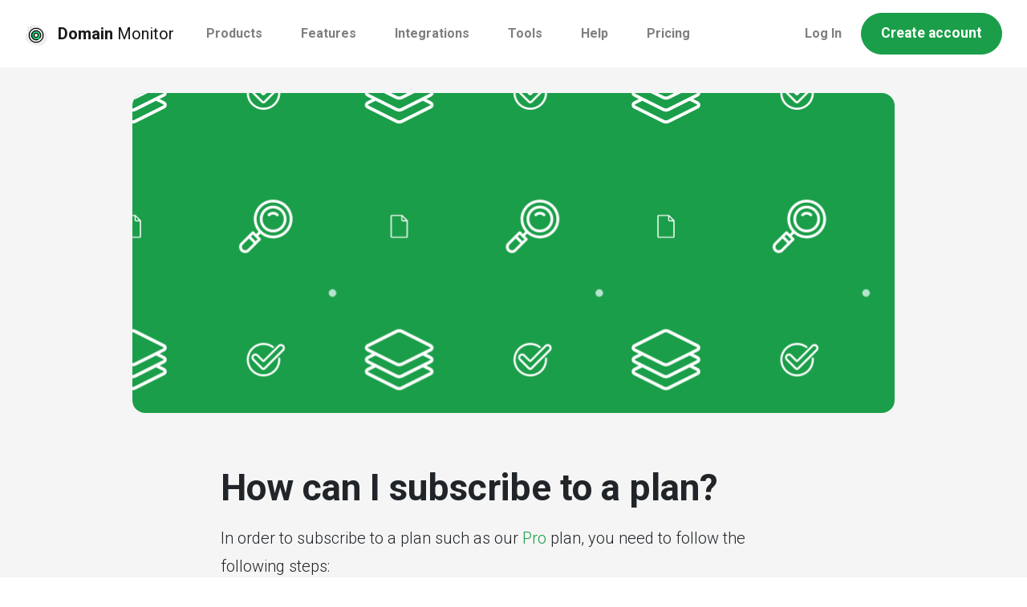

--- FILE ---
content_type: text/html; charset=UTF-8
request_url: https://domain-monitor.io/help/subscriptions/how-can-i-subscribe-to-a-plan/
body_size: 14066
content:
<!doctype html>
<html data-n-head-ssr lang="en" data-n-head="%7B%22lang%22:%7B%22ssr%22:%22en%22%7D%7D">
  <head>
    <meta data-n-head="ssr" charset="utf-8"><meta data-n-head="ssr" name="viewport" content="width=device-width,initial-scale=1"><meta data-n-head="ssr" name="facebook-domain-verification" content="2ieprge97s4ca1dtp4o6mc809820xq"><meta data-n-head="ssr" data-hid="charset" charset="utf-8"><meta data-n-head="ssr" data-hid="mobile-web-app-capable" name="mobile-web-app-capable" content="yes"><meta data-n-head="ssr" data-hid="apple-mobile-web-app-title" name="apple-mobile-web-app-title" content="domain-monitor-site"><meta data-n-head="ssr" data-hid="og:type" name="og:type" property="og:type" content="website"><meta data-n-head="ssr" data-hid="og:site_name" name="og:site_name" property="og:site_name" content="domain-monitor-site"><meta data-n-head="ssr" data-hid="og:title" name="og:title" content="How can I subscribe to a plan? - Domain Monitor Help"><meta data-n-head="ssr" data-hid="description" name="description" content="Learn how to subscribe to a plan on Domain Monitor"><meta data-n-head="ssr" data-hid="og:description" name="og:description" content="Learn how to subscribe to a plan on Domain Monitor"><title>How can I subscribe to a plan? - Domain Monitor Help</title><link data-n-head="ssr" rel="icon" type="image/x-icon" href="/favicon.ico"><link data-n-head="ssr" rel="stylesheet" href="https://fonts.googleapis.com/css2?family=Montserrat:wght@600&family=Roboto:wght@300;400;700&display=swap"><link data-n-head="ssr" rel="stylesheet" href="https://fonts.googleapis.com/icon?family=Material+Icons"><link data-n-head="ssr" data-hid="shortcut-icon" rel="shortcut icon" href="/_nuxt/icons/icon_64x64.398f11.png"><link data-n-head="ssr" data-hid="apple-touch-icon" rel="apple-touch-icon" href="/_nuxt/icons/icon_512x512.398f11.png" sizes="512x512"><link data-n-head="ssr" rel="manifest" href="/_nuxt/manifest.b9468054.json" data-hid="manifest"><link data-n-head="ssr" rel="canonical" href="https://domain-monitor.io/help/subscriptions/how-can-i-subscribe-to-a-plan/"><script data-n-head="ssr" src="/js/reddit-pixel.js"></script><script data-n-head="ssr" src="/mailchimp.js"></script><script data-n-head="ssr" async src="https://cdn.onesignal.com/sdks/OneSignalSDK.js" data-hid="onesignal"></script><link rel="preload" href="/_nuxt/57b82bf.js" as="script"><link rel="preload" href="/_nuxt/9493dc0.js" as="script"><link rel="preload" href="/_nuxt/css/10c332b.css" as="style"><link rel="preload" href="/_nuxt/e37234d.js" as="script"><link rel="preload" href="/_nuxt/css/4c06ad7.css" as="style"><link rel="preload" href="/_nuxt/0a64bbe.js" as="script"><link rel="preload" href="/_nuxt/b73e599.js" as="script"><link rel="stylesheet" href="/_nuxt/css/10c332b.css"><link rel="stylesheet" href="/_nuxt/css/4c06ad7.css"><link rel="preload" href="/_nuxt/static/1769274381/help/subscriptions/how-can-i-subscribe-to-a-plan/state.js" as="script"><link rel="preload" href="/_nuxt/static/1769274381/help/subscriptions/how-can-i-subscribe-to-a-plan/payload.js" as="script"><link rel="preload" href="/_nuxt/static/1769274381/manifest.js" as="script">
  </head>
  <body>
    <div data-server-rendered="true" id="__nuxt"><!----><div id="__layout"><div><nav class="navbar navbar-light bg-white navbar-expand-lg"><div class="container-xl" style="max-width:1300px"><a href="/" target="_self" class="navbar-brand font-weight-normal nuxt-link-active"><img src="/android-chrome-192x192.png" alt="Domain Monitor" class="img-fluid" style="max-width:28px"> <strong class="font-weight-bold ml-1">Domain</strong> Monitor
    </a> <a href="/account/create/" target="_self" class="btn d-none d-sm-inline-block d-lg-none ml-auto mr-1 btn-outline-dark btn-sm rounded-pill">Get Started</a> <button type="button" aria-label="Toggle navigation" data-toggle="offcanvas" class="navbar-toggler text-dark border-0"><svg width="1.5em" height="1.5em" viewBox="0 0 16 16" fill="currentColor" xmlns="http://www.w3.org/2000/svg" class="bi bi-list"><path fill-rule="evenodd" d="M2.5 11.5A.5.5 0 0 1 3 11h10a.5.5 0 0 1 0 1H3a.5.5 0 0 1-.5-.5zm0-4A.5.5 0 0 1 3 7h10a.5.5 0 0 1 0 1H3a.5.5 0 0 1-.5-.5zm0-4A.5.5 0 0 1 3 3h10a.5.5 0 0 1 0 1H3a.5.5 0 0 1-.5-.5z"></path></svg></button> <div id="nav-collapse" class="offcanvas-collapse navbar-collapse collapse" style="display:none"><ul class="navbar-nav"><li class="nav-item b-nav-dropdown dropdown custom-dropdown"><a role="button" aria-haspopup="true" aria-expanded="false" href="#" target="_self" class="nav-link dropdown-toggle dropdown-toggle-no-caret">
            Products
          </a><ul tabindex="-1" class="dropdown-menu dropdown-menu-right"> <li role="presentation"><a href="/products/domain-monitoring/" role="menuitem" target="_self" class="dropdown-item"><div class="py-1 py-sm-2"><div class="row"><div class="col-2"><svg height="51" width="51" viewBox="0 0 36 36" xmlns="http://www.w3.org/2000/svg" class="custom-dropdown-svg"><path d="M34.904 20.355c-3.782-5.791-3.38-11.727-5.203-14.518s-7.256-7.603-20.093.782-9.572 17.5-7.566 20.569c9.388 14.372 39.561 3.423 32.862-6.833z" fill="#efefef"></path><circle cx="18" cy="18" fill="#2fdf84" r="11.25"></circle><path d="M9 18c0-5.833 4.44-10.629 10.125-11.193-.37-.037-.745-.057-1.125-.057-6.213 0-11.25 5.037-11.25 11.25S11.787 29.25 18 29.25c.38 0 .755-.02 1.125-.057C13.44 28.629 9 23.833 9 18z" fill="#00b871"></path><path d="m3.745 26.857.707-.707 1.414 1.414-.707.707zM7.81 30.923l.706-.707L9.93 31.63l-.707.707zM3.564 31.634l1.414-1.414.707.707-1.414 1.414z" fill="#a4afc1"></path><g><path d="M17.25 9.5h1.5v2h-1.5zM17.25 24.5h1.5v2h-1.5zM10.264 14.401l.75-1.299 1.732 1-.75 1.3zM23.254 21.903l.75-1.3 1.732 1-.75 1.3zM10.262 21.601l1.732-1 .75 1.3-1.732 1zM23.254 14.103l1.732-1 .75 1.299-1.732 1z"></path><path d="M18 30c-6.617 0-12-5.383-12-12S11.383 6 18 6s12 5.383 12 12-5.383 12-12 12zm0-22.5C12.21 7.5 7.5 12.21 7.5 18S12.21 28.5 18 28.5 28.5 23.79 28.5 18 23.79 7.5 18 7.5z"></path></g></svg></div> <div class="col-10"><h5 class="font-weight-bold mb-0">Domain Monitoring</h5> <p class="mb-0 text-truncate">
                    Keep track of your expiring domains
                  </p></div></div></div></a></li> <li role="presentation"><a href="/products/uptime-monitoring/" role="menuitem" target="_self" class="dropdown-item"><div class="py-1 py-sm-2"><div class="row"><div class="col-2"><svg height="51" width="51" viewBox="0 0 36 36" xmlns="http://www.w3.org/2000/svg" class="custom-dropdown-svg"><path d="M1.063 15.31c3.655 5.872 3.123 11.798 4.885 14.628s7.088 7.76 20.105-.343 9.951-17.286 8.014-20.399C24.995-5.378-5.41 4.911 1.063 15.31z" fill="#efefef"></path><path d="M29.25 8.75V18H25.8a2 2 0 0 0-1.83 1.18l-2.56 5.73c-.15.35-.5.59-.91.59-.45 0-.83-.3-.96-.71l-4.08-13.58c-.13-.41-.51-.71-.96-.71s-.83.3-.96.71l-1.61 5.37c-.26.84-1.03 1.42-1.92 1.42H6.75V8.75c0-1.1.9-2 2-2h18.5c1.1 0 2 .9 2 2z" fill="#f3f3f1"></path><path d="M29.25 18v9.25c0 1.1-.9 2-2 2H8.75c-1.1 0-2-.9-2-2V18h3.26c.89 0 1.66-.58 1.92-1.42l1.61-5.37c.13-.41.51-.71.96-.71s.83.3.96.71l4.08 13.58c.13.41.51.71.96.71.41 0 .76-.24.91-.59l2.56-5.73A2 2 0 0 1 25.8 18z" fill="#2fdf84"></path><path d="M11.25 6.75h-2.5c-1.1 0-2 .9-2 2V18h2.5V8.75c0-1.1.9-2 2-2z" fill="#d5dbe1"></path><path d="M9.25 27.25V18h-2.5v9.25c0 1.1.9 2 2 2h2.5c-1.1 0-2-.9-2-2z" fill="#00b871"></path><path d="M28.625 31h1v2h-1zm2.25-2.5h2v1h-2zM5.445 6.577c-.827 0-1.5-.673-1.5-1.5s.673-1.5 1.5-1.5 1.5.673 1.5 1.5-.673 1.5-1.5 1.5zm0-2a.5.5 0 1 0 .002 1.002.5.5 0 0 0-.002-1.002z" fill="#a4afc1"></path><path d="M27.25 30H8.75A2.752 2.752 0 0 1 6 27.25V8.75A2.752 2.752 0 0 1 8.75 6h18.5A2.752 2.752 0 0 1 30 8.75v18.5A2.752 2.752 0 0 1 27.25 30zM8.75 7.5c-.689 0-1.25.561-1.25 1.25v18.5c0 .689.561 1.25 1.25 1.25h18.5c.689 0 1.25-.561 1.25-1.25V8.75c0-.689-.561-1.25-1.25-1.25z"></path><path d="M20.5 26.25a1.754 1.754 0 0 1-1.675-1.233l-4.084-13.591c-.025-.082-.112-.176-.241-.176s-.216.094-.245.187l-1.606 5.359a2.752 2.752 0 0 1-2.639 1.955H6.75v-1.5h3.26c.555 0 1.038-.358 1.203-.892l1.608-5.364a1.754 1.754 0 0 1 3.354-.012l4.084 13.591a.255.255 0 0 0 .241.176c.12 0 .192-.07.222-.136l2.563-5.739A2.751 2.751 0 0 1 25.8 17.25h.95v1.5h-.95c-.497 0-.946.289-1.145.735l-2.561 5.731A1.73 1.73 0 0 1 20.5 26.25z"></path></svg></div> <div class="col-10"><h5 class="font-weight-bold mb-0">Uptime Monitoring</h5> <p class="mb-0 text-truncate">
                    Website uptime monitoring made easy
                  </p></div></div></div></a></li> <li role="presentation"><a href="/products/ssl-monitoring/" role="menuitem" target="_self" class="dropdown-item"><div class="py-1 py-sm-2"><div class="row"><div class="col-2"><svg height="51" width="51" viewBox="0 0 36 36" xmlns="http://www.w3.org/2000/svg" class="custom-dropdown-svg"><path d="M34.904 20.355c-3.782-5.791-3.38-11.727-5.203-14.518s-7.256-7.603-20.093.782-9.572 17.5-7.566 20.569c9.388 14.372 39.561 3.423 32.862-6.833z" fill="#efefef"></path><circle cx="18" cy="18" fill="#2fdf84" r="11.25"></circle><path d="M9 18c0-5.833 4.44-10.629 10.125-11.193-.37-.037-.745-.057-1.125-.057-6.213 0-11.25 5.037-11.25 11.25S11.787 29.25 18 29.25c.38 0 .755-.02 1.125-.057C13.44 28.629 9 23.833 9 18z" fill="#00b871"></path><path d="M28 31.5c-.827 0-1.5-.673-1.5-1.5s.673-1.5 1.5-1.5 1.5.673 1.5 1.5-.673 1.5-1.5 1.5zm0-2a.5.5 0 1 0 0 1 .5.5 0 0 0 0-1z" fill="#a4afc1"></path><path d="M18 30c-6.617 0-12-5.383-12-12S11.383 6 18 6s12 5.383 12 12-5.383 12-12 12zm0-22.5C12.21 7.5 7.5 12.21 7.5 18S12.21 28.5 18 28.5 28.5 23.79 28.5 18 23.79 7.5 18 7.5z"></path><path d="M16.875 22a.744.744 0 0 1-.53-.22l-3.25-3.25 1.061-1.061 2.72 2.72 5.97-5.97 1.061 1.061-6.5 6.5a.752.752 0 0 1-.532.22z"></path></svg></div> <div class="col-10"><h5 class="font-weight-bold mb-0">SSL Monitoring</h5> <p class="mb-0 text-truncate">
                    Monitor your website's SSL certificate
                  </p></div></div></div></a></li> <li role="presentation"><hr role="separator" aria-orientation="horizontal" class="dropdown-divider"></li> <li role="presentation"><a href="/products/" role="menuitem" target="_self" class="dropdown-item"><div class="py-1"><div class="row"><div class="col"><p class="mb-0"><svg xmlns="http://www.w3.org/2000/svg" viewBox="0 0 512 512" width="24" height="24" class="mr-1"><path d="M472.208 201.712c9.271-9.037 12.544-22.3 8.544-34.613-4.001-12.313-14.445-21.118-27.257-22.979l-112.03-16.279a6.75 6.75 0 01-5.084-3.694L286.28 22.632c-5.729-11.61-17.331-18.822-30.278-18.822s-24.549 7.212-30.278 18.822l-50.101 101.516a6.756 6.756 0 01-5.085 3.694L58.51 144.12c-12.812 1.861-23.255 10.666-27.257 22.979-4.002 12.313-.728 25.576 8.544 34.613l81.065 79.019a6.755 6.755 0 011.942 5.978l-19.137 111.576c-2.188 12.761 2.958 25.414 13.432 33.024 10.474 7.612 24.102 8.595 35.56 2.572l100.201-52.679a6.751 6.751 0 016.286 0l100.202 52.679c4.984 2.62 10.377 3.915 15.744 3.914 6.97 0 13.896-2.184 19.813-6.487 10.474-7.611 15.621-20.265 13.432-33.024L389.2 286.708a6.758 6.758 0 011.942-5.978l81.066-79.018zm-109.629 89.564l19.137 111.578c.64 3.734-1.665 5.863-2.686 6.604-1.022.74-3.76 2.277-7.112.513l-100.202-52.679a33.76 33.76 0 00-31.424-.001l-100.201 52.678c-3.354 1.763-6.091.228-7.112-.513s-3.327-2.87-2.686-6.604l19.137-111.576a33.755 33.755 0 00-9.711-29.886l-81.065-79.019c-2.713-2.646-2.099-5.723-1.708-6.923.389-1.201 1.702-4.052 5.451-4.596l112.027-16.279a33.76 33.76 0 0025.424-18.471l50.101-101.516c1.677-3.397 4.793-3.764 6.056-3.764 1.261 0 4.377.366 6.055 3.764v.001l50.101 101.516a33.754 33.754 0 0025.422 18.471l112.029 16.279c3.749.544 5.061 3.395 5.451 4.596.39 1.201 1.005 4.279-1.709 6.923l-81.065 79.019a33.754 33.754 0 00-9.71 29.885zM413.783 22.625c-6.036-4.384-14.481-3.046-18.865 2.988l-14.337 19.732c-4.384 6.034-3.047 14.481 2.988 18.865a13.456 13.456 0 007.928 2.58c4.177 0 8.295-1.931 10.937-5.567l14.337-19.732c4.384-6.035 3.047-14.482-2.988-18.866zM131.36 45.265l-14.337-19.732c-4.383-6.032-12.829-7.37-18.865-2.988-6.034 4.384-7.372 12.831-2.988 18.865l14.337 19.732a13.485 13.485 0 0010.939 5.569c2.753 0 5.531-.839 7.927-2.581 6.034-4.383 7.372-12.83 2.987-18.865zM49.552 306.829c-2.305-7.093-9.924-10.976-17.019-8.671l-23.197 7.538c-7.095 2.305-10.976 9.926-8.671 17.019 1.854 5.709 7.149 9.337 12.842 9.337 1.383 0 2.79-.215 4.177-.666l23.197-7.538c7.094-2.305 10.976-9.924 8.671-17.019zM256.005 456.786c-7.459 0-13.506 6.047-13.506 13.506v24.392c0 7.459 6.047 13.506 13.506 13.506 7.459 0 13.506-6.047 13.506-13.506v-24.392c0-7.46-6.046-13.506-13.506-13.506zM502.664 305.715l-23.197-7.538c-7.092-2.303-14.714 1.577-17.019 8.672-2.305 7.095 1.576 14.714 8.671 17.019l23.197 7.538a13.51 13.51 0 004.176.664c5.694 0 10.989-3.629 12.843-9.337 2.305-7.094-1.577-14.713-8.671-17.018z"></path></svg>
                    All Products
                    <span class="bg-primary text-white font-weight-bold small py-1 px-2 rounded-pill ml-1">NEW</span></p></div></div></div></a></li></ul></li> <li class="nav-item b-nav-dropdown dropdown custom-dropdown"><a role="button" aria-haspopup="true" aria-expanded="false" href="#" target="_self" class="nav-link dropdown-toggle dropdown-toggle-no-caret">
            Features
          </a><ul tabindex="-1" class="dropdown-menu dropdown-menu-right"> <li role="presentation"><a href="/features/whois-lookup/" role="menuitem" target="_self" class="dropdown-item"><div class="py-1 py-sm-2"><div class="row"><div class="col-2"><svg enable-background="new 0 0 36 36" height="51" viewBox="0 0 36 36" width="51" xmlns="http://www.w3.org/2000/svg" class="custom-dropdown-svg"><g id="bg"><g><path d="m34.904 20.355c-3.782-5.791-3.38-11.727-5.203-14.518s-7.256-7.603-20.093.782-9.572 17.5-7.566 20.569c9.388 14.372 39.561 3.423 32.862-6.833z" fill="#efefef"></path></g></g><g id="color"><g><path d="m23.75 26.75v.5c0 1.105-.895 2-2 2h-12c-1.105 0-2-.895-2-2v-16c0-1.105.895-2 2-2h.5 13.5z" fill="#f3f3f1"></path></g><g><path d="m10 26.837v-17.587h-.25c-1.105 0-2 .895-2 2v16c0 1.105.895 2 2 2h2.25c-1.105 0-2-1.08-2-2.413z" fill="#d5dbe1"></path></g><g><path d="m28.25 8.75v13.5c0 1.105-.895 2-2 2h-11.5c-1.105 0-2-.895-2-2v-13.5c0-1.105.895-2 2-2h11.5c1.105 0 2 .895 2 2z" fill="#2fdf84"></path></g><g><path d="m15 22.25v-13.5c0-1.105.895-2 2-2h-2.25c-1.105 0-2 .895-2 2v13.5c0 1.105.895 2 2 2h2.25c-1.105 0-2-.895-2-2z" fill="#00b871"></path></g><g><path d="m30.5 32.25c-.827 0-1.5-.673-1.5-1.5s.673-1.5 1.5-1.5 1.5.673 1.5 1.5-.673 1.5-1.5 1.5zm0-2c-.275 0-.5.224-.5.5s.225.5.5.5.5-.224.5-.5-.225-.5-.5-.5z" fill="#a4afc1"></path></g></g><g id="regular"><g><path d="m26.25 25h-11.5c-1.517 0-2.75-1.233-2.75-2.75v-13.5c0-1.517 1.233-2.75 2.75-2.75h11.5c1.517 0 2.75 1.233 2.75 2.75v13.5c0 1.517-1.233 2.75-2.75 2.75zm-11.5-17.5c-.689 0-1.25.561-1.25 1.25v13.5c0 .689.561 1.25 1.25 1.25h11.5c.689 0 1.25-.561 1.25-1.25v-13.5c0-.689-.561-1.25-1.25-1.25z"></path></g><g><path d="m21.75 30h-12c-1.517 0-2.75-1.233-2.75-2.75v-16c0-1.517 1.233-2.75 2.75-2.75h.5v1.5h-.5c-.689 0-1.25.561-1.25 1.25v16c0 .689.561 1.25 1.25 1.25h12c.689 0 1.25-.561 1.25-1.25v-.5h1.5v.5c0 1.517-1.233 2.75-2.75 2.75z"></path></g><g><path d="m16.75 13h7.5v1.5h-7.5z"></path></g><g><path d="m16.75 16h7.5v1.5h-7.5z"></path></g><g><path d="m16.75 19h7.5v1.5h-7.5z"></path></g></g></svg></div> <div class="col-10"><h5 class="font-weight-bold mb-0">WHOIS Lookup</h5> <p class="mb-0 text-truncate">
                    Find your domain's registrar details
                  </p></div></div></div></a></li> <li role="presentation"><a href="/features/notifications/" role="menuitem" target="_self" class="dropdown-item"><div class="py-1 py-sm-2"><div class="row"><div class="col-2"><svg enable-background="new 0 0 36 36" height="51" viewBox="0 0 36 36" width="51" xmlns="http://www.w3.org/2000/svg" class="custom-dropdown-svg"><g id="bg"><g><path d="m13.411 35.499c6.298-2.859 12.105-1.559 15.14-2.936 3.035-1.378 8.617-6.016 2.28-19.978s-15.841-12.12-19.18-10.605c-15.632 7.095-9.395 38.582 1.76 33.519z" fill="#efefef"></path></g></g><g id="color"><g><circle cx="18" cy="18" fill="#2fdf84" r="2.25"></circle></g><g><path d="m18 18c0-.831.455-1.548 1.125-1.938-.332-.193-.713-.312-1.125-.312-1.243 0-2.25 1.007-2.25 2.25s1.007 2.25 2.25 2.25c.412 0 .793-.119 1.125-.312-.67-.39-1.125-1.107-1.125-1.938z" fill="#00b871"></path></g><g><g><path d="m19.621 30.23h1v2h-1z" fill="#a4afc1" transform="matrix(.707 -.707 .707 .707 -16.191 23.381)"></path></g><g><path d="m14.879 30.731h2v1h-2z" fill="#a4afc1" transform="matrix(.707 -.707 .707 .707 -17.433 20.375)"></path></g></g></g><g id="regular"><g><path d="m17.25 20.5h1.5v8.75h-1.5z"></path></g><g><path d="m18 21c-1.654 0-3-1.346-3-3s1.346-3 3-3 3 1.346 3 3-1.346 3-3 3zm0-4.5c-.827 0-1.5.673-1.5 1.5s.673 1.5 1.5 1.5 1.5-.673 1.5-1.5-.673-1.5-1.5-1.5z"></path></g><g><path d="m26.479 26.481-1.059-1.062c1.987-1.977 3.08-4.611 3.08-7.419 0-5.79-4.71-10.5-10.5-10.5s-10.5 4.71-10.5 10.5c0 2.808 1.093 5.442 3.079 7.419l-1.059 1.062c-2.27-2.258-3.52-5.271-3.52-8.481 0-6.617 5.383-12 12-12s12 5.383 12 12c0 3.21-1.25 6.223-3.521 8.481z"></path></g><g><path d="m23.648 23.652-1.057-1.064c1.231-1.222 1.909-2.852 1.909-4.588 0-3.584-2.916-6.5-6.5-6.5s-6.5 2.916-6.5 6.5c0 1.736.678 3.366 1.908 4.588l-1.057 1.064c-1.516-1.506-2.351-3.512-2.351-5.652 0-4.411 3.589-8 8-8s8 3.589 8 8c0 2.14-.835 4.146-2.352 5.652z"></path></g></g></svg></div> <div class="col-10"><h5 class="font-weight-bold mb-0">Notifications</h5> <p class="mb-0 text-truncate">
                    We'll notify you before your domain expires
                  </p></div></div></div></a></li> <li role="presentation"><a href="/features/status-pages/" role="menuitem" target="_self" class="dropdown-item"><div class="py-1 py-sm-2"><div class="row"><div class="col-2"><img src="/_nuxt/img/warning-sign.fb4f012.png" alt="Showcase uptime with our Status Pages" class="dropdown-icon custom-dropdown-svg img-fluid"></div> <div class="col-10"><h5 class="font-weight-bold mb-0">Status Pages</h5> <p class="mb-0 text-truncate">
                    Showcase your website's uptime with Status Pages
                  </p></div></div></div></a></li> <li role="presentation"><hr role="separator" aria-orientation="horizontal" class="dropdown-divider"></li> <li role="presentation"><a href="/#features" role="menuitem" target="_self" class="dropdown-item"><div class="py-1"><div class="row"><div class="col"><p class="mb-0"><svg xmlns="http://www.w3.org/2000/svg" viewBox="0 0 512 512" width="24" height="24" class="mr-1"><path d="M472.208 201.712c9.271-9.037 12.544-22.3 8.544-34.613-4.001-12.313-14.445-21.118-27.257-22.979l-112.03-16.279a6.75 6.75 0 01-5.084-3.694L286.28 22.632c-5.729-11.61-17.331-18.822-30.278-18.822s-24.549 7.212-30.278 18.822l-50.101 101.516a6.756 6.756 0 01-5.085 3.694L58.51 144.12c-12.812 1.861-23.255 10.666-27.257 22.979-4.002 12.313-.728 25.576 8.544 34.613l81.065 79.019a6.755 6.755 0 011.942 5.978l-19.137 111.576c-2.188 12.761 2.958 25.414 13.432 33.024 10.474 7.612 24.102 8.595 35.56 2.572l100.201-52.679a6.751 6.751 0 016.286 0l100.202 52.679c4.984 2.62 10.377 3.915 15.744 3.914 6.97 0 13.896-2.184 19.813-6.487 10.474-7.611 15.621-20.265 13.432-33.024L389.2 286.708a6.758 6.758 0 011.942-5.978l81.066-79.018zm-109.629 89.564l19.137 111.578c.64 3.734-1.665 5.863-2.686 6.604-1.022.74-3.76 2.277-7.112.513l-100.202-52.679a33.76 33.76 0 00-31.424-.001l-100.201 52.678c-3.354 1.763-6.091.228-7.112-.513s-3.327-2.87-2.686-6.604l19.137-111.576a33.755 33.755 0 00-9.711-29.886l-81.065-79.019c-2.713-2.646-2.099-5.723-1.708-6.923.389-1.201 1.702-4.052 5.451-4.596l112.027-16.279a33.76 33.76 0 0025.424-18.471l50.101-101.516c1.677-3.397 4.793-3.764 6.056-3.764 1.261 0 4.377.366 6.055 3.764v.001l50.101 101.516a33.754 33.754 0 0025.422 18.471l112.029 16.279c3.749.544 5.061 3.395 5.451 4.596.39 1.201 1.005 4.279-1.709 6.923l-81.065 79.019a33.754 33.754 0 00-9.71 29.885zM413.783 22.625c-6.036-4.384-14.481-3.046-18.865 2.988l-14.337 19.732c-4.384 6.034-3.047 14.481 2.988 18.865a13.456 13.456 0 007.928 2.58c4.177 0 8.295-1.931 10.937-5.567l14.337-19.732c4.384-6.035 3.047-14.482-2.988-18.866zM131.36 45.265l-14.337-19.732c-4.383-6.032-12.829-7.37-18.865-2.988-6.034 4.384-7.372 12.831-2.988 18.865l14.337 19.732a13.485 13.485 0 0010.939 5.569c2.753 0 5.531-.839 7.927-2.581 6.034-4.383 7.372-12.83 2.987-18.865zM49.552 306.829c-2.305-7.093-9.924-10.976-17.019-8.671l-23.197 7.538c-7.095 2.305-10.976 9.926-8.671 17.019 1.854 5.709 7.149 9.337 12.842 9.337 1.383 0 2.79-.215 4.177-.666l23.197-7.538c7.094-2.305 10.976-9.924 8.671-17.019zM256.005 456.786c-7.459 0-13.506 6.047-13.506 13.506v24.392c0 7.459 6.047 13.506 13.506 13.506 7.459 0 13.506-6.047 13.506-13.506v-24.392c0-7.46-6.046-13.506-13.506-13.506zM502.664 305.715l-23.197-7.538c-7.092-2.303-14.714 1.577-17.019 8.672-2.305 7.095 1.576 14.714 8.671 17.019l23.197 7.538a13.51 13.51 0 004.176.664c5.694 0 10.989-3.629 12.843-9.337 2.305-7.094-1.577-14.713-8.671-17.018z"></path></svg>
                    All features
                  </p></div></div></div></a></li></ul></li> <li class="nav-item"><a href="/integrations/" target="_self" class="nav-link">
          Integrations
        </a></li> <li class="nav-item b-nav-dropdown dropdown custom-dropdown"><a role="button" aria-haspopup="true" aria-expanded="false" href="#" target="_self" class="nav-link dropdown-toggle dropdown-toggle-no-caret">
            Tools
          </a><ul tabindex="-1" class="dropdown-menu dropdown-menu-right"> <li role="presentation"><a href="/tools/ping-test/" role="menuitem" target="_self" class="dropdown-item"><div class="py-1 py-sm-2"><div class="row"><div class="col-2"><svg width="45" xmlns="http://www.w3.org/2000/svg" viewBox="0 0 333.68 370.77" class="custom-dropdown-svg"><path d="M35.85 36.94c.75-1.41 1.25-3.03 2.28-4.19C53.76 15.06 72.74 3.65 96.55.63c13.29-1.69 26.03.12 38.52 4.18 17.16 5.57 34.13 11.72 51.29 17.29 15.82 5.14 31.94 9.3 48.53 10.88 12.09 1.15 24.25 1.86 36.39 2.23 18.23.55 32.89 7.82 43.73 22.45 9.39 12.68 14.43 27.25 16.48 42.75 1.32 9.95 2.4 20.07 2.14 30.07-.3 11.74-1.89 23.48-3.42 35.16-3.24 24.74-11.04 48.25-20.67 71.11-8.98 21.31-20.26 41.46-34.64 59.61-7.94 10.02-16.47 19.69-25.63 28.61-11.05 10.77-23.56 19.79-37.19 27.25-14.87 8.13-30.57 13.81-47.19 16.64-13.75 2.35-27.59 2.58-41.52.5-22.13-3.31-42.06-11.63-59.87-25.04-13.24-9.97-23.96-22.24-32.8-36.33-13.1-20.89-20.64-43.82-25.25-67.78-2.06-10.69-3.15-21.61-3.92-32.49-.95-13.41-1.89-26.9-1.39-40.3.62-16.59 2.45-33.16 4.25-49.69 1.69-15.51 5.45-30.63 11.32-45.07 3.74-9.21 8.48-18.02 12.77-27.01 1.03-.11 2.31.12 3.05-.41 1.47-1.06 2.55-2.65 3.97-3.8 1.81-1.46 2.01-2.86.35-4.49Zm226.88 159h16.97c7.16-.01 11.88-2.78 13.99-8.42 2.31-6.14.38-11.17-4.17-15.55-38.63-37.09-77.24-74.21-115.87-111.31-4.82-4.62-8.74-4.56-13.61.12-38.63 37.1-77.25 74.2-115.86 111.32-4.98 4.79-6.31 10.03-4.07 15.55 2.23 5.5 6.81 8.27 13.72 8.28 5.69.01 11.37 0 17.21 0v96.44c0 13.57 7.49 21.06 21.07 21.06h149.66c13.35 0 20.94-7.55 20.94-20.82V195.93ZM64.31 46.89c4.61-4.65 9.03-9.01 13.29-13.51.51-.54.61-2.22.16-2.79-1.46-1.84-3.2-3.49-4.98-5.04-.49-.43-1.87-.63-2.23-.29-4.72 4.52-9.32 9.15-14.01 13.82l7.78 7.81ZM20.95 90.36C25.57 85.7 29.9 81.41 34.11 77c.54-.57.97-2.11.63-2.51-1.76-2.09-3.73-4.02-5.79-5.82-.37-.33-1.76-.05-2.24.41-4.56 4.37-9.03 8.84-13.6 13.37l7.84 7.91Zm44.12-22.25c-1.58 1.74-3.51 3.66-5.15 5.81-.47.62-.53 2.29-.06 2.8 4.32 4.6 8.8 9.04 12.97 13.26 2.83-2.64 5.24-4.89 7.26-6.78L65.06 68.11Z" fill="#eee"></path><path d="M318.21 319.95c-.03 8.87-7.06 16.02-15.79 16.04-8.82.03-15.85-7.27-15.81-16.4.04-8.82 7.1-15.77 15.98-15.71 8.79.05 15.65 7.12 15.62 16.08Zm-10.56-.26c-.03-2.71-2.58-5.24-5.26-5.23-2.68 0-5.21 2.55-5.23 5.27-.02 3.18 2.22 5.34 5.44 5.23 3.04-.1 5.07-2.22 5.04-5.27Z" fill="#a5b0c1"></path><path d="M35.85 36.94c1.66 1.64 1.47 3.03-.35 4.49-1.42 1.15-2.5 2.74-3.97 3.8-.74.53-2.02.3-3.05.41-3.74-3.84-7.42-7.75-11.27-11.48-1.74-1.69-1.85-2.86-.04-4.57 1.7-1.61 3.05-3.61 4.84-5.79 5.1 4.84 9.47 8.98 13.84 13.13Z" fill="#a5b0c2"></path><path d="M262.73 195.94V292.62c0 13.27-7.59 20.82-20.94 20.82H92.13c-13.58 0-21.07-7.5-21.07-21.06v-96.44H53.85c-6.92-.01-11.49-2.78-13.72-8.28-2.24-5.52-.91-10.76 4.07-15.55 38.61-37.12 77.23-74.22 115.86-111.32 4.87-4.68 8.79-4.74 13.61-.12 38.63 37.09 77.24 74.21 115.87 111.31 4.55 4.37 6.48 9.41 4.17 15.55-2.12 5.64-6.83 8.41-13.99 8.42h-16.97ZM156.4 297.14h37.24v-31.52c2.91-.14 5.37-.25 7.83-.37h8.09v32.06h31.33c5.77 0 5.93-.16 5.93-5.85V190.19c0-7.57 2.57-10.14 10.08-10.16 5.65-.01 11.31 0 16.96 0l.53-1.06c-.99-.73-2.07-1.36-2.95-2.2-17.76-17.02-35.48-34.09-53.24-51.11-13.25-12.69-26.55-25.32-39.83-37.98-3.64-3.87-7.29-7.75-11.02-11.72-36.36 34.93-72 69.17-107.65 103.41l.43 1.12h21.95c3.21 1.61 4.75 4.32 5.09 7.8-.07 1.37-.19 2.74-.19 4.1-.01 30.99 0 61.98 0 92.97v8.25c0 2.4 1.02 3.73 3.59 3.7 7.72-.1 15.45-.14 23.17-.2h10.52v-3.92c0-18.87-.05-37.74.02-56.61.04-10.74 7.6-18.96 17.97-19.09 16.46-.22 32.92-.19 49.38 0 8.69.1 15.94 6.09 17.25 14.76.82 5.45.15 11.13.15 17.21h-7.57c-2.56-.14-5.11-.28-7.89-.43v-11.91c0-2.59-1.19-3.83-3.91-3.8-11.07.1-22.15.1-33.22.14-3.49-.04-6.98-.1-10.47-.11-5.38-.01-5.81.4-5.81 5.68-.01 18.12 0 36.25 0 54.37v3.74h16.24Z" fill="#020202"></path><path d="M64.31 46.89c-2.76-2.78-5.04-5.06-7.78-7.81 4.69-4.67 9.3-9.3 14.01-13.82.36-.34 1.74-.14 2.23.29 1.78 1.55 3.52 3.2 4.98 5.04.45.56.35 2.25-.16 2.79-4.26 4.51-8.68 8.87-13.29 13.51Z" fill="#a5b0c1"></path><path d="m20.95 90.36-7.84-7.91c4.58-4.53 9.04-9 13.6-13.37.48-.46 1.87-.74 2.24-.41 2.06 1.8 4.02 3.73 5.79 5.82.34.4-.09 1.95-.63 2.51-4.21 4.41-8.54 8.7-13.16 13.36Z" fill="#a7b1c2"></path><path d="M65.07 68.11c5.36 5.38 10.16 10.21 15.03 15.09-2.02 1.88-4.43 4.13-7.26 6.78-4.17-4.22-8.65-8.66-12.97-13.26-.48-.51-.42-2.18.06-2.8 1.64-2.15 3.57-4.07 5.15-5.81Z" fill="#a5b0c1"></path><path d="M307.65 319.69c.04 3.05-1.99 5.17-5.04 5.27-3.22.1-5.47-2.05-5.44-5.23.02-2.71 2.54-5.26 5.23-5.27 2.68 0 5.22 2.53 5.26 5.23Z" fill="#fbfcfc"></path><path d="M178.37 87.67c13.28 12.66 26.59 25.29 39.83 37.98 17.77 17.02 35.48 34.09 53.24 51.11.88.84 1.96 1.47 2.95 2.2l-.53 1.06H256.9c-7.51.02-10.08 2.59-10.08 10.16-.01 33.76 0 67.52 0 101.27 0 5.68-.17 5.84-5.93 5.85h-31.33v-32.06h-8.08v-15.77h7.57c0-6.08.67-11.76-.15-17.21-1.31-8.67-8.57-14.67-17.25-14.76-16.46-.19-32.92-.22-49.38 0-10.37.14-17.93 8.35-17.97 19.09-.07 18.87-.02 37.74-.02 56.61v3.92h-10.52V193.11q0-4.78-4.91-4.78c-7.22 0-14.44-.02-21.66-.03-.35-3.49-1.88-6.2-5.09-7.8.87-1.05 1.63-2.21 2.62-3.14 7.95-7.54 15.99-14.98 23.91-22.55a7937 7937 0 0 0 37.45-36.02c10.13-9.8 20.17-19.68 30.26-29.51.62-.6 1.36-1.07 2.05-1.6Z" fill="#f1f1ef"></path><path d="m87.16 188.29 21.66.03q4.9 0 4.91 4.78v104.01c-7.73.06-15.45.1-23.17.2-2.57.03-3.59-1.3-3.59-3.7V192.39c0-1.37.12-2.74.19-4.1Z" fill="#d2d8de"></path><path d="M201.46 249.47v15.77c-2.46.12-4.91.23-7.83.37v31.52h-37.24c.01-21.22.03-42.44.04-63.67 11.07-.04 22.15-.04 33.22-.14 2.71-.03 3.9 1.22 3.91 3.8.01 3.85 0 7.71 0 11.91 2.78.15 5.33.29 7.89.43Z" fill="#2fdc83"></path><path d="M178.37 87.67c-.69.53-1.43 1-2.05 1.6-10.1 9.83-20.14 19.71-30.26 29.51a9092.921 9092.921 0 0 1-37.45 36.02c-7.92 7.57-15.96 15.01-23.91 22.55-.98.93-1.75 2.09-2.62 3.14H60.13l-.43-1.12c35.64-34.24 71.29-68.49 107.65-103.41 3.73 3.97 7.38 7.84 11.02 11.72Z" fill="#d3d9df"></path><path d="M156.44 233.47c-.01 21.22-.03 42.44-.04 63.67h-16.24v-58.11c0-5.28.43-5.69 5.81-5.68 3.49 0 6.98.07 10.47.11Z" fill="#00b46f"></path></svg></div> <div class="col-10"><h5 class="font-weight-bold mb-0">Ping test</h5> <p class="mb-0 text-truncate">
                    Ping your websites, servers and APIs to discover network issues.
                  </p></div></div></div></a></li> <li role="presentation"><a href="/tools/traceroute/" role="menuitem" target="_self" class="dropdown-item"><div class="py-1 py-sm-2"><div class="row"><div class="col-2"><svg width="51" xmlns="http://www.w3.org/2000/svg" viewBox="0 0 380.52 343.7" class="custom-dropdown-svg"><path d="M50.29 304.36c-1.38-1.5-2.65-3.12-4.15-4.49-22.7-20.75-38.22-45.59-43.82-76.27-1.94-10.62-2.8-21.28-2.05-31.95C1.75 170.63 8.02 151 18.4 132.6c9.89-17.53 22.36-32.98 37.07-46.52 9.94-9.15 20.38-17.87 31.27-25.85 18.89-13.84 38.98-25.84 59.99-36.21 21.5-10.6 43.83-18.9 67.64-22.43 22.41-3.32 44.53-1.91 64.96 8.63 20.06 10.36 35.93 25.4 42.67 47.66 5.28 17.45 9.11 35.34 13.49 53.06 5.81 23.51 12.83 46.59 24.3 68.04 4.05 7.56 8.84 14.73 13.02 22.23 9.19 16.48 10.25 33.45 2.67 50.89-7.06 16.24-18.85 28.51-32.48 39.25-23.91 18.86-51.04 31.35-80.2 39.31-15.62 4.26-31.54 7.66-47.52 10.28-16.43 2.7-33.17 3.27-49.82 2.39-22.74-1.19-45.12-4.83-66.56-12.83-13.76-5.13-27.09-11.24-38.89-20.23 3.86-4.58 3.17-6.52-4.04-11.03-1.88 1.69-3.79 3.41-5.7 5.12Zm93.12-159.82c-18.71-19.4-44.13-15.94-58.09-2.31-15.04 14.69-16.22 38.69-2.52 54.65 6.7 7.8 15.21 12.51 25.39 13.68 13.93 1.6 25.67-3.19 35.13-13.36 28.06 16.02 55.82 31.91 83.64 47.7 2.01 1.14 2.23 2.14 1.91 4.38-.7 4.9-1.49 10.01-.87 14.85 2.64 20.5 20.92 35.89 40.67 34.78 21.79-1.23 37.91-17.54 38.62-39.05.82-24.76-21.56-44.33-46.06-40.38-9.47 1.53-17.23 6.09-23.81 13.03-28.25-16.12-56.35-32.13-84.39-48.27-.82-.47-1.2-2.3-1.21-3.51-.05-6.31.54-12.67-.05-18.91-.27-2.82.25-3.87 2.46-5.12 25.22-14.31 50.4-28.71 75.59-43.09 2.56-1.46 5.13-2.87 7.6-4.25 1.44 1.37 2.58 2.52 3.78 3.6 12.5 11.17 30.8 13.14 45.59 4.91 14.72-8.19 22.87-25.03 20.07-41.44-3.81-22.26-25.31-37.23-47.1-32.78-22.39 4.57-36.38 26.55-30.97 48.88.55 2.26.13 3.23-1.86 4.36-27.82 15.8-55.58 31.69-83.53 47.66Zm-43.04 111.5c-5.31 5.26-10.22 10.12-15.77 15.62 1.5 1.25 3.45 2.63 5.09 4.3 1.57 1.59 2.73 1.75 4.3.03 2.18-2.39 4.55-4.61 6.84-6.9q6.86-6.87-.74-13.13c-.09-.07-.23-.07.27.07Zm-42.66 21.79c2.67-2.77 4.97-5.15 6.66-6.9-4.86-4.93-9.7-9.85-15.04-15.28-1.36 1.57-2.91 3.52-4.64 5.29-1.35 1.38-1.31 2.43.04 3.77 4.24 4.2 8.41 8.48 12.98 13.12Zm35.62 20.9c-1.92 2.08-3.75 3.8-5.23 5.78-.55.74-.82 2.55-.34 3.06 4.31 4.61 8.82 9.03 13.33 13.57 2.69-2.68 5.03-5 7.61-7.56-4.54-4.5-8.95-8.89-13.37-13.26-.43-.42-.94-.76-1.99-1.59Z" fill="#eee"></path><path d="M50.29 304.36c1.91-1.72 3.82-3.43 5.7-5.12 7.2 4.51 7.9 6.45 4.04 11.03-3.66 3.5-7.32 7-11.3 10.81-2.24-2.64-4.45-5.23-7.14-8.39 2.51-2.4 5.61-5.36 8.71-8.33Z" fill="#a5b0c1"></path><path d="M143.41 144.54c27.95-15.97 55.71-31.86 83.53-47.66 1.99-1.13 2.41-2.1 1.86-4.36-5.41-22.33 8.58-44.31 30.97-48.88 21.79-4.45 43.29 10.51 47.1 32.78 2.81 16.41-5.35 33.26-20.07 41.44-14.79 8.23-33.09 6.26-45.59-4.91-1.21-1.08-2.35-2.23-3.78-3.6-2.47 1.38-5.05 2.8-7.6 4.25-25.19 14.37-50.37 28.77-75.59 43.09-2.21 1.25-2.73 2.3-2.46 5.12.6 6.25 0 12.6.05 18.91 0 1.2.39 3.03 1.21 3.51 28.03 16.14 56.14 32.16 84.39 48.27 6.58-6.94 14.34-11.5 23.81-13.03 24.49-3.95 46.87 15.62 46.06 40.38-.71 21.52-16.84 37.82-38.62 39.05-19.75 1.12-38.03-14.28-40.67-34.78-.62-4.84.17-9.94.87-14.85.32-2.24.1-3.24-1.91-4.38-27.82-15.79-55.59-31.68-83.64-47.7-9.45 10.17-21.19 14.96-35.13 13.36-10.18-1.17-18.69-5.89-25.39-13.68-13.7-15.95-12.53-39.96 2.52-54.65 13.96-13.64 39.38-17.09 58.09 2.31Zm126.26 90.77c-.84-.15-1.68-.45-2.51-.44-13.44.27-24.24 11.76-23.65 25.12.61 13.67 12.33 23.81 26.14 22.61 11.89-.51 21.7-11.19 21.71-23.65.02-12.48-9.71-23.08-21.7-23.64Zm-.02-176.06c-16.86-1.44-29.57 13.63-25.3 29.99 2.9 11.12 15.04 19.41 25.32 17.29 11.97-.54 21.71-11.16 21.7-23.64-.02-12.47-9.82-23.14-21.72-23.65Zm-154.2 135.43c12.5-1.57 21.53-11.41 21.63-23.58.1-12.31-8.98-22.36-21.62-23.94-9.9-.89-17.56 3.02-22.71 11.36-5.01 8.13-5.02 16.66 0 24.79 5.15 8.34 12.8 12.26 22.71 11.37Z" fill="#020202"></path><path d="M100.37 256.04c-.5-.14-.36-.14-.27-.07q7.6 6.25.74 13.13c-2.29 2.29-4.66 4.51-6.84 6.9-1.57 1.71-2.74 1.56-4.3-.03-1.65-1.67-3.59-3.05-5.09-4.3 5.55-5.5 10.46-10.36 15.77-15.62Z" fill="#a6b0c2"></path><path d="M57.71 277.83c-4.58-4.64-8.74-8.91-12.98-13.12-1.35-1.34-1.39-2.38-.04-3.77 1.74-1.77 3.28-3.73 4.64-5.29 5.34 5.43 10.18 10.34 15.04 15.28-1.69 1.75-3.99 4.13-6.66 6.9ZM93.33 298.73c1.05.83 1.56 1.17 1.99 1.59 4.42 4.37 8.83 8.75 13.37 13.26-2.57 2.56-4.91 4.89-7.61 7.56-4.51-4.54-9.01-8.97-13.33-13.57-.47-.51-.21-2.32.34-3.06 1.48-1.98 3.31-3.7 5.23-5.78Z" fill="#a5afc1"></path><path d="M115.45 147.16c12.64 1.58 21.72 11.63 21.62 23.94-.1 12.16-9.13 22.01-21.63 23.58-6.76-6.55-10.44-14.59-10.39-23.95.05-9.2 3.72-17.13 10.39-23.57ZM269.65 59.25c11.9.51 21.7 11.18 21.72 23.65.02 12.48-9.73 23.09-21.7 23.64-.89-1.03-1.77-2.07-2.66-3.1-5.68-6.51-7.73-14.12-7.28-22.68.45-8.58 4.32-15.4 9.92-21.51ZM269.67 235.31c11.98.56 21.71 11.16 21.7 23.64-.02 12.46-9.82 23.14-21.71 23.65-8.77-9.23-12.01-19.97-8.97-32.49 1.43-5.9 5.06-10.44 8.99-14.8Z" fill="#2edd83"></path><path d="M269.65 59.25c-5.6 6.1-9.48 12.93-9.92 21.51-.45 8.56 1.6 16.17 7.28 22.68.89 1.03 1.77 2.07 2.66 3.1-10.28 2.11-22.42-6.18-25.32-17.29-4.27-16.36 8.44-31.44 25.3-29.99ZM269.67 235.31c-3.93 4.36-7.56 8.9-8.99 14.8-3.04 12.51.21 23.26 8.97 32.49-13.81 1.21-25.54-8.93-26.14-22.61-.59-13.35 10.21-24.85 23.65-25.12.83-.02 1.68.28 2.51.44ZM115.45 147.16c-6.67 6.44-10.34 14.37-10.39 23.57-.05 9.35 3.63 17.4 10.39 23.95-9.9.89-17.56-3.03-22.71-11.37-5.02-8.12-5.01-16.66 0-24.79 5.15-8.35 12.81-12.25 22.71-11.36Z" fill="#00b56f"></path></svg></div> <div class="col-10"><h5 class="font-weight-bold mb-0">Traceroute test</h5> <p class="mb-0 text-truncate">
                    Trace packet paths for free with our free Traceroute test.
                  </p></div></div></div></a></li> <li role="presentation"><a href="/tools/find-ip-address/" role="menuitem" target="_self" class="dropdown-item"><div class="py-1 py-sm-2"><div class="row"><div class="col-2"><svg width="51" xmlns="http://www.w3.org/2000/svg" viewBox="0 0 380.46 343.89" class="custom-dropdown-svg"><path d="M177.33 343.89c-27.25-.7-53.93-4.25-79.61-13.8-18.7-6.96-35.75-16.62-50.88-29.81-13.9-12.11-25.29-26.11-33.43-42.58C6.43 243.56 2.26 228.54.67 212.73c-3.1-30.85 4.74-58.88 20.52-85.13 10.24-17.04 23.26-31.74 37.78-45.08C76.51 66.41 95.9 52.7 116.49 40.77c10.55-6.11 21.24-12.01 32.11-17.54 20.27-10.35 41.61-17.88 64.09-21.43 23.79-3.76 47.19-2.11 68.8 9.65 20.18 10.98 35.21 26.89 41.46 49.53 5.38 19.51 9.68 39.32 14.66 58.94 5.35 21.07 12.52 41.5 22.79 60.72 3.75 7.02 8.2 13.66 12.16 20.57 9.34 16.32 10.49 33.27 2.96 50.51-7.85 17.99-20.99 31.71-36.82 42.76-9.66 6.74-19.71 13.13-30.19 18.48-24.27 12.39-50 20.84-76.89 25.24-13.41 2.2-27.03 3.16-40.56 4.61-4.56.49-9.15.72-13.73 1.08Zm5.38-153.64c37.87 30.02 87.74 22.38 115.42-10.15 27.63-32.47 26.1-80.55-3.6-111.14-29.98-30.89-77.9-33.73-111.33-6.46-33.6 27.4-41.91 78.49-11.4 116.93-35.54 35.6-71.13 71.26-106.5 106.7l10.66 11.08c35.55-35.63 71.08-71.23 106.74-106.96Zm-146.1 2.85c-.77 7.49 5.66 15.69 15.58 16.14 8.56.38 15.92-7.08 15.96-15.83.04-9.07-7.03-16.34-15.85-16.3-8.81.04-15.69 7.05-15.69 15.99Zm65-105.01c2.78-2.71 5.14-5.02 7.14-6.97-4.96-4.99-9.76-9.82-15.06-15.15-1.62 1.76-3.6 3.65-5.21 5.81-.49.65-.4 2.46.15 3.05 4.16 4.45 8.5 8.72 12.99 13.26Z" fill="#eee"></path><path d="M58.83 44.17c-4.81-4.85-9.6-9.68-14.76-14.89l7.16-5.88c4.48 4.5 9.36 9.4 14.23 14.28-2.04 2-4.32 4.23-6.62 6.48Z" fill="#a5b0c1"></path><path d="M100.89 23.23q7.6 5.8.64 12.79c-2.87 2.91-5.6 5.96-8.76 9.33l-6.6-7.61 14.72-14.51Z" fill="#a6b1c2"></path><path d="M63.51 73.16c-4.76 4.65-9.63 9.4-14.54 14.21-1.9-2.05-4.16-4.49-6.24-6.74 4.52-4.53 9.34-9.38 14.41-14.47 2.04 2.25 4.26 4.68 6.37 7.01Z" fill="#a5afc1"></path><path d="M182.71 190.24c-35.66 35.73-71.19 71.33-106.74 106.96l-10.66-11.08c35.37-35.44 70.96-71.1 106.5-106.7-30.52-38.44-22.2-89.53 11.4-116.93 33.43-27.27 81.35-24.43 111.33 6.46 29.69 30.59 31.23 78.66 3.6 111.14-27.68 32.53-77.55 40.17-115.42 10.15ZM222.32 61.4c-1.46.26-2.97.39-4.38.82-25.39 7.73-41.89 24.41-47.44 50.38-5.42 25.34 2.28 47.14 21.66 64.42 8.4 7.49 18.18 12.57 29.46 14.35l.17.13.21-.03 1.08.41c6.69.28 13.48 1.4 20.07.7 27.26-2.92 49.62-22.75 56.62-49.48 6.86-26.18-3.05-54.31-25.13-70.32-15.7-11.38-33.17-15.44-52.32-11.38Z" fill="#030403"></path><path d="M36.61 193.09c0-8.95 6.89-15.96 15.69-15.99 8.82-.04 15.89 7.23 15.85 16.3-.04 8.75-7.4 16.22-15.96 15.83-9.92-.44-16.35-8.65-15.58-16.14Zm15.7 5.46c2.74.05 5.21-2.37 5.31-5.19.11-2.87-2.51-5.7-5.26-5.69-2.63 0-5.14 2.53-5.23 5.26-.1 3.03 2.24 5.57 5.17 5.62Z" fill="#a4afc1"></path><path d="M101.61 88.09c-4.49-4.54-8.83-8.81-12.99-13.26-.55-.59-.64-2.4-.15-3.05 1.62-2.16 3.59-4.05 5.21-5.81 5.3 5.33 10.1 10.16 15.06 15.15-2 1.95-4.36 4.26-7.14 6.97Z" fill="#a5afc1"></path><path d="m222 191.47-.21.03-.17-.13c-5.75-4.88-12.04-9.27-17.16-14.75-13.09-14-19.67-30.82-19.47-50.14h15.43c2.48-21.37 14.22-32.76 34.75-35.03V75.83c-10.39.1-19.6 3.02-28 8.63-9.57 6.39-15.83 15.34-19.98 25.93.05-1.12-.11-2.29.19-3.34 3.25-11.57 8.47-22.2 17.01-30.7 5.5-5.48 11.93-10.01 17.95-14.96 19.14-4.06 36.61 0 52.32 11.38 22.09 16.01 31.99 44.13 25.13 70.32-7 26.73-29.36 46.55-56.62 49.48-6.59.71-13.37-.41-20.07-.7-.36-.14-.72-.27-1.08-.41Z" fill="#2fdd83"></path><path d="M222.32 61.4c-6.01 4.95-12.45 9.48-17.95 14.96-8.53 8.5-13.75 19.13-17.01 30.7-.29 1.05-.13 2.22-.19 3.34l.02-.07-.27 1.46-1.95 14.71c-.2 19.32 6.38 36.13 19.47 50.14 5.12 5.48 11.4 9.86 17.16 14.75-11.28-1.78-21.06-6.87-29.46-14.35-19.38-17.28-27.08-39.08-21.66-64.42 5.55-25.97 22.05-42.65 47.44-50.38 1.41-.43 2.92-.55 4.38-.82ZM222 191.47c.36.14.72.27 1.08.41-.36-.14-.72-.27-1.08-.41Z" fill="#01b56f"></path><path d="M52.31 198.55c-2.93-.05-5.27-2.59-5.17-5.62.09-2.73 2.59-5.25 5.23-5.26 2.75-.01 5.36 2.82 5.26 5.69-.1 2.82-2.58 5.24-5.31 5.19Z" fill="#ebecec"></path><path d="m184.99 126.49 1.95-14.71.27-1.46-.02.07c4.14-10.59 10.41-19.54 19.98-25.93 8.4-5.61 17.61-8.53 28-8.63v15.62c-20.52 2.27-32.26 13.66-34.75 35.03h-15.43Z" fill="#000201"></path><path d="m187.21 110.32-.27 1.46.27-1.46Z" fill="#2fdd83"></path></svg></div> <div class="col-10"><h5 class="font-weight-bold mb-0">Find my website's IP</h5> <p class="mb-0 text-truncate">
                    Find your website's IP address fast, for free.
                  </p></div></div></div></a></li> <li role="presentation"><hr role="separator" aria-orientation="horizontal" class="dropdown-divider"></li> <li role="presentation"><a href="/tools/" role="menuitem" target="_self" class="dropdown-item"><div class="py-1"><div class="row"><div class="col"><p class="mb-0"><svg xmlns="http://www.w3.org/2000/svg" viewBox="0 0 512 512" width="24" height="24" class="mr-1"><path d="M472.208 201.712c9.271-9.037 12.544-22.3 8.544-34.613-4.001-12.313-14.445-21.118-27.257-22.979l-112.03-16.279a6.75 6.75 0 01-5.084-3.694L286.28 22.632c-5.729-11.61-17.331-18.822-30.278-18.822s-24.549 7.212-30.278 18.822l-50.101 101.516a6.756 6.756 0 01-5.085 3.694L58.51 144.12c-12.812 1.861-23.255 10.666-27.257 22.979-4.002 12.313-.728 25.576 8.544 34.613l81.065 79.019a6.755 6.755 0 011.942 5.978l-19.137 111.576c-2.188 12.761 2.958 25.414 13.432 33.024 10.474 7.612 24.102 8.595 35.56 2.572l100.201-52.679a6.751 6.751 0 016.286 0l100.202 52.679c4.984 2.62 10.377 3.915 15.744 3.914 6.97 0 13.896-2.184 19.813-6.487 10.474-7.611 15.621-20.265 13.432-33.024L389.2 286.708a6.758 6.758 0 011.942-5.978l81.066-79.018zm-109.629 89.564l19.137 111.578c.64 3.734-1.665 5.863-2.686 6.604-1.022.74-3.76 2.277-7.112.513l-100.202-52.679a33.76 33.76 0 00-31.424-.001l-100.201 52.678c-3.354 1.763-6.091.228-7.112-.513s-3.327-2.87-2.686-6.604l19.137-111.576a33.755 33.755 0 00-9.711-29.886l-81.065-79.019c-2.713-2.646-2.099-5.723-1.708-6.923.389-1.201 1.702-4.052 5.451-4.596l112.027-16.279a33.76 33.76 0 0025.424-18.471l50.101-101.516c1.677-3.397 4.793-3.764 6.056-3.764 1.261 0 4.377.366 6.055 3.764v.001l50.101 101.516a33.754 33.754 0 0025.422 18.471l112.029 16.279c3.749.544 5.061 3.395 5.451 4.596.39 1.201 1.005 4.279-1.709 6.923l-81.065 79.019a33.754 33.754 0 00-9.71 29.885zM413.783 22.625c-6.036-4.384-14.481-3.046-18.865 2.988l-14.337 19.732c-4.384 6.034-3.047 14.481 2.988 18.865a13.456 13.456 0 007.928 2.58c4.177 0 8.295-1.931 10.937-5.567l14.337-19.732c4.384-6.035 3.047-14.482-2.988-18.866zM131.36 45.265l-14.337-19.732c-4.383-6.032-12.829-7.37-18.865-2.988-6.034 4.384-7.372 12.831-2.988 18.865l14.337 19.732a13.485 13.485 0 0010.939 5.569c2.753 0 5.531-.839 7.927-2.581 6.034-4.383 7.372-12.83 2.987-18.865zM49.552 306.829c-2.305-7.093-9.924-10.976-17.019-8.671l-23.197 7.538c-7.095 2.305-10.976 9.926-8.671 17.019 1.854 5.709 7.149 9.337 12.842 9.337 1.383 0 2.79-.215 4.177-.666l23.197-7.538c7.094-2.305 10.976-9.924 8.671-17.019zM256.005 456.786c-7.459 0-13.506 6.047-13.506 13.506v24.392c0 7.459 6.047 13.506 13.506 13.506 7.459 0 13.506-6.047 13.506-13.506v-24.392c0-7.46-6.046-13.506-13.506-13.506zM502.664 305.715l-23.197-7.538c-7.092-2.303-14.714 1.577-17.019 8.672-2.305 7.095 1.576 14.714 8.671 17.019l23.197 7.538a13.51 13.51 0 004.176.664c5.694 0 10.989-3.629 12.843-9.337 2.305-7.094-1.577-14.713-8.671-17.018z"></path></svg>
                    All tools
                  </p></div></div></div></a></li></ul></li> <li class="nav-item"><a href="/help/" target="_self" class="nav-link nuxt-link-active">Help</a></li> <li class="nav-item"><a href="/pricing/" target="_self" class="nav-link">
          Pricing
        </a></li></ul> <ul class="navbar-nav ml-auto"><li class="nav-item"><a href="/account/login/" target="_self" class="nav-link">Log In</a></li> <a href="/account/create/" target="_self" class="btn btn-primary btn-lg rounded-pill">Create account</a></ul></div></div></nav> <div class="blog--post"><section class="pt-0 pb-3 py-md-3 bg-light position-relative"><div class="px-0 container"><div class="row no-gutters"><div class="mx-auto col-lg-10 col-12"><div class="blog--post-featured-image bg-primary overflow-hidden"><img src="/images/content/blogs/default.svg" alt="Domain Monitor Help guide" class="img-fluid w-100"></div></div></div></div> <div class="container"><div class="row"><div class="mx-auto col-lg-8 col-12"><div class="px-3 py-4 px-md-0"><div class="row"><div class="col"><div class="content content--post content--help nuxt-content"><h1 id="how-can-i-subscribe-to-a-plan"><a href="#how-can-i-subscribe-to-a-plan" aria-hidden="true" tabindex="-1"><span class="icon icon-link"></span></a>How can I subscribe to a plan?</h1>
<p>In order to subscribe to a plan such as our <a href="/pricing/">Pro</a> plan, you need to follow the following steps:</p>
<ol>
<li><a href="/account/login/">Log in</a> to your account.</li>
<li>Tap your <strong>name in the top right (you might need to open the menu first if on a mobile)</strong>.</li>
<li>Find the <strong>Your Profile</strong> section.</li>
<li>Tap onto the <strong><a href="/account/billing/">My subscription</a> link</strong> to navigate to your subscription area.</li>
<li>Finally, click on the <strong><a href="/account/billing/plans/">Upgrade now</a> button, you'll be taken to our checkout</strong>.</li>
</ol>
<h3 id="look-out-for-various-buttons-on-our-site"><a href="#look-out-for-various-buttons-on-our-site" aria-hidden="true" tabindex="-1"><span class="icon icon-link"></span></a>Look out for various buttons on our site</h3>
<p>There's many ways to get to our checkout, alternatively, <strong><a href="/account/billing/plans/">Click here</a></strong></p></div></div></div></div></div></div> <div class="row mb-4"><div class="mx-auto col-lg-10 col-12"><div class="row my-3 text-center"><div class="col"><h3 class="h5 font-weight-bold mb-0">More Guides</h3></div></div> <div class="row"><div class="mb-3 mb-md-0 col-md-4 col-12"><div><h5 class="mb-0 font-weight-normal text-dark">Adding a new domain</h5> <p class="font-weight-normal text-muted mt-2 mb-0">
                  Learn how to add a new domain to our platform
                </p> <a href="/help/domains/adding-a-new-domain/" class="btn btn-link pl-0 pb-0 text-decoration-none stretched-link">
                  Read more
                  <svg fill="#1b9e49" width="20" height="13" xmlns="http://www.w3.org/2000/svg" viewBox="0 0 792.033 792.033" class="align-middle"><path d="M617.858 370.896L221.513 9.705c-13.006-12.94-34.099-12.94-47.105 0-13.006 12.939-13.006 33.934 0 46.874l372.447 339.438-372.414 339.437c-13.006 12.94-13.006 33.935 0 46.874s34.099 12.939 47.104 0l396.346-361.191c6.932-6.898 9.904-16.043 9.441-25.087.431-9.078-2.54-18.222-9.474-25.154z"></path></svg></a></div></div><!----><div class="mb-3 mb-md-0 col-md-4 col-12"><div><h5 class="mb-0 font-weight-normal text-dark">Managing your domains</h5> <p class="font-weight-normal text-muted mt-2 mb-0">
                  Learn how to manage your domains and SSLs all in one place
                </p> <a href="/help/domains/managing-your-domains/" class="btn btn-link pl-0 pb-0 text-decoration-none stretched-link">
                  Read more
                  <svg fill="#1b9e49" width="20" height="13" xmlns="http://www.w3.org/2000/svg" viewBox="0 0 792.033 792.033" class="align-middle"><path d="M617.858 370.896L221.513 9.705c-13.006-12.94-34.099-12.94-47.105 0-13.006 12.939-13.006 33.934 0 46.874l372.447 339.438-372.414 339.437c-13.006 12.94-13.006 33.935 0 46.874s34.099 12.939 47.104 0l396.346-361.191c6.932-6.898 9.904-16.043 9.441-25.087.431-9.078-2.54-18.222-9.474-25.154z"></path></svg></a></div></div></div></div></div></div></section></div> <footer class="bg-secondary py-3 py-lg-4 text-center"><div class="container"><div class="row"><div class="col"><img src="/android-chrome-192x192.png" alt="FREE Domain Monitor" class="img-fluid" style="max-width:92px"> <a href="https://www.softwaresuggest.co.uk/domain-monitor" target="_blank" class="ml-1"><img src="/_nuxt/img/softwaresuggest-faster-growing-software-products-2023.eec78bd.png" alt="Domain Monitor - faster growing software products 2023 awards" class="img-fluid" style="max-width:116px"></a> <p class="text-light mt-2 mb-2">
          © Domain Monitor 2026, all rights reserved.
        </p> <div><a href="/help/" class="nuxt-link-active">Help center</a> <a href="/pricing/" class="ml-1">Pricing</a> <a href="/contact/" class="ml-1">Contact</a> <a href="/blog/" class="ml-1">Blog</a> <a href="/affiliate-program/" class="ml-1">Affiliate program</a> <a href="/terms/" class="ml-1">Terms</a> <a href="/privacy-policy/" class="ml-1">Privacy Policy</a></div></div></div> <div class="row"><div class="col"><p class="text-dark-darker mt-2 mb-2 small">
          registered in the UK, company number: 13848952
        </p></div></div></div></footer></div></div></div><script defer src="/_nuxt/static/1769274381/help/subscriptions/how-can-i-subscribe-to-a-plan/state.js"></script><script src="/_nuxt/57b82bf.js" defer></script><script src="/_nuxt/b73e599.js" defer></script><script src="/_nuxt/9493dc0.js" defer></script><script src="/_nuxt/e37234d.js" defer></script><script src="/_nuxt/0a64bbe.js" defer></script>
  <script defer src="https://static.cloudflareinsights.com/beacon.min.js/vcd15cbe7772f49c399c6a5babf22c1241717689176015" integrity="sha512-ZpsOmlRQV6y907TI0dKBHq9Md29nnaEIPlkf84rnaERnq6zvWvPUqr2ft8M1aS28oN72PdrCzSjY4U6VaAw1EQ==" data-cf-beacon='{"version":"2024.11.0","token":"6f83fb8faffc420caa7a219f85d61124","r":1,"server_timing":{"name":{"cfCacheStatus":true,"cfEdge":true,"cfExtPri":true,"cfL4":true,"cfOrigin":true,"cfSpeedBrain":true},"location_startswith":null}}' crossorigin="anonymous"></script>
</body>
</html>


--- FILE ---
content_type: text/css
request_url: https://domain-monitor.io/_nuxt/css/4c06ad7.css
body_size: 74055
content:
/*!
 * Bootstrap v4.6.2 (https://getbootstrap.com/)
 * Copyright 2011-2022 The Bootstrap Authors
 * Copyright 2011-2022 Twitter, Inc.
 * Licensed under MIT (https://github.com/twbs/bootstrap/blob/main/LICENSE)
 */:root{--blue:#007bff;--indigo:#6610f2;--purple:#6f42c1;--pink:#e83e8c;--red:#dc3545;--orange:#fd7e14;--yellow:#ffc107;--green:#28a745;--teal:#20c997;--cyan:#17a2b8;--gray:#6c757d;--gray-dark:#343a40;--primary:#1b9e49;--secondary:#131a26;--success:#1fc777;--info:#1487be;--warning:#fbaa49;--danger:#e0465e;--light:#f5f5f5;--dark:#687790;--white:#fff;--black:#000;--light-input:#aebdd7;--light-btn-match:#aebdd7;--light-darker:#efefef;--light-darker-2:#e6e6e6;--primary-darken:#188f42;--primary-darkest:#105d2b;--dark-darker:#535f72;--secondary-lighten:#1f2a3e;--info-pastel:#edf8fd;--primary-pastel:#d9f9e4;--success-pastel:#d1fae5;--warning-pastel:#fef3c7;--danger-pastel:#fee2e2;--success-darker:#1db86e;--success-darkest:#15854f;--warning-darker:#fba238;--warning-darkest:#f28605;--danger-darker:#dd3751;--danger-darkest:#ba1f37;--info-darker:#127cae;--info-darkest:#0d5679;--neutral-50:#fafafa;--neutral-100:#f5f5f5;--neutral-200:#e5e7eb;--neutral-300:#d1d5db;--neutral-400:#9ca3af;--neutral-500:#6b7280;--neutral-600:#4b5563;--neutral-700:#374151;--neutral-800:#1f2937;--neutral-900:#111827;--neutral-050:#030712;--breakpoint-xs:0;--breakpoint-sm:576px;--breakpoint-md:768px;--breakpoint-lg:992px;--breakpoint-xl:1200px;--breakpoint-xxl:1600px;--font-family-sans-serif:-apple-system,BlinkMacSystemFont,"Segoe UI",Roboto,"Helvetica Neue",Arial,"Noto Sans","Liberation Sans",sans-serif,"Apple Color Emoji","Segoe UI Emoji","Segoe UI Symbol","Noto Color Emoji";--font-family-monospace:SFMono-Regular,Menlo,Monaco,Consolas,"Liberation Mono","Courier New",monospace}*,:after,:before{box-sizing:border-box}html{-webkit-text-size-adjust:100%;-webkit-tap-highlight-color:rgba(0,0,0,0);font-family:sans-serif;line-height:1.15}article,aside,figcaption,figure,footer,header,hgroup,main,nav,section{display:block}body{background-color:#f5f5f5;color:#212529;font-family:Roboto,sans-serif;font-size:1rem;font-weight:700;line-height:1.7;margin:0;text-align:left}[tabindex="-1"]:focus:not(:focus-visible){outline:0!important}hr{box-sizing:content-box;height:0;overflow:visible}h1,h2,h3,h4,h5,h6{margin-bottom:.5rem;margin-top:0}p{margin-bottom:1rem;margin-top:0}abbr[data-original-title],abbr[title]{border-bottom:0;cursor:help;text-decoration:underline;-webkit-text-decoration:underline dotted;text-decoration:underline dotted;-webkit-text-decoration-skip-ink:none;text-decoration-skip-ink:none}address{font-style:normal;line-height:inherit}address,dl,ol,ul{margin-bottom:1rem}dl,ol,ul{margin-top:0}ol ol,ol ul,ul ol,ul ul{margin-bottom:0}dt{font-weight:700}dd{margin-bottom:.5rem;margin-left:0}blockquote{margin:0 0 1rem}b,strong{font-weight:bolder}small{font-size:80%}sub,sup{font-size:75%;line-height:0;position:relative;vertical-align:baseline}sub{bottom:-.25em}sup{top:-.5em}a{background-color:transparent;color:#1b9e49;-webkit-text-decoration:none;text-decoration:none}a:hover{color:#105d2b;-webkit-text-decoration:underline;text-decoration:underline}a:not([href]):not([class]),a:not([href]):not([class]):hover{color:inherit;-webkit-text-decoration:none;text-decoration:none}code,kbd,pre,samp{font-family:SFMono-Regular,Menlo,Monaco,Consolas,Liberation Mono,Courier New,monospace;font-size:1em}pre{-ms-overflow-style:scrollbar;margin-bottom:1rem;margin-top:0;overflow:auto}figure{margin:0 0 1rem}img{border-style:none}img,svg{vertical-align:middle}svg{overflow:hidden}table{border-collapse:collapse}caption{caption-side:bottom;color:#6c757d;padding-bottom:1.25rem;padding-top:1.25rem;text-align:left}th{text-align:inherit;text-align:-webkit-match-parent}label{display:inline-block;margin-bottom:.5rem}button{border-radius:0}button:focus:not(:focus-visible){outline:0}button,input,optgroup,select,textarea{font-family:inherit;font-size:inherit;line-height:inherit;margin:0}button,input{overflow:visible}button,select{text-transform:none}[role=button]{cursor:pointer}select{word-wrap:normal}[type=button],[type=reset],[type=submit],button{-webkit-appearance:button}[type=button]:not(:disabled),[type=reset]:not(:disabled),[type=submit]:not(:disabled),button:not(:disabled){cursor:pointer}[type=button]::-moz-focus-inner,[type=reset]::-moz-focus-inner,[type=submit]::-moz-focus-inner,button::-moz-focus-inner{border-style:none;padding:0}input[type=checkbox],input[type=radio]{box-sizing:border-box;padding:0}textarea{overflow:auto;resize:vertical}fieldset{border:0;margin:0;min-width:0;padding:0}legend{color:inherit;display:block;font-size:1.5rem;line-height:inherit;margin-bottom:.5rem;max-width:100%;padding:0;white-space:normal;width:100%}@media(max-width:1200px){legend{font-size:calc(1.275rem + .3vw)}}progress{vertical-align:baseline}[type=number]::-webkit-inner-spin-button,[type=number]::-webkit-outer-spin-button{height:auto}[type=search]{-webkit-appearance:none;outline-offset:-2px}[type=search]::-webkit-search-decoration{-webkit-appearance:none}::-webkit-file-upload-button{-webkit-appearance:button;font:inherit}output{display:inline-block}summary{cursor:pointer;display:list-item}template{display:none}[hidden]{display:none!important}.h1,.h2,.h3,.h4,.h5,.h6,h1,h2,h3,h4,h5,h6{font-weight:500;line-height:1.2;margin-bottom:.5rem}.h1,h1{font-size:2.5rem}@media(max-width:1200px){.h1,h1{font-size:calc(1.375rem + 1.5vw)}}.h2,h2{font-size:2rem}@media(max-width:1200px){.h2,h2{font-size:calc(1.325rem + .9vw)}}.h3,h3{font-size:1.75rem}@media(max-width:1200px){.h3,h3{font-size:calc(1.3rem + .6vw)}}.h4,h4{font-size:1.5rem}@media(max-width:1200px){.h4,h4{font-size:calc(1.275rem + .3vw)}}.h5,h5{font-size:1.25rem}.h6,h6{font-size:1rem}.lead{font-size:1.25rem;font-weight:300}.display-1{font-size:3rem;font-weight:700;line-height:1.2}@media(max-width:1200px){.display-1{font-size:calc(1.425rem + 2.1vw)}}.display-2{font-size:2.5rem;font-weight:700;line-height:1.2}@media(max-width:1200px){.display-2{font-size:calc(1.375rem + 1.5vw)}}.display-3{font-size:1.75rem;font-weight:700;line-height:1.2}@media(max-width:1200px){.display-3{font-size:calc(1.3rem + .6vw)}}.display-4{font-size:1.5rem;font-weight:700;line-height:1.2}@media(max-width:1200px){.display-4{font-size:calc(1.275rem + .3vw)}}hr{border:0;border-top:1px solid rgba(0,0,0,.1);margin-bottom:1rem;margin-top:1rem}.small,small{font-size:.875em;font-weight:400}.mark,mark{background-color:#fcf8e3;padding:.2em}.list-inline,.list-unstyled{list-style:none;padding-left:0}.list-inline-item{display:inline-block}.list-inline-item:not(:last-child){margin-right:.5rem}.initialism{font-size:90%;text-transform:uppercase}.blockquote{font-size:1.25rem;margin-bottom:1rem}.blockquote-footer{color:#6c757d;display:block;font-size:.875em}.blockquote-footer:before{content:"— "}.img-fluid,.img-thumbnail{height:auto;max-width:100%}.img-thumbnail{background-color:#f5f5f5;border:1px solid #dee2e6;border-radius:.25rem;padding:.25rem}.figure{display:inline-block}.figure-img{line-height:1;margin-bottom:.5rem}.figure-caption{color:#6c757d;font-size:90%}code{word-wrap:break-word;color:#e83e8c;font-size:87.5%}a>code{color:inherit}kbd{background-color:#212529;border-radius:.2rem;color:#fff;font-size:87.5%;padding:.2rem .4rem}kbd kbd{font-size:100%;font-weight:700;padding:0}pre{color:#212529;display:block;font-size:87.5%}pre code{color:inherit;font-size:inherit;word-break:normal}.pre-scrollable{max-height:340px;overflow-y:scroll}.container,.container-fluid,.container-lg,.container-md,.container-sm,.container-xl{margin-left:auto;margin-right:auto;padding-left:15px;padding-right:15px;width:100%}@media(min-width:576px){.container,.container-sm{max-width:540px}}@media(min-width:768px){.container,.container-md,.container-sm{max-width:720px}}@media(min-width:992px){.container,.container-lg,.container-md,.container-sm{max-width:960px}}@media(min-width:1200px){.container,.container-lg,.container-md,.container-sm,.container-xl{max-width:1140px}}.row{display:flex;flex-wrap:wrap;margin-left:-15px;margin-right:-15px}.no-gutters{margin-left:0;margin-right:0}.no-gutters>.col,.no-gutters>[class*=col-]{padding-left:0;padding-right:0}.col,.col-1,.col-10,.col-11,.col-12,.col-2,.col-3,.col-4,.col-5,.col-6,.col-7,.col-8,.col-9,.col-auto,.col-lg,.col-lg-1,.col-lg-10,.col-lg-11,.col-lg-12,.col-lg-2,.col-lg-3,.col-lg-4,.col-lg-5,.col-lg-6,.col-lg-7,.col-lg-8,.col-lg-9,.col-lg-auto,.col-md,.col-md-1,.col-md-10,.col-md-11,.col-md-12,.col-md-2,.col-md-3,.col-md-4,.col-md-5,.col-md-6,.col-md-7,.col-md-8,.col-md-9,.col-md-auto,.col-sm,.col-sm-1,.col-sm-10,.col-sm-11,.col-sm-12,.col-sm-2,.col-sm-3,.col-sm-4,.col-sm-5,.col-sm-6,.col-sm-7,.col-sm-8,.col-sm-9,.col-sm-auto,.col-xl,.col-xl-1,.col-xl-10,.col-xl-11,.col-xl-12,.col-xl-2,.col-xl-3,.col-xl-4,.col-xl-5,.col-xl-6,.col-xl-7,.col-xl-8,.col-xl-9,.col-xl-auto,.col-xxl,.col-xxl-1,.col-xxl-10,.col-xxl-11,.col-xxl-12,.col-xxl-2,.col-xxl-3,.col-xxl-4,.col-xxl-5,.col-xxl-6,.col-xxl-7,.col-xxl-8,.col-xxl-9,.col-xxl-auto{padding-left:15px;padding-right:15px;position:relative;width:100%}.col{flex-basis:0;flex-grow:1;max-width:100%}.row-cols-1>*{flex:0 0 100%;max-width:100%}.row-cols-2>*{flex:0 0 50%;max-width:50%}.row-cols-3>*{flex:0 0 33.3333333333%;max-width:33.3333333333%}.row-cols-4>*{flex:0 0 25%;max-width:25%}.row-cols-5>*{flex:0 0 20%;max-width:20%}.row-cols-6>*{flex:0 0 16.6666666667%;max-width:16.6666666667%}.col-auto{flex:0 0 auto;max-width:100%;width:auto}.col-1{flex:0 0 8.33333333%;max-width:8.33333333%}.col-2{flex:0 0 16.66666667%;max-width:16.66666667%}.col-3{flex:0 0 25%;max-width:25%}.col-4{flex:0 0 33.33333333%;max-width:33.33333333%}.col-5{flex:0 0 41.66666667%;max-width:41.66666667%}.col-6{flex:0 0 50%;max-width:50%}.col-7{flex:0 0 58.33333333%;max-width:58.33333333%}.col-8{flex:0 0 66.66666667%;max-width:66.66666667%}.col-9{flex:0 0 75%;max-width:75%}.col-10{flex:0 0 83.33333333%;max-width:83.33333333%}.col-11{flex:0 0 91.66666667%;max-width:91.66666667%}.col-12{flex:0 0 100%;max-width:100%}.order-first{order:-1}.order-last{order:13}.order-0{order:0}.order-1{order:1}.order-2{order:2}.order-3{order:3}.order-4{order:4}.order-5{order:5}.order-6{order:6}.order-7{order:7}.order-8{order:8}.order-9{order:9}.order-10{order:10}.order-11{order:11}.order-12{order:12}.offset-1{margin-left:8.33333333%}.offset-2{margin-left:16.66666667%}.offset-3{margin-left:25%}.offset-4{margin-left:33.33333333%}.offset-5{margin-left:41.66666667%}.offset-6{margin-left:50%}.offset-7{margin-left:58.33333333%}.offset-8{margin-left:66.66666667%}.offset-9{margin-left:75%}.offset-10{margin-left:83.33333333%}.offset-11{margin-left:91.66666667%}@media(min-width:576px){.col-sm{flex-basis:0;flex-grow:1;max-width:100%}.row-cols-sm-1>*{flex:0 0 100%;max-width:100%}.row-cols-sm-2>*{flex:0 0 50%;max-width:50%}.row-cols-sm-3>*{flex:0 0 33.3333333333%;max-width:33.3333333333%}.row-cols-sm-4>*{flex:0 0 25%;max-width:25%}.row-cols-sm-5>*{flex:0 0 20%;max-width:20%}.row-cols-sm-6>*{flex:0 0 16.6666666667%;max-width:16.6666666667%}.col-sm-auto{flex:0 0 auto;max-width:100%;width:auto}.col-sm-1{flex:0 0 8.33333333%;max-width:8.33333333%}.col-sm-2{flex:0 0 16.66666667%;max-width:16.66666667%}.col-sm-3{flex:0 0 25%;max-width:25%}.col-sm-4{flex:0 0 33.33333333%;max-width:33.33333333%}.col-sm-5{flex:0 0 41.66666667%;max-width:41.66666667%}.col-sm-6{flex:0 0 50%;max-width:50%}.col-sm-7{flex:0 0 58.33333333%;max-width:58.33333333%}.col-sm-8{flex:0 0 66.66666667%;max-width:66.66666667%}.col-sm-9{flex:0 0 75%;max-width:75%}.col-sm-10{flex:0 0 83.33333333%;max-width:83.33333333%}.col-sm-11{flex:0 0 91.66666667%;max-width:91.66666667%}.col-sm-12{flex:0 0 100%;max-width:100%}.order-sm-first{order:-1}.order-sm-last{order:13}.order-sm-0{order:0}.order-sm-1{order:1}.order-sm-2{order:2}.order-sm-3{order:3}.order-sm-4{order:4}.order-sm-5{order:5}.order-sm-6{order:6}.order-sm-7{order:7}.order-sm-8{order:8}.order-sm-9{order:9}.order-sm-10{order:10}.order-sm-11{order:11}.order-sm-12{order:12}.offset-sm-0{margin-left:0}.offset-sm-1{margin-left:8.33333333%}.offset-sm-2{margin-left:16.66666667%}.offset-sm-3{margin-left:25%}.offset-sm-4{margin-left:33.33333333%}.offset-sm-5{margin-left:41.66666667%}.offset-sm-6{margin-left:50%}.offset-sm-7{margin-left:58.33333333%}.offset-sm-8{margin-left:66.66666667%}.offset-sm-9{margin-left:75%}.offset-sm-10{margin-left:83.33333333%}.offset-sm-11{margin-left:91.66666667%}}@media(min-width:768px){.col-md{flex-basis:0;flex-grow:1;max-width:100%}.row-cols-md-1>*{flex:0 0 100%;max-width:100%}.row-cols-md-2>*{flex:0 0 50%;max-width:50%}.row-cols-md-3>*{flex:0 0 33.3333333333%;max-width:33.3333333333%}.row-cols-md-4>*{flex:0 0 25%;max-width:25%}.row-cols-md-5>*{flex:0 0 20%;max-width:20%}.row-cols-md-6>*{flex:0 0 16.6666666667%;max-width:16.6666666667%}.col-md-auto{flex:0 0 auto;max-width:100%;width:auto}.col-md-1{flex:0 0 8.33333333%;max-width:8.33333333%}.col-md-2{flex:0 0 16.66666667%;max-width:16.66666667%}.col-md-3{flex:0 0 25%;max-width:25%}.col-md-4{flex:0 0 33.33333333%;max-width:33.33333333%}.col-md-5{flex:0 0 41.66666667%;max-width:41.66666667%}.col-md-6{flex:0 0 50%;max-width:50%}.col-md-7{flex:0 0 58.33333333%;max-width:58.33333333%}.col-md-8{flex:0 0 66.66666667%;max-width:66.66666667%}.col-md-9{flex:0 0 75%;max-width:75%}.col-md-10{flex:0 0 83.33333333%;max-width:83.33333333%}.col-md-11{flex:0 0 91.66666667%;max-width:91.66666667%}.col-md-12{flex:0 0 100%;max-width:100%}.order-md-first{order:-1}.order-md-last{order:13}.order-md-0{order:0}.order-md-1{order:1}.order-md-2{order:2}.order-md-3{order:3}.order-md-4{order:4}.order-md-5{order:5}.order-md-6{order:6}.order-md-7{order:7}.order-md-8{order:8}.order-md-9{order:9}.order-md-10{order:10}.order-md-11{order:11}.order-md-12{order:12}.offset-md-0{margin-left:0}.offset-md-1{margin-left:8.33333333%}.offset-md-2{margin-left:16.66666667%}.offset-md-3{margin-left:25%}.offset-md-4{margin-left:33.33333333%}.offset-md-5{margin-left:41.66666667%}.offset-md-6{margin-left:50%}.offset-md-7{margin-left:58.33333333%}.offset-md-8{margin-left:66.66666667%}.offset-md-9{margin-left:75%}.offset-md-10{margin-left:83.33333333%}.offset-md-11{margin-left:91.66666667%}}@media(min-width:992px){.col-lg{flex-basis:0;flex-grow:1;max-width:100%}.row-cols-lg-1>*{flex:0 0 100%;max-width:100%}.row-cols-lg-2>*{flex:0 0 50%;max-width:50%}.row-cols-lg-3>*{flex:0 0 33.3333333333%;max-width:33.3333333333%}.row-cols-lg-4>*{flex:0 0 25%;max-width:25%}.row-cols-lg-5>*{flex:0 0 20%;max-width:20%}.row-cols-lg-6>*{flex:0 0 16.6666666667%;max-width:16.6666666667%}.col-lg-auto{flex:0 0 auto;max-width:100%;width:auto}.col-lg-1{flex:0 0 8.33333333%;max-width:8.33333333%}.col-lg-2{flex:0 0 16.66666667%;max-width:16.66666667%}.col-lg-3{flex:0 0 25%;max-width:25%}.col-lg-4{flex:0 0 33.33333333%;max-width:33.33333333%}.col-lg-5{flex:0 0 41.66666667%;max-width:41.66666667%}.col-lg-6{flex:0 0 50%;max-width:50%}.col-lg-7{flex:0 0 58.33333333%;max-width:58.33333333%}.col-lg-8{flex:0 0 66.66666667%;max-width:66.66666667%}.col-lg-9{flex:0 0 75%;max-width:75%}.col-lg-10{flex:0 0 83.33333333%;max-width:83.33333333%}.col-lg-11{flex:0 0 91.66666667%;max-width:91.66666667%}.col-lg-12{flex:0 0 100%;max-width:100%}.order-lg-first{order:-1}.order-lg-last{order:13}.order-lg-0{order:0}.order-lg-1{order:1}.order-lg-2{order:2}.order-lg-3{order:3}.order-lg-4{order:4}.order-lg-5{order:5}.order-lg-6{order:6}.order-lg-7{order:7}.order-lg-8{order:8}.order-lg-9{order:9}.order-lg-10{order:10}.order-lg-11{order:11}.order-lg-12{order:12}.offset-lg-0{margin-left:0}.offset-lg-1{margin-left:8.33333333%}.offset-lg-2{margin-left:16.66666667%}.offset-lg-3{margin-left:25%}.offset-lg-4{margin-left:33.33333333%}.offset-lg-5{margin-left:41.66666667%}.offset-lg-6{margin-left:50%}.offset-lg-7{margin-left:58.33333333%}.offset-lg-8{margin-left:66.66666667%}.offset-lg-9{margin-left:75%}.offset-lg-10{margin-left:83.33333333%}.offset-lg-11{margin-left:91.66666667%}}@media(min-width:1200px){.col-xl{flex-basis:0;flex-grow:1;max-width:100%}.row-cols-xl-1>*{flex:0 0 100%;max-width:100%}.row-cols-xl-2>*{flex:0 0 50%;max-width:50%}.row-cols-xl-3>*{flex:0 0 33.3333333333%;max-width:33.3333333333%}.row-cols-xl-4>*{flex:0 0 25%;max-width:25%}.row-cols-xl-5>*{flex:0 0 20%;max-width:20%}.row-cols-xl-6>*{flex:0 0 16.6666666667%;max-width:16.6666666667%}.col-xl-auto{flex:0 0 auto;max-width:100%;width:auto}.col-xl-1{flex:0 0 8.33333333%;max-width:8.33333333%}.col-xl-2{flex:0 0 16.66666667%;max-width:16.66666667%}.col-xl-3{flex:0 0 25%;max-width:25%}.col-xl-4{flex:0 0 33.33333333%;max-width:33.33333333%}.col-xl-5{flex:0 0 41.66666667%;max-width:41.66666667%}.col-xl-6{flex:0 0 50%;max-width:50%}.col-xl-7{flex:0 0 58.33333333%;max-width:58.33333333%}.col-xl-8{flex:0 0 66.66666667%;max-width:66.66666667%}.col-xl-9{flex:0 0 75%;max-width:75%}.col-xl-10{flex:0 0 83.33333333%;max-width:83.33333333%}.col-xl-11{flex:0 0 91.66666667%;max-width:91.66666667%}.col-xl-12{flex:0 0 100%;max-width:100%}.order-xl-first{order:-1}.order-xl-last{order:13}.order-xl-0{order:0}.order-xl-1{order:1}.order-xl-2{order:2}.order-xl-3{order:3}.order-xl-4{order:4}.order-xl-5{order:5}.order-xl-6{order:6}.order-xl-7{order:7}.order-xl-8{order:8}.order-xl-9{order:9}.order-xl-10{order:10}.order-xl-11{order:11}.order-xl-12{order:12}.offset-xl-0{margin-left:0}.offset-xl-1{margin-left:8.33333333%}.offset-xl-2{margin-left:16.66666667%}.offset-xl-3{margin-left:25%}.offset-xl-4{margin-left:33.33333333%}.offset-xl-5{margin-left:41.66666667%}.offset-xl-6{margin-left:50%}.offset-xl-7{margin-left:58.33333333%}.offset-xl-8{margin-left:66.66666667%}.offset-xl-9{margin-left:75%}.offset-xl-10{margin-left:83.33333333%}.offset-xl-11{margin-left:91.66666667%}}@media(min-width:1600px){.col-xxl{flex-basis:0;flex-grow:1;max-width:100%}.row-cols-xxl-1>*{flex:0 0 100%;max-width:100%}.row-cols-xxl-2>*{flex:0 0 50%;max-width:50%}.row-cols-xxl-3>*{flex:0 0 33.3333333333%;max-width:33.3333333333%}.row-cols-xxl-4>*{flex:0 0 25%;max-width:25%}.row-cols-xxl-5>*{flex:0 0 20%;max-width:20%}.row-cols-xxl-6>*{flex:0 0 16.6666666667%;max-width:16.6666666667%}.col-xxl-auto{flex:0 0 auto;max-width:100%;width:auto}.col-xxl-1{flex:0 0 8.33333333%;max-width:8.33333333%}.col-xxl-2{flex:0 0 16.66666667%;max-width:16.66666667%}.col-xxl-3{flex:0 0 25%;max-width:25%}.col-xxl-4{flex:0 0 33.33333333%;max-width:33.33333333%}.col-xxl-5{flex:0 0 41.66666667%;max-width:41.66666667%}.col-xxl-6{flex:0 0 50%;max-width:50%}.col-xxl-7{flex:0 0 58.33333333%;max-width:58.33333333%}.col-xxl-8{flex:0 0 66.66666667%;max-width:66.66666667%}.col-xxl-9{flex:0 0 75%;max-width:75%}.col-xxl-10{flex:0 0 83.33333333%;max-width:83.33333333%}.col-xxl-11{flex:0 0 91.66666667%;max-width:91.66666667%}.col-xxl-12{flex:0 0 100%;max-width:100%}.order-xxl-first{order:-1}.order-xxl-last{order:13}.order-xxl-0{order:0}.order-xxl-1{order:1}.order-xxl-2{order:2}.order-xxl-3{order:3}.order-xxl-4{order:4}.order-xxl-5{order:5}.order-xxl-6{order:6}.order-xxl-7{order:7}.order-xxl-8{order:8}.order-xxl-9{order:9}.order-xxl-10{order:10}.order-xxl-11{order:11}.order-xxl-12{order:12}.offset-xxl-0{margin-left:0}.offset-xxl-1{margin-left:8.33333333%}.offset-xxl-2{margin-left:16.66666667%}.offset-xxl-3{margin-left:25%}.offset-xxl-4{margin-left:33.33333333%}.offset-xxl-5{margin-left:41.66666667%}.offset-xxl-6{margin-left:50%}.offset-xxl-7{margin-left:58.33333333%}.offset-xxl-8{margin-left:66.66666667%}.offset-xxl-9{margin-left:75%}.offset-xxl-10{margin-left:83.33333333%}.offset-xxl-11{margin-left:91.66666667%}}.content table,.table{color:#212529;margin-bottom:1rem;width:100%}.content table td,.content table th,.table td,.table th{border-top:1px solid #dee2e6;padding:1.25rem;vertical-align:top}.content table thead th,.table thead th{border-bottom:2px solid #dee2e6;vertical-align:bottom}.content table tbody+tbody,.table tbody+tbody{border-top:2px solid #dee2e6}.table-sm td,.table-sm th{padding:.75rem}.content table,.content table td,.content table th,.table-bordered,.table-bordered td,.table-bordered th{border:1px solid #dee2e6}.content table thead td,.content table thead th,.table-bordered thead td,.table-bordered thead th{border-bottom-width:2px}.table-borderless tbody+tbody,.table-borderless td,.table-borderless th,.table-borderless thead th{border:0}.table-striped tbody tr:nth-of-type(odd){background-color:rgba(0,0,0,.05)}.table-hover tbody tr:hover{background-color:rgba(0,0,0,.075);color:#212529}.table-primary,.table-primary>td,.table-primary>th{background-color:#bfe4cc}.table-primary tbody+tbody,.table-primary td,.table-primary th,.table-primary thead th{border-color:#88cda0}.table-hover .table-primary:hover,.table-hover .table-primary:hover>td,.table-hover .table-primary:hover>th{background-color:#addcbe}.table-secondary,.table-secondary>td,.table-secondary>th{background-color:#bdbfc2}.table-secondary tbody+tbody,.table-secondary td,.table-secondary th,.table-secondary thead th{border-color:#84888e}.table-hover .table-secondary:hover,.table-hover .table-secondary:hover>td,.table-hover .table-secondary:hover>th{background-color:#b0b2b6}.table-success,.table-success>td,.table-success>th{background-color:#c0efd9}.table-success tbody+tbody,.table-success td,.table-success th,.table-success thead th{border-color:#8be2b8}.table-hover .table-success:hover,.table-hover .table-success:hover>td,.table-hover .table-success:hover>th{background-color:#aceacd}.table-info,.table-info>td,.table-info>th{background-color:#bddded}.table-info tbody+tbody,.table-info td,.table-info th,.table-info thead th{border-color:#85c1dd}.table-hover .table-info:hover,.table-hover .table-info:hover>td,.table-hover .table-info:hover>th{background-color:#a9d3e8}.table-warning,.table-warning>td,.table-warning>th{background-color:#fee7cc}.table-warning tbody+tbody,.table-warning td,.table-warning th,.table-warning thead th{border-color:#fdd3a0}.table-hover .table-warning:hover,.table-hover .table-warning:hover>td,.table-hover .table-warning:hover>th{background-color:#fedbb3}.table-danger,.table-danger>td,.table-danger>th{background-color:#f6cbd2}.table-danger tbody+tbody,.table-danger td,.table-danger th,.table-danger thead th{border-color:#ef9fab}.table-hover .table-danger:hover,.table-hover .table-danger:hover>td,.table-hover .table-danger:hover>th{background-color:#f2b5bf}.table-light,.table-light>td,.table-light>th{background-color:#fcfcfc}.table-light tbody+tbody,.table-light td,.table-light th,.table-light thead th{border-color:#fafafa}.table-hover .table-light:hover,.table-hover .table-light:hover>td,.table-hover .table-light:hover>th{background-color:#efefef}.table-dark,.table-dark>td,.table-dark>th{background-color:#d5d9e0}.table-dark tbody+tbody,.table-dark td,.table-dark th,.table-dark thead th{border-color:#b0b8c5}.table-hover .table-dark:hover,.table-hover .table-dark:hover>td,.table-hover .table-dark:hover>th{background-color:#c6ccd5}.table-white,.table-white>td,.table-white>th{background-color:#fff}.table-white tbody+tbody,.table-white td,.table-white th,.table-white thead th{border-color:#fff}.table-hover .table-white:hover,.table-hover .table-white:hover>td,.table-hover .table-white:hover>th{background-color:#f2f2f2}.table-black,.table-black>td,.table-black>th{background-color:#b8b8b8}.table-black tbody+tbody,.table-black td,.table-black th,.table-black thead th{border-color:#7a7a7a}.table-hover .table-black:hover,.table-hover .table-black:hover>td,.table-hover .table-black:hover>th{background-color:#ababab}.table-light-input,.table-light-input>td,.table-light-input>th{background-color:#e8edf4}.table-light-input tbody+tbody,.table-light-input td,.table-light-input th,.table-light-input thead th{border-color:#d5ddea}.table-hover .table-light-input:hover,.table-hover .table-light-input:hover>td,.table-hover .table-light-input:hover>th{background-color:#d7e0ec}.table-light-btn-match,.table-light-btn-match>td,.table-light-btn-match>th{background-color:#e8edf4}.table-light-btn-match tbody+tbody,.table-light-btn-match td,.table-light-btn-match th,.table-light-btn-match thead th{border-color:#d5ddea}.table-hover .table-light-btn-match:hover,.table-hover .table-light-btn-match:hover>td,.table-hover .table-light-btn-match:hover>th{background-color:#d7e0ec}.table-light-darker,.table-light-darker>td,.table-light-darker>th{background-color:#fbfbfb}.table-light-darker tbody+tbody,.table-light-darker td,.table-light-darker th,.table-light-darker thead th{border-color:#f7f7f7}.table-hover .table-light-darker:hover,.table-hover .table-light-darker:hover>td,.table-hover .table-light-darker:hover>th{background-color:#eee}.table-light-darker-2,.table-light-darker-2>td,.table-light-darker-2>th{background-color:#f8f8f8}.table-light-darker-2 tbody+tbody,.table-light-darker-2 td,.table-light-darker-2 th,.table-light-darker-2 thead th{border-color:#f2f2f2}.table-hover .table-light-darker-2:hover,.table-hover .table-light-darker-2:hover>td,.table-hover .table-light-darker-2:hover>th{background-color:#ebebeb}.table-primary-darken,.table-primary-darken>td,.table-primary-darken>th{background-color:#bee0ca}.table-primary-darken tbody+tbody,.table-primary-darken td,.table-primary-darken th,.table-primary-darken thead th{border-color:#87c59d}.table-hover .table-primary-darken:hover,.table-hover .table-primary-darken:hover>td,.table-hover .table-primary-darken:hover>th{background-color:#add8bc}.table-primary-darkest,.table-primary-darkest>td,.table-primary-darkest>th{background-color:#bcd2c4}.table-primary-darkest tbody+tbody,.table-primary-darkest td,.table-primary-darkest th,.table-primary-darkest thead th{border-color:#83ab91}.table-hover .table-primary-darkest:hover,.table-hover .table-primary-darkest:hover>td,.table-hover .table-primary-darkest:hover>th{background-color:#adc8b7}.table-dark-darker,.table-dark-darker>td,.table-dark-darker>th{background-color:#cfd2d8}.table-dark-darker tbody+tbody,.table-dark-darker td,.table-dark-darker th,.table-dark-darker thead th{border-color:#a6acb6}.table-hover .table-dark-darker:hover,.table-hover .table-dark-darker:hover>td,.table-hover .table-dark-darker:hover>th{background-color:#c1c5cd}.table-secondary-lighten,.table-secondary-lighten>td,.table-secondary-lighten>th{background-color:#c0c3c9}.table-secondary-lighten tbody+tbody,.table-secondary-lighten td,.table-secondary-lighten th,.table-secondary-lighten thead th{border-color:#8b909b}.table-hover .table-secondary-lighten:hover,.table-hover .table-secondary-lighten:hover>td,.table-hover .table-secondary-lighten:hover>th{background-color:#b2b6bd}.table-info-pastel,.table-info-pastel>td,.table-info-pastel>th{background-color:#fafdfe}.table-info-pastel tbody+tbody,.table-info-pastel td,.table-info-pastel th,.table-info-pastel thead th{border-color:#f6fbfe}.table-hover .table-info-pastel:hover,.table-hover .table-info-pastel:hover>td,.table-hover .table-info-pastel:hover>th{background-color:#e5f5fa}.table-primary-pastel,.table-primary-pastel>td,.table-primary-pastel>th{background-color:#f4fdf7}.table-primary-pastel tbody+tbody,.table-primary-pastel td,.table-primary-pastel th,.table-primary-pastel thead th{border-color:#ebfcf1}.table-hover .table-primary-pastel:hover,.table-hover .table-primary-pastel:hover>td,.table-hover .table-primary-pastel:hover>th{background-color:#def9e7}.table-success-pastel,.table-success-pastel>td,.table-success-pastel>th{background-color:#f2fef8}.table-success-pastel tbody+tbody,.table-success-pastel td,.table-success-pastel th,.table-success-pastel thead th{border-color:#e7fcf1}.table-hover .table-success-pastel:hover,.table-hover .table-success-pastel:hover>td,.table-hover .table-success-pastel:hover>th{background-color:#dafceb}.table-warning-pastel,.table-warning-pastel>td,.table-warning-pastel>th{background-color:#fffcef}.table-warning-pastel tbody+tbody,.table-warning-pastel td,.table-warning-pastel th,.table-warning-pastel thead th{border-color:#fef9e2}.table-hover .table-warning-pastel:hover,.table-hover .table-warning-pastel:hover>td,.table-hover .table-warning-pastel:hover>th{background-color:#fff7d6}.table-danger-pastel,.table-danger-pastel>td,.table-danger-pastel>th{background-color:#fff7f7}.table-danger-pastel tbody+tbody,.table-danger-pastel td,.table-danger-pastel th,.table-danger-pastel thead th{border-color:#fef0f0}.table-hover .table-danger-pastel:hover,.table-hover .table-danger-pastel:hover>td,.table-hover .table-danger-pastel:hover>th{background-color:#ffdede}.table-success-darker,.table-success-darker>td,.table-success-darker>th{background-color:#c0ebd6}.table-success-darker tbody+tbody,.table-success-darker td,.table-success-darker th,.table-success-darker thead th{border-color:#89dab4}.table-hover .table-success-darker:hover,.table-hover .table-success-darker:hover>td,.table-hover .table-success-darker:hover>th{background-color:#ade5c9}.table-success-darkest,.table-success-darkest>td,.table-success-darkest>th{background-color:#bdddce}.table-success-darkest tbody+tbody,.table-success-darkest td,.table-success-darkest th,.table-success-darkest thead th{border-color:#85c0a3}.table-hover .table-success-darkest:hover,.table-hover .table-success-darkest:hover>td,.table-hover .table-success-darkest:hover>th{background-color:#acd4c2}.table-warning-darker,.table-warning-darker>td,.table-warning-darker>th{background-color:#fee5c7}.table-warning-darker tbody+tbody,.table-warning-darker td,.table-warning-darker th,.table-warning-darker thead th{border-color:#fdcf98}.table-hover .table-warning-darker:hover,.table-hover .table-warning-darker:hover>td,.table-hover .table-warning-darker:hover>th{background-color:#fed9ae}.table-warning-darkest,.table-warning-darkest>td,.table-warning-darkest>th{background-color:#fbddb9}.table-warning-darkest tbody+tbody,.table-warning-darkest td,.table-warning-darkest th,.table-warning-darkest thead th{border-color:#f8c07d}.table-hover .table-warning-darkest:hover,.table-hover .table-warning-darkest:hover>td,.table-hover .table-warning-darkest:hover>th{background-color:#fad1a1}.table-danger-darker,.table-danger-darker>td,.table-danger-darker>th{background-color:#f5c7ce}.table-danger-darker tbody+tbody,.table-danger-darker td,.table-danger-darker th,.table-danger-darker thead th{border-color:#ed97a5}.table-hover .table-danger-darker:hover,.table-hover .table-danger-darker:hover>td,.table-hover .table-danger-darker:hover>th{background-color:#f1b1bb}.table-danger-darkest,.table-danger-darkest>td,.table-danger-darkest>th{background-color:#ecc0c7}.table-danger-darkest tbody+tbody,.table-danger-darkest td,.table-danger-darkest th,.table-danger-darkest thead th{border-color:#db8b97}.table-hover .table-danger-darkest:hover,.table-hover .table-danger-darkest:hover>td,.table-hover .table-danger-darkest:hover>th{background-color:#e6acb6}.table-info-darker,.table-info-darker>td,.table-info-darker>th{background-color:#bddae8}.table-info-darker tbody+tbody,.table-info-darker td,.table-info-darker th,.table-info-darker thead th{border-color:#84bbd5}.table-hover .table-info-darker:hover,.table-hover .table-info-darker:hover>td,.table-hover .table-info-darker:hover>th{background-color:#aacfe1}.table-info-darkest,.table-info-darkest>td,.table-info-darkest>th{background-color:#bbd0d9}.table-info-darkest tbody+tbody,.table-info-darkest td,.table-info-darkest th,.table-info-darkest thead th{border-color:#81a7b9}.table-hover .table-info-darkest:hover,.table-hover .table-info-darkest:hover>td,.table-hover .table-info-darkest:hover>th{background-color:#abc5d0}.table-neutral-50,.table-neutral-50>td,.table-neutral-50>th{background-color:#fefefe}.table-neutral-50 tbody+tbody,.table-neutral-50 td,.table-neutral-50 th,.table-neutral-50 thead th{border-color:#fcfcfc}.table-hover .table-neutral-50:hover,.table-hover .table-neutral-50:hover>td,.table-hover .table-neutral-50:hover>th{background-color:#f1f1f1}.table-neutral-100,.table-neutral-100>td,.table-neutral-100>th{background-color:#fcfcfc}.table-neutral-100 tbody+tbody,.table-neutral-100 td,.table-neutral-100 th,.table-neutral-100 thead th{border-color:#fafafa}.table-hover .table-neutral-100:hover,.table-hover .table-neutral-100:hover>td,.table-hover .table-neutral-100:hover>th{background-color:#efefef}.table-neutral-200,.table-neutral-200>td,.table-neutral-200>th{background-color:#f8f8f9}.table-neutral-200 tbody+tbody,.table-neutral-200 td,.table-neutral-200 th,.table-neutral-200 thead th{border-color:#f1f3f5}.table-hover .table-neutral-200:hover,.table-hover .table-neutral-200:hover>td,.table-hover .table-neutral-200:hover>th{background-color:#eaeaed}.table-neutral-300,.table-neutral-300>td,.table-neutral-300>th{background-color:#f2f3f5}.table-neutral-300 tbody+tbody,.table-neutral-300 td,.table-neutral-300 th,.table-neutral-300 thead th{border-color:#e7e9ec}.table-hover .table-neutral-300:hover,.table-hover .table-neutral-300:hover>td,.table-hover .table-neutral-300:hover>th{background-color:#e4e6ea}.table-neutral-400,.table-neutral-400>td,.table-neutral-400>th{background-color:#e3e5e9}.table-neutral-400 tbody+tbody,.table-neutral-400 td,.table-neutral-400 th,.table-neutral-400 thead th{border-color:#cccfd5}.table-hover .table-neutral-400:hover,.table-hover .table-neutral-400:hover>td,.table-hover .table-neutral-400:hover>th{background-color:#d5d8de}.table-neutral-500,.table-neutral-500>td,.table-neutral-500>th{background-color:#d6d8db}.table-neutral-500 tbody+tbody,.table-neutral-500 td,.table-neutral-500 th,.table-neutral-500 thead th{border-color:#b2b6bd}.table-hover .table-neutral-500:hover,.table-hover .table-neutral-500:hover>td,.table-hover .table-neutral-500:hover>th{background-color:#c8cbcf}.table-neutral-600,.table-neutral-600>td,.table-neutral-600>th{background-color:#cdcfd3}.table-neutral-600 tbody+tbody,.table-neutral-600 td,.table-neutral-600 th,.table-neutral-600 thead th{border-color:#a1a7ae}.table-hover .table-neutral-600:hover,.table-hover .table-neutral-600:hover>td,.table-hover .table-neutral-600:hover>th{background-color:#bfc2c7}.table-neutral-700,.table-neutral-700>td,.table-neutral-700>th{background-color:#c7cace}.table-neutral-700 tbody+tbody,.table-neutral-700 td,.table-neutral-700 th,.table-neutral-700 thead th{border-color:#979ca5}.table-hover .table-neutral-700:hover,.table-hover .table-neutral-700:hover>td,.table-hover .table-neutral-700:hover>th{background-color:#b9bdc2}.table-neutral-800,.table-neutral-800>td,.table-neutral-800>th{background-color:#c0c3c7}.table-neutral-800 tbody+tbody,.table-neutral-800 td,.table-neutral-800 th,.table-neutral-800 thead th{border-color:#8b9097}.table-hover .table-neutral-800:hover,.table-hover .table-neutral-800:hover>td,.table-hover .table-neutral-800:hover>th{background-color:#b3b6bb}.table-neutral-900,.table-neutral-900>td,.table-neutral-900>th{background-color:#bcbec3}.table-neutral-900 tbody+tbody,.table-neutral-900 td,.table-neutral-900 th,.table-neutral-900 thead th{border-color:#83878f}.table-hover .table-neutral-900:hover,.table-hover .table-neutral-900:hover>td,.table-hover .table-neutral-900:hover>th{background-color:#afb1b7}.table-neutral-050,.table-neutral-050>td,.table-neutral-050>th{background-color:#b8babd}.table-neutral-050 tbody+tbody,.table-neutral-050 td,.table-neutral-050 th,.table-neutral-050 thead th{border-color:#7c7e84}.table-hover .table-neutral-050:hover,.table-hover .table-neutral-050:hover>td,.table-hover .table-neutral-050:hover>th{background-color:#abadb1}.table-active,.table-active>td,.table-active>th,.table-hover .table-active:hover,.table-hover .table-active:hover>td,.table-hover .table-active:hover>th{background-color:rgba(0,0,0,.075)}.content table .thead-dark th,.table .thead-dark th{background-color:#343a40;border-color:#454d55;color:#fff}.content table .thead-light th,.table .thead-light th{background-color:#e9ecef;border-color:#dee2e6;color:#495057}.table-dark{background-color:#343a40;color:#fff}.table-dark td,.table-dark th,.table-dark thead th{border-color:#454d55}.content table.table-dark,.table-dark.table-bordered{border:0}.table-dark.table-striped tbody tr:nth-of-type(odd){background-color:hsla(0,0%,100%,.05)}.table-dark.table-hover tbody tr:hover{background-color:hsla(0,0%,100%,.075);color:#fff}@media(max-width:575.98px){.table-responsive-sm{-webkit-overflow-scrolling:touch;display:block;overflow-x:auto;width:100%}.content .table-responsive-sm>table,.table-responsive-sm>.table-bordered{border:0}}@media(max-width:767.98px){.table-responsive-md{-webkit-overflow-scrolling:touch;display:block;overflow-x:auto;width:100%}.content .table-responsive-md>table,.table-responsive-md>.table-bordered{border:0}}@media(max-width:991.98px){.table-responsive-lg{-webkit-overflow-scrolling:touch;display:block;overflow-x:auto;width:100%}.content .table-responsive-lg>table,.table-responsive-lg>.table-bordered{border:0}}@media(max-width:1199.98px){.table-responsive-xl{-webkit-overflow-scrolling:touch;display:block;overflow-x:auto;width:100%}.content .table-responsive-xl>table,.table-responsive-xl>.table-bordered{border:0}}@media(max-width:1599.98px){.table-responsive-xxl{-webkit-overflow-scrolling:touch;display:block;overflow-x:auto;width:100%}.content .table-responsive-xxl>table,.table-responsive-xxl>.table-bordered{border:0}}.table-responsive{-webkit-overflow-scrolling:touch;display:block;overflow-x:auto;width:100%}.content .table-responsive>table,.table-responsive>.table-bordered{border:0}.form-control{background-clip:padding-box;background-color:#fff;border:1px solid #aebdd7;border-radius:.25rem;color:#495057;display:block;font-size:1rem;font-weight:400;height:calc(1.7em + .75rem + 2px);line-height:1.7;padding:.375rem .75rem;transition:border-color .15s ease-in-out,box-shadow .15s ease-in-out;width:100%}@media(prefers-reduced-motion:reduce){.form-control{transition:none}}.form-control::-ms-expand{background-color:transparent;border:0}.form-control:focus{background-color:#fff;border-color:#56e287;box-shadow:0 0 0 .2rem rgba(27,158,73,.25);color:#495057;outline:0}.form-control::-moz-placeholder{color:#6c757d;opacity:1}.form-control::placeholder{color:#6c757d;opacity:1}.form-control:disabled,.form-control[readonly]{background-color:#e9ecef;opacity:1}input[type=date].form-control,input[type=datetime-local].form-control,input[type=month].form-control,input[type=time].form-control{-webkit-appearance:none;-moz-appearance:none;appearance:none}select.form-control:-moz-focusring{color:transparent;text-shadow:0 0 0 #495057}select.form-control:focus::-ms-value{background-color:#fff;color:#495057}.form-control-file,.form-control-range{display:block;width:100%}.col-form-label{font-size:inherit;line-height:1.7;margin-bottom:0;padding-bottom:calc(.375rem + 1px);padding-top:calc(.375rem + 1px)}.col-form-label-lg{font-size:1rem;line-height:1.7;padding-bottom:calc(.75rem + 1px);padding-top:calc(.75rem + 1px)}.col-form-label-sm{font-size:.9rem;line-height:1.7;padding-bottom:calc(.45rem + 1px);padding-top:calc(.45rem + 1px)}.form-control-plaintext{background-color:transparent;border:solid transparent;border-width:1px 0;color:#212529;display:block;font-size:1rem;line-height:1.7;margin-bottom:0;padding:.375rem 0;width:100%}.form-control-plaintext.form-control-lg,.form-control-plaintext.form-control-sm{padding-left:0;padding-right:0}.form-control-sm{border-radius:.2rem;font-size:.9rem;height:calc(1.7em + .9rem + 2px);line-height:1.7;padding:.45rem 1.25rem}.form-control-lg{border-radius:.3rem;font-size:1rem;height:calc(1.7em + 1.5rem + 2px);line-height:1.7;padding:.75rem 1.15rem}select.form-control[multiple],select.form-control[size],textarea.form-control{height:auto}.form-group{margin-bottom:1rem}.form-text{display:block;margin-top:.25rem}.form-row{display:flex;flex-wrap:wrap;margin-left:-5px;margin-right:-5px}.form-row>.col,.form-row>[class*=col-]{padding-left:5px;padding-right:5px}.form-check{display:block;padding-left:1.25rem;position:relative}.form-check-input{margin-left:-1.25rem;margin-top:.3rem;position:absolute}.form-check-input:disabled~.form-check-label,.form-check-input[disabled]~.form-check-label{color:#6c757d}.form-check-label{margin-bottom:0}.form-check-inline{align-items:center;display:inline-flex;margin-right:.75rem;padding-left:0}.form-check-inline .form-check-input{margin-left:0;margin-right:.3125rem;margin-top:0;position:static}.valid-feedback{color:#1fc777;display:none;font-size:.875em;margin-top:.25rem;width:100%}.valid-tooltip{background-color:rgba(31,199,119,.9);border-radius:.25rem;color:#fff;display:none;font-size:.875rem;left:0;line-height:1.7;margin-top:.1rem;max-width:100%;padding:.25rem .5rem;position:absolute;top:100%;z-index:5}.form-row>.col>.valid-tooltip,.form-row>[class*=col-]>.valid-tooltip{left:5px}.is-valid~.valid-feedback,.is-valid~.valid-tooltip,.was-validated :valid~.valid-feedback,.was-validated :valid~.valid-tooltip{display:block}.form-control.is-valid,.was-validated .form-control:valid{padding-right:calc(1.7em + .75rem)!important}.form-control.is-valid,.was-validated .form-control:valid{background-image:url("data:image/svg+xml;charset=utf-8,%3Csvg xmlns='http://www.w3.org/2000/svg' width='8' height='8'%3E%3Cpath fill='%231fc777' d='M2.3 6.73.6 4.53c-.4-1.04.46-1.4 1.1-.8l1.1 1.4 3.4-3.8c.6-.63 1.6-.27 1.2.7l-4 4.6c-.43.5-.8.4-1.1.1z'/%3E%3C/svg%3E");background-position:right calc(.425em + .1875rem) center;background-repeat:no-repeat;background-size:calc(.85em + .375rem) calc(.85em + .375rem);border-color:#1fc777}.form-control.is-valid:focus,.was-validated .form-control:valid:focus{border-color:#1fc777;box-shadow:0 0 0 .2rem rgba(31,199,119,.25)}.was-validated select.form-control:valid,select.form-control.is-valid{padding-right:3rem!important}.was-validated select.form-control:valid,select.form-control.is-valid{background-position:right 1.5rem center}.was-validated textarea.form-control:valid,textarea.form-control.is-valid{background-position:top calc(.425em + .1875rem) right calc(.425em + .1875rem);padding-right:calc(1.7em + .75rem)}.custom-select.is-valid,.was-validated .custom-select:valid{padding-right:calc(.75em + 2.3125rem)!important}.custom-select.is-valid,.was-validated .custom-select:valid{background:url("data:image/svg+xml;charset=utf-8,%3Csvg xmlns='http://www.w3.org/2000/svg' width='4' height='5'%3E%3Cpath fill='%23343a40' d='M2 0 0 2h4zm0 5L0 3h4z'/%3E%3C/svg%3E") right .75rem center/8px 10px no-repeat,#fff url("data:image/svg+xml;charset=utf-8,%3Csvg xmlns='http://www.w3.org/2000/svg' width='8' height='8'%3E%3Cpath fill='%231fc777' d='M2.3 6.73.6 4.53c-.4-1.04.46-1.4 1.1-.8l1.1 1.4 3.4-3.8c.6-.63 1.6-.27 1.2.7l-4 4.6c-.43.5-.8.4-1.1.1z'/%3E%3C/svg%3E") center right 1.75rem/calc(.85em + .375rem) calc(.85em + .375rem) no-repeat;border-color:#1fc777}.custom-select.is-valid:focus,.was-validated .custom-select:valid:focus{border-color:#1fc777;box-shadow:0 0 0 .2rem rgba(31,199,119,.25)}.form-check-input.is-valid~.form-check-label,.was-validated .form-check-input:valid~.form-check-label{color:#1fc777}.form-check-input.is-valid~.valid-feedback,.form-check-input.is-valid~.valid-tooltip,.was-validated .form-check-input:valid~.valid-feedback,.was-validated .form-check-input:valid~.valid-tooltip{display:block}.custom-control-input.is-valid~.custom-control-label,.was-validated .custom-control-input:valid~.custom-control-label{color:#1fc777}.custom-control-input.is-valid~.custom-control-label:before,.was-validated .custom-control-input:valid~.custom-control-label:before{border-color:#1fc777}.custom-control-input.is-valid:checked~.custom-control-label:before,.was-validated .custom-control-input:valid:checked~.custom-control-label:before{background-color:#39e090;border-color:#39e090}.custom-control-input.is-valid:focus~.custom-control-label:before,.was-validated .custom-control-input:valid:focus~.custom-control-label:before{box-shadow:0 0 0 .2rem rgba(31,199,119,.25)}.custom-control-input.is-valid:focus:not(:checked)~.custom-control-label:before,.was-validated .custom-control-input:valid:focus:not(:checked)~.custom-control-label:before{border-color:#1fc777}.custom-file-input.is-valid~.custom-file-label,.was-validated .custom-file-input:valid~.custom-file-label{border-color:#1fc777}.custom-file-input.is-valid:focus~.custom-file-label,.was-validated .custom-file-input:valid:focus~.custom-file-label{border-color:#1fc777;box-shadow:0 0 0 .2rem rgba(31,199,119,.25)}.invalid-feedback{color:#e0465e;display:none;font-size:.875em;margin-top:.25rem;width:100%}.invalid-tooltip{background-color:rgba(224,70,94,.9);border-radius:.25rem;color:#fff;display:none;font-size:.875rem;left:0;line-height:1.7;margin-top:.1rem;max-width:100%;padding:.25rem .5rem;position:absolute;top:100%;z-index:5}.form-row>.col>.invalid-tooltip,.form-row>[class*=col-]>.invalid-tooltip{left:5px}.is-invalid~.invalid-feedback,.is-invalid~.invalid-tooltip,.was-validated :invalid~.invalid-feedback,.was-validated :invalid~.invalid-tooltip{display:block}.form-control.is-invalid,.was-validated .form-control:invalid{padding-right:calc(1.7em + .75rem)!important}.form-control.is-invalid,.was-validated .form-control:invalid{background-image:url("data:image/svg+xml;charset=utf-8,%3Csvg xmlns='http://www.w3.org/2000/svg' width='12' height='12' fill='none' stroke='%23e0465e'%3E%3Ccircle cx='6' cy='6' r='4.5'/%3E%3Cpath stroke-linejoin='round' d='M5.8 3.6h.4L6 6.5z'/%3E%3Ccircle cx='6' cy='8.2' r='.6' fill='%23e0465e' stroke='none'/%3E%3C/svg%3E");background-position:right calc(.425em + .1875rem) center;background-repeat:no-repeat;background-size:calc(.85em + .375rem) calc(.85em + .375rem);border-color:#e0465e}.form-control.is-invalid:focus,.was-validated .form-control:invalid:focus{border-color:#e0465e;box-shadow:0 0 0 .2rem rgba(224,70,94,.25)}.was-validated select.form-control:invalid,select.form-control.is-invalid{padding-right:3rem!important}.was-validated select.form-control:invalid,select.form-control.is-invalid{background-position:right 1.5rem center}.was-validated textarea.form-control:invalid,textarea.form-control.is-invalid{background-position:top calc(.425em + .1875rem) right calc(.425em + .1875rem);padding-right:calc(1.7em + .75rem)}.custom-select.is-invalid,.was-validated .custom-select:invalid{padding-right:calc(.75em + 2.3125rem)!important}.custom-select.is-invalid,.was-validated .custom-select:invalid{background:url("data:image/svg+xml;charset=utf-8,%3Csvg xmlns='http://www.w3.org/2000/svg' width='4' height='5'%3E%3Cpath fill='%23343a40' d='M2 0 0 2h4zm0 5L0 3h4z'/%3E%3C/svg%3E") right .75rem center/8px 10px no-repeat,#fff url("data:image/svg+xml;charset=utf-8,%3Csvg xmlns='http://www.w3.org/2000/svg' width='12' height='12' fill='none' stroke='%23e0465e'%3E%3Ccircle cx='6' cy='6' r='4.5'/%3E%3Cpath stroke-linejoin='round' d='M5.8 3.6h.4L6 6.5z'/%3E%3Ccircle cx='6' cy='8.2' r='.6' fill='%23e0465e' stroke='none'/%3E%3C/svg%3E") center right 1.75rem/calc(.85em + .375rem) calc(.85em + .375rem) no-repeat;border-color:#e0465e}.custom-select.is-invalid:focus,.was-validated .custom-select:invalid:focus{border-color:#e0465e;box-shadow:0 0 0 .2rem rgba(224,70,94,.25)}.form-check-input.is-invalid~.form-check-label,.was-validated .form-check-input:invalid~.form-check-label{color:#e0465e}.form-check-input.is-invalid~.invalid-feedback,.form-check-input.is-invalid~.invalid-tooltip,.was-validated .form-check-input:invalid~.invalid-feedback,.was-validated .form-check-input:invalid~.invalid-tooltip{display:block}.custom-control-input.is-invalid~.custom-control-label,.was-validated .custom-control-input:invalid~.custom-control-label{color:#e0465e}.custom-control-input.is-invalid~.custom-control-label:before,.was-validated .custom-control-input:invalid~.custom-control-label:before{border-color:#e0465e}.custom-control-input.is-invalid:checked~.custom-control-label:before,.was-validated .custom-control-input:invalid:checked~.custom-control-label:before{background-color:#e77284;border-color:#e77284}.custom-control-input.is-invalid:focus~.custom-control-label:before,.was-validated .custom-control-input:invalid:focus~.custom-control-label:before{box-shadow:0 0 0 .2rem rgba(224,70,94,.25)}.custom-control-input.is-invalid:focus:not(:checked)~.custom-control-label:before,.was-validated .custom-control-input:invalid:focus:not(:checked)~.custom-control-label:before{border-color:#e0465e}.custom-file-input.is-invalid~.custom-file-label,.was-validated .custom-file-input:invalid~.custom-file-label{border-color:#e0465e}.custom-file-input.is-invalid:focus~.custom-file-label,.was-validated .custom-file-input:invalid:focus~.custom-file-label{border-color:#e0465e;box-shadow:0 0 0 .2rem rgba(224,70,94,.25)}.form-inline{align-items:center;display:flex;flex-flow:row wrap}.form-inline .form-check{width:100%}@media(min-width:576px){.form-inline label{justify-content:center}.form-inline .form-group,.form-inline label{align-items:center;display:flex;margin-bottom:0}.form-inline .form-group{flex:0 0 auto;flex-flow:row wrap}.form-inline .form-control{display:inline-block;vertical-align:middle;width:auto}.form-inline .form-control-plaintext{display:inline-block}.form-inline .custom-select,.form-inline .input-group{width:auto}.form-inline .form-check{align-items:center;display:flex;justify-content:center;padding-left:0;width:auto}.form-inline .form-check-input{flex-shrink:0;margin-left:0;margin-right:.25rem;margin-top:0;position:relative}.form-inline .custom-control{align-items:center;justify-content:center}.form-inline .custom-control-label{margin-bottom:0}}.btn{background-color:transparent;border:1px solid transparent;border-radius:.25rem;color:#212529;display:inline-block;font-size:1rem;font-weight:700;line-height:1.7;padding:.375rem .75rem;text-align:center;transition:color .15s ease-in-out,background-color .15s ease-in-out,border-color .15s ease-in-out,box-shadow .15s ease-in-out;-webkit-user-select:none;-moz-user-select:none;user-select:none;vertical-align:middle}@media(prefers-reduced-motion:reduce){.btn{transition:none}}.btn:hover{color:#212529;-webkit-text-decoration:none;text-decoration:none}.btn.focus,.btn:focus{box-shadow:0 0 0 .2rem rgba(27,158,73,.25);outline:0}.btn.disabled,.btn:disabled{opacity:.65}.btn:not(:disabled):not(.disabled){cursor:pointer}a.btn.disabled,fieldset:disabled a.btn{pointer-events:none}.btn-primary{background-color:#1b9e49;border-color:#1b9e49;color:#fff}.btn-primary.focus,.btn-primary:focus,.btn-primary:hover{background-color:#157d3a;border-color:#147235;color:#fff}.btn-primary.focus,.btn-primary:focus{box-shadow:0 0 0 .2rem rgba(61,173,100,.5)}.btn-primary.disabled,.btn-primary:disabled{background-color:#1b9e49;border-color:#1b9e49;color:#fff}.btn-primary:not(:disabled):not(.disabled).active,.btn-primary:not(:disabled):not(.disabled):active,.show>.btn-primary.dropdown-toggle{background-color:#147235;border-color:#126830;color:#fff}.btn-primary:not(:disabled):not(.disabled).active:focus,.btn-primary:not(:disabled):not(.disabled):active:focus,.show>.btn-primary.dropdown-toggle:focus{box-shadow:0 0 0 .2rem rgba(61,173,100,.5)}.btn-secondary{background-color:#131a26;border-color:#131a26;color:#fff}.btn-secondary.focus,.btn-secondary:focus,.btn-secondary:hover{background-color:#06090d;border-color:#020304;color:#fff}.btn-secondary.focus,.btn-secondary:focus{box-shadow:0 0 0 .2rem rgba(54,60,71,.5)}.btn-secondary.disabled,.btn-secondary:disabled{background-color:#131a26;border-color:#131a26;color:#fff}.btn-secondary:not(:disabled):not(.disabled).active,.btn-secondary:not(:disabled):not(.disabled):active,.show>.btn-secondary.dropdown-toggle{background-color:#020304;border-color:#000;color:#fff}.btn-secondary:not(:disabled):not(.disabled).active:focus,.btn-secondary:not(:disabled):not(.disabled):active:focus,.show>.btn-secondary.dropdown-toggle:focus{box-shadow:0 0 0 .2rem rgba(54,60,71,.5)}.btn-success{background-color:#1fc777;border-color:#1fc777;color:#fff}.btn-success.focus,.btn-success:focus,.btn-success:hover{background-color:#1aa663;border-color:#189b5d;color:#fff}.btn-success.focus,.btn-success:focus{box-shadow:0 0 0 .2rem rgba(65,207,139,.5)}.btn-success.disabled,.btn-success:disabled{background-color:#1fc777;border-color:#1fc777;color:#fff}.btn-success:not(:disabled):not(.disabled).active,.btn-success:not(:disabled):not(.disabled):active,.show>.btn-success.dropdown-toggle{background-color:#189b5d;border-color:#169056;color:#fff}.btn-success:not(:disabled):not(.disabled).active:focus,.btn-success:not(:disabled):not(.disabled):active:focus,.show>.btn-success.dropdown-toggle:focus{box-shadow:0 0 0 .2rem rgba(65,207,139,.5)}.btn-info{background-color:#1487be;border-color:#1487be;color:#fff}.btn-info.focus,.btn-info:focus,.btn-info:hover{background-color:#106e9b;border-color:#0f6690;color:#fff}.btn-info.focus,.btn-info:focus{box-shadow:0 0 0 .2rem rgba(55,153,200,.5)}.btn-info.disabled,.btn-info:disabled{background-color:#1487be;border-color:#1487be;color:#fff}.btn-info:not(:disabled):not(.disabled).active,.btn-info:not(:disabled):not(.disabled):active,.show>.btn-info.dropdown-toggle{background-color:#0f6690;border-color:#0e5e84;color:#fff}.btn-info:not(:disabled):not(.disabled).active:focus,.btn-info:not(:disabled):not(.disabled):active:focus,.show>.btn-info.dropdown-toggle:focus{box-shadow:0 0 0 .2rem rgba(55,153,200,.5)}.btn-warning{background-color:#fbaa49;border-color:#fbaa49;color:#212529}.btn-warning.focus,.btn-warning:focus,.btn-warning:hover{background-color:#fa9924;border-color:#fa9317;color:#212529}.btn-warning.focus,.btn-warning:focus{box-shadow:0 0 0 .2rem rgba(218,150,68,.5)}.btn-warning.disabled,.btn-warning:disabled{background-color:#fbaa49;border-color:#fbaa49;color:#212529}.btn-warning:not(:disabled):not(.disabled).active,.btn-warning:not(:disabled):not(.disabled):active,.show>.btn-warning.dropdown-toggle{background-color:#fa9317;border-color:#fa8d0b;color:#212529}.btn-warning:not(:disabled):not(.disabled).active:focus,.btn-warning:not(:disabled):not(.disabled):active:focus,.show>.btn-warning.dropdown-toggle:focus{box-shadow:0 0 0 .2rem rgba(218,150,68,.5)}.btn-danger{background-color:#e0465e;border-color:#e0465e;color:#fff}.btn-danger.focus,.btn-danger:focus,.btn-danger:hover{background-color:#db2541;border-color:#d0233e;color:#fff}.btn-danger.focus,.btn-danger:focus{box-shadow:0 0 0 .2rem rgba(229,98,118,.5)}.btn-danger.disabled,.btn-danger:disabled{background-color:#e0465e;border-color:#e0465e;color:#fff}.btn-danger:not(:disabled):not(.disabled).active,.btn-danger:not(:disabled):not(.disabled):active,.show>.btn-danger.dropdown-toggle{background-color:#d0233e;border-color:#c5213b;color:#fff}.btn-danger:not(:disabled):not(.disabled).active:focus,.btn-danger:not(:disabled):not(.disabled):active:focus,.show>.btn-danger.dropdown-toggle:focus{box-shadow:0 0 0 .2rem rgba(229,98,118,.5)}.btn-light{background-color:#f5f5f5;border-color:#f5f5f5;color:#212529}.btn-light.focus,.btn-light:focus,.btn-light:hover{background-color:#e2e2e2;border-color:#dcdcdc;color:#212529}.btn-light.focus,.btn-light:focus{box-shadow:0 0 0 .2rem hsla(180,1%,84%,.5)}.btn-light.disabled,.btn-light:disabled{background-color:#f5f5f5;border-color:#f5f5f5;color:#212529}.btn-light:not(:disabled):not(.disabled).active,.btn-light:not(:disabled):not(.disabled):active,.show>.btn-light.dropdown-toggle{background-color:#dcdcdc;border-color:#d5d5d5;color:#212529}.btn-light:not(:disabled):not(.disabled).active:focus,.btn-light:not(:disabled):not(.disabled):active:focus,.show>.btn-light.dropdown-toggle:focus{box-shadow:0 0 0 .2rem hsla(180,1%,84%,.5)}.btn-dark{background-color:#687790;border-color:#687790;color:#fff}.btn-dark.focus,.btn-dark:focus,.btn-dark:hover{background-color:#58657a;border-color:#535f72;color:#fff}.btn-dark.focus,.btn-dark:focus{box-shadow:0 0 0 .2rem rgba(127,139,161,.5)}.btn-dark.disabled,.btn-dark:disabled{background-color:#687790;border-color:#687790;color:#fff}.btn-dark:not(:disabled):not(.disabled).active,.btn-dark:not(:disabled):not(.disabled):active,.show>.btn-dark.dropdown-toggle{background-color:#535f72;border-color:#4d586b;color:#fff}.btn-dark:not(:disabled):not(.disabled).active:focus,.btn-dark:not(:disabled):not(.disabled):active:focus,.show>.btn-dark.dropdown-toggle:focus{box-shadow:0 0 0 .2rem rgba(127,139,161,.5)}.btn-white{background-color:#fff;border-color:#fff;color:#212529}.btn-white.focus,.btn-white:focus,.btn-white:hover{background-color:#ececec;border-color:#e6e6e6;color:#212529}.btn-white.focus,.btn-white:focus{box-shadow:0 0 0 .2rem hsla(240,2%,87%,.5)}.btn-white.disabled,.btn-white:disabled{background-color:#fff;border-color:#fff;color:#212529}.btn-white:not(:disabled):not(.disabled).active,.btn-white:not(:disabled):not(.disabled):active,.show>.btn-white.dropdown-toggle{background-color:#e6e6e6;border-color:#dfdfdf;color:#212529}.btn-white:not(:disabled):not(.disabled).active:focus,.btn-white:not(:disabled):not(.disabled):active:focus,.show>.btn-white.dropdown-toggle:focus{box-shadow:0 0 0 .2rem hsla(240,2%,87%,.5)}.btn-black,.btn-black.focus,.btn-black:focus,.btn-black:hover{background-color:#000;border-color:#000;color:#fff}.btn-black.focus,.btn-black:focus{box-shadow:0 0 0 .2rem rgba(38,38,38,.5)}.btn-black.disabled,.btn-black:disabled,.btn-black:not(:disabled):not(.disabled).active,.btn-black:not(:disabled):not(.disabled):active,.show>.btn-black.dropdown-toggle{background-color:#000;border-color:#000;color:#fff}.btn-black:not(:disabled):not(.disabled).active:focus,.btn-black:not(:disabled):not(.disabled):active:focus,.show>.btn-black.dropdown-toggle:focus{box-shadow:0 0 0 .2rem rgba(38,38,38,.5)}.btn-light-input{background-color:#aebdd7;border-color:#aebdd7;color:#212529}.btn-light-input.focus,.btn-light-input:focus,.btn-light-input:hover{background-color:#95a8ca;border-color:#8ca1c6;color:#212529}.btn-light-input.focus,.btn-light-input:focus{box-shadow:0 0 0 .2rem rgba(153,166,189,.5)}.btn-light-input.disabled,.btn-light-input:disabled{background-color:#aebdd7;border-color:#aebdd7;color:#212529}.btn-light-input:not(:disabled):not(.disabled).active,.btn-light-input:not(:disabled):not(.disabled):active,.show>.btn-light-input.dropdown-toggle{background-color:#8ca1c6;border-color:#849ac1;color:#212529}.btn-light-input:not(:disabled):not(.disabled).active:focus,.btn-light-input:not(:disabled):not(.disabled):active:focus,.show>.btn-light-input.dropdown-toggle:focus{box-shadow:0 0 0 .2rem rgba(153,166,189,.5)}.btn-light-btn-match{background-color:#aebdd7;border-color:#aebdd7;color:#212529}.btn-light-btn-match.focus,.btn-light-btn-match:focus,.btn-light-btn-match:hover{background-color:#94a8ca;border-color:#8ca1c6;color:#212529}.btn-light-btn-match.focus,.btn-light-btn-match:focus{box-shadow:0 0 0 .2rem rgba(153,166,189,.5)}.btn-light-btn-match.disabled,.btn-light-btn-match:disabled{background-color:#aebdd7;border-color:#aebdd7;color:#212529}.btn-light-btn-match:not(:disabled):not(.disabled).active,.btn-light-btn-match:not(:disabled):not(.disabled):active,.show>.btn-light-btn-match.dropdown-toggle{background-color:#8ca1c6;border-color:#839ac2;color:#212529}.btn-light-btn-match:not(:disabled):not(.disabled).active:focus,.btn-light-btn-match:not(:disabled):not(.disabled):active:focus,.show>.btn-light-btn-match.dropdown-toggle:focus{box-shadow:0 0 0 .2rem rgba(153,166,189,.5)}.btn-light-darker{background-color:#efefef;border-color:#efefef;color:#212529}.btn-light-darker.focus,.btn-light-darker:focus,.btn-light-darker:hover{background-color:#dcdcdc;border-color:#d5d5d5;color:#212529}.btn-light-darker.focus,.btn-light-darker:focus{box-shadow:0 0 0 .2rem hsla(180,1%,82%,.5)}.btn-light-darker.disabled,.btn-light-darker:disabled{background-color:#efefef;border-color:#efefef;color:#212529}.btn-light-darker:not(:disabled):not(.disabled).active,.btn-light-darker:not(:disabled):not(.disabled):active,.show>.btn-light-darker.dropdown-toggle{background-color:#d5d5d5;border-color:#cfcfcf;color:#212529}.btn-light-darker:not(:disabled):not(.disabled).active:focus,.btn-light-darker:not(:disabled):not(.disabled):active:focus,.show>.btn-light-darker.dropdown-toggle:focus{box-shadow:0 0 0 .2rem hsla(180,1%,82%,.5)}.btn-light-darker-2{background-color:#e6e6e6;border-color:#e6e6e6;color:#212529}.btn-light-darker-2.focus,.btn-light-darker-2:focus,.btn-light-darker-2:hover{background-color:#d3d3d3;border-color:#ccc;color:#212529}.btn-light-darker-2.focus,.btn-light-darker-2:focus{box-shadow:0 0 0 .2rem hsla(210,2%,79%,.5)}.btn-light-darker-2.disabled,.btn-light-darker-2:disabled{background-color:#e6e6e6;border-color:#e6e6e6;color:#212529}.btn-light-darker-2:not(:disabled):not(.disabled).active,.btn-light-darker-2:not(:disabled):not(.disabled):active,.show>.btn-light-darker-2.dropdown-toggle{background-color:#ccc;border-color:#c6c6c6;color:#212529}.btn-light-darker-2:not(:disabled):not(.disabled).active:focus,.btn-light-darker-2:not(:disabled):not(.disabled):active:focus,.show>.btn-light-darker-2.dropdown-toggle:focus{box-shadow:0 0 0 .2rem hsla(210,2%,79%,.5)}.btn-primary-darken{background-color:#188f42;border-color:#188f42;color:#fff}.btn-primary-darken.focus,.btn-primary-darken:focus,.btn-primary-darken:hover{background-color:#136e33;border-color:#11632e;color:#fff}.btn-primary-darken.focus,.btn-primary-darken:focus{box-shadow:0 0 0 .2rem rgba(59,160,94,.5)}.btn-primary-darken.disabled,.btn-primary-darken:disabled{background-color:#188f42;border-color:#188f42;color:#fff}.btn-primary-darken:not(:disabled):not(.disabled).active,.btn-primary-darken:not(:disabled):not(.disabled):active,.show>.btn-primary-darken.dropdown-toggle{background-color:#11632e;border-color:#0f5829;color:#fff}.btn-primary-darken:not(:disabled):not(.disabled).active:focus,.btn-primary-darken:not(:disabled):not(.disabled):active:focus,.show>.btn-primary-darken.dropdown-toggle:focus{box-shadow:0 0 0 .2rem rgba(59,160,94,.5)}.btn-primary-darkest{background-color:#105d2b;border-color:#105d2b;color:#fff}.btn-primary-darkest.focus,.btn-primary-darkest:focus,.btn-primary-darkest:hover{background-color:#0a3c1c;border-color:#083117;color:#fff}.btn-primary-darkest.focus,.btn-primary-darkest:focus{box-shadow:0 0 0 .2rem rgba(52,117,75,.5)}.btn-primary-darkest.disabled,.btn-primary-darkest:disabled{background-color:#105d2b;border-color:#105d2b;color:#fff}.btn-primary-darkest:not(:disabled):not(.disabled).active,.btn-primary-darkest:not(:disabled):not(.disabled):active,.show>.btn-primary-darkest.dropdown-toggle{background-color:#083117;border-color:#072612;color:#fff}.btn-primary-darkest:not(:disabled):not(.disabled).active:focus,.btn-primary-darkest:not(:disabled):not(.disabled):active:focus,.show>.btn-primary-darkest.dropdown-toggle:focus{box-shadow:0 0 0 .2rem rgba(52,117,75,.5)}.btn-dark-darker{background-color:#535f72;border-color:#535f72;color:#fff}.btn-dark-darker.focus,.btn-dark-darker:focus,.btn-dark-darker:hover{background-color:#434c5c;border-color:#3d4655;color:#fff}.btn-dark-darker.focus,.btn-dark-darker:focus{box-shadow:0 0 0 .2rem rgba(109,119,135,.5)}.btn-dark-darker.disabled,.btn-dark-darker:disabled{background-color:#535f72;border-color:#535f72;color:#fff}.btn-dark-darker:not(:disabled):not(.disabled).active,.btn-dark-darker:not(:disabled):not(.disabled):active,.show>.btn-dark-darker.dropdown-toggle{background-color:#3d4655;border-color:#38404d;color:#fff}.btn-dark-darker:not(:disabled):not(.disabled).active:focus,.btn-dark-darker:not(:disabled):not(.disabled):active:focus,.show>.btn-dark-darker.dropdown-toggle:focus{box-shadow:0 0 0 .2rem rgba(109,119,135,.5)}.btn-secondary-lighten{background-color:#1f2a3e;border-color:#1f2a3e;color:#fff}.btn-secondary-lighten:hover{background-color:#121924;border-color:#0e131c;color:#fff}.btn-secondary-lighten.focus,.btn-secondary-lighten:focus{background-color:#121924;border-color:#0e131c;box-shadow:0 0 0 .2rem rgba(65,74,91,.5);color:#fff}.btn-secondary-lighten.disabled,.btn-secondary-lighten:disabled{background-color:#1f2a3e;border-color:#1f2a3e;color:#fff}.btn-secondary-lighten:not(:disabled):not(.disabled).active,.btn-secondary-lighten:not(:disabled):not(.disabled):active,.show>.btn-secondary-lighten.dropdown-toggle{background-color:#0e131c;border-color:#0a0d13;color:#fff}.btn-secondary-lighten:not(:disabled):not(.disabled).active:focus,.btn-secondary-lighten:not(:disabled):not(.disabled):active:focus,.show>.btn-secondary-lighten.dropdown-toggle:focus{box-shadow:0 0 0 .2rem rgba(65,74,91,.5)}.btn-info-pastel{background-color:#edf8fd;border-color:#edf8fd;color:#212529}.btn-info-pastel.focus,.btn-info-pastel:focus,.btn-info-pastel:hover{background-color:#cbeafa;border-color:#bfe6f8;color:#212529}.btn-info-pastel.focus,.btn-info-pastel:focus{box-shadow:0 0 0 .2rem rgba(206,216,221,.5)}.btn-info-pastel.disabled,.btn-info-pastel:disabled{background-color:#edf8fd;border-color:#edf8fd;color:#212529}.btn-info-pastel:not(:disabled):not(.disabled).active,.btn-info-pastel:not(:disabled):not(.disabled):active,.show>.btn-info-pastel.dropdown-toggle{background-color:#bfe6f8;border-color:#b4e1f7;color:#212529}.btn-info-pastel:not(:disabled):not(.disabled).active:focus,.btn-info-pastel:not(:disabled):not(.disabled):active:focus,.show>.btn-info-pastel.dropdown-toggle:focus{box-shadow:0 0 0 .2rem rgba(206,216,221,.5)}.btn-primary-pastel{background-color:#d9f9e4;border-color:#d9f9e4;color:#212529}.btn-primary-pastel.focus,.btn-primary-pastel:focus,.btn-primary-pastel:hover{background-color:#b8f3cd;border-color:#adf1c5;color:#212529}.btn-primary-pastel.focus,.btn-primary-pastel:focus{box-shadow:0 0 0 .2rem rgba(189,217,200,.5)}.btn-primary-pastel.disabled,.btn-primary-pastel:disabled{background-color:#d9f9e4;border-color:#d9f9e4;color:#212529}.btn-primary-pastel:not(:disabled):not(.disabled).active,.btn-primary-pastel:not(:disabled):not(.disabled):active,.show>.btn-primary-pastel.dropdown-toggle{background-color:#adf1c5;border-color:#a3efbd;color:#212529}.btn-primary-pastel:not(:disabled):not(.disabled).active:focus,.btn-primary-pastel:not(:disabled):not(.disabled):active:focus,.show>.btn-primary-pastel.dropdown-toggle:focus{box-shadow:0 0 0 .2rem rgba(189,217,200,.5)}.btn-success-pastel{background-color:#d1fae5;border-color:#d1fae5;color:#212529}.btn-success-pastel.focus,.btn-success-pastel:focus,.btn-success-pastel:hover{background-color:#aff6d2;border-color:#a3f5cb;color:#212529}.btn-success-pastel.focus,.btn-success-pastel:focus{box-shadow:0 0 0 .2rem rgba(183,218,201,.5)}.btn-success-pastel.disabled,.btn-success-pastel:disabled{background-color:#d1fae5;border-color:#d1fae5;color:#212529}.btn-success-pastel:not(:disabled):not(.disabled).active,.btn-success-pastel:not(:disabled):not(.disabled):active,.show>.btn-success-pastel.dropdown-toggle{background-color:#a3f5cb;border-color:#98f4c5;color:#212529}.btn-success-pastel:not(:disabled):not(.disabled).active:focus,.btn-success-pastel:not(:disabled):not(.disabled):active:focus,.show>.btn-success-pastel.dropdown-toggle:focus{box-shadow:0 0 0 .2rem rgba(183,218,201,.5)}.btn-warning-pastel{background-color:#fef3c7;border-color:#fef3c7;color:#212529}.btn-warning-pastel.focus,.btn-warning-pastel:focus,.btn-warning-pastel:hover{background-color:#fdeba1;border-color:#fde895;color:#212529}.btn-warning-pastel.focus,.btn-warning-pastel:focus{box-shadow:0 0 0 .2rem hsla(48,40%,78%,.5)}.btn-warning-pastel.disabled,.btn-warning-pastel:disabled{background-color:#fef3c7;border-color:#fef3c7;color:#212529}.btn-warning-pastel:not(:disabled):not(.disabled).active,.btn-warning-pastel:not(:disabled):not(.disabled):active,.show>.btn-warning-pastel.dropdown-toggle{background-color:#fde895;border-color:#fde688;color:#212529}.btn-warning-pastel:not(:disabled):not(.disabled).active:focus,.btn-warning-pastel:not(:disabled):not(.disabled):active:focus,.show>.btn-warning-pastel.dropdown-toggle:focus{box-shadow:0 0 0 .2rem hsla(48,40%,78%,.5)}.btn-danger-pastel{background-color:#fee2e2;border-color:#fee2e2;color:#212529}.btn-danger-pastel.focus,.btn-danger-pastel:focus,.btn-danger-pastel:hover{background-color:#fdbdbd;border-color:#fcb1b1;color:#212529}.btn-danger-pastel.focus,.btn-danger-pastel:focus{box-shadow:0 0 0 .2rem hsla(0,25%,82%,.5)}.btn-danger-pastel.disabled,.btn-danger-pastel:disabled{background-color:#fee2e2;border-color:#fee2e2;color:#212529}.btn-danger-pastel:not(:disabled):not(.disabled).active,.btn-danger-pastel:not(:disabled):not(.disabled):active,.show>.btn-danger-pastel.dropdown-toggle{background-color:#fcb1b1;border-color:#fca4a4;color:#212529}.btn-danger-pastel:not(:disabled):not(.disabled).active:focus,.btn-danger-pastel:not(:disabled):not(.disabled):active:focus,.show>.btn-danger-pastel.dropdown-toggle:focus{box-shadow:0 0 0 .2rem hsla(0,25%,82%,.5)}.btn-success-darker{background-color:#1db86e;border-color:#1db86e;color:#fff}.btn-success-darker.focus,.btn-success-darker:focus,.btn-success-darker:hover{background-color:#17965a;border-color:#168b53;color:#fff}.btn-success-darker.focus,.btn-success-darker:focus{box-shadow:0 0 0 .2rem rgba(63,195,132,.5)}.btn-success-darker.disabled,.btn-success-darker:disabled{background-color:#1db86e;border-color:#1db86e;color:#fff}.btn-success-darker:not(:disabled):not(.disabled).active,.btn-success-darker:not(:disabled):not(.disabled):active,.show>.btn-success-darker.dropdown-toggle{background-color:#168b53;border-color:#14804d;color:#fff}.btn-success-darker:not(:disabled):not(.disabled).active:focus,.btn-success-darker:not(:disabled):not(.disabled):active:focus,.show>.btn-success-darker.dropdown-toggle:focus{box-shadow:0 0 0 .2rem rgba(63,195,132,.5)}.btn-success-darkest{background-color:#15854f;border-color:#15854f;color:#fff}.btn-success-darkest.focus,.btn-success-darkest:focus,.btn-success-darkest:hover{background-color:#10643c;border-color:#0e5935;color:#fff}.btn-success-darkest.focus,.btn-success-darkest:focus{box-shadow:0 0 0 .2rem rgba(56,151,105,.5)}.btn-success-darkest.disabled,.btn-success-darkest:disabled{background-color:#15854f;border-color:#15854f;color:#fff}.btn-success-darkest:not(:disabled):not(.disabled).active,.btn-success-darkest:not(:disabled):not(.disabled):active,.show>.btn-success-darkest.dropdown-toggle{background-color:#0e5935;border-color:#0c4e2e;color:#fff}.btn-success-darkest:not(:disabled):not(.disabled).active:focus,.btn-success-darkest:not(:disabled):not(.disabled):active:focus,.show>.btn-success-darkest.dropdown-toggle:focus{box-shadow:0 0 0 .2rem rgba(56,151,105,.5)}.btn-warning-darker{background-color:#fba238;border-color:#fba238;color:#212529}.btn-warning-darker.focus,.btn-warning-darker:focus,.btn-warning-darker:hover{background-color:#fa9012;border-color:#fa8b06;color:#212529}.btn-warning-darker.focus,.btn-warning-darker:focus{box-shadow:0 0 0 .2rem rgba(218,143,54,.5)}.btn-warning-darker.disabled,.btn-warning-darker:disabled{background-color:#fba238;border-color:#fba238;color:#212529}.btn-warning-darker:not(:disabled):not(.disabled).active,.btn-warning-darker:not(:disabled):not(.disabled):active,.show>.btn-warning-darker.dropdown-toggle{background-color:#fa8b06;border-color:#ed8405;color:#212529}.btn-warning-darker:not(:disabled):not(.disabled).active:focus,.btn-warning-darker:not(:disabled):not(.disabled):active:focus,.show>.btn-warning-darker.dropdown-toggle:focus{box-shadow:0 0 0 .2rem rgba(218,143,54,.5)}.btn-warning-darkest{background-color:#f28605;border-color:#f28605;color:#212529}.btn-warning-darkest.focus,.btn-warning-darkest:focus,.btn-warning-darkest:hover{background-color:#cd7205;border-color:#c06b04;color:#fff}.btn-warning-darkest.focus,.btn-warning-darkest:focus{box-shadow:0 0 0 .2rem rgba(211,119,10,.5)}.btn-warning-darkest.disabled,.btn-warning-darkest:disabled{background-color:#f28605;border-color:#f28605;color:#212529}.btn-warning-darkest:not(:disabled):not(.disabled).active,.btn-warning-darkest:not(:disabled):not(.disabled):active,.show>.btn-warning-darkest.dropdown-toggle{background-color:#c06b04;border-color:#b46404;color:#fff}.btn-warning-darkest:not(:disabled):not(.disabled).active:focus,.btn-warning-darkest:not(:disabled):not(.disabled):active:focus,.show>.btn-warning-darkest.dropdown-toggle:focus{box-shadow:0 0 0 .2rem rgba(211,119,10,.5)}.btn-danger-darker{background-color:#dd3751;border-color:#dd3751;color:#fff}.btn-danger-darker.focus,.btn-danger-darker:focus,.btn-danger-darker:hover{background-color:#cc223d;border-color:#c12039;color:#fff}.btn-danger-darker.focus,.btn-danger-darker:focus{box-shadow:0 0 0 .2rem rgba(226,85,107,.5)}.btn-danger-darker.disabled,.btn-danger-darker:disabled{background-color:#dd3751;border-color:#dd3751;color:#fff}.btn-danger-darker:not(:disabled):not(.disabled).active,.btn-danger-darker:not(:disabled):not(.disabled):active,.show>.btn-danger-darker.dropdown-toggle{background-color:#c12039;border-color:#b61e36;color:#fff}.btn-danger-darker:not(:disabled):not(.disabled).active:focus,.btn-danger-darker:not(:disabled):not(.disabled):active:focus,.show>.btn-danger-darker.dropdown-toggle:focus{box-shadow:0 0 0 .2rem rgba(226,85,107,.5)}.btn-danger-darkest{background-color:#ba1f37;border-color:#ba1f37;color:#fff}.btn-danger-darkest.focus,.btn-danger-darkest:focus,.btn-danger-darkest:hover{background-color:#9a1a2e;border-color:#8f182a;color:#fff}.btn-danger-darkest.focus,.btn-danger-darkest:focus{box-shadow:0 0 0 .2rem rgba(196,65,85,.5)}.btn-danger-darkest.disabled,.btn-danger-darkest:disabled{background-color:#ba1f37;border-color:#ba1f37;color:#fff}.btn-danger-darkest:not(:disabled):not(.disabled).active,.btn-danger-darkest:not(:disabled):not(.disabled):active,.show>.btn-danger-darkest.dropdown-toggle{background-color:#8f182a;border-color:#841627;color:#fff}.btn-danger-darkest:not(:disabled):not(.disabled).active:focus,.btn-danger-darkest:not(:disabled):not(.disabled):active:focus,.show>.btn-danger-darkest.dropdown-toggle:focus{box-shadow:0 0 0 .2rem rgba(196,65,85,.5)}.btn-info-darker{background-color:#127cae;border-color:#127cae;color:#fff}.btn-info-darker.focus,.btn-info-darker:focus,.btn-info-darker:hover{background-color:#0f638b;border-color:#0d5b80;color:#fff}.btn-info-darker.focus,.btn-info-darker:focus{box-shadow:0 0 0 .2rem rgba(54,144,186,.5)}.btn-info-darker.disabled,.btn-info-darker:disabled{background-color:#127cae;border-color:#127cae;color:#fff}.btn-info-darker:not(:disabled):not(.disabled).active,.btn-info-darker:not(:disabled):not(.disabled):active,.show>.btn-info-darker.dropdown-toggle{background-color:#0d5b80;border-color:#0c5374;color:#fff}.btn-info-darker:not(:disabled):not(.disabled).active:focus,.btn-info-darker:not(:disabled):not(.disabled):active:focus,.show>.btn-info-darker.dropdown-toggle:focus{box-shadow:0 0 0 .2rem rgba(54,144,186,.5)}.btn-info-darkest{background-color:#0d5679;border-color:#0d5679;color:#fff}.btn-info-darkest.focus,.btn-info-darkest:focus,.btn-info-darkest:hover{background-color:#093d56;border-color:#08354b;color:#fff}.btn-info-darkest.focus,.btn-info-darkest:focus{box-shadow:0 0 0 .2rem rgba(49,111,141,.5)}.btn-info-darkest.disabled,.btn-info-darkest:disabled{background-color:#0d5679;border-color:#0d5679;color:#fff}.btn-info-darkest:not(:disabled):not(.disabled).active,.btn-info-darkest:not(:disabled):not(.disabled):active,.show>.btn-info-darkest.dropdown-toggle{background-color:#08354b;border-color:#072d3f;color:#fff}.btn-info-darkest:not(:disabled):not(.disabled).active:focus,.btn-info-darkest:not(:disabled):not(.disabled):active:focus,.show>.btn-info-darkest.dropdown-toggle:focus{box-shadow:0 0 0 .2rem rgba(49,111,141,.5)}.btn-neutral-50{background-color:#fafafa;border-color:#fafafa;color:#212529}.btn-neutral-50.focus,.btn-neutral-50:focus,.btn-neutral-50:hover{background-color:#e7e7e7;border-color:#e1e1e1;color:#212529}.btn-neutral-50.focus,.btn-neutral-50:focus{box-shadow:0 0 0 .2rem hsla(210,3%,85%,.5)}.btn-neutral-50.disabled,.btn-neutral-50:disabled{background-color:#fafafa;border-color:#fafafa;color:#212529}.btn-neutral-50:not(:disabled):not(.disabled).active,.btn-neutral-50:not(:disabled):not(.disabled):active,.show>.btn-neutral-50.dropdown-toggle{background-color:#e1e1e1;border-color:#dadada;color:#212529}.btn-neutral-50:not(:disabled):not(.disabled).active:focus,.btn-neutral-50:not(:disabled):not(.disabled):active:focus,.show>.btn-neutral-50.dropdown-toggle:focus{box-shadow:0 0 0 .2rem hsla(210,3%,85%,.5)}.btn-neutral-100{background-color:#f5f5f5;border-color:#f5f5f5;color:#212529}.btn-neutral-100.focus,.btn-neutral-100:focus,.btn-neutral-100:hover{background-color:#e2e2e2;border-color:#dcdcdc;color:#212529}.btn-neutral-100.focus,.btn-neutral-100:focus{box-shadow:0 0 0 .2rem hsla(180,1%,84%,.5)}.btn-neutral-100.disabled,.btn-neutral-100:disabled{background-color:#f5f5f5;border-color:#f5f5f5;color:#212529}.btn-neutral-100:not(:disabled):not(.disabled).active,.btn-neutral-100:not(:disabled):not(.disabled):active,.show>.btn-neutral-100.dropdown-toggle{background-color:#dcdcdc;border-color:#d5d5d5;color:#212529}.btn-neutral-100:not(:disabled):not(.disabled).active:focus,.btn-neutral-100:not(:disabled):not(.disabled):active:focus,.show>.btn-neutral-100.dropdown-toggle:focus{box-shadow:0 0 0 .2rem hsla(180,1%,84%,.5)}.btn-neutral-200{background-color:#e5e7eb;border-color:#e5e7eb;color:#212529}.btn-neutral-200.focus,.btn-neutral-200:focus,.btn-neutral-200:hover{background-color:#cfd3da;border-color:#c8ccd5;color:#212529}.btn-neutral-200.focus,.btn-neutral-200:focus{box-shadow:0 0 0 .2rem hsla(220,6%,80%,.5)}.btn-neutral-200.disabled,.btn-neutral-200:disabled{background-color:#e5e7eb;border-color:#e5e7eb;color:#212529}.btn-neutral-200:not(:disabled):not(.disabled).active,.btn-neutral-200:not(:disabled):not(.disabled):active,.show>.btn-neutral-200.dropdown-toggle{background-color:#c8ccd5;border-color:#c1c6cf;color:#212529}.btn-neutral-200:not(:disabled):not(.disabled).active:focus,.btn-neutral-200:not(:disabled):not(.disabled):active:focus,.show>.btn-neutral-200.dropdown-toggle:focus{box-shadow:0 0 0 .2rem hsla(220,6%,80%,.5)}.btn-neutral-300{background-color:#d1d5db;border-color:#d1d5db;color:#212529}.btn-neutral-300.focus,.btn-neutral-300:focus,.btn-neutral-300:hover{background-color:#bcc1ca;border-color:#b4bbc5;color:#212529}.btn-neutral-300.focus,.btn-neutral-300:focus{box-shadow:0 0 0 .2rem hsla(213,7%,74%,.5)}.btn-neutral-300.disabled,.btn-neutral-300:disabled{background-color:#d1d5db;border-color:#d1d5db;color:#212529}.btn-neutral-300:not(:disabled):not(.disabled).active,.btn-neutral-300:not(:disabled):not(.disabled):active,.show>.btn-neutral-300.dropdown-toggle{background-color:#b4bbc5;border-color:#adb4bf;color:#212529}.btn-neutral-300:not(:disabled):not(.disabled).active:focus,.btn-neutral-300:not(:disabled):not(.disabled):active:focus,.show>.btn-neutral-300.dropdown-toggle:focus{box-shadow:0 0 0 .2rem hsla(213,7%,74%,.5)}.btn-neutral-400{background-color:#9ca3af;border-color:#9ca3af;color:#212529}.btn-neutral-400.focus,.btn-neutral-400:focus,.btn-neutral-400:hover{background-color:#878f9e;border-color:#808998;color:#fff}.btn-neutral-400.focus,.btn-neutral-400:focus{box-shadow:0 0 0 .2rem hsla(219,8%,57%,.5)}.btn-neutral-400.disabled,.btn-neutral-400:disabled{background-color:#9ca3af;border-color:#9ca3af;color:#212529}.btn-neutral-400:not(:disabled):not(.disabled).active,.btn-neutral-400:not(:disabled):not(.disabled):active,.show>.btn-neutral-400.dropdown-toggle{background-color:#808998;border-color:#798293;color:#fff}.btn-neutral-400:not(:disabled):not(.disabled).active:focus,.btn-neutral-400:not(:disabled):not(.disabled):active:focus,.show>.btn-neutral-400.dropdown-toggle:focus{box-shadow:0 0 0 .2rem hsla(219,8%,57%,.5)}.btn-neutral-500{background-color:#6b7280;border-color:#6b7280;color:#fff}.btn-neutral-500.focus,.btn-neutral-500:focus,.btn-neutral-500:hover{background-color:#5a5f6b;border-color:#545964;color:#fff}.btn-neutral-500.focus,.btn-neutral-500:focus{box-shadow:0 0 0 .2rem hsla(220,8%,54%,.5)}.btn-neutral-500.disabled,.btn-neutral-500:disabled{background-color:#6b7280;border-color:#6b7280;color:#fff}.btn-neutral-500:not(:disabled):not(.disabled).active,.btn-neutral-500:not(:disabled):not(.disabled):active,.show>.btn-neutral-500.dropdown-toggle{background-color:#545964;border-color:#4e535d;color:#fff}.btn-neutral-500:not(:disabled):not(.disabled).active:focus,.btn-neutral-500:not(:disabled):not(.disabled):active:focus,.show>.btn-neutral-500.dropdown-toggle:focus{box-shadow:0 0 0 .2rem hsla(220,8%,54%,.5)}.btn-neutral-600{background-color:#4b5563;border-color:#4b5563;color:#fff}.btn-neutral-600.focus,.btn-neutral-600:focus,.btn-neutral-600:hover{background-color:#3b424d;border-color:#353c46;color:#fff}.btn-neutral-600.focus,.btn-neutral-600:focus{box-shadow:0 0 0 .2rem hsla(213,9%,44%,.5)}.btn-neutral-600.disabled,.btn-neutral-600:disabled{background-color:#4b5563;border-color:#4b5563;color:#fff}.btn-neutral-600:not(:disabled):not(.disabled).active,.btn-neutral-600:not(:disabled):not(.disabled):active,.show>.btn-neutral-600.dropdown-toggle{background-color:#353c46;border-color:#30363f;color:#fff}.btn-neutral-600:not(:disabled):not(.disabled).active:focus,.btn-neutral-600:not(:disabled):not(.disabled):active:focus,.show>.btn-neutral-600.dropdown-toggle:focus{box-shadow:0 0 0 .2rem hsla(213,9%,44%,.5)}.btn-neutral-700{background-color:#374151;border-color:#374151;color:#fff}.btn-neutral-700.focus,.btn-neutral-700:focus,.btn-neutral-700:hover{background-color:#282f3a;border-color:#222933;color:#fff}.btn-neutral-700.focus,.btn-neutral-700:focus{box-shadow:0 0 0 .2rem rgba(85,94,107,.5)}.btn-neutral-700.disabled,.btn-neutral-700:disabled{background-color:#374151;border-color:#374151;color:#fff}.btn-neutral-700:not(:disabled):not(.disabled).active,.btn-neutral-700:not(:disabled):not(.disabled):active,.show>.btn-neutral-700.dropdown-toggle{background-color:#222933;border-color:#1d232b;color:#fff}.btn-neutral-700:not(:disabled):not(.disabled).active:focus,.btn-neutral-700:not(:disabled):not(.disabled):active:focus,.show>.btn-neutral-700.dropdown-toggle:focus{box-shadow:0 0 0 .2rem rgba(85,94,107,.5)}.btn-neutral-800{background-color:#1f2937;border-color:#1f2937;color:#fff}.btn-neutral-800.focus,.btn-neutral-800:focus,.btn-neutral-800:hover{background-color:#11171f;border-color:#0d1116;color:#fff}.btn-neutral-800.focus,.btn-neutral-800:focus{box-shadow:0 0 0 .2rem rgba(65,73,85,.5)}.btn-neutral-800.disabled,.btn-neutral-800:disabled{background-color:#1f2937;border-color:#1f2937;color:#fff}.btn-neutral-800:not(:disabled):not(.disabled).active,.btn-neutral-800:not(:disabled):not(.disabled):active,.show>.btn-neutral-800.dropdown-toggle{background-color:#0d1116;border-color:#080b0e;color:#fff}.btn-neutral-800:not(:disabled):not(.disabled).active:focus,.btn-neutral-800:not(:disabled):not(.disabled):active:focus,.show>.btn-neutral-800.dropdown-toggle:focus{box-shadow:0 0 0 .2rem rgba(65,73,85,.5)}.btn-neutral-900{background-color:#111827;border-color:#111827;color:#fff}.btn-neutral-900.focus,.btn-neutral-900:focus,.btn-neutral-900:hover{background-color:#05080c;border-color:#020203;color:#fff}.btn-neutral-900.focus,.btn-neutral-900:focus{box-shadow:0 0 0 .2rem rgba(53,59,71,.5)}.btn-neutral-900.disabled,.btn-neutral-900:disabled{background-color:#111827;border-color:#111827;color:#fff}.btn-neutral-900:not(:disabled):not(.disabled).active,.btn-neutral-900:not(:disabled):not(.disabled):active,.show>.btn-neutral-900.dropdown-toggle{background-color:#020203;border-color:#000;color:#fff}.btn-neutral-900:not(:disabled):not(.disabled).active:focus,.btn-neutral-900:not(:disabled):not(.disabled):active:focus,.show>.btn-neutral-900.dropdown-toggle:focus{box-shadow:0 0 0 .2rem rgba(53,59,71,.5)}.btn-neutral-050{background-color:#030712;border-color:#030712;color:#fff}.btn-neutral-050.focus,.btn-neutral-050:focus,.btn-neutral-050:hover{background-color:#000;border-color:#000;color:#fff}.btn-neutral-050.focus,.btn-neutral-050:focus{box-shadow:0 0 0 .2rem rgba(41,44,54,.5)}.btn-neutral-050.disabled,.btn-neutral-050:disabled{background-color:#030712;border-color:#030712;color:#fff}.btn-neutral-050:not(:disabled):not(.disabled).active,.btn-neutral-050:not(:disabled):not(.disabled):active,.show>.btn-neutral-050.dropdown-toggle{background-color:#000;border-color:#000;color:#fff}.btn-neutral-050:not(:disabled):not(.disabled).active:focus,.btn-neutral-050:not(:disabled):not(.disabled):active:focus,.show>.btn-neutral-050.dropdown-toggle:focus{box-shadow:0 0 0 .2rem rgba(41,44,54,.5)}.btn-outline-primary{border-color:#1b9e49;color:#1b9e49}.btn-outline-primary:hover{background-color:#1b9e49;border-color:#1b9e49;color:#fff}.btn-outline-primary.focus,.btn-outline-primary:focus{box-shadow:0 0 0 .2rem rgba(27,158,73,.5)}.btn-outline-primary.disabled,.btn-outline-primary:disabled{background-color:transparent;color:#1b9e49}.btn-outline-primary:not(:disabled):not(.disabled).active,.btn-outline-primary:not(:disabled):not(.disabled):active,.show>.btn-outline-primary.dropdown-toggle{background-color:#1b9e49;border-color:#1b9e49;color:#fff}.btn-outline-primary:not(:disabled):not(.disabled).active:focus,.btn-outline-primary:not(:disabled):not(.disabled):active:focus,.show>.btn-outline-primary.dropdown-toggle:focus{box-shadow:0 0 0 .2rem rgba(27,158,73,.5)}.btn-outline-secondary{border-color:#131a26;color:#131a26}.btn-outline-secondary:hover{background-color:#131a26;border-color:#131a26;color:#fff}.btn-outline-secondary.focus,.btn-outline-secondary:focus{box-shadow:0 0 0 .2rem rgba(19,26,38,.5)}.btn-outline-secondary.disabled,.btn-outline-secondary:disabled{background-color:transparent;color:#131a26}.btn-outline-secondary:not(:disabled):not(.disabled).active,.btn-outline-secondary:not(:disabled):not(.disabled):active,.show>.btn-outline-secondary.dropdown-toggle{background-color:#131a26;border-color:#131a26;color:#fff}.btn-outline-secondary:not(:disabled):not(.disabled).active:focus,.btn-outline-secondary:not(:disabled):not(.disabled):active:focus,.show>.btn-outline-secondary.dropdown-toggle:focus{box-shadow:0 0 0 .2rem rgba(19,26,38,.5)}.btn-outline-success{border-color:#1fc777;color:#1fc777}.btn-outline-success:hover{background-color:#1fc777;border-color:#1fc777;color:#fff}.btn-outline-success.focus,.btn-outline-success:focus{box-shadow:0 0 0 .2rem rgba(31,199,119,.5)}.btn-outline-success.disabled,.btn-outline-success:disabled{background-color:transparent;color:#1fc777}.btn-outline-success:not(:disabled):not(.disabled).active,.btn-outline-success:not(:disabled):not(.disabled):active,.show>.btn-outline-success.dropdown-toggle{background-color:#1fc777;border-color:#1fc777;color:#fff}.btn-outline-success:not(:disabled):not(.disabled).active:focus,.btn-outline-success:not(:disabled):not(.disabled):active:focus,.show>.btn-outline-success.dropdown-toggle:focus{box-shadow:0 0 0 .2rem rgba(31,199,119,.5)}.btn-outline-info{border-color:#1487be;color:#1487be}.btn-outline-info:hover{background-color:#1487be;border-color:#1487be;color:#fff}.btn-outline-info.focus,.btn-outline-info:focus{box-shadow:0 0 0 .2rem rgba(20,135,190,.5)}.btn-outline-info.disabled,.btn-outline-info:disabled{background-color:transparent;color:#1487be}.btn-outline-info:not(:disabled):not(.disabled).active,.btn-outline-info:not(:disabled):not(.disabled):active,.show>.btn-outline-info.dropdown-toggle{background-color:#1487be;border-color:#1487be;color:#fff}.btn-outline-info:not(:disabled):not(.disabled).active:focus,.btn-outline-info:not(:disabled):not(.disabled):active:focus,.show>.btn-outline-info.dropdown-toggle:focus{box-shadow:0 0 0 .2rem rgba(20,135,190,.5)}.btn-outline-warning{border-color:#fbaa49;color:#fbaa49}.btn-outline-warning:hover{background-color:#fbaa49;border-color:#fbaa49;color:#212529}.btn-outline-warning.focus,.btn-outline-warning:focus{box-shadow:0 0 0 .2rem rgba(251,170,73,.5)}.btn-outline-warning.disabled,.btn-outline-warning:disabled{background-color:transparent;color:#fbaa49}.btn-outline-warning:not(:disabled):not(.disabled).active,.btn-outline-warning:not(:disabled):not(.disabled):active,.show>.btn-outline-warning.dropdown-toggle{background-color:#fbaa49;border-color:#fbaa49;color:#212529}.btn-outline-warning:not(:disabled):not(.disabled).active:focus,.btn-outline-warning:not(:disabled):not(.disabled):active:focus,.show>.btn-outline-warning.dropdown-toggle:focus{box-shadow:0 0 0 .2rem rgba(251,170,73,.5)}.btn-outline-danger{border-color:#e0465e;color:#e0465e}.btn-outline-danger:hover{background-color:#e0465e;border-color:#e0465e;color:#fff}.btn-outline-danger.focus,.btn-outline-danger:focus{box-shadow:0 0 0 .2rem rgba(224,70,94,.5)}.btn-outline-danger.disabled,.btn-outline-danger:disabled{background-color:transparent;color:#e0465e}.btn-outline-danger:not(:disabled):not(.disabled).active,.btn-outline-danger:not(:disabled):not(.disabled):active,.show>.btn-outline-danger.dropdown-toggle{background-color:#e0465e;border-color:#e0465e;color:#fff}.btn-outline-danger:not(:disabled):not(.disabled).active:focus,.btn-outline-danger:not(:disabled):not(.disabled):active:focus,.show>.btn-outline-danger.dropdown-toggle:focus{box-shadow:0 0 0 .2rem rgba(224,70,94,.5)}.btn-outline-light{border-color:#f5f5f5;color:#f5f5f5}.btn-outline-light:hover{background-color:#f5f5f5;border-color:#f5f5f5;color:#212529}.btn-outline-light.focus,.btn-outline-light:focus{box-shadow:0 0 0 .2rem hsla(0,0%,96%,.5)}.btn-outline-light.disabled,.btn-outline-light:disabled{background-color:transparent;color:#f5f5f5}.btn-outline-light:not(:disabled):not(.disabled).active,.btn-outline-light:not(:disabled):not(.disabled):active,.show>.btn-outline-light.dropdown-toggle{background-color:#f5f5f5;border-color:#f5f5f5;color:#212529}.btn-outline-light:not(:disabled):not(.disabled).active:focus,.btn-outline-light:not(:disabled):not(.disabled):active:focus,.show>.btn-outline-light.dropdown-toggle:focus{box-shadow:0 0 0 .2rem hsla(0,0%,96%,.5)}.btn-outline-dark{border-color:#687790;color:#687790}.btn-outline-dark:hover{background-color:#687790;border-color:#687790;color:#fff}.btn-outline-dark.focus,.btn-outline-dark:focus{box-shadow:0 0 0 .2rem rgba(104,119,144,.5)}.btn-outline-dark.disabled,.btn-outline-dark:disabled{background-color:transparent;color:#687790}.btn-outline-dark:not(:disabled):not(.disabled).active,.btn-outline-dark:not(:disabled):not(.disabled):active,.show>.btn-outline-dark.dropdown-toggle{background-color:#687790;border-color:#687790;color:#fff}.btn-outline-dark:not(:disabled):not(.disabled).active:focus,.btn-outline-dark:not(:disabled):not(.disabled):active:focus,.show>.btn-outline-dark.dropdown-toggle:focus{box-shadow:0 0 0 .2rem rgba(104,119,144,.5)}.btn-outline-white{border-color:#fff;color:#fff}.btn-outline-white:hover{background-color:#fff;border-color:#fff;color:#212529}.btn-outline-white.focus,.btn-outline-white:focus{box-shadow:0 0 0 .2rem hsla(0,0%,100%,.5)}.btn-outline-white.disabled,.btn-outline-white:disabled{background-color:transparent;color:#fff}.btn-outline-white:not(:disabled):not(.disabled).active,.btn-outline-white:not(:disabled):not(.disabled):active,.show>.btn-outline-white.dropdown-toggle{background-color:#fff;border-color:#fff;color:#212529}.btn-outline-white:not(:disabled):not(.disabled).active:focus,.btn-outline-white:not(:disabled):not(.disabled):active:focus,.show>.btn-outline-white.dropdown-toggle:focus{box-shadow:0 0 0 .2rem hsla(0,0%,100%,.5)}.btn-outline-black{border-color:#000;color:#000}.btn-outline-black:hover{background-color:#000;border-color:#000;color:#fff}.btn-outline-black.focus,.btn-outline-black:focus{box-shadow:0 0 0 .2rem rgba(0,0,0,.5)}.btn-outline-black.disabled,.btn-outline-black:disabled{background-color:transparent;color:#000}.btn-outline-black:not(:disabled):not(.disabled).active,.btn-outline-black:not(:disabled):not(.disabled):active,.show>.btn-outline-black.dropdown-toggle{background-color:#000;border-color:#000;color:#fff}.btn-outline-black:not(:disabled):not(.disabled).active:focus,.btn-outline-black:not(:disabled):not(.disabled):active:focus,.show>.btn-outline-black.dropdown-toggle:focus{box-shadow:0 0 0 .2rem rgba(0,0,0,.5)}.btn-outline-light-input{border-color:#aebdd7;color:#aebdd7}.btn-outline-light-input:hover{background-color:#aebdd7;border-color:#aebdd7;color:#212529}.btn-outline-light-input.focus,.btn-outline-light-input:focus{box-shadow:0 0 0 .2rem rgba(174,189,215,.5)}.btn-outline-light-input.disabled,.btn-outline-light-input:disabled{background-color:transparent;color:#aebdd7}.btn-outline-light-input:not(:disabled):not(.disabled).active,.btn-outline-light-input:not(:disabled):not(.disabled):active,.show>.btn-outline-light-input.dropdown-toggle{background-color:#aebdd7;border-color:#aebdd7;color:#212529}.btn-outline-light-input:not(:disabled):not(.disabled).active:focus,.btn-outline-light-input:not(:disabled):not(.disabled):active:focus,.show>.btn-outline-light-input.dropdown-toggle:focus{box-shadow:0 0 0 .2rem rgba(174,189,215,.5)}.btn-outline-light-btn-match{border-color:#aebdd7;color:#aebdd7}.btn-outline-light-btn-match:hover{background-color:#aebdd7;border-color:#aebdd7;color:#212529}.btn-outline-light-btn-match.focus,.btn-outline-light-btn-match:focus{box-shadow:0 0 0 .2rem rgba(174,189,215,.5)}.btn-outline-light-btn-match.disabled,.btn-outline-light-btn-match:disabled{background-color:transparent;color:#aebdd7}.btn-outline-light-btn-match:not(:disabled):not(.disabled).active,.btn-outline-light-btn-match:not(:disabled):not(.disabled):active,.show>.btn-outline-light-btn-match.dropdown-toggle{background-color:#aebdd7;border-color:#aebdd7;color:#212529}.btn-outline-light-btn-match:not(:disabled):not(.disabled).active:focus,.btn-outline-light-btn-match:not(:disabled):not(.disabled):active:focus,.show>.btn-outline-light-btn-match.dropdown-toggle:focus{box-shadow:0 0 0 .2rem rgba(174,189,215,.5)}.btn-outline-light-darker{border-color:#efefef;color:#efefef}.btn-outline-light-darker:hover{background-color:#efefef;border-color:#efefef;color:#212529}.btn-outline-light-darker.focus,.btn-outline-light-darker:focus{box-shadow:0 0 0 .2rem hsla(0,0%,94%,.5)}.btn-outline-light-darker.disabled,.btn-outline-light-darker:disabled{background-color:transparent;color:#efefef}.btn-outline-light-darker:not(:disabled):not(.disabled).active,.btn-outline-light-darker:not(:disabled):not(.disabled):active,.show>.btn-outline-light-darker.dropdown-toggle{background-color:#efefef;border-color:#efefef;color:#212529}.btn-outline-light-darker:not(:disabled):not(.disabled).active:focus,.btn-outline-light-darker:not(:disabled):not(.disabled):active:focus,.show>.btn-outline-light-darker.dropdown-toggle:focus{box-shadow:0 0 0 .2rem hsla(0,0%,94%,.5)}.btn-outline-light-darker-2{border-color:#e6e6e6;color:#e6e6e6}.btn-outline-light-darker-2:hover{background-color:#e6e6e6;border-color:#e6e6e6;color:#212529}.btn-outline-light-darker-2.focus,.btn-outline-light-darker-2:focus{box-shadow:0 0 0 .2rem hsla(0,0%,90%,.5)}.btn-outline-light-darker-2.disabled,.btn-outline-light-darker-2:disabled{background-color:transparent;color:#e6e6e6}.btn-outline-light-darker-2:not(:disabled):not(.disabled).active,.btn-outline-light-darker-2:not(:disabled):not(.disabled):active,.show>.btn-outline-light-darker-2.dropdown-toggle{background-color:#e6e6e6;border-color:#e6e6e6;color:#212529}.btn-outline-light-darker-2:not(:disabled):not(.disabled).active:focus,.btn-outline-light-darker-2:not(:disabled):not(.disabled):active:focus,.show>.btn-outline-light-darker-2.dropdown-toggle:focus{box-shadow:0 0 0 .2rem hsla(0,0%,90%,.5)}.btn-outline-primary-darken{border-color:#188f42;color:#188f42}.btn-outline-primary-darken:hover{background-color:#188f42;border-color:#188f42;color:#fff}.btn-outline-primary-darken.focus,.btn-outline-primary-darken:focus{box-shadow:0 0 0 .2rem rgba(24,143,66,.5)}.btn-outline-primary-darken.disabled,.btn-outline-primary-darken:disabled{background-color:transparent;color:#188f42}.btn-outline-primary-darken:not(:disabled):not(.disabled).active,.btn-outline-primary-darken:not(:disabled):not(.disabled):active,.show>.btn-outline-primary-darken.dropdown-toggle{background-color:#188f42;border-color:#188f42;color:#fff}.btn-outline-primary-darken:not(:disabled):not(.disabled).active:focus,.btn-outline-primary-darken:not(:disabled):not(.disabled):active:focus,.show>.btn-outline-primary-darken.dropdown-toggle:focus{box-shadow:0 0 0 .2rem rgba(24,143,66,.5)}.btn-outline-primary-darkest{border-color:#105d2b;color:#105d2b}.btn-outline-primary-darkest:hover{background-color:#105d2b;border-color:#105d2b;color:#fff}.btn-outline-primary-darkest.focus,.btn-outline-primary-darkest:focus{box-shadow:0 0 0 .2rem rgba(16,93,43,.5)}.btn-outline-primary-darkest.disabled,.btn-outline-primary-darkest:disabled{background-color:transparent;color:#105d2b}.btn-outline-primary-darkest:not(:disabled):not(.disabled).active,.btn-outline-primary-darkest:not(:disabled):not(.disabled):active,.show>.btn-outline-primary-darkest.dropdown-toggle{background-color:#105d2b;border-color:#105d2b;color:#fff}.btn-outline-primary-darkest:not(:disabled):not(.disabled).active:focus,.btn-outline-primary-darkest:not(:disabled):not(.disabled):active:focus,.show>.btn-outline-primary-darkest.dropdown-toggle:focus{box-shadow:0 0 0 .2rem rgba(16,93,43,.5)}.btn-outline-dark-darker{border-color:#535f72;color:#535f72}.btn-outline-dark-darker:hover{background-color:#535f72;border-color:#535f72;color:#fff}.btn-outline-dark-darker.focus,.btn-outline-dark-darker:focus{box-shadow:0 0 0 .2rem rgba(83,95,114,.5)}.btn-outline-dark-darker.disabled,.btn-outline-dark-darker:disabled{background-color:transparent;color:#535f72}.btn-outline-dark-darker:not(:disabled):not(.disabled).active,.btn-outline-dark-darker:not(:disabled):not(.disabled):active,.show>.btn-outline-dark-darker.dropdown-toggle{background-color:#535f72;border-color:#535f72;color:#fff}.btn-outline-dark-darker:not(:disabled):not(.disabled).active:focus,.btn-outline-dark-darker:not(:disabled):not(.disabled):active:focus,.show>.btn-outline-dark-darker.dropdown-toggle:focus{box-shadow:0 0 0 .2rem rgba(83,95,114,.5)}.btn-outline-secondary-lighten{border-color:#1f2a3e;color:#1f2a3e}.btn-outline-secondary-lighten:hover{background-color:#1f2a3e;border-color:#1f2a3e;color:#fff}.btn-outline-secondary-lighten.focus,.btn-outline-secondary-lighten:focus{box-shadow:0 0 0 .2rem rgba(31,42,62,.5)}.btn-outline-secondary-lighten.disabled,.btn-outline-secondary-lighten:disabled{background-color:transparent;color:#1f2a3e}.btn-outline-secondary-lighten:not(:disabled):not(.disabled).active,.btn-outline-secondary-lighten:not(:disabled):not(.disabled):active,.show>.btn-outline-secondary-lighten.dropdown-toggle{background-color:#1f2a3e;border-color:#1f2a3e;color:#fff}.btn-outline-secondary-lighten:not(:disabled):not(.disabled).active:focus,.btn-outline-secondary-lighten:not(:disabled):not(.disabled):active:focus,.show>.btn-outline-secondary-lighten.dropdown-toggle:focus{box-shadow:0 0 0 .2rem rgba(31,42,62,.5)}.btn-outline-info-pastel{border-color:#edf8fd;color:#edf8fd}.btn-outline-info-pastel:hover{background-color:#edf8fd;border-color:#edf8fd;color:#212529}.btn-outline-info-pastel.focus,.btn-outline-info-pastel:focus{box-shadow:0 0 0 .2rem rgba(237,248,253,.5)}.btn-outline-info-pastel.disabled,.btn-outline-info-pastel:disabled{background-color:transparent;color:#edf8fd}.btn-outline-info-pastel:not(:disabled):not(.disabled).active,.btn-outline-info-pastel:not(:disabled):not(.disabled):active,.show>.btn-outline-info-pastel.dropdown-toggle{background-color:#edf8fd;border-color:#edf8fd;color:#212529}.btn-outline-info-pastel:not(:disabled):not(.disabled).active:focus,.btn-outline-info-pastel:not(:disabled):not(.disabled):active:focus,.show>.btn-outline-info-pastel.dropdown-toggle:focus{box-shadow:0 0 0 .2rem rgba(237,248,253,.5)}.btn-outline-primary-pastel{border-color:#d9f9e4;color:#d9f9e4}.btn-outline-primary-pastel:hover{background-color:#d9f9e4;border-color:#d9f9e4;color:#212529}.btn-outline-primary-pastel.focus,.btn-outline-primary-pastel:focus{box-shadow:0 0 0 .2rem rgba(217,249,228,.5)}.btn-outline-primary-pastel.disabled,.btn-outline-primary-pastel:disabled{background-color:transparent;color:#d9f9e4}.btn-outline-primary-pastel:not(:disabled):not(.disabled).active,.btn-outline-primary-pastel:not(:disabled):not(.disabled):active,.show>.btn-outline-primary-pastel.dropdown-toggle{background-color:#d9f9e4;border-color:#d9f9e4;color:#212529}.btn-outline-primary-pastel:not(:disabled):not(.disabled).active:focus,.btn-outline-primary-pastel:not(:disabled):not(.disabled):active:focus,.show>.btn-outline-primary-pastel.dropdown-toggle:focus{box-shadow:0 0 0 .2rem rgba(217,249,228,.5)}.btn-outline-success-pastel{border-color:#d1fae5;color:#d1fae5}.btn-outline-success-pastel:hover{background-color:#d1fae5;border-color:#d1fae5;color:#212529}.btn-outline-success-pastel.focus,.btn-outline-success-pastel:focus{box-shadow:0 0 0 .2rem rgba(209,250,229,.5)}.btn-outline-success-pastel.disabled,.btn-outline-success-pastel:disabled{background-color:transparent;color:#d1fae5}.btn-outline-success-pastel:not(:disabled):not(.disabled).active,.btn-outline-success-pastel:not(:disabled):not(.disabled):active,.show>.btn-outline-success-pastel.dropdown-toggle{background-color:#d1fae5;border-color:#d1fae5;color:#212529}.btn-outline-success-pastel:not(:disabled):not(.disabled).active:focus,.btn-outline-success-pastel:not(:disabled):not(.disabled):active:focus,.show>.btn-outline-success-pastel.dropdown-toggle:focus{box-shadow:0 0 0 .2rem rgba(209,250,229,.5)}.btn-outline-warning-pastel{border-color:#fef3c7;color:#fef3c7}.btn-outline-warning-pastel:hover{background-color:#fef3c7;border-color:#fef3c7;color:#212529}.btn-outline-warning-pastel.focus,.btn-outline-warning-pastel:focus{box-shadow:0 0 0 .2rem hsla(48,96%,89%,.5)}.btn-outline-warning-pastel.disabled,.btn-outline-warning-pastel:disabled{background-color:transparent;color:#fef3c7}.btn-outline-warning-pastel:not(:disabled):not(.disabled).active,.btn-outline-warning-pastel:not(:disabled):not(.disabled):active,.show>.btn-outline-warning-pastel.dropdown-toggle{background-color:#fef3c7;border-color:#fef3c7;color:#212529}.btn-outline-warning-pastel:not(:disabled):not(.disabled).active:focus,.btn-outline-warning-pastel:not(:disabled):not(.disabled):active:focus,.show>.btn-outline-warning-pastel.dropdown-toggle:focus{box-shadow:0 0 0 .2rem hsla(48,96%,89%,.5)}.btn-outline-danger-pastel{border-color:#fee2e2;color:#fee2e2}.btn-outline-danger-pastel:hover{background-color:#fee2e2;border-color:#fee2e2;color:#212529}.btn-outline-danger-pastel.focus,.btn-outline-danger-pastel:focus{box-shadow:0 0 0 .2rem hsla(0,93%,94%,.5)}.btn-outline-danger-pastel.disabled,.btn-outline-danger-pastel:disabled{background-color:transparent;color:#fee2e2}.btn-outline-danger-pastel:not(:disabled):not(.disabled).active,.btn-outline-danger-pastel:not(:disabled):not(.disabled):active,.show>.btn-outline-danger-pastel.dropdown-toggle{background-color:#fee2e2;border-color:#fee2e2;color:#212529}.btn-outline-danger-pastel:not(:disabled):not(.disabled).active:focus,.btn-outline-danger-pastel:not(:disabled):not(.disabled):active:focus,.show>.btn-outline-danger-pastel.dropdown-toggle:focus{box-shadow:0 0 0 .2rem hsla(0,93%,94%,.5)}.btn-outline-success-darker{border-color:#1db86e;color:#1db86e}.btn-outline-success-darker:hover{background-color:#1db86e;border-color:#1db86e;color:#fff}.btn-outline-success-darker.focus,.btn-outline-success-darker:focus{box-shadow:0 0 0 .2rem rgba(29,184,110,.5)}.btn-outline-success-darker.disabled,.btn-outline-success-darker:disabled{background-color:transparent;color:#1db86e}.btn-outline-success-darker:not(:disabled):not(.disabled).active,.btn-outline-success-darker:not(:disabled):not(.disabled):active,.show>.btn-outline-success-darker.dropdown-toggle{background-color:#1db86e;border-color:#1db86e;color:#fff}.btn-outline-success-darker:not(:disabled):not(.disabled).active:focus,.btn-outline-success-darker:not(:disabled):not(.disabled):active:focus,.show>.btn-outline-success-darker.dropdown-toggle:focus{box-shadow:0 0 0 .2rem rgba(29,184,110,.5)}.btn-outline-success-darkest{border-color:#15854f;color:#15854f}.btn-outline-success-darkest:hover{background-color:#15854f;border-color:#15854f;color:#fff}.btn-outline-success-darkest.focus,.btn-outline-success-darkest:focus{box-shadow:0 0 0 .2rem rgba(21,133,79,.5)}.btn-outline-success-darkest.disabled,.btn-outline-success-darkest:disabled{background-color:transparent;color:#15854f}.btn-outline-success-darkest:not(:disabled):not(.disabled).active,.btn-outline-success-darkest:not(:disabled):not(.disabled):active,.show>.btn-outline-success-darkest.dropdown-toggle{background-color:#15854f;border-color:#15854f;color:#fff}.btn-outline-success-darkest:not(:disabled):not(.disabled).active:focus,.btn-outline-success-darkest:not(:disabled):not(.disabled):active:focus,.show>.btn-outline-success-darkest.dropdown-toggle:focus{box-shadow:0 0 0 .2rem rgba(21,133,79,.5)}.btn-outline-warning-darker{border-color:#fba238;color:#fba238}.btn-outline-warning-darker:hover{background-color:#fba238;border-color:#fba238;color:#212529}.btn-outline-warning-darker.focus,.btn-outline-warning-darker:focus{box-shadow:0 0 0 .2rem rgba(251,162,56,.5)}.btn-outline-warning-darker.disabled,.btn-outline-warning-darker:disabled{background-color:transparent;color:#fba238}.btn-outline-warning-darker:not(:disabled):not(.disabled).active,.btn-outline-warning-darker:not(:disabled):not(.disabled):active,.show>.btn-outline-warning-darker.dropdown-toggle{background-color:#fba238;border-color:#fba238;color:#212529}.btn-outline-warning-darker:not(:disabled):not(.disabled).active:focus,.btn-outline-warning-darker:not(:disabled):not(.disabled):active:focus,.show>.btn-outline-warning-darker.dropdown-toggle:focus{box-shadow:0 0 0 .2rem rgba(251,162,56,.5)}.btn-outline-warning-darkest{border-color:#f28605;color:#f28605}.btn-outline-warning-darkest:hover{background-color:#f28605;border-color:#f28605;color:#212529}.btn-outline-warning-darkest.focus,.btn-outline-warning-darkest:focus{box-shadow:0 0 0 .2rem rgba(242,134,5,.5)}.btn-outline-warning-darkest.disabled,.btn-outline-warning-darkest:disabled{background-color:transparent;color:#f28605}.btn-outline-warning-darkest:not(:disabled):not(.disabled).active,.btn-outline-warning-darkest:not(:disabled):not(.disabled):active,.show>.btn-outline-warning-darkest.dropdown-toggle{background-color:#f28605;border-color:#f28605;color:#212529}.btn-outline-warning-darkest:not(:disabled):not(.disabled).active:focus,.btn-outline-warning-darkest:not(:disabled):not(.disabled):active:focus,.show>.btn-outline-warning-darkest.dropdown-toggle:focus{box-shadow:0 0 0 .2rem rgba(242,134,5,.5)}.btn-outline-danger-darker{border-color:#dd3751;color:#dd3751}.btn-outline-danger-darker:hover{background-color:#dd3751;border-color:#dd3751;color:#fff}.btn-outline-danger-darker.focus,.btn-outline-danger-darker:focus{box-shadow:0 0 0 .2rem rgba(221,55,81,.5)}.btn-outline-danger-darker.disabled,.btn-outline-danger-darker:disabled{background-color:transparent;color:#dd3751}.btn-outline-danger-darker:not(:disabled):not(.disabled).active,.btn-outline-danger-darker:not(:disabled):not(.disabled):active,.show>.btn-outline-danger-darker.dropdown-toggle{background-color:#dd3751;border-color:#dd3751;color:#fff}.btn-outline-danger-darker:not(:disabled):not(.disabled).active:focus,.btn-outline-danger-darker:not(:disabled):not(.disabled):active:focus,.show>.btn-outline-danger-darker.dropdown-toggle:focus{box-shadow:0 0 0 .2rem rgba(221,55,81,.5)}.btn-outline-danger-darkest{border-color:#ba1f37;color:#ba1f37}.btn-outline-danger-darkest:hover{background-color:#ba1f37;border-color:#ba1f37;color:#fff}.btn-outline-danger-darkest.focus,.btn-outline-danger-darkest:focus{box-shadow:0 0 0 .2rem rgba(186,31,55,.5)}.btn-outline-danger-darkest.disabled,.btn-outline-danger-darkest:disabled{background-color:transparent;color:#ba1f37}.btn-outline-danger-darkest:not(:disabled):not(.disabled).active,.btn-outline-danger-darkest:not(:disabled):not(.disabled):active,.show>.btn-outline-danger-darkest.dropdown-toggle{background-color:#ba1f37;border-color:#ba1f37;color:#fff}.btn-outline-danger-darkest:not(:disabled):not(.disabled).active:focus,.btn-outline-danger-darkest:not(:disabled):not(.disabled):active:focus,.show>.btn-outline-danger-darkest.dropdown-toggle:focus{box-shadow:0 0 0 .2rem rgba(186,31,55,.5)}.btn-outline-info-darker{border-color:#127cae;color:#127cae}.btn-outline-info-darker:hover{background-color:#127cae;border-color:#127cae;color:#fff}.btn-outline-info-darker.focus,.btn-outline-info-darker:focus{box-shadow:0 0 0 .2rem rgba(18,124,174,.5)}.btn-outline-info-darker.disabled,.btn-outline-info-darker:disabled{background-color:transparent;color:#127cae}.btn-outline-info-darker:not(:disabled):not(.disabled).active,.btn-outline-info-darker:not(:disabled):not(.disabled):active,.show>.btn-outline-info-darker.dropdown-toggle{background-color:#127cae;border-color:#127cae;color:#fff}.btn-outline-info-darker:not(:disabled):not(.disabled).active:focus,.btn-outline-info-darker:not(:disabled):not(.disabled):active:focus,.show>.btn-outline-info-darker.dropdown-toggle:focus{box-shadow:0 0 0 .2rem rgba(18,124,174,.5)}.btn-outline-info-darkest{border-color:#0d5679;color:#0d5679}.btn-outline-info-darkest:hover{background-color:#0d5679;border-color:#0d5679;color:#fff}.btn-outline-info-darkest.focus,.btn-outline-info-darkest:focus{box-shadow:0 0 0 .2rem rgba(13,86,121,.5)}.btn-outline-info-darkest.disabled,.btn-outline-info-darkest:disabled{background-color:transparent;color:#0d5679}.btn-outline-info-darkest:not(:disabled):not(.disabled).active,.btn-outline-info-darkest:not(:disabled):not(.disabled):active,.show>.btn-outline-info-darkest.dropdown-toggle{background-color:#0d5679;border-color:#0d5679;color:#fff}.btn-outline-info-darkest:not(:disabled):not(.disabled).active:focus,.btn-outline-info-darkest:not(:disabled):not(.disabled):active:focus,.show>.btn-outline-info-darkest.dropdown-toggle:focus{box-shadow:0 0 0 .2rem rgba(13,86,121,.5)}.btn-outline-neutral-50{border-color:#fafafa;color:#fafafa}.btn-outline-neutral-50:hover{background-color:#fafafa;border-color:#fafafa;color:#212529}.btn-outline-neutral-50.focus,.btn-outline-neutral-50:focus{box-shadow:0 0 0 .2rem hsla(0,0%,98%,.5)}.btn-outline-neutral-50.disabled,.btn-outline-neutral-50:disabled{background-color:transparent;color:#fafafa}.btn-outline-neutral-50:not(:disabled):not(.disabled).active,.btn-outline-neutral-50:not(:disabled):not(.disabled):active,.show>.btn-outline-neutral-50.dropdown-toggle{background-color:#fafafa;border-color:#fafafa;color:#212529}.btn-outline-neutral-50:not(:disabled):not(.disabled).active:focus,.btn-outline-neutral-50:not(:disabled):not(.disabled):active:focus,.show>.btn-outline-neutral-50.dropdown-toggle:focus{box-shadow:0 0 0 .2rem hsla(0,0%,98%,.5)}.btn-outline-neutral-100{border-color:#f5f5f5;color:#f5f5f5}.btn-outline-neutral-100:hover{background-color:#f5f5f5;border-color:#f5f5f5;color:#212529}.btn-outline-neutral-100.focus,.btn-outline-neutral-100:focus{box-shadow:0 0 0 .2rem hsla(0,0%,96%,.5)}.btn-outline-neutral-100.disabled,.btn-outline-neutral-100:disabled{background-color:transparent;color:#f5f5f5}.btn-outline-neutral-100:not(:disabled):not(.disabled).active,.btn-outline-neutral-100:not(:disabled):not(.disabled):active,.show>.btn-outline-neutral-100.dropdown-toggle{background-color:#f5f5f5;border-color:#f5f5f5;color:#212529}.btn-outline-neutral-100:not(:disabled):not(.disabled).active:focus,.btn-outline-neutral-100:not(:disabled):not(.disabled):active:focus,.show>.btn-outline-neutral-100.dropdown-toggle:focus{box-shadow:0 0 0 .2rem hsla(0,0%,96%,.5)}.btn-outline-neutral-200{border-color:#e5e7eb;color:#e5e7eb}.btn-outline-neutral-200:hover{background-color:#e5e7eb;border-color:#e5e7eb;color:#212529}.btn-outline-neutral-200.focus,.btn-outline-neutral-200:focus{box-shadow:0 0 0 .2rem rgba(229,231,235,.5)}.btn-outline-neutral-200.disabled,.btn-outline-neutral-200:disabled{background-color:transparent;color:#e5e7eb}.btn-outline-neutral-200:not(:disabled):not(.disabled).active,.btn-outline-neutral-200:not(:disabled):not(.disabled):active,.show>.btn-outline-neutral-200.dropdown-toggle{background-color:#e5e7eb;border-color:#e5e7eb;color:#212529}.btn-outline-neutral-200:not(:disabled):not(.disabled).active:focus,.btn-outline-neutral-200:not(:disabled):not(.disabled):active:focus,.show>.btn-outline-neutral-200.dropdown-toggle:focus{box-shadow:0 0 0 .2rem rgba(229,231,235,.5)}.btn-outline-neutral-300{border-color:#d1d5db;color:#d1d5db}.btn-outline-neutral-300:hover{background-color:#d1d5db;border-color:#d1d5db;color:#212529}.btn-outline-neutral-300.focus,.btn-outline-neutral-300:focus{box-shadow:0 0 0 .2rem rgba(209,213,219,.5)}.btn-outline-neutral-300.disabled,.btn-outline-neutral-300:disabled{background-color:transparent;color:#d1d5db}.btn-outline-neutral-300:not(:disabled):not(.disabled).active,.btn-outline-neutral-300:not(:disabled):not(.disabled):active,.show>.btn-outline-neutral-300.dropdown-toggle{background-color:#d1d5db;border-color:#d1d5db;color:#212529}.btn-outline-neutral-300:not(:disabled):not(.disabled).active:focus,.btn-outline-neutral-300:not(:disabled):not(.disabled):active:focus,.show>.btn-outline-neutral-300.dropdown-toggle:focus{box-shadow:0 0 0 .2rem rgba(209,213,219,.5)}.btn-outline-neutral-400{border-color:#9ca3af;color:#9ca3af}.btn-outline-neutral-400:hover{background-color:#9ca3af;border-color:#9ca3af;color:#212529}.btn-outline-neutral-400.focus,.btn-outline-neutral-400:focus{box-shadow:0 0 0 .2rem rgba(156,163,175,.5)}.btn-outline-neutral-400.disabled,.btn-outline-neutral-400:disabled{background-color:transparent;color:#9ca3af}.btn-outline-neutral-400:not(:disabled):not(.disabled).active,.btn-outline-neutral-400:not(:disabled):not(.disabled):active,.show>.btn-outline-neutral-400.dropdown-toggle{background-color:#9ca3af;border-color:#9ca3af;color:#212529}.btn-outline-neutral-400:not(:disabled):not(.disabled).active:focus,.btn-outline-neutral-400:not(:disabled):not(.disabled):active:focus,.show>.btn-outline-neutral-400.dropdown-toggle:focus{box-shadow:0 0 0 .2rem rgba(156,163,175,.5)}.btn-outline-neutral-500{border-color:#6b7280;color:#6b7280}.btn-outline-neutral-500:hover{background-color:#6b7280;border-color:#6b7280;color:#fff}.btn-outline-neutral-500.focus,.btn-outline-neutral-500:focus{box-shadow:0 0 0 .2rem hsla(220,9%,46%,.5)}.btn-outline-neutral-500.disabled,.btn-outline-neutral-500:disabled{background-color:transparent;color:#6b7280}.btn-outline-neutral-500:not(:disabled):not(.disabled).active,.btn-outline-neutral-500:not(:disabled):not(.disabled):active,.show>.btn-outline-neutral-500.dropdown-toggle{background-color:#6b7280;border-color:#6b7280;color:#fff}.btn-outline-neutral-500:not(:disabled):not(.disabled).active:focus,.btn-outline-neutral-500:not(:disabled):not(.disabled):active:focus,.show>.btn-outline-neutral-500.dropdown-toggle:focus{box-shadow:0 0 0 .2rem hsla(220,9%,46%,.5)}.btn-outline-neutral-600{border-color:#4b5563;color:#4b5563}.btn-outline-neutral-600:hover{background-color:#4b5563;border-color:#4b5563;color:#fff}.btn-outline-neutral-600.focus,.btn-outline-neutral-600:focus{box-shadow:0 0 0 .2rem rgba(75,85,99,.5)}.btn-outline-neutral-600.disabled,.btn-outline-neutral-600:disabled{background-color:transparent;color:#4b5563}.btn-outline-neutral-600:not(:disabled):not(.disabled).active,.btn-outline-neutral-600:not(:disabled):not(.disabled):active,.show>.btn-outline-neutral-600.dropdown-toggle{background-color:#4b5563;border-color:#4b5563;color:#fff}.btn-outline-neutral-600:not(:disabled):not(.disabled).active:focus,.btn-outline-neutral-600:not(:disabled):not(.disabled):active:focus,.show>.btn-outline-neutral-600.dropdown-toggle:focus{box-shadow:0 0 0 .2rem rgba(75,85,99,.5)}.btn-outline-neutral-700{border-color:#374151;color:#374151}.btn-outline-neutral-700:hover{background-color:#374151;border-color:#374151;color:#fff}.btn-outline-neutral-700.focus,.btn-outline-neutral-700:focus{box-shadow:0 0 0 .2rem rgba(55,65,81,.5)}.btn-outline-neutral-700.disabled,.btn-outline-neutral-700:disabled{background-color:transparent;color:#374151}.btn-outline-neutral-700:not(:disabled):not(.disabled).active,.btn-outline-neutral-700:not(:disabled):not(.disabled):active,.show>.btn-outline-neutral-700.dropdown-toggle{background-color:#374151;border-color:#374151;color:#fff}.btn-outline-neutral-700:not(:disabled):not(.disabled).active:focus,.btn-outline-neutral-700:not(:disabled):not(.disabled):active:focus,.show>.btn-outline-neutral-700.dropdown-toggle:focus{box-shadow:0 0 0 .2rem rgba(55,65,81,.5)}.btn-outline-neutral-800{border-color:#1f2937;color:#1f2937}.btn-outline-neutral-800:hover{background-color:#1f2937;border-color:#1f2937;color:#fff}.btn-outline-neutral-800.focus,.btn-outline-neutral-800:focus{box-shadow:0 0 0 .2rem rgba(31,41,55,.5)}.btn-outline-neutral-800.disabled,.btn-outline-neutral-800:disabled{background-color:transparent;color:#1f2937}.btn-outline-neutral-800:not(:disabled):not(.disabled).active,.btn-outline-neutral-800:not(:disabled):not(.disabled):active,.show>.btn-outline-neutral-800.dropdown-toggle{background-color:#1f2937;border-color:#1f2937;color:#fff}.btn-outline-neutral-800:not(:disabled):not(.disabled).active:focus,.btn-outline-neutral-800:not(:disabled):not(.disabled):active:focus,.show>.btn-outline-neutral-800.dropdown-toggle:focus{box-shadow:0 0 0 .2rem rgba(31,41,55,.5)}.btn-outline-neutral-900{border-color:#111827;color:#111827}.btn-outline-neutral-900:hover{background-color:#111827;border-color:#111827;color:#fff}.btn-outline-neutral-900.focus,.btn-outline-neutral-900:focus{box-shadow:0 0 0 .2rem rgba(17,24,39,.5)}.btn-outline-neutral-900.disabled,.btn-outline-neutral-900:disabled{background-color:transparent;color:#111827}.btn-outline-neutral-900:not(:disabled):not(.disabled).active,.btn-outline-neutral-900:not(:disabled):not(.disabled):active,.show>.btn-outline-neutral-900.dropdown-toggle{background-color:#111827;border-color:#111827;color:#fff}.btn-outline-neutral-900:not(:disabled):not(.disabled).active:focus,.btn-outline-neutral-900:not(:disabled):not(.disabled):active:focus,.show>.btn-outline-neutral-900.dropdown-toggle:focus{box-shadow:0 0 0 .2rem rgba(17,24,39,.5)}.btn-outline-neutral-050{border-color:#030712;color:#030712}.btn-outline-neutral-050:hover{background-color:#030712;border-color:#030712;color:#fff}.btn-outline-neutral-050.focus,.btn-outline-neutral-050:focus{box-shadow:0 0 0 .2rem rgba(3,7,18,.5)}.btn-outline-neutral-050.disabled,.btn-outline-neutral-050:disabled{background-color:transparent;color:#030712}.btn-outline-neutral-050:not(:disabled):not(.disabled).active,.btn-outline-neutral-050:not(:disabled):not(.disabled):active,.show>.btn-outline-neutral-050.dropdown-toggle{background-color:#030712;border-color:#030712;color:#fff}.btn-outline-neutral-050:not(:disabled):not(.disabled).active:focus,.btn-outline-neutral-050:not(:disabled):not(.disabled):active:focus,.show>.btn-outline-neutral-050.dropdown-toggle:focus{box-shadow:0 0 0 .2rem rgba(3,7,18,.5)}.btn-link{color:#1b9e49;font-weight:400;-webkit-text-decoration:none;text-decoration:none}.btn-link:hover{color:#105d2b}.btn-link.focus,.btn-link:focus,.btn-link:hover{-webkit-text-decoration:underline;text-decoration:underline}.btn-link.disabled,.btn-link:disabled{color:#6c757d;pointer-events:none}.btn-group-lg>.btn,.btn-lg{border-radius:.3rem;font-size:1.1rem;line-height:1.7;padding:.65rem 1.5rem}.btn-group-sm>.btn,.btn-sm{border-radius:.2rem;font-size:.9rem;line-height:1.7;padding:.45rem 1.3rem}.btn-block{display:block;width:100%}.btn-block+.btn-block{margin-top:.5rem}input[type=button].btn-block,input[type=reset].btn-block,input[type=submit].btn-block{width:100%}.fade{transition:opacity .15s linear}@media(prefers-reduced-motion:reduce){.fade{transition:none}}.fade:not(.show){opacity:0}.collapse:not(.show){display:none}.collapsing{height:0;overflow:hidden;position:relative;transition:height .35s ease}@media(prefers-reduced-motion:reduce){.collapsing{transition:none}}.collapsing.width{height:auto;transition:width .35s ease;width:0}@media(prefers-reduced-motion:reduce){.collapsing.width{transition:none}}.dropdown,.dropleft,.dropright,.dropup{position:relative}.dropdown-toggle{white-space:nowrap}.dropdown-toggle:after{border-bottom:0;border-left:.3em solid transparent;border-right:.3em solid transparent;border-top:.3em solid;content:"";display:inline-block;margin-left:.255em;vertical-align:.255em}.dropdown-toggle:empty:after{margin-left:0}.dropdown-menu{background-clip:padding-box;background-color:#fff;border:1px solid rgba(0,0,0,.15);border-radius:.65rem;color:#212529;display:none;float:left;font-size:1rem;left:0;list-style:none;margin:.125rem 0 0;min-width:10rem;padding:.5rem 0;position:absolute;text-align:left;top:100%;z-index:1000}.dropdown-menu-left{left:0;right:auto}.dropdown-menu-right{left:auto;right:0}@media(min-width:576px){.dropdown-menu-sm-left{left:0;right:auto}.dropdown-menu-sm-right{left:auto;right:0}}@media(min-width:768px){.dropdown-menu-md-left{left:0;right:auto}.dropdown-menu-md-right{left:auto;right:0}}@media(min-width:992px){.dropdown-menu-lg-left{left:0;right:auto}.dropdown-menu-lg-right{left:auto;right:0}}@media(min-width:1200px){.dropdown-menu-xl-left{left:0;right:auto}.dropdown-menu-xl-right{left:auto;right:0}}@media(min-width:1600px){.dropdown-menu-xxl-left{left:0;right:auto}.dropdown-menu-xxl-right{left:auto;right:0}}.dropup .dropdown-menu{bottom:100%;margin-bottom:.125rem;margin-top:0;top:auto}.dropup .dropdown-toggle:after{border-bottom:.3em solid;border-left:.3em solid transparent;border-right:.3em solid transparent;border-top:0;content:"";display:inline-block;margin-left:.255em;vertical-align:.255em}.dropup .dropdown-toggle:empty:after{margin-left:0}.dropright .dropdown-menu{left:100%;margin-left:.125rem;margin-top:0;right:auto;top:0}.dropright .dropdown-toggle:after{border-bottom:.3em solid transparent;border-left:.3em solid;border-right:0;border-top:.3em solid transparent;content:"";display:inline-block;margin-left:.255em;vertical-align:.255em}.dropright .dropdown-toggle:empty:after{margin-left:0}.dropright .dropdown-toggle:after{vertical-align:0}.dropleft .dropdown-menu{left:auto;margin-right:.125rem;margin-top:0;right:100%;top:0}.dropleft .dropdown-toggle:after{content:"";display:inline-block;display:none;margin-left:.255em;vertical-align:.255em}.dropleft .dropdown-toggle:before{border-bottom:.3em solid transparent;border-right:.3em solid;border-top:.3em solid transparent;content:"";display:inline-block;margin-right:.255em;vertical-align:.255em}.dropleft .dropdown-toggle:empty:after{margin-left:0}.dropleft .dropdown-toggle:before{vertical-align:0}.dropdown-menu[x-placement^=bottom],.dropdown-menu[x-placement^=left],.dropdown-menu[x-placement^=right],.dropdown-menu[x-placement^=top]{bottom:auto;right:auto}.dropdown-divider{border-top:1px solid #e9ecef;height:0;margin:.5rem 0;overflow:hidden}.dropdown-item{background-color:transparent;border:0;clear:both;color:#212529;display:block;font-weight:400;padding:.25rem 1.5rem;text-align:inherit;white-space:nowrap;width:100%}.dropdown-item:focus,.dropdown-item:hover{background-color:#e9ecef;color:#16181b;-webkit-text-decoration:none;text-decoration:none}.dropdown-item.active,.dropdown-item:active{background-color:#1b9e49;color:#fff;-webkit-text-decoration:none;text-decoration:none}.dropdown-item.disabled,.dropdown-item:disabled{background-color:transparent;color:#adb5bd;pointer-events:none}.dropdown-menu.show{display:block}.dropdown-header{color:#6c757d;display:block;font-size:.875rem;margin-bottom:0;padding:.5rem 1.5rem;white-space:nowrap}.dropdown-item-text{color:#212529;display:block;padding:.25rem 1.5rem}.btn-group,.btn-group-vertical{display:inline-flex;position:relative;vertical-align:middle}.btn-group-vertical>.btn,.btn-group>.btn{flex:1 1 auto;position:relative}.btn-group-vertical>.btn.active,.btn-group-vertical>.btn:active,.btn-group-vertical>.btn:focus,.btn-group-vertical>.btn:hover,.btn-group>.btn.active,.btn-group>.btn:active,.btn-group>.btn:focus,.btn-group>.btn:hover{z-index:1}.btn-toolbar{display:flex;flex-wrap:wrap;justify-content:flex-start}.btn-toolbar .input-group{width:auto}.btn-group>.btn-group:not(:first-child),.btn-group>.btn:not(:first-child){margin-left:-1px}.btn-group>.btn-group:not(:last-child)>.btn,.btn-group>.btn:not(:last-child):not(.dropdown-toggle){border-bottom-right-radius:0;border-top-right-radius:0}.btn-group>.btn-group:not(:first-child)>.btn,.btn-group>.btn:not(:first-child){border-bottom-left-radius:0;border-top-left-radius:0}.dropdown-toggle-split{padding-left:.5625rem;padding-right:.5625rem}.dropdown-toggle-split:after,.dropright .dropdown-toggle-split:after,.dropup .dropdown-toggle-split:after{margin-left:0}.dropleft .dropdown-toggle-split:before{margin-right:0}.btn-group-sm>.btn+.dropdown-toggle-split,.btn-sm+.dropdown-toggle-split{padding-left:.975rem;padding-right:.975rem}.btn-group-lg>.btn+.dropdown-toggle-split,.btn-lg+.dropdown-toggle-split{padding-left:1.125rem;padding-right:1.125rem}.btn-group-vertical{align-items:flex-start;flex-direction:column;justify-content:center}.btn-group-vertical>.btn,.btn-group-vertical>.btn-group{width:100%}.btn-group-vertical>.btn-group:not(:first-child),.btn-group-vertical>.btn:not(:first-child){margin-top:-1px}.btn-group-vertical>.btn-group:not(:last-child)>.btn,.btn-group-vertical>.btn:not(:last-child):not(.dropdown-toggle){border-bottom-left-radius:0;border-bottom-right-radius:0}.btn-group-vertical>.btn-group:not(:first-child)>.btn,.btn-group-vertical>.btn:not(:first-child){border-top-left-radius:0;border-top-right-radius:0}.btn-group-toggle>.btn,.btn-group-toggle>.btn-group>.btn{margin-bottom:0}.btn-group-toggle>.btn input[type=checkbox],.btn-group-toggle>.btn input[type=radio],.btn-group-toggle>.btn-group>.btn input[type=checkbox],.btn-group-toggle>.btn-group>.btn input[type=radio]{clip:rect(0,0,0,0);pointer-events:none;position:absolute}.input-group{align-items:stretch;display:flex;flex-wrap:wrap;position:relative;width:100%}.input-group>.custom-file,.input-group>.custom-select,.input-group>.form-control,.input-group>.form-control-plaintext{flex:1 1 auto;margin-bottom:0;min-width:0;position:relative;width:1%}.input-group>.custom-file+.custom-file,.input-group>.custom-file+.custom-select,.input-group>.custom-file+.form-control,.input-group>.custom-select+.custom-file,.input-group>.custom-select+.custom-select,.input-group>.custom-select+.form-control,.input-group>.form-control+.custom-file,.input-group>.form-control+.custom-select,.input-group>.form-control+.form-control,.input-group>.form-control-plaintext+.custom-file,.input-group>.form-control-plaintext+.custom-select,.input-group>.form-control-plaintext+.form-control{margin-left:-1px}.input-group>.custom-file .custom-file-input:focus~.custom-file-label,.input-group>.custom-select:focus,.input-group>.form-control:focus{z-index:3}.input-group>.custom-file .custom-file-input:focus{z-index:4}.input-group>.custom-select:not(:first-child),.input-group>.form-control:not(:first-child){border-bottom-left-radius:0;border-top-left-radius:0}.input-group>.custom-file{align-items:center;display:flex}.input-group>.custom-file:not(:last-child) .custom-file-label,.input-group>.custom-file:not(:last-child) .custom-file-label:after{border-bottom-right-radius:0;border-top-right-radius:0}.input-group>.custom-file:not(:first-child) .custom-file-label{border-bottom-left-radius:0;border-top-left-radius:0}.input-group.has-validation>.custom-file:nth-last-child(n+3) .custom-file-label,.input-group.has-validation>.custom-file:nth-last-child(n+3) .custom-file-label:after,.input-group.has-validation>.custom-select:nth-last-child(n+3),.input-group.has-validation>.form-control:nth-last-child(n+3),.input-group:not(.has-validation)>.custom-file:not(:last-child) .custom-file-label,.input-group:not(.has-validation)>.custom-file:not(:last-child) .custom-file-label:after,.input-group:not(.has-validation)>.custom-select:not(:last-child),.input-group:not(.has-validation)>.form-control:not(:last-child){border-bottom-right-radius:0;border-top-right-radius:0}.input-group-append,.input-group-prepend{display:flex}.input-group-append .btn,.input-group-prepend .btn{position:relative;z-index:2}.input-group-append .btn:focus,.input-group-prepend .btn:focus{z-index:3}.input-group-append .btn+.btn,.input-group-append .btn+.input-group-text,.input-group-append .input-group-text+.btn,.input-group-append .input-group-text+.input-group-text,.input-group-prepend .btn+.btn,.input-group-prepend .btn+.input-group-text,.input-group-prepend .input-group-text+.btn,.input-group-prepend .input-group-text+.input-group-text{margin-left:-1px}.input-group-prepend{margin-right:-1px}.input-group-append{margin-left:-1px}.input-group-text{align-items:center;background-color:#e9ecef;border:1px solid #aebdd7;border-radius:.25rem;color:#495057;display:flex;font-size:1rem;font-weight:400;line-height:1.7;margin-bottom:0;padding:.375rem .75rem;text-align:center;white-space:nowrap}.input-group-text input[type=checkbox],.input-group-text input[type=radio]{margin-top:0}.input-group-lg>.custom-select,.input-group-lg>.form-control:not(textarea){height:calc(1.7em + 1.5rem + 2px)}.input-group-lg>.custom-select,.input-group-lg>.form-control,.input-group-lg>.input-group-append>.btn,.input-group-lg>.input-group-append>.input-group-text,.input-group-lg>.input-group-prepend>.btn,.input-group-lg>.input-group-prepend>.input-group-text{border-radius:.3rem;font-size:1rem;line-height:1.7;padding:.75rem 1.15rem}.input-group-sm>.custom-select,.input-group-sm>.form-control:not(textarea){height:calc(1.7em + .9rem + 2px)}.input-group-sm>.custom-select,.input-group-sm>.form-control,.input-group-sm>.input-group-append>.btn,.input-group-sm>.input-group-append>.input-group-text,.input-group-sm>.input-group-prepend>.btn,.input-group-sm>.input-group-prepend>.input-group-text{border-radius:.2rem;font-size:.9rem;line-height:1.7;padding:.45rem 1.25rem}.input-group-lg>.custom-select,.input-group-sm>.custom-select{padding-right:1.75rem}.input-group.has-validation>.input-group-append:nth-last-child(n+3)>.btn,.input-group.has-validation>.input-group-append:nth-last-child(n+3)>.input-group-text,.input-group:not(.has-validation)>.input-group-append:not(:last-child)>.btn,.input-group:not(.has-validation)>.input-group-append:not(:last-child)>.input-group-text,.input-group>.input-group-append:last-child>.btn:not(:last-child):not(.dropdown-toggle),.input-group>.input-group-append:last-child>.input-group-text:not(:last-child),.input-group>.input-group-prepend>.btn,.input-group>.input-group-prepend>.input-group-text{border-bottom-right-radius:0;border-top-right-radius:0}.input-group>.input-group-append>.btn,.input-group>.input-group-append>.input-group-text,.input-group>.input-group-prepend:first-child>.btn:not(:first-child),.input-group>.input-group-prepend:first-child>.input-group-text:not(:first-child),.input-group>.input-group-prepend:not(:first-child)>.btn,.input-group>.input-group-prepend:not(:first-child)>.input-group-text{border-bottom-left-radius:0;border-top-left-radius:0}.custom-control{display:block;min-height:1.7rem;padding-left:1.5rem;position:relative;-webkit-print-color-adjust:exact;print-color-adjust:exact;z-index:1}.custom-control-inline{display:inline-flex;margin-right:1rem}.custom-control-input{height:1.35rem;left:0;opacity:0;position:absolute;width:1rem;z-index:-1}.custom-control-input:checked~.custom-control-label:before{background-color:#1b9e49;border-color:#1b9e49;color:#fff}.custom-control-input:focus~.custom-control-label:before{box-shadow:0 0 0 .2rem rgba(27,158,73,.25)}.custom-control-input:focus:not(:checked)~.custom-control-label:before{border-color:#56e287}.custom-control-input:not(:disabled):active~.custom-control-label:before{background-color:#82eaa6;border-color:#82eaa6;color:#fff}.custom-control-input:disabled~.custom-control-label,.custom-control-input[disabled]~.custom-control-label{color:#6c757d}.custom-control-input:disabled~.custom-control-label:before,.custom-control-input[disabled]~.custom-control-label:before{background-color:#e9ecef}.custom-control-label{margin-bottom:0;position:relative;vertical-align:top}.custom-control-label:before{background-color:#fff;border:1px solid #adb5bd;pointer-events:none}.custom-control-label:after,.custom-control-label:before{content:"";display:block;height:1rem;left:-1.5rem;position:absolute;top:.35rem;width:1rem}.custom-control-label:after{background:50%/50% 50% no-repeat}.custom-checkbox .custom-control-label:before{border-radius:.25rem}.custom-checkbox .custom-control-input:checked~.custom-control-label:after{background-image:url("data:image/svg+xml;charset=utf-8,%3Csvg xmlns='http://www.w3.org/2000/svg' width='8' height='8'%3E%3Cpath fill='%23fff' d='m6.564.75-3.59 3.612-1.538-1.55L0 4.26l2.974 2.99L8 2.193z'/%3E%3C/svg%3E")}.custom-checkbox .custom-control-input:indeterminate~.custom-control-label:before{background-color:#1b9e49;border-color:#1b9e49}.custom-checkbox .custom-control-input:indeterminate~.custom-control-label:after{background-image:url("data:image/svg+xml;charset=utf-8,%3Csvg xmlns='http://www.w3.org/2000/svg' width='4' height='4'%3E%3Cpath stroke='%23fff' d='M0 2h4'/%3E%3C/svg%3E")}.custom-checkbox .custom-control-input:disabled:checked~.custom-control-label:before{background-color:rgba(27,158,73,.5)}.custom-checkbox .custom-control-input:disabled:indeterminate~.custom-control-label:before{background-color:rgba(27,158,73,.5)}.custom-radio .custom-control-label:before{border-radius:50%}.custom-radio .custom-control-input:checked~.custom-control-label:after{background-image:url("data:image/svg+xml;charset=utf-8,%3Csvg xmlns='http://www.w3.org/2000/svg' width='12' height='12' viewBox='-4 -4 8 8'%3E%3Ccircle r='3' fill='%23fff'/%3E%3C/svg%3E")}.custom-radio .custom-control-input:disabled:checked~.custom-control-label:before{background-color:rgba(27,158,73,.5)}.custom-switch{padding-left:2.25rem}.custom-switch .custom-control-label:before{border-radius:.5rem;left:-2.25rem;pointer-events:all;width:1.75rem}.custom-switch .custom-control-label:after{background-color:#adb5bd;border-radius:.5rem;height:calc(1rem - 4px);left:calc(-2.25rem + 2px);top:calc(.35rem + 2px);transition:transform .15s ease-in-out,background-color .15s ease-in-out,border-color .15s ease-in-out,box-shadow .15s ease-in-out;width:calc(1rem - 4px)}@media(prefers-reduced-motion:reduce){.custom-switch .custom-control-label:after{transition:none}}.custom-switch .custom-control-input:checked~.custom-control-label:after{background-color:#fff;transform:translateX(.75rem)}.custom-switch .custom-control-input:disabled:checked~.custom-control-label:before{background-color:rgba(27,158,73,.5)}.custom-select{-webkit-appearance:none;-moz-appearance:none;appearance:none;background:#fff url("data:image/svg+xml;charset=utf-8,%3Csvg xmlns='http://www.w3.org/2000/svg' width='4' height='5'%3E%3Cpath fill='%23343a40' d='M2 0 0 2h4zm0 5L0 3h4z'/%3E%3C/svg%3E") right .75rem center/8px 10px no-repeat;border:1px solid #aebdd7;border-radius:.25rem;color:#495057;display:inline-block;font-size:1rem;font-weight:400;height:calc(1.7em + .75rem + 2px);line-height:1.7;padding:.375rem 1.75rem .375rem .75rem;vertical-align:middle;width:100%}.custom-select:focus{border-color:#56e287;box-shadow:0 0 0 .2rem rgba(27,158,73,.25);outline:0}.custom-select:focus::-ms-value{background-color:#fff;color:#495057}.custom-select[multiple],.custom-select[size]:not([size="1"]){background-image:none;height:auto;padding-right:.75rem}.custom-select:disabled{background-color:#e9ecef;color:#6c757d}.custom-select::-ms-expand{display:none}.custom-select:-moz-focusring{color:transparent;text-shadow:0 0 0 #495057}.custom-select-sm{font-size:.9rem;height:calc(1.7em + .9rem + 2px);padding-bottom:.45rem;padding-left:1.25rem;padding-top:.45rem}.custom-select-lg{font-size:1rem;height:calc(1.7em + 1.5rem + 2px);padding-bottom:.75rem;padding-left:1.15rem;padding-top:.75rem}.custom-file{display:inline-block;margin-bottom:0}.custom-file,.custom-file-input{height:calc(1.7em + .75rem + 2px);position:relative;width:100%}.custom-file-input{margin:0;opacity:0;overflow:hidden;z-index:2}.custom-file-input:focus~.custom-file-label{border-color:#56e287;box-shadow:0 0 0 .2rem rgba(27,158,73,.25)}.custom-file-input:disabled~.custom-file-label,.custom-file-input[disabled]~.custom-file-label{background-color:#e9ecef}.custom-file-input:lang(en)~.custom-file-label:after{content:"Browse"}.custom-file-input~.custom-file-label[data-browse]:after{content:attr(data-browse)}.custom-file-label{background-color:#fff;border:1px solid #aebdd7;border-radius:.25rem;font-weight:400;height:calc(1.7em + .75rem + 2px);left:0;overflow:hidden;z-index:1}.custom-file-label,.custom-file-label:after{color:#495057;line-height:1.7;padding:.375rem .75rem;position:absolute;right:0;top:0}.custom-file-label:after{background-color:#e9ecef;border-left:inherit;border-radius:0 .25rem .25rem 0;bottom:0;content:"Browse";display:block;height:calc(1.7em + .75rem);z-index:3}.custom-range{-webkit-appearance:none;-moz-appearance:none;appearance:none;background-color:transparent;height:2.05rem;padding:0;width:100%}.custom-range:focus{outline:0}.custom-range:focus::-webkit-slider-thumb{box-shadow:0 0 0 1px #f5f5f5,0 0 0 .2rem rgba(27,158,73,.25)}.custom-range:focus::-moz-range-thumb{box-shadow:0 0 0 1px #f5f5f5,0 0 0 .2rem rgba(27,158,73,.25)}.custom-range:focus::-ms-thumb{box-shadow:0 0 0 1px #f5f5f5,0 0 0 .2rem rgba(27,158,73,.25)}.custom-range::-moz-focus-outer{border:0}.custom-range::-webkit-slider-thumb{-webkit-appearance:none;appearance:none;background-color:#1b9e49;border:0;border-radius:1rem;height:1.65rem;margin-top:-.4rem;-webkit-transition:background-color .15s ease-in-out,border-color .15s ease-in-out,box-shadow .15s ease-in-out;transition:background-color .15s ease-in-out,border-color .15s ease-in-out,box-shadow .15s ease-in-out;width:1.65rem}@media(prefers-reduced-motion:reduce){.custom-range::-webkit-slider-thumb{-webkit-transition:none;transition:none}}.custom-range::-webkit-slider-thumb:active{background-color:#82eaa6}.custom-range::-webkit-slider-runnable-track{background-color:#cfd4dc;border-color:transparent;border-radius:1rem;color:transparent;cursor:pointer;height:.85rem;width:100%}.custom-range::-moz-range-thumb{-moz-appearance:none;appearance:none;background-color:#1b9e49;border:0;border-radius:1rem;height:1.65rem;-moz-transition:background-color .15s ease-in-out,border-color .15s ease-in-out,box-shadow .15s ease-in-out;transition:background-color .15s ease-in-out,border-color .15s ease-in-out,box-shadow .15s ease-in-out;width:1.65rem}@media(prefers-reduced-motion:reduce){.custom-range::-moz-range-thumb{-moz-transition:none;transition:none}}.custom-range::-moz-range-thumb:active{background-color:#82eaa6}.custom-range::-moz-range-track{background-color:#cfd4dc;border-color:transparent;border-radius:1rem;color:transparent;cursor:pointer;height:.85rem;width:100%}.custom-range::-ms-thumb{appearance:none;background-color:#1b9e49;border:0;border-radius:1rem;height:1.65rem;margin-left:.2rem;margin-right:.2rem;margin-top:0;-ms-transition:background-color .15s ease-in-out,border-color .15s ease-in-out,box-shadow .15s ease-in-out;transition:background-color .15s ease-in-out,border-color .15s ease-in-out,box-shadow .15s ease-in-out;width:1.65rem}@media(prefers-reduced-motion:reduce){.custom-range::-ms-thumb{-ms-transition:none;transition:none}}.custom-range::-ms-thumb:active{background-color:#82eaa6}.custom-range::-ms-track{background-color:transparent;border-color:transparent;border-width:.825rem;color:transparent;cursor:pointer;height:.85rem;width:100%}.custom-range::-ms-fill-lower,.custom-range::-ms-fill-upper{background-color:#cfd4dc;border-radius:1rem}.custom-range::-ms-fill-upper{margin-right:15px}.custom-range:disabled::-webkit-slider-thumb{background-color:#adb5bd}.custom-range:disabled::-webkit-slider-runnable-track{cursor:default}.custom-range:disabled::-moz-range-thumb{background-color:#adb5bd}.custom-range:disabled::-moz-range-track{cursor:default}.custom-range:disabled::-ms-thumb{background-color:#adb5bd}.custom-control-label:before,.custom-file-label,.custom-select{transition:background-color .15s ease-in-out,border-color .15s ease-in-out,box-shadow .15s ease-in-out}@media(prefers-reduced-motion:reduce){.custom-control-label:before,.custom-file-label,.custom-select{transition:none}}.nav{display:flex;flex-wrap:wrap;list-style:none;margin-bottom:0;padding-left:0}.nav-link{display:block;padding:.75rem 1.5rem}.nav-link:focus,.nav-link:hover{-webkit-text-decoration:none;text-decoration:none}.nav-link.disabled{color:#6c757d;cursor:default;pointer-events:none}.nav-tabs{border-bottom:1px solid #dee2e6}.nav-tabs .nav-link{background-color:transparent;border:1px solid transparent;border-top-left-radius:.25rem;border-top-right-radius:.25rem;margin-bottom:-1px}.nav-tabs .nav-link:focus,.nav-tabs .nav-link:hover{border-color:transparent;isolation:isolate}.nav-tabs .nav-link.disabled{background-color:transparent;border-color:transparent;color:#6c757d}.nav-tabs .nav-item.show .nav-link,.nav-tabs .nav-link.active{background-color:transparent;border-color:transparent transparent #1b9e49;color:#1b9e49}.nav-tabs .dropdown-menu{border-top-left-radius:0;border-top-right-radius:0;margin-top:-1px}.nav-pills .nav-link{background:none;border:0;border-radius:.25rem}.nav-pills .nav-link.active,.nav-pills .show>.nav-link{background-color:#1b9e49;color:#fff}.nav-fill .nav-item,.nav-fill>.nav-link{flex:1 1 auto;text-align:center}.nav-justified .nav-item,.nav-justified>.nav-link{flex-basis:0;flex-grow:1;text-align:center}.tab-content>.tab-pane{display:none}.tab-content>.active{display:block}.navbar{padding:1rem;position:relative}.navbar,.navbar .container,.navbar .container-fluid,.navbar .container-lg,.navbar .container-md,.navbar .container-sm,.navbar .container-xl{align-items:center;display:flex;flex-wrap:wrap;justify-content:space-between}.navbar-brand{display:inline-block;font-size:1.25rem;line-height:inherit;margin-right:1rem;padding-bottom:.5375rem;padding-top:.5375rem;white-space:nowrap}.navbar-brand:focus,.navbar-brand:hover{-webkit-text-decoration:none;text-decoration:none}.navbar-nav{display:flex;flex-direction:column;list-style:none;margin-bottom:0;padding-left:0}.navbar-nav .nav-link{padding-left:0;padding-right:0}.navbar-nav .dropdown-menu{float:none;position:static}.navbar-text{display:inline-block;padding-bottom:.75rem;padding-top:.75rem}.navbar-collapse{align-items:center;flex-basis:100%;flex-grow:1}.navbar-toggler{background-color:transparent;border:1px solid transparent;border-radius:.25rem;font-size:1.25rem;line-height:1;padding:.25rem .75rem}.navbar-toggler:focus,.navbar-toggler:hover{-webkit-text-decoration:none;text-decoration:none}.navbar-toggler-icon{background:50%/100% 100% no-repeat;content:"";display:inline-block;height:1.5em;vertical-align:middle;width:1.5em}.navbar-nav-scroll{max-height:75vh;overflow-y:auto}@media(max-width:575.98px){.navbar-expand-sm>.container,.navbar-expand-sm>.container-fluid,.navbar-expand-sm>.container-lg,.navbar-expand-sm>.container-md,.navbar-expand-sm>.container-sm,.navbar-expand-sm>.container-xl{padding-left:0;padding-right:0}}@media(min-width:576px){.navbar-expand-sm{flex-flow:row nowrap;justify-content:flex-start}.navbar-expand-sm .navbar-nav{flex-direction:row}.navbar-expand-sm .navbar-nav .dropdown-menu{position:absolute}.navbar-expand-sm .navbar-nav .nav-link{padding-left:1.5rem;padding-right:1.5rem}.navbar-expand-sm>.container,.navbar-expand-sm>.container-fluid,.navbar-expand-sm>.container-lg,.navbar-expand-sm>.container-md,.navbar-expand-sm>.container-sm,.navbar-expand-sm>.container-xl{flex-wrap:nowrap}.navbar-expand-sm .navbar-nav-scroll{overflow:visible}.navbar-expand-sm .navbar-collapse{display:flex!important;flex-basis:auto}.navbar-expand-sm .navbar-toggler{display:none}}@media(max-width:767.98px){.navbar-expand-md>.container,.navbar-expand-md>.container-fluid,.navbar-expand-md>.container-lg,.navbar-expand-md>.container-md,.navbar-expand-md>.container-sm,.navbar-expand-md>.container-xl{padding-left:0;padding-right:0}}@media(min-width:768px){.navbar-expand-md{flex-flow:row nowrap;justify-content:flex-start}.navbar-expand-md .navbar-nav{flex-direction:row}.navbar-expand-md .navbar-nav .dropdown-menu{position:absolute}.navbar-expand-md .navbar-nav .nav-link{padding-left:1.5rem;padding-right:1.5rem}.navbar-expand-md>.container,.navbar-expand-md>.container-fluid,.navbar-expand-md>.container-lg,.navbar-expand-md>.container-md,.navbar-expand-md>.container-sm,.navbar-expand-md>.container-xl{flex-wrap:nowrap}.navbar-expand-md .navbar-nav-scroll{overflow:visible}.navbar-expand-md .navbar-collapse{display:flex!important;flex-basis:auto}.navbar-expand-md .navbar-toggler{display:none}}@media(max-width:991.98px){.navbar-expand-lg>.container,.navbar-expand-lg>.container-fluid,.navbar-expand-lg>.container-lg,.navbar-expand-lg>.container-md,.navbar-expand-lg>.container-sm,.navbar-expand-lg>.container-xl{padding-left:0;padding-right:0}}@media(min-width:992px){.navbar-expand-lg{flex-flow:row nowrap;justify-content:flex-start}.navbar-expand-lg .navbar-nav{flex-direction:row}.navbar-expand-lg .navbar-nav .dropdown-menu{position:absolute}.navbar-expand-lg .navbar-nav .nav-link{padding-left:1.5rem;padding-right:1.5rem}.navbar-expand-lg>.container,.navbar-expand-lg>.container-fluid,.navbar-expand-lg>.container-lg,.navbar-expand-lg>.container-md,.navbar-expand-lg>.container-sm,.navbar-expand-lg>.container-xl{flex-wrap:nowrap}.navbar-expand-lg .navbar-nav-scroll{overflow:visible}.navbar-expand-lg .navbar-collapse{display:flex!important;flex-basis:auto}.navbar-expand-lg .navbar-toggler{display:none}}@media(max-width:1199.98px){.navbar-expand-xl>.container,.navbar-expand-xl>.container-fluid,.navbar-expand-xl>.container-lg,.navbar-expand-xl>.container-md,.navbar-expand-xl>.container-sm,.navbar-expand-xl>.container-xl{padding-left:0;padding-right:0}}@media(min-width:1200px){.navbar-expand-xl{flex-flow:row nowrap;justify-content:flex-start}.navbar-expand-xl .navbar-nav{flex-direction:row}.navbar-expand-xl .navbar-nav .dropdown-menu{position:absolute}.navbar-expand-xl .navbar-nav .nav-link{padding-left:1.5rem;padding-right:1.5rem}.navbar-expand-xl>.container,.navbar-expand-xl>.container-fluid,.navbar-expand-xl>.container-lg,.navbar-expand-xl>.container-md,.navbar-expand-xl>.container-sm,.navbar-expand-xl>.container-xl{flex-wrap:nowrap}.navbar-expand-xl .navbar-nav-scroll{overflow:visible}.navbar-expand-xl .navbar-collapse{display:flex!important;flex-basis:auto}.navbar-expand-xl .navbar-toggler{display:none}}@media(max-width:1599.98px){.navbar-expand-xxl>.container,.navbar-expand-xxl>.container-fluid,.navbar-expand-xxl>.container-lg,.navbar-expand-xxl>.container-md,.navbar-expand-xxl>.container-sm,.navbar-expand-xxl>.container-xl{padding-left:0;padding-right:0}}@media(min-width:1600px){.navbar-expand-xxl{flex-flow:row nowrap;justify-content:flex-start}.navbar-expand-xxl .navbar-nav{flex-direction:row}.navbar-expand-xxl .navbar-nav .dropdown-menu{position:absolute}.navbar-expand-xxl .navbar-nav .nav-link{padding-left:1.5rem;padding-right:1.5rem}.navbar-expand-xxl>.container,.navbar-expand-xxl>.container-fluid,.navbar-expand-xxl>.container-lg,.navbar-expand-xxl>.container-md,.navbar-expand-xxl>.container-sm,.navbar-expand-xxl>.container-xl{flex-wrap:nowrap}.navbar-expand-xxl .navbar-nav-scroll{overflow:visible}.navbar-expand-xxl .navbar-collapse{display:flex!important;flex-basis:auto}.navbar-expand-xxl .navbar-toggler{display:none}}.navbar-expand{flex-flow:row nowrap;justify-content:flex-start}.navbar-expand>.container,.navbar-expand>.container-fluid,.navbar-expand>.container-lg,.navbar-expand>.container-md,.navbar-expand>.container-sm,.navbar-expand>.container-xl{padding-left:0;padding-right:0}.navbar-expand .navbar-nav{flex-direction:row}.navbar-expand .navbar-nav .dropdown-menu{position:absolute}.navbar-expand .navbar-nav .nav-link{padding-left:1.5rem;padding-right:1.5rem}.navbar-expand>.container,.navbar-expand>.container-fluid,.navbar-expand>.container-lg,.navbar-expand>.container-md,.navbar-expand>.container-sm,.navbar-expand>.container-xl{flex-wrap:nowrap}.navbar-expand .navbar-nav-scroll{overflow:visible}.navbar-expand .navbar-collapse{display:flex!important;flex-basis:auto}.navbar-expand .navbar-toggler{display:none}.navbar-light .navbar-brand,.navbar-light .navbar-brand:focus,.navbar-light .navbar-brand:hover{color:rgba(0,0,0,.9)}.navbar-light .navbar-nav .nav-link{color:rgba(0,0,0,.5)}.navbar-light .navbar-nav .nav-link:focus,.navbar-light .navbar-nav .nav-link:hover{color:rgba(0,0,0,.7)}.navbar-light .navbar-nav .nav-link.disabled{color:rgba(0,0,0,.3)}.navbar-light .navbar-nav .active>.nav-link,.navbar-light .navbar-nav .nav-link.active,.navbar-light .navbar-nav .nav-link.show,.navbar-light .navbar-nav .show>.nav-link{color:rgba(0,0,0,.9)}.navbar-light .navbar-toggler{border-color:rgba(0,0,0,.1);color:rgba(0,0,0,.5)}.navbar-light .navbar-toggler-icon{background-image:url("data:image/svg+xml;charset=utf-8,%3Csvg xmlns='http://www.w3.org/2000/svg' width='30' height='30'%3E%3Cpath stroke='rgba(0, 0, 0, 0.5)' stroke-linecap='round' stroke-miterlimit='10' stroke-width='2' d='M4 7h22M4 15h22M4 23h22'/%3E%3C/svg%3E")}.navbar-light .navbar-text{color:rgba(0,0,0,.5)}.navbar-light .navbar-text a,.navbar-light .navbar-text a:focus,.navbar-light .navbar-text a:hover{color:rgba(0,0,0,.9)}.navbar-dark .navbar-brand,.navbar-dark .navbar-brand:focus,.navbar-dark .navbar-brand:hover,.navbar-dark .navbar-nav .nav-link{color:#fff}.navbar-dark .navbar-nav .nav-link:focus,.navbar-dark .navbar-nav .nav-link:hover{color:hsla(0,0%,100%,.75)}.navbar-dark .navbar-nav .nav-link.disabled{color:hsla(0,0%,100%,.25)}.navbar-dark .navbar-nav .active>.nav-link,.navbar-dark .navbar-nav .nav-link.active,.navbar-dark .navbar-nav .nav-link.show,.navbar-dark .navbar-nav .show>.nav-link{color:#fff}.navbar-dark .navbar-toggler{border-color:transparent;color:#fff}.navbar-dark .navbar-toggler-icon{background-image:url("data:image/svg+xml;charset=utf-8,%3Csvg xmlns='http://www.w3.org/2000/svg' width='30' height='30'%3E%3Cpath stroke='%23fff' stroke-linecap='round' stroke-miterlimit='10' stroke-width='2' d='M4 7h22M4 15h22M4 23h22'/%3E%3C/svg%3E")}.navbar-dark .navbar-text,.navbar-dark .navbar-text a,.navbar-dark .navbar-text a:focus,.navbar-dark .navbar-text a:hover{color:#fff}.card{word-wrap:break-word;background-clip:border-box;background-color:#fff;border:1px solid rgba(0,0,0,.125);border-radius:.75rem;display:flex;flex-direction:column;min-width:0;position:relative}.card>hr{margin-left:0;margin-right:0}.card>.list-group{border-bottom:inherit;border-top:inherit}.card>.list-group:first-child{border-top-left-radius:calc(.75rem - 1px);border-top-right-radius:calc(.75rem - 1px);border-top-width:0}.card>.list-group:last-child{border-bottom-left-radius:calc(.75rem - 1px);border-bottom-right-radius:calc(.75rem - 1px);border-bottom-width:0}.card>.card-header+.list-group,.card>.list-group+.card-footer{border-top:0}.card-body{flex:1 1 auto;min-height:1px;padding:2.25rem}.card-title{margin-bottom:2rem}.card-subtitle{margin-top:-1rem}.card-subtitle,.card-text:last-child{margin-bottom:0}.card-link:hover{-webkit-text-decoration:none;text-decoration:none}.card-link+.card-link{margin-left:2.25rem}.card-header{background-color:rgba(0,0,0,.03);border-bottom:1px solid rgba(0,0,0,.125);margin-bottom:0;padding:2rem 2.25rem}.card-header:first-child{border-radius:calc(.75rem - 1px) calc(.75rem - 1px) 0 0}.card-footer{background-color:rgba(0,0,0,.03);border-top:1px solid rgba(0,0,0,.125);padding:2rem 2.25rem}.card-footer:last-child{border-radius:0 0 calc(.75rem - 1px) calc(.75rem - 1px)}.card-header-tabs{border-bottom:0;margin-bottom:-2rem}.card-header-pills,.card-header-tabs{margin-left:-1.125rem;margin-right:-1.125rem}.card-img-overlay{border-radius:calc(.75rem - 1px);bottom:0;left:0;padding:1.25rem;position:absolute;right:0;top:0}.card-img,.card-img-bottom,.card-img-top{flex-shrink:0;width:100%}.card-img,.card-img-top{border-top-left-radius:calc(.75rem - 1px);border-top-right-radius:calc(.75rem - 1px)}.card-img,.card-img-bottom{border-bottom-left-radius:calc(.75rem - 1px);border-bottom-right-radius:calc(.75rem - 1px)}.card-deck .card{margin-bottom:15px}@media(min-width:576px){.card-deck{display:flex;flex-flow:row wrap;margin-left:-15px;margin-right:-15px}.card-deck .card{flex:1 0 0%;margin-bottom:0;margin-left:15px;margin-right:15px}}.card-group>.card{margin-bottom:15px}@media(min-width:576px){.card-group{display:flex;flex-flow:row wrap}.card-group>.card{flex:1 0 0%;margin-bottom:0}.card-group>.card+.card{border-left:0;margin-left:0}.card-group>.card:not(:last-child){border-bottom-right-radius:0;border-top-right-radius:0}.card-group>.card:not(:last-child) .card-header,.card-group>.card:not(:last-child) .card-img-top{border-top-right-radius:0}.card-group>.card:not(:last-child) .card-footer,.card-group>.card:not(:last-child) .card-img-bottom{border-bottom-right-radius:0}.card-group>.card:not(:first-child){border-bottom-left-radius:0;border-top-left-radius:0}.card-group>.card:not(:first-child) .card-header,.card-group>.card:not(:first-child) .card-img-top{border-top-left-radius:0}.card-group>.card:not(:first-child) .card-footer,.card-group>.card:not(:first-child) .card-img-bottom{border-bottom-left-radius:0}}.card-columns .card{margin-bottom:2rem}@media(min-width:576px){.card-columns{-moz-column-count:3;column-count:3;-moz-column-gap:1.25rem;column-gap:1.25rem;orphans:1;widows:1}.card-columns .card{display:inline-block;width:100%}}.accordion{overflow-anchor:none}.accordion>.card{overflow:hidden}.accordion>.card:not(:last-of-type){border-bottom:0;border-bottom-left-radius:0;border-bottom-right-radius:0}.accordion>.card:not(:first-of-type){border-top-left-radius:0;border-top-right-radius:0}.accordion>.card>.card-header{border-radius:0;margin-bottom:-1px}.breadcrumb{background-color:#e9ecef;border-radius:.25rem;display:flex;flex-wrap:wrap;list-style:none;margin-bottom:1rem;padding:.75rem 1rem}.breadcrumb-item+.breadcrumb-item{padding-left:.5rem}.breadcrumb-item+.breadcrumb-item:before{color:#6c757d;content:"/";float:left;padding-right:.5rem}.breadcrumb-item+.breadcrumb-item:hover:before{-webkit-text-decoration:underline;text-decoration:underline;-webkit-text-decoration:none;text-decoration:none}.breadcrumb-item.active{color:#6c757d}.pagination{border-radius:.25rem;display:flex;list-style:none;padding-left:0}.page-link{background-color:#fff;border:1px solid #dee2e6;color:#1b9e49;display:block;line-height:1.7;margin-left:-1px;padding:.5rem .75rem;position:relative}.page-link:hover{background-color:#e9ecef;border-color:#dee2e6;color:#105d2b;-webkit-text-decoration:none;text-decoration:none;z-index:2}.page-link:focus{box-shadow:0 0 0 .2rem rgba(27,158,73,.25);outline:0;z-index:3}.page-item:first-child .page-link{border-bottom-left-radius:.25rem;border-top-left-radius:.25rem;margin-left:0}.page-item:last-child .page-link{border-bottom-right-radius:.25rem;border-top-right-radius:.25rem}.page-item.active .page-link{background-color:#1b9e49;border-color:#1b9e49;color:#fff;z-index:3}.page-item.disabled .page-link{background-color:#fff;border-color:#dee2e6;color:#6c757d;cursor:auto;pointer-events:none}.pagination-lg .page-link{font-size:1.25rem;line-height:1.5;padding:1.1rem 1.15rem}.pagination-lg .page-item:first-child .page-link{border-bottom-left-radius:.3rem;border-top-left-radius:.3rem}.pagination-lg .page-item:last-child .page-link{border-bottom-right-radius:.3rem;border-top-right-radius:.3rem}.pagination-sm .page-link{font-size:.875rem;line-height:1.5;padding:.8rem 1.25rem}.pagination-sm .page-item:first-child .page-link{border-bottom-left-radius:.2rem;border-top-left-radius:.2rem}.pagination-sm .page-item:last-child .page-link{border-bottom-right-radius:.2rem;border-top-right-radius:.2rem}.badge{border-radius:.25rem;display:inline-block;font-size:1rem;font-weight:700;line-height:1;padding:.75rem 1.2rem;text-align:center;transition:color .15s ease-in-out,background-color .15s ease-in-out,border-color .15s ease-in-out,box-shadow .15s ease-in-out;vertical-align:baseline;white-space:nowrap}@media(prefers-reduced-motion:reduce){.badge{transition:none}}a.badge:focus,a.badge:hover{-webkit-text-decoration:none;text-decoration:none}.badge:empty{display:none}.btn .badge{position:relative;top:-1px}.badge-pill{border-radius:10rem;padding-left:.6em;padding-right:.6em}.badge-primary{background-color:#1b9e49;color:#fff}a.badge-primary:focus,a.badge-primary:hover{background-color:#147235;color:#fff}a.badge-primary.focus,a.badge-primary:focus{box-shadow:0 0 0 .2rem rgba(27,158,73,.5);outline:0}.badge-secondary{background-color:#131a26;color:#fff}a.badge-secondary:focus,a.badge-secondary:hover{background-color:#020304;color:#fff}a.badge-secondary.focus,a.badge-secondary:focus{box-shadow:0 0 0 .2rem rgba(19,26,38,.5);outline:0}.badge-success{background-color:#1fc777;color:#fff}a.badge-success:focus,a.badge-success:hover{background-color:#189b5d;color:#fff}a.badge-success.focus,a.badge-success:focus{box-shadow:0 0 0 .2rem rgba(31,199,119,.5);outline:0}.badge-info{background-color:#1487be;color:#fff}a.badge-info:focus,a.badge-info:hover{background-color:#0f6690;color:#fff}a.badge-info.focus,a.badge-info:focus{box-shadow:0 0 0 .2rem rgba(20,135,190,.5);outline:0}.badge-warning{background-color:#fbaa49;color:#212529}a.badge-warning:focus,a.badge-warning:hover{background-color:#fa9317;color:#212529}a.badge-warning.focus,a.badge-warning:focus{box-shadow:0 0 0 .2rem rgba(251,170,73,.5);outline:0}.badge-danger{background-color:#e0465e;color:#fff}a.badge-danger:focus,a.badge-danger:hover{background-color:#d0233e;color:#fff}a.badge-danger.focus,a.badge-danger:focus{box-shadow:0 0 0 .2rem rgba(224,70,94,.5);outline:0}.badge-light{background-color:#f5f5f5;color:#212529}a.badge-light:focus,a.badge-light:hover{background-color:#dcdcdc;color:#212529}a.badge-light.focus,a.badge-light:focus{box-shadow:0 0 0 .2rem hsla(0,0%,96%,.5);outline:0}.badge-dark{background-color:#687790;color:#fff}a.badge-dark:focus,a.badge-dark:hover{background-color:#535f72;color:#fff}a.badge-dark.focus,a.badge-dark:focus{box-shadow:0 0 0 .2rem rgba(104,119,144,.5);outline:0}.badge-white{background-color:#fff;color:#212529}a.badge-white:focus,a.badge-white:hover{background-color:#e6e6e6;color:#212529}a.badge-white.focus,a.badge-white:focus{box-shadow:0 0 0 .2rem hsla(0,0%,100%,.5);outline:0}.badge-black,a.badge-black:focus,a.badge-black:hover{background-color:#000;color:#fff}a.badge-black.focus,a.badge-black:focus{box-shadow:0 0 0 .2rem rgba(0,0,0,.5);outline:0}.badge-light-input{background-color:#aebdd7;color:#212529}a.badge-light-input:focus,a.badge-light-input:hover{background-color:#8ca1c6;color:#212529}a.badge-light-input.focus,a.badge-light-input:focus{box-shadow:0 0 0 .2rem rgba(174,189,215,.5);outline:0}.badge-light-btn-match{background-color:#aebdd7;color:#212529}a.badge-light-btn-match:focus,a.badge-light-btn-match:hover{background-color:#8ca1c6;color:#212529}a.badge-light-btn-match.focus,a.badge-light-btn-match:focus{box-shadow:0 0 0 .2rem rgba(174,189,215,.5);outline:0}.badge-light-darker{background-color:#efefef;color:#212529}a.badge-light-darker:focus,a.badge-light-darker:hover{background-color:#d5d5d5;color:#212529}a.badge-light-darker.focus,a.badge-light-darker:focus{box-shadow:0 0 0 .2rem hsla(0,0%,94%,.5);outline:0}.badge-light-darker-2{background-color:#e6e6e6;color:#212529}a.badge-light-darker-2:focus,a.badge-light-darker-2:hover{background-color:#ccc;color:#212529}a.badge-light-darker-2.focus,a.badge-light-darker-2:focus{box-shadow:0 0 0 .2rem hsla(0,0%,90%,.5);outline:0}.badge-primary-darken{background-color:#188f42;color:#fff}a.badge-primary-darken:focus,a.badge-primary-darken:hover{background-color:#11632e;color:#fff}a.badge-primary-darken.focus,a.badge-primary-darken:focus{box-shadow:0 0 0 .2rem rgba(24,143,66,.5);outline:0}.badge-primary-darkest{background-color:#105d2b;color:#fff}a.badge-primary-darkest:focus,a.badge-primary-darkest:hover{background-color:#083117;color:#fff}a.badge-primary-darkest.focus,a.badge-primary-darkest:focus{box-shadow:0 0 0 .2rem rgba(16,93,43,.5);outline:0}.badge-dark-darker{background-color:#535f72;color:#fff}a.badge-dark-darker:focus,a.badge-dark-darker:hover{background-color:#3d4655;color:#fff}a.badge-dark-darker.focus,a.badge-dark-darker:focus{box-shadow:0 0 0 .2rem rgba(83,95,114,.5);outline:0}.badge-secondary-lighten{background-color:#1f2a3e;color:#fff}a.badge-secondary-lighten:focus,a.badge-secondary-lighten:hover{background-color:#0e131c;color:#fff}a.badge-secondary-lighten.focus,a.badge-secondary-lighten:focus{box-shadow:0 0 0 .2rem rgba(31,42,62,.5);outline:0}.badge-info-pastel{background-color:#edf8fd;color:#212529}a.badge-info-pastel:focus,a.badge-info-pastel:hover{background-color:#bfe6f8;color:#212529}a.badge-info-pastel.focus,a.badge-info-pastel:focus{box-shadow:0 0 0 .2rem rgba(237,248,253,.5);outline:0}.badge-primary-pastel{background-color:#d9f9e4;color:#212529}a.badge-primary-pastel:focus,a.badge-primary-pastel:hover{background-color:#adf1c5;color:#212529}a.badge-primary-pastel.focus,a.badge-primary-pastel:focus{box-shadow:0 0 0 .2rem rgba(217,249,228,.5);outline:0}.badge-success-pastel{background-color:#d1fae5;color:#212529}a.badge-success-pastel:focus,a.badge-success-pastel:hover{background-color:#a3f5cb;color:#212529}a.badge-success-pastel.focus,a.badge-success-pastel:focus{box-shadow:0 0 0 .2rem rgba(209,250,229,.5);outline:0}.badge-warning-pastel{background-color:#fef3c7;color:#212529}a.badge-warning-pastel:focus,a.badge-warning-pastel:hover{background-color:#fde895;color:#212529}a.badge-warning-pastel.focus,a.badge-warning-pastel:focus{box-shadow:0 0 0 .2rem hsla(48,96%,89%,.5);outline:0}.badge-danger-pastel{background-color:#fee2e2;color:#212529}a.badge-danger-pastel:focus,a.badge-danger-pastel:hover{background-color:#fcb1b1;color:#212529}a.badge-danger-pastel.focus,a.badge-danger-pastel:focus{box-shadow:0 0 0 .2rem hsla(0,93%,94%,.5);outline:0}.badge-success-darker{background-color:#1db86e;color:#fff}a.badge-success-darker:focus,a.badge-success-darker:hover{background-color:#168b53;color:#fff}a.badge-success-darker.focus,a.badge-success-darker:focus{box-shadow:0 0 0 .2rem rgba(29,184,110,.5);outline:0}.badge-success-darkest{background-color:#15854f;color:#fff}a.badge-success-darkest:focus,a.badge-success-darkest:hover{background-color:#0e5935;color:#fff}a.badge-success-darkest.focus,a.badge-success-darkest:focus{box-shadow:0 0 0 .2rem rgba(21,133,79,.5);outline:0}.badge-warning-darker{background-color:#fba238;color:#212529}a.badge-warning-darker:focus,a.badge-warning-darker:hover{background-color:#fa8b06;color:#212529}a.badge-warning-darker.focus,a.badge-warning-darker:focus{box-shadow:0 0 0 .2rem rgba(251,162,56,.5);outline:0}.badge-warning-darkest{background-color:#f28605;color:#212529}a.badge-warning-darkest:focus,a.badge-warning-darkest:hover{background-color:#c06b04;color:#212529}a.badge-warning-darkest.focus,a.badge-warning-darkest:focus{box-shadow:0 0 0 .2rem rgba(242,134,5,.5);outline:0}.badge-danger-darker{background-color:#dd3751;color:#fff}a.badge-danger-darker:focus,a.badge-danger-darker:hover{background-color:#c12039;color:#fff}a.badge-danger-darker.focus,a.badge-danger-darker:focus{box-shadow:0 0 0 .2rem rgba(221,55,81,.5);outline:0}.badge-danger-darkest{background-color:#ba1f37;color:#fff}a.badge-danger-darkest:focus,a.badge-danger-darkest:hover{background-color:#8f182a;color:#fff}a.badge-danger-darkest.focus,a.badge-danger-darkest:focus{box-shadow:0 0 0 .2rem rgba(186,31,55,.5);outline:0}.badge-info-darker{background-color:#127cae;color:#fff}a.badge-info-darker:focus,a.badge-info-darker:hover{background-color:#0d5b80;color:#fff}a.badge-info-darker.focus,a.badge-info-darker:focus{box-shadow:0 0 0 .2rem rgba(18,124,174,.5);outline:0}.badge-info-darkest{background-color:#0d5679;color:#fff}a.badge-info-darkest:focus,a.badge-info-darkest:hover{background-color:#08354b;color:#fff}a.badge-info-darkest.focus,a.badge-info-darkest:focus{box-shadow:0 0 0 .2rem rgba(13,86,121,.5);outline:0}.badge-neutral-50{background-color:#fafafa;color:#212529}a.badge-neutral-50:focus,a.badge-neutral-50:hover{background-color:#e1e1e1;color:#212529}a.badge-neutral-50.focus,a.badge-neutral-50:focus{box-shadow:0 0 0 .2rem hsla(0,0%,98%,.5);outline:0}.badge-neutral-100{background-color:#f5f5f5;color:#212529}a.badge-neutral-100:focus,a.badge-neutral-100:hover{background-color:#dcdcdc;color:#212529}a.badge-neutral-100.focus,a.badge-neutral-100:focus{box-shadow:0 0 0 .2rem hsla(0,0%,96%,.5);outline:0}.badge-neutral-200{background-color:#e5e7eb;color:#212529}a.badge-neutral-200:focus,a.badge-neutral-200:hover{background-color:#c8ccd5;color:#212529}a.badge-neutral-200.focus,a.badge-neutral-200:focus{box-shadow:0 0 0 .2rem rgba(229,231,235,.5);outline:0}.badge-neutral-300{background-color:#d1d5db;color:#212529}a.badge-neutral-300:focus,a.badge-neutral-300:hover{background-color:#b4bbc5;color:#212529}a.badge-neutral-300.focus,a.badge-neutral-300:focus{box-shadow:0 0 0 .2rem rgba(209,213,219,.5);outline:0}.badge-neutral-400{background-color:#9ca3af;color:#212529}a.badge-neutral-400:focus,a.badge-neutral-400:hover{background-color:#808998;color:#212529}a.badge-neutral-400.focus,a.badge-neutral-400:focus{box-shadow:0 0 0 .2rem rgba(156,163,175,.5);outline:0}.badge-neutral-500{background-color:#6b7280;color:#fff}a.badge-neutral-500:focus,a.badge-neutral-500:hover{background-color:#545964;color:#fff}a.badge-neutral-500.focus,a.badge-neutral-500:focus{box-shadow:0 0 0 .2rem hsla(220,9%,46%,.5);outline:0}.badge-neutral-600{background-color:#4b5563;color:#fff}a.badge-neutral-600:focus,a.badge-neutral-600:hover{background-color:#353c46;color:#fff}a.badge-neutral-600.focus,a.badge-neutral-600:focus{box-shadow:0 0 0 .2rem rgba(75,85,99,.5);outline:0}.badge-neutral-700{background-color:#374151;color:#fff}a.badge-neutral-700:focus,a.badge-neutral-700:hover{background-color:#222933;color:#fff}a.badge-neutral-700.focus,a.badge-neutral-700:focus{box-shadow:0 0 0 .2rem rgba(55,65,81,.5);outline:0}.badge-neutral-800{background-color:#1f2937;color:#fff}a.badge-neutral-800:focus,a.badge-neutral-800:hover{background-color:#0d1116;color:#fff}a.badge-neutral-800.focus,a.badge-neutral-800:focus{box-shadow:0 0 0 .2rem rgba(31,41,55,.5);outline:0}.badge-neutral-900{background-color:#111827;color:#fff}a.badge-neutral-900:focus,a.badge-neutral-900:hover{background-color:#020203;color:#fff}a.badge-neutral-900.focus,a.badge-neutral-900:focus{box-shadow:0 0 0 .2rem rgba(17,24,39,.5);outline:0}.badge-neutral-050{background-color:#030712;color:#fff}a.badge-neutral-050:focus,a.badge-neutral-050:hover{background-color:#000;color:#fff}a.badge-neutral-050.focus,a.badge-neutral-050:focus{box-shadow:0 0 0 .2rem rgba(3,7,18,.5);outline:0}.jumbotron{background-color:#e9ecef;border-radius:.3rem;margin-bottom:2rem;padding:2rem 1rem}@media(min-width:576px){.jumbotron{padding:4rem 2rem}}.jumbotron-fluid{border-radius:0;padding-left:0;padding-right:0}.alert{border:1px solid transparent;border-radius:.25rem;margin-bottom:1rem;padding:1rem;position:relative}.alert-heading{color:inherit}.alert-link{font-weight:700}.alert-dismissible{padding-right:3.5rem}.alert-dismissible .close{color:inherit;padding:1rem;position:absolute;right:0;top:0;z-index:2}.alert-primary{background-color:#d1ecdb;border-color:#bfe4cc;color:#0e5226}.alert-primary hr{border-top-color:#addcbe}.alert-primary .alert-link{color:#072612}.alert-secondary{background-color:#d0d1d4;border-color:#bdbfc2;color:#0a0e14}.alert-secondary hr{border-top-color:#b0b2b6}.alert-secondary .alert-link{color:#000}.alert-success{background-color:#d2f4e4;border-color:#c0efd9;color:#10673e}.alert-success hr{border-top-color:#aceacd}.alert-success .alert-link{color:#093b23}.alert-info{background-color:#d0e7f2;border-color:#bddded;color:#0a4663}.alert-info hr{border-top-color:#a9d3e8}.alert-info .alert-link{color:#052535}.alert-warning{background-color:#feeedb;border-color:#fee7cc;color:#835826}.alert-warning hr{border-top-color:#fedbb3}.alert-warning .alert-link{color:#5b3d1b}.alert-danger{background-color:#f9dadf;border-color:#f6cbd2;color:#742431}.alert-danger hr{border-top-color:#f2b5bf}.alert-danger .alert-link{color:#4d1821}.alert-light{background-color:#fdfdfd;border-color:#fcfcfc;color:#7f7f7f}.alert-light hr{border-top-color:#efefef}.alert-light .alert-link{color:#666}.alert-dark{background-color:#e1e4e9;border-color:#d5d9e0;color:#363e4b}.alert-dark hr{border-top-color:#c6ccd5}.alert-dark .alert-link{color:#21252d}.alert-white{background-color:#fff;border-color:#fff;color:#858585}.alert-white hr{border-top-color:#f2f2f2}.alert-white .alert-link{color:#6c6c6c}.alert-black{background-color:#ccc;border-color:#b8b8b8;color:#000}.alert-black hr{border-top-color:#ababab}.alert-black .alert-link{color:#000}.alert-light-input{background-color:#eff2f7;border-color:#e8edf4;color:#5a6270}.alert-light-input hr{border-top-color:#d7e0ec}.alert-light-input .alert-link{color:#434954}.alert-light-btn-match{background-color:#eff2f7;border-color:#e8edf4;color:#5a6270}.alert-light-btn-match hr{border-top-color:#d7e0ec}.alert-light-btn-match .alert-link{color:#434954}.alert-light-darker{background-color:#fcfcfc;border-color:#fbfbfb;color:#7c7c7c}.alert-light-darker hr{border-top-color:#eee}.alert-light-darker .alert-link{color:#636363}.alert-light-darker-2{background-color:#fafafa;border-color:#f8f8f8;color:#787878}.alert-light-darker-2 hr{border-top-color:#ebebeb}.alert-light-darker-2 .alert-link{color:#5f5f5f}.alert-primary-darken{background-color:#d1e9d9;border-color:#bee0ca;color:#0c4a22}.alert-primary-darken hr{border-top-color:#add8bc}.alert-primary-darken .alert-link{color:#051e0e}.alert-primary-darkest{background-color:#cfdfd5;border-color:#bcd2c4;color:#083016}.alert-primary-darkest hr{border-top-color:#adc8b7}.alert-primary-darkest .alert-link{color:#010402}.alert-dark-darker{background-color:#dddfe3;border-color:#cfd2d8;color:#2b313b}.alert-dark-darker hr{border-top-color:#c1c5cd}.alert-dark-darker .alert-link{color:#16191e}.alert-secondary-lighten{background-color:#d2d4d8;border-color:#c0c3c9;color:#101620}.alert-secondary-lighten hr{border-top-color:#b2b6bd}.alert-secondary-lighten .alert-link{color:#000}.alert-info-pastel{background-color:#fbfeff;border-color:#fafdfe;color:#7b8184}.alert-info-pastel hr{border-top-color:#e5f5fa}.alert-info-pastel .alert-link{color:#62676a}.alert-primary-pastel{background-color:#f7fefa;border-color:#f4fdf7;color:#718177}.alert-primary-pastel hr{border-top-color:#def9e7}.alert-primary-pastel .alert-link{color:#59665e}.alert-success-pastel{background-color:#f6fefa;border-color:#f2fef8;color:#6d8277}.alert-success-pastel hr{border-top-color:#dafceb}.alert-success-pastel .alert-link{color:#56665e}.alert-warning-pastel{background-color:#fffdf4;border-color:#fffcef;color:#847e67}.alert-warning-pastel hr{border-top-color:#fff7d6}.alert-warning-pastel .alert-link{color:#676351}.alert-danger-pastel{background-color:#fff9f9;border-color:#fff7f7;color:#847676}.alert-danger-pastel hr{border-top-color:#ffdede}.alert-danger-pastel .alert-link{color:#695e5e}.alert-success-darker{background-color:#d2f1e2;border-color:#c0ebd6;color:#0f6039}.alert-success-darker hr{border-top-color:#ade5c9}.alert-success-darker .alert-link{color:#08341f}.alert-success-darkest{background-color:#d0e7dc;border-color:#bdddce;color:#0b4529}.alert-success-darkest hr{border-top-color:#acd4c2}.alert-success-darkest .alert-link{color:#04190f}.alert-warning-darker{background-color:#feecd7;border-color:#fee5c7;color:#83541d}.alert-warning-darker hr{border-top-color:#fed9ae}.alert-warning-darker .alert-link{color:#593914}.alert-warning-darkest{background-color:#fce7cd;border-color:#fbddb9;color:#7e4603}.alert-warning-darkest hr{border-top-color:#fad1a1}.alert-warning-darkest .alert-link{color:#4c2a02}.alert-danger-darker{background-color:#f8d7dc;border-color:#f5c7ce;color:#731d2a}.alert-danger-darker hr{border-top-color:#f1b1bb}.alert-danger-darker .alert-link{color:#4a131b}.alert-danger-darkest{background-color:#f1d2d7;border-color:#ecc0c7;color:#61101d}.alert-danger-darkest hr{border-top-color:#e6acb6}.alert-danger-darkest .alert-link{color:#350910}.alert-info-darker{background-color:#d0e5ef;border-color:#bddae8;color:#09405a}.alert-info-darker hr{border-top-color:#aacfe1}.alert-info-darker .alert-link{color:#041f2c}.alert-info-darkest{background-color:#cfdde4;border-color:#bbd0d9;color:#072d3f}.alert-info-darkest hr{border-top-color:#abc5d0}.alert-info-darkest .alert-link{color:#020c11}.alert-neutral-50{background-color:#fefefe;border-color:#fefefe;color:#828282}.alert-neutral-50 hr{border-top-color:#f1f1f1}.alert-neutral-50 .alert-link{color:dimgray}.alert-neutral-100{background-color:#fdfdfd;border-color:#fcfcfc;color:#7f7f7f}.alert-neutral-100 hr{border-top-color:#efefef}.alert-neutral-100 .alert-link{color:#666}.alert-neutral-200{background-color:#fafafb;border-color:#f8f8f9;color:#77787a}.alert-neutral-200 hr{border-top-color:#eaeaed}.alert-neutral-200 .alert-link{color:#5e5f60}.alert-neutral-300{background-color:#f6f7f8;border-color:#f2f3f5;color:#6d6f72}.alert-neutral-300 hr{border-top-color:#e4e6ea}.alert-neutral-300 .alert-link{color:#545658}.alert-neutral-400{background-color:#ebedef;border-color:#e3e5e9;color:#51555b}.alert-neutral-400 hr{border-top-color:#d5d8de}.alert-neutral-400 .alert-link{color:#393c40}.alert-neutral-500{background-color:#e1e3e6;border-color:#d6d8db;color:#383b43}.alert-neutral-500 hr{border-top-color:#c8cbcf}.alert-neutral-500 .alert-link{color:#212327}.alert-neutral-600{background-color:#dbdde0;border-color:#cdcfd3;color:#272c33}.alert-neutral-600 hr{border-top-color:#bfc2c7}.alert-neutral-600 .alert-link{color:#111316}.alert-neutral-700{background-color:#d7d9dc;border-color:#c7cace;color:#1d222a}.alert-neutral-700 hr{border-top-color:#b9bdc2}.alert-neutral-700 .alert-link{color:#080a0c}.alert-neutral-800{background-color:#d2d4d7;border-color:#c0c3c7;color:#10151d}.alert-neutral-800 hr{border-top-color:#b3b6bb}.alert-neutral-800 .alert-link{color:#000}.alert-neutral-900{background-color:#cfd1d4;border-color:#bcbec3;color:#090c14}.alert-neutral-900 hr{border-top-color:#afb1b7}.alert-neutral-900 .alert-link{color:#000}.alert-neutral-050{background-color:#cdcdd0;border-color:#b8babd;color:#020409}.alert-neutral-050 hr{border-top-color:#abadb1}.alert-neutral-050 .alert-link{color:#000}@keyframes progress-bar-stripes{0%{background-position:1rem 0}to{background-position:0 0}}.progress{background-color:#e9ecef;border-radius:.25rem;font-size:.75rem;height:1rem;line-height:0}.progress,.progress-bar{display:flex;overflow:hidden}.progress-bar{background-color:#1b9e49;color:#fff;flex-direction:column;justify-content:center;text-align:center;transition:width .6s ease;white-space:nowrap}@media(prefers-reduced-motion:reduce){.progress-bar{transition:none}}.progress-bar-striped{background-image:linear-gradient(45deg,hsla(0,0%,100%,.15) 25%,transparent 0,transparent 50%,hsla(0,0%,100%,.15) 0,hsla(0,0%,100%,.15) 75%,transparent 0,transparent);background-size:1rem 1rem}.progress-bar-animated{animation:progress-bar-stripes 1s linear infinite}@media(prefers-reduced-motion:reduce){.progress-bar-animated{animation:none}}.media{align-items:flex-start;display:flex}.media-body{flex:1}.list-group{border-radius:.25rem;display:flex;flex-direction:column;margin-bottom:0;padding-left:0}.list-group-item-action{color:#495057;text-align:inherit;width:100%}.list-group-item-action:focus,.list-group-item-action:hover{background-color:#f8f9fa;color:#495057;-webkit-text-decoration:none;text-decoration:none;z-index:1}.list-group-item-action:active{background-color:#e9ecef;color:#212529}.list-group-item{background-color:#fff;border:1px solid rgba(0,0,0,.125);display:block;padding:.75rem 1.25rem;position:relative}.list-group-item:first-child{border-top-left-radius:inherit;border-top-right-radius:inherit}.list-group-item:last-child{border-bottom-left-radius:inherit;border-bottom-right-radius:inherit}.list-group-item.disabled,.list-group-item:disabled{background-color:#fff;color:#6c757d;pointer-events:none}.list-group-item.active{background-color:#1b9e49;border-color:#1b9e49;color:#fff;z-index:2}.list-group-item+.list-group-item{border-top-width:0}.list-group-item+.list-group-item.active{border-top-width:1px;margin-top:-1px}.list-group-horizontal{flex-direction:row}.list-group-horizontal>.list-group-item:first-child{border-bottom-left-radius:.25rem;border-top-right-radius:0}.list-group-horizontal>.list-group-item:last-child{border-bottom-left-radius:0;border-top-right-radius:.25rem}.list-group-horizontal>.list-group-item.active{margin-top:0}.list-group-horizontal>.list-group-item+.list-group-item{border-left-width:0;border-top-width:1px}.list-group-horizontal>.list-group-item+.list-group-item.active{border-left-width:1px;margin-left:-1px}@media(min-width:576px){.list-group-horizontal-sm{flex-direction:row}.list-group-horizontal-sm>.list-group-item:first-child{border-bottom-left-radius:.25rem;border-top-right-radius:0}.list-group-horizontal-sm>.list-group-item:last-child{border-bottom-left-radius:0;border-top-right-radius:.25rem}.list-group-horizontal-sm>.list-group-item.active{margin-top:0}.list-group-horizontal-sm>.list-group-item+.list-group-item{border-left-width:0;border-top-width:1px}.list-group-horizontal-sm>.list-group-item+.list-group-item.active{border-left-width:1px;margin-left:-1px}}@media(min-width:768px){.list-group-horizontal-md{flex-direction:row}.list-group-horizontal-md>.list-group-item:first-child{border-bottom-left-radius:.25rem;border-top-right-radius:0}.list-group-horizontal-md>.list-group-item:last-child{border-bottom-left-radius:0;border-top-right-radius:.25rem}.list-group-horizontal-md>.list-group-item.active{margin-top:0}.list-group-horizontal-md>.list-group-item+.list-group-item{border-left-width:0;border-top-width:1px}.list-group-horizontal-md>.list-group-item+.list-group-item.active{border-left-width:1px;margin-left:-1px}}@media(min-width:992px){.list-group-horizontal-lg{flex-direction:row}.list-group-horizontal-lg>.list-group-item:first-child{border-bottom-left-radius:.25rem;border-top-right-radius:0}.list-group-horizontal-lg>.list-group-item:last-child{border-bottom-left-radius:0;border-top-right-radius:.25rem}.list-group-horizontal-lg>.list-group-item.active{margin-top:0}.list-group-horizontal-lg>.list-group-item+.list-group-item{border-left-width:0;border-top-width:1px}.list-group-horizontal-lg>.list-group-item+.list-group-item.active{border-left-width:1px;margin-left:-1px}}@media(min-width:1200px){.list-group-horizontal-xl{flex-direction:row}.list-group-horizontal-xl>.list-group-item:first-child{border-bottom-left-radius:.25rem;border-top-right-radius:0}.list-group-horizontal-xl>.list-group-item:last-child{border-bottom-left-radius:0;border-top-right-radius:.25rem}.list-group-horizontal-xl>.list-group-item.active{margin-top:0}.list-group-horizontal-xl>.list-group-item+.list-group-item{border-left-width:0;border-top-width:1px}.list-group-horizontal-xl>.list-group-item+.list-group-item.active{border-left-width:1px;margin-left:-1px}}@media(min-width:1600px){.list-group-horizontal-xxl{flex-direction:row}.list-group-horizontal-xxl>.list-group-item:first-child{border-bottom-left-radius:.25rem;border-top-right-radius:0}.list-group-horizontal-xxl>.list-group-item:last-child{border-bottom-left-radius:0;border-top-right-radius:.25rem}.list-group-horizontal-xxl>.list-group-item.active{margin-top:0}.list-group-horizontal-xxl>.list-group-item+.list-group-item{border-left-width:0;border-top-width:1px}.list-group-horizontal-xxl>.list-group-item+.list-group-item.active{border-left-width:1px;margin-left:-1px}}.list-group-flush{border-radius:0}.list-group-flush>.list-group-item{border-width:0 0 1px}.list-group-flush>.list-group-item:last-child{border-bottom-width:0}.list-group-item-primary{background-color:#bfe4cc;color:#0e5226}.list-group-item-primary.list-group-item-action:focus,.list-group-item-primary.list-group-item-action:hover{background-color:#addcbe;color:#0e5226}.list-group-item-primary.list-group-item-action.active{background-color:#0e5226;border-color:#0e5226;color:#fff}.list-group-item-secondary{background-color:#bdbfc2;color:#0a0e14}.list-group-item-secondary.list-group-item-action:focus,.list-group-item-secondary.list-group-item-action:hover{background-color:#b0b2b6;color:#0a0e14}.list-group-item-secondary.list-group-item-action.active{background-color:#0a0e14;border-color:#0a0e14;color:#fff}.list-group-item-success{background-color:#c0efd9;color:#10673e}.list-group-item-success.list-group-item-action:focus,.list-group-item-success.list-group-item-action:hover{background-color:#aceacd;color:#10673e}.list-group-item-success.list-group-item-action.active{background-color:#10673e;border-color:#10673e;color:#fff}.list-group-item-info{background-color:#bddded;color:#0a4663}.list-group-item-info.list-group-item-action:focus,.list-group-item-info.list-group-item-action:hover{background-color:#a9d3e8;color:#0a4663}.list-group-item-info.list-group-item-action.active{background-color:#0a4663;border-color:#0a4663;color:#fff}.list-group-item-warning{background-color:#fee7cc;color:#835826}.list-group-item-warning.list-group-item-action:focus,.list-group-item-warning.list-group-item-action:hover{background-color:#fedbb3;color:#835826}.list-group-item-warning.list-group-item-action.active{background-color:#835826;border-color:#835826;color:#fff}.list-group-item-danger{background-color:#f6cbd2;color:#742431}.list-group-item-danger.list-group-item-action:focus,.list-group-item-danger.list-group-item-action:hover{background-color:#f2b5bf;color:#742431}.list-group-item-danger.list-group-item-action.active{background-color:#742431;border-color:#742431;color:#fff}.list-group-item-light{background-color:#fcfcfc;color:#7f7f7f}.list-group-item-light.list-group-item-action:focus,.list-group-item-light.list-group-item-action:hover{background-color:#efefef;color:#7f7f7f}.list-group-item-light.list-group-item-action.active{background-color:#7f7f7f;border-color:#7f7f7f;color:#fff}.list-group-item-dark{background-color:#d5d9e0;color:#363e4b}.list-group-item-dark.list-group-item-action:focus,.list-group-item-dark.list-group-item-action:hover{background-color:#c6ccd5;color:#363e4b}.list-group-item-dark.list-group-item-action.active{background-color:#363e4b;border-color:#363e4b;color:#fff}.list-group-item-white{background-color:#fff;color:#858585}.list-group-item-white.list-group-item-action:focus,.list-group-item-white.list-group-item-action:hover{background-color:#f2f2f2;color:#858585}.list-group-item-white.list-group-item-action.active{background-color:#858585;border-color:#858585;color:#fff}.list-group-item-black{background-color:#b8b8b8;color:#000}.list-group-item-black.list-group-item-action:focus,.list-group-item-black.list-group-item-action:hover{background-color:#ababab;color:#000}.list-group-item-black.list-group-item-action.active{background-color:#000;border-color:#000;color:#fff}.list-group-item-light-input{background-color:#e8edf4;color:#5a6270}.list-group-item-light-input.list-group-item-action:focus,.list-group-item-light-input.list-group-item-action:hover{background-color:#d7e0ec;color:#5a6270}.list-group-item-light-input.list-group-item-action.active{background-color:#5a6270;border-color:#5a6270;color:#fff}.list-group-item-light-btn-match{background-color:#e8edf4;color:#5a6270}.list-group-item-light-btn-match.list-group-item-action:focus,.list-group-item-light-btn-match.list-group-item-action:hover{background-color:#d7e0ec;color:#5a6270}.list-group-item-light-btn-match.list-group-item-action.active{background-color:#5a6270;border-color:#5a6270;color:#fff}.list-group-item-light-darker{background-color:#fbfbfb;color:#7c7c7c}.list-group-item-light-darker.list-group-item-action:focus,.list-group-item-light-darker.list-group-item-action:hover{background-color:#eee;color:#7c7c7c}.list-group-item-light-darker.list-group-item-action.active{background-color:#7c7c7c;border-color:#7c7c7c;color:#fff}.list-group-item-light-darker-2{background-color:#f8f8f8;color:#787878}.list-group-item-light-darker-2.list-group-item-action:focus,.list-group-item-light-darker-2.list-group-item-action:hover{background-color:#ebebeb;color:#787878}.list-group-item-light-darker-2.list-group-item-action.active{background-color:#787878;border-color:#787878;color:#fff}.list-group-item-primary-darken{background-color:#bee0ca;color:#0c4a22}.list-group-item-primary-darken.list-group-item-action:focus,.list-group-item-primary-darken.list-group-item-action:hover{background-color:#add8bc;color:#0c4a22}.list-group-item-primary-darken.list-group-item-action.active{background-color:#0c4a22;border-color:#0c4a22;color:#fff}.list-group-item-primary-darkest{background-color:#bcd2c4;color:#083016}.list-group-item-primary-darkest.list-group-item-action:focus,.list-group-item-primary-darkest.list-group-item-action:hover{background-color:#adc8b7;color:#083016}.list-group-item-primary-darkest.list-group-item-action.active{background-color:#083016;border-color:#083016;color:#fff}.list-group-item-dark-darker{background-color:#cfd2d8;color:#2b313b}.list-group-item-dark-darker.list-group-item-action:focus,.list-group-item-dark-darker.list-group-item-action:hover{background-color:#c1c5cd;color:#2b313b}.list-group-item-dark-darker.list-group-item-action.active{background-color:#2b313b;border-color:#2b313b;color:#fff}.list-group-item-secondary-lighten{background-color:#c0c3c9;color:#101620}.list-group-item-secondary-lighten.list-group-item-action:focus,.list-group-item-secondary-lighten.list-group-item-action:hover{background-color:#b2b6bd;color:#101620}.list-group-item-secondary-lighten.list-group-item-action.active{background-color:#101620;border-color:#101620;color:#fff}.list-group-item-info-pastel{background-color:#fafdfe;color:#7b8184}.list-group-item-info-pastel.list-group-item-action:focus,.list-group-item-info-pastel.list-group-item-action:hover{background-color:#e5f5fa;color:#7b8184}.list-group-item-info-pastel.list-group-item-action.active{background-color:#7b8184;border-color:#7b8184;color:#fff}.list-group-item-primary-pastel{background-color:#f4fdf7;color:#718177}.list-group-item-primary-pastel.list-group-item-action:focus,.list-group-item-primary-pastel.list-group-item-action:hover{background-color:#def9e7;color:#718177}.list-group-item-primary-pastel.list-group-item-action.active{background-color:#718177;border-color:#718177;color:#fff}.list-group-item-success-pastel{background-color:#f2fef8;color:#6d8277}.list-group-item-success-pastel.list-group-item-action:focus,.list-group-item-success-pastel.list-group-item-action:hover{background-color:#dafceb;color:#6d8277}.list-group-item-success-pastel.list-group-item-action.active{background-color:#6d8277;border-color:#6d8277;color:#fff}.list-group-item-warning-pastel{background-color:#fffcef;color:#847e67}.list-group-item-warning-pastel.list-group-item-action:focus,.list-group-item-warning-pastel.list-group-item-action:hover{background-color:#fff7d6;color:#847e67}.list-group-item-warning-pastel.list-group-item-action.active{background-color:#847e67;border-color:#847e67;color:#fff}.list-group-item-danger-pastel{background-color:#fff7f7;color:#847676}.list-group-item-danger-pastel.list-group-item-action:focus,.list-group-item-danger-pastel.list-group-item-action:hover{background-color:#ffdede;color:#847676}.list-group-item-danger-pastel.list-group-item-action.active{background-color:#847676;border-color:#847676;color:#fff}.list-group-item-success-darker{background-color:#c0ebd6;color:#0f6039}.list-group-item-success-darker.list-group-item-action:focus,.list-group-item-success-darker.list-group-item-action:hover{background-color:#ade5c9;color:#0f6039}.list-group-item-success-darker.list-group-item-action.active{background-color:#0f6039;border-color:#0f6039;color:#fff}.list-group-item-success-darkest{background-color:#bdddce;color:#0b4529}.list-group-item-success-darkest.list-group-item-action:focus,.list-group-item-success-darkest.list-group-item-action:hover{background-color:#acd4c2;color:#0b4529}.list-group-item-success-darkest.list-group-item-action.active{background-color:#0b4529;border-color:#0b4529;color:#fff}.list-group-item-warning-darker{background-color:#fee5c7;color:#83541d}.list-group-item-warning-darker.list-group-item-action:focus,.list-group-item-warning-darker.list-group-item-action:hover{background-color:#fed9ae;color:#83541d}.list-group-item-warning-darker.list-group-item-action.active{background-color:#83541d;border-color:#83541d;color:#fff}.list-group-item-warning-darkest{background-color:#fbddb9;color:#7e4603}.list-group-item-warning-darkest.list-group-item-action:focus,.list-group-item-warning-darkest.list-group-item-action:hover{background-color:#fad1a1;color:#7e4603}.list-group-item-warning-darkest.list-group-item-action.active{background-color:#7e4603;border-color:#7e4603;color:#fff}.list-group-item-danger-darker{background-color:#f5c7ce;color:#731d2a}.list-group-item-danger-darker.list-group-item-action:focus,.list-group-item-danger-darker.list-group-item-action:hover{background-color:#f1b1bb;color:#731d2a}.list-group-item-danger-darker.list-group-item-action.active{background-color:#731d2a;border-color:#731d2a;color:#fff}.list-group-item-danger-darkest{background-color:#ecc0c7;color:#61101d}.list-group-item-danger-darkest.list-group-item-action:focus,.list-group-item-danger-darkest.list-group-item-action:hover{background-color:#e6acb6;color:#61101d}.list-group-item-danger-darkest.list-group-item-action.active{background-color:#61101d;border-color:#61101d;color:#fff}.list-group-item-info-darker{background-color:#bddae8;color:#09405a}.list-group-item-info-darker.list-group-item-action:focus,.list-group-item-info-darker.list-group-item-action:hover{background-color:#aacfe1;color:#09405a}.list-group-item-info-darker.list-group-item-action.active{background-color:#09405a;border-color:#09405a;color:#fff}.list-group-item-info-darkest{background-color:#bbd0d9;color:#072d3f}.list-group-item-info-darkest.list-group-item-action:focus,.list-group-item-info-darkest.list-group-item-action:hover{background-color:#abc5d0;color:#072d3f}.list-group-item-info-darkest.list-group-item-action.active{background-color:#072d3f;border-color:#072d3f;color:#fff}.list-group-item-neutral-50{background-color:#fefefe;color:#828282}.list-group-item-neutral-50.list-group-item-action:focus,.list-group-item-neutral-50.list-group-item-action:hover{background-color:#f1f1f1;color:#828282}.list-group-item-neutral-50.list-group-item-action.active{background-color:#828282;border-color:#828282;color:#fff}.list-group-item-neutral-100{background-color:#fcfcfc;color:#7f7f7f}.list-group-item-neutral-100.list-group-item-action:focus,.list-group-item-neutral-100.list-group-item-action:hover{background-color:#efefef;color:#7f7f7f}.list-group-item-neutral-100.list-group-item-action.active{background-color:#7f7f7f;border-color:#7f7f7f;color:#fff}.list-group-item-neutral-200{background-color:#f8f8f9;color:#77787a}.list-group-item-neutral-200.list-group-item-action:focus,.list-group-item-neutral-200.list-group-item-action:hover{background-color:#eaeaed;color:#77787a}.list-group-item-neutral-200.list-group-item-action.active{background-color:#77787a;border-color:#77787a;color:#fff}.list-group-item-neutral-300{background-color:#f2f3f5;color:#6d6f72}.list-group-item-neutral-300.list-group-item-action:focus,.list-group-item-neutral-300.list-group-item-action:hover{background-color:#e4e6ea;color:#6d6f72}.list-group-item-neutral-300.list-group-item-action.active{background-color:#6d6f72;border-color:#6d6f72;color:#fff}.list-group-item-neutral-400{background-color:#e3e5e9;color:#51555b}.list-group-item-neutral-400.list-group-item-action:focus,.list-group-item-neutral-400.list-group-item-action:hover{background-color:#d5d8de;color:#51555b}.list-group-item-neutral-400.list-group-item-action.active{background-color:#51555b;border-color:#51555b;color:#fff}.list-group-item-neutral-500{background-color:#d6d8db;color:#383b43}.list-group-item-neutral-500.list-group-item-action:focus,.list-group-item-neutral-500.list-group-item-action:hover{background-color:#c8cbcf;color:#383b43}.list-group-item-neutral-500.list-group-item-action.active{background-color:#383b43;border-color:#383b43;color:#fff}.list-group-item-neutral-600{background-color:#cdcfd3;color:#272c33}.list-group-item-neutral-600.list-group-item-action:focus,.list-group-item-neutral-600.list-group-item-action:hover{background-color:#bfc2c7;color:#272c33}.list-group-item-neutral-600.list-group-item-action.active{background-color:#272c33;border-color:#272c33;color:#fff}.list-group-item-neutral-700{background-color:#c7cace;color:#1d222a}.list-group-item-neutral-700.list-group-item-action:focus,.list-group-item-neutral-700.list-group-item-action:hover{background-color:#b9bdc2;color:#1d222a}.list-group-item-neutral-700.list-group-item-action.active{background-color:#1d222a;border-color:#1d222a;color:#fff}.list-group-item-neutral-800{background-color:#c0c3c7;color:#10151d}.list-group-item-neutral-800.list-group-item-action:focus,.list-group-item-neutral-800.list-group-item-action:hover{background-color:#b3b6bb;color:#10151d}.list-group-item-neutral-800.list-group-item-action.active{background-color:#10151d;border-color:#10151d;color:#fff}.list-group-item-neutral-900{background-color:#bcbec3;color:#090c14}.list-group-item-neutral-900.list-group-item-action:focus,.list-group-item-neutral-900.list-group-item-action:hover{background-color:#afb1b7;color:#090c14}.list-group-item-neutral-900.list-group-item-action.active{background-color:#090c14;border-color:#090c14;color:#fff}.list-group-item-neutral-050{background-color:#b8babd;color:#020409}.list-group-item-neutral-050.list-group-item-action:focus,.list-group-item-neutral-050.list-group-item-action:hover{background-color:#abadb1;color:#020409}.list-group-item-neutral-050.list-group-item-action.active{background-color:#020409;border-color:#020409;color:#fff}.close{color:#000;float:right;font-size:1.5rem;font-weight:700;line-height:1;opacity:.5;text-shadow:0 1px 0 #fff}@media(max-width:1200px){.close{font-size:calc(1.275rem + .3vw)}}.close:hover{color:#000;-webkit-text-decoration:none;text-decoration:none}.close:not(:disabled):not(.disabled):focus,.close:not(:disabled):not(.disabled):hover{opacity:.75}button.close{background-color:transparent;border:0;padding:0}a.close.disabled{pointer-events:none}.toast{background-clip:padding-box;background-color:hsla(0,0%,100%,.85);border:1px solid rgba(0,0,0,.1);border-radius:.25rem;box-shadow:0 .25rem .75rem rgba(0,0,0,.1);flex-basis:350px;font-size:.875rem;max-width:350px;opacity:0}.toast:not(:last-child){margin-bottom:.75rem}.toast.showing{opacity:1}.toast.show{display:block;opacity:1}.toast.hide{display:none}.toast-header{align-items:center;background-clip:padding-box;background-color:hsla(0,0%,100%,.85);border-bottom:1px solid rgba(0,0,0,.05);border-top-left-radius:calc(.25rem - 1px);border-top-right-radius:calc(.25rem - 1px);color:#6c757d;display:flex;padding:.25rem .75rem}.toast-body{padding:.75rem}.modal-open{overflow:hidden}.modal-open .modal{overflow-x:hidden;overflow-y:auto}.modal{display:none;height:100%;left:0;outline:0;overflow:hidden;position:fixed;top:0;width:100%;z-index:1050}.modal-dialog{margin:.5rem;pointer-events:none;position:relative;width:auto}.modal.fade .modal-dialog{transform:translateY(-50px);transition:transform .3s ease-out}@media(prefers-reduced-motion:reduce){.modal.fade .modal-dialog{transition:none}}.modal.show .modal-dialog{transform:none}.modal.modal-static .modal-dialog{transform:scale(1.02)}.modal-dialog-scrollable{display:flex;max-height:calc(100% - 1rem)}.modal-dialog-scrollable .modal-content{max-height:calc(100vh - 1rem);overflow:hidden}.modal-dialog-scrollable .modal-footer,.modal-dialog-scrollable .modal-header{flex-shrink:0}.modal-dialog-scrollable .modal-body{overflow-y:auto}.modal-dialog-centered{align-items:center;display:flex;min-height:calc(100% - 1rem)}.modal-dialog-centered:before{content:"";display:block;height:calc(100vh - 1rem);height:-moz-min-content;height:min-content}.modal-dialog-centered.modal-dialog-scrollable{flex-direction:column;height:100%;justify-content:center}.modal-dialog-centered.modal-dialog-scrollable .modal-content{max-height:none}.modal-dialog-centered.modal-dialog-scrollable:before{content:none}.modal-content{background-clip:padding-box;background-color:#fff;border:1px solid rgba(0,0,0,.2);border-radius:.3rem;display:flex;flex-direction:column;outline:0;pointer-events:auto;position:relative;width:100%}.modal-backdrop{background-color:#000;height:100vh;left:0;position:fixed;top:0;width:100vw;z-index:1040}.modal-backdrop.fade{opacity:0}.modal-backdrop.show{opacity:.5}.modal-header{align-items:flex-start;border-bottom:1px solid #dee2e6;border-top-left-radius:calc(.3rem - 1px);border-top-right-radius:calc(.3rem - 1px);display:flex;justify-content:space-between;padding:1rem}.modal-header .close{margin:-1rem -1rem -1rem auto;padding:1rem}.modal-title{line-height:1.7;margin-bottom:0}.modal-body{flex:1 1 auto;padding:1rem;position:relative}.modal-footer{align-items:center;border-bottom-left-radius:calc(.3rem - 1px);border-bottom-right-radius:calc(.3rem - 1px);border-top:1px solid #dee2e6;display:flex;flex-wrap:wrap;justify-content:flex-end;padding:.75rem}.modal-footer>*{margin:.25rem}.modal-scrollbar-measure{height:50px;overflow:scroll;position:absolute;top:-9999px;width:50px}@media(min-width:576px){.modal-dialog{margin:1.75rem auto;max-width:500px}.modal-dialog-scrollable{max-height:calc(100% - 3.5rem)}.modal-dialog-scrollable .modal-content{max-height:calc(100vh - 3.5rem)}.modal-dialog-centered{min-height:calc(100% - 3.5rem)}.modal-dialog-centered:before{height:calc(100vh - 3.5rem);height:-moz-min-content;height:min-content}.modal-sm{max-width:300px}}@media(min-width:992px){.modal-lg,.modal-xl{max-width:800px}}@media(min-width:1200px){.modal-xl{max-width:1140px}}.tooltip{word-wrap:break-word;display:block;font-family:Roboto,sans-serif;font-size:.875rem;font-style:normal;font-weight:400;letter-spacing:normal;line-break:auto;line-height:1.7;margin:0;opacity:0;position:absolute;text-align:left;text-align:start;-webkit-text-decoration:none;text-decoration:none;text-shadow:none;text-transform:none;white-space:normal;word-break:normal;word-spacing:normal;z-index:1070}.tooltip.show{opacity:.9}.tooltip .arrow{display:block;height:.4rem;position:absolute;width:.8rem}.tooltip .arrow:before{border-color:transparent;border-style:solid;content:"";position:absolute}.bs-tooltip-auto[x-placement^=top],.bs-tooltip-top,.tooltip.b-tooltip-black.bs-tooltip-auto[x-placement^=top],.tooltip.b-tooltip-danger-darker.bs-tooltip-auto[x-placement^=top],.tooltip.b-tooltip-danger-darkest.bs-tooltip-auto[x-placement^=top],.tooltip.b-tooltip-danger-pastel.bs-tooltip-auto[x-placement^=top],.tooltip.b-tooltip-danger.bs-tooltip-auto[x-placement^=top],.tooltip.b-tooltip-dark-darker.bs-tooltip-auto[x-placement^=top],.tooltip.b-tooltip-dark.bs-tooltip-auto[x-placement^=top],.tooltip.b-tooltip-info-darker.bs-tooltip-auto[x-placement^=top],.tooltip.b-tooltip-info-darkest.bs-tooltip-auto[x-placement^=top],.tooltip.b-tooltip-info-pastel.bs-tooltip-auto[x-placement^=top],.tooltip.b-tooltip-info.bs-tooltip-auto[x-placement^=top],.tooltip.b-tooltip-light-btn-match.bs-tooltip-auto[x-placement^=top],.tooltip.b-tooltip-light-darker-2.bs-tooltip-auto[x-placement^=top],.tooltip.b-tooltip-light-darker.bs-tooltip-auto[x-placement^=top],.tooltip.b-tooltip-light-input.bs-tooltip-auto[x-placement^=top],.tooltip.b-tooltip-light.bs-tooltip-auto[x-placement^=top],.tooltip.b-tooltip-neutral-050.bs-tooltip-auto[x-placement^=top],.tooltip.b-tooltip-neutral-100.bs-tooltip-auto[x-placement^=top],.tooltip.b-tooltip-neutral-200.bs-tooltip-auto[x-placement^=top],.tooltip.b-tooltip-neutral-300.bs-tooltip-auto[x-placement^=top],.tooltip.b-tooltip-neutral-400.bs-tooltip-auto[x-placement^=top],.tooltip.b-tooltip-neutral-50.bs-tooltip-auto[x-placement^=top],.tooltip.b-tooltip-neutral-500.bs-tooltip-auto[x-placement^=top],.tooltip.b-tooltip-neutral-600.bs-tooltip-auto[x-placement^=top],.tooltip.b-tooltip-neutral-700.bs-tooltip-auto[x-placement^=top],.tooltip.b-tooltip-neutral-800.bs-tooltip-auto[x-placement^=top],.tooltip.b-tooltip-neutral-900.bs-tooltip-auto[x-placement^=top],.tooltip.b-tooltip-primary-darken.bs-tooltip-auto[x-placement^=top],.tooltip.b-tooltip-primary-darkest.bs-tooltip-auto[x-placement^=top],.tooltip.b-tooltip-primary-pastel.bs-tooltip-auto[x-placement^=top],.tooltip.b-tooltip-primary.bs-tooltip-auto[x-placement^=top],.tooltip.b-tooltip-secondary-lighten.bs-tooltip-auto[x-placement^=top],.tooltip.b-tooltip-secondary.bs-tooltip-auto[x-placement^=top],.tooltip.b-tooltip-success-darker.bs-tooltip-auto[x-placement^=top],.tooltip.b-tooltip-success-darkest.bs-tooltip-auto[x-placement^=top],.tooltip.b-tooltip-success-pastel.bs-tooltip-auto[x-placement^=top],.tooltip.b-tooltip-success.bs-tooltip-auto[x-placement^=top],.tooltip.b-tooltip-warning-darker.bs-tooltip-auto[x-placement^=top],.tooltip.b-tooltip-warning-darkest.bs-tooltip-auto[x-placement^=top],.tooltip.b-tooltip-warning-pastel.bs-tooltip-auto[x-placement^=top],.tooltip.b-tooltip-warning.bs-tooltip-auto[x-placement^=top],.tooltip.b-tooltip-white.bs-tooltip-auto[x-placement^=top]{padding:.4rem 0}.bs-tooltip-auto[x-placement^=top] .arrow,.bs-tooltip-top .arrow,.tooltip.b-tooltip-black.bs-tooltip-auto[x-placement^=top] .arrow,.tooltip.b-tooltip-danger-darker.bs-tooltip-auto[x-placement^=top] .arrow,.tooltip.b-tooltip-danger-darkest.bs-tooltip-auto[x-placement^=top] .arrow,.tooltip.b-tooltip-danger-pastel.bs-tooltip-auto[x-placement^=top] .arrow,.tooltip.b-tooltip-danger.bs-tooltip-auto[x-placement^=top] .arrow,.tooltip.b-tooltip-dark-darker.bs-tooltip-auto[x-placement^=top] .arrow,.tooltip.b-tooltip-dark.bs-tooltip-auto[x-placement^=top] .arrow,.tooltip.b-tooltip-info-darker.bs-tooltip-auto[x-placement^=top] .arrow,.tooltip.b-tooltip-info-darkest.bs-tooltip-auto[x-placement^=top] .arrow,.tooltip.b-tooltip-info-pastel.bs-tooltip-auto[x-placement^=top] .arrow,.tooltip.b-tooltip-info.bs-tooltip-auto[x-placement^=top] .arrow,.tooltip.b-tooltip-light-btn-match.bs-tooltip-auto[x-placement^=top] .arrow,.tooltip.b-tooltip-light-darker-2.bs-tooltip-auto[x-placement^=top] .arrow,.tooltip.b-tooltip-light-darker.bs-tooltip-auto[x-placement^=top] .arrow,.tooltip.b-tooltip-light-input.bs-tooltip-auto[x-placement^=top] .arrow,.tooltip.b-tooltip-light.bs-tooltip-auto[x-placement^=top] .arrow,.tooltip.b-tooltip-neutral-050.bs-tooltip-auto[x-placement^=top] .arrow,.tooltip.b-tooltip-neutral-100.bs-tooltip-auto[x-placement^=top] .arrow,.tooltip.b-tooltip-neutral-200.bs-tooltip-auto[x-placement^=top] .arrow,.tooltip.b-tooltip-neutral-300.bs-tooltip-auto[x-placement^=top] .arrow,.tooltip.b-tooltip-neutral-400.bs-tooltip-auto[x-placement^=top] .arrow,.tooltip.b-tooltip-neutral-50.bs-tooltip-auto[x-placement^=top] .arrow,.tooltip.b-tooltip-neutral-500.bs-tooltip-auto[x-placement^=top] .arrow,.tooltip.b-tooltip-neutral-600.bs-tooltip-auto[x-placement^=top] .arrow,.tooltip.b-tooltip-neutral-700.bs-tooltip-auto[x-placement^=top] .arrow,.tooltip.b-tooltip-neutral-800.bs-tooltip-auto[x-placement^=top] .arrow,.tooltip.b-tooltip-neutral-900.bs-tooltip-auto[x-placement^=top] .arrow,.tooltip.b-tooltip-primary-darken.bs-tooltip-auto[x-placement^=top] .arrow,.tooltip.b-tooltip-primary-darkest.bs-tooltip-auto[x-placement^=top] .arrow,.tooltip.b-tooltip-primary-pastel.bs-tooltip-auto[x-placement^=top] .arrow,.tooltip.b-tooltip-primary.bs-tooltip-auto[x-placement^=top] .arrow,.tooltip.b-tooltip-secondary-lighten.bs-tooltip-auto[x-placement^=top] .arrow,.tooltip.b-tooltip-secondary.bs-tooltip-auto[x-placement^=top] .arrow,.tooltip.b-tooltip-success-darker.bs-tooltip-auto[x-placement^=top] .arrow,.tooltip.b-tooltip-success-darkest.bs-tooltip-auto[x-placement^=top] .arrow,.tooltip.b-tooltip-success-pastel.bs-tooltip-auto[x-placement^=top] .arrow,.tooltip.b-tooltip-success.bs-tooltip-auto[x-placement^=top] .arrow,.tooltip.b-tooltip-warning-darker.bs-tooltip-auto[x-placement^=top] .arrow,.tooltip.b-tooltip-warning-darkest.bs-tooltip-auto[x-placement^=top] .arrow,.tooltip.b-tooltip-warning-pastel.bs-tooltip-auto[x-placement^=top] .arrow,.tooltip.b-tooltip-warning.bs-tooltip-auto[x-placement^=top] .arrow,.tooltip.b-tooltip-white.bs-tooltip-auto[x-placement^=top] .arrow{bottom:0}.bs-tooltip-auto[x-placement^=top] .arrow:before,.bs-tooltip-top .arrow:before,.tooltip.b-tooltip-black.bs-tooltip-auto[x-placement^=top] .arrow:before,.tooltip.b-tooltip-danger-darker.bs-tooltip-auto[x-placement^=top] .arrow:before,.tooltip.b-tooltip-danger-darkest.bs-tooltip-auto[x-placement^=top] .arrow:before,.tooltip.b-tooltip-danger-pastel.bs-tooltip-auto[x-placement^=top] .arrow:before,.tooltip.b-tooltip-danger.bs-tooltip-auto[x-placement^=top] .arrow:before,.tooltip.b-tooltip-dark-darker.bs-tooltip-auto[x-placement^=top] .arrow:before,.tooltip.b-tooltip-dark.bs-tooltip-auto[x-placement^=top] .arrow:before,.tooltip.b-tooltip-info-darker.bs-tooltip-auto[x-placement^=top] .arrow:before,.tooltip.b-tooltip-info-darkest.bs-tooltip-auto[x-placement^=top] .arrow:before,.tooltip.b-tooltip-info-pastel.bs-tooltip-auto[x-placement^=top] .arrow:before,.tooltip.b-tooltip-info.bs-tooltip-auto[x-placement^=top] .arrow:before,.tooltip.b-tooltip-light-btn-match.bs-tooltip-auto[x-placement^=top] .arrow:before,.tooltip.b-tooltip-light-darker-2.bs-tooltip-auto[x-placement^=top] .arrow:before,.tooltip.b-tooltip-light-darker.bs-tooltip-auto[x-placement^=top] .arrow:before,.tooltip.b-tooltip-light-input.bs-tooltip-auto[x-placement^=top] .arrow:before,.tooltip.b-tooltip-light.bs-tooltip-auto[x-placement^=top] .arrow:before,.tooltip.b-tooltip-neutral-050.bs-tooltip-auto[x-placement^=top] .arrow:before,.tooltip.b-tooltip-neutral-100.bs-tooltip-auto[x-placement^=top] .arrow:before,.tooltip.b-tooltip-neutral-200.bs-tooltip-auto[x-placement^=top] .arrow:before,.tooltip.b-tooltip-neutral-300.bs-tooltip-auto[x-placement^=top] .arrow:before,.tooltip.b-tooltip-neutral-400.bs-tooltip-auto[x-placement^=top] .arrow:before,.tooltip.b-tooltip-neutral-50.bs-tooltip-auto[x-placement^=top] .arrow:before,.tooltip.b-tooltip-neutral-500.bs-tooltip-auto[x-placement^=top] .arrow:before,.tooltip.b-tooltip-neutral-600.bs-tooltip-auto[x-placement^=top] .arrow:before,.tooltip.b-tooltip-neutral-700.bs-tooltip-auto[x-placement^=top] .arrow:before,.tooltip.b-tooltip-neutral-800.bs-tooltip-auto[x-placement^=top] .arrow:before,.tooltip.b-tooltip-neutral-900.bs-tooltip-auto[x-placement^=top] .arrow:before,.tooltip.b-tooltip-primary-darken.bs-tooltip-auto[x-placement^=top] .arrow:before,.tooltip.b-tooltip-primary-darkest.bs-tooltip-auto[x-placement^=top] .arrow:before,.tooltip.b-tooltip-primary-pastel.bs-tooltip-auto[x-placement^=top] .arrow:before,.tooltip.b-tooltip-primary.bs-tooltip-auto[x-placement^=top] .arrow:before,.tooltip.b-tooltip-secondary-lighten.bs-tooltip-auto[x-placement^=top] .arrow:before,.tooltip.b-tooltip-secondary.bs-tooltip-auto[x-placement^=top] .arrow:before,.tooltip.b-tooltip-success-darker.bs-tooltip-auto[x-placement^=top] .arrow:before,.tooltip.b-tooltip-success-darkest.bs-tooltip-auto[x-placement^=top] .arrow:before,.tooltip.b-tooltip-success-pastel.bs-tooltip-auto[x-placement^=top] .arrow:before,.tooltip.b-tooltip-success.bs-tooltip-auto[x-placement^=top] .arrow:before,.tooltip.b-tooltip-warning-darker.bs-tooltip-auto[x-placement^=top] .arrow:before,.tooltip.b-tooltip-warning-darkest.bs-tooltip-auto[x-placement^=top] .arrow:before,.tooltip.b-tooltip-warning-pastel.bs-tooltip-auto[x-placement^=top] .arrow:before,.tooltip.b-tooltip-warning.bs-tooltip-auto[x-placement^=top] .arrow:before,.tooltip.b-tooltip-white.bs-tooltip-auto[x-placement^=top] .arrow:before{border-top-color:#000;border-width:.4rem .4rem 0;top:0}.bs-tooltip-auto[x-placement^=right],.bs-tooltip-right,.tooltip.b-tooltip-black.bs-tooltip-auto[x-placement^=right],.tooltip.b-tooltip-danger-darker.bs-tooltip-auto[x-placement^=right],.tooltip.b-tooltip-danger-darkest.bs-tooltip-auto[x-placement^=right],.tooltip.b-tooltip-danger-pastel.bs-tooltip-auto[x-placement^=right],.tooltip.b-tooltip-danger.bs-tooltip-auto[x-placement^=right],.tooltip.b-tooltip-dark-darker.bs-tooltip-auto[x-placement^=right],.tooltip.b-tooltip-dark.bs-tooltip-auto[x-placement^=right],.tooltip.b-tooltip-info-darker.bs-tooltip-auto[x-placement^=right],.tooltip.b-tooltip-info-darkest.bs-tooltip-auto[x-placement^=right],.tooltip.b-tooltip-info-pastel.bs-tooltip-auto[x-placement^=right],.tooltip.b-tooltip-info.bs-tooltip-auto[x-placement^=right],.tooltip.b-tooltip-light-btn-match.bs-tooltip-auto[x-placement^=right],.tooltip.b-tooltip-light-darker-2.bs-tooltip-auto[x-placement^=right],.tooltip.b-tooltip-light-darker.bs-tooltip-auto[x-placement^=right],.tooltip.b-tooltip-light-input.bs-tooltip-auto[x-placement^=right],.tooltip.b-tooltip-light.bs-tooltip-auto[x-placement^=right],.tooltip.b-tooltip-neutral-050.bs-tooltip-auto[x-placement^=right],.tooltip.b-tooltip-neutral-100.bs-tooltip-auto[x-placement^=right],.tooltip.b-tooltip-neutral-200.bs-tooltip-auto[x-placement^=right],.tooltip.b-tooltip-neutral-300.bs-tooltip-auto[x-placement^=right],.tooltip.b-tooltip-neutral-400.bs-tooltip-auto[x-placement^=right],.tooltip.b-tooltip-neutral-50.bs-tooltip-auto[x-placement^=right],.tooltip.b-tooltip-neutral-500.bs-tooltip-auto[x-placement^=right],.tooltip.b-tooltip-neutral-600.bs-tooltip-auto[x-placement^=right],.tooltip.b-tooltip-neutral-700.bs-tooltip-auto[x-placement^=right],.tooltip.b-tooltip-neutral-800.bs-tooltip-auto[x-placement^=right],.tooltip.b-tooltip-neutral-900.bs-tooltip-auto[x-placement^=right],.tooltip.b-tooltip-primary-darken.bs-tooltip-auto[x-placement^=right],.tooltip.b-tooltip-primary-darkest.bs-tooltip-auto[x-placement^=right],.tooltip.b-tooltip-primary-pastel.bs-tooltip-auto[x-placement^=right],.tooltip.b-tooltip-primary.bs-tooltip-auto[x-placement^=right],.tooltip.b-tooltip-secondary-lighten.bs-tooltip-auto[x-placement^=right],.tooltip.b-tooltip-secondary.bs-tooltip-auto[x-placement^=right],.tooltip.b-tooltip-success-darker.bs-tooltip-auto[x-placement^=right],.tooltip.b-tooltip-success-darkest.bs-tooltip-auto[x-placement^=right],.tooltip.b-tooltip-success-pastel.bs-tooltip-auto[x-placement^=right],.tooltip.b-tooltip-success.bs-tooltip-auto[x-placement^=right],.tooltip.b-tooltip-warning-darker.bs-tooltip-auto[x-placement^=right],.tooltip.b-tooltip-warning-darkest.bs-tooltip-auto[x-placement^=right],.tooltip.b-tooltip-warning-pastel.bs-tooltip-auto[x-placement^=right],.tooltip.b-tooltip-warning.bs-tooltip-auto[x-placement^=right],.tooltip.b-tooltip-white.bs-tooltip-auto[x-placement^=right]{padding:0 .4rem}.bs-tooltip-auto[x-placement^=right] .arrow,.bs-tooltip-right .arrow,.tooltip.b-tooltip-black.bs-tooltip-auto[x-placement^=right] .arrow,.tooltip.b-tooltip-danger-darker.bs-tooltip-auto[x-placement^=right] .arrow,.tooltip.b-tooltip-danger-darkest.bs-tooltip-auto[x-placement^=right] .arrow,.tooltip.b-tooltip-danger-pastel.bs-tooltip-auto[x-placement^=right] .arrow,.tooltip.b-tooltip-danger.bs-tooltip-auto[x-placement^=right] .arrow,.tooltip.b-tooltip-dark-darker.bs-tooltip-auto[x-placement^=right] .arrow,.tooltip.b-tooltip-dark.bs-tooltip-auto[x-placement^=right] .arrow,.tooltip.b-tooltip-info-darker.bs-tooltip-auto[x-placement^=right] .arrow,.tooltip.b-tooltip-info-darkest.bs-tooltip-auto[x-placement^=right] .arrow,.tooltip.b-tooltip-info-pastel.bs-tooltip-auto[x-placement^=right] .arrow,.tooltip.b-tooltip-info.bs-tooltip-auto[x-placement^=right] .arrow,.tooltip.b-tooltip-light-btn-match.bs-tooltip-auto[x-placement^=right] .arrow,.tooltip.b-tooltip-light-darker-2.bs-tooltip-auto[x-placement^=right] .arrow,.tooltip.b-tooltip-light-darker.bs-tooltip-auto[x-placement^=right] .arrow,.tooltip.b-tooltip-light-input.bs-tooltip-auto[x-placement^=right] .arrow,.tooltip.b-tooltip-light.bs-tooltip-auto[x-placement^=right] .arrow,.tooltip.b-tooltip-neutral-050.bs-tooltip-auto[x-placement^=right] .arrow,.tooltip.b-tooltip-neutral-100.bs-tooltip-auto[x-placement^=right] .arrow,.tooltip.b-tooltip-neutral-200.bs-tooltip-auto[x-placement^=right] .arrow,.tooltip.b-tooltip-neutral-300.bs-tooltip-auto[x-placement^=right] .arrow,.tooltip.b-tooltip-neutral-400.bs-tooltip-auto[x-placement^=right] .arrow,.tooltip.b-tooltip-neutral-50.bs-tooltip-auto[x-placement^=right] .arrow,.tooltip.b-tooltip-neutral-500.bs-tooltip-auto[x-placement^=right] .arrow,.tooltip.b-tooltip-neutral-600.bs-tooltip-auto[x-placement^=right] .arrow,.tooltip.b-tooltip-neutral-700.bs-tooltip-auto[x-placement^=right] .arrow,.tooltip.b-tooltip-neutral-800.bs-tooltip-auto[x-placement^=right] .arrow,.tooltip.b-tooltip-neutral-900.bs-tooltip-auto[x-placement^=right] .arrow,.tooltip.b-tooltip-primary-darken.bs-tooltip-auto[x-placement^=right] .arrow,.tooltip.b-tooltip-primary-darkest.bs-tooltip-auto[x-placement^=right] .arrow,.tooltip.b-tooltip-primary-pastel.bs-tooltip-auto[x-placement^=right] .arrow,.tooltip.b-tooltip-primary.bs-tooltip-auto[x-placement^=right] .arrow,.tooltip.b-tooltip-secondary-lighten.bs-tooltip-auto[x-placement^=right] .arrow,.tooltip.b-tooltip-secondary.bs-tooltip-auto[x-placement^=right] .arrow,.tooltip.b-tooltip-success-darker.bs-tooltip-auto[x-placement^=right] .arrow,.tooltip.b-tooltip-success-darkest.bs-tooltip-auto[x-placement^=right] .arrow,.tooltip.b-tooltip-success-pastel.bs-tooltip-auto[x-placement^=right] .arrow,.tooltip.b-tooltip-success.bs-tooltip-auto[x-placement^=right] .arrow,.tooltip.b-tooltip-warning-darker.bs-tooltip-auto[x-placement^=right] .arrow,.tooltip.b-tooltip-warning-darkest.bs-tooltip-auto[x-placement^=right] .arrow,.tooltip.b-tooltip-warning-pastel.bs-tooltip-auto[x-placement^=right] .arrow,.tooltip.b-tooltip-warning.bs-tooltip-auto[x-placement^=right] .arrow,.tooltip.b-tooltip-white.bs-tooltip-auto[x-placement^=right] .arrow{height:.8rem;left:0;width:.4rem}.bs-tooltip-auto[x-placement^=right] .arrow:before,.bs-tooltip-right .arrow:before,.tooltip.b-tooltip-black.bs-tooltip-auto[x-placement^=right] .arrow:before,.tooltip.b-tooltip-danger-darker.bs-tooltip-auto[x-placement^=right] .arrow:before,.tooltip.b-tooltip-danger-darkest.bs-tooltip-auto[x-placement^=right] .arrow:before,.tooltip.b-tooltip-danger-pastel.bs-tooltip-auto[x-placement^=right] .arrow:before,.tooltip.b-tooltip-danger.bs-tooltip-auto[x-placement^=right] .arrow:before,.tooltip.b-tooltip-dark-darker.bs-tooltip-auto[x-placement^=right] .arrow:before,.tooltip.b-tooltip-dark.bs-tooltip-auto[x-placement^=right] .arrow:before,.tooltip.b-tooltip-info-darker.bs-tooltip-auto[x-placement^=right] .arrow:before,.tooltip.b-tooltip-info-darkest.bs-tooltip-auto[x-placement^=right] .arrow:before,.tooltip.b-tooltip-info-pastel.bs-tooltip-auto[x-placement^=right] .arrow:before,.tooltip.b-tooltip-info.bs-tooltip-auto[x-placement^=right] .arrow:before,.tooltip.b-tooltip-light-btn-match.bs-tooltip-auto[x-placement^=right] .arrow:before,.tooltip.b-tooltip-light-darker-2.bs-tooltip-auto[x-placement^=right] .arrow:before,.tooltip.b-tooltip-light-darker.bs-tooltip-auto[x-placement^=right] .arrow:before,.tooltip.b-tooltip-light-input.bs-tooltip-auto[x-placement^=right] .arrow:before,.tooltip.b-tooltip-light.bs-tooltip-auto[x-placement^=right] .arrow:before,.tooltip.b-tooltip-neutral-050.bs-tooltip-auto[x-placement^=right] .arrow:before,.tooltip.b-tooltip-neutral-100.bs-tooltip-auto[x-placement^=right] .arrow:before,.tooltip.b-tooltip-neutral-200.bs-tooltip-auto[x-placement^=right] .arrow:before,.tooltip.b-tooltip-neutral-300.bs-tooltip-auto[x-placement^=right] .arrow:before,.tooltip.b-tooltip-neutral-400.bs-tooltip-auto[x-placement^=right] .arrow:before,.tooltip.b-tooltip-neutral-50.bs-tooltip-auto[x-placement^=right] .arrow:before,.tooltip.b-tooltip-neutral-500.bs-tooltip-auto[x-placement^=right] .arrow:before,.tooltip.b-tooltip-neutral-600.bs-tooltip-auto[x-placement^=right] .arrow:before,.tooltip.b-tooltip-neutral-700.bs-tooltip-auto[x-placement^=right] .arrow:before,.tooltip.b-tooltip-neutral-800.bs-tooltip-auto[x-placement^=right] .arrow:before,.tooltip.b-tooltip-neutral-900.bs-tooltip-auto[x-placement^=right] .arrow:before,.tooltip.b-tooltip-primary-darken.bs-tooltip-auto[x-placement^=right] .arrow:before,.tooltip.b-tooltip-primary-darkest.bs-tooltip-auto[x-placement^=right] .arrow:before,.tooltip.b-tooltip-primary-pastel.bs-tooltip-auto[x-placement^=right] .arrow:before,.tooltip.b-tooltip-primary.bs-tooltip-auto[x-placement^=right] .arrow:before,.tooltip.b-tooltip-secondary-lighten.bs-tooltip-auto[x-placement^=right] .arrow:before,.tooltip.b-tooltip-secondary.bs-tooltip-auto[x-placement^=right] .arrow:before,.tooltip.b-tooltip-success-darker.bs-tooltip-auto[x-placement^=right] .arrow:before,.tooltip.b-tooltip-success-darkest.bs-tooltip-auto[x-placement^=right] .arrow:before,.tooltip.b-tooltip-success-pastel.bs-tooltip-auto[x-placement^=right] .arrow:before,.tooltip.b-tooltip-success.bs-tooltip-auto[x-placement^=right] .arrow:before,.tooltip.b-tooltip-warning-darker.bs-tooltip-auto[x-placement^=right] .arrow:before,.tooltip.b-tooltip-warning-darkest.bs-tooltip-auto[x-placement^=right] .arrow:before,.tooltip.b-tooltip-warning-pastel.bs-tooltip-auto[x-placement^=right] .arrow:before,.tooltip.b-tooltip-warning.bs-tooltip-auto[x-placement^=right] .arrow:before,.tooltip.b-tooltip-white.bs-tooltip-auto[x-placement^=right] .arrow:before{border-right-color:#000;border-width:.4rem .4rem .4rem 0;right:0}.bs-tooltip-auto[x-placement^=bottom],.bs-tooltip-bottom,.tooltip.b-tooltip-black.bs-tooltip-auto[x-placement^=bottom],.tooltip.b-tooltip-danger-darker.bs-tooltip-auto[x-placement^=bottom],.tooltip.b-tooltip-danger-darkest.bs-tooltip-auto[x-placement^=bottom],.tooltip.b-tooltip-danger-pastel.bs-tooltip-auto[x-placement^=bottom],.tooltip.b-tooltip-danger.bs-tooltip-auto[x-placement^=bottom],.tooltip.b-tooltip-dark-darker.bs-tooltip-auto[x-placement^=bottom],.tooltip.b-tooltip-dark.bs-tooltip-auto[x-placement^=bottom],.tooltip.b-tooltip-info-darker.bs-tooltip-auto[x-placement^=bottom],.tooltip.b-tooltip-info-darkest.bs-tooltip-auto[x-placement^=bottom],.tooltip.b-tooltip-info-pastel.bs-tooltip-auto[x-placement^=bottom],.tooltip.b-tooltip-info.bs-tooltip-auto[x-placement^=bottom],.tooltip.b-tooltip-light-btn-match.bs-tooltip-auto[x-placement^=bottom],.tooltip.b-tooltip-light-darker-2.bs-tooltip-auto[x-placement^=bottom],.tooltip.b-tooltip-light-darker.bs-tooltip-auto[x-placement^=bottom],.tooltip.b-tooltip-light-input.bs-tooltip-auto[x-placement^=bottom],.tooltip.b-tooltip-light.bs-tooltip-auto[x-placement^=bottom],.tooltip.b-tooltip-neutral-050.bs-tooltip-auto[x-placement^=bottom],.tooltip.b-tooltip-neutral-100.bs-tooltip-auto[x-placement^=bottom],.tooltip.b-tooltip-neutral-200.bs-tooltip-auto[x-placement^=bottom],.tooltip.b-tooltip-neutral-300.bs-tooltip-auto[x-placement^=bottom],.tooltip.b-tooltip-neutral-400.bs-tooltip-auto[x-placement^=bottom],.tooltip.b-tooltip-neutral-50.bs-tooltip-auto[x-placement^=bottom],.tooltip.b-tooltip-neutral-500.bs-tooltip-auto[x-placement^=bottom],.tooltip.b-tooltip-neutral-600.bs-tooltip-auto[x-placement^=bottom],.tooltip.b-tooltip-neutral-700.bs-tooltip-auto[x-placement^=bottom],.tooltip.b-tooltip-neutral-800.bs-tooltip-auto[x-placement^=bottom],.tooltip.b-tooltip-neutral-900.bs-tooltip-auto[x-placement^=bottom],.tooltip.b-tooltip-primary-darken.bs-tooltip-auto[x-placement^=bottom],.tooltip.b-tooltip-primary-darkest.bs-tooltip-auto[x-placement^=bottom],.tooltip.b-tooltip-primary-pastel.bs-tooltip-auto[x-placement^=bottom],.tooltip.b-tooltip-primary.bs-tooltip-auto[x-placement^=bottom],.tooltip.b-tooltip-secondary-lighten.bs-tooltip-auto[x-placement^=bottom],.tooltip.b-tooltip-secondary.bs-tooltip-auto[x-placement^=bottom],.tooltip.b-tooltip-success-darker.bs-tooltip-auto[x-placement^=bottom],.tooltip.b-tooltip-success-darkest.bs-tooltip-auto[x-placement^=bottom],.tooltip.b-tooltip-success-pastel.bs-tooltip-auto[x-placement^=bottom],.tooltip.b-tooltip-success.bs-tooltip-auto[x-placement^=bottom],.tooltip.b-tooltip-warning-darker.bs-tooltip-auto[x-placement^=bottom],.tooltip.b-tooltip-warning-darkest.bs-tooltip-auto[x-placement^=bottom],.tooltip.b-tooltip-warning-pastel.bs-tooltip-auto[x-placement^=bottom],.tooltip.b-tooltip-warning.bs-tooltip-auto[x-placement^=bottom],.tooltip.b-tooltip-white.bs-tooltip-auto[x-placement^=bottom]{padding:.4rem 0}.bs-tooltip-auto[x-placement^=bottom] .arrow,.bs-tooltip-bottom .arrow,.tooltip.b-tooltip-black.bs-tooltip-auto[x-placement^=bottom] .arrow,.tooltip.b-tooltip-danger-darker.bs-tooltip-auto[x-placement^=bottom] .arrow,.tooltip.b-tooltip-danger-darkest.bs-tooltip-auto[x-placement^=bottom] .arrow,.tooltip.b-tooltip-danger-pastel.bs-tooltip-auto[x-placement^=bottom] .arrow,.tooltip.b-tooltip-danger.bs-tooltip-auto[x-placement^=bottom] .arrow,.tooltip.b-tooltip-dark-darker.bs-tooltip-auto[x-placement^=bottom] .arrow,.tooltip.b-tooltip-dark.bs-tooltip-auto[x-placement^=bottom] .arrow,.tooltip.b-tooltip-info-darker.bs-tooltip-auto[x-placement^=bottom] .arrow,.tooltip.b-tooltip-info-darkest.bs-tooltip-auto[x-placement^=bottom] .arrow,.tooltip.b-tooltip-info-pastel.bs-tooltip-auto[x-placement^=bottom] .arrow,.tooltip.b-tooltip-info.bs-tooltip-auto[x-placement^=bottom] .arrow,.tooltip.b-tooltip-light-btn-match.bs-tooltip-auto[x-placement^=bottom] .arrow,.tooltip.b-tooltip-light-darker-2.bs-tooltip-auto[x-placement^=bottom] .arrow,.tooltip.b-tooltip-light-darker.bs-tooltip-auto[x-placement^=bottom] .arrow,.tooltip.b-tooltip-light-input.bs-tooltip-auto[x-placement^=bottom] .arrow,.tooltip.b-tooltip-light.bs-tooltip-auto[x-placement^=bottom] .arrow,.tooltip.b-tooltip-neutral-050.bs-tooltip-auto[x-placement^=bottom] .arrow,.tooltip.b-tooltip-neutral-100.bs-tooltip-auto[x-placement^=bottom] .arrow,.tooltip.b-tooltip-neutral-200.bs-tooltip-auto[x-placement^=bottom] .arrow,.tooltip.b-tooltip-neutral-300.bs-tooltip-auto[x-placement^=bottom] .arrow,.tooltip.b-tooltip-neutral-400.bs-tooltip-auto[x-placement^=bottom] .arrow,.tooltip.b-tooltip-neutral-50.bs-tooltip-auto[x-placement^=bottom] .arrow,.tooltip.b-tooltip-neutral-500.bs-tooltip-auto[x-placement^=bottom] .arrow,.tooltip.b-tooltip-neutral-600.bs-tooltip-auto[x-placement^=bottom] .arrow,.tooltip.b-tooltip-neutral-700.bs-tooltip-auto[x-placement^=bottom] .arrow,.tooltip.b-tooltip-neutral-800.bs-tooltip-auto[x-placement^=bottom] .arrow,.tooltip.b-tooltip-neutral-900.bs-tooltip-auto[x-placement^=bottom] .arrow,.tooltip.b-tooltip-primary-darken.bs-tooltip-auto[x-placement^=bottom] .arrow,.tooltip.b-tooltip-primary-darkest.bs-tooltip-auto[x-placement^=bottom] .arrow,.tooltip.b-tooltip-primary-pastel.bs-tooltip-auto[x-placement^=bottom] .arrow,.tooltip.b-tooltip-primary.bs-tooltip-auto[x-placement^=bottom] .arrow,.tooltip.b-tooltip-secondary-lighten.bs-tooltip-auto[x-placement^=bottom] .arrow,.tooltip.b-tooltip-secondary.bs-tooltip-auto[x-placement^=bottom] .arrow,.tooltip.b-tooltip-success-darker.bs-tooltip-auto[x-placement^=bottom] .arrow,.tooltip.b-tooltip-success-darkest.bs-tooltip-auto[x-placement^=bottom] .arrow,.tooltip.b-tooltip-success-pastel.bs-tooltip-auto[x-placement^=bottom] .arrow,.tooltip.b-tooltip-success.bs-tooltip-auto[x-placement^=bottom] .arrow,.tooltip.b-tooltip-warning-darker.bs-tooltip-auto[x-placement^=bottom] .arrow,.tooltip.b-tooltip-warning-darkest.bs-tooltip-auto[x-placement^=bottom] .arrow,.tooltip.b-tooltip-warning-pastel.bs-tooltip-auto[x-placement^=bottom] .arrow,.tooltip.b-tooltip-warning.bs-tooltip-auto[x-placement^=bottom] .arrow,.tooltip.b-tooltip-white.bs-tooltip-auto[x-placement^=bottom] .arrow{top:0}.bs-tooltip-auto[x-placement^=bottom] .arrow:before,.bs-tooltip-bottom .arrow:before,.tooltip.b-tooltip-black.bs-tooltip-auto[x-placement^=bottom] .arrow:before,.tooltip.b-tooltip-danger-darker.bs-tooltip-auto[x-placement^=bottom] .arrow:before,.tooltip.b-tooltip-danger-darkest.bs-tooltip-auto[x-placement^=bottom] .arrow:before,.tooltip.b-tooltip-danger-pastel.bs-tooltip-auto[x-placement^=bottom] .arrow:before,.tooltip.b-tooltip-danger.bs-tooltip-auto[x-placement^=bottom] .arrow:before,.tooltip.b-tooltip-dark-darker.bs-tooltip-auto[x-placement^=bottom] .arrow:before,.tooltip.b-tooltip-dark.bs-tooltip-auto[x-placement^=bottom] .arrow:before,.tooltip.b-tooltip-info-darker.bs-tooltip-auto[x-placement^=bottom] .arrow:before,.tooltip.b-tooltip-info-darkest.bs-tooltip-auto[x-placement^=bottom] .arrow:before,.tooltip.b-tooltip-info-pastel.bs-tooltip-auto[x-placement^=bottom] .arrow:before,.tooltip.b-tooltip-info.bs-tooltip-auto[x-placement^=bottom] .arrow:before,.tooltip.b-tooltip-light-btn-match.bs-tooltip-auto[x-placement^=bottom] .arrow:before,.tooltip.b-tooltip-light-darker-2.bs-tooltip-auto[x-placement^=bottom] .arrow:before,.tooltip.b-tooltip-light-darker.bs-tooltip-auto[x-placement^=bottom] .arrow:before,.tooltip.b-tooltip-light-input.bs-tooltip-auto[x-placement^=bottom] .arrow:before,.tooltip.b-tooltip-light.bs-tooltip-auto[x-placement^=bottom] .arrow:before,.tooltip.b-tooltip-neutral-050.bs-tooltip-auto[x-placement^=bottom] .arrow:before,.tooltip.b-tooltip-neutral-100.bs-tooltip-auto[x-placement^=bottom] .arrow:before,.tooltip.b-tooltip-neutral-200.bs-tooltip-auto[x-placement^=bottom] .arrow:before,.tooltip.b-tooltip-neutral-300.bs-tooltip-auto[x-placement^=bottom] .arrow:before,.tooltip.b-tooltip-neutral-400.bs-tooltip-auto[x-placement^=bottom] .arrow:before,.tooltip.b-tooltip-neutral-50.bs-tooltip-auto[x-placement^=bottom] .arrow:before,.tooltip.b-tooltip-neutral-500.bs-tooltip-auto[x-placement^=bottom] .arrow:before,.tooltip.b-tooltip-neutral-600.bs-tooltip-auto[x-placement^=bottom] .arrow:before,.tooltip.b-tooltip-neutral-700.bs-tooltip-auto[x-placement^=bottom] .arrow:before,.tooltip.b-tooltip-neutral-800.bs-tooltip-auto[x-placement^=bottom] .arrow:before,.tooltip.b-tooltip-neutral-900.bs-tooltip-auto[x-placement^=bottom] .arrow:before,.tooltip.b-tooltip-primary-darken.bs-tooltip-auto[x-placement^=bottom] .arrow:before,.tooltip.b-tooltip-primary-darkest.bs-tooltip-auto[x-placement^=bottom] .arrow:before,.tooltip.b-tooltip-primary-pastel.bs-tooltip-auto[x-placement^=bottom] .arrow:before,.tooltip.b-tooltip-primary.bs-tooltip-auto[x-placement^=bottom] .arrow:before,.tooltip.b-tooltip-secondary-lighten.bs-tooltip-auto[x-placement^=bottom] .arrow:before,.tooltip.b-tooltip-secondary.bs-tooltip-auto[x-placement^=bottom] .arrow:before,.tooltip.b-tooltip-success-darker.bs-tooltip-auto[x-placement^=bottom] .arrow:before,.tooltip.b-tooltip-success-darkest.bs-tooltip-auto[x-placement^=bottom] .arrow:before,.tooltip.b-tooltip-success-pastel.bs-tooltip-auto[x-placement^=bottom] .arrow:before,.tooltip.b-tooltip-success.bs-tooltip-auto[x-placement^=bottom] .arrow:before,.tooltip.b-tooltip-warning-darker.bs-tooltip-auto[x-placement^=bottom] .arrow:before,.tooltip.b-tooltip-warning-darkest.bs-tooltip-auto[x-placement^=bottom] .arrow:before,.tooltip.b-tooltip-warning-pastel.bs-tooltip-auto[x-placement^=bottom] .arrow:before,.tooltip.b-tooltip-warning.bs-tooltip-auto[x-placement^=bottom] .arrow:before,.tooltip.b-tooltip-white.bs-tooltip-auto[x-placement^=bottom] .arrow:before{border-bottom-color:#000;border-width:0 .4rem .4rem;bottom:0}.bs-tooltip-auto[x-placement^=left],.bs-tooltip-left,.tooltip.b-tooltip-black.bs-tooltip-auto[x-placement^=left],.tooltip.b-tooltip-danger-darker.bs-tooltip-auto[x-placement^=left],.tooltip.b-tooltip-danger-darkest.bs-tooltip-auto[x-placement^=left],.tooltip.b-tooltip-danger-pastel.bs-tooltip-auto[x-placement^=left],.tooltip.b-tooltip-danger.bs-tooltip-auto[x-placement^=left],.tooltip.b-tooltip-dark-darker.bs-tooltip-auto[x-placement^=left],.tooltip.b-tooltip-dark.bs-tooltip-auto[x-placement^=left],.tooltip.b-tooltip-info-darker.bs-tooltip-auto[x-placement^=left],.tooltip.b-tooltip-info-darkest.bs-tooltip-auto[x-placement^=left],.tooltip.b-tooltip-info-pastel.bs-tooltip-auto[x-placement^=left],.tooltip.b-tooltip-info.bs-tooltip-auto[x-placement^=left],.tooltip.b-tooltip-light-btn-match.bs-tooltip-auto[x-placement^=left],.tooltip.b-tooltip-light-darker-2.bs-tooltip-auto[x-placement^=left],.tooltip.b-tooltip-light-darker.bs-tooltip-auto[x-placement^=left],.tooltip.b-tooltip-light-input.bs-tooltip-auto[x-placement^=left],.tooltip.b-tooltip-light.bs-tooltip-auto[x-placement^=left],.tooltip.b-tooltip-neutral-050.bs-tooltip-auto[x-placement^=left],.tooltip.b-tooltip-neutral-100.bs-tooltip-auto[x-placement^=left],.tooltip.b-tooltip-neutral-200.bs-tooltip-auto[x-placement^=left],.tooltip.b-tooltip-neutral-300.bs-tooltip-auto[x-placement^=left],.tooltip.b-tooltip-neutral-400.bs-tooltip-auto[x-placement^=left],.tooltip.b-tooltip-neutral-50.bs-tooltip-auto[x-placement^=left],.tooltip.b-tooltip-neutral-500.bs-tooltip-auto[x-placement^=left],.tooltip.b-tooltip-neutral-600.bs-tooltip-auto[x-placement^=left],.tooltip.b-tooltip-neutral-700.bs-tooltip-auto[x-placement^=left],.tooltip.b-tooltip-neutral-800.bs-tooltip-auto[x-placement^=left],.tooltip.b-tooltip-neutral-900.bs-tooltip-auto[x-placement^=left],.tooltip.b-tooltip-primary-darken.bs-tooltip-auto[x-placement^=left],.tooltip.b-tooltip-primary-darkest.bs-tooltip-auto[x-placement^=left],.tooltip.b-tooltip-primary-pastel.bs-tooltip-auto[x-placement^=left],.tooltip.b-tooltip-primary.bs-tooltip-auto[x-placement^=left],.tooltip.b-tooltip-secondary-lighten.bs-tooltip-auto[x-placement^=left],.tooltip.b-tooltip-secondary.bs-tooltip-auto[x-placement^=left],.tooltip.b-tooltip-success-darker.bs-tooltip-auto[x-placement^=left],.tooltip.b-tooltip-success-darkest.bs-tooltip-auto[x-placement^=left],.tooltip.b-tooltip-success-pastel.bs-tooltip-auto[x-placement^=left],.tooltip.b-tooltip-success.bs-tooltip-auto[x-placement^=left],.tooltip.b-tooltip-warning-darker.bs-tooltip-auto[x-placement^=left],.tooltip.b-tooltip-warning-darkest.bs-tooltip-auto[x-placement^=left],.tooltip.b-tooltip-warning-pastel.bs-tooltip-auto[x-placement^=left],.tooltip.b-tooltip-warning.bs-tooltip-auto[x-placement^=left],.tooltip.b-tooltip-white.bs-tooltip-auto[x-placement^=left]{padding:0 .4rem}.bs-tooltip-auto[x-placement^=left] .arrow,.bs-tooltip-left .arrow,.tooltip.b-tooltip-black.bs-tooltip-auto[x-placement^=left] .arrow,.tooltip.b-tooltip-danger-darker.bs-tooltip-auto[x-placement^=left] .arrow,.tooltip.b-tooltip-danger-darkest.bs-tooltip-auto[x-placement^=left] .arrow,.tooltip.b-tooltip-danger-pastel.bs-tooltip-auto[x-placement^=left] .arrow,.tooltip.b-tooltip-danger.bs-tooltip-auto[x-placement^=left] .arrow,.tooltip.b-tooltip-dark-darker.bs-tooltip-auto[x-placement^=left] .arrow,.tooltip.b-tooltip-dark.bs-tooltip-auto[x-placement^=left] .arrow,.tooltip.b-tooltip-info-darker.bs-tooltip-auto[x-placement^=left] .arrow,.tooltip.b-tooltip-info-darkest.bs-tooltip-auto[x-placement^=left] .arrow,.tooltip.b-tooltip-info-pastel.bs-tooltip-auto[x-placement^=left] .arrow,.tooltip.b-tooltip-info.bs-tooltip-auto[x-placement^=left] .arrow,.tooltip.b-tooltip-light-btn-match.bs-tooltip-auto[x-placement^=left] .arrow,.tooltip.b-tooltip-light-darker-2.bs-tooltip-auto[x-placement^=left] .arrow,.tooltip.b-tooltip-light-darker.bs-tooltip-auto[x-placement^=left] .arrow,.tooltip.b-tooltip-light-input.bs-tooltip-auto[x-placement^=left] .arrow,.tooltip.b-tooltip-light.bs-tooltip-auto[x-placement^=left] .arrow,.tooltip.b-tooltip-neutral-050.bs-tooltip-auto[x-placement^=left] .arrow,.tooltip.b-tooltip-neutral-100.bs-tooltip-auto[x-placement^=left] .arrow,.tooltip.b-tooltip-neutral-200.bs-tooltip-auto[x-placement^=left] .arrow,.tooltip.b-tooltip-neutral-300.bs-tooltip-auto[x-placement^=left] .arrow,.tooltip.b-tooltip-neutral-400.bs-tooltip-auto[x-placement^=left] .arrow,.tooltip.b-tooltip-neutral-50.bs-tooltip-auto[x-placement^=left] .arrow,.tooltip.b-tooltip-neutral-500.bs-tooltip-auto[x-placement^=left] .arrow,.tooltip.b-tooltip-neutral-600.bs-tooltip-auto[x-placement^=left] .arrow,.tooltip.b-tooltip-neutral-700.bs-tooltip-auto[x-placement^=left] .arrow,.tooltip.b-tooltip-neutral-800.bs-tooltip-auto[x-placement^=left] .arrow,.tooltip.b-tooltip-neutral-900.bs-tooltip-auto[x-placement^=left] .arrow,.tooltip.b-tooltip-primary-darken.bs-tooltip-auto[x-placement^=left] .arrow,.tooltip.b-tooltip-primary-darkest.bs-tooltip-auto[x-placement^=left] .arrow,.tooltip.b-tooltip-primary-pastel.bs-tooltip-auto[x-placement^=left] .arrow,.tooltip.b-tooltip-primary.bs-tooltip-auto[x-placement^=left] .arrow,.tooltip.b-tooltip-secondary-lighten.bs-tooltip-auto[x-placement^=left] .arrow,.tooltip.b-tooltip-secondary.bs-tooltip-auto[x-placement^=left] .arrow,.tooltip.b-tooltip-success-darker.bs-tooltip-auto[x-placement^=left] .arrow,.tooltip.b-tooltip-success-darkest.bs-tooltip-auto[x-placement^=left] .arrow,.tooltip.b-tooltip-success-pastel.bs-tooltip-auto[x-placement^=left] .arrow,.tooltip.b-tooltip-success.bs-tooltip-auto[x-placement^=left] .arrow,.tooltip.b-tooltip-warning-darker.bs-tooltip-auto[x-placement^=left] .arrow,.tooltip.b-tooltip-warning-darkest.bs-tooltip-auto[x-placement^=left] .arrow,.tooltip.b-tooltip-warning-pastel.bs-tooltip-auto[x-placement^=left] .arrow,.tooltip.b-tooltip-warning.bs-tooltip-auto[x-placement^=left] .arrow,.tooltip.b-tooltip-white.bs-tooltip-auto[x-placement^=left] .arrow{height:.8rem;right:0;width:.4rem}.bs-tooltip-auto[x-placement^=left] .arrow:before,.bs-tooltip-left .arrow:before,.tooltip.b-tooltip-black.bs-tooltip-auto[x-placement^=left] .arrow:before,.tooltip.b-tooltip-danger-darker.bs-tooltip-auto[x-placement^=left] .arrow:before,.tooltip.b-tooltip-danger-darkest.bs-tooltip-auto[x-placement^=left] .arrow:before,.tooltip.b-tooltip-danger-pastel.bs-tooltip-auto[x-placement^=left] .arrow:before,.tooltip.b-tooltip-danger.bs-tooltip-auto[x-placement^=left] .arrow:before,.tooltip.b-tooltip-dark-darker.bs-tooltip-auto[x-placement^=left] .arrow:before,.tooltip.b-tooltip-dark.bs-tooltip-auto[x-placement^=left] .arrow:before,.tooltip.b-tooltip-info-darker.bs-tooltip-auto[x-placement^=left] .arrow:before,.tooltip.b-tooltip-info-darkest.bs-tooltip-auto[x-placement^=left] .arrow:before,.tooltip.b-tooltip-info-pastel.bs-tooltip-auto[x-placement^=left] .arrow:before,.tooltip.b-tooltip-info.bs-tooltip-auto[x-placement^=left] .arrow:before,.tooltip.b-tooltip-light-btn-match.bs-tooltip-auto[x-placement^=left] .arrow:before,.tooltip.b-tooltip-light-darker-2.bs-tooltip-auto[x-placement^=left] .arrow:before,.tooltip.b-tooltip-light-darker.bs-tooltip-auto[x-placement^=left] .arrow:before,.tooltip.b-tooltip-light-input.bs-tooltip-auto[x-placement^=left] .arrow:before,.tooltip.b-tooltip-light.bs-tooltip-auto[x-placement^=left] .arrow:before,.tooltip.b-tooltip-neutral-050.bs-tooltip-auto[x-placement^=left] .arrow:before,.tooltip.b-tooltip-neutral-100.bs-tooltip-auto[x-placement^=left] .arrow:before,.tooltip.b-tooltip-neutral-200.bs-tooltip-auto[x-placement^=left] .arrow:before,.tooltip.b-tooltip-neutral-300.bs-tooltip-auto[x-placement^=left] .arrow:before,.tooltip.b-tooltip-neutral-400.bs-tooltip-auto[x-placement^=left] .arrow:before,.tooltip.b-tooltip-neutral-50.bs-tooltip-auto[x-placement^=left] .arrow:before,.tooltip.b-tooltip-neutral-500.bs-tooltip-auto[x-placement^=left] .arrow:before,.tooltip.b-tooltip-neutral-600.bs-tooltip-auto[x-placement^=left] .arrow:before,.tooltip.b-tooltip-neutral-700.bs-tooltip-auto[x-placement^=left] .arrow:before,.tooltip.b-tooltip-neutral-800.bs-tooltip-auto[x-placement^=left] .arrow:before,.tooltip.b-tooltip-neutral-900.bs-tooltip-auto[x-placement^=left] .arrow:before,.tooltip.b-tooltip-primary-darken.bs-tooltip-auto[x-placement^=left] .arrow:before,.tooltip.b-tooltip-primary-darkest.bs-tooltip-auto[x-placement^=left] .arrow:before,.tooltip.b-tooltip-primary-pastel.bs-tooltip-auto[x-placement^=left] .arrow:before,.tooltip.b-tooltip-primary.bs-tooltip-auto[x-placement^=left] .arrow:before,.tooltip.b-tooltip-secondary-lighten.bs-tooltip-auto[x-placement^=left] .arrow:before,.tooltip.b-tooltip-secondary.bs-tooltip-auto[x-placement^=left] .arrow:before,.tooltip.b-tooltip-success-darker.bs-tooltip-auto[x-placement^=left] .arrow:before,.tooltip.b-tooltip-success-darkest.bs-tooltip-auto[x-placement^=left] .arrow:before,.tooltip.b-tooltip-success-pastel.bs-tooltip-auto[x-placement^=left] .arrow:before,.tooltip.b-tooltip-success.bs-tooltip-auto[x-placement^=left] .arrow:before,.tooltip.b-tooltip-warning-darker.bs-tooltip-auto[x-placement^=left] .arrow:before,.tooltip.b-tooltip-warning-darkest.bs-tooltip-auto[x-placement^=left] .arrow:before,.tooltip.b-tooltip-warning-pastel.bs-tooltip-auto[x-placement^=left] .arrow:before,.tooltip.b-tooltip-warning.bs-tooltip-auto[x-placement^=left] .arrow:before,.tooltip.b-tooltip-white.bs-tooltip-auto[x-placement^=left] .arrow:before{border-left-color:#000;border-width:.4rem 0 .4rem .4rem;left:0}.tooltip-inner{background-color:#000;border-radius:.25rem;color:#fff;max-width:200px;padding:.25rem .5rem;text-align:center}.popover{word-wrap:break-word;background-clip:padding-box;background-color:#fff;border:1px solid rgba(0,0,0,.2);border-radius:.3rem;font-family:Roboto,sans-serif;font-size:.875rem;font-style:normal;font-weight:400;left:0;letter-spacing:normal;line-break:auto;line-height:1.7;max-width:276px;text-align:left;text-align:start;-webkit-text-decoration:none;text-decoration:none;text-shadow:none;text-transform:none;top:0;white-space:normal;word-break:normal;word-spacing:normal;z-index:1060}.popover,.popover .arrow{display:block;position:absolute}.popover .arrow{height:.5rem;margin:0 .3rem;width:1rem}.popover .arrow:after,.popover .arrow:before{border-color:transparent;border-style:solid;content:"";display:block;position:absolute}.b-popover-black.bs-popover-auto[x-placement^=top],.b-popover-danger-darker.bs-popover-auto[x-placement^=top],.b-popover-danger-darkest.bs-popover-auto[x-placement^=top],.b-popover-danger-pastel.bs-popover-auto[x-placement^=top],.b-popover-danger.bs-popover-auto[x-placement^=top],.b-popover-dark-darker.bs-popover-auto[x-placement^=top],.b-popover-dark.bs-popover-auto[x-placement^=top],.b-popover-info-darker.bs-popover-auto[x-placement^=top],.b-popover-info-darkest.bs-popover-auto[x-placement^=top],.b-popover-info-pastel.bs-popover-auto[x-placement^=top],.b-popover-info.bs-popover-auto[x-placement^=top],.b-popover-light-btn-match.bs-popover-auto[x-placement^=top],.b-popover-light-darker-2.bs-popover-auto[x-placement^=top],.b-popover-light-darker.bs-popover-auto[x-placement^=top],.b-popover-light-input.bs-popover-auto[x-placement^=top],.b-popover-light.bs-popover-auto[x-placement^=top],.b-popover-neutral-050.bs-popover-auto[x-placement^=top],.b-popover-neutral-100.bs-popover-auto[x-placement^=top],.b-popover-neutral-200.bs-popover-auto[x-placement^=top],.b-popover-neutral-300.bs-popover-auto[x-placement^=top],.b-popover-neutral-400.bs-popover-auto[x-placement^=top],.b-popover-neutral-50.bs-popover-auto[x-placement^=top],.b-popover-neutral-500.bs-popover-auto[x-placement^=top],.b-popover-neutral-600.bs-popover-auto[x-placement^=top],.b-popover-neutral-700.bs-popover-auto[x-placement^=top],.b-popover-neutral-800.bs-popover-auto[x-placement^=top],.b-popover-neutral-900.bs-popover-auto[x-placement^=top],.b-popover-primary-darken.bs-popover-auto[x-placement^=top],.b-popover-primary-darkest.bs-popover-auto[x-placement^=top],.b-popover-primary-pastel.bs-popover-auto[x-placement^=top],.b-popover-primary.bs-popover-auto[x-placement^=top],.b-popover-secondary-lighten.bs-popover-auto[x-placement^=top],.b-popover-secondary.bs-popover-auto[x-placement^=top],.b-popover-success-darker.bs-popover-auto[x-placement^=top],.b-popover-success-darkest.bs-popover-auto[x-placement^=top],.b-popover-success-pastel.bs-popover-auto[x-placement^=top],.b-popover-success.bs-popover-auto[x-placement^=top],.b-popover-warning-darker.bs-popover-auto[x-placement^=top],.b-popover-warning-darkest.bs-popover-auto[x-placement^=top],.b-popover-warning-pastel.bs-popover-auto[x-placement^=top],.b-popover-warning.bs-popover-auto[x-placement^=top],.b-popover-white.bs-popover-auto[x-placement^=top],.bs-popover-auto[x-placement^=top],.bs-popover-top{margin-bottom:.5rem}.bs-popover-auto[x-placement^=top]>.arrow,.bs-popover-top>.arrow{bottom:calc(-.5rem - 1px)}.bs-popover-auto[x-placement^=top]>.arrow:before,.bs-popover-top>.arrow:before{border-top-color:rgba(0,0,0,.25);border-width:.5rem .5rem 0;bottom:0}.bs-popover-auto[x-placement^=top]>.arrow:after,.bs-popover-top>.arrow:after{border-top-color:#fff;border-width:.5rem .5rem 0;bottom:1px}.b-popover-black.bs-popover-auto[x-placement^=right],.b-popover-danger-darker.bs-popover-auto[x-placement^=right],.b-popover-danger-darkest.bs-popover-auto[x-placement^=right],.b-popover-danger-pastel.bs-popover-auto[x-placement^=right],.b-popover-danger.bs-popover-auto[x-placement^=right],.b-popover-dark-darker.bs-popover-auto[x-placement^=right],.b-popover-dark.bs-popover-auto[x-placement^=right],.b-popover-info-darker.bs-popover-auto[x-placement^=right],.b-popover-info-darkest.bs-popover-auto[x-placement^=right],.b-popover-info-pastel.bs-popover-auto[x-placement^=right],.b-popover-info.bs-popover-auto[x-placement^=right],.b-popover-light-btn-match.bs-popover-auto[x-placement^=right],.b-popover-light-darker-2.bs-popover-auto[x-placement^=right],.b-popover-light-darker.bs-popover-auto[x-placement^=right],.b-popover-light-input.bs-popover-auto[x-placement^=right],.b-popover-light.bs-popover-auto[x-placement^=right],.b-popover-neutral-050.bs-popover-auto[x-placement^=right],.b-popover-neutral-100.bs-popover-auto[x-placement^=right],.b-popover-neutral-200.bs-popover-auto[x-placement^=right],.b-popover-neutral-300.bs-popover-auto[x-placement^=right],.b-popover-neutral-400.bs-popover-auto[x-placement^=right],.b-popover-neutral-50.bs-popover-auto[x-placement^=right],.b-popover-neutral-500.bs-popover-auto[x-placement^=right],.b-popover-neutral-600.bs-popover-auto[x-placement^=right],.b-popover-neutral-700.bs-popover-auto[x-placement^=right],.b-popover-neutral-800.bs-popover-auto[x-placement^=right],.b-popover-neutral-900.bs-popover-auto[x-placement^=right],.b-popover-primary-darken.bs-popover-auto[x-placement^=right],.b-popover-primary-darkest.bs-popover-auto[x-placement^=right],.b-popover-primary-pastel.bs-popover-auto[x-placement^=right],.b-popover-primary.bs-popover-auto[x-placement^=right],.b-popover-secondary-lighten.bs-popover-auto[x-placement^=right],.b-popover-secondary.bs-popover-auto[x-placement^=right],.b-popover-success-darker.bs-popover-auto[x-placement^=right],.b-popover-success-darkest.bs-popover-auto[x-placement^=right],.b-popover-success-pastel.bs-popover-auto[x-placement^=right],.b-popover-success.bs-popover-auto[x-placement^=right],.b-popover-warning-darker.bs-popover-auto[x-placement^=right],.b-popover-warning-darkest.bs-popover-auto[x-placement^=right],.b-popover-warning-pastel.bs-popover-auto[x-placement^=right],.b-popover-warning.bs-popover-auto[x-placement^=right],.b-popover-white.bs-popover-auto[x-placement^=right],.bs-popover-auto[x-placement^=right],.bs-popover-right{margin-left:.5rem}.bs-popover-auto[x-placement^=right]>.arrow,.bs-popover-right>.arrow{height:1rem;left:calc(-.5rem - 1px);margin:.3rem 0;width:.5rem}.bs-popover-auto[x-placement^=right]>.arrow:before,.bs-popover-right>.arrow:before{border-right-color:rgba(0,0,0,.25);border-width:.5rem .5rem .5rem 0;left:0}.bs-popover-auto[x-placement^=right]>.arrow:after,.bs-popover-right>.arrow:after{border-right-color:#fff;border-width:.5rem .5rem .5rem 0;left:1px}.b-popover-black.bs-popover-auto[x-placement^=bottom],.b-popover-danger-darker.bs-popover-auto[x-placement^=bottom],.b-popover-danger-darkest.bs-popover-auto[x-placement^=bottom],.b-popover-danger-pastel.bs-popover-auto[x-placement^=bottom],.b-popover-danger.bs-popover-auto[x-placement^=bottom],.b-popover-dark-darker.bs-popover-auto[x-placement^=bottom],.b-popover-dark.bs-popover-auto[x-placement^=bottom],.b-popover-info-darker.bs-popover-auto[x-placement^=bottom],.b-popover-info-darkest.bs-popover-auto[x-placement^=bottom],.b-popover-info-pastel.bs-popover-auto[x-placement^=bottom],.b-popover-info.bs-popover-auto[x-placement^=bottom],.b-popover-light-btn-match.bs-popover-auto[x-placement^=bottom],.b-popover-light-darker-2.bs-popover-auto[x-placement^=bottom],.b-popover-light-darker.bs-popover-auto[x-placement^=bottom],.b-popover-light-input.bs-popover-auto[x-placement^=bottom],.b-popover-light.bs-popover-auto[x-placement^=bottom],.b-popover-neutral-050.bs-popover-auto[x-placement^=bottom],.b-popover-neutral-100.bs-popover-auto[x-placement^=bottom],.b-popover-neutral-200.bs-popover-auto[x-placement^=bottom],.b-popover-neutral-300.bs-popover-auto[x-placement^=bottom],.b-popover-neutral-400.bs-popover-auto[x-placement^=bottom],.b-popover-neutral-50.bs-popover-auto[x-placement^=bottom],.b-popover-neutral-500.bs-popover-auto[x-placement^=bottom],.b-popover-neutral-600.bs-popover-auto[x-placement^=bottom],.b-popover-neutral-700.bs-popover-auto[x-placement^=bottom],.b-popover-neutral-800.bs-popover-auto[x-placement^=bottom],.b-popover-neutral-900.bs-popover-auto[x-placement^=bottom],.b-popover-primary-darken.bs-popover-auto[x-placement^=bottom],.b-popover-primary-darkest.bs-popover-auto[x-placement^=bottom],.b-popover-primary-pastel.bs-popover-auto[x-placement^=bottom],.b-popover-primary.bs-popover-auto[x-placement^=bottom],.b-popover-secondary-lighten.bs-popover-auto[x-placement^=bottom],.b-popover-secondary.bs-popover-auto[x-placement^=bottom],.b-popover-success-darker.bs-popover-auto[x-placement^=bottom],.b-popover-success-darkest.bs-popover-auto[x-placement^=bottom],.b-popover-success-pastel.bs-popover-auto[x-placement^=bottom],.b-popover-success.bs-popover-auto[x-placement^=bottom],.b-popover-warning-darker.bs-popover-auto[x-placement^=bottom],.b-popover-warning-darkest.bs-popover-auto[x-placement^=bottom],.b-popover-warning-pastel.bs-popover-auto[x-placement^=bottom],.b-popover-warning.bs-popover-auto[x-placement^=bottom],.b-popover-white.bs-popover-auto[x-placement^=bottom],.bs-popover-auto[x-placement^=bottom],.bs-popover-bottom{margin-top:.5rem}.bs-popover-auto[x-placement^=bottom]>.arrow,.bs-popover-bottom>.arrow{top:calc(-.5rem - 1px)}.bs-popover-auto[x-placement^=bottom]>.arrow:before,.bs-popover-bottom>.arrow:before{border-bottom-color:rgba(0,0,0,.25);border-width:0 .5rem .5rem;top:0}.bs-popover-auto[x-placement^=bottom]>.arrow:after,.bs-popover-bottom>.arrow:after{border-bottom-color:#fff;border-width:0 .5rem .5rem;top:1px}.bs-popover-auto[x-placement^=bottom] .popover-header:before,.bs-popover-bottom .popover-header:before{border-bottom:1px solid #f7f7f7;content:"";display:block;left:50%;margin-left:-.5rem;position:absolute;top:0;width:1rem}.b-popover-black.bs-popover-auto[x-placement^=left],.b-popover-danger-darker.bs-popover-auto[x-placement^=left],.b-popover-danger-darkest.bs-popover-auto[x-placement^=left],.b-popover-danger-pastel.bs-popover-auto[x-placement^=left],.b-popover-danger.bs-popover-auto[x-placement^=left],.b-popover-dark-darker.bs-popover-auto[x-placement^=left],.b-popover-dark.bs-popover-auto[x-placement^=left],.b-popover-info-darker.bs-popover-auto[x-placement^=left],.b-popover-info-darkest.bs-popover-auto[x-placement^=left],.b-popover-info-pastel.bs-popover-auto[x-placement^=left],.b-popover-info.bs-popover-auto[x-placement^=left],.b-popover-light-btn-match.bs-popover-auto[x-placement^=left],.b-popover-light-darker-2.bs-popover-auto[x-placement^=left],.b-popover-light-darker.bs-popover-auto[x-placement^=left],.b-popover-light-input.bs-popover-auto[x-placement^=left],.b-popover-light.bs-popover-auto[x-placement^=left],.b-popover-neutral-050.bs-popover-auto[x-placement^=left],.b-popover-neutral-100.bs-popover-auto[x-placement^=left],.b-popover-neutral-200.bs-popover-auto[x-placement^=left],.b-popover-neutral-300.bs-popover-auto[x-placement^=left],.b-popover-neutral-400.bs-popover-auto[x-placement^=left],.b-popover-neutral-50.bs-popover-auto[x-placement^=left],.b-popover-neutral-500.bs-popover-auto[x-placement^=left],.b-popover-neutral-600.bs-popover-auto[x-placement^=left],.b-popover-neutral-700.bs-popover-auto[x-placement^=left],.b-popover-neutral-800.bs-popover-auto[x-placement^=left],.b-popover-neutral-900.bs-popover-auto[x-placement^=left],.b-popover-primary-darken.bs-popover-auto[x-placement^=left],.b-popover-primary-darkest.bs-popover-auto[x-placement^=left],.b-popover-primary-pastel.bs-popover-auto[x-placement^=left],.b-popover-primary.bs-popover-auto[x-placement^=left],.b-popover-secondary-lighten.bs-popover-auto[x-placement^=left],.b-popover-secondary.bs-popover-auto[x-placement^=left],.b-popover-success-darker.bs-popover-auto[x-placement^=left],.b-popover-success-darkest.bs-popover-auto[x-placement^=left],.b-popover-success-pastel.bs-popover-auto[x-placement^=left],.b-popover-success.bs-popover-auto[x-placement^=left],.b-popover-warning-darker.bs-popover-auto[x-placement^=left],.b-popover-warning-darkest.bs-popover-auto[x-placement^=left],.b-popover-warning-pastel.bs-popover-auto[x-placement^=left],.b-popover-warning.bs-popover-auto[x-placement^=left],.b-popover-white.bs-popover-auto[x-placement^=left],.bs-popover-auto[x-placement^=left],.bs-popover-left{margin-right:.5rem}.bs-popover-auto[x-placement^=left]>.arrow,.bs-popover-left>.arrow{height:1rem;margin:.3rem 0;right:calc(-.5rem - 1px);width:.5rem}.bs-popover-auto[x-placement^=left]>.arrow:before,.bs-popover-left>.arrow:before{border-left-color:rgba(0,0,0,.25);border-width:.5rem 0 .5rem .5rem;right:0}.bs-popover-auto[x-placement^=left]>.arrow:after,.bs-popover-left>.arrow:after{border-left-color:#fff;border-width:.5rem 0 .5rem .5rem;right:1px}.popover-header{background-color:#f7f7f7;border-bottom:1px solid #ebebeb;border-top-left-radius:calc(.3rem - 1px);border-top-right-radius:calc(.3rem - 1px);font-size:1rem;margin-bottom:0;padding:.5rem .75rem}.popover-header:empty{display:none}.popover-body{color:#212529;padding:.5rem .75rem}.carousel{position:relative}.carousel.pointer-event{touch-action:pan-y}.carousel-inner{overflow:hidden;position:relative;width:100%}.carousel-inner:after{clear:both;content:"";display:block}.carousel-item{backface-visibility:hidden;display:none;float:left;margin-right:-100%;position:relative;transition:transform .6s ease-in-out;width:100%}@media(prefers-reduced-motion:reduce){.carousel-item{transition:none}}.carousel-item-next,.carousel-item-prev,.carousel-item.active{display:block}.active.carousel-item-right,.carousel-item-next:not(.carousel-item-left){transform:translateX(100%)}.active.carousel-item-left,.carousel-item-prev:not(.carousel-item-right){transform:translateX(-100%)}.carousel-fade .carousel-item{opacity:0;transform:none;transition-property:opacity}.carousel-fade .carousel-item-next.carousel-item-left,.carousel-fade .carousel-item-prev.carousel-item-right,.carousel-fade .carousel-item.active{opacity:1;z-index:1}.carousel-fade .active.carousel-item-left,.carousel-fade .active.carousel-item-right{opacity:0;transition:opacity 0s .6s;z-index:0}@media(prefers-reduced-motion:reduce){.carousel-fade .active.carousel-item-left,.carousel-fade .active.carousel-item-right{transition:none}}.carousel-control-next,.carousel-control-prev{align-items:center;background:none;border:0;bottom:0;color:#fff;display:flex;justify-content:center;opacity:.5;padding:0;position:absolute;text-align:center;top:0;transition:opacity .15s ease;width:15%;z-index:1}@media(prefers-reduced-motion:reduce){.carousel-control-next,.carousel-control-prev{transition:none}}.carousel-control-next:focus,.carousel-control-next:hover,.carousel-control-prev:focus,.carousel-control-prev:hover{color:#fff;opacity:.9;outline:0;-webkit-text-decoration:none;text-decoration:none}.carousel-control-prev{left:0}.carousel-control-next{right:0}.carousel-control-next-icon,.carousel-control-prev-icon{background:50%/100% 100% no-repeat;display:inline-block;height:20px;width:20px}.carousel-control-prev-icon{background-image:url("data:image/svg+xml;charset=utf-8,%3Csvg xmlns='http://www.w3.org/2000/svg' width='8' height='8' fill='%23fff'%3E%3Cpath d='m5.25 0-4 4 4 4 1.5-1.5L4.25 4l2.5-2.5L5.25 0z'/%3E%3C/svg%3E")}.carousel-control-next-icon{background-image:url("data:image/svg+xml;charset=utf-8,%3Csvg xmlns='http://www.w3.org/2000/svg' width='8' height='8' fill='%23fff'%3E%3Cpath d='m2.75 0-1.5 1.5L3.75 4l-2.5 2.5L2.75 8l4-4-4-4z'/%3E%3C/svg%3E")}.carousel-indicators{bottom:0;display:flex;justify-content:center;left:0;list-style:none;margin-left:15%;margin-right:15%;padding-left:0;position:absolute;right:0;z-index:15}.carousel-indicators li{background-clip:padding-box;background-color:#fff;border-bottom:10px solid transparent;border-top:10px solid transparent;box-sizing:content-box;cursor:pointer;flex:0 1 auto;height:3px;margin-left:3px;margin-right:3px;opacity:.5;text-indent:-999px;transition:opacity .6s ease;width:30px}@media(prefers-reduced-motion:reduce){.carousel-indicators li{transition:none}}.carousel-indicators .active{opacity:1}.carousel-caption{bottom:20px;color:#fff;left:15%;padding-bottom:20px;padding-top:20px;position:absolute;right:15%;text-align:center;z-index:10}@keyframes spinner-border{to{transform:rotate(1turn)}}.spinner-border{animation:spinner-border .75s linear infinite;border:.25em solid;border-radius:50%;border-right:.25em solid transparent;display:inline-block;height:2rem;vertical-align:-.125em;width:2rem}.spinner-border-sm{border-width:.2em;height:1rem;width:1rem}@keyframes spinner-grow{0%{transform:scale(0)}50%{opacity:1;transform:none}}.spinner-grow{animation:spinner-grow .75s linear infinite;background-color:currentcolor;border-radius:50%;display:inline-block;height:2rem;opacity:0;vertical-align:-.125em;width:2rem}.spinner-grow-sm{height:1rem;width:1rem}@media(prefers-reduced-motion:reduce){.spinner-border,.spinner-grow{animation-duration:1.5s}}.align-baseline{vertical-align:baseline!important}.align-top{vertical-align:top!important}.align-middle{vertical-align:middle!important}.align-bottom{vertical-align:bottom!important}.align-text-bottom{vertical-align:text-bottom!important}.align-text-top{vertical-align:text-top!important}.bg-primary{background-color:#1b9e49!important}a.bg-primary:focus,a.bg-primary:hover,button.bg-primary:focus,button.bg-primary:hover{background-color:#147235!important}.bg-secondary{background-color:#131a26!important}a.bg-secondary:focus,a.bg-secondary:hover,button.bg-secondary:focus,button.bg-secondary:hover{background-color:#020304!important}.bg-success{background-color:#1fc777!important}a.bg-success:focus,a.bg-success:hover,button.bg-success:focus,button.bg-success:hover{background-color:#189b5d!important}.bg-info{background-color:#1487be!important}a.bg-info:focus,a.bg-info:hover,button.bg-info:focus,button.bg-info:hover{background-color:#0f6690!important}.bg-warning{background-color:#fbaa49!important}a.bg-warning:focus,a.bg-warning:hover,button.bg-warning:focus,button.bg-warning:hover{background-color:#fa9317!important}.bg-danger{background-color:#e0465e!important}a.bg-danger:focus,a.bg-danger:hover,button.bg-danger:focus,button.bg-danger:hover{background-color:#d0233e!important}.bg-light{background-color:#f5f5f5!important}a.bg-light:focus,a.bg-light:hover,button.bg-light:focus,button.bg-light:hover{background-color:#dcdcdc!important}.bg-dark{background-color:#687790!important}a.bg-dark:focus,a.bg-dark:hover,button.bg-dark:focus,button.bg-dark:hover{background-color:#535f72!important}a.bg-white:focus,a.bg-white:hover,button.bg-white:focus,button.bg-white:hover{background-color:#e6e6e6!important}.bg-black,a.bg-black:focus,a.bg-black:hover,button.bg-black:focus,button.bg-black:hover{background-color:#000!important}.bg-light-input{background-color:#aebdd7!important}a.bg-light-input:focus,a.bg-light-input:hover,button.bg-light-input:focus,button.bg-light-input:hover{background-color:#8ca1c6!important}.bg-light-btn-match{background-color:#aebdd7!important}a.bg-light-btn-match:focus,a.bg-light-btn-match:hover,button.bg-light-btn-match:focus,button.bg-light-btn-match:hover{background-color:#8ca1c6!important}.bg-light-darker{background-color:#efefef!important}a.bg-light-darker:focus,a.bg-light-darker:hover,button.bg-light-darker:focus,button.bg-light-darker:hover{background-color:#d5d5d5!important}.bg-light-darker-2{background-color:#e6e6e6!important}a.bg-light-darker-2:focus,a.bg-light-darker-2:hover,button.bg-light-darker-2:focus,button.bg-light-darker-2:hover{background-color:#ccc!important}.bg-primary-darken{background-color:#188f42!important}a.bg-primary-darken:focus,a.bg-primary-darken:hover,button.bg-primary-darken:focus,button.bg-primary-darken:hover{background-color:#11632e!important}.bg-primary-darkest{background-color:#105d2b!important}a.bg-primary-darkest:focus,a.bg-primary-darkest:hover,button.bg-primary-darkest:focus,button.bg-primary-darkest:hover{background-color:#083117!important}.bg-dark-darker{background-color:#535f72!important}a.bg-dark-darker:focus,a.bg-dark-darker:hover,button.bg-dark-darker:focus,button.bg-dark-darker:hover{background-color:#3d4655!important}.bg-secondary-lighten{background-color:#1f2a3e!important}a.bg-secondary-lighten:focus,a.bg-secondary-lighten:hover,button.bg-secondary-lighten:focus,button.bg-secondary-lighten:hover{background-color:#0e131c!important}.bg-info-pastel{background-color:#edf8fd!important}a.bg-info-pastel:focus,a.bg-info-pastel:hover,button.bg-info-pastel:focus,button.bg-info-pastel:hover{background-color:#bfe6f8!important}.bg-primary-pastel{background-color:#d9f9e4!important}a.bg-primary-pastel:focus,a.bg-primary-pastel:hover,button.bg-primary-pastel:focus,button.bg-primary-pastel:hover{background-color:#adf1c5!important}.bg-success-pastel{background-color:#d1fae5!important}a.bg-success-pastel:focus,a.bg-success-pastel:hover,button.bg-success-pastel:focus,button.bg-success-pastel:hover{background-color:#a3f5cb!important}.bg-warning-pastel{background-color:#fef3c7!important}a.bg-warning-pastel:focus,a.bg-warning-pastel:hover,button.bg-warning-pastel:focus,button.bg-warning-pastel:hover{background-color:#fde895!important}.bg-danger-pastel{background-color:#fee2e2!important}a.bg-danger-pastel:focus,a.bg-danger-pastel:hover,button.bg-danger-pastel:focus,button.bg-danger-pastel:hover{background-color:#fcb1b1!important}.bg-success-darker{background-color:#1db86e!important}a.bg-success-darker:focus,a.bg-success-darker:hover,button.bg-success-darker:focus,button.bg-success-darker:hover{background-color:#168b53!important}.bg-success-darkest{background-color:#15854f!important}a.bg-success-darkest:focus,a.bg-success-darkest:hover,button.bg-success-darkest:focus,button.bg-success-darkest:hover{background-color:#0e5935!important}.bg-warning-darker{background-color:#fba238!important}a.bg-warning-darker:focus,a.bg-warning-darker:hover,button.bg-warning-darker:focus,button.bg-warning-darker:hover{background-color:#fa8b06!important}.bg-warning-darkest{background-color:#f28605!important}a.bg-warning-darkest:focus,a.bg-warning-darkest:hover,button.bg-warning-darkest:focus,button.bg-warning-darkest:hover{background-color:#c06b04!important}.bg-danger-darker{background-color:#dd3751!important}a.bg-danger-darker:focus,a.bg-danger-darker:hover,button.bg-danger-darker:focus,button.bg-danger-darker:hover{background-color:#c12039!important}.bg-danger-darkest{background-color:#ba1f37!important}a.bg-danger-darkest:focus,a.bg-danger-darkest:hover,button.bg-danger-darkest:focus,button.bg-danger-darkest:hover{background-color:#8f182a!important}.bg-info-darker{background-color:#127cae!important}a.bg-info-darker:focus,a.bg-info-darker:hover,button.bg-info-darker:focus,button.bg-info-darker:hover{background-color:#0d5b80!important}.bg-info-darkest{background-color:#0d5679!important}a.bg-info-darkest:focus,a.bg-info-darkest:hover,button.bg-info-darkest:focus,button.bg-info-darkest:hover{background-color:#08354b!important}.bg-neutral-50{background-color:#fafafa!important}a.bg-neutral-50:focus,a.bg-neutral-50:hover,button.bg-neutral-50:focus,button.bg-neutral-50:hover{background-color:#e1e1e1!important}.bg-neutral-100{background-color:#f5f5f5!important}a.bg-neutral-100:focus,a.bg-neutral-100:hover,button.bg-neutral-100:focus,button.bg-neutral-100:hover{background-color:#dcdcdc!important}.bg-neutral-200{background-color:#e5e7eb!important}a.bg-neutral-200:focus,a.bg-neutral-200:hover,button.bg-neutral-200:focus,button.bg-neutral-200:hover{background-color:#c8ccd5!important}.bg-neutral-300{background-color:#d1d5db!important}a.bg-neutral-300:focus,a.bg-neutral-300:hover,button.bg-neutral-300:focus,button.bg-neutral-300:hover{background-color:#b4bbc5!important}.bg-neutral-400{background-color:#9ca3af!important}a.bg-neutral-400:focus,a.bg-neutral-400:hover,button.bg-neutral-400:focus,button.bg-neutral-400:hover{background-color:#808998!important}.bg-neutral-500{background-color:#6b7280!important}a.bg-neutral-500:focus,a.bg-neutral-500:hover,button.bg-neutral-500:focus,button.bg-neutral-500:hover{background-color:#545964!important}.bg-neutral-600{background-color:#4b5563!important}a.bg-neutral-600:focus,a.bg-neutral-600:hover,button.bg-neutral-600:focus,button.bg-neutral-600:hover{background-color:#353c46!important}.bg-neutral-700{background-color:#374151!important}a.bg-neutral-700:focus,a.bg-neutral-700:hover,button.bg-neutral-700:focus,button.bg-neutral-700:hover{background-color:#222933!important}.bg-neutral-800{background-color:#1f2937!important}a.bg-neutral-800:focus,a.bg-neutral-800:hover,button.bg-neutral-800:focus,button.bg-neutral-800:hover{background-color:#0d1116!important}.bg-neutral-900{background-color:#111827!important}a.bg-neutral-900:focus,a.bg-neutral-900:hover,button.bg-neutral-900:focus,button.bg-neutral-900:hover{background-color:#020203!important}.bg-neutral-050{background-color:#030712!important}a.bg-neutral-050:focus,a.bg-neutral-050:hover,button.bg-neutral-050:focus,button.bg-neutral-050:hover{background-color:#000!important}.bg-white{background-color:#fff!important}.bg-transparent{background-color:transparent!important}.border{border:1px solid #dee2e6!important}.border-top{border-top:1px solid #dee2e6!important}.border-right{border-right:1px solid #dee2e6!important}.border-bottom{border-bottom:1px solid #dee2e6!important}.border-left{border-left:1px solid #dee2e6!important}.border-0{border:0!important}.border-top-0{border-top:0!important}.border-right-0{border-right:0!important}.border-bottom-0{border-bottom:0!important}.border-left-0{border-left:0!important}.border-primary{border-color:#1b9e49!important}.border-secondary{border-color:#131a26!important}.border-success{border-color:#1fc777!important}.border-info{border-color:#1487be!important}.border-warning{border-color:#fbaa49!important}.border-danger{border-color:#e0465e!important}.border-light{border-color:#f5f5f5!important}.border-dark{border-color:#687790!important}.border-black{border-color:#000!important}.border-light-btn-match,.border-light-input{border-color:#aebdd7!important}.border-light-darker{border-color:#efefef!important}.border-light-darker-2{border-color:#e6e6e6!important}.border-primary-darken{border-color:#188f42!important}.border-primary-darkest{border-color:#105d2b!important}.border-dark-darker{border-color:#535f72!important}.border-secondary-lighten{border-color:#1f2a3e!important}.border-info-pastel{border-color:#edf8fd!important}.border-primary-pastel{border-color:#d9f9e4!important}.border-success-pastel{border-color:#d1fae5!important}.border-warning-pastel{border-color:#fef3c7!important}.border-danger-pastel{border-color:#fee2e2!important}.border-success-darker{border-color:#1db86e!important}.border-success-darkest{border-color:#15854f!important}.border-warning-darker{border-color:#fba238!important}.border-warning-darkest{border-color:#f28605!important}.border-danger-darker{border-color:#dd3751!important}.border-danger-darkest{border-color:#ba1f37!important}.border-info-darker{border-color:#127cae!important}.border-info-darkest{border-color:#0d5679!important}.border-neutral-50{border-color:#fafafa!important}.border-neutral-100{border-color:#f5f5f5!important}.border-neutral-200{border-color:#e5e7eb!important}.border-neutral-300{border-color:#d1d5db!important}.border-neutral-400{border-color:#9ca3af!important}.border-neutral-500{border-color:#6b7280!important}.border-neutral-600{border-color:#4b5563!important}.border-neutral-700{border-color:#374151!important}.border-neutral-800{border-color:#1f2937!important}.border-neutral-900{border-color:#111827!important}.border-neutral-050{border-color:#030712!important}.border-white{border-color:#fff!important}.rounded-sm{border-radius:.2rem!important}.rounded{border-radius:.25rem!important}.rounded-top{border-top-left-radius:.25rem!important}.rounded-right,.rounded-top{border-top-right-radius:.25rem!important}.rounded-bottom,.rounded-right{border-bottom-right-radius:.25rem!important}.rounded-bottom,.rounded-left{border-bottom-left-radius:.25rem!important}.rounded-left{border-top-left-radius:.25rem!important}.rounded-lg{border-radius:.3rem!important}.rounded-circle{border-radius:50%!important}.rounded-pill{border-radius:50rem!important}.rounded-0{border-radius:0!important}.clearfix:after{clear:both;content:"";display:block}.d-none{display:none!important}.d-inline{display:inline!important}.d-inline-block{display:inline-block!important}.d-block{display:block!important}.d-table{display:table!important}.d-table-row{display:table-row!important}.d-table-cell{display:table-cell!important}.d-flex{display:flex!important}.d-inline-flex{display:inline-flex!important}@media(min-width:576px){.d-sm-none{display:none!important}.d-sm-inline{display:inline!important}.d-sm-inline-block{display:inline-block!important}.d-sm-block{display:block!important}.d-sm-table{display:table!important}.d-sm-table-row{display:table-row!important}.d-sm-table-cell{display:table-cell!important}.d-sm-flex{display:flex!important}.d-sm-inline-flex{display:inline-flex!important}}@media(min-width:768px){.d-md-none{display:none!important}.d-md-inline{display:inline!important}.d-md-inline-block{display:inline-block!important}.d-md-block{display:block!important}.d-md-table{display:table!important}.d-md-table-row{display:table-row!important}.d-md-table-cell{display:table-cell!important}.d-md-flex{display:flex!important}.d-md-inline-flex{display:inline-flex!important}}@media(min-width:992px){.d-lg-none{display:none!important}.d-lg-inline{display:inline!important}.d-lg-inline-block{display:inline-block!important}.d-lg-block{display:block!important}.d-lg-table{display:table!important}.d-lg-table-row{display:table-row!important}.d-lg-table-cell{display:table-cell!important}.d-lg-flex{display:flex!important}.d-lg-inline-flex{display:inline-flex!important}}@media(min-width:1200px){.d-xl-none{display:none!important}.d-xl-inline{display:inline!important}.d-xl-inline-block{display:inline-block!important}.d-xl-block{display:block!important}.d-xl-table{display:table!important}.d-xl-table-row{display:table-row!important}.d-xl-table-cell{display:table-cell!important}.d-xl-flex{display:flex!important}.d-xl-inline-flex{display:inline-flex!important}}@media(min-width:1600px){.d-xxl-none{display:none!important}.d-xxl-inline{display:inline!important}.d-xxl-inline-block{display:inline-block!important}.d-xxl-block{display:block!important}.d-xxl-table{display:table!important}.d-xxl-table-row{display:table-row!important}.d-xxl-table-cell{display:table-cell!important}.d-xxl-flex{display:flex!important}.d-xxl-inline-flex{display:inline-flex!important}}@media print{.d-print-none{display:none!important}.d-print-inline{display:inline!important}.d-print-inline-block{display:inline-block!important}.d-print-block{display:block!important}.d-print-table{display:table!important}.d-print-table-row{display:table-row!important}.d-print-table-cell{display:table-cell!important}.d-print-flex{display:flex!important}.d-print-inline-flex{display:inline-flex!important}}.embed-responsive{display:block;overflow:hidden;padding:0;position:relative;width:100%}.embed-responsive:before{content:"";display:block}.embed-responsive .embed-responsive-item,.embed-responsive embed,.embed-responsive iframe,.embed-responsive object,.embed-responsive video{border:0;bottom:0;height:100%;left:0;position:absolute;top:0;width:100%}.embed-responsive-21by9:before{padding-top:42.85714286%}.embed-responsive-16by9:before{padding-top:56.25%}.embed-responsive-4by3:before{padding-top:75%}.embed-responsive-1by1:before{padding-top:100%}.flex-row{flex-direction:row!important}.flex-column{flex-direction:column!important}.flex-row-reverse{flex-direction:row-reverse!important}.flex-column-reverse{flex-direction:column-reverse!important}.flex-wrap{flex-wrap:wrap!important}.flex-nowrap{flex-wrap:nowrap!important}.flex-wrap-reverse{flex-wrap:wrap-reverse!important}.flex-fill{flex:1 1 auto!important}.flex-grow-0{flex-grow:0!important}.flex-grow-1{flex-grow:1!important}.flex-shrink-0{flex-shrink:0!important}.flex-shrink-1{flex-shrink:1!important}.justify-content-start{justify-content:flex-start!important}.justify-content-end{justify-content:flex-end!important}.justify-content-center{justify-content:center!important}.justify-content-between{justify-content:space-between!important}.justify-content-around{justify-content:space-around!important}.align-items-start{align-items:flex-start!important}.align-items-end{align-items:flex-end!important}.align-items-center{align-items:center!important}.align-items-baseline{align-items:baseline!important}.align-items-stretch{align-items:stretch!important}.align-content-start{align-content:flex-start!important}.align-content-end{align-content:flex-end!important}.align-content-center{align-content:center!important}.align-content-between{align-content:space-between!important}.align-content-around{align-content:space-around!important}.align-content-stretch{align-content:stretch!important}.align-self-auto{align-self:auto!important}.align-self-start{align-self:flex-start!important}.align-self-end{align-self:flex-end!important}.align-self-center{align-self:center!important}.align-self-baseline{align-self:baseline!important}.align-self-stretch{align-self:stretch!important}@media(min-width:576px){.flex-sm-row{flex-direction:row!important}.flex-sm-column{flex-direction:column!important}.flex-sm-row-reverse{flex-direction:row-reverse!important}.flex-sm-column-reverse{flex-direction:column-reverse!important}.flex-sm-wrap{flex-wrap:wrap!important}.flex-sm-nowrap{flex-wrap:nowrap!important}.flex-sm-wrap-reverse{flex-wrap:wrap-reverse!important}.flex-sm-fill{flex:1 1 auto!important}.flex-sm-grow-0{flex-grow:0!important}.flex-sm-grow-1{flex-grow:1!important}.flex-sm-shrink-0{flex-shrink:0!important}.flex-sm-shrink-1{flex-shrink:1!important}.justify-content-sm-start{justify-content:flex-start!important}.justify-content-sm-end{justify-content:flex-end!important}.justify-content-sm-center{justify-content:center!important}.justify-content-sm-between{justify-content:space-between!important}.justify-content-sm-around{justify-content:space-around!important}.align-items-sm-start{align-items:flex-start!important}.align-items-sm-end{align-items:flex-end!important}.align-items-sm-center{align-items:center!important}.align-items-sm-baseline{align-items:baseline!important}.align-items-sm-stretch{align-items:stretch!important}.align-content-sm-start{align-content:flex-start!important}.align-content-sm-end{align-content:flex-end!important}.align-content-sm-center{align-content:center!important}.align-content-sm-between{align-content:space-between!important}.align-content-sm-around{align-content:space-around!important}.align-content-sm-stretch{align-content:stretch!important}.align-self-sm-auto{align-self:auto!important}.align-self-sm-start{align-self:flex-start!important}.align-self-sm-end{align-self:flex-end!important}.align-self-sm-center{align-self:center!important}.align-self-sm-baseline{align-self:baseline!important}.align-self-sm-stretch{align-self:stretch!important}}@media(min-width:768px){.flex-md-row{flex-direction:row!important}.flex-md-column{flex-direction:column!important}.flex-md-row-reverse{flex-direction:row-reverse!important}.flex-md-column-reverse{flex-direction:column-reverse!important}.flex-md-wrap{flex-wrap:wrap!important}.flex-md-nowrap{flex-wrap:nowrap!important}.flex-md-wrap-reverse{flex-wrap:wrap-reverse!important}.flex-md-fill{flex:1 1 auto!important}.flex-md-grow-0{flex-grow:0!important}.flex-md-grow-1{flex-grow:1!important}.flex-md-shrink-0{flex-shrink:0!important}.flex-md-shrink-1{flex-shrink:1!important}.justify-content-md-start{justify-content:flex-start!important}.justify-content-md-end{justify-content:flex-end!important}.justify-content-md-center{justify-content:center!important}.justify-content-md-between{justify-content:space-between!important}.justify-content-md-around{justify-content:space-around!important}.align-items-md-start{align-items:flex-start!important}.align-items-md-end{align-items:flex-end!important}.align-items-md-center{align-items:center!important}.align-items-md-baseline{align-items:baseline!important}.align-items-md-stretch{align-items:stretch!important}.align-content-md-start{align-content:flex-start!important}.align-content-md-end{align-content:flex-end!important}.align-content-md-center{align-content:center!important}.align-content-md-between{align-content:space-between!important}.align-content-md-around{align-content:space-around!important}.align-content-md-stretch{align-content:stretch!important}.align-self-md-auto{align-self:auto!important}.align-self-md-start{align-self:flex-start!important}.align-self-md-end{align-self:flex-end!important}.align-self-md-center{align-self:center!important}.align-self-md-baseline{align-self:baseline!important}.align-self-md-stretch{align-self:stretch!important}}@media(min-width:992px){.flex-lg-row{flex-direction:row!important}.flex-lg-column{flex-direction:column!important}.flex-lg-row-reverse{flex-direction:row-reverse!important}.flex-lg-column-reverse{flex-direction:column-reverse!important}.flex-lg-wrap{flex-wrap:wrap!important}.flex-lg-nowrap{flex-wrap:nowrap!important}.flex-lg-wrap-reverse{flex-wrap:wrap-reverse!important}.flex-lg-fill{flex:1 1 auto!important}.flex-lg-grow-0{flex-grow:0!important}.flex-lg-grow-1{flex-grow:1!important}.flex-lg-shrink-0{flex-shrink:0!important}.flex-lg-shrink-1{flex-shrink:1!important}.justify-content-lg-start{justify-content:flex-start!important}.justify-content-lg-end{justify-content:flex-end!important}.justify-content-lg-center{justify-content:center!important}.justify-content-lg-between{justify-content:space-between!important}.justify-content-lg-around{justify-content:space-around!important}.align-items-lg-start{align-items:flex-start!important}.align-items-lg-end{align-items:flex-end!important}.align-items-lg-center{align-items:center!important}.align-items-lg-baseline{align-items:baseline!important}.align-items-lg-stretch{align-items:stretch!important}.align-content-lg-start{align-content:flex-start!important}.align-content-lg-end{align-content:flex-end!important}.align-content-lg-center{align-content:center!important}.align-content-lg-between{align-content:space-between!important}.align-content-lg-around{align-content:space-around!important}.align-content-lg-stretch{align-content:stretch!important}.align-self-lg-auto{align-self:auto!important}.align-self-lg-start{align-self:flex-start!important}.align-self-lg-end{align-self:flex-end!important}.align-self-lg-center{align-self:center!important}.align-self-lg-baseline{align-self:baseline!important}.align-self-lg-stretch{align-self:stretch!important}}@media(min-width:1200px){.flex-xl-row{flex-direction:row!important}.flex-xl-column{flex-direction:column!important}.flex-xl-row-reverse{flex-direction:row-reverse!important}.flex-xl-column-reverse{flex-direction:column-reverse!important}.flex-xl-wrap{flex-wrap:wrap!important}.flex-xl-nowrap{flex-wrap:nowrap!important}.flex-xl-wrap-reverse{flex-wrap:wrap-reverse!important}.flex-xl-fill{flex:1 1 auto!important}.flex-xl-grow-0{flex-grow:0!important}.flex-xl-grow-1{flex-grow:1!important}.flex-xl-shrink-0{flex-shrink:0!important}.flex-xl-shrink-1{flex-shrink:1!important}.justify-content-xl-start{justify-content:flex-start!important}.justify-content-xl-end{justify-content:flex-end!important}.justify-content-xl-center{justify-content:center!important}.justify-content-xl-between{justify-content:space-between!important}.justify-content-xl-around{justify-content:space-around!important}.align-items-xl-start{align-items:flex-start!important}.align-items-xl-end{align-items:flex-end!important}.align-items-xl-center{align-items:center!important}.align-items-xl-baseline{align-items:baseline!important}.align-items-xl-stretch{align-items:stretch!important}.align-content-xl-start{align-content:flex-start!important}.align-content-xl-end{align-content:flex-end!important}.align-content-xl-center{align-content:center!important}.align-content-xl-between{align-content:space-between!important}.align-content-xl-around{align-content:space-around!important}.align-content-xl-stretch{align-content:stretch!important}.align-self-xl-auto{align-self:auto!important}.align-self-xl-start{align-self:flex-start!important}.align-self-xl-end{align-self:flex-end!important}.align-self-xl-center{align-self:center!important}.align-self-xl-baseline{align-self:baseline!important}.align-self-xl-stretch{align-self:stretch!important}}@media(min-width:1600px){.flex-xxl-row{flex-direction:row!important}.flex-xxl-column{flex-direction:column!important}.flex-xxl-row-reverse{flex-direction:row-reverse!important}.flex-xxl-column-reverse{flex-direction:column-reverse!important}.flex-xxl-wrap{flex-wrap:wrap!important}.flex-xxl-nowrap{flex-wrap:nowrap!important}.flex-xxl-wrap-reverse{flex-wrap:wrap-reverse!important}.flex-xxl-fill{flex:1 1 auto!important}.flex-xxl-grow-0{flex-grow:0!important}.flex-xxl-grow-1{flex-grow:1!important}.flex-xxl-shrink-0{flex-shrink:0!important}.flex-xxl-shrink-1{flex-shrink:1!important}.justify-content-xxl-start{justify-content:flex-start!important}.justify-content-xxl-end{justify-content:flex-end!important}.justify-content-xxl-center{justify-content:center!important}.justify-content-xxl-between{justify-content:space-between!important}.justify-content-xxl-around{justify-content:space-around!important}.align-items-xxl-start{align-items:flex-start!important}.align-items-xxl-end{align-items:flex-end!important}.align-items-xxl-center{align-items:center!important}.align-items-xxl-baseline{align-items:baseline!important}.align-items-xxl-stretch{align-items:stretch!important}.align-content-xxl-start{align-content:flex-start!important}.align-content-xxl-end{align-content:flex-end!important}.align-content-xxl-center{align-content:center!important}.align-content-xxl-between{align-content:space-between!important}.align-content-xxl-around{align-content:space-around!important}.align-content-xxl-stretch{align-content:stretch!important}.align-self-xxl-auto{align-self:auto!important}.align-self-xxl-start{align-self:flex-start!important}.align-self-xxl-end{align-self:flex-end!important}.align-self-xxl-center{align-self:center!important}.align-self-xxl-baseline{align-self:baseline!important}.align-self-xxl-stretch{align-self:stretch!important}}.float-left{float:left!important}.float-right{float:right!important}.float-none{float:none!important}@media(min-width:576px){.float-sm-left{float:left!important}.float-sm-right{float:right!important}.float-sm-none{float:none!important}}@media(min-width:768px){.float-md-left{float:left!important}.float-md-right{float:right!important}.float-md-none{float:none!important}}@media(min-width:992px){.float-lg-left{float:left!important}.float-lg-right{float:right!important}.float-lg-none{float:none!important}}@media(min-width:1200px){.float-xl-left{float:left!important}.float-xl-right{float:right!important}.float-xl-none{float:none!important}}@media(min-width:1600px){.float-xxl-left{float:left!important}.float-xxl-right{float:right!important}.float-xxl-none{float:none!important}}.user-select-all{-webkit-user-select:all!important;-moz-user-select:all!important;user-select:all!important}.user-select-auto{-webkit-user-select:auto!important;-moz-user-select:auto!important;user-select:auto!important}.user-select-none{-webkit-user-select:none!important;-moz-user-select:none!important;user-select:none!important}.overflow-auto{overflow:auto!important}.overflow-hidden{overflow:hidden!important}.position-static{position:static!important}.position-relative{position:relative!important}.position-absolute{position:absolute!important}.position-fixed{position:fixed!important}.position-sticky{position:sticky!important}.fixed-top{top:0}.fixed-bottom,.fixed-top{left:0;position:fixed;right:0;z-index:1030}.fixed-bottom{bottom:0}@supports(position:sticky){.sticky-top{position:sticky;top:0;z-index:1020}}.sr-only{clip:rect(0,0,0,0);border:0;height:1px;margin:-1px;overflow:hidden;padding:0;position:absolute;white-space:nowrap;width:1px}.sr-only-focusable:active,.sr-only-focusable:focus{clip:auto;height:auto;overflow:visible;position:static;white-space:normal;width:auto}.shadow-sm{box-shadow:0 .125rem .25rem rgba(0,0,0,.075)!important}.shadow{box-shadow:0 .5rem 1rem rgba(0,0,0,.15)!important}.shadow-lg{box-shadow:0 1rem 3rem rgba(0,0,0,.175)!important}.shadow-none{box-shadow:none!important}.w-25{width:25%!important}.w-50{width:50%!important}.w-75{width:75%!important}.w-100{width:100%!important}.w-auto{width:auto!important}.h-25{height:25%!important}.h-50{height:50%!important}.h-75{height:75%!important}.h-100{height:100%!important}.h-auto{height:auto!important}.mw-100{max-width:100%!important}.mh-100{max-height:100%!important}.min-vw-100{min-width:100vw!important}.min-vh-100{min-height:100vh!important}.vw-100{width:100vw!important}.vh-100{height:100vh!important}.m-0{margin:0!important}.mt-0,.my-0{margin-top:0!important}.mr-0,.mx-0{margin-right:0!important}.mb-0,.my-0{margin-bottom:0!important}.ml-0,.mx-0{margin-left:0!important}.m-1{margin:.5rem!important}.mt-1,.my-1{margin-top:.5rem!important}.mr-1,.mx-1{margin-right:.5rem!important}.mb-1,.my-1{margin-bottom:.5rem!important}.ml-1,.mx-1{margin-left:.5rem!important}.m-2{margin:1rem!important}.mt-2,.my-2{margin-top:1rem!important}.mr-2,.mx-2{margin-right:1rem!important}.mb-2,.my-2{margin-bottom:1rem!important}.ml-2,.mx-2{margin-left:1rem!important}.m-3{margin:2rem!important}.mt-3,.my-3{margin-top:2rem!important}.mr-3,.mx-3{margin-right:2rem!important}.mb-3,.my-3{margin-bottom:2rem!important}.ml-3,.mx-3{margin-left:2rem!important}.m-4{margin:4rem!important}.mt-4,.my-4{margin-top:4rem!important}.mr-4,.mx-4{margin-right:4rem!important}.mb-4,.my-4{margin-bottom:4rem!important}.ml-4,.mx-4{margin-left:4rem!important}.m-5{margin:6rem!important}.mt-5,.my-5{margin-top:6rem!important}.mr-5,.mx-5{margin-right:6rem!important}.mb-5,.my-5{margin-bottom:6rem!important}.ml-5,.mx-5{margin-left:6rem!important}.m-8{margin:8rem!important}.mt-8,.my-8{margin-top:8rem!important}.mr-8,.mx-8{margin-right:8rem!important}.mb-8,.my-8{margin-bottom:8rem!important}.ml-8,.mx-8{margin-left:8rem!important}.m-10{margin:10rem!important}.mt-10,.my-10{margin-top:10rem!important}.mr-10,.mx-10{margin-right:10rem!important}.mb-10,.my-10{margin-bottom:10rem!important}.ml-10,.mx-10{margin-left:10rem!important}.p-0{padding:0!important}.pt-0,.py-0{padding-top:0!important}.pr-0,.px-0{padding-right:0!important}.pb-0,.py-0{padding-bottom:0!important}.pl-0,.px-0{padding-left:0!important}.p-1{padding:.5rem!important}.pt-1,.py-1{padding-top:.5rem!important}.pr-1,.px-1{padding-right:.5rem!important}.pb-1,.py-1{padding-bottom:.5rem!important}.pl-1,.px-1{padding-left:.5rem!important}.p-2{padding:1rem!important}.pt-2,.py-2{padding-top:1rem!important}.pr-2,.px-2{padding-right:1rem!important}.pb-2,.py-2{padding-bottom:1rem!important}.pl-2,.px-2{padding-left:1rem!important}.p-3{padding:2rem!important}.pt-3,.py-3{padding-top:2rem!important}.pr-3,.px-3{padding-right:2rem!important}.pb-3,.py-3{padding-bottom:2rem!important}.pl-3,.px-3{padding-left:2rem!important}.p-4{padding:4rem!important}.pt-4,.py-4{padding-top:4rem!important}.pr-4,.px-4{padding-right:4rem!important}.pb-4,.py-4{padding-bottom:4rem!important}.pl-4,.px-4{padding-left:4rem!important}.p-5{padding:6rem!important}.pt-5,.py-5{padding-top:6rem!important}.pr-5,.px-5{padding-right:6rem!important}.pb-5,.py-5{padding-bottom:6rem!important}.pl-5,.px-5{padding-left:6rem!important}.p-8{padding:8rem!important}.pt-8,.py-8{padding-top:8rem!important}.pr-8,.px-8{padding-right:8rem!important}.pb-8,.py-8{padding-bottom:8rem!important}.pl-8,.px-8{padding-left:8rem!important}.p-10{padding:10rem!important}.pt-10,.py-10{padding-top:10rem!important}.pr-10,.px-10{padding-right:10rem!important}.pb-10,.py-10{padding-bottom:10rem!important}.pl-10,.px-10{padding-left:10rem!important}.m-n1{margin:-.5rem!important}.mt-n1,.my-n1{margin-top:-.5rem!important}.mr-n1,.mx-n1{margin-right:-.5rem!important}.mb-n1,.my-n1{margin-bottom:-.5rem!important}.ml-n1,.mx-n1{margin-left:-.5rem!important}.m-n2{margin:-1rem!important}.mt-n2,.my-n2{margin-top:-1rem!important}.mr-n2,.mx-n2{margin-right:-1rem!important}.mb-n2,.my-n2{margin-bottom:-1rem!important}.ml-n2,.mx-n2{margin-left:-1rem!important}.m-n3{margin:-2rem!important}.mt-n3,.my-n3{margin-top:-2rem!important}.mr-n3,.mx-n3{margin-right:-2rem!important}.mb-n3,.my-n3{margin-bottom:-2rem!important}.ml-n3,.mx-n3{margin-left:-2rem!important}.m-n4{margin:-4rem!important}.mt-n4,.my-n4{margin-top:-4rem!important}.mr-n4,.mx-n4{margin-right:-4rem!important}.mb-n4,.my-n4{margin-bottom:-4rem!important}.ml-n4,.mx-n4{margin-left:-4rem!important}.m-n5{margin:-6rem!important}.mt-n5,.my-n5{margin-top:-6rem!important}.mr-n5,.mx-n5{margin-right:-6rem!important}.mb-n5,.my-n5{margin-bottom:-6rem!important}.ml-n5,.mx-n5{margin-left:-6rem!important}.m-n8{margin:-8rem!important}.mt-n8,.my-n8{margin-top:-8rem!important}.mr-n8,.mx-n8{margin-right:-8rem!important}.mb-n8,.my-n8{margin-bottom:-8rem!important}.ml-n8,.mx-n8{margin-left:-8rem!important}.m-n10{margin:-10rem!important}.mt-n10,.my-n10{margin-top:-10rem!important}.mr-n10,.mx-n10{margin-right:-10rem!important}.mb-n10,.my-n10{margin-bottom:-10rem!important}.ml-n10,.mx-n10{margin-left:-10rem!important}.m-auto{margin:auto!important}.mt-auto,.my-auto{margin-top:auto!important}.mr-auto,.mx-auto{margin-right:auto!important}.mb-auto,.my-auto{margin-bottom:auto!important}.ml-auto,.mx-auto{margin-left:auto!important}@media(min-width:576px){.m-sm-0{margin:0!important}.mt-sm-0,.my-sm-0{margin-top:0!important}.mr-sm-0,.mx-sm-0{margin-right:0!important}.mb-sm-0,.my-sm-0{margin-bottom:0!important}.ml-sm-0,.mx-sm-0{margin-left:0!important}.m-sm-1{margin:.5rem!important}.mt-sm-1,.my-sm-1{margin-top:.5rem!important}.mr-sm-1,.mx-sm-1{margin-right:.5rem!important}.mb-sm-1,.my-sm-1{margin-bottom:.5rem!important}.ml-sm-1,.mx-sm-1{margin-left:.5rem!important}.m-sm-2{margin:1rem!important}.mt-sm-2,.my-sm-2{margin-top:1rem!important}.mr-sm-2,.mx-sm-2{margin-right:1rem!important}.mb-sm-2,.my-sm-2{margin-bottom:1rem!important}.ml-sm-2,.mx-sm-2{margin-left:1rem!important}.m-sm-3{margin:2rem!important}.mt-sm-3,.my-sm-3{margin-top:2rem!important}.mr-sm-3,.mx-sm-3{margin-right:2rem!important}.mb-sm-3,.my-sm-3{margin-bottom:2rem!important}.ml-sm-3,.mx-sm-3{margin-left:2rem!important}.m-sm-4{margin:4rem!important}.mt-sm-4,.my-sm-4{margin-top:4rem!important}.mr-sm-4,.mx-sm-4{margin-right:4rem!important}.mb-sm-4,.my-sm-4{margin-bottom:4rem!important}.ml-sm-4,.mx-sm-4{margin-left:4rem!important}.m-sm-5{margin:6rem!important}.mt-sm-5,.my-sm-5{margin-top:6rem!important}.mr-sm-5,.mx-sm-5{margin-right:6rem!important}.mb-sm-5,.my-sm-5{margin-bottom:6rem!important}.ml-sm-5,.mx-sm-5{margin-left:6rem!important}.m-sm-8{margin:8rem!important}.mt-sm-8,.my-sm-8{margin-top:8rem!important}.mr-sm-8,.mx-sm-8{margin-right:8rem!important}.mb-sm-8,.my-sm-8{margin-bottom:8rem!important}.ml-sm-8,.mx-sm-8{margin-left:8rem!important}.m-sm-10{margin:10rem!important}.mt-sm-10,.my-sm-10{margin-top:10rem!important}.mr-sm-10,.mx-sm-10{margin-right:10rem!important}.mb-sm-10,.my-sm-10{margin-bottom:10rem!important}.ml-sm-10,.mx-sm-10{margin-left:10rem!important}.p-sm-0{padding:0!important}.pt-sm-0,.py-sm-0{padding-top:0!important}.pr-sm-0,.px-sm-0{padding-right:0!important}.pb-sm-0,.py-sm-0{padding-bottom:0!important}.pl-sm-0,.px-sm-0{padding-left:0!important}.p-sm-1{padding:.5rem!important}.pt-sm-1,.py-sm-1{padding-top:.5rem!important}.pr-sm-1,.px-sm-1{padding-right:.5rem!important}.pb-sm-1,.py-sm-1{padding-bottom:.5rem!important}.pl-sm-1,.px-sm-1{padding-left:.5rem!important}.p-sm-2{padding:1rem!important}.pt-sm-2,.py-sm-2{padding-top:1rem!important}.pr-sm-2,.px-sm-2{padding-right:1rem!important}.pb-sm-2,.py-sm-2{padding-bottom:1rem!important}.pl-sm-2,.px-sm-2{padding-left:1rem!important}.p-sm-3{padding:2rem!important}.pt-sm-3,.py-sm-3{padding-top:2rem!important}.pr-sm-3,.px-sm-3{padding-right:2rem!important}.pb-sm-3,.py-sm-3{padding-bottom:2rem!important}.pl-sm-3,.px-sm-3{padding-left:2rem!important}.p-sm-4{padding:4rem!important}.pt-sm-4,.py-sm-4{padding-top:4rem!important}.pr-sm-4,.px-sm-4{padding-right:4rem!important}.pb-sm-4,.py-sm-4{padding-bottom:4rem!important}.pl-sm-4,.px-sm-4{padding-left:4rem!important}.p-sm-5{padding:6rem!important}.pt-sm-5,.py-sm-5{padding-top:6rem!important}.pr-sm-5,.px-sm-5{padding-right:6rem!important}.pb-sm-5,.py-sm-5{padding-bottom:6rem!important}.pl-sm-5,.px-sm-5{padding-left:6rem!important}.p-sm-8{padding:8rem!important}.pt-sm-8,.py-sm-8{padding-top:8rem!important}.pr-sm-8,.px-sm-8{padding-right:8rem!important}.pb-sm-8,.py-sm-8{padding-bottom:8rem!important}.pl-sm-8,.px-sm-8{padding-left:8rem!important}.p-sm-10{padding:10rem!important}.pt-sm-10,.py-sm-10{padding-top:10rem!important}.pr-sm-10,.px-sm-10{padding-right:10rem!important}.pb-sm-10,.py-sm-10{padding-bottom:10rem!important}.pl-sm-10,.px-sm-10{padding-left:10rem!important}.m-sm-n1{margin:-.5rem!important}.mt-sm-n1,.my-sm-n1{margin-top:-.5rem!important}.mr-sm-n1,.mx-sm-n1{margin-right:-.5rem!important}.mb-sm-n1,.my-sm-n1{margin-bottom:-.5rem!important}.ml-sm-n1,.mx-sm-n1{margin-left:-.5rem!important}.m-sm-n2{margin:-1rem!important}.mt-sm-n2,.my-sm-n2{margin-top:-1rem!important}.mr-sm-n2,.mx-sm-n2{margin-right:-1rem!important}.mb-sm-n2,.my-sm-n2{margin-bottom:-1rem!important}.ml-sm-n2,.mx-sm-n2{margin-left:-1rem!important}.m-sm-n3{margin:-2rem!important}.mt-sm-n3,.my-sm-n3{margin-top:-2rem!important}.mr-sm-n3,.mx-sm-n3{margin-right:-2rem!important}.mb-sm-n3,.my-sm-n3{margin-bottom:-2rem!important}.ml-sm-n3,.mx-sm-n3{margin-left:-2rem!important}.m-sm-n4{margin:-4rem!important}.mt-sm-n4,.my-sm-n4{margin-top:-4rem!important}.mr-sm-n4,.mx-sm-n4{margin-right:-4rem!important}.mb-sm-n4,.my-sm-n4{margin-bottom:-4rem!important}.ml-sm-n4,.mx-sm-n4{margin-left:-4rem!important}.m-sm-n5{margin:-6rem!important}.mt-sm-n5,.my-sm-n5{margin-top:-6rem!important}.mr-sm-n5,.mx-sm-n5{margin-right:-6rem!important}.mb-sm-n5,.my-sm-n5{margin-bottom:-6rem!important}.ml-sm-n5,.mx-sm-n5{margin-left:-6rem!important}.m-sm-n8{margin:-8rem!important}.mt-sm-n8,.my-sm-n8{margin-top:-8rem!important}.mr-sm-n8,.mx-sm-n8{margin-right:-8rem!important}.mb-sm-n8,.my-sm-n8{margin-bottom:-8rem!important}.ml-sm-n8,.mx-sm-n8{margin-left:-8rem!important}.m-sm-n10{margin:-10rem!important}.mt-sm-n10,.my-sm-n10{margin-top:-10rem!important}.mr-sm-n10,.mx-sm-n10{margin-right:-10rem!important}.mb-sm-n10,.my-sm-n10{margin-bottom:-10rem!important}.ml-sm-n10,.mx-sm-n10{margin-left:-10rem!important}.m-sm-auto{margin:auto!important}.mt-sm-auto,.my-sm-auto{margin-top:auto!important}.mr-sm-auto,.mx-sm-auto{margin-right:auto!important}.mb-sm-auto,.my-sm-auto{margin-bottom:auto!important}.ml-sm-auto,.mx-sm-auto{margin-left:auto!important}}@media(min-width:768px){.m-md-0{margin:0!important}.mt-md-0,.my-md-0{margin-top:0!important}.mr-md-0,.mx-md-0{margin-right:0!important}.mb-md-0,.my-md-0{margin-bottom:0!important}.ml-md-0,.mx-md-0{margin-left:0!important}.m-md-1{margin:.5rem!important}.mt-md-1,.my-md-1{margin-top:.5rem!important}.mr-md-1,.mx-md-1{margin-right:.5rem!important}.mb-md-1,.my-md-1{margin-bottom:.5rem!important}.ml-md-1,.mx-md-1{margin-left:.5rem!important}.m-md-2{margin:1rem!important}.mt-md-2,.my-md-2{margin-top:1rem!important}.mr-md-2,.mx-md-2{margin-right:1rem!important}.mb-md-2,.my-md-2{margin-bottom:1rem!important}.ml-md-2,.mx-md-2{margin-left:1rem!important}.m-md-3{margin:2rem!important}.mt-md-3,.my-md-3{margin-top:2rem!important}.mr-md-3,.mx-md-3{margin-right:2rem!important}.mb-md-3,.my-md-3{margin-bottom:2rem!important}.ml-md-3,.mx-md-3{margin-left:2rem!important}.m-md-4{margin:4rem!important}.mt-md-4,.my-md-4{margin-top:4rem!important}.mr-md-4,.mx-md-4{margin-right:4rem!important}.mb-md-4,.my-md-4{margin-bottom:4rem!important}.ml-md-4,.mx-md-4{margin-left:4rem!important}.m-md-5{margin:6rem!important}.mt-md-5,.my-md-5{margin-top:6rem!important}.mr-md-5,.mx-md-5{margin-right:6rem!important}.mb-md-5,.my-md-5{margin-bottom:6rem!important}.ml-md-5,.mx-md-5{margin-left:6rem!important}.m-md-8{margin:8rem!important}.mt-md-8,.my-md-8{margin-top:8rem!important}.mr-md-8,.mx-md-8{margin-right:8rem!important}.mb-md-8,.my-md-8{margin-bottom:8rem!important}.ml-md-8,.mx-md-8{margin-left:8rem!important}.m-md-10{margin:10rem!important}.mt-md-10,.my-md-10{margin-top:10rem!important}.mr-md-10,.mx-md-10{margin-right:10rem!important}.mb-md-10,.my-md-10{margin-bottom:10rem!important}.ml-md-10,.mx-md-10{margin-left:10rem!important}.p-md-0{padding:0!important}.pt-md-0,.py-md-0{padding-top:0!important}.pr-md-0,.px-md-0{padding-right:0!important}.pb-md-0,.py-md-0{padding-bottom:0!important}.pl-md-0,.px-md-0{padding-left:0!important}.p-md-1{padding:.5rem!important}.pt-md-1,.py-md-1{padding-top:.5rem!important}.pr-md-1,.px-md-1{padding-right:.5rem!important}.pb-md-1,.py-md-1{padding-bottom:.5rem!important}.pl-md-1,.px-md-1{padding-left:.5rem!important}.p-md-2{padding:1rem!important}.pt-md-2,.py-md-2{padding-top:1rem!important}.pr-md-2,.px-md-2{padding-right:1rem!important}.pb-md-2,.py-md-2{padding-bottom:1rem!important}.pl-md-2,.px-md-2{padding-left:1rem!important}.p-md-3{padding:2rem!important}.pt-md-3,.py-md-3{padding-top:2rem!important}.pr-md-3,.px-md-3{padding-right:2rem!important}.pb-md-3,.py-md-3{padding-bottom:2rem!important}.pl-md-3,.px-md-3{padding-left:2rem!important}.p-md-4{padding:4rem!important}.pt-md-4,.py-md-4{padding-top:4rem!important}.pr-md-4,.px-md-4{padding-right:4rem!important}.pb-md-4,.py-md-4{padding-bottom:4rem!important}.pl-md-4,.px-md-4{padding-left:4rem!important}.p-md-5{padding:6rem!important}.pt-md-5,.py-md-5{padding-top:6rem!important}.pr-md-5,.px-md-5{padding-right:6rem!important}.pb-md-5,.py-md-5{padding-bottom:6rem!important}.pl-md-5,.px-md-5{padding-left:6rem!important}.p-md-8{padding:8rem!important}.pt-md-8,.py-md-8{padding-top:8rem!important}.pr-md-8,.px-md-8{padding-right:8rem!important}.pb-md-8,.py-md-8{padding-bottom:8rem!important}.pl-md-8,.px-md-8{padding-left:8rem!important}.p-md-10{padding:10rem!important}.pt-md-10,.py-md-10{padding-top:10rem!important}.pr-md-10,.px-md-10{padding-right:10rem!important}.pb-md-10,.py-md-10{padding-bottom:10rem!important}.pl-md-10,.px-md-10{padding-left:10rem!important}.m-md-n1{margin:-.5rem!important}.mt-md-n1,.my-md-n1{margin-top:-.5rem!important}.mr-md-n1,.mx-md-n1{margin-right:-.5rem!important}.mb-md-n1,.my-md-n1{margin-bottom:-.5rem!important}.ml-md-n1,.mx-md-n1{margin-left:-.5rem!important}.m-md-n2{margin:-1rem!important}.mt-md-n2,.my-md-n2{margin-top:-1rem!important}.mr-md-n2,.mx-md-n2{margin-right:-1rem!important}.mb-md-n2,.my-md-n2{margin-bottom:-1rem!important}.ml-md-n2,.mx-md-n2{margin-left:-1rem!important}.m-md-n3{margin:-2rem!important}.mt-md-n3,.my-md-n3{margin-top:-2rem!important}.mr-md-n3,.mx-md-n3{margin-right:-2rem!important}.mb-md-n3,.my-md-n3{margin-bottom:-2rem!important}.ml-md-n3,.mx-md-n3{margin-left:-2rem!important}.m-md-n4{margin:-4rem!important}.mt-md-n4,.my-md-n4{margin-top:-4rem!important}.mr-md-n4,.mx-md-n4{margin-right:-4rem!important}.mb-md-n4,.my-md-n4{margin-bottom:-4rem!important}.ml-md-n4,.mx-md-n4{margin-left:-4rem!important}.m-md-n5{margin:-6rem!important}.mt-md-n5,.my-md-n5{margin-top:-6rem!important}.mr-md-n5,.mx-md-n5{margin-right:-6rem!important}.mb-md-n5,.my-md-n5{margin-bottom:-6rem!important}.ml-md-n5,.mx-md-n5{margin-left:-6rem!important}.m-md-n8{margin:-8rem!important}.mt-md-n8,.my-md-n8{margin-top:-8rem!important}.mr-md-n8,.mx-md-n8{margin-right:-8rem!important}.mb-md-n8,.my-md-n8{margin-bottom:-8rem!important}.ml-md-n8,.mx-md-n8{margin-left:-8rem!important}.m-md-n10{margin:-10rem!important}.mt-md-n10,.my-md-n10{margin-top:-10rem!important}.mr-md-n10,.mx-md-n10{margin-right:-10rem!important}.mb-md-n10,.my-md-n10{margin-bottom:-10rem!important}.ml-md-n10,.mx-md-n10{margin-left:-10rem!important}.m-md-auto{margin:auto!important}.mt-md-auto,.my-md-auto{margin-top:auto!important}.mr-md-auto,.mx-md-auto{margin-right:auto!important}.mb-md-auto,.my-md-auto{margin-bottom:auto!important}.ml-md-auto,.mx-md-auto{margin-left:auto!important}}@media(min-width:992px){.m-lg-0{margin:0!important}.mt-lg-0,.my-lg-0{margin-top:0!important}.mr-lg-0,.mx-lg-0{margin-right:0!important}.mb-lg-0,.my-lg-0{margin-bottom:0!important}.ml-lg-0,.mx-lg-0{margin-left:0!important}.m-lg-1{margin:.5rem!important}.mt-lg-1,.my-lg-1{margin-top:.5rem!important}.mr-lg-1,.mx-lg-1{margin-right:.5rem!important}.mb-lg-1,.my-lg-1{margin-bottom:.5rem!important}.ml-lg-1,.mx-lg-1{margin-left:.5rem!important}.m-lg-2{margin:1rem!important}.mt-lg-2,.my-lg-2{margin-top:1rem!important}.mr-lg-2,.mx-lg-2{margin-right:1rem!important}.mb-lg-2,.my-lg-2{margin-bottom:1rem!important}.ml-lg-2,.mx-lg-2{margin-left:1rem!important}.m-lg-3{margin:2rem!important}.mt-lg-3,.my-lg-3{margin-top:2rem!important}.mr-lg-3,.mx-lg-3{margin-right:2rem!important}.mb-lg-3,.my-lg-3{margin-bottom:2rem!important}.ml-lg-3,.mx-lg-3{margin-left:2rem!important}.m-lg-4{margin:4rem!important}.mt-lg-4,.my-lg-4{margin-top:4rem!important}.mr-lg-4,.mx-lg-4{margin-right:4rem!important}.mb-lg-4,.my-lg-4{margin-bottom:4rem!important}.ml-lg-4,.mx-lg-4{margin-left:4rem!important}.m-lg-5{margin:6rem!important}.mt-lg-5,.my-lg-5{margin-top:6rem!important}.mr-lg-5,.mx-lg-5{margin-right:6rem!important}.mb-lg-5,.my-lg-5{margin-bottom:6rem!important}.ml-lg-5,.mx-lg-5{margin-left:6rem!important}.m-lg-8{margin:8rem!important}.mt-lg-8,.my-lg-8{margin-top:8rem!important}.mr-lg-8,.mx-lg-8{margin-right:8rem!important}.mb-lg-8,.my-lg-8{margin-bottom:8rem!important}.ml-lg-8,.mx-lg-8{margin-left:8rem!important}.m-lg-10{margin:10rem!important}.mt-lg-10,.my-lg-10{margin-top:10rem!important}.mr-lg-10,.mx-lg-10{margin-right:10rem!important}.mb-lg-10,.my-lg-10{margin-bottom:10rem!important}.ml-lg-10,.mx-lg-10{margin-left:10rem!important}.p-lg-0{padding:0!important}.pt-lg-0,.py-lg-0{padding-top:0!important}.pr-lg-0,.px-lg-0{padding-right:0!important}.pb-lg-0,.py-lg-0{padding-bottom:0!important}.pl-lg-0,.px-lg-0{padding-left:0!important}.p-lg-1{padding:.5rem!important}.pt-lg-1,.py-lg-1{padding-top:.5rem!important}.pr-lg-1,.px-lg-1{padding-right:.5rem!important}.pb-lg-1,.py-lg-1{padding-bottom:.5rem!important}.pl-lg-1,.px-lg-1{padding-left:.5rem!important}.p-lg-2{padding:1rem!important}.pt-lg-2,.py-lg-2{padding-top:1rem!important}.pr-lg-2,.px-lg-2{padding-right:1rem!important}.pb-lg-2,.py-lg-2{padding-bottom:1rem!important}.pl-lg-2,.px-lg-2{padding-left:1rem!important}.p-lg-3{padding:2rem!important}.pt-lg-3,.py-lg-3{padding-top:2rem!important}.pr-lg-3,.px-lg-3{padding-right:2rem!important}.pb-lg-3,.py-lg-3{padding-bottom:2rem!important}.pl-lg-3,.px-lg-3{padding-left:2rem!important}.p-lg-4{padding:4rem!important}.pt-lg-4,.py-lg-4{padding-top:4rem!important}.pr-lg-4,.px-lg-4{padding-right:4rem!important}.pb-lg-4,.py-lg-4{padding-bottom:4rem!important}.pl-lg-4,.px-lg-4{padding-left:4rem!important}.p-lg-5{padding:6rem!important}.pt-lg-5,.py-lg-5{padding-top:6rem!important}.pr-lg-5,.px-lg-5{padding-right:6rem!important}.pb-lg-5,.py-lg-5{padding-bottom:6rem!important}.pl-lg-5,.px-lg-5{padding-left:6rem!important}.p-lg-8{padding:8rem!important}.pt-lg-8,.py-lg-8{padding-top:8rem!important}.pr-lg-8,.px-lg-8{padding-right:8rem!important}.pb-lg-8,.py-lg-8{padding-bottom:8rem!important}.pl-lg-8,.px-lg-8{padding-left:8rem!important}.p-lg-10{padding:10rem!important}.pt-lg-10,.py-lg-10{padding-top:10rem!important}.pr-lg-10,.px-lg-10{padding-right:10rem!important}.pb-lg-10,.py-lg-10{padding-bottom:10rem!important}.pl-lg-10,.px-lg-10{padding-left:10rem!important}.m-lg-n1{margin:-.5rem!important}.mt-lg-n1,.my-lg-n1{margin-top:-.5rem!important}.mr-lg-n1,.mx-lg-n1{margin-right:-.5rem!important}.mb-lg-n1,.my-lg-n1{margin-bottom:-.5rem!important}.ml-lg-n1,.mx-lg-n1{margin-left:-.5rem!important}.m-lg-n2{margin:-1rem!important}.mt-lg-n2,.my-lg-n2{margin-top:-1rem!important}.mr-lg-n2,.mx-lg-n2{margin-right:-1rem!important}.mb-lg-n2,.my-lg-n2{margin-bottom:-1rem!important}.ml-lg-n2,.mx-lg-n2{margin-left:-1rem!important}.m-lg-n3{margin:-2rem!important}.mt-lg-n3,.my-lg-n3{margin-top:-2rem!important}.mr-lg-n3,.mx-lg-n3{margin-right:-2rem!important}.mb-lg-n3,.my-lg-n3{margin-bottom:-2rem!important}.ml-lg-n3,.mx-lg-n3{margin-left:-2rem!important}.m-lg-n4{margin:-4rem!important}.mt-lg-n4,.my-lg-n4{margin-top:-4rem!important}.mr-lg-n4,.mx-lg-n4{margin-right:-4rem!important}.mb-lg-n4,.my-lg-n4{margin-bottom:-4rem!important}.ml-lg-n4,.mx-lg-n4{margin-left:-4rem!important}.m-lg-n5{margin:-6rem!important}.mt-lg-n5,.my-lg-n5{margin-top:-6rem!important}.mr-lg-n5,.mx-lg-n5{margin-right:-6rem!important}.mb-lg-n5,.my-lg-n5{margin-bottom:-6rem!important}.ml-lg-n5,.mx-lg-n5{margin-left:-6rem!important}.m-lg-n8{margin:-8rem!important}.mt-lg-n8,.my-lg-n8{margin-top:-8rem!important}.mr-lg-n8,.mx-lg-n8{margin-right:-8rem!important}.mb-lg-n8,.my-lg-n8{margin-bottom:-8rem!important}.ml-lg-n8,.mx-lg-n8{margin-left:-8rem!important}.m-lg-n10{margin:-10rem!important}.mt-lg-n10,.my-lg-n10{margin-top:-10rem!important}.mr-lg-n10,.mx-lg-n10{margin-right:-10rem!important}.mb-lg-n10,.my-lg-n10{margin-bottom:-10rem!important}.ml-lg-n10,.mx-lg-n10{margin-left:-10rem!important}.m-lg-auto{margin:auto!important}.mt-lg-auto,.my-lg-auto{margin-top:auto!important}.mr-lg-auto,.mx-lg-auto{margin-right:auto!important}.mb-lg-auto,.my-lg-auto{margin-bottom:auto!important}.ml-lg-auto,.mx-lg-auto{margin-left:auto!important}}@media(min-width:1200px){.m-xl-0{margin:0!important}.mt-xl-0,.my-xl-0{margin-top:0!important}.mr-xl-0,.mx-xl-0{margin-right:0!important}.mb-xl-0,.my-xl-0{margin-bottom:0!important}.ml-xl-0,.mx-xl-0{margin-left:0!important}.m-xl-1{margin:.5rem!important}.mt-xl-1,.my-xl-1{margin-top:.5rem!important}.mr-xl-1,.mx-xl-1{margin-right:.5rem!important}.mb-xl-1,.my-xl-1{margin-bottom:.5rem!important}.ml-xl-1,.mx-xl-1{margin-left:.5rem!important}.m-xl-2{margin:1rem!important}.mt-xl-2,.my-xl-2{margin-top:1rem!important}.mr-xl-2,.mx-xl-2{margin-right:1rem!important}.mb-xl-2,.my-xl-2{margin-bottom:1rem!important}.ml-xl-2,.mx-xl-2{margin-left:1rem!important}.m-xl-3{margin:2rem!important}.mt-xl-3,.my-xl-3{margin-top:2rem!important}.mr-xl-3,.mx-xl-3{margin-right:2rem!important}.mb-xl-3,.my-xl-3{margin-bottom:2rem!important}.ml-xl-3,.mx-xl-3{margin-left:2rem!important}.m-xl-4{margin:4rem!important}.mt-xl-4,.my-xl-4{margin-top:4rem!important}.mr-xl-4,.mx-xl-4{margin-right:4rem!important}.mb-xl-4,.my-xl-4{margin-bottom:4rem!important}.ml-xl-4,.mx-xl-4{margin-left:4rem!important}.m-xl-5{margin:6rem!important}.mt-xl-5,.my-xl-5{margin-top:6rem!important}.mr-xl-5,.mx-xl-5{margin-right:6rem!important}.mb-xl-5,.my-xl-5{margin-bottom:6rem!important}.ml-xl-5,.mx-xl-5{margin-left:6rem!important}.m-xl-8{margin:8rem!important}.mt-xl-8,.my-xl-8{margin-top:8rem!important}.mr-xl-8,.mx-xl-8{margin-right:8rem!important}.mb-xl-8,.my-xl-8{margin-bottom:8rem!important}.ml-xl-8,.mx-xl-8{margin-left:8rem!important}.m-xl-10{margin:10rem!important}.mt-xl-10,.my-xl-10{margin-top:10rem!important}.mr-xl-10,.mx-xl-10{margin-right:10rem!important}.mb-xl-10,.my-xl-10{margin-bottom:10rem!important}.ml-xl-10,.mx-xl-10{margin-left:10rem!important}.p-xl-0{padding:0!important}.pt-xl-0,.py-xl-0{padding-top:0!important}.pr-xl-0,.px-xl-0{padding-right:0!important}.pb-xl-0,.py-xl-0{padding-bottom:0!important}.pl-xl-0,.px-xl-0{padding-left:0!important}.p-xl-1{padding:.5rem!important}.pt-xl-1,.py-xl-1{padding-top:.5rem!important}.pr-xl-1,.px-xl-1{padding-right:.5rem!important}.pb-xl-1,.py-xl-1{padding-bottom:.5rem!important}.pl-xl-1,.px-xl-1{padding-left:.5rem!important}.p-xl-2{padding:1rem!important}.pt-xl-2,.py-xl-2{padding-top:1rem!important}.pr-xl-2,.px-xl-2{padding-right:1rem!important}.pb-xl-2,.py-xl-2{padding-bottom:1rem!important}.pl-xl-2,.px-xl-2{padding-left:1rem!important}.p-xl-3{padding:2rem!important}.pt-xl-3,.py-xl-3{padding-top:2rem!important}.pr-xl-3,.px-xl-3{padding-right:2rem!important}.pb-xl-3,.py-xl-3{padding-bottom:2rem!important}.pl-xl-3,.px-xl-3{padding-left:2rem!important}.p-xl-4{padding:4rem!important}.pt-xl-4,.py-xl-4{padding-top:4rem!important}.pr-xl-4,.px-xl-4{padding-right:4rem!important}.pb-xl-4,.py-xl-4{padding-bottom:4rem!important}.pl-xl-4,.px-xl-4{padding-left:4rem!important}.p-xl-5{padding:6rem!important}.pt-xl-5,.py-xl-5{padding-top:6rem!important}.pr-xl-5,.px-xl-5{padding-right:6rem!important}.pb-xl-5,.py-xl-5{padding-bottom:6rem!important}.pl-xl-5,.px-xl-5{padding-left:6rem!important}.p-xl-8{padding:8rem!important}.pt-xl-8,.py-xl-8{padding-top:8rem!important}.pr-xl-8,.px-xl-8{padding-right:8rem!important}.pb-xl-8,.py-xl-8{padding-bottom:8rem!important}.pl-xl-8,.px-xl-8{padding-left:8rem!important}.p-xl-10{padding:10rem!important}.pt-xl-10,.py-xl-10{padding-top:10rem!important}.pr-xl-10,.px-xl-10{padding-right:10rem!important}.pb-xl-10,.py-xl-10{padding-bottom:10rem!important}.pl-xl-10,.px-xl-10{padding-left:10rem!important}.m-xl-n1{margin:-.5rem!important}.mt-xl-n1,.my-xl-n1{margin-top:-.5rem!important}.mr-xl-n1,.mx-xl-n1{margin-right:-.5rem!important}.mb-xl-n1,.my-xl-n1{margin-bottom:-.5rem!important}.ml-xl-n1,.mx-xl-n1{margin-left:-.5rem!important}.m-xl-n2{margin:-1rem!important}.mt-xl-n2,.my-xl-n2{margin-top:-1rem!important}.mr-xl-n2,.mx-xl-n2{margin-right:-1rem!important}.mb-xl-n2,.my-xl-n2{margin-bottom:-1rem!important}.ml-xl-n2,.mx-xl-n2{margin-left:-1rem!important}.m-xl-n3{margin:-2rem!important}.mt-xl-n3,.my-xl-n3{margin-top:-2rem!important}.mr-xl-n3,.mx-xl-n3{margin-right:-2rem!important}.mb-xl-n3,.my-xl-n3{margin-bottom:-2rem!important}.ml-xl-n3,.mx-xl-n3{margin-left:-2rem!important}.m-xl-n4{margin:-4rem!important}.mt-xl-n4,.my-xl-n4{margin-top:-4rem!important}.mr-xl-n4,.mx-xl-n4{margin-right:-4rem!important}.mb-xl-n4,.my-xl-n4{margin-bottom:-4rem!important}.ml-xl-n4,.mx-xl-n4{margin-left:-4rem!important}.m-xl-n5{margin:-6rem!important}.mt-xl-n5,.my-xl-n5{margin-top:-6rem!important}.mr-xl-n5,.mx-xl-n5{margin-right:-6rem!important}.mb-xl-n5,.my-xl-n5{margin-bottom:-6rem!important}.ml-xl-n5,.mx-xl-n5{margin-left:-6rem!important}.m-xl-n8{margin:-8rem!important}.mt-xl-n8,.my-xl-n8{margin-top:-8rem!important}.mr-xl-n8,.mx-xl-n8{margin-right:-8rem!important}.mb-xl-n8,.my-xl-n8{margin-bottom:-8rem!important}.ml-xl-n8,.mx-xl-n8{margin-left:-8rem!important}.m-xl-n10{margin:-10rem!important}.mt-xl-n10,.my-xl-n10{margin-top:-10rem!important}.mr-xl-n10,.mx-xl-n10{margin-right:-10rem!important}.mb-xl-n10,.my-xl-n10{margin-bottom:-10rem!important}.ml-xl-n10,.mx-xl-n10{margin-left:-10rem!important}.m-xl-auto{margin:auto!important}.mt-xl-auto,.my-xl-auto{margin-top:auto!important}.mr-xl-auto,.mx-xl-auto{margin-right:auto!important}.mb-xl-auto,.my-xl-auto{margin-bottom:auto!important}.ml-xl-auto,.mx-xl-auto{margin-left:auto!important}}@media(min-width:1600px){.m-xxl-0{margin:0!important}.mt-xxl-0,.my-xxl-0{margin-top:0!important}.mr-xxl-0,.mx-xxl-0{margin-right:0!important}.mb-xxl-0,.my-xxl-0{margin-bottom:0!important}.ml-xxl-0,.mx-xxl-0{margin-left:0!important}.m-xxl-1{margin:.5rem!important}.mt-xxl-1,.my-xxl-1{margin-top:.5rem!important}.mr-xxl-1,.mx-xxl-1{margin-right:.5rem!important}.mb-xxl-1,.my-xxl-1{margin-bottom:.5rem!important}.ml-xxl-1,.mx-xxl-1{margin-left:.5rem!important}.m-xxl-2{margin:1rem!important}.mt-xxl-2,.my-xxl-2{margin-top:1rem!important}.mr-xxl-2,.mx-xxl-2{margin-right:1rem!important}.mb-xxl-2,.my-xxl-2{margin-bottom:1rem!important}.ml-xxl-2,.mx-xxl-2{margin-left:1rem!important}.m-xxl-3{margin:2rem!important}.mt-xxl-3,.my-xxl-3{margin-top:2rem!important}.mr-xxl-3,.mx-xxl-3{margin-right:2rem!important}.mb-xxl-3,.my-xxl-3{margin-bottom:2rem!important}.ml-xxl-3,.mx-xxl-3{margin-left:2rem!important}.m-xxl-4{margin:4rem!important}.mt-xxl-4,.my-xxl-4{margin-top:4rem!important}.mr-xxl-4,.mx-xxl-4{margin-right:4rem!important}.mb-xxl-4,.my-xxl-4{margin-bottom:4rem!important}.ml-xxl-4,.mx-xxl-4{margin-left:4rem!important}.m-xxl-5{margin:6rem!important}.mt-xxl-5,.my-xxl-5{margin-top:6rem!important}.mr-xxl-5,.mx-xxl-5{margin-right:6rem!important}.mb-xxl-5,.my-xxl-5{margin-bottom:6rem!important}.ml-xxl-5,.mx-xxl-5{margin-left:6rem!important}.m-xxl-8{margin:8rem!important}.mt-xxl-8,.my-xxl-8{margin-top:8rem!important}.mr-xxl-8,.mx-xxl-8{margin-right:8rem!important}.mb-xxl-8,.my-xxl-8{margin-bottom:8rem!important}.ml-xxl-8,.mx-xxl-8{margin-left:8rem!important}.m-xxl-10{margin:10rem!important}.mt-xxl-10,.my-xxl-10{margin-top:10rem!important}.mr-xxl-10,.mx-xxl-10{margin-right:10rem!important}.mb-xxl-10,.my-xxl-10{margin-bottom:10rem!important}.ml-xxl-10,.mx-xxl-10{margin-left:10rem!important}.p-xxl-0{padding:0!important}.pt-xxl-0,.py-xxl-0{padding-top:0!important}.pr-xxl-0,.px-xxl-0{padding-right:0!important}.pb-xxl-0,.py-xxl-0{padding-bottom:0!important}.pl-xxl-0,.px-xxl-0{padding-left:0!important}.p-xxl-1{padding:.5rem!important}.pt-xxl-1,.py-xxl-1{padding-top:.5rem!important}.pr-xxl-1,.px-xxl-1{padding-right:.5rem!important}.pb-xxl-1,.py-xxl-1{padding-bottom:.5rem!important}.pl-xxl-1,.px-xxl-1{padding-left:.5rem!important}.p-xxl-2{padding:1rem!important}.pt-xxl-2,.py-xxl-2{padding-top:1rem!important}.pr-xxl-2,.px-xxl-2{padding-right:1rem!important}.pb-xxl-2,.py-xxl-2{padding-bottom:1rem!important}.pl-xxl-2,.px-xxl-2{padding-left:1rem!important}.p-xxl-3{padding:2rem!important}.pt-xxl-3,.py-xxl-3{padding-top:2rem!important}.pr-xxl-3,.px-xxl-3{padding-right:2rem!important}.pb-xxl-3,.py-xxl-3{padding-bottom:2rem!important}.pl-xxl-3,.px-xxl-3{padding-left:2rem!important}.p-xxl-4{padding:4rem!important}.pt-xxl-4,.py-xxl-4{padding-top:4rem!important}.pr-xxl-4,.px-xxl-4{padding-right:4rem!important}.pb-xxl-4,.py-xxl-4{padding-bottom:4rem!important}.pl-xxl-4,.px-xxl-4{padding-left:4rem!important}.p-xxl-5{padding:6rem!important}.pt-xxl-5,.py-xxl-5{padding-top:6rem!important}.pr-xxl-5,.px-xxl-5{padding-right:6rem!important}.pb-xxl-5,.py-xxl-5{padding-bottom:6rem!important}.pl-xxl-5,.px-xxl-5{padding-left:6rem!important}.p-xxl-8{padding:8rem!important}.pt-xxl-8,.py-xxl-8{padding-top:8rem!important}.pr-xxl-8,.px-xxl-8{padding-right:8rem!important}.pb-xxl-8,.py-xxl-8{padding-bottom:8rem!important}.pl-xxl-8,.px-xxl-8{padding-left:8rem!important}.p-xxl-10{padding:10rem!important}.pt-xxl-10,.py-xxl-10{padding-top:10rem!important}.pr-xxl-10,.px-xxl-10{padding-right:10rem!important}.pb-xxl-10,.py-xxl-10{padding-bottom:10rem!important}.pl-xxl-10,.px-xxl-10{padding-left:10rem!important}.m-xxl-n1{margin:-.5rem!important}.mt-xxl-n1,.my-xxl-n1{margin-top:-.5rem!important}.mr-xxl-n1,.mx-xxl-n1{margin-right:-.5rem!important}.mb-xxl-n1,.my-xxl-n1{margin-bottom:-.5rem!important}.ml-xxl-n1,.mx-xxl-n1{margin-left:-.5rem!important}.m-xxl-n2{margin:-1rem!important}.mt-xxl-n2,.my-xxl-n2{margin-top:-1rem!important}.mr-xxl-n2,.mx-xxl-n2{margin-right:-1rem!important}.mb-xxl-n2,.my-xxl-n2{margin-bottom:-1rem!important}.ml-xxl-n2,.mx-xxl-n2{margin-left:-1rem!important}.m-xxl-n3{margin:-2rem!important}.mt-xxl-n3,.my-xxl-n3{margin-top:-2rem!important}.mr-xxl-n3,.mx-xxl-n3{margin-right:-2rem!important}.mb-xxl-n3,.my-xxl-n3{margin-bottom:-2rem!important}.ml-xxl-n3,.mx-xxl-n3{margin-left:-2rem!important}.m-xxl-n4{margin:-4rem!important}.mt-xxl-n4,.my-xxl-n4{margin-top:-4rem!important}.mr-xxl-n4,.mx-xxl-n4{margin-right:-4rem!important}.mb-xxl-n4,.my-xxl-n4{margin-bottom:-4rem!important}.ml-xxl-n4,.mx-xxl-n4{margin-left:-4rem!important}.m-xxl-n5{margin:-6rem!important}.mt-xxl-n5,.my-xxl-n5{margin-top:-6rem!important}.mr-xxl-n5,.mx-xxl-n5{margin-right:-6rem!important}.mb-xxl-n5,.my-xxl-n5{margin-bottom:-6rem!important}.ml-xxl-n5,.mx-xxl-n5{margin-left:-6rem!important}.m-xxl-n8{margin:-8rem!important}.mt-xxl-n8,.my-xxl-n8{margin-top:-8rem!important}.mr-xxl-n8,.mx-xxl-n8{margin-right:-8rem!important}.mb-xxl-n8,.my-xxl-n8{margin-bottom:-8rem!important}.ml-xxl-n8,.mx-xxl-n8{margin-left:-8rem!important}.m-xxl-n10{margin:-10rem!important}.mt-xxl-n10,.my-xxl-n10{margin-top:-10rem!important}.mr-xxl-n10,.mx-xxl-n10{margin-right:-10rem!important}.mb-xxl-n10,.my-xxl-n10{margin-bottom:-10rem!important}.ml-xxl-n10,.mx-xxl-n10{margin-left:-10rem!important}.m-xxl-auto{margin:auto!important}.mt-xxl-auto,.my-xxl-auto{margin-top:auto!important}.mr-xxl-auto,.mx-xxl-auto{margin-right:auto!important}.mb-xxl-auto,.my-xxl-auto{margin-bottom:auto!important}.ml-xxl-auto,.mx-xxl-auto{margin-left:auto!important}}.stretched-link:after{background-color:transparent;bottom:0;content:"";left:0;pointer-events:auto;position:absolute;right:0;top:0;z-index:1}.text-monospace{font-family:SFMono-Regular,Menlo,Monaco,Consolas,Liberation Mono,Courier New,monospace!important}.text-justify{text-align:justify!important}.text-wrap{white-space:normal!important}.text-nowrap{white-space:nowrap!important}.text-truncate{overflow:hidden;text-overflow:ellipsis;white-space:nowrap}.text-left{text-align:left!important}.text-right{text-align:right!important}.text-center{text-align:center!important}@media(min-width:576px){.text-sm-left{text-align:left!important}.text-sm-right{text-align:right!important}.text-sm-center{text-align:center!important}}@media(min-width:768px){.text-md-left{text-align:left!important}.text-md-right{text-align:right!important}.text-md-center{text-align:center!important}}@media(min-width:992px){.text-lg-left{text-align:left!important}.text-lg-right{text-align:right!important}.text-lg-center{text-align:center!important}}@media(min-width:1200px){.text-xl-left{text-align:left!important}.text-xl-right{text-align:right!important}.text-xl-center{text-align:center!important}}@media(min-width:1600px){.text-xxl-left{text-align:left!important}.text-xxl-right{text-align:right!important}.text-xxl-center{text-align:center!important}}.text-lowercase{text-transform:lowercase!important}.text-uppercase{text-transform:uppercase!important}.text-capitalize{text-transform:capitalize!important}.font-weight-light{font-weight:300!important}.font-weight-lighter{font-weight:lighter!important}.font-weight-normal{font-weight:400!important}.font-weight-bold{font-weight:700!important}.font-weight-bolder{font-weight:bolder!important}.font-italic{font-style:italic!important}.text-primary{color:#1b9e49!important}a.text-primary:focus,a.text-primary:hover{color:#105d2b!important}.text-secondary{color:#131a26!important}a.text-secondary:focus,a.text-secondary:hover{color:#000!important}.text-success{color:#1fc777!important}a.text-success:focus,a.text-success:hover{color:#15854f!important}.text-info{color:#1487be!important}a.text-info:focus,a.text-info:hover{color:#0d5679!important}.text-warning{color:#fbaa49!important}a.text-warning:focus,a.text-warning:hover{color:#f28605!important}.text-danger{color:#e0465e!important}a.text-danger:focus,a.text-danger:hover{color:#ba1f37!important}.text-light{color:#f5f5f5!important}a.text-light:focus,a.text-light:hover{color:#cfcfcf!important}.text-dark{color:#687790!important}a.text-dark:focus,a.text-dark:hover{color:#485264!important}.text-white{color:#fff!important}a.text-white:focus,a.text-white:hover{color:#d9d9d9!important}.text-black,a.text-black:focus,a.text-black:hover{color:#000!important}.text-light-input{color:#aebdd7!important}a.text-light-input:focus,a.text-light-input:hover{color:#7b93bd!important}.text-light-btn-match{color:#aebdd7!important}a.text-light-btn-match:focus,a.text-light-btn-match:hover{color:#7b93be!important}.text-light-darker{color:#efefef!important}a.text-light-darker:focus,a.text-light-darker:hover{color:#c8c8c8!important}.text-light-darker-2{color:#e6e6e6!important}a.text-light-darker-2:focus,a.text-light-darker-2:hover{color:#bfbfbf!important}.text-primary-darken{color:#188f42!important}a.text-primary-darken:focus,a.text-primary-darken:hover{color:#0d4d24!important}.text-primary-darkest{color:#105d2b!important}a.text-primary-darkest:focus,a.text-primary-darkest:hover{color:#051b0d!important}.text-dark-darker{color:#535f72!important}a.text-dark-darker:focus,a.text-dark-darker:hover{color:#333a46!important}.text-secondary-lighten{color:#1f2a3e!important}a.text-secondary-lighten:focus,a.text-secondary-lighten:hover{color:#05070b!important}.text-info-pastel{color:#edf8fd!important}a.text-info-pastel:focus,a.text-info-pastel:hover{color:#a8ddf6!important}.text-primary-pastel{color:#d9f9e4!important}a.text-primary-pastel:focus,a.text-primary-pastel:hover{color:#98edb6!important}.text-success-pastel{color:#d1fae5!important}a.text-success-pastel:focus,a.text-success-pastel:hover{color:#8cf3be!important}.text-warning-pastel{color:#fef3c7!important}a.text-warning-pastel:focus,a.text-warning-pastel:hover{color:#fde37c!important}.text-danger-pastel{color:#fee2e2!important}a.text-danger-pastel:focus,a.text-danger-pastel:hover{color:#fb9898!important}.text-success-darker{color:#1db86e!important}a.text-success-darker:focus,a.text-success-darker:hover{color:#127546!important}.text-success-darkest{color:#15854f!important}a.text-success-darkest:focus,a.text-success-darkest:hover{color:#0a4328!important}.text-warning-darker{color:#fba238!important}a.text-warning-darker:focus,a.text-warning-darker:hover{color:#e17d05!important}.text-warning-darkest{color:#f28605!important}a.text-warning-darkest:focus,a.text-warning-darkest:hover{color:#a75d04!important}.text-danger-darker{color:#dd3751!important}a.text-danger-darker:focus,a.text-danger-darker:hover{color:#ab1d33!important}.text-danger-darkest{color:#ba1f37!important}a.text-danger-darkest:focus,a.text-danger-darkest:hover{color:#791424!important}.text-info-darker{color:#127cae!important}a.text-info-darker:focus,a.text-info-darker:hover{color:#0b4a69!important}.text-info-darkest{color:#0d5679!important}a.text-info-darkest:focus,a.text-info-darkest:hover{color:#052534!important}.text-neutral-50{color:#fafafa!important}a.text-neutral-50:focus,a.text-neutral-50:hover{color:#d4d4d4!important}.text-neutral-100{color:#f5f5f5!important}a.text-neutral-100:focus,a.text-neutral-100:hover{color:#cfcfcf!important}.text-neutral-200{color:#e5e7eb!important}a.text-neutral-200:focus,a.text-neutral-200:hover{color:#babfca!important}.text-neutral-300{color:#d1d5db!important}a.text-neutral-300:focus,a.text-neutral-300:hover{color:#a6aeb9!important}.text-neutral-400{color:#9ca3af!important}a.text-neutral-400:focus,a.text-neutral-400:hover{color:#727c8d!important}.text-neutral-500{color:#6b7280!important}a.text-neutral-500:focus,a.text-neutral-500:hover{color:#484d56!important}.text-neutral-600{color:#4b5563!important}a.text-neutral-600:focus,a.text-neutral-600:hover{color:#2a3037!important}.text-neutral-700{color:#374151!important}a.text-neutral-700:focus,a.text-neutral-700:hover{color:#181c23!important}.text-neutral-800{color:#1f2937!important}a.text-neutral-800:focus,a.text-neutral-800:hover{color:#030506!important}.text-neutral-900{color:#111827!important}a.text-neutral-900:focus,a.text-neutral-900:hover{color:#000!important}.text-neutral-050{color:#030712!important}a.text-neutral-050:focus,a.text-neutral-050:hover{color:#000!important}.text-body{color:#212529!important}.text-muted{color:#6c757d!important}.text-black-50{color:rgba(0,0,0,.5)!important}.text-white-50{color:hsla(0,0%,100%,.5)!important}.text-hide{background-color:transparent;border:0;color:transparent;font:0/0 a;text-shadow:none}.text-decoration-none{-webkit-text-decoration:none!important;text-decoration:none!important}.text-break{word-wrap:break-word!important;word-break:break-word!important}.text-reset{color:inherit!important}.visible{visibility:visible!important}.invisible{visibility:hidden!important}@media print{*,:after,:before{box-shadow:none!important;text-shadow:none!important}a:not(.btn){-webkit-text-decoration:underline;text-decoration:underline}abbr[title]:after{content:" (" attr(title) ")"}pre{white-space:pre-wrap!important}blockquote,pre{border:1px solid #adb5bd}blockquote,img,pre,tr{page-break-inside:avoid}h2,h3,p{orphans:3;widows:3}h2,h3{page-break-after:avoid}@page{size:a3}.container,body{min-width:992px!important}.navbar{display:none}.badge{border:1px solid #000}.content table,.table{border-collapse:collapse!important}.content table td,.content table th,.table td,.table th{background-color:#fff!important}.content table td,.content table th,.table-bordered td,.table-bordered th{border:1px solid #dee2e6!important}.table-dark{color:inherit}.table-dark tbody+tbody,.table-dark td,.table-dark th,.table-dark thead th{border-color:#dee2e6}.content table .thead-dark th,.table .thead-dark th{border-color:#dee2e6;color:inherit}}.bv-no-focus-ring:focus{outline:none}@media(max-width:575.98px){.bv-d-xs-down-none{display:none!important}}@media(max-width:767.98px){.bv-d-sm-down-none{display:none!important}}@media(max-width:991.98px){.bv-d-md-down-none{display:none!important}}@media(max-width:1199.98px){.bv-d-lg-down-none{display:none!important}}@media(max-width:1599.98px){.bv-d-xl-down-none{display:none!important}}.bv-d-xxl-down-none{display:none!important}.form-control.focus{background-color:#fff;border-color:#56e287;box-shadow:0 0 0 .2rem rgba(27,158,73,.25);color:#495057;outline:0}.form-control.focus.is-valid{border-color:#1fc777;box-shadow:0 0 0 .2rem rgba(31,199,119,.25)}.form-control.focus.is-invalid{border-color:#e0465e;box-shadow:0 0 0 .2rem rgba(224,70,94,.25)}.b-avatar{align-items:center;display:inline-flex;flex-shrink:0;font-size:inherit;font-weight:400;height:2.5rem;justify-content:center;line-height:1;max-height:auto;max-width:100%;overflow:visible;position:relative;text-align:center;transition:color .15s ease-in-out,background-color .15s ease-in-out,box-shadow .15s ease-in-out;vertical-align:middle;width:2.5rem}.b-avatar:focus{outline:0}.b-avatar.btn,.b-avatar[href]{border:0;padding:0}.b-avatar.btn .b-avatar-img img,.b-avatar[href] .b-avatar-img img{transition:transform .15s ease-in-out}.b-avatar.btn:not(:disabled):not(.disabled),.b-avatar[href]:not(:disabled):not(.disabled){cursor:pointer}.b-avatar.btn:not(:disabled):not(.disabled):hover .b-avatar-img img,.b-avatar[href]:not(:disabled):not(.disabled):hover .b-avatar-img img{transform:scale(1.15)}.b-avatar.disabled,.b-avatar:disabled,.b-avatar[disabled]{opacity:.65;pointer-events:none}.b-avatar .b-avatar-custom,.b-avatar .b-avatar-img,.b-avatar .b-avatar-text{align-items:center;border-radius:inherit;display:flex;height:100%;justify-content:center;-webkit-mask-image:radial-gradient(#fff,#000);mask-image:radial-gradient(#fff,#000);overflow:hidden;width:100%}.b-avatar .b-avatar-text{text-transform:uppercase;white-space:nowrap}.b-avatar[href]{-webkit-text-decoration:none;text-decoration:none}.b-avatar>.b-icon{height:auto;max-width:100%;width:60%}.b-avatar .b-avatar-img img{border-radius:inherit;height:100%;max-height:auto;-o-object-fit:cover;object-fit:cover;width:100%}.b-avatar .b-avatar-badge{border-radius:10em;font-size:70%;font-weight:700;line-height:1;min-height:1.5em;min-width:1.5em;padding:.25em;position:absolute;z-index:1}.b-avatar-sm{height:1.5rem;width:1.5rem}.b-avatar-sm .b-avatar-text{font-size:.6rem}.b-avatar-sm .b-avatar-badge{font-size:.42rem}.b-avatar-lg{height:3.5rem;width:3.5rem}.b-avatar-lg .b-avatar-text{font-size:1.4rem}.b-avatar-lg .b-avatar-badge{font-size:.98rem}.b-avatar-group .b-avatar-group-inner{display:flex;flex-wrap:wrap}.b-avatar-group .b-avatar{border:1px solid #dee2e6}.b-avatar-group .btn.b-avatar:hover:not(.disabled):not(disabled),.b-avatar-group a.b-avatar:hover:not(.disabled):not(disabled){z-index:1}.b-calendar{display:inline-flex}.b-calendar .b-calendar-inner{min-width:250px}.b-calendar .b-calendar-header,.b-calendar .b-calendar-nav{margin-bottom:.25rem}.b-calendar .b-calendar-nav .btn{padding:.25rem}.b-calendar output{font-size:80%;padding:.25rem}.b-calendar output.readonly{background-color:#e9ecef;opacity:1}.b-calendar .b-calendar-footer{margin-top:.5rem}.b-calendar .b-calendar-grid{margin:0;overflow:hidden;padding:0}.b-calendar .b-calendar-grid .row{flex-wrap:nowrap}.b-calendar .b-calendar-grid-caption{padding:.25rem}.b-calendar .b-calendar-grid-body .col[data-date] .btn{font-size:14px;height:32px;line-height:1;margin:3px auto;padding:9px 0;width:32px}.b-calendar .btn.disabled,.b-calendar .btn:disabled,.b-calendar .btn[aria-disabled=true]{cursor:default;pointer-events:none}.card-img-left{border-bottom-left-radius:calc(.75rem - 1px);border-top-left-radius:calc(.75rem - 1px)}.card-img-right{border-bottom-right-radius:calc(.75rem - 1px);border-top-right-radius:calc(.75rem - 1px)}.dropdown.dropleft .dropdown-toggle.dropdown-toggle-no-caret:before,.dropdown:not(.dropleft) .dropdown-toggle.dropdown-toggle-no-caret:after{display:none!important}.dropdown .dropdown-menu:focus{outline:none}.b-dropdown-form{clear:both;display:inline-block;font-weight:400;padding:.25rem 1.5rem;width:100%}.b-dropdown-form:focus{outline:1px dotted!important;outline:5px auto -webkit-focus-ring-color!important}.b-dropdown-form.disabled,.b-dropdown-form:disabled{color:#adb5bd;outline:0!important;pointer-events:none}.b-dropdown-text{clear:both;display:inline-block;font-weight:lighter;margin-bottom:0;padding:.25rem 1.5rem;width:100%}.custom-checkbox.b-custom-control-lg,.input-group-lg .custom-checkbox{font-size:1.25rem;line-height:1.5;padding-left:1.875rem}.custom-checkbox.b-custom-control-lg .custom-control-label:before,.input-group-lg .custom-checkbox .custom-control-label:before{border-radius:.3rem;height:1.25rem;left:-1.875rem;top:.3125rem;width:1.25rem}.custom-checkbox.b-custom-control-lg .custom-control-label:after,.input-group-lg .custom-checkbox .custom-control-label:after{background-size:50% 50%;height:1.25rem;left:-1.875rem;top:.3125rem;width:1.25rem}.custom-checkbox.b-custom-control-sm,.input-group-sm .custom-checkbox{font-size:.875rem;line-height:1.5;padding-left:1.3125rem}.custom-checkbox.b-custom-control-sm .custom-control-label:before,.input-group-sm .custom-checkbox .custom-control-label:before{border-radius:.2rem;height:.875rem;left:-1.3125rem;top:.21875rem;width:.875rem}.custom-checkbox.b-custom-control-sm .custom-control-label:after,.input-group-sm .custom-checkbox .custom-control-label:after{background-size:50% 50%;height:.875rem;left:-1.3125rem;top:.21875rem;width:.875rem}.custom-switch.b-custom-control-lg,.input-group-lg .custom-switch{padding-left:2.8125rem}.custom-switch.b-custom-control-lg .custom-control-label,.input-group-lg .custom-switch .custom-control-label{font-size:1.25rem;line-height:1.5}.custom-switch.b-custom-control-lg .custom-control-label:before,.input-group-lg .custom-switch .custom-control-label:before{border-radius:.625rem;height:1.25rem;left:-2.8125rem;top:.3125rem;width:2.1875rem}.custom-switch.b-custom-control-lg .custom-control-label:after,.input-group-lg .custom-switch .custom-control-label:after{background-size:50% 50%;border-radius:.625rem;height:calc(1.25rem - 4px);left:calc(-2.8125rem + 2px);top:calc(.3125rem + 2px);width:calc(1.25rem - 4px)}.custom-switch.b-custom-control-lg .custom-control-input:checked~.custom-control-label:after,.input-group-lg .custom-switch .custom-control-input:checked~.custom-control-label:after{transform:translateX(.9375rem)}.custom-switch.b-custom-control-sm,.input-group-sm .custom-switch{padding-left:1.96875rem}.custom-switch.b-custom-control-sm .custom-control-label,.input-group-sm .custom-switch .custom-control-label{font-size:.875rem;line-height:1.5}.custom-switch.b-custom-control-sm .custom-control-label:before,.input-group-sm .custom-switch .custom-control-label:before{border-radius:.4375rem;height:.875rem;left:-1.96875rem;top:.21875rem;width:1.53125rem}.custom-switch.b-custom-control-sm .custom-control-label:after,.input-group-sm .custom-switch .custom-control-label:after{background-size:50% 50%;border-radius:.4375rem;height:calc(.875rem - 4px);left:calc(-1.96875rem + 2px);top:calc(.21875rem + 2px);width:calc(.875rem - 4px)}.custom-switch.b-custom-control-sm .custom-control-input:checked~.custom-control-label:after,.input-group-sm .custom-switch .custom-control-input:checked~.custom-control-label:after{transform:translateX(.65625rem)}.input-group>.input-group-append:last-child>.btn-group:not(:last-child):not(.dropdown-toggle)>.btn,.input-group>.input-group-append:not(:last-child)>.btn-group>.btn,.input-group>.input-group-prepend>.btn-group>.btn{border-bottom-right-radius:0;border-top-right-radius:0}.input-group>.input-group-append>.btn-group>.btn,.input-group>.input-group-prepend:first-child>.btn-group:not(:first-child)>.btn,.input-group>.input-group-prepend:not(:first-child)>.btn-group>.btn{border-bottom-left-radius:0;border-top-left-radius:0}.b-form-btn-label-control.form-control{align-items:stretch;background-image:none;display:flex;height:auto;padding:0}.input-group .b-form-btn-label-control.form-control{padding:0}.b-form-btn-label-control.form-control[dir=rtl],[dir=rtl] .b-form-btn-label-control.form-control{flex-direction:row-reverse}.b-form-btn-label-control.form-control[dir=rtl]>label,[dir=rtl] .b-form-btn-label-control.form-control>label{text-align:right}.b-form-btn-label-control.form-control>.btn{border:0;box-shadow:none!important;font-size:inherit;line-height:1}.b-form-btn-label-control.form-control>.btn:disabled{pointer-events:none}.b-form-btn-label-control.form-control.is-valid>.btn{color:#1fc777}.b-form-btn-label-control.form-control.is-invalid>.btn{color:#e0465e}.b-form-btn-label-control.form-control>.dropdown-menu{padding:.5rem}.b-form-btn-label-control.form-control>.form-control{background:transparent;border:0;cursor:pointer;font-size:inherit;height:auto;margin:0;min-height:calc(1.7em + .75rem);outline:0;padding-left:.25rem;white-space:normal;word-break:break-word}.b-form-btn-label-control.form-control>.form-control.form-control-sm{min-height:calc(1.7em + .9rem)}.b-form-btn-label-control.form-control>.form-control.form-control-lg{min-height:calc(1.7em + 1.5rem)}.input-group.input-group-sm .b-form-btn-label-control.form-control>.form-control{min-height:calc(1.7em + .9rem);padding-bottom:.45rem;padding-top:.45rem}.input-group.input-group-lg .b-form-btn-label-control.form-control>.form-control{min-height:calc(1.7em + 1.5rem);padding-bottom:.75rem;padding-top:.75rem}.b-form-btn-label-control.form-control[aria-disabled=true],.b-form-btn-label-control.form-control[aria-readonly=true]{background-color:#e9ecef;opacity:1}.b-form-btn-label-control.form-control[aria-disabled=true]{pointer-events:none}.b-form-btn-label-control.form-control[aria-disabled=true]>label{cursor:default}.b-form-btn-label-control.btn-group>.dropdown-menu{padding:.5rem}.custom-file-label{overflow-x:hidden;white-space:nowrap}.b-custom-control-lg .custom-file-input,.b-custom-control-lg .custom-file-label,.b-custom-control-lg.custom-file,.input-group-lg .custom-file-input,.input-group-lg .custom-file-label,.input-group-lg.custom-file{font-size:1rem;height:calc(1.7em + 1.5rem + 2px)}.b-custom-control-lg .custom-file-label,.b-custom-control-lg .custom-file-label:after,.input-group-lg .custom-file-label,.input-group-lg .custom-file-label:after{line-height:1.7;padding:.75rem 1.15rem}.b-custom-control-lg .custom-file-label,.input-group-lg .custom-file-label{border-radius:.3rem}.b-custom-control-lg .custom-file-label:after,.input-group-lg .custom-file-label:after{border-radius:0 .3rem .3rem 0;font-size:inherit;height:calc(1.7em + 1.5rem)}.b-custom-control-sm .custom-file-input,.b-custom-control-sm .custom-file-label,.b-custom-control-sm.custom-file,.input-group-sm .custom-file-input,.input-group-sm .custom-file-label,.input-group-sm.custom-file{font-size:.9rem;height:calc(1.7em + .9rem + 2px)}.b-custom-control-sm .custom-file-label,.b-custom-control-sm .custom-file-label:after,.input-group-sm .custom-file-label,.input-group-sm .custom-file-label:after{line-height:1.7;padding:.45rem 1.25rem}.b-custom-control-sm .custom-file-label,.input-group-sm .custom-file-label{border-radius:.2rem}.b-custom-control-sm .custom-file-label:after,.input-group-sm .custom-file-label:after{border-radius:0 .2rem .2rem 0;font-size:inherit;height:calc(1.7em + .9rem)}.form-control.is-invalid,.form-control.is-valid,.was-validated .form-control:invalid,.was-validated .form-control:valid{background-position:right calc(.425em + .1875rem) center}input[type=color].form-control{height:calc(1.7em + .75rem + 2px);padding:.225rem .625rem}.input-group-sm input[type=color].form-control,input[type=color].form-control.form-control-sm{height:calc(1.7em + .9rem + 2px);padding:.225rem .625rem}.input-group-lg input[type=color].form-control,input[type=color].form-control.form-control-lg{height:calc(1.7em + 1.5rem + 2px);padding:.225rem .625rem}input[type=color].form-control:disabled{background-color:#adb5bd;opacity:.65}.input-group>.custom-range{flex:1 1 auto;margin-bottom:0;position:relative;width:1%}.input-group>.custom-file+.custom-range,.input-group>.custom-range+.custom-file,.input-group>.custom-range+.custom-range,.input-group>.custom-range+.custom-select,.input-group>.custom-range+.form-control,.input-group>.custom-range+.form-control-plaintext,.input-group>.custom-select+.custom-range,.input-group>.form-control+.custom-range,.input-group>.form-control-plaintext+.custom-range{margin-left:-1px}.input-group>.custom-range:focus{z-index:3}.input-group>.custom-range:not(:last-child){border-bottom-right-radius:0;border-top-right-radius:0}.input-group>.custom-range:not(:first-child){border-bottom-left-radius:0;border-top-left-radius:0}.input-group>.custom-range{background-clip:padding-box;background-color:#fff;border:1px solid #aebdd7;border-radius:.25rem;height:calc(1.7em + .75rem + 2px);padding:0 .75rem;transition:border-color .15s ease-in-out,box-shadow .15s ease-in-out}@media(prefers-reduced-motion:reduce){.input-group>.custom-range{transition:none}}.input-group>.custom-range:focus{background-color:#fff;border-color:#56e287;box-shadow:0 0 0 .2rem rgba(27,158,73,.25);color:#495057;outline:0}.input-group>.custom-range:disabled,.input-group>.custom-range[readonly]{background-color:#e9ecef}.input-group-lg>.custom-range{border-radius:.3rem;height:calc(1.7em + 1.5rem + 2px);padding:0 1.15rem}.input-group-sm>.custom-range{border-radius:.2rem;height:calc(1.7em + .9rem + 2px);padding:0 1.25rem}.input-group .custom-range.is-valid,.was-validated .input-group .custom-range:valid{border-color:#1fc777}.input-group .custom-range.is-valid:focus,.was-validated .input-group .custom-range:valid:focus{border-color:#1fc777;box-shadow:0 0 0 .2rem rgba(31,199,119,.25)}.custom-range.is-valid:focus::-webkit-slider-thumb,.was-validated .custom-range:valid:focus::-webkit-slider-thumb{box-shadow:0 0 0 1px #f5f5f5,0 0 0 .2rem #a7f1ce}.custom-range.is-valid:focus::-moz-range-thumb,.was-validated .custom-range:valid:focus::-moz-range-thumb{box-shadow:0 0 0 1px #f5f5f5,0 0 0 .2rem #a7f1ce}.custom-range.is-valid:focus::-ms-thumb,.was-validated .custom-range:valid:focus::-ms-thumb{box-shadow:0 0 0 1px #f5f5f5,0 0 0 .2rem #a7f1ce}.custom-range.is-valid::-webkit-slider-thumb,.was-validated .custom-range:valid::-webkit-slider-thumb{background-color:#1fc777;background-image:none}.custom-range.is-valid::-webkit-slider-thumb:active,.was-validated .custom-range:valid::-webkit-slider-thumb:active{background-color:#a7f1ce;background-image:none}.custom-range.is-valid::-webkit-slider-runnable-track,.was-validated .custom-range:valid::-webkit-slider-runnable-track{background-color:rgba(31,199,119,.35)}.custom-range.is-valid::-moz-range-thumb,.was-validated .custom-range:valid::-moz-range-thumb{background-color:#1fc777;background-image:none}.custom-range.is-valid::-moz-range-thumb:active,.was-validated .custom-range:valid::-moz-range-thumb:active{background-color:#a7f1ce;background-image:none}.custom-range.is-valid::-moz-range-track,.was-validated .custom-range:valid::-moz-range-track{background:rgba(31,199,119,.35)}.custom-range.is-valid~.valid-feedback,.custom-range.is-valid~.valid-tooltip,.was-validated .custom-range:valid~.valid-feedback,.was-validated .custom-range:valid~.valid-tooltip{display:block}.custom-range.is-valid::-ms-thumb,.was-validated .custom-range:valid::-ms-thumb{background-color:#1fc777;background-image:none}.custom-range.is-valid::-ms-thumb:active,.was-validated .custom-range:valid::-ms-thumb:active{background-color:#a7f1ce;background-image:none}.custom-range.is-valid::-ms-track-lower,.was-validated .custom-range:valid::-ms-track-lower{background:rgba(31,199,119,.35)}.custom-range.is-valid::-ms-track-upper,.was-validated .custom-range:valid::-ms-track-upper{background:rgba(31,199,119,.35)}.input-group .custom-range.is-invalid,.was-validated .input-group .custom-range:invalid{border-color:#e0465e}.input-group .custom-range.is-invalid:focus,.was-validated .input-group .custom-range:invalid:focus{border-color:#e0465e;box-shadow:0 0 0 .2rem rgba(224,70,94,.25)}.custom-range.is-invalid:focus::-webkit-slider-thumb,.was-validated .custom-range:invalid:focus::-webkit-slider-thumb{box-shadow:0 0 0 1px #f5f5f5,0 0 0 .2rem #fadfe3}.custom-range.is-invalid:focus::-moz-range-thumb,.was-validated .custom-range:invalid:focus::-moz-range-thumb{box-shadow:0 0 0 1px #f5f5f5,0 0 0 .2rem #fadfe3}.custom-range.is-invalid:focus::-ms-thumb,.was-validated .custom-range:invalid:focus::-ms-thumb{box-shadow:0 0 0 1px #f5f5f5,0 0 0 .2rem #fadfe3}.custom-range.is-invalid::-webkit-slider-thumb,.was-validated .custom-range:invalid::-webkit-slider-thumb{background-color:#e0465e;background-image:none}.custom-range.is-invalid::-webkit-slider-thumb:active,.was-validated .custom-range:invalid::-webkit-slider-thumb:active{background-color:#fadfe3;background-image:none}.custom-range.is-invalid::-webkit-slider-runnable-track,.was-validated .custom-range:invalid::-webkit-slider-runnable-track{background-color:rgba(224,70,94,.35)}.custom-range.is-invalid::-moz-range-thumb,.was-validated .custom-range:invalid::-moz-range-thumb{background-color:#e0465e;background-image:none}.custom-range.is-invalid::-moz-range-thumb:active,.was-validated .custom-range:invalid::-moz-range-thumb:active{background-color:#fadfe3;background-image:none}.custom-range.is-invalid::-moz-range-track,.was-validated .custom-range:invalid::-moz-range-track{background:rgba(224,70,94,.35)}.custom-range.is-invalid~.invalid-feedback,.custom-range.is-invalid~.invalid-tooltip,.was-validated .custom-range:invalid~.invalid-feedback,.was-validated .custom-range:invalid~.invalid-tooltip{display:block}.custom-range.is-invalid::-ms-thumb,.was-validated .custom-range:invalid::-ms-thumb{background-color:#e0465e;background-image:none}.custom-range.is-invalid::-ms-thumb:active,.was-validated .custom-range:invalid::-ms-thumb:active{background-color:#fadfe3;background-image:none}.custom-range.is-invalid::-ms-track-lower,.was-validated .custom-range:invalid::-ms-track-lower{background:rgba(224,70,94,.35)}.custom-range.is-invalid::-ms-track-upper,.was-validated .custom-range:invalid::-ms-track-upper{background:rgba(224,70,94,.35)}.custom-radio.b-custom-control-lg,.input-group-lg .custom-radio{font-size:1.25rem;line-height:1.5;padding-left:1.875rem}.custom-radio.b-custom-control-lg .custom-control-label:before,.input-group-lg .custom-radio .custom-control-label:before{border-radius:50%;height:1.25rem;left:-1.875rem;top:.3125rem;width:1.25rem}.custom-radio.b-custom-control-lg .custom-control-label:after,.input-group-lg .custom-radio .custom-control-label:after{background:no-repeat 50%/50% 50%;height:1.25rem;left:-1.875rem;top:.3125rem;width:1.25rem}.custom-radio.b-custom-control-sm,.input-group-sm .custom-radio{font-size:.875rem;line-height:1.5;padding-left:1.3125rem}.custom-radio.b-custom-control-sm .custom-control-label:before,.input-group-sm .custom-radio .custom-control-label:before{border-radius:50%;height:.875rem;left:-1.3125rem;top:.21875rem;width:.875rem}.custom-radio.b-custom-control-sm .custom-control-label:after,.input-group-sm .custom-radio .custom-control-label:after{background:no-repeat 50%/50% 50%;height:.875rem;left:-1.3125rem;top:.21875rem;width:.875rem}.b-rating{text-align:center}.b-rating.d-inline-flex{width:auto}.b-rating .b-rating-star,.b-rating .b-rating-value{padding:0 .25em}.b-rating .b-rating-value{min-width:2.5em}.b-rating .b-rating-star{display:inline-flex;justify-content:center;outline:0}.b-rating .b-rating-star .b-rating-icon{display:inline-flex;transition:all .15s ease-in-out}.b-rating.disabled,.b-rating:disabled{background-color:#e9ecef;color:#6c757d}.b-rating:not(.disabled):not(.readonly) .b-rating-star{cursor:pointer}.b-rating:not(.disabled):not(.readonly) .b-rating-star:hover .b-rating-icon,.b-rating:not(.disabled):not(.readonly):focus:not(:hover) .b-rating-star.focused .b-rating-icon{transform:scale(1.5)}.b-rating[dir=rtl] .b-rating-star-half{transform:scaleX(-1)}.b-form-spinbutton{background-image:none;overflow:hidden;padding:0;text-align:center}.b-form-spinbutton[dir=rtl]:not(.flex-column),[dir=rtl] .b-form-spinbutton:not(.flex-column){flex-direction:row-reverse}.b-form-spinbutton output{background-color:transparent;border:0;font-size:inherit;margin:0;outline:0;padding:0 .25rem;width:auto}.b-form-spinbutton output>bdi,.b-form-spinbutton output>div{display:block;height:1.7em;min-width:2.25em}.b-form-spinbutton.flex-column{height:auto;width:auto}.b-form-spinbutton.flex-column output{margin:0 .25rem;padding:.25rem 0}.b-form-spinbutton:not(.d-inline-flex):not(.flex-column){output-width:100%}.b-form-spinbutton.d-inline-flex:not(.flex-column){width:auto}.b-form-spinbutton .btn{box-shadow:none!important;line-height:1}.b-form-spinbutton .btn:disabled{pointer-events:none}.b-form-spinbutton .btn:hover:not(:disabled)>div>.b-icon{transform:scale(1.25)}.b-form-spinbutton.disabled,.b-form-spinbutton.readonly{background-color:#e9ecef}.b-form-spinbutton.disabled{pointer-events:none}.b-form-tags.focus{background-color:#fff;border-color:#56e287;box-shadow:0 0 0 .2rem rgba(27,158,73,.25);color:#495057;outline:0}.b-form-tags.focus.is-valid{border-color:#1fc777;box-shadow:0 0 0 .2rem rgba(31,199,119,.25)}.b-form-tags.focus.is-invalid{border-color:#e0465e;box-shadow:0 0 0 .2rem rgba(224,70,94,.25)}.b-form-tags.disabled{background-color:#e9ecef}.b-form-tags-list{margin-top:-.25rem}.b-form-tags-list .b-form-tag,.b-form-tags-list .b-form-tags-field{margin-top:.25rem}.b-form-tags-input{color:#495057}.b-form-tag{font-size:75%;font-weight:400;line-height:1.7;margin-right:.25rem}.b-form-tag.disabled{opacity:.75}.b-form-tag>button.b-form-tag-remove{color:inherit;float:none;font-size:125%;line-height:1;margin-left:.25rem}.form-control-lg .b-form-tag,.form-control-sm .b-form-tag{line-height:1.7}.media-aside{display:flex;margin-right:1rem}.media-aside-right{margin-left:1rem;margin-right:0}.modal-backdrop{opacity:.5}.b-pagination-pills .page-item .page-link{border-radius:50rem!important;line-height:1;margin-left:.25rem}.b-pagination-pills .page-item:first-child .page-link{margin-left:0}.popover.b-popover{display:block;opacity:1;outline:0}.popover.b-popover.fade:not(.show){opacity:0}.popover.b-popover.show{opacity:1}.b-popover-primary.popover{background-color:#d1ecdb;border-color:#bfe4cc}.b-popover-primary.bs-popover-auto[x-placement^=top]>.arrow:before,.b-popover-primary.bs-popover-top>.arrow:before{border-top-color:#bfe4cc}.b-popover-primary.bs-popover-auto[x-placement^=top]>.arrow:after,.b-popover-primary.bs-popover-top>.arrow:after{border-top-color:#d1ecdb}.b-popover-primary.bs-popover-auto[x-placement^=right]>.arrow:before,.b-popover-primary.bs-popover-right>.arrow:before{border-right-color:#bfe4cc}.b-popover-primary.bs-popover-auto[x-placement^=right]>.arrow:after,.b-popover-primary.bs-popover-right>.arrow:after{border-right-color:#d1ecdb}.b-popover-primary.bs-popover-auto[x-placement^=bottom]>.arrow:before,.b-popover-primary.bs-popover-bottom>.arrow:before{border-bottom-color:#bfe4cc}.b-popover-primary.bs-popover-auto[x-placement^=bottom] .popover-header:before,.b-popover-primary.bs-popover-auto[x-placement^=bottom]>.arrow:after,.b-popover-primary.bs-popover-bottom .popover-header:before,.b-popover-primary.bs-popover-bottom>.arrow:after{border-bottom-color:#c6e8d3}.b-popover-primary.bs-popover-auto[x-placement^=left]>.arrow:before,.b-popover-primary.bs-popover-left>.arrow:before{border-left-color:#bfe4cc}.b-popover-primary.bs-popover-auto[x-placement^=left]>.arrow:after,.b-popover-primary.bs-popover-left>.arrow:after{border-left-color:#d1ecdb}.b-popover-primary .popover-header{background-color:#c6e8d3;border-bottom-color:#b4e0c4;color:#212529}.b-popover-primary .popover-body{color:#0e5226}.b-popover-secondary.popover{background-color:#d0d1d4;border-color:#bdbfc2}.b-popover-secondary.bs-popover-auto[x-placement^=top]>.arrow:before,.b-popover-secondary.bs-popover-top>.arrow:before{border-top-color:#bdbfc2}.b-popover-secondary.bs-popover-auto[x-placement^=top]>.arrow:after,.b-popover-secondary.bs-popover-top>.arrow:after{border-top-color:#d0d1d4}.b-popover-secondary.bs-popover-auto[x-placement^=right]>.arrow:before,.b-popover-secondary.bs-popover-right>.arrow:before{border-right-color:#bdbfc2}.b-popover-secondary.bs-popover-auto[x-placement^=right]>.arrow:after,.b-popover-secondary.bs-popover-right>.arrow:after{border-right-color:#d0d1d4}.b-popover-secondary.bs-popover-auto[x-placement^=bottom]>.arrow:before,.b-popover-secondary.bs-popover-bottom>.arrow:before{border-bottom-color:#bdbfc2}.b-popover-secondary.bs-popover-auto[x-placement^=bottom] .popover-header:before,.b-popover-secondary.bs-popover-auto[x-placement^=bottom]>.arrow:after,.b-popover-secondary.bs-popover-bottom .popover-header:before,.b-popover-secondary.bs-popover-bottom>.arrow:after{border-bottom-color:#c8c9cd}.b-popover-secondary.bs-popover-auto[x-placement^=left]>.arrow:before,.b-popover-secondary.bs-popover-left>.arrow:before{border-left-color:#bdbfc2}.b-popover-secondary.bs-popover-auto[x-placement^=left]>.arrow:after,.b-popover-secondary.bs-popover-left>.arrow:after{border-left-color:#d0d1d4}.b-popover-secondary .popover-header{background-color:#c8c9cd;border-bottom-color:#bbbcc1;color:#212529}.b-popover-secondary .popover-body{color:#0a0e14}.b-popover-success.popover{background-color:#d2f4e4;border-color:#c0efd9}.b-popover-success.bs-popover-auto[x-placement^=top]>.arrow:before,.b-popover-success.bs-popover-top>.arrow:before{border-top-color:#c0efd9}.b-popover-success.bs-popover-auto[x-placement^=top]>.arrow:after,.b-popover-success.bs-popover-top>.arrow:after{border-top-color:#d2f4e4}.b-popover-success.bs-popover-auto[x-placement^=right]>.arrow:before,.b-popover-success.bs-popover-right>.arrow:before{border-right-color:#c0efd9}.b-popover-success.bs-popover-auto[x-placement^=right]>.arrow:after,.b-popover-success.bs-popover-right>.arrow:after{border-right-color:#d2f4e4}.b-popover-success.bs-popover-auto[x-placement^=bottom]>.arrow:before,.b-popover-success.bs-popover-bottom>.arrow:before{border-bottom-color:#c0efd9}.b-popover-success.bs-popover-auto[x-placement^=bottom] .popover-header:before,.b-popover-success.bs-popover-auto[x-placement^=bottom]>.arrow:after,.b-popover-success.bs-popover-bottom .popover-header:before,.b-popover-success.bs-popover-bottom>.arrow:after{border-bottom-color:#c6f1dd}.b-popover-success.bs-popover-auto[x-placement^=left]>.arrow:before,.b-popover-success.bs-popover-left>.arrow:before{border-left-color:#c0efd9}.b-popover-success.bs-popover-auto[x-placement^=left]>.arrow:after,.b-popover-success.bs-popover-left>.arrow:after{border-left-color:#d2f4e4}.b-popover-success .popover-header{background-color:#c6f1dd;border-bottom-color:#b1ecd0;color:#212529}.b-popover-success .popover-body{color:#10673e}.b-popover-info.popover{background-color:#d0e7f2;border-color:#bddded}.b-popover-info.bs-popover-auto[x-placement^=top]>.arrow:before,.b-popover-info.bs-popover-top>.arrow:before{border-top-color:#bddded}.b-popover-info.bs-popover-auto[x-placement^=top]>.arrow:after,.b-popover-info.bs-popover-top>.arrow:after{border-top-color:#d0e7f2}.b-popover-info.bs-popover-auto[x-placement^=right]>.arrow:before,.b-popover-info.bs-popover-right>.arrow:before{border-right-color:#bddded}.b-popover-info.bs-popover-auto[x-placement^=right]>.arrow:after,.b-popover-info.bs-popover-right>.arrow:after{border-right-color:#d0e7f2}.b-popover-info.bs-popover-auto[x-placement^=bottom]>.arrow:before,.b-popover-info.bs-popover-bottom>.arrow:before{border-bottom-color:#bddded}.b-popover-info.bs-popover-auto[x-placement^=bottom] .popover-header:before,.b-popover-info.bs-popover-auto[x-placement^=bottom]>.arrow:after,.b-popover-info.bs-popover-bottom .popover-header:before,.b-popover-info.bs-popover-bottom>.arrow:after{border-bottom-color:#c4e1ef}.b-popover-info.bs-popover-auto[x-placement^=left]>.arrow:before,.b-popover-info.bs-popover-left>.arrow:before{border-left-color:#bddded}.b-popover-info.bs-popover-auto[x-placement^=left]>.arrow:after,.b-popover-info.bs-popover-left>.arrow:after{border-left-color:#d0e7f2}.b-popover-info .popover-header{background-color:#c4e1ef;border-bottom-color:#b0d7e9;color:#212529}.b-popover-info .popover-body{color:#0a4663}.b-popover-warning.popover{background-color:#feeedb;border-color:#fee7cc}.b-popover-warning.bs-popover-auto[x-placement^=top]>.arrow:before,.b-popover-warning.bs-popover-top>.arrow:before{border-top-color:#fee7cc}.b-popover-warning.bs-popover-auto[x-placement^=top]>.arrow:after,.b-popover-warning.bs-popover-top>.arrow:after{border-top-color:#feeedb}.b-popover-warning.bs-popover-auto[x-placement^=right]>.arrow:before,.b-popover-warning.bs-popover-right>.arrow:before{border-right-color:#fee7cc}.b-popover-warning.bs-popover-auto[x-placement^=right]>.arrow:after,.b-popover-warning.bs-popover-right>.arrow:after{border-right-color:#feeedb}.b-popover-warning.bs-popover-auto[x-placement^=bottom] .popover-header:before,.b-popover-warning.bs-popover-auto[x-placement^=bottom]>.arrow:after,.b-popover-warning.bs-popover-auto[x-placement^=bottom]>.arrow:before,.b-popover-warning.bs-popover-bottom .popover-header:before,.b-popover-warning.bs-popover-bottom>.arrow:after,.b-popover-warning.bs-popover-bottom>.arrow:before{border-bottom-color:#fee7cc}.b-popover-warning.bs-popover-auto[x-placement^=left]>.arrow:before,.b-popover-warning.bs-popover-left>.arrow:before{border-left-color:#fee7cc}.b-popover-warning.bs-popover-auto[x-placement^=left]>.arrow:after,.b-popover-warning.bs-popover-left>.arrow:after{border-left-color:#feeedb}.b-popover-warning .popover-header{background-color:#fee7cc;border-bottom-color:#fddbb3;color:#212529}.b-popover-warning .popover-body{color:#835826}.b-popover-danger.popover{background-color:#f9dadf;border-color:#f6cbd2}.b-popover-danger.bs-popover-auto[x-placement^=top]>.arrow:before,.b-popover-danger.bs-popover-top>.arrow:before{border-top-color:#f6cbd2}.b-popover-danger.bs-popover-auto[x-placement^=top]>.arrow:after,.b-popover-danger.bs-popover-top>.arrow:after{border-top-color:#f9dadf}.b-popover-danger.bs-popover-auto[x-placement^=right]>.arrow:before,.b-popover-danger.bs-popover-right>.arrow:before{border-right-color:#f6cbd2}.b-popover-danger.bs-popover-auto[x-placement^=right]>.arrow:after,.b-popover-danger.bs-popover-right>.arrow:after{border-right-color:#f9dadf}.b-popover-danger.bs-popover-auto[x-placement^=bottom]>.arrow:before,.b-popover-danger.bs-popover-bottom>.arrow:before{border-bottom-color:#f6cbd2}.b-popover-danger.bs-popover-auto[x-placement^=bottom] .popover-header:before,.b-popover-danger.bs-popover-auto[x-placement^=bottom]>.arrow:after,.b-popover-danger.bs-popover-bottom .popover-header:before,.b-popover-danger.bs-popover-bottom>.arrow:after{border-bottom-color:#f7cdd4}.b-popover-danger.bs-popover-auto[x-placement^=left]>.arrow:before,.b-popover-danger.bs-popover-left>.arrow:before{border-left-color:#f6cbd2}.b-popover-danger.bs-popover-auto[x-placement^=left]>.arrow:after,.b-popover-danger.bs-popover-left>.arrow:after{border-left-color:#f9dadf}.b-popover-danger .popover-header{background-color:#f7cdd4;border-bottom-color:#f3b7c1;color:#212529}.b-popover-danger .popover-body{color:#742431}.b-popover-light.popover{background-color:#fdfdfd;border-color:#fcfcfc}.b-popover-light.bs-popover-auto[x-placement^=top]>.arrow:before,.b-popover-light.bs-popover-top>.arrow:before{border-top-color:#fcfcfc}.b-popover-light.bs-popover-auto[x-placement^=top]>.arrow:after,.b-popover-light.bs-popover-top>.arrow:after{border-top-color:#fdfdfd}.b-popover-light.bs-popover-auto[x-placement^=right]>.arrow:before,.b-popover-light.bs-popover-right>.arrow:before{border-right-color:#fcfcfc}.b-popover-light.bs-popover-auto[x-placement^=right]>.arrow:after,.b-popover-light.bs-popover-right>.arrow:after{border-right-color:#fdfdfd}.b-popover-light.bs-popover-auto[x-placement^=bottom]>.arrow:before,.b-popover-light.bs-popover-bottom>.arrow:before{border-bottom-color:#fcfcfc}.b-popover-light.bs-popover-auto[x-placement^=bottom] .popover-header:before,.b-popover-light.bs-popover-auto[x-placement^=bottom]>.arrow:after,.b-popover-light.bs-popover-bottom .popover-header:before,.b-popover-light.bs-popover-bottom>.arrow:after{border-bottom-color:#f5f5f5}.b-popover-light.bs-popover-auto[x-placement^=left]>.arrow:before,.b-popover-light.bs-popover-left>.arrow:before{border-left-color:#fcfcfc}.b-popover-light.bs-popover-auto[x-placement^=left]>.arrow:after,.b-popover-light.bs-popover-left>.arrow:after{border-left-color:#fdfdfd}.b-popover-light .popover-header{background-color:#f5f5f5;border-bottom-color:#e9e9e9;color:#212529}.b-popover-light .popover-body{color:#7f7f7f}.b-popover-dark.popover{background-color:#e1e4e9;border-color:#d5d9e0}.b-popover-dark.bs-popover-auto[x-placement^=top]>.arrow:before,.b-popover-dark.bs-popover-top>.arrow:before{border-top-color:#d5d9e0}.b-popover-dark.bs-popover-auto[x-placement^=top]>.arrow:after,.b-popover-dark.bs-popover-top>.arrow:after{border-top-color:#e1e4e9}.b-popover-dark.bs-popover-auto[x-placement^=right]>.arrow:before,.b-popover-dark.bs-popover-right>.arrow:before{border-right-color:#d5d9e0}.b-popover-dark.bs-popover-auto[x-placement^=right]>.arrow:after,.b-popover-dark.bs-popover-right>.arrow:after{border-right-color:#e1e4e9}.b-popover-dark.bs-popover-auto[x-placement^=bottom]>.arrow:before,.b-popover-dark.bs-popover-bottom>.arrow:before{border-bottom-color:#d5d9e0}.b-popover-dark.bs-popover-auto[x-placement^=bottom] .popover-header:before,.b-popover-dark.bs-popover-auto[x-placement^=bottom]>.arrow:after,.b-popover-dark.bs-popover-bottom .popover-header:before,.b-popover-dark.bs-popover-bottom>.arrow:after{border-bottom-color:#d8dce3}.b-popover-dark.bs-popover-auto[x-placement^=left]>.arrow:before,.b-popover-dark.bs-popover-left>.arrow:before{border-left-color:#d5d9e0}.b-popover-dark.bs-popover-auto[x-placement^=left]>.arrow:after,.b-popover-dark.bs-popover-left>.arrow:after{border-left-color:#e1e4e9}.b-popover-dark .popover-header{background-color:#d8dce3;border-bottom-color:#c9cfd8;color:#212529}.b-popover-dark .popover-body{color:#363e4b}.b-popover-white.popover{background-color:#fff;border-color:#fff}.b-popover-white.bs-popover-auto[x-placement^=top]>.arrow:after,.b-popover-white.bs-popover-auto[x-placement^=top]>.arrow:before,.b-popover-white.bs-popover-top>.arrow:after,.b-popover-white.bs-popover-top>.arrow:before{border-top-color:#fff}.b-popover-white.bs-popover-auto[x-placement^=right]>.arrow:after,.b-popover-white.bs-popover-auto[x-placement^=right]>.arrow:before,.b-popover-white.bs-popover-right>.arrow:after,.b-popover-white.bs-popover-right>.arrow:before{border-right-color:#fff}.b-popover-white.bs-popover-auto[x-placement^=bottom]>.arrow:before,.b-popover-white.bs-popover-bottom>.arrow:before{border-bottom-color:#fff}.b-popover-white.bs-popover-auto[x-placement^=bottom] .popover-header:before,.b-popover-white.bs-popover-auto[x-placement^=bottom]>.arrow:after,.b-popover-white.bs-popover-bottom .popover-header:before,.b-popover-white.bs-popover-bottom>.arrow:after{border-bottom-color:#f7f7f7}.b-popover-white.bs-popover-auto[x-placement^=left]>.arrow:after,.b-popover-white.bs-popover-auto[x-placement^=left]>.arrow:before,.b-popover-white.bs-popover-left>.arrow:after,.b-popover-white.bs-popover-left>.arrow:before{border-left-color:#fff}.b-popover-white .popover-header{background-color:#f7f7f7;border-bottom-color:#ebebeb;color:#212529}.b-popover-white .popover-body{color:#858585}.b-popover-black.popover{background-color:#ccc;border-color:#b8b8b8}.b-popover-black.bs-popover-auto[x-placement^=top]>.arrow:before,.b-popover-black.bs-popover-top>.arrow:before{border-top-color:#b8b8b8}.b-popover-black.bs-popover-auto[x-placement^=top]>.arrow:after,.b-popover-black.bs-popover-top>.arrow:after{border-top-color:#ccc}.b-popover-black.bs-popover-auto[x-placement^=right]>.arrow:before,.b-popover-black.bs-popover-right>.arrow:before{border-right-color:#b8b8b8}.b-popover-black.bs-popover-auto[x-placement^=right]>.arrow:after,.b-popover-black.bs-popover-right>.arrow:after{border-right-color:#ccc}.b-popover-black.bs-popover-auto[x-placement^=bottom]>.arrow:before,.b-popover-black.bs-popover-bottom>.arrow:before{border-bottom-color:#b8b8b8}.b-popover-black.bs-popover-auto[x-placement^=bottom] .popover-header:before,.b-popover-black.bs-popover-auto[x-placement^=bottom]>.arrow:after,.b-popover-black.bs-popover-bottom .popover-header:before,.b-popover-black.bs-popover-bottom>.arrow:after{border-bottom-color:#c4c4c4}.b-popover-black.bs-popover-auto[x-placement^=left]>.arrow:before,.b-popover-black.bs-popover-left>.arrow:before{border-left-color:#b8b8b8}.b-popover-black.bs-popover-auto[x-placement^=left]>.arrow:after,.b-popover-black.bs-popover-left>.arrow:after{border-left-color:#ccc}.b-popover-black .popover-header{background-color:#c4c4c4;border-bottom-color:#b8b8b8;color:#212529}.b-popover-black .popover-body{color:#000}.b-popover-light-input.popover{background-color:#eff2f7;border-color:#e8edf4}.b-popover-light-input.bs-popover-auto[x-placement^=top]>.arrow:before,.b-popover-light-input.bs-popover-top>.arrow:before{border-top-color:#e8edf4}.b-popover-light-input.bs-popover-auto[x-placement^=top]>.arrow:after,.b-popover-light-input.bs-popover-top>.arrow:after{border-top-color:#eff2f7}.b-popover-light-input.bs-popover-auto[x-placement^=right]>.arrow:before,.b-popover-light-input.bs-popover-right>.arrow:before{border-right-color:#e8edf4}.b-popover-light-input.bs-popover-auto[x-placement^=right]>.arrow:after,.b-popover-light-input.bs-popover-right>.arrow:after{border-right-color:#eff2f7}.b-popover-light-input.bs-popover-auto[x-placement^=bottom]>.arrow:before,.b-popover-light-input.bs-popover-bottom>.arrow:before{border-bottom-color:#e8edf4}.b-popover-light-input.bs-popover-auto[x-placement^=bottom] .popover-header:before,.b-popover-light-input.bs-popover-auto[x-placement^=bottom]>.arrow:after,.b-popover-light-input.bs-popover-bottom .popover-header:before,.b-popover-light-input.bs-popover-bottom>.arrow:after{border-bottom-color:#e5eaf2}.b-popover-light-input.bs-popover-auto[x-placement^=left]>.arrow:before,.b-popover-light-input.bs-popover-left>.arrow:before{border-left-color:#e8edf4}.b-popover-light-input.bs-popover-auto[x-placement^=left]>.arrow:after,.b-popover-light-input.bs-popover-left>.arrow:after{border-left-color:#eff2f7}.b-popover-light-input .popover-header{background-color:#e5eaf2;border-bottom-color:#d4dce9;color:#212529}.b-popover-light-input .popover-body{color:#5a6270}.b-popover-light-btn-match.popover{background-color:#eff2f7;border-color:#e8edf4}.b-popover-light-btn-match.bs-popover-auto[x-placement^=top]>.arrow:before,.b-popover-light-btn-match.bs-popover-top>.arrow:before{border-top-color:#e8edf4}.b-popover-light-btn-match.bs-popover-auto[x-placement^=top]>.arrow:after,.b-popover-light-btn-match.bs-popover-top>.arrow:after{border-top-color:#eff2f7}.b-popover-light-btn-match.bs-popover-auto[x-placement^=right]>.arrow:before,.b-popover-light-btn-match.bs-popover-right>.arrow:before{border-right-color:#e8edf4}.b-popover-light-btn-match.bs-popover-auto[x-placement^=right]>.arrow:after,.b-popover-light-btn-match.bs-popover-right>.arrow:after{border-right-color:#eff2f7}.b-popover-light-btn-match.bs-popover-auto[x-placement^=bottom]>.arrow:before,.b-popover-light-btn-match.bs-popover-bottom>.arrow:before{border-bottom-color:#e8edf4}.b-popover-light-btn-match.bs-popover-auto[x-placement^=bottom] .popover-header:before,.b-popover-light-btn-match.bs-popover-auto[x-placement^=bottom]>.arrow:after,.b-popover-light-btn-match.bs-popover-bottom .popover-header:before,.b-popover-light-btn-match.bs-popover-bottom>.arrow:after{border-bottom-color:#e5eaf2}.b-popover-light-btn-match.bs-popover-auto[x-placement^=left]>.arrow:before,.b-popover-light-btn-match.bs-popover-left>.arrow:before{border-left-color:#e8edf4}.b-popover-light-btn-match.bs-popover-auto[x-placement^=left]>.arrow:after,.b-popover-light-btn-match.bs-popover-left>.arrow:after{border-left-color:#eff2f7}.b-popover-light-btn-match .popover-header{background-color:#e5eaf2;border-bottom-color:#d4dce9;color:#212529}.b-popover-light-btn-match .popover-body{color:#5a6270}.b-popover-light-darker.popover{background-color:#fcfcfc;border-color:#fbfbfb}.b-popover-light-darker.bs-popover-auto[x-placement^=top]>.arrow:before,.b-popover-light-darker.bs-popover-top>.arrow:before{border-top-color:#fbfbfb}.b-popover-light-darker.bs-popover-auto[x-placement^=top]>.arrow:after,.b-popover-light-darker.bs-popover-top>.arrow:after{border-top-color:#fcfcfc}.b-popover-light-darker.bs-popover-auto[x-placement^=right]>.arrow:before,.b-popover-light-darker.bs-popover-right>.arrow:before{border-right-color:#fbfbfb}.b-popover-light-darker.bs-popover-auto[x-placement^=right]>.arrow:after,.b-popover-light-darker.bs-popover-right>.arrow:after{border-right-color:#fcfcfc}.b-popover-light-darker.bs-popover-auto[x-placement^=bottom]>.arrow:before,.b-popover-light-darker.bs-popover-bottom>.arrow:before{border-bottom-color:#fbfbfb}.b-popover-light-darker.bs-popover-auto[x-placement^=bottom] .popover-header:before,.b-popover-light-darker.bs-popover-auto[x-placement^=bottom]>.arrow:after,.b-popover-light-darker.bs-popover-bottom .popover-header:before,.b-popover-light-darker.bs-popover-bottom>.arrow:after{border-bottom-color:#f4f4f4}.b-popover-light-darker.bs-popover-auto[x-placement^=left]>.arrow:before,.b-popover-light-darker.bs-popover-left>.arrow:before{border-left-color:#fbfbfb}.b-popover-light-darker.bs-popover-auto[x-placement^=left]>.arrow:after,.b-popover-light-darker.bs-popover-left>.arrow:after{border-left-color:#fcfcfc}.b-popover-light-darker .popover-header{background-color:#f4f4f4;border-bottom-color:#e8e8e8;color:#212529}.b-popover-light-darker .popover-body{color:#7c7c7c}.b-popover-light-darker-2.popover{background-color:#fafafa;border-color:#f8f8f8}.b-popover-light-darker-2.bs-popover-auto[x-placement^=top]>.arrow:before,.b-popover-light-darker-2.bs-popover-top>.arrow:before{border-top-color:#f8f8f8}.b-popover-light-darker-2.bs-popover-auto[x-placement^=top]>.arrow:after,.b-popover-light-darker-2.bs-popover-top>.arrow:after{border-top-color:#fafafa}.b-popover-light-darker-2.bs-popover-auto[x-placement^=right]>.arrow:before,.b-popover-light-darker-2.bs-popover-right>.arrow:before{border-right-color:#f8f8f8}.b-popover-light-darker-2.bs-popover-auto[x-placement^=right]>.arrow:after,.b-popover-light-darker-2.bs-popover-right>.arrow:after{border-right-color:#fafafa}.b-popover-light-darker-2.bs-popover-auto[x-placement^=bottom]>.arrow:before,.b-popover-light-darker-2.bs-popover-bottom>.arrow:before{border-bottom-color:#f8f8f8}.b-popover-light-darker-2.bs-popover-auto[x-placement^=bottom] .popover-header:before,.b-popover-light-darker-2.bs-popover-auto[x-placement^=bottom]>.arrow:after,.b-popover-light-darker-2.bs-popover-bottom .popover-header:before,.b-popover-light-darker-2.bs-popover-bottom>.arrow:after{border-bottom-color:#f2f2f2}.b-popover-light-darker-2.bs-popover-auto[x-placement^=left]>.arrow:before,.b-popover-light-darker-2.bs-popover-left>.arrow:before{border-left-color:#f8f8f8}.b-popover-light-darker-2.bs-popover-auto[x-placement^=left]>.arrow:after,.b-popover-light-darker-2.bs-popover-left>.arrow:after{border-left-color:#fafafa}.b-popover-light-darker-2 .popover-header{background-color:#f2f2f2;border-bottom-color:#e6e6e6;color:#212529}.b-popover-light-darker-2 .popover-body{color:#787878}.b-popover-primary-darken.popover{background-color:#d1e9d9;border-color:#bee0ca}.b-popover-primary-darken.bs-popover-auto[x-placement^=top]>.arrow:before,.b-popover-primary-darken.bs-popover-top>.arrow:before{border-top-color:#bee0ca}.b-popover-primary-darken.bs-popover-auto[x-placement^=top]>.arrow:after,.b-popover-primary-darken.bs-popover-top>.arrow:after{border-top-color:#d1e9d9}.b-popover-primary-darken.bs-popover-auto[x-placement^=right]>.arrow:before,.b-popover-primary-darken.bs-popover-right>.arrow:before{border-right-color:#bee0ca}.b-popover-primary-darken.bs-popover-auto[x-placement^=right]>.arrow:after,.b-popover-primary-darken.bs-popover-right>.arrow:after{border-right-color:#d1e9d9}.b-popover-primary-darken.bs-popover-auto[x-placement^=bottom]>.arrow:before,.b-popover-primary-darken.bs-popover-bottom>.arrow:before{border-bottom-color:#bee0ca}.b-popover-primary-darken.bs-popover-auto[x-placement^=bottom] .popover-header:before,.b-popover-primary-darken.bs-popover-auto[x-placement^=bottom]>.arrow:after,.b-popover-primary-darken.bs-popover-bottom .popover-header:before,.b-popover-primary-darken.bs-popover-bottom>.arrow:after{border-bottom-color:#c7e4d0}.b-popover-primary-darken.bs-popover-auto[x-placement^=left]>.arrow:before,.b-popover-primary-darken.bs-popover-left>.arrow:before{border-left-color:#bee0ca}.b-popover-primary-darken.bs-popover-auto[x-placement^=left]>.arrow:after,.b-popover-primary-darken.bs-popover-left>.arrow:after{border-left-color:#d1e9d9}.b-popover-primary-darken .popover-header{background-color:#c7e4d0;border-bottom-color:#b5dcc2;color:#212529}.b-popover-primary-darken .popover-body{color:#0c4a22}.b-popover-primary-darkest.popover{background-color:#cfdfd5;border-color:#bcd2c4}.b-popover-primary-darkest.bs-popover-auto[x-placement^=top]>.arrow:before,.b-popover-primary-darkest.bs-popover-top>.arrow:before{border-top-color:#bcd2c4}.b-popover-primary-darkest.bs-popover-auto[x-placement^=top]>.arrow:after,.b-popover-primary-darkest.bs-popover-top>.arrow:after{border-top-color:#cfdfd5}.b-popover-primary-darkest.bs-popover-auto[x-placement^=right]>.arrow:before,.b-popover-primary-darkest.bs-popover-right>.arrow:before{border-right-color:#bcd2c4}.b-popover-primary-darkest.bs-popover-auto[x-placement^=right]>.arrow:after,.b-popover-primary-darkest.bs-popover-right>.arrow:after{border-right-color:#cfdfd5}.b-popover-primary-darkest.bs-popover-auto[x-placement^=bottom]>.arrow:before,.b-popover-primary-darkest.bs-popover-bottom>.arrow:before{border-bottom-color:#bcd2c4}.b-popover-primary-darkest.bs-popover-auto[x-placement^=bottom] .popover-header:before,.b-popover-primary-darkest.bs-popover-auto[x-placement^=bottom]>.arrow:after,.b-popover-primary-darkest.bs-popover-bottom .popover-header:before,.b-popover-primary-darkest.bs-popover-bottom>.arrow:after{border-bottom-color:#c6d9cd}.b-popover-primary-darkest.bs-popover-auto[x-placement^=left]>.arrow:before,.b-popover-primary-darkest.bs-popover-left>.arrow:before{border-left-color:#bcd2c4}.b-popover-primary-darkest.bs-popover-auto[x-placement^=left]>.arrow:after,.b-popover-primary-darkest.bs-popover-left>.arrow:after{border-left-color:#cfdfd5}.b-popover-primary-darkest .popover-header{background-color:#c6d9cd;border-bottom-color:#b7cfc0;color:#212529}.b-popover-primary-darkest .popover-body{color:#083016}.b-popover-dark-darker.popover{background-color:#dddfe3;border-color:#cfd2d8}.b-popover-dark-darker.bs-popover-auto[x-placement^=top]>.arrow:before,.b-popover-dark-darker.bs-popover-top>.arrow:before{border-top-color:#cfd2d8}.b-popover-dark-darker.bs-popover-auto[x-placement^=top]>.arrow:after,.b-popover-dark-darker.bs-popover-top>.arrow:after{border-top-color:#dddfe3}.b-popover-dark-darker.bs-popover-auto[x-placement^=right]>.arrow:before,.b-popover-dark-darker.bs-popover-right>.arrow:before{border-right-color:#cfd2d8}.b-popover-dark-darker.bs-popover-auto[x-placement^=right]>.arrow:after,.b-popover-dark-darker.bs-popover-right>.arrow:after{border-right-color:#dddfe3}.b-popover-dark-darker.bs-popover-auto[x-placement^=bottom]>.arrow:before,.b-popover-dark-darker.bs-popover-bottom>.arrow:before{border-bottom-color:#cfd2d8}.b-popover-dark-darker.bs-popover-auto[x-placement^=bottom] .popover-header:before,.b-popover-dark-darker.bs-popover-auto[x-placement^=bottom]>.arrow:after,.b-popover-dark-darker.bs-popover-bottom .popover-header:before,.b-popover-dark-darker.bs-popover-bottom>.arrow:after{border-bottom-color:#d5d7dc}.b-popover-dark-darker.bs-popover-auto[x-placement^=left]>.arrow:before,.b-popover-dark-darker.bs-popover-left>.arrow:before{border-left-color:#cfd2d8}.b-popover-dark-darker.bs-popover-auto[x-placement^=left]>.arrow:after,.b-popover-dark-darker.bs-popover-left>.arrow:after{border-left-color:#dddfe3}.b-popover-dark-darker .popover-header{background-color:#d5d7dc;border-bottom-color:#c7cad1;color:#212529}.b-popover-dark-darker .popover-body{color:#2b313b}.b-popover-secondary-lighten.popover{background-color:#d2d4d8;border-color:#c0c3c9}.b-popover-secondary-lighten.bs-popover-auto[x-placement^=top]>.arrow:before,.b-popover-secondary-lighten.bs-popover-top>.arrow:before{border-top-color:#c0c3c9}.b-popover-secondary-lighten.bs-popover-auto[x-placement^=top]>.arrow:after,.b-popover-secondary-lighten.bs-popover-top>.arrow:after{border-top-color:#d2d4d8}.b-popover-secondary-lighten.bs-popover-auto[x-placement^=right]>.arrow:before,.b-popover-secondary-lighten.bs-popover-right>.arrow:before{border-right-color:#c0c3c9}.b-popover-secondary-lighten.bs-popover-auto[x-placement^=right]>.arrow:after,.b-popover-secondary-lighten.bs-popover-right>.arrow:after{border-right-color:#d2d4d8}.b-popover-secondary-lighten.bs-popover-auto[x-placement^=bottom]>.arrow:before,.b-popover-secondary-lighten.bs-popover-bottom>.arrow:before{border-bottom-color:#c0c3c9}.b-popover-secondary-lighten.bs-popover-auto[x-placement^=bottom] .popover-header:before,.b-popover-secondary-lighten.bs-popover-auto[x-placement^=bottom]>.arrow:after,.b-popover-secondary-lighten.bs-popover-bottom .popover-header:before,.b-popover-secondary-lighten.bs-popover-bottom>.arrow:after{border-bottom-color:#caccd1}.b-popover-secondary-lighten.bs-popover-auto[x-placement^=left]>.arrow:before,.b-popover-secondary-lighten.bs-popover-left>.arrow:before{border-left-color:#c0c3c9}.b-popover-secondary-lighten.bs-popover-auto[x-placement^=left]>.arrow:after,.b-popover-secondary-lighten.bs-popover-left>.arrow:after{border-left-color:#d2d4d8}.b-popover-secondary-lighten .popover-header{background-color:#caccd1;border-bottom-color:#bcbfc5;color:#212529}.b-popover-secondary-lighten .popover-body{color:#101620}.b-popover-info-pastel.popover{background-color:#fbfeff;border-color:#fafdfe}.b-popover-info-pastel.bs-popover-auto[x-placement^=top]>.arrow:before,.b-popover-info-pastel.bs-popover-top>.arrow:before{border-top-color:#fafdfe}.b-popover-info-pastel.bs-popover-auto[x-placement^=top]>.arrow:after,.b-popover-info-pastel.bs-popover-top>.arrow:after{border-top-color:#fbfeff}.b-popover-info-pastel.bs-popover-auto[x-placement^=right]>.arrow:before,.b-popover-info-pastel.bs-popover-right>.arrow:before{border-right-color:#fafdfe}.b-popover-info-pastel.bs-popover-auto[x-placement^=right]>.arrow:after,.b-popover-info-pastel.bs-popover-right>.arrow:after{border-right-color:#fbfeff}.b-popover-info-pastel.bs-popover-auto[x-placement^=bottom]>.arrow:before,.b-popover-info-pastel.bs-popover-bottom>.arrow:before{border-bottom-color:#fafdfe}.b-popover-info-pastel.bs-popover-auto[x-placement^=bottom] .popover-header:before,.b-popover-info-pastel.bs-popover-auto[x-placement^=bottom]>.arrow:after,.b-popover-info-pastel.bs-popover-bottom .popover-header:before,.b-popover-info-pastel.bs-popover-bottom>.arrow:after{border-bottom-color:#ecfaff}.b-popover-info-pastel.bs-popover-auto[x-placement^=left]>.arrow:before,.b-popover-info-pastel.bs-popover-left>.arrow:before{border-left-color:#fafdfe}.b-popover-info-pastel.bs-popover-auto[x-placement^=left]>.arrow:after,.b-popover-info-pastel.bs-popover-left>.arrow:after{border-left-color:#fbfeff}.b-popover-info-pastel .popover-header{background-color:#ecfaff;border-bottom-color:#d2f4ff;color:#212529}.b-popover-info-pastel .popover-body{color:#7b8184}.b-popover-primary-pastel.popover{background-color:#f7fefa;border-color:#f4fdf7}.b-popover-primary-pastel.bs-popover-auto[x-placement^=top]>.arrow:before,.b-popover-primary-pastel.bs-popover-top>.arrow:before{border-top-color:#f4fdf7}.b-popover-primary-pastel.bs-popover-auto[x-placement^=top]>.arrow:after,.b-popover-primary-pastel.bs-popover-top>.arrow:after{border-top-color:#f7fefa}.b-popover-primary-pastel.bs-popover-auto[x-placement^=right]>.arrow:before,.b-popover-primary-pastel.bs-popover-right>.arrow:before{border-right-color:#f4fdf7}.b-popover-primary-pastel.bs-popover-auto[x-placement^=right]>.arrow:after,.b-popover-primary-pastel.bs-popover-right>.arrow:after{border-right-color:#f7fefa}.b-popover-primary-pastel.bs-popover-auto[x-placement^=bottom]>.arrow:before,.b-popover-primary-pastel.bs-popover-bottom>.arrow:before{border-bottom-color:#f4fdf7}.b-popover-primary-pastel.bs-popover-auto[x-placement^=bottom] .popover-header:before,.b-popover-primary-pastel.bs-popover-auto[x-placement^=bottom]>.arrow:after,.b-popover-primary-pastel.bs-popover-bottom .popover-header:before,.b-popover-primary-pastel.bs-popover-bottom>.arrow:after{border-bottom-color:#e9fcf2}.b-popover-primary-pastel.bs-popover-auto[x-placement^=left]>.arrow:before,.b-popover-primary-pastel.bs-popover-left>.arrow:before{border-left-color:#f4fdf7}.b-popover-primary-pastel.bs-popover-auto[x-placement^=left]>.arrow:after,.b-popover-primary-pastel.bs-popover-left>.arrow:after{border-left-color:#f7fefa}.b-popover-primary-pastel .popover-header{background-color:#e9fcf2;border-bottom-color:#d3f9e3;color:#212529}.b-popover-primary-pastel .popover-body{color:#718177}.b-popover-success-pastel.popover{background-color:#f6fefa;border-color:#f2fef8}.b-popover-success-pastel.bs-popover-auto[x-placement^=top]>.arrow:before,.b-popover-success-pastel.bs-popover-top>.arrow:before{border-top-color:#f2fef8}.b-popover-success-pastel.bs-popover-auto[x-placement^=top]>.arrow:after,.b-popover-success-pastel.bs-popover-top>.arrow:after{border-top-color:#f6fefa}.b-popover-success-pastel.bs-popover-auto[x-placement^=right]>.arrow:before,.b-popover-success-pastel.bs-popover-right>.arrow:before{border-right-color:#f2fef8}.b-popover-success-pastel.bs-popover-auto[x-placement^=right]>.arrow:after,.b-popover-success-pastel.bs-popover-right>.arrow:after{border-right-color:#f6fefa}.b-popover-success-pastel.bs-popover-auto[x-placement^=bottom]>.arrow:before,.b-popover-success-pastel.bs-popover-bottom>.arrow:before{border-bottom-color:#f2fef8}.b-popover-success-pastel.bs-popover-auto[x-placement^=bottom] .popover-header:before,.b-popover-success-pastel.bs-popover-auto[x-placement^=bottom]>.arrow:after,.b-popover-success-pastel.bs-popover-bottom .popover-header:before,.b-popover-success-pastel.bs-popover-bottom>.arrow:after{border-bottom-color:#e8fcf2}.b-popover-success-pastel.bs-popover-auto[x-placement^=left]>.arrow:before,.b-popover-success-pastel.bs-popover-left>.arrow:before{border-left-color:#f2fef8}.b-popover-success-pastel.bs-popover-auto[x-placement^=left]>.arrow:after,.b-popover-success-pastel.bs-popover-left>.arrow:after{border-left-color:#f6fefa}.b-popover-success-pastel .popover-header{background-color:#e8fcf2;border-bottom-color:#d1fae6;color:#212529}.b-popover-success-pastel .popover-body{color:#6d8277}.b-popover-warning-pastel.popover{background-color:#fffdf4;border-color:#fffcef}.b-popover-warning-pastel.bs-popover-auto[x-placement^=top]>.arrow:before,.b-popover-warning-pastel.bs-popover-top>.arrow:before{border-top-color:#fffcef}.b-popover-warning-pastel.bs-popover-auto[x-placement^=top]>.arrow:after,.b-popover-warning-pastel.bs-popover-top>.arrow:after{border-top-color:#fffdf4}.b-popover-warning-pastel.bs-popover-auto[x-placement^=right]>.arrow:before,.b-popover-warning-pastel.bs-popover-right>.arrow:before{border-right-color:#fffcef}.b-popover-warning-pastel.bs-popover-auto[x-placement^=right]>.arrow:after,.b-popover-warning-pastel.bs-popover-right>.arrow:after{border-right-color:#fffdf4}.b-popover-warning-pastel.bs-popover-auto[x-placement^=bottom]>.arrow:before,.b-popover-warning-pastel.bs-popover-bottom>.arrow:before{border-bottom-color:#fffcef}.b-popover-warning-pastel.bs-popover-auto[x-placement^=bottom] .popover-header:before,.b-popover-warning-pastel.bs-popover-auto[x-placement^=bottom]>.arrow:after,.b-popover-warning-pastel.bs-popover-bottom .popover-header:before,.b-popover-warning-pastel.bs-popover-bottom>.arrow:after{border-bottom-color:#fffae5}.b-popover-warning-pastel.bs-popover-auto[x-placement^=left]>.arrow:before,.b-popover-warning-pastel.bs-popover-left>.arrow:before{border-left-color:#fffcef}.b-popover-warning-pastel.bs-popover-auto[x-placement^=left]>.arrow:after,.b-popover-warning-pastel.bs-popover-left>.arrow:after{border-left-color:#fffdf4}.b-popover-warning-pastel .popover-header{background-color:#fffae5;border-bottom-color:#fff6cb;color:#212529}.b-popover-warning-pastel .popover-body{color:#847e67}.b-popover-danger-pastel.popover{background-color:#fff9f9;border-color:#fff7f7}.b-popover-danger-pastel.bs-popover-auto[x-placement^=top]>.arrow:before,.b-popover-danger-pastel.bs-popover-top>.arrow:before{border-top-color:#fff7f7}.b-popover-danger-pastel.bs-popover-auto[x-placement^=top]>.arrow:after,.b-popover-danger-pastel.bs-popover-top>.arrow:after{border-top-color:#fff9f9}.b-popover-danger-pastel.bs-popover-auto[x-placement^=right]>.arrow:before,.b-popover-danger-pastel.bs-popover-right>.arrow:before{border-right-color:#fff7f7}.b-popover-danger-pastel.bs-popover-auto[x-placement^=right]>.arrow:after,.b-popover-danger-pastel.bs-popover-right>.arrow:after{border-right-color:#fff9f9}.b-popover-danger-pastel.bs-popover-auto[x-placement^=bottom]>.arrow:before,.b-popover-danger-pastel.bs-popover-bottom>.arrow:before{border-bottom-color:#fff7f7}.b-popover-danger-pastel.bs-popover-auto[x-placement^=bottom] .popover-header:before,.b-popover-danger-pastel.bs-popover-auto[x-placement^=bottom]>.arrow:after,.b-popover-danger-pastel.bs-popover-bottom .popover-header:before,.b-popover-danger-pastel.bs-popover-bottom>.arrow:after{border-bottom-color:#ffeaea}.b-popover-danger-pastel.bs-popover-auto[x-placement^=left]>.arrow:before,.b-popover-danger-pastel.bs-popover-left>.arrow:before{border-left-color:#fff7f7}.b-popover-danger-pastel.bs-popover-auto[x-placement^=left]>.arrow:after,.b-popover-danger-pastel.bs-popover-left>.arrow:after{border-left-color:#fff9f9}.b-popover-danger-pastel .popover-header{background-color:#ffeaea;border-bottom-color:#ffd0d0;color:#212529}.b-popover-danger-pastel .popover-body{color:#847676}.b-popover-success-darker.popover{background-color:#d2f1e2;border-color:#c0ebd6}.b-popover-success-darker.bs-popover-auto[x-placement^=top]>.arrow:before,.b-popover-success-darker.bs-popover-top>.arrow:before{border-top-color:#c0ebd6}.b-popover-success-darker.bs-popover-auto[x-placement^=top]>.arrow:after,.b-popover-success-darker.bs-popover-top>.arrow:after{border-top-color:#d2f1e2}.b-popover-success-darker.bs-popover-auto[x-placement^=right]>.arrow:before,.b-popover-success-darker.bs-popover-right>.arrow:before{border-right-color:#c0ebd6}.b-popover-success-darker.bs-popover-auto[x-placement^=right]>.arrow:after,.b-popover-success-darker.bs-popover-right>.arrow:after{border-right-color:#d2f1e2}.b-popover-success-darker.bs-popover-auto[x-placement^=bottom]>.arrow:before,.b-popover-success-darker.bs-popover-bottom>.arrow:before{border-bottom-color:#c0ebd6}.b-popover-success-darker.bs-popover-auto[x-placement^=bottom] .popover-header:before,.b-popover-success-darker.bs-popover-auto[x-placement^=bottom]>.arrow:after,.b-popover-success-darker.bs-popover-bottom .popover-header:before,.b-popover-success-darker.bs-popover-bottom>.arrow:after{border-bottom-color:#c6edda}.b-popover-success-darker.bs-popover-auto[x-placement^=left]>.arrow:before,.b-popover-success-darker.bs-popover-left>.arrow:before{border-left-color:#c0ebd6}.b-popover-success-darker.bs-popover-auto[x-placement^=left]>.arrow:after,.b-popover-success-darker.bs-popover-left>.arrow:after{border-left-color:#d2f1e2}.b-popover-success-darker .popover-header{background-color:#c6edda;border-bottom-color:#b3e7ce;color:#212529}.b-popover-success-darker .popover-body{color:#0f6039}.b-popover-success-darkest.popover{background-color:#d0e7dc;border-color:#bdddce}.b-popover-success-darkest.bs-popover-auto[x-placement^=top]>.arrow:before,.b-popover-success-darkest.bs-popover-top>.arrow:before{border-top-color:#bdddce}.b-popover-success-darkest.bs-popover-auto[x-placement^=top]>.arrow:after,.b-popover-success-darkest.bs-popover-top>.arrow:after{border-top-color:#d0e7dc}.b-popover-success-darkest.bs-popover-auto[x-placement^=right]>.arrow:before,.b-popover-success-darkest.bs-popover-right>.arrow:before{border-right-color:#bdddce}.b-popover-success-darkest.bs-popover-auto[x-placement^=right]>.arrow:after,.b-popover-success-darkest.bs-popover-right>.arrow:after{border-right-color:#d0e7dc}.b-popover-success-darkest.bs-popover-auto[x-placement^=bottom]>.arrow:before,.b-popover-success-darkest.bs-popover-bottom>.arrow:before{border-bottom-color:#bdddce}.b-popover-success-darkest.bs-popover-auto[x-placement^=bottom] .popover-header:before,.b-popover-success-darkest.bs-popover-auto[x-placement^=bottom]>.arrow:after,.b-popover-success-darkest.bs-popover-bottom .popover-header:before,.b-popover-success-darkest.bs-popover-bottom>.arrow:after{border-bottom-color:#c6e2d4}.b-popover-success-darkest.bs-popover-auto[x-placement^=left]>.arrow:before,.b-popover-success-darkest.bs-popover-left>.arrow:before{border-left-color:#bdddce}.b-popover-success-darkest.bs-popover-auto[x-placement^=left]>.arrow:after,.b-popover-success-darkest.bs-popover-left>.arrow:after{border-left-color:#d0e7dc}.b-popover-success-darkest .popover-header{background-color:#c6e2d4;border-bottom-color:#b5d9c8;color:#212529}.b-popover-success-darkest .popover-body{color:#0b4529}.b-popover-warning-darker.popover{background-color:#feecd7;border-color:#fee5c7}.b-popover-warning-darker.bs-popover-auto[x-placement^=top]>.arrow:before,.b-popover-warning-darker.bs-popover-top>.arrow:before{border-top-color:#fee5c7}.b-popover-warning-darker.bs-popover-auto[x-placement^=top]>.arrow:after,.b-popover-warning-darker.bs-popover-top>.arrow:after{border-top-color:#feecd7}.b-popover-warning-darker.bs-popover-auto[x-placement^=right]>.arrow:before,.b-popover-warning-darker.bs-popover-right>.arrow:before{border-right-color:#fee5c7}.b-popover-warning-darker.bs-popover-auto[x-placement^=right]>.arrow:after,.b-popover-warning-darker.bs-popover-right>.arrow:after{border-right-color:#feecd7}.b-popover-warning-darker.bs-popover-auto[x-placement^=bottom]>.arrow:before,.b-popover-warning-darker.bs-popover-bottom>.arrow:before{border-bottom-color:#fee5c7}.b-popover-warning-darker.bs-popover-auto[x-placement^=bottom] .popover-header:before,.b-popover-warning-darker.bs-popover-auto[x-placement^=bottom]>.arrow:after,.b-popover-warning-darker.bs-popover-bottom .popover-header:before,.b-popover-warning-darker.bs-popover-bottom>.arrow:after{border-bottom-color:#fee5c8}.b-popover-warning-darker.bs-popover-auto[x-placement^=left]>.arrow:before,.b-popover-warning-darker.bs-popover-left>.arrow:before{border-left-color:#fee5c7}.b-popover-warning-darker.bs-popover-auto[x-placement^=left]>.arrow:after,.b-popover-warning-darker.bs-popover-left>.arrow:after{border-left-color:#feecd7}.b-popover-warning-darker .popover-header{background-color:#fee5c8;border-bottom-color:#fdd9af;color:#212529}.b-popover-warning-darker .popover-body{color:#83541d}.b-popover-warning-darkest.popover{background-color:#fce7cd;border-color:#fbddb9}.b-popover-warning-darkest.bs-popover-auto[x-placement^=top]>.arrow:before,.b-popover-warning-darkest.bs-popover-top>.arrow:before{border-top-color:#fbddb9}.b-popover-warning-darkest.bs-popover-auto[x-placement^=top]>.arrow:after,.b-popover-warning-darkest.bs-popover-top>.arrow:after{border-top-color:#fce7cd}.b-popover-warning-darkest.bs-popover-auto[x-placement^=right]>.arrow:before,.b-popover-warning-darkest.bs-popover-right>.arrow:before{border-right-color:#fbddb9}.b-popover-warning-darkest.bs-popover-auto[x-placement^=right]>.arrow:after,.b-popover-warning-darkest.bs-popover-right>.arrow:after{border-right-color:#fce7cd}.b-popover-warning-darkest.bs-popover-auto[x-placement^=bottom]>.arrow:before,.b-popover-warning-darkest.bs-popover-bottom>.arrow:before{border-bottom-color:#fbddb9}.b-popover-warning-darkest.bs-popover-auto[x-placement^=bottom] .popover-header:before,.b-popover-warning-darkest.bs-popover-auto[x-placement^=bottom]>.arrow:after,.b-popover-warning-darkest.bs-popover-bottom .popover-header:before,.b-popover-warning-darkest.bs-popover-bottom>.arrow:after{border-bottom-color:#fbe0bf}.b-popover-warning-darkest.bs-popover-auto[x-placement^=left]>.arrow:before,.b-popover-warning-darkest.bs-popover-left>.arrow:before{border-left-color:#fbddb9}.b-popover-warning-darkest.bs-popover-auto[x-placement^=left]>.arrow:after,.b-popover-warning-darkest.bs-popover-left>.arrow:after{border-left-color:#fce7cd}.b-popover-warning-darkest .popover-header{background-color:#fbe0bf;border-bottom-color:#fad5a7;color:#212529}.b-popover-warning-darkest .popover-body{color:#7e4603}.b-popover-danger-darker.popover{background-color:#f8d7dc;border-color:#f5c7ce}.b-popover-danger-darker.bs-popover-auto[x-placement^=top]>.arrow:before,.b-popover-danger-darker.bs-popover-top>.arrow:before{border-top-color:#f5c7ce}.b-popover-danger-darker.bs-popover-auto[x-placement^=top]>.arrow:after,.b-popover-danger-darker.bs-popover-top>.arrow:after{border-top-color:#f8d7dc}.b-popover-danger-darker.bs-popover-auto[x-placement^=right]>.arrow:before,.b-popover-danger-darker.bs-popover-right>.arrow:before{border-right-color:#f5c7ce}.b-popover-danger-darker.bs-popover-auto[x-placement^=right]>.arrow:after,.b-popover-danger-darker.bs-popover-right>.arrow:after{border-right-color:#f8d7dc}.b-popover-danger-darker.bs-popover-auto[x-placement^=bottom]>.arrow:before,.b-popover-danger-darker.bs-popover-bottom>.arrow:before{border-bottom-color:#f5c7ce}.b-popover-danger-darker.bs-popover-auto[x-placement^=bottom] .popover-header:before,.b-popover-danger-darker.bs-popover-auto[x-placement^=bottom]>.arrow:after,.b-popover-danger-darker.bs-popover-bottom .popover-header:before,.b-popover-danger-darker.bs-popover-bottom>.arrow:after{border-bottom-color:#f6cad1}.b-popover-danger-darker.bs-popover-auto[x-placement^=left]>.arrow:before,.b-popover-danger-darker.bs-popover-left>.arrow:before{border-left-color:#f5c7ce}.b-popover-danger-darker.bs-popover-auto[x-placement^=left]>.arrow:after,.b-popover-danger-darker.bs-popover-left>.arrow:after{border-left-color:#f8d7dc}.b-popover-danger-darker .popover-header{background-color:#f6cad1;border-bottom-color:#f2b4be;color:#212529}.b-popover-danger-darker .popover-body{color:#731d2a}.b-popover-danger-darkest.popover{background-color:#f1d2d7;border-color:#ecc0c7}.b-popover-danger-darkest.bs-popover-auto[x-placement^=top]>.arrow:before,.b-popover-danger-darkest.bs-popover-top>.arrow:before{border-top-color:#ecc0c7}.b-popover-danger-darkest.bs-popover-auto[x-placement^=top]>.arrow:after,.b-popover-danger-darkest.bs-popover-top>.arrow:after{border-top-color:#f1d2d7}.b-popover-danger-darkest.bs-popover-auto[x-placement^=right]>.arrow:before,.b-popover-danger-darkest.bs-popover-right>.arrow:before{border-right-color:#ecc0c7}.b-popover-danger-darkest.bs-popover-auto[x-placement^=right]>.arrow:after,.b-popover-danger-darkest.bs-popover-right>.arrow:after{border-right-color:#f1d2d7}.b-popover-danger-darkest.bs-popover-auto[x-placement^=bottom]>.arrow:before,.b-popover-danger-darkest.bs-popover-bottom>.arrow:before{border-bottom-color:#ecc0c7}.b-popover-danger-darkest.bs-popover-auto[x-placement^=bottom] .popover-header:before,.b-popover-danger-darkest.bs-popover-auto[x-placement^=bottom]>.arrow:after,.b-popover-danger-darkest.bs-popover-bottom .popover-header:before,.b-popover-danger-darkest.bs-popover-bottom>.arrow:after{border-bottom-color:#edc6cd}.b-popover-danger-darkest.bs-popover-auto[x-placement^=left]>.arrow:before,.b-popover-danger-darkest.bs-popover-left>.arrow:before{border-left-color:#ecc0c7}.b-popover-danger-darkest.bs-popover-auto[x-placement^=left]>.arrow:after,.b-popover-danger-darkest.bs-popover-left>.arrow:after{border-left-color:#f1d2d7}.b-popover-danger-darkest .popover-header{background-color:#edc6cd;border-bottom-color:#e7b3bb;color:#212529}.b-popover-danger-darkest .popover-body{color:#61101d}.b-popover-info-darker.popover{background-color:#d0e5ef;border-color:#bddae8}.b-popover-info-darker.bs-popover-auto[x-placement^=top]>.arrow:before,.b-popover-info-darker.bs-popover-top>.arrow:before{border-top-color:#bddae8}.b-popover-info-darker.bs-popover-auto[x-placement^=top]>.arrow:after,.b-popover-info-darker.bs-popover-top>.arrow:after{border-top-color:#d0e5ef}.b-popover-info-darker.bs-popover-auto[x-placement^=right]>.arrow:before,.b-popover-info-darker.bs-popover-right>.arrow:before{border-right-color:#bddae8}.b-popover-info-darker.bs-popover-auto[x-placement^=right]>.arrow:after,.b-popover-info-darker.bs-popover-right>.arrow:after{border-right-color:#d0e5ef}.b-popover-info-darker.bs-popover-auto[x-placement^=bottom]>.arrow:before,.b-popover-info-darker.bs-popover-bottom>.arrow:before{border-bottom-color:#bddae8}.b-popover-info-darker.bs-popover-auto[x-placement^=bottom] .popover-header:before,.b-popover-info-darker.bs-popover-auto[x-placement^=bottom]>.arrow:after,.b-popover-info-darker.bs-popover-bottom .popover-header:before,.b-popover-info-darker.bs-popover-bottom>.arrow:after{border-bottom-color:#c5dfeb}.b-popover-info-darker.bs-popover-auto[x-placement^=left]>.arrow:before,.b-popover-info-darker.bs-popover-left>.arrow:before{border-left-color:#bddae8}.b-popover-info-darker.bs-popover-auto[x-placement^=left]>.arrow:after,.b-popover-info-darker.bs-popover-left>.arrow:after{border-left-color:#d0e5ef}.b-popover-info-darker .popover-header{background-color:#c5dfeb;border-bottom-color:#b2d4e5;color:#212529}.b-popover-info-darker .popover-body{color:#09405a}.b-popover-info-darkest.popover{background-color:#cfdde4;border-color:#bbd0d9}.b-popover-info-darkest.bs-popover-auto[x-placement^=top]>.arrow:before,.b-popover-info-darkest.bs-popover-top>.arrow:before{border-top-color:#bbd0d9}.b-popover-info-darkest.bs-popover-auto[x-placement^=top]>.arrow:after,.b-popover-info-darkest.bs-popover-top>.arrow:after{border-top-color:#cfdde4}.b-popover-info-darkest.bs-popover-auto[x-placement^=right]>.arrow:before,.b-popover-info-darkest.bs-popover-right>.arrow:before{border-right-color:#bbd0d9}.b-popover-info-darkest.bs-popover-auto[x-placement^=right]>.arrow:after,.b-popover-info-darkest.bs-popover-right>.arrow:after{border-right-color:#cfdde4}.b-popover-info-darkest.bs-popover-auto[x-placement^=bottom]>.arrow:before,.b-popover-info-darkest.bs-popover-bottom>.arrow:before{border-bottom-color:#bbd0d9}.b-popover-info-darkest.bs-popover-auto[x-placement^=bottom] .popover-header:before,.b-popover-info-darkest.bs-popover-auto[x-placement^=bottom]>.arrow:after,.b-popover-info-darkest.bs-popover-bottom .popover-header:before,.b-popover-info-darkest.bs-popover-bottom>.arrow:after{border-bottom-color:#c5d6de}.b-popover-info-darkest.bs-popover-auto[x-placement^=left]>.arrow:before,.b-popover-info-darkest.bs-popover-left>.arrow:before{border-left-color:#bbd0d9}.b-popover-info-darkest.bs-popover-auto[x-placement^=left]>.arrow:after,.b-popover-info-darkest.bs-popover-left>.arrow:after{border-left-color:#cfdde4}.b-popover-info-darkest .popover-header{background-color:#c5d6de;border-bottom-color:#b5cbd5;color:#212529}.b-popover-info-darkest .popover-body{color:#072d3f}.b-popover-neutral-50.popover{background-color:#fefefe;border-color:#fefefe}.b-popover-neutral-50.bs-popover-auto[x-placement^=top]>.arrow:after,.b-popover-neutral-50.bs-popover-auto[x-placement^=top]>.arrow:before,.b-popover-neutral-50.bs-popover-top>.arrow:after,.b-popover-neutral-50.bs-popover-top>.arrow:before{border-top-color:#fefefe}.b-popover-neutral-50.bs-popover-auto[x-placement^=right]>.arrow:after,.b-popover-neutral-50.bs-popover-auto[x-placement^=right]>.arrow:before,.b-popover-neutral-50.bs-popover-right>.arrow:after,.b-popover-neutral-50.bs-popover-right>.arrow:before{border-right-color:#fefefe}.b-popover-neutral-50.bs-popover-auto[x-placement^=bottom]>.arrow:before,.b-popover-neutral-50.bs-popover-bottom>.arrow:before{border-bottom-color:#fefefe}.b-popover-neutral-50.bs-popover-auto[x-placement^=bottom] .popover-header:before,.b-popover-neutral-50.bs-popover-auto[x-placement^=bottom]>.arrow:after,.b-popover-neutral-50.bs-popover-bottom .popover-header:before,.b-popover-neutral-50.bs-popover-bottom>.arrow:after{border-bottom-color:#f6f6f6}.b-popover-neutral-50.bs-popover-auto[x-placement^=left]>.arrow:after,.b-popover-neutral-50.bs-popover-auto[x-placement^=left]>.arrow:before,.b-popover-neutral-50.bs-popover-left>.arrow:after,.b-popover-neutral-50.bs-popover-left>.arrow:before{border-left-color:#fefefe}.b-popover-neutral-50 .popover-header{background-color:#f6f6f6;border-bottom-color:#eaeaea;color:#212529}.b-popover-neutral-50 .popover-body{color:#828282}.b-popover-neutral-100.popover{background-color:#fdfdfd;border-color:#fcfcfc}.b-popover-neutral-100.bs-popover-auto[x-placement^=top]>.arrow:before,.b-popover-neutral-100.bs-popover-top>.arrow:before{border-top-color:#fcfcfc}.b-popover-neutral-100.bs-popover-auto[x-placement^=top]>.arrow:after,.b-popover-neutral-100.bs-popover-top>.arrow:after{border-top-color:#fdfdfd}.b-popover-neutral-100.bs-popover-auto[x-placement^=right]>.arrow:before,.b-popover-neutral-100.bs-popover-right>.arrow:before{border-right-color:#fcfcfc}.b-popover-neutral-100.bs-popover-auto[x-placement^=right]>.arrow:after,.b-popover-neutral-100.bs-popover-right>.arrow:after{border-right-color:#fdfdfd}.b-popover-neutral-100.bs-popover-auto[x-placement^=bottom]>.arrow:before,.b-popover-neutral-100.bs-popover-bottom>.arrow:before{border-bottom-color:#fcfcfc}.b-popover-neutral-100.bs-popover-auto[x-placement^=bottom] .popover-header:before,.b-popover-neutral-100.bs-popover-auto[x-placement^=bottom]>.arrow:after,.b-popover-neutral-100.bs-popover-bottom .popover-header:before,.b-popover-neutral-100.bs-popover-bottom>.arrow:after{border-bottom-color:#f5f5f5}.b-popover-neutral-100.bs-popover-auto[x-placement^=left]>.arrow:before,.b-popover-neutral-100.bs-popover-left>.arrow:before{border-left-color:#fcfcfc}.b-popover-neutral-100.bs-popover-auto[x-placement^=left]>.arrow:after,.b-popover-neutral-100.bs-popover-left>.arrow:after{border-left-color:#fdfdfd}.b-popover-neutral-100 .popover-header{background-color:#f5f5f5;border-bottom-color:#e9e9e9;color:#212529}.b-popover-neutral-100 .popover-body{color:#7f7f7f}.b-popover-neutral-200.popover{background-color:#fafafb;border-color:#f8f8f9}.b-popover-neutral-200.bs-popover-auto[x-placement^=top]>.arrow:before,.b-popover-neutral-200.bs-popover-top>.arrow:before{border-top-color:#f8f8f9}.b-popover-neutral-200.bs-popover-auto[x-placement^=top]>.arrow:after,.b-popover-neutral-200.bs-popover-top>.arrow:after{border-top-color:#fafafb}.b-popover-neutral-200.bs-popover-auto[x-placement^=right]>.arrow:before,.b-popover-neutral-200.bs-popover-right>.arrow:before{border-right-color:#f8f8f9}.b-popover-neutral-200.bs-popover-auto[x-placement^=right]>.arrow:after,.b-popover-neutral-200.bs-popover-right>.arrow:after{border-right-color:#fafafb}.b-popover-neutral-200.bs-popover-auto[x-placement^=bottom]>.arrow:before,.b-popover-neutral-200.bs-popover-bottom>.arrow:before{border-bottom-color:#f8f8f9}.b-popover-neutral-200.bs-popover-auto[x-placement^=bottom] .popover-header:before,.b-popover-neutral-200.bs-popover-auto[x-placement^=bottom]>.arrow:after,.b-popover-neutral-200.bs-popover-bottom .popover-header:before,.b-popover-neutral-200.bs-popover-bottom>.arrow:after{border-bottom-color:#f2f2f4}.b-popover-neutral-200.bs-popover-auto[x-placement^=left]>.arrow:before,.b-popover-neutral-200.bs-popover-left>.arrow:before{border-left-color:#f8f8f9}.b-popover-neutral-200.bs-popover-auto[x-placement^=left]>.arrow:after,.b-popover-neutral-200.bs-popover-left>.arrow:after{border-left-color:#fafafb}.b-popover-neutral-200 .popover-header{background-color:#f2f2f4;border-bottom-color:#e3e3e9;color:#212529}.b-popover-neutral-200 .popover-body{color:#77787a}.b-popover-neutral-300.popover{background-color:#f6f7f8;border-color:#f2f3f5}.b-popover-neutral-300.bs-popover-auto[x-placement^=top]>.arrow:before,.b-popover-neutral-300.bs-popover-top>.arrow:before{border-top-color:#f2f3f5}.b-popover-neutral-300.bs-popover-auto[x-placement^=top]>.arrow:after,.b-popover-neutral-300.bs-popover-top>.arrow:after{border-top-color:#f6f7f8}.b-popover-neutral-300.bs-popover-auto[x-placement^=right]>.arrow:before,.b-popover-neutral-300.bs-popover-right>.arrow:before{border-right-color:#f2f3f5}.b-popover-neutral-300.bs-popover-auto[x-placement^=right]>.arrow:after,.b-popover-neutral-300.bs-popover-right>.arrow:after{border-right-color:#f6f7f8}.b-popover-neutral-300.bs-popover-auto[x-placement^=bottom]>.arrow:before,.b-popover-neutral-300.bs-popover-bottom>.arrow:before{border-bottom-color:#f2f3f5}.b-popover-neutral-300.bs-popover-auto[x-placement^=bottom] .popover-header:before,.b-popover-neutral-300.bs-popover-auto[x-placement^=bottom]>.arrow:after,.b-popover-neutral-300.bs-popover-bottom .popover-header:before,.b-popover-neutral-300.bs-popover-bottom>.arrow:after{border-bottom-color:#edeff1}.b-popover-neutral-300.bs-popover-auto[x-placement^=left]>.arrow:before,.b-popover-neutral-300.bs-popover-left>.arrow:before{border-left-color:#f2f3f5}.b-popover-neutral-300.bs-popover-auto[x-placement^=left]>.arrow:after,.b-popover-neutral-300.bs-popover-left>.arrow:after{border-left-color:#f6f7f8}.b-popover-neutral-300 .popover-header{background-color:#edeff1;border-bottom-color:#dfe3e6;color:#212529}.b-popover-neutral-300 .popover-body{color:#6d6f72}.b-popover-neutral-400.popover{background-color:#ebedef;border-color:#e3e5e9}.b-popover-neutral-400.bs-popover-auto[x-placement^=top]>.arrow:before,.b-popover-neutral-400.bs-popover-top>.arrow:before{border-top-color:#e3e5e9}.b-popover-neutral-400.bs-popover-auto[x-placement^=top]>.arrow:after,.b-popover-neutral-400.bs-popover-top>.arrow:after{border-top-color:#ebedef}.b-popover-neutral-400.bs-popover-auto[x-placement^=right]>.arrow:before,.b-popover-neutral-400.bs-popover-right>.arrow:before{border-right-color:#e3e5e9}.b-popover-neutral-400.bs-popover-auto[x-placement^=right]>.arrow:after,.b-popover-neutral-400.bs-popover-right>.arrow:after{border-right-color:#ebedef}.b-popover-neutral-400.bs-popover-auto[x-placement^=bottom]>.arrow:before,.b-popover-neutral-400.bs-popover-bottom>.arrow:before{border-bottom-color:#e3e5e9}.b-popover-neutral-400.bs-popover-auto[x-placement^=bottom] .popover-header:before,.b-popover-neutral-400.bs-popover-auto[x-placement^=bottom]>.arrow:after,.b-popover-neutral-400.bs-popover-bottom .popover-header:before,.b-popover-neutral-400.bs-popover-bottom>.arrow:after{border-bottom-color:#e3e5e8}.b-popover-neutral-400.bs-popover-auto[x-placement^=left]>.arrow:before,.b-popover-neutral-400.bs-popover-left>.arrow:before{border-left-color:#e3e5e9}.b-popover-neutral-400.bs-popover-auto[x-placement^=left]>.arrow:after,.b-popover-neutral-400.bs-popover-left>.arrow:after{border-left-color:#ebedef}.b-popover-neutral-400 .popover-header{background-color:#e3e5e8;border-bottom-color:#d4d9dd;color:#212529}.b-popover-neutral-400 .popover-body{color:#51555b}.b-popover-neutral-500.popover{background-color:#e1e3e6;border-color:#d6d8db}.b-popover-neutral-500.bs-popover-auto[x-placement^=top]>.arrow:before,.b-popover-neutral-500.bs-popover-top>.arrow:before{border-top-color:#d6d8db}.b-popover-neutral-500.bs-popover-auto[x-placement^=top]>.arrow:after,.b-popover-neutral-500.bs-popover-top>.arrow:after{border-top-color:#e1e3e6}.b-popover-neutral-500.bs-popover-auto[x-placement^=right]>.arrow:before,.b-popover-neutral-500.bs-popover-right>.arrow:before{border-right-color:#d6d8db}.b-popover-neutral-500.bs-popover-auto[x-placement^=right]>.arrow:after,.b-popover-neutral-500.bs-popover-right>.arrow:after{border-right-color:#e1e3e6}.b-popover-neutral-500.bs-popover-auto[x-placement^=bottom]>.arrow:before,.b-popover-neutral-500.bs-popover-bottom>.arrow:before{border-bottom-color:#d6d8db}.b-popover-neutral-500.bs-popover-auto[x-placement^=bottom] .popover-header:before,.b-popover-neutral-500.bs-popover-auto[x-placement^=bottom]>.arrow:after,.b-popover-neutral-500.bs-popover-bottom .popover-header:before,.b-popover-neutral-500.bs-popover-bottom>.arrow:after{border-bottom-color:#d9dbdf}.b-popover-neutral-500.bs-popover-auto[x-placement^=left]>.arrow:before,.b-popover-neutral-500.bs-popover-left>.arrow:before{border-left-color:#d6d8db}.b-popover-neutral-500.bs-popover-auto[x-placement^=left]>.arrow:after,.b-popover-neutral-500.bs-popover-left>.arrow:after{border-left-color:#e1e3e6}.b-popover-neutral-500 .popover-header{background-color:#d9dbdf;border-bottom-color:#cbced3;color:#212529}.b-popover-neutral-500 .popover-body{color:#383b43}.b-popover-neutral-600.popover{background-color:#dbdde0;border-color:#cdcfd3}.b-popover-neutral-600.bs-popover-auto[x-placement^=top]>.arrow:before,.b-popover-neutral-600.bs-popover-top>.arrow:before{border-top-color:#cdcfd3}.b-popover-neutral-600.bs-popover-auto[x-placement^=top]>.arrow:after,.b-popover-neutral-600.bs-popover-top>.arrow:after{border-top-color:#dbdde0}.b-popover-neutral-600.bs-popover-auto[x-placement^=right]>.arrow:before,.b-popover-neutral-600.bs-popover-right>.arrow:before{border-right-color:#cdcfd3}.b-popover-neutral-600.bs-popover-auto[x-placement^=right]>.arrow:after,.b-popover-neutral-600.bs-popover-right>.arrow:after{border-right-color:#dbdde0}.b-popover-neutral-600.bs-popover-auto[x-placement^=bottom]>.arrow:before,.b-popover-neutral-600.bs-popover-bottom>.arrow:before{border-bottom-color:#cdcfd3}.b-popover-neutral-600.bs-popover-auto[x-placement^=bottom] .popover-header:before,.b-popover-neutral-600.bs-popover-auto[x-placement^=bottom]>.arrow:after,.b-popover-neutral-600.bs-popover-bottom .popover-header:before,.b-popover-neutral-600.bs-popover-bottom>.arrow:after{border-bottom-color:#d3d5d9}.b-popover-neutral-600.bs-popover-auto[x-placement^=left]>.arrow:before,.b-popover-neutral-600.bs-popover-left>.arrow:before{border-left-color:#cdcfd3}.b-popover-neutral-600.bs-popover-auto[x-placement^=left]>.arrow:after,.b-popover-neutral-600.bs-popover-left>.arrow:after{border-left-color:#dbdde0}.b-popover-neutral-600 .popover-header{background-color:#d3d5d9;border-bottom-color:#c5c8cd;color:#212529}.b-popover-neutral-600 .popover-body{color:#272c33}.b-popover-neutral-700.popover{background-color:#d7d9dc;border-color:#c7cace}.b-popover-neutral-700.bs-popover-auto[x-placement^=top]>.arrow:before,.b-popover-neutral-700.bs-popover-top>.arrow:before{border-top-color:#c7cace}.b-popover-neutral-700.bs-popover-auto[x-placement^=top]>.arrow:after,.b-popover-neutral-700.bs-popover-top>.arrow:after{border-top-color:#d7d9dc}.b-popover-neutral-700.bs-popover-auto[x-placement^=right]>.arrow:before,.b-popover-neutral-700.bs-popover-right>.arrow:before{border-right-color:#c7cace}.b-popover-neutral-700.bs-popover-auto[x-placement^=right]>.arrow:after,.b-popover-neutral-700.bs-popover-right>.arrow:after{border-right-color:#d7d9dc}.b-popover-neutral-700.bs-popover-auto[x-placement^=bottom]>.arrow:before,.b-popover-neutral-700.bs-popover-bottom>.arrow:before{border-bottom-color:#c7cace}.b-popover-neutral-700.bs-popover-auto[x-placement^=bottom] .popover-header:before,.b-popover-neutral-700.bs-popover-auto[x-placement^=bottom]>.arrow:after,.b-popover-neutral-700.bs-popover-bottom .popover-header:before,.b-popover-neutral-700.bs-popover-bottom>.arrow:after{border-bottom-color:#cfd1d5}.b-popover-neutral-700.bs-popover-auto[x-placement^=left]>.arrow:before,.b-popover-neutral-700.bs-popover-left>.arrow:before{border-left-color:#c7cace}.b-popover-neutral-700.bs-popover-auto[x-placement^=left]>.arrow:after,.b-popover-neutral-700.bs-popover-left>.arrow:after{border-left-color:#d7d9dc}.b-popover-neutral-700 .popover-header{background-color:#cfd1d5;border-bottom-color:#c1c4c9;color:#212529}.b-popover-neutral-700 .popover-body{color:#1d222a}.b-popover-neutral-800.popover{background-color:#d2d4d7;border-color:#c0c3c7}.b-popover-neutral-800.bs-popover-auto[x-placement^=top]>.arrow:before,.b-popover-neutral-800.bs-popover-top>.arrow:before{border-top-color:#c0c3c7}.b-popover-neutral-800.bs-popover-auto[x-placement^=top]>.arrow:after,.b-popover-neutral-800.bs-popover-top>.arrow:after{border-top-color:#d2d4d7}.b-popover-neutral-800.bs-popover-auto[x-placement^=right]>.arrow:before,.b-popover-neutral-800.bs-popover-right>.arrow:before{border-right-color:#c0c3c7}.b-popover-neutral-800.bs-popover-auto[x-placement^=right]>.arrow:after,.b-popover-neutral-800.bs-popover-right>.arrow:after{border-right-color:#d2d4d7}.b-popover-neutral-800.bs-popover-auto[x-placement^=bottom]>.arrow:before,.b-popover-neutral-800.bs-popover-bottom>.arrow:before{border-bottom-color:#c0c3c7}.b-popover-neutral-800.bs-popover-auto[x-placement^=bottom] .popover-header:before,.b-popover-neutral-800.bs-popover-auto[x-placement^=bottom]>.arrow:after,.b-popover-neutral-800.bs-popover-bottom .popover-header:before,.b-popover-neutral-800.bs-popover-bottom>.arrow:after{border-bottom-color:#caccd0}.b-popover-neutral-800.bs-popover-auto[x-placement^=left]>.arrow:before,.b-popover-neutral-800.bs-popover-left>.arrow:before{border-left-color:#c0c3c7}.b-popover-neutral-800.bs-popover-auto[x-placement^=left]>.arrow:after,.b-popover-neutral-800.bs-popover-left>.arrow:after{border-left-color:#d2d4d7}.b-popover-neutral-800 .popover-header{background-color:#caccd0;border-bottom-color:#bcbfc4;color:#212529}.b-popover-neutral-800 .popover-body{color:#10151d}.b-popover-neutral-900.popover{background-color:#cfd1d4;border-color:#bcbec3}.b-popover-neutral-900.bs-popover-auto[x-placement^=top]>.arrow:before,.b-popover-neutral-900.bs-popover-top>.arrow:before{border-top-color:#bcbec3}.b-popover-neutral-900.bs-popover-auto[x-placement^=top]>.arrow:after,.b-popover-neutral-900.bs-popover-top>.arrow:after{border-top-color:#cfd1d4}.b-popover-neutral-900.bs-popover-auto[x-placement^=right]>.arrow:before,.b-popover-neutral-900.bs-popover-right>.arrow:before{border-right-color:#bcbec3}.b-popover-neutral-900.bs-popover-auto[x-placement^=right]>.arrow:after,.b-popover-neutral-900.bs-popover-right>.arrow:after{border-right-color:#cfd1d4}.b-popover-neutral-900.bs-popover-auto[x-placement^=bottom]>.arrow:before,.b-popover-neutral-900.bs-popover-bottom>.arrow:before{border-bottom-color:#bcbec3}.b-popover-neutral-900.bs-popover-auto[x-placement^=bottom] .popover-header:before,.b-popover-neutral-900.bs-popover-auto[x-placement^=bottom]>.arrow:after,.b-popover-neutral-900.bs-popover-bottom .popover-header:before,.b-popover-neutral-900.bs-popover-bottom>.arrow:after{border-bottom-color:#c7c9cd}.b-popover-neutral-900.bs-popover-auto[x-placement^=left]>.arrow:before,.b-popover-neutral-900.bs-popover-left>.arrow:before{border-left-color:#bcbec3}.b-popover-neutral-900.bs-popover-auto[x-placement^=left]>.arrow:after,.b-popover-neutral-900.bs-popover-left>.arrow:after{border-left-color:#cfd1d4}.b-popover-neutral-900 .popover-header{background-color:#c7c9cd;border-bottom-color:#b9bcc1;color:#212529}.b-popover-neutral-900 .popover-body{color:#090c14}.b-popover-neutral-050.popover{background-color:#cdcdd0;border-color:#b8babd}.b-popover-neutral-050.bs-popover-auto[x-placement^=top]>.arrow:before,.b-popover-neutral-050.bs-popover-top>.arrow:before{border-top-color:#b8babd}.b-popover-neutral-050.bs-popover-auto[x-placement^=top]>.arrow:after,.b-popover-neutral-050.bs-popover-top>.arrow:after{border-top-color:#cdcdd0}.b-popover-neutral-050.bs-popover-auto[x-placement^=right]>.arrow:before,.b-popover-neutral-050.bs-popover-right>.arrow:before{border-right-color:#b8babd}.b-popover-neutral-050.bs-popover-auto[x-placement^=right]>.arrow:after,.b-popover-neutral-050.bs-popover-right>.arrow:after{border-right-color:#cdcdd0}.b-popover-neutral-050.bs-popover-auto[x-placement^=bottom]>.arrow:before,.b-popover-neutral-050.bs-popover-bottom>.arrow:before{border-bottom-color:#b8babd}.b-popover-neutral-050.bs-popover-auto[x-placement^=bottom] .popover-header:before,.b-popover-neutral-050.bs-popover-auto[x-placement^=bottom]>.arrow:after,.b-popover-neutral-050.bs-popover-bottom .popover-header:before,.b-popover-neutral-050.bs-popover-bottom>.arrow:after{border-bottom-color:#c5c5c9}.b-popover-neutral-050.bs-popover-auto[x-placement^=left]>.arrow:before,.b-popover-neutral-050.bs-popover-left>.arrow:before{border-left-color:#b8babd}.b-popover-neutral-050.bs-popover-auto[x-placement^=left]>.arrow:after,.b-popover-neutral-050.bs-popover-left>.arrow:after{border-left-color:#cdcdd0}.b-popover-neutral-050 .popover-header{background-color:#c5c5c9;border-bottom-color:#b8b8bc;color:#212529}.b-popover-neutral-050 .popover-body{color:#020409}.b-sidebar-outer{height:0;left:0;overflow:visible;position:fixed;right:0;top:0;z-index:1035}.b-sidebar-backdrop{left:0;opacity:.6;width:100vw;z-index:-1}.b-sidebar,.b-sidebar-backdrop{height:100vh;position:fixed;top:0}.b-sidebar{display:flex;flex-direction:column;margin:0;max-height:100%;max-width:100%;outline:0;transform:translateX(0);width:320px}.b-sidebar.slide{transition:transform .3s ease-in-out}@media(prefers-reduced-motion:reduce){.b-sidebar.slide{transition:none}}.b-sidebar:not(.b-sidebar-right){left:0;right:auto}.b-sidebar:not(.b-sidebar-right).slide:not(.show){transform:translateX(-100%)}.b-sidebar:not(.b-sidebar-right)>.b-sidebar-header .close{margin-left:auto}.b-sidebar.b-sidebar-right{left:auto;right:0}.b-sidebar.b-sidebar-right.slide:not(.show){transform:translateX(100%)}.b-sidebar.b-sidebar-right>.b-sidebar-header .close{margin-right:auto}.b-sidebar>.b-sidebar-header{align-items:center;display:flex;flex-direction:row;flex-grow:0;font-size:1.5rem;padding:1rem}[dir=rtl] .b-sidebar>.b-sidebar-header{flex-direction:row-reverse}.b-sidebar>.b-sidebar-header .close{float:none;font-size:1.5rem}.b-sidebar>.b-sidebar-body{flex-grow:1;height:100%;overflow-y:auto}.b-sidebar>.b-sidebar-footer{flex-grow:0}.b-skeleton-wrapper{cursor:wait}.b-skeleton{background-color:rgba(0,0,0,.12);cursor:wait;-webkit-mask-image:radial-gradient(#fff,#000);mask-image:radial-gradient(#fff,#000);overflow:hidden;position:relative}.b-skeleton:before{content:" "}.b-skeleton-text{border-radius:.25rem;height:1rem;margin-bottom:.5rem}.b-skeleton-button{border-radius:.25rem;font-size:1rem;line-height:1.7;padding:.375rem .75rem;width:75px}.b-skeleton-avatar{border-radius:50%;height:2.5em;width:2.5em}.b-skeleton-input{border:1px solid #aebdd7;border-radius:.25rem;height:calc(1.7em + .75rem + 2px);line-height:1.7;padding:.375rem .75rem}.b-skeleton-icon-wrapper svg{color:rgba(0,0,0,.12)}.b-skeleton-img{height:100%;width:100%}.b-skeleton-animate-wave:after{animation:b-skeleton-animate-wave 1.75s linear infinite;background:linear-gradient(90deg,transparent,hsla(0,0%,100%,.4),transparent);bottom:0;content:"";left:0;position:absolute;right:0;top:0;z-index:0}@media(prefers-reduced-motion:reduce){.b-skeleton-animate-wave:after{animation:none;background:none}}@keyframes b-skeleton-animate-wave{0%{transform:translateX(-100%)}to{transform:translateX(100%)}}.b-skeleton-animate-fade{animation:b-skeleton-animate-fade .875s ease-in-out infinite alternate}@media(prefers-reduced-motion:reduce){.b-skeleton-animate-fade{animation:none}}@keyframes b-skeleton-animate-fade{0%{opacity:1}to{opacity:.4}}.b-skeleton-animate-throb{animation:b-skeleton-animate-throb .875s ease-in infinite alternate}@media(prefers-reduced-motion:reduce){.b-skeleton-animate-throb{animation:none}}@keyframes b-skeleton-animate-throb{0%{transform:scale(1)}to{transform:scale(.975)}}.content table.b-table.b-table-fixed,.table.b-table.b-table-fixed{table-layout:fixed}.content table.b-table.b-table-no-border-collapse,.table.b-table.b-table-no-border-collapse{border-collapse:separate;border-spacing:0}.content table.b-table[aria-busy=true],.table.b-table[aria-busy=true]{opacity:.55}.content table.b-table>tbody>tr.b-table-details>td,.table.b-table>tbody>tr.b-table-details>td{border-top:none!important}.content table.b-table>caption,.table.b-table>caption{caption-side:bottom}.content table.b-table.b-table-caption-top>caption,.table.b-table.b-table-caption-top>caption{caption-side:top!important}.content table.b-table>tbody>.table-active,.content table.b-table>tbody>.table-active>td,.content table.b-table>tbody>.table-active>th,.table.b-table>tbody>.table-active,.table.b-table>tbody>.table-active>td,.table.b-table>tbody>.table-active>th{background-color:rgba(0,0,0,.075)}.content table.b-table.table-hover>tbody>tr.table-active:hover td,.content table.b-table.table-hover>tbody>tr.table-active:hover th,.table.b-table.table-hover>tbody>tr.table-active:hover td,.table.b-table.table-hover>tbody>tr.table-active:hover th{background-image:linear-gradient(rgba(0,0,0,.075),rgba(0,0,0,.075));background-repeat:no-repeat;color:#212529}.content table.b-table>tbody>.bg-active,.content table.b-table>tbody>.bg-active>td,.content table.b-table>tbody>.bg-active>th,.table.b-table>tbody>.bg-active,.table.b-table>tbody>.bg-active>td,.table.b-table>tbody>.bg-active>th{background-color:hsla(0,0%,100%,.075)!important}.content table.b-table.table-hover.table-dark>tbody>tr.bg-active:hover td,.content table.b-table.table-hover.table-dark>tbody>tr.bg-active:hover th,.table.b-table.table-hover.table-dark>tbody>tr.bg-active:hover td,.table.b-table.table-hover.table-dark>tbody>tr.bg-active:hover th{background-image:linear-gradient(hsla(0,0%,100%,.075),hsla(0,0%,100%,.075));background-repeat:no-repeat;color:#fff}.b-table-sticky-header,.table-responsive,[class*=table-responsive-]{margin-bottom:1rem}.b-table-sticky-header>.table,.content .b-table-sticky-header>table,.content .table-responsive>table,.content [class*=table-responsive-]>table,.table-responsive>.table,[class*=table-responsive-]>.table{margin-bottom:0}.b-table-sticky-header{max-height:300px;overflow-y:auto}@media print{.b-table-sticky-header{max-height:none!important;overflow-y:visible!important}}@supports(position:sticky){.b-table-sticky-header>.table.b-table>thead>tr>th,.content .b-table-sticky-header>table.b-table>thead>tr>th{position:sticky;top:0;z-index:2}.b-table-sticky-header>.table.b-table>tbody>tr>.b-table-sticky-column,.b-table-sticky-header>.table.b-table>tfoot>tr>.b-table-sticky-column,.b-table-sticky-header>.table.b-table>thead>tr>.b-table-sticky-column,.content .b-table-sticky-header>table.b-table>tbody>tr>.b-table-sticky-column,.content .b-table-sticky-header>table.b-table>tfoot>tr>.b-table-sticky-column,.content .b-table-sticky-header>table.b-table>thead>tr>.b-table-sticky-column,.content .table-responsive>table.b-table>tbody>tr>.b-table-sticky-column,.content .table-responsive>table.b-table>tfoot>tr>.b-table-sticky-column,.content .table-responsive>table.b-table>thead>tr>.b-table-sticky-column,.content [class*=table-responsive-]>table.b-table>tbody>tr>.b-table-sticky-column,.content [class*=table-responsive-]>table.b-table>tfoot>tr>.b-table-sticky-column,.content [class*=table-responsive-]>table.b-table>thead>tr>.b-table-sticky-column,.table-responsive>.table.b-table>tbody>tr>.b-table-sticky-column,.table-responsive>.table.b-table>tfoot>tr>.b-table-sticky-column,.table-responsive>.table.b-table>thead>tr>.b-table-sticky-column,[class*=table-responsive-]>.table.b-table>tbody>tr>.b-table-sticky-column,[class*=table-responsive-]>.table.b-table>tfoot>tr>.b-table-sticky-column,[class*=table-responsive-]>.table.b-table>thead>tr>.b-table-sticky-column{left:0;position:sticky}.b-table-sticky-header>.table.b-table>thead>tr>.b-table-sticky-column,.content .b-table-sticky-header>table.b-table>thead>tr>.b-table-sticky-column,.content .table-responsive>table.b-table>thead>tr>.b-table-sticky-column,.content [class*=table-responsive-]>table.b-table>thead>tr>.b-table-sticky-column,.table-responsive>.table.b-table>thead>tr>.b-table-sticky-column,[class*=table-responsive-]>.table.b-table>thead>tr>.b-table-sticky-column{z-index:5}.b-table-sticky-header>.table.b-table>tbody>tr>.b-table-sticky-column,.b-table-sticky-header>.table.b-table>tfoot>tr>.b-table-sticky-column,.content .b-table-sticky-header>table.b-table>tbody>tr>.b-table-sticky-column,.content .b-table-sticky-header>table.b-table>tfoot>tr>.b-table-sticky-column,.content .table-responsive>table.b-table>tbody>tr>.b-table-sticky-column,.content .table-responsive>table.b-table>tfoot>tr>.b-table-sticky-column,.content [class*=table-responsive-]>table.b-table>tbody>tr>.b-table-sticky-column,.content [class*=table-responsive-]>table.b-table>tfoot>tr>.b-table-sticky-column,.table-responsive>.table.b-table>tbody>tr>.b-table-sticky-column,.table-responsive>.table.b-table>tfoot>tr>.b-table-sticky-column,[class*=table-responsive-]>.table.b-table>tbody>tr>.b-table-sticky-column,[class*=table-responsive-]>.table.b-table>tfoot>tr>.b-table-sticky-column{z-index:2}.content table.b-table>tbody>tr>.table-b-table-default,.content table.b-table>tfoot>tr>.table-b-table-default,.content table.b-table>thead>tr>.table-b-table-default,.table.b-table>tbody>tr>.table-b-table-default,.table.b-table>tfoot>tr>.table-b-table-default,.table.b-table>thead>tr>.table-b-table-default{background-color:#f5f5f5;color:#212529}.content table.b-table.table-dark>tbody>tr>.bg-b-table-default,.content table.b-table.table-dark>tfoot>tr>.bg-b-table-default,.content table.b-table.table-dark>thead>tr>.bg-b-table-default,.table.b-table.table-dark>tbody>tr>.bg-b-table-default,.table.b-table.table-dark>tfoot>tr>.bg-b-table-default,.table.b-table.table-dark>thead>tr>.bg-b-table-default{background-color:#343a40;color:#fff}.content table.b-table.table-striped>tbody>tr:nth-of-type(odd)>.table-b-table-default,.table.b-table.table-striped>tbody>tr:nth-of-type(odd)>.table-b-table-default{background-image:linear-gradient(rgba(0,0,0,.05),rgba(0,0,0,.05));background-repeat:no-repeat}.content table.b-table.table-striped.table-dark>tbody>tr:nth-of-type(odd)>.bg-b-table-default,.table.b-table.table-striped.table-dark>tbody>tr:nth-of-type(odd)>.bg-b-table-default{background-image:linear-gradient(hsla(0,0%,100%,.05),hsla(0,0%,100%,.05));background-repeat:no-repeat}.content table.b-table.table-hover>tbody>tr:hover>.table-b-table-default,.table.b-table.table-hover>tbody>tr:hover>.table-b-table-default{background-image:linear-gradient(rgba(0,0,0,.075),rgba(0,0,0,.075));background-repeat:no-repeat;color:#212529}.content table.b-table.table-hover.table-dark>tbody>tr:hover>.bg-b-table-default,.table.b-table.table-hover.table-dark>tbody>tr:hover>.bg-b-table-default{background-image:linear-gradient(hsla(0,0%,100%,.075),hsla(0,0%,100%,.075));background-repeat:no-repeat;color:#fff}}.content table.b-table>tfoot>tr>[aria-sort],.content table.b-table>thead>tr>[aria-sort],.table.b-table>tfoot>tr>[aria-sort],.table.b-table>thead>tr>[aria-sort]{background-image:none;background-repeat:no-repeat;background-size:.65em 1em;cursor:pointer}.content table.b-table>tfoot>tr>[aria-sort]:not(.b-table-sort-icon-left),.content table.b-table>thead>tr>[aria-sort]:not(.b-table-sort-icon-left),.table.b-table>tfoot>tr>[aria-sort]:not(.b-table-sort-icon-left),.table.b-table>thead>tr>[aria-sort]:not(.b-table-sort-icon-left){background-position:right .625rem center;padding-right:calc(1.25rem + .65em)}.content table.b-table>tfoot>tr>[aria-sort].b-table-sort-icon-left,.content table.b-table>thead>tr>[aria-sort].b-table-sort-icon-left,.table.b-table>tfoot>tr>[aria-sort].b-table-sort-icon-left,.table.b-table>thead>tr>[aria-sort].b-table-sort-icon-left{background-position:left .625rem center;padding-left:calc(1.25rem + .65em)}.content table.b-table>tfoot>tr>[aria-sort=none],.content table.b-table>thead>tr>[aria-sort=none],.table.b-table>tfoot>tr>[aria-sort=none],.table.b-table>thead>tr>[aria-sort=none]{background-image:url("data:image/svg+xml;charset=utf-8,%3Csvg xmlns='http://www.w3.org/2000/svg' width='101' height='101' preserveAspectRatio='none'%3E%3Cpath d='m51 1 25 23 24 22H1l25-22zm0 100 25-23 24-22H1l25 22z' opacity='.3'/%3E%3C/svg%3E")}.content table.b-table>tfoot>tr>[aria-sort=ascending],.content table.b-table>thead>tr>[aria-sort=ascending],.table.b-table>tfoot>tr>[aria-sort=ascending],.table.b-table>thead>tr>[aria-sort=ascending]{background-image:url("data:image/svg+xml;charset=utf-8,%3Csvg xmlns='http://www.w3.org/2000/svg' width='101' height='101' preserveAspectRatio='none'%3E%3Cpath d='m51 1 25 23 24 22H1l25-22z'/%3E%3Cpath d='m51 101 25-23 24-22H1l25 22z' opacity='.3'/%3E%3C/svg%3E")}.content table.b-table>tfoot>tr>[aria-sort=descending],.content table.b-table>thead>tr>[aria-sort=descending],.table.b-table>tfoot>tr>[aria-sort=descending],.table.b-table>thead>tr>[aria-sort=descending]{background-image:url("data:image/svg+xml;charset=utf-8,%3Csvg xmlns='http://www.w3.org/2000/svg' width='101' height='101' preserveAspectRatio='none'%3E%3Cpath d='m51 1 25 23 24 22H1l25-22z' opacity='.3'/%3E%3Cpath d='m51 101 25-23 24-22H1l25 22z'/%3E%3C/svg%3E")}.content table.b-table.table-dark>tfoot>tr>[aria-sort=none],.content table.b-table.table-dark>thead>tr>[aria-sort=none],.content table.b-table>.thead-dark>tr>[aria-sort=none],.table.b-table.table-dark>tfoot>tr>[aria-sort=none],.table.b-table.table-dark>thead>tr>[aria-sort=none],.table.b-table>.thead-dark>tr>[aria-sort=none]{background-image:url("data:image/svg+xml;charset=utf-8,%3Csvg xmlns='http://www.w3.org/2000/svg' width='101' height='101' preserveAspectRatio='none'%3E%3Cpath fill='%23fff' d='m51 1 25 23 24 22H1l25-22zm0 100 25-23 24-22H1l25 22z' opacity='.3'/%3E%3C/svg%3E")}.content table.b-table.table-dark>tfoot>tr>[aria-sort=ascending],.content table.b-table.table-dark>thead>tr>[aria-sort=ascending],.content table.b-table>.thead-dark>tr>[aria-sort=ascending],.table.b-table.table-dark>tfoot>tr>[aria-sort=ascending],.table.b-table.table-dark>thead>tr>[aria-sort=ascending],.table.b-table>.thead-dark>tr>[aria-sort=ascending]{background-image:url("data:image/svg+xml;charset=utf-8,%3Csvg xmlns='http://www.w3.org/2000/svg' width='101' height='101' preserveAspectRatio='none'%3E%3Cpath fill='%23fff' d='m51 1 25 23 24 22H1l25-22z'/%3E%3Cpath fill='%23fff' d='m51 101 25-23 24-22H1l25 22z' opacity='.3'/%3E%3C/svg%3E")}.content table.b-table.table-dark>tfoot>tr>[aria-sort=descending],.content table.b-table.table-dark>thead>tr>[aria-sort=descending],.content table.b-table>.thead-dark>tr>[aria-sort=descending],.table.b-table.table-dark>tfoot>tr>[aria-sort=descending],.table.b-table.table-dark>thead>tr>[aria-sort=descending],.table.b-table>.thead-dark>tr>[aria-sort=descending]{background-image:url("data:image/svg+xml;charset=utf-8,%3Csvg xmlns='http://www.w3.org/2000/svg' width='101' height='101' preserveAspectRatio='none'%3E%3Cpath fill='%23fff' d='m51 1 25 23 24 22H1l25-22z' opacity='.3'/%3E%3Cpath fill='%23fff' d='m51 101 25-23 24-22H1l25 22z'/%3E%3C/svg%3E")}.content table.b-table>tfoot>tr>.table-dark[aria-sort=none],.content table.b-table>thead>tr>.table-dark[aria-sort=none],.table.b-table>tfoot>tr>.table-dark[aria-sort=none],.table.b-table>thead>tr>.table-dark[aria-sort=none]{background-image:url("data:image/svg+xml;charset=utf-8,%3Csvg xmlns='http://www.w3.org/2000/svg' width='101' height='101' preserveAspectRatio='none'%3E%3Cpath fill='%23fff' d='m51 1 25 23 24 22H1l25-22zm0 100 25-23 24-22H1l25 22z' opacity='.3'/%3E%3C/svg%3E")}.content table.b-table>tfoot>tr>.table-dark[aria-sort=ascending],.content table.b-table>thead>tr>.table-dark[aria-sort=ascending],.table.b-table>tfoot>tr>.table-dark[aria-sort=ascending],.table.b-table>thead>tr>.table-dark[aria-sort=ascending]{background-image:url("data:image/svg+xml;charset=utf-8,%3Csvg xmlns='http://www.w3.org/2000/svg' width='101' height='101' preserveAspectRatio='none'%3E%3Cpath fill='%23fff' d='m51 1 25 23 24 22H1l25-22z'/%3E%3Cpath fill='%23fff' d='m51 101 25-23 24-22H1l25 22z' opacity='.3'/%3E%3C/svg%3E")}.content table.b-table>tfoot>tr>.table-dark[aria-sort=descending],.content table.b-table>thead>tr>.table-dark[aria-sort=descending],.table.b-table>tfoot>tr>.table-dark[aria-sort=descending],.table.b-table>thead>tr>.table-dark[aria-sort=descending]{background-image:url("data:image/svg+xml;charset=utf-8,%3Csvg xmlns='http://www.w3.org/2000/svg' width='101' height='101' preserveAspectRatio='none'%3E%3Cpath fill='%23fff' d='m51 1 25 23 24 22H1l25-22z' opacity='.3'/%3E%3Cpath fill='%23fff' d='m51 101 25-23 24-22H1l25 22z'/%3E%3C/svg%3E")}.content table.b-table.table-sm>tfoot>tr>[aria-sort]:not(.b-table-sort-icon-left),.content table.b-table.table-sm>thead>tr>[aria-sort]:not(.b-table-sort-icon-left),.table.b-table.table-sm>tfoot>tr>[aria-sort]:not(.b-table-sort-icon-left),.table.b-table.table-sm>thead>tr>[aria-sort]:not(.b-table-sort-icon-left){background-position:right .375rem center;padding-right:calc(.75rem + .65em)}.content table.b-table.table-sm>tfoot>tr>[aria-sort].b-table-sort-icon-left,.content table.b-table.table-sm>thead>tr>[aria-sort].b-table-sort-icon-left,.table.b-table.table-sm>tfoot>tr>[aria-sort].b-table-sort-icon-left,.table.b-table.table-sm>thead>tr>[aria-sort].b-table-sort-icon-left{background-position:left .375rem center;padding-left:calc(.75rem + .65em)}.content table.b-table.b-table-selectable:not(.b-table-selectable-no-click)>tbody>tr,.table.b-table.b-table-selectable:not(.b-table-selectable-no-click)>tbody>tr{cursor:pointer}.content table.b-table.b-table-selectable:not(.b-table-selectable-no-click).b-table-selecting.b-table-select-range>tbody>tr,.table.b-table.b-table-selectable:not(.b-table-selectable-no-click).b-table-selecting.b-table-select-range>tbody>tr{-webkit-user-select:none;-moz-user-select:none;user-select:none}@media(max-width:575.98px){.content table.b-table.b-table-stacked-sm,.table.b-table.b-table-stacked-sm{display:block;width:100%}.content table.b-table.b-table-stacked-sm>caption,.content table.b-table.b-table-stacked-sm>tbody,.content table.b-table.b-table-stacked-sm>tbody>tr,.content table.b-table.b-table-stacked-sm>tbody>tr>td,.content table.b-table.b-table-stacked-sm>tbody>tr>th,.table.b-table.b-table-stacked-sm>caption,.table.b-table.b-table-stacked-sm>tbody,.table.b-table.b-table-stacked-sm>tbody>tr,.table.b-table.b-table-stacked-sm>tbody>tr>td,.table.b-table.b-table-stacked-sm>tbody>tr>th{display:block}.content table.b-table.b-table-stacked-sm>tfoot,.content table.b-table.b-table-stacked-sm>tfoot>tr.b-table-bottom-row,.content table.b-table.b-table-stacked-sm>tfoot>tr.b-table-top-row,.content table.b-table.b-table-stacked-sm>thead,.content table.b-table.b-table-stacked-sm>thead>tr.b-table-bottom-row,.content table.b-table.b-table-stacked-sm>thead>tr.b-table-top-row,.table.b-table.b-table-stacked-sm>tfoot,.table.b-table.b-table-stacked-sm>tfoot>tr.b-table-bottom-row,.table.b-table.b-table-stacked-sm>tfoot>tr.b-table-top-row,.table.b-table.b-table-stacked-sm>thead,.table.b-table.b-table-stacked-sm>thead>tr.b-table-bottom-row,.table.b-table.b-table-stacked-sm>thead>tr.b-table-top-row{display:none}.content table.b-table.b-table-stacked-sm>caption,.table.b-table.b-table-stacked-sm>caption{caption-side:top!important}.content table.b-table.b-table-stacked-sm>tbody>tr>[data-label]:before,.table.b-table.b-table-stacked-sm>tbody>tr>[data-label]:before{word-wrap:break-word;content:attr(data-label);float:left;font-style:normal;font-weight:700;margin:0;padding:0 .5rem 0 0;text-align:right;width:40%}.content table.b-table.b-table-stacked-sm>tbody>tr>[data-label]:after,.table.b-table.b-table-stacked-sm>tbody>tr>[data-label]:after{clear:both;content:"";display:block}.content table.b-table.b-table-stacked-sm>tbody>tr>[data-label]>div,.table.b-table.b-table-stacked-sm>tbody>tr>[data-label]>div{display:inline-block;margin:0;padding:0 0 0 .5rem;width:60%}.content table.b-table.b-table-stacked-sm>tbody>tr.bottom-row,.content table.b-table.b-table-stacked-sm>tbody>tr.top-row,.table.b-table.b-table-stacked-sm>tbody>tr.bottom-row,.table.b-table.b-table-stacked-sm>tbody>tr.top-row{display:none}.content table.b-table.b-table-stacked-sm>tbody>tr>:first-child,.content table.b-table.b-table-stacked-sm>tbody>tr>[rowspan]+td,.content table.b-table.b-table-stacked-sm>tbody>tr>[rowspan]+th,.table.b-table.b-table-stacked-sm>tbody>tr>:first-child,.table.b-table.b-table-stacked-sm>tbody>tr>[rowspan]+td,.table.b-table.b-table-stacked-sm>tbody>tr>[rowspan]+th{border-top-width:3px}}@media(max-width:767.98px){.content table.b-table.b-table-stacked-md,.table.b-table.b-table-stacked-md{display:block;width:100%}.content table.b-table.b-table-stacked-md>caption,.content table.b-table.b-table-stacked-md>tbody,.content table.b-table.b-table-stacked-md>tbody>tr,.content table.b-table.b-table-stacked-md>tbody>tr>td,.content table.b-table.b-table-stacked-md>tbody>tr>th,.table.b-table.b-table-stacked-md>caption,.table.b-table.b-table-stacked-md>tbody,.table.b-table.b-table-stacked-md>tbody>tr,.table.b-table.b-table-stacked-md>tbody>tr>td,.table.b-table.b-table-stacked-md>tbody>tr>th{display:block}.content table.b-table.b-table-stacked-md>tfoot,.content table.b-table.b-table-stacked-md>tfoot>tr.b-table-bottom-row,.content table.b-table.b-table-stacked-md>tfoot>tr.b-table-top-row,.content table.b-table.b-table-stacked-md>thead,.content table.b-table.b-table-stacked-md>thead>tr.b-table-bottom-row,.content table.b-table.b-table-stacked-md>thead>tr.b-table-top-row,.table.b-table.b-table-stacked-md>tfoot,.table.b-table.b-table-stacked-md>tfoot>tr.b-table-bottom-row,.table.b-table.b-table-stacked-md>tfoot>tr.b-table-top-row,.table.b-table.b-table-stacked-md>thead,.table.b-table.b-table-stacked-md>thead>tr.b-table-bottom-row,.table.b-table.b-table-stacked-md>thead>tr.b-table-top-row{display:none}.content table.b-table.b-table-stacked-md>caption,.table.b-table.b-table-stacked-md>caption{caption-side:top!important}.content table.b-table.b-table-stacked-md>tbody>tr>[data-label]:before,.table.b-table.b-table-stacked-md>tbody>tr>[data-label]:before{word-wrap:break-word;content:attr(data-label);float:left;font-style:normal;font-weight:700;margin:0;padding:0 .5rem 0 0;text-align:right;width:40%}.content table.b-table.b-table-stacked-md>tbody>tr>[data-label]:after,.table.b-table.b-table-stacked-md>tbody>tr>[data-label]:after{clear:both;content:"";display:block}.content table.b-table.b-table-stacked-md>tbody>tr>[data-label]>div,.table.b-table.b-table-stacked-md>tbody>tr>[data-label]>div{display:inline-block;margin:0;padding:0 0 0 .5rem;width:60%}.content table.b-table.b-table-stacked-md>tbody>tr.bottom-row,.content table.b-table.b-table-stacked-md>tbody>tr.top-row,.table.b-table.b-table-stacked-md>tbody>tr.bottom-row,.table.b-table.b-table-stacked-md>tbody>tr.top-row{display:none}.content table.b-table.b-table-stacked-md>tbody>tr>:first-child,.content table.b-table.b-table-stacked-md>tbody>tr>[rowspan]+td,.content table.b-table.b-table-stacked-md>tbody>tr>[rowspan]+th,.table.b-table.b-table-stacked-md>tbody>tr>:first-child,.table.b-table.b-table-stacked-md>tbody>tr>[rowspan]+td,.table.b-table.b-table-stacked-md>tbody>tr>[rowspan]+th{border-top-width:3px}}@media(max-width:991.98px){.content table.b-table.b-table-stacked-lg,.table.b-table.b-table-stacked-lg{display:block;width:100%}.content table.b-table.b-table-stacked-lg>caption,.content table.b-table.b-table-stacked-lg>tbody,.content table.b-table.b-table-stacked-lg>tbody>tr,.content table.b-table.b-table-stacked-lg>tbody>tr>td,.content table.b-table.b-table-stacked-lg>tbody>tr>th,.table.b-table.b-table-stacked-lg>caption,.table.b-table.b-table-stacked-lg>tbody,.table.b-table.b-table-stacked-lg>tbody>tr,.table.b-table.b-table-stacked-lg>tbody>tr>td,.table.b-table.b-table-stacked-lg>tbody>tr>th{display:block}.content table.b-table.b-table-stacked-lg>tfoot,.content table.b-table.b-table-stacked-lg>tfoot>tr.b-table-bottom-row,.content table.b-table.b-table-stacked-lg>tfoot>tr.b-table-top-row,.content table.b-table.b-table-stacked-lg>thead,.content table.b-table.b-table-stacked-lg>thead>tr.b-table-bottom-row,.content table.b-table.b-table-stacked-lg>thead>tr.b-table-top-row,.table.b-table.b-table-stacked-lg>tfoot,.table.b-table.b-table-stacked-lg>tfoot>tr.b-table-bottom-row,.table.b-table.b-table-stacked-lg>tfoot>tr.b-table-top-row,.table.b-table.b-table-stacked-lg>thead,.table.b-table.b-table-stacked-lg>thead>tr.b-table-bottom-row,.table.b-table.b-table-stacked-lg>thead>tr.b-table-top-row{display:none}.content table.b-table.b-table-stacked-lg>caption,.table.b-table.b-table-stacked-lg>caption{caption-side:top!important}.content table.b-table.b-table-stacked-lg>tbody>tr>[data-label]:before,.table.b-table.b-table-stacked-lg>tbody>tr>[data-label]:before{word-wrap:break-word;content:attr(data-label);float:left;font-style:normal;font-weight:700;margin:0;padding:0 .5rem 0 0;text-align:right;width:40%}.content table.b-table.b-table-stacked-lg>tbody>tr>[data-label]:after,.table.b-table.b-table-stacked-lg>tbody>tr>[data-label]:after{clear:both;content:"";display:block}.content table.b-table.b-table-stacked-lg>tbody>tr>[data-label]>div,.table.b-table.b-table-stacked-lg>tbody>tr>[data-label]>div{display:inline-block;margin:0;padding:0 0 0 .5rem;width:60%}.content table.b-table.b-table-stacked-lg>tbody>tr.bottom-row,.content table.b-table.b-table-stacked-lg>tbody>tr.top-row,.table.b-table.b-table-stacked-lg>tbody>tr.bottom-row,.table.b-table.b-table-stacked-lg>tbody>tr.top-row{display:none}.content table.b-table.b-table-stacked-lg>tbody>tr>:first-child,.content table.b-table.b-table-stacked-lg>tbody>tr>[rowspan]+td,.content table.b-table.b-table-stacked-lg>tbody>tr>[rowspan]+th,.table.b-table.b-table-stacked-lg>tbody>tr>:first-child,.table.b-table.b-table-stacked-lg>tbody>tr>[rowspan]+td,.table.b-table.b-table-stacked-lg>tbody>tr>[rowspan]+th{border-top-width:3px}}@media(max-width:1199.98px){.content table.b-table.b-table-stacked-xl,.table.b-table.b-table-stacked-xl{display:block;width:100%}.content table.b-table.b-table-stacked-xl>caption,.content table.b-table.b-table-stacked-xl>tbody,.content table.b-table.b-table-stacked-xl>tbody>tr,.content table.b-table.b-table-stacked-xl>tbody>tr>td,.content table.b-table.b-table-stacked-xl>tbody>tr>th,.table.b-table.b-table-stacked-xl>caption,.table.b-table.b-table-stacked-xl>tbody,.table.b-table.b-table-stacked-xl>tbody>tr,.table.b-table.b-table-stacked-xl>tbody>tr>td,.table.b-table.b-table-stacked-xl>tbody>tr>th{display:block}.content table.b-table.b-table-stacked-xl>tfoot,.content table.b-table.b-table-stacked-xl>tfoot>tr.b-table-bottom-row,.content table.b-table.b-table-stacked-xl>tfoot>tr.b-table-top-row,.content table.b-table.b-table-stacked-xl>thead,.content table.b-table.b-table-stacked-xl>thead>tr.b-table-bottom-row,.content table.b-table.b-table-stacked-xl>thead>tr.b-table-top-row,.table.b-table.b-table-stacked-xl>tfoot,.table.b-table.b-table-stacked-xl>tfoot>tr.b-table-bottom-row,.table.b-table.b-table-stacked-xl>tfoot>tr.b-table-top-row,.table.b-table.b-table-stacked-xl>thead,.table.b-table.b-table-stacked-xl>thead>tr.b-table-bottom-row,.table.b-table.b-table-stacked-xl>thead>tr.b-table-top-row{display:none}.content table.b-table.b-table-stacked-xl>caption,.table.b-table.b-table-stacked-xl>caption{caption-side:top!important}.content table.b-table.b-table-stacked-xl>tbody>tr>[data-label]:before,.table.b-table.b-table-stacked-xl>tbody>tr>[data-label]:before{word-wrap:break-word;content:attr(data-label);float:left;font-style:normal;font-weight:700;margin:0;padding:0 .5rem 0 0;text-align:right;width:40%}.content table.b-table.b-table-stacked-xl>tbody>tr>[data-label]:after,.table.b-table.b-table-stacked-xl>tbody>tr>[data-label]:after{clear:both;content:"";display:block}.content table.b-table.b-table-stacked-xl>tbody>tr>[data-label]>div,.table.b-table.b-table-stacked-xl>tbody>tr>[data-label]>div{display:inline-block;margin:0;padding:0 0 0 .5rem;width:60%}.content table.b-table.b-table-stacked-xl>tbody>tr.bottom-row,.content table.b-table.b-table-stacked-xl>tbody>tr.top-row,.table.b-table.b-table-stacked-xl>tbody>tr.bottom-row,.table.b-table.b-table-stacked-xl>tbody>tr.top-row{display:none}.content table.b-table.b-table-stacked-xl>tbody>tr>:first-child,.content table.b-table.b-table-stacked-xl>tbody>tr>[rowspan]+td,.content table.b-table.b-table-stacked-xl>tbody>tr>[rowspan]+th,.table.b-table.b-table-stacked-xl>tbody>tr>:first-child,.table.b-table.b-table-stacked-xl>tbody>tr>[rowspan]+td,.table.b-table.b-table-stacked-xl>tbody>tr>[rowspan]+th{border-top-width:3px}}@media(max-width:1599.98px){.content table.b-table.b-table-stacked-xxl,.table.b-table.b-table-stacked-xxl{display:block;width:100%}.content table.b-table.b-table-stacked-xxl>caption,.content table.b-table.b-table-stacked-xxl>tbody,.content table.b-table.b-table-stacked-xxl>tbody>tr,.content table.b-table.b-table-stacked-xxl>tbody>tr>td,.content table.b-table.b-table-stacked-xxl>tbody>tr>th,.table.b-table.b-table-stacked-xxl>caption,.table.b-table.b-table-stacked-xxl>tbody,.table.b-table.b-table-stacked-xxl>tbody>tr,.table.b-table.b-table-stacked-xxl>tbody>tr>td,.table.b-table.b-table-stacked-xxl>tbody>tr>th{display:block}.content table.b-table.b-table-stacked-xxl>tfoot,.content table.b-table.b-table-stacked-xxl>tfoot>tr.b-table-bottom-row,.content table.b-table.b-table-stacked-xxl>tfoot>tr.b-table-top-row,.content table.b-table.b-table-stacked-xxl>thead,.content table.b-table.b-table-stacked-xxl>thead>tr.b-table-bottom-row,.content table.b-table.b-table-stacked-xxl>thead>tr.b-table-top-row,.table.b-table.b-table-stacked-xxl>tfoot,.table.b-table.b-table-stacked-xxl>tfoot>tr.b-table-bottom-row,.table.b-table.b-table-stacked-xxl>tfoot>tr.b-table-top-row,.table.b-table.b-table-stacked-xxl>thead,.table.b-table.b-table-stacked-xxl>thead>tr.b-table-bottom-row,.table.b-table.b-table-stacked-xxl>thead>tr.b-table-top-row{display:none}.content table.b-table.b-table-stacked-xxl>caption,.table.b-table.b-table-stacked-xxl>caption{caption-side:top!important}.content table.b-table.b-table-stacked-xxl>tbody>tr>[data-label]:before,.table.b-table.b-table-stacked-xxl>tbody>tr>[data-label]:before{word-wrap:break-word;content:attr(data-label);float:left;font-style:normal;font-weight:700;margin:0;padding:0 .5rem 0 0;text-align:right;width:40%}.content table.b-table.b-table-stacked-xxl>tbody>tr>[data-label]:after,.table.b-table.b-table-stacked-xxl>tbody>tr>[data-label]:after{clear:both;content:"";display:block}.content table.b-table.b-table-stacked-xxl>tbody>tr>[data-label]>div,.table.b-table.b-table-stacked-xxl>tbody>tr>[data-label]>div{display:inline-block;margin:0;padding:0 0 0 .5rem;width:60%}.content table.b-table.b-table-stacked-xxl>tbody>tr.bottom-row,.content table.b-table.b-table-stacked-xxl>tbody>tr.top-row,.table.b-table.b-table-stacked-xxl>tbody>tr.bottom-row,.table.b-table.b-table-stacked-xxl>tbody>tr.top-row{display:none}.content table.b-table.b-table-stacked-xxl>tbody>tr>:first-child,.content table.b-table.b-table-stacked-xxl>tbody>tr>[rowspan]+td,.content table.b-table.b-table-stacked-xxl>tbody>tr>[rowspan]+th,.table.b-table.b-table-stacked-xxl>tbody>tr>:first-child,.table.b-table.b-table-stacked-xxl>tbody>tr>[rowspan]+td,.table.b-table.b-table-stacked-xxl>tbody>tr>[rowspan]+th{border-top-width:3px}}.content table.b-table.b-table-stacked,.table.b-table.b-table-stacked{display:block;width:100%}.content table.b-table.b-table-stacked>caption,.content table.b-table.b-table-stacked>tbody,.content table.b-table.b-table-stacked>tbody>tr,.content table.b-table.b-table-stacked>tbody>tr>td,.content table.b-table.b-table-stacked>tbody>tr>th,.table.b-table.b-table-stacked>caption,.table.b-table.b-table-stacked>tbody,.table.b-table.b-table-stacked>tbody>tr,.table.b-table.b-table-stacked>tbody>tr>td,.table.b-table.b-table-stacked>tbody>tr>th{display:block}.content table.b-table.b-table-stacked>tfoot,.content table.b-table.b-table-stacked>tfoot>tr.b-table-bottom-row,.content table.b-table.b-table-stacked>tfoot>tr.b-table-top-row,.content table.b-table.b-table-stacked>thead,.content table.b-table.b-table-stacked>thead>tr.b-table-bottom-row,.content table.b-table.b-table-stacked>thead>tr.b-table-top-row,.table.b-table.b-table-stacked>tfoot,.table.b-table.b-table-stacked>tfoot>tr.b-table-bottom-row,.table.b-table.b-table-stacked>tfoot>tr.b-table-top-row,.table.b-table.b-table-stacked>thead,.table.b-table.b-table-stacked>thead>tr.b-table-bottom-row,.table.b-table.b-table-stacked>thead>tr.b-table-top-row{display:none}.content table.b-table.b-table-stacked>caption,.table.b-table.b-table-stacked>caption{caption-side:top!important}.content table.b-table.b-table-stacked>tbody>tr>[data-label]:before,.table.b-table.b-table-stacked>tbody>tr>[data-label]:before{word-wrap:break-word;content:attr(data-label);float:left;font-style:normal;font-weight:700;margin:0;padding:0 .5rem 0 0;text-align:right;width:40%}.content table.b-table.b-table-stacked>tbody>tr>[data-label]:after,.table.b-table.b-table-stacked>tbody>tr>[data-label]:after{clear:both;content:"";display:block}.content table.b-table.b-table-stacked>tbody>tr>[data-label]>div,.table.b-table.b-table-stacked>tbody>tr>[data-label]>div{display:inline-block;margin:0;padding:0 0 0 .5rem;width:60%}.content table.b-table.b-table-stacked>tbody>tr.bottom-row,.content table.b-table.b-table-stacked>tbody>tr.top-row,.table.b-table.b-table-stacked>tbody>tr.bottom-row,.table.b-table.b-table-stacked>tbody>tr.top-row{display:none}.content table.b-table.b-table-stacked>tbody>tr>:first-child,.content table.b-table.b-table-stacked>tbody>tr>[rowspan]+td,.content table.b-table.b-table-stacked>tbody>tr>[rowspan]+th,.table.b-table.b-table-stacked>tbody>tr>:first-child,.table.b-table.b-table-stacked>tbody>tr>[rowspan]+td,.table.b-table.b-table-stacked>tbody>tr>[rowspan]+th{border-top-width:3px}.b-time{min-width:150px}.b-time output.disabled,.b-time[aria-disabled=true] output,.b-time[aria-readonly=true] output{background-color:#e9ecef;opacity:1}.b-time[aria-disabled=true] output{pointer-events:none}[dir=rtl] .b-time>.d-flex:not(.flex-column){flex-direction:row-reverse}.b-time .b-time-header{margin-bottom:.5rem}.b-time .b-time-header output{font-size:80%;padding:.25rem}.b-time .b-time-footer{margin-top:.5rem}.b-time .b-time-ampm{margin-left:.5rem}.b-toast{backface-visibility:hidden;background-clip:padding-box;border-radius:.25rem;display:block;max-width:350px;position:relative;z-index:1}.b-toast .toast{background-color:hsla(0,0%,100%,.85)}.b-toast:not(:last-child){margin-bottom:.75rem}.b-toast.b-toast-solid .toast{background-color:#fff}.b-toast .toast{opacity:1}.b-toast .toast.fade:not(.show){opacity:0}.b-toast .toast .toast-body{display:block}.b-toast-primary .toast{background-color:rgba(227,243,233,.85);border-color:rgba(191,228,204,.85);color:#0e5226}.b-toast-primary .toast .toast-header{background-color:rgba(209,236,219,.85);border-bottom-color:rgba(191,228,204,.85);color:#0e5226}.b-toast-primary.b-toast-solid .toast{background-color:#e3f3e9}.b-toast-secondary .toast{background-color:hsla(220,5%,87%,.85);border-color:hsla(216,4%,75%,.85);color:#0a0e14}.b-toast-secondary .toast .toast-header{background-color:hsla(225,4%,82%,.85);border-bottom-color:hsla(216,4%,75%,.85);color:#0a0e14}.b-toast-secondary.b-toast-solid .toast{background-color:#dddee0}.b-toast-success .toast{background-color:rgba(230,249,240,.85);border-color:rgba(192,239,217,.85);color:#10673e}.b-toast-success .toast .toast-header{background-color:rgba(210,244,228,.85);border-bottom-color:rgba(192,239,217,.85);color:#10673e}.b-toast-success.b-toast-solid .toast{background-color:#e6f9f0}.b-toast-info .toast{background-color:rgba(228,241,248,.85);border-color:rgba(189,221,237,.85);color:#0a4663}.b-toast-info .toast .toast-header{background-color:rgba(208,231,242,.85);border-bottom-color:rgba(189,221,237,.85);color:#0a4663}.b-toast-info.b-toast-solid .toast{background-color:#e4f1f8}.b-toast-warning .toast{background-color:rgba(255,250,244,.85);border-color:hsla(32,96%,90%,.85);color:#835826}.b-toast-warning .toast .toast-header{background-color:hsla(33,95%,93%,.85);border-bottom-color:hsla(32,96%,90%,.85);color:#835826}.b-toast-warning.b-toast-solid .toast{background-color:#fffaf4}.b-toast-danger .toast{background-color:rgba(253,240,242,.85);border-color:rgba(246,203,210,.85);color:#742431}.b-toast-danger .toast .toast-header{background-color:rgba(249,218,223,.85);border-bottom-color:rgba(246,203,210,.85);color:#742431}.b-toast-danger.b-toast-solid .toast{background-color:#fdf0f2}.b-toast-light .toast{background-color:hsla(0,0%,100%,.85);border-color:hsla(0,0%,99%,.85);color:#7f7f7f}.b-toast-light .toast .toast-header{background-color:hsla(0,0%,99%,.85);border-bottom-color:hsla(0,0%,99%,.85);color:#7f7f7f}.b-toast-light.b-toast-solid .toast{background-color:#fff}.b-toast-dark .toast{background-color:rgba(240,241,244,.85);border-color:rgba(213,217,224,.85);color:#363e4b}.b-toast-dark .toast .toast-header{background-color:rgba(225,228,233,.85);border-bottom-color:rgba(213,217,224,.85);color:#363e4b}.b-toast-dark.b-toast-solid .toast{background-color:#f0f1f4}.b-toast-white .toast{background-color:hsla(0,0%,100%,.85);border-color:hsla(0,0%,100%,.85);color:#858585}.b-toast-white .toast .toast-header{background-color:hsla(0,0%,100%,.85);border-bottom-color:hsla(0,0%,100%,.85);color:#858585}.b-toast-white.b-toast-solid .toast{background-color:#fff}.b-toast-black .toast{background-color:hsla(0,0%,85%,.85);border-color:hsla(0,0%,72%,.85);color:#000}.b-toast-black .toast .toast-header{background-color:hsla(0,0%,80%,.85);border-bottom-color:hsla(0,0%,72%,.85);color:#000}.b-toast-black.b-toast-solid .toast{background-color:#d9d9d9}.b-toast-light-input .toast{background-color:hsla(0,0%,100%,.85);border-color:rgba(232,237,244,.85);color:#5a6270}.b-toast-light-input .toast .toast-header{background-color:rgba(239,242,247,.85);border-bottom-color:rgba(232,237,244,.85);color:#5a6270}.b-toast-light-input.b-toast-solid .toast{background-color:#fff}.b-toast-light-btn-match .toast{background-color:hsla(0,0%,100%,.85);border-color:rgba(232,237,244,.85);color:#5a6270}.b-toast-light-btn-match .toast .toast-header{background-color:rgba(239,242,247,.85);border-bottom-color:rgba(232,237,244,.85);color:#5a6270}.b-toast-light-btn-match.b-toast-solid .toast{background-color:#fff}.b-toast-light-darker .toast{background-color:hsla(0,0%,100%,.85);border-color:hsla(0,0%,98%,.85);color:#7c7c7c}.b-toast-light-darker .toast .toast-header{background-color:hsla(0,0%,99%,.85);border-bottom-color:hsla(0,0%,98%,.85);color:#7c7c7c}.b-toast-light-darker.b-toast-solid .toast{background-color:#fff}.b-toast-light-darker-2 .toast{background-color:hsla(0,0%,100%,.85);border-color:hsla(0,0%,97%,.85);color:#787878}.b-toast-light-darker-2 .toast .toast-header{background-color:hsla(0,0%,98%,.85);border-bottom-color:hsla(0,0%,97%,.85);color:#787878}.b-toast-light-darker-2.b-toast-solid .toast{background-color:#fff}.b-toast-primary-darken .toast{background-color:rgba(226,241,231,.85);border-color:rgba(190,224,202,.85);color:#0c4a22}.b-toast-primary-darken .toast .toast-header{background-color:rgba(209,233,217,.85);border-bottom-color:rgba(190,224,202,.85);color:#0c4a22}.b-toast-primary-darken.b-toast-solid .toast{background-color:#e2f1e7}.b-toast-primary-darkest .toast{background-color:rgba(222,233,226,.85);border-color:rgba(188,210,196,.85);color:#083016}.b-toast-primary-darkest .toast .toast-header{background-color:rgba(207,223,213,.85);border-bottom-color:rgba(188,210,196,.85);color:#083016}.b-toast-primary-darkest.b-toast-solid .toast{background-color:#dee9e2}.b-toast-dark-darker .toast{background-color:rgba(235,236,239,.85);border-color:rgba(207,210,216,.85);color:#2b313b}.b-toast-dark-darker .toast .toast-header{background-color:rgba(221,223,227,.85);border-bottom-color:rgba(207,210,216,.85);color:#2b313b}.b-toast-dark-darker.b-toast-solid .toast{background-color:#ebecef}.b-toast-secondary-lighten .toast{background-color:hsla(225,7%,89%,.85);border-color:hsla(220,8%,77%,.85);color:#101620}.b-toast-secondary-lighten .toast .toast-header{background-color:hsla(220,7%,84%,.85);border-bottom-color:hsla(220,8%,77%,.85);color:#101620}.b-toast-secondary-lighten.b-toast-solid .toast{background-color:#e0e1e4}.b-toast-info-pastel .toast{background-color:hsla(0,0%,100%,.85);border-color:rgba(250,253,254,.85);color:#7b8184}.b-toast-info-pastel .toast .toast-header{background-color:rgba(251,254,255,.85);border-bottom-color:rgba(250,253,254,.85);color:#7b8184}.b-toast-info-pastel.b-toast-solid .toast{background-color:#fff}.b-toast-primary-pastel .toast{background-color:hsla(0,0%,100%,.85);border-color:rgba(244,253,247,.85);color:#718177}.b-toast-primary-pastel .toast .toast-header{background-color:rgba(247,254,250,.85);border-bottom-color:rgba(244,253,247,.85);color:#718177}.b-toast-primary-pastel.b-toast-solid .toast{background-color:#fff}.b-toast-success-pastel .toast{background-color:hsla(0,0%,100%,.85);border-color:rgba(242,254,248,.85);color:#6d8277}.b-toast-success-pastel .toast .toast-header{background-color:rgba(246,254,250,.85);border-bottom-color:rgba(242,254,248,.85);color:#6d8277}.b-toast-success-pastel.b-toast-solid .toast{background-color:#fff}.b-toast-warning-pastel .toast{background-color:hsla(0,0%,100%,.85);border-color:rgba(255,252,239,.85);color:#847e67}.b-toast-warning-pastel .toast .toast-header{background-color:rgba(255,253,244,.85);border-bottom-color:rgba(255,252,239,.85);color:#847e67}.b-toast-warning-pastel.b-toast-solid .toast{background-color:#fff}.b-toast-danger-pastel .toast{background-color:hsla(0,0%,100%,.85);border-color:hsla(0,100%,98%,.85);color:#847676}.b-toast-danger-pastel .toast .toast-header{background-color:hsla(0,100%,99%,.85);border-bottom-color:hsla(0,100%,98%,.85);color:#847676}.b-toast-danger-pastel.b-toast-solid .toast{background-color:#fff}.b-toast-success-darker .toast{background-color:rgba(229,247,239,.85);border-color:rgba(192,235,214,.85);color:#0f6039}.b-toast-success-darker .toast .toast-header{background-color:rgba(210,241,226,.85);border-bottom-color:rgba(192,235,214,.85);color:#0f6039}.b-toast-success-darker.b-toast-solid .toast{background-color:#e5f7ef}.b-toast-success-darkest .toast{background-color:rgba(225,240,233,.85);border-color:rgba(189,221,206,.85);color:#0b4529}.b-toast-success-darkest .toast .toast-header{background-color:rgba(208,231,220,.85);border-bottom-color:rgba(189,221,206,.85);color:#0b4529}.b-toast-success-darkest.b-toast-solid .toast{background-color:#e1f0e9}.b-toast-warning-darker .toast{background-color:rgba(255,248,240,.85);border-color:hsla(33,96%,89%,.85);color:#83541d}.b-toast-warning-darker .toast .toast-header{background-color:hsla(32,95%,92%,.85);border-bottom-color:hsla(33,96%,89%,.85);color:#83541d}.b-toast-warning-darker.b-toast-solid .toast{background-color:#fff8f0}.b-toast-warning-darkest .toast{background-color:hsla(35,86%,95%,.85);border-color:hsla(33,89%,85%,.85);color:#7e4603}.b-toast-warning-darkest .toast .toast-header{background-color:hsla(33,89%,90%,.85);border-bottom-color:hsla(33,89%,85%,.85);color:#7e4603}.b-toast-warning-darkest.b-toast-solid .toast{background-color:#fdf3e5}.b-toast-danger-darker .toast{background-color:rgba(252,237,239,.85);border-color:rgba(245,199,206,.85);color:#731d2a}.b-toast-danger-darker .toast .toast-header{background-color:rgba(248,215,220,.85);border-bottom-color:rgba(245,199,206,.85);color:#731d2a}.b-toast-danger-darker.b-toast-solid .toast{background-color:#fcedef}.b-toast-danger-darkest .toast{background-color:rgba(247,229,232,.85);border-color:rgba(236,192,199,.85);color:#61101d}.b-toast-danger-darkest .toast .toast-header{background-color:rgba(241,210,215,.85);border-bottom-color:rgba(236,192,199,.85);color:#61101d}.b-toast-danger-darkest.b-toast-solid .toast{background-color:#f7e5e8}.b-toast-info-darker .toast{background-color:rgba(227,240,245,.85);border-color:rgba(189,218,232,.85);color:#09405a}.b-toast-info-darker .toast .toast-header{background-color:rgba(208,229,239,.85);border-bottom-color:rgba(189,218,232,.85);color:#09405a}.b-toast-info-darker.b-toast-solid .toast{background-color:#e3f0f5}.b-toast-info-darkest .toast{background-color:rgba(223,233,237,.85);border-color:rgba(187,208,217,.85);color:#072d3f}.b-toast-info-darkest .toast .toast-header{background-color:rgba(207,221,228,.85);border-bottom-color:rgba(187,208,217,.85);color:#072d3f}.b-toast-info-darkest.b-toast-solid .toast{background-color:#dfe9ed}.b-toast-neutral-50 .toast{background-color:hsla(0,0%,100%,.85);border-color:hsla(0,0%,100%,.85);color:#828282}.b-toast-neutral-50 .toast .toast-header{background-color:hsla(0,0%,100%,.85);border-bottom-color:hsla(0,0%,100%,.85);color:#828282}.b-toast-neutral-50.b-toast-solid .toast{background-color:#fff}.b-toast-neutral-100 .toast{background-color:hsla(0,0%,100%,.85);border-color:hsla(0,0%,99%,.85);color:#7f7f7f}.b-toast-neutral-100 .toast .toast-header{background-color:hsla(0,0%,99%,.85);border-bottom-color:hsla(0,0%,99%,.85);color:#7f7f7f}.b-toast-neutral-100.b-toast-solid .toast{background-color:#fff}.b-toast-neutral-200 .toast{background-color:hsla(0,0%,100%,.85);border-color:hsla(240,8%,97%,.85);color:#77787a}.b-toast-neutral-200 .toast .toast-header{background-color:rgba(250,250,251,.85);border-bottom-color:hsla(240,8%,97%,.85);color:#77787a}.b-toast-neutral-200.b-toast-solid .toast{background-color:#fff}.b-toast-neutral-300 .toast{background-color:hsla(0,0%,100%,.85);border-color:rgba(242,243,245,.85);color:#6d6f72}.b-toast-neutral-300 .toast .toast-header{background-color:rgba(246,247,248,.85);border-bottom-color:rgba(242,243,245,.85);color:#6d6f72}.b-toast-neutral-300.b-toast-solid .toast{background-color:#fff}.b-toast-neutral-400 .toast{background-color:hsla(180,9%,98%,.85);border-color:rgba(227,229,233,.85);color:#51555b}.b-toast-neutral-400 .toast .toast-header{background-color:rgba(235,237,239,.85);border-bottom-color:rgba(227,229,233,.85);color:#51555b}.b-toast-neutral-400.b-toast-solid .toast{background-color:#f9fafa}.b-toast-neutral-500 .toast{background-color:rgba(239,240,242,.85);border-color:hsla(216,6%,85%,.85);color:#383b43}.b-toast-neutral-500 .toast .toast-header{background-color:hsla(216,9%,89%,.85);border-bottom-color:hsla(216,6%,85%,.85);color:#383b43}.b-toast-neutral-500.b-toast-solid .toast{background-color:#eff0f2}.b-toast-neutral-600 .toast{background-color:hsla(220,7%,92%,.85);border-color:hsla(220,6%,82%,.85);color:#272c33}.b-toast-neutral-600 .toast .toast-header{background-color:hsla(216,7%,87%,.85);border-bottom-color:hsla(220,6%,82%,.85);color:#272c33}.b-toast-neutral-600.b-toast-solid .toast{background-color:#e9eaec}.b-toast-neutral-700 .toast{background-color:hsla(220,6%,90%,.85);border-color:hsla(214,7%,79%,.85);color:#1d222a}.b-toast-neutral-700 .toast .toast-header{background-color:hsla(216,7%,85%,.85);border-bottom-color:hsla(214,7%,79%,.85);color:#1d222a}.b-toast-neutral-700.b-toast-solid .toast{background-color:#e5e6e8}.b-toast-neutral-800 .toast{background-color:hsla(220,5%,88%,.85);border-color:hsla(214,6%,77%,.85);color:#10151d}.b-toast-neutral-800 .toast .toast-header{background-color:hsla(216,6%,83%,.85);border-bottom-color:hsla(214,6%,77%,.85);color:#10151d}.b-toast-neutral-800.b-toast-solid .toast{background-color:#e0e1e3}.b-toast-neutral-900 .toast{background-color:hsla(210,6%,87%,.85);border-color:hsla(223,6%,75%,.85);color:#090c14}.b-toast-neutral-900 .toast .toast-header{background-color:hsla(216,5%,82%,.85);border-bottom-color:hsla(223,6%,75%,.85);color:#090c14}.b-toast-neutral-900.b-toast-solid .toast{background-color:#dcdee0}.b-toast-neutral-050 .toast{background-color:hsla(240,3%,86%,.85);border-color:hsla(216,4%,73%,.85);color:#020409}.b-toast-neutral-050 .toast .toast-header{background-color:hsla(240,3%,81%,.85);border-bottom-color:hsla(216,4%,73%,.85);color:#020409}.b-toast-neutral-050.b-toast-solid .toast{background-color:#dadadc}.b-toaster{z-index:1100}.b-toaster .b-toaster-slot{display:block;position:relative}.b-toaster .b-toaster-slot:empty{display:none!important}.b-toaster.b-toaster-bottom-center,.b-toaster.b-toaster-bottom-full,.b-toaster.b-toaster-bottom-left,.b-toaster.b-toaster-bottom-right,.b-toaster.b-toaster-top-center,.b-toaster.b-toaster-top-full,.b-toaster.b-toaster-top-left,.b-toaster.b-toaster-top-right{height:0;left:.5rem;margin:0;overflow:visible;padding:0;position:fixed;right:.5rem}.b-toaster.b-toaster-bottom-center .b-toaster-slot,.b-toaster.b-toaster-bottom-full .b-toaster-slot,.b-toaster.b-toaster-bottom-left .b-toaster-slot,.b-toaster.b-toaster-bottom-right .b-toaster-slot,.b-toaster.b-toaster-top-center .b-toaster-slot,.b-toaster.b-toaster-top-full .b-toaster-slot,.b-toaster.b-toaster-top-left .b-toaster-slot,.b-toaster.b-toaster-top-right .b-toaster-slot{left:0;margin:0;max-width:350px;padding:0;position:absolute;right:0;width:100%}.b-toaster.b-toaster-bottom-full .b-toaster-slot,.b-toaster.b-toaster-bottom-full .b-toaster-slot .b-toast,.b-toaster.b-toaster-bottom-full .b-toaster-slot .toast,.b-toaster.b-toaster-top-full .b-toaster-slot,.b-toaster.b-toaster-top-full .b-toaster-slot .b-toast,.b-toaster.b-toaster-top-full .b-toaster-slot .toast{max-width:100%;width:100%}.b-toaster.b-toaster-top-center,.b-toaster.b-toaster-top-full,.b-toaster.b-toaster-top-left,.b-toaster.b-toaster-top-right{top:0}.b-toaster.b-toaster-top-center .b-toaster-slot,.b-toaster.b-toaster-top-full .b-toaster-slot,.b-toaster.b-toaster-top-left .b-toaster-slot,.b-toaster.b-toaster-top-right .b-toaster-slot{top:.5rem}.b-toaster.b-toaster-bottom-center,.b-toaster.b-toaster-bottom-full,.b-toaster.b-toaster-bottom-left,.b-toaster.b-toaster-bottom-right{bottom:0}.b-toaster.b-toaster-bottom-center .b-toaster-slot,.b-toaster.b-toaster-bottom-full .b-toaster-slot,.b-toaster.b-toaster-bottom-left .b-toaster-slot,.b-toaster.b-toaster-bottom-right .b-toaster-slot{bottom:.5rem}.b-toaster.b-toaster-bottom-center .b-toaster-slot,.b-toaster.b-toaster-bottom-right .b-toaster-slot,.b-toaster.b-toaster-top-center .b-toaster-slot,.b-toaster.b-toaster-top-right .b-toaster-slot{margin-left:auto}.b-toaster.b-toaster-bottom-center .b-toaster-slot,.b-toaster.b-toaster-bottom-left .b-toaster-slot,.b-toaster.b-toaster-top-center .b-toaster-slot,.b-toaster.b-toaster-top-left .b-toaster-slot{margin-right:auto}.b-toaster.b-toaster-bottom-left .b-toast.b-toaster-enter-active,.b-toaster.b-toaster-bottom-left .b-toast.b-toaster-leave-active,.b-toaster.b-toaster-bottom-left .b-toast.b-toaster-move,.b-toaster.b-toaster-bottom-right .b-toast.b-toaster-enter-active,.b-toaster.b-toaster-bottom-right .b-toast.b-toaster-leave-active,.b-toaster.b-toaster-bottom-right .b-toast.b-toaster-move,.b-toaster.b-toaster-top-left .b-toast.b-toaster-enter-active,.b-toaster.b-toaster-top-left .b-toast.b-toaster-leave-active,.b-toaster.b-toaster-top-left .b-toast.b-toaster-move,.b-toaster.b-toaster-top-right .b-toast.b-toaster-enter-active,.b-toaster.b-toaster-top-right .b-toast.b-toaster-leave-active,.b-toaster.b-toaster-top-right .b-toast.b-toaster-move{transition:transform .175s}.b-toaster.b-toaster-bottom-left .b-toast.b-toaster-enter-active .toast.fade,.b-toaster.b-toaster-bottom-left .b-toast.b-toaster-enter-to .toast.fade,.b-toaster.b-toaster-bottom-right .b-toast.b-toaster-enter-active .toast.fade,.b-toaster.b-toaster-bottom-right .b-toast.b-toaster-enter-to .toast.fade,.b-toaster.b-toaster-top-left .b-toast.b-toaster-enter-active .toast.fade,.b-toaster.b-toaster-top-left .b-toast.b-toaster-enter-to .toast.fade,.b-toaster.b-toaster-top-right .b-toast.b-toaster-enter-active .toast.fade,.b-toaster.b-toaster-top-right .b-toast.b-toaster-enter-to .toast.fade{transition-delay:.175s}.b-toaster.b-toaster-bottom-left .b-toast.b-toaster-leave-active,.b-toaster.b-toaster-bottom-right .b-toast.b-toaster-leave-active,.b-toaster.b-toaster-top-left .b-toast.b-toaster-leave-active,.b-toaster.b-toaster-top-right .b-toast.b-toaster-leave-active{position:absolute;transition-delay:.175s}.b-toaster.b-toaster-bottom-left .b-toast.b-toaster-leave-active .toast.fade,.b-toaster.b-toaster-bottom-right .b-toast.b-toaster-leave-active .toast.fade,.b-toaster.b-toaster-top-left .b-toast.b-toaster-leave-active .toast.fade,.b-toaster.b-toaster-top-right .b-toast.b-toaster-leave-active .toast.fade{transition-delay:0s}.tooltip.b-tooltip{display:block;opacity:.9;outline:0}.tooltip.b-tooltip.fade:not(.show){opacity:0}.tooltip.b-tooltip.show{opacity:.9}.tooltip.b-tooltip.noninteractive{pointer-events:none}.tooltip.b-tooltip .arrow{margin:0 .25rem}.tooltip.b-tooltip.bs-tooltip-auto[x-placement^=left] .arrow,.tooltip.b-tooltip.bs-tooltip-auto[x-placement^=right] .arrow,.tooltip.b-tooltip.bs-tooltip-left .arrow,.tooltip.b-tooltip.bs-tooltip-right .arrow{margin:.25rem 0}.tooltip.b-tooltip-primary.bs-tooltip-auto[x-placement^=top] .arrow:before,.tooltip.b-tooltip-primary.bs-tooltip-top .arrow:before{border-top-color:#1b9e49}.tooltip.b-tooltip-primary.bs-tooltip-auto[x-placement^=right] .arrow:before,.tooltip.b-tooltip-primary.bs-tooltip-right .arrow:before{border-right-color:#1b9e49}.tooltip.b-tooltip-primary.bs-tooltip-auto[x-placement^=bottom] .arrow:before,.tooltip.b-tooltip-primary.bs-tooltip-bottom .arrow:before{border-bottom-color:#1b9e49}.tooltip.b-tooltip-primary.bs-tooltip-auto[x-placement^=left] .arrow:before,.tooltip.b-tooltip-primary.bs-tooltip-left .arrow:before{border-left-color:#1b9e49}.tooltip.b-tooltip-primary .tooltip-inner{background-color:#1b9e49;color:#fff}.tooltip.b-tooltip-secondary.bs-tooltip-auto[x-placement^=top] .arrow:before,.tooltip.b-tooltip-secondary.bs-tooltip-top .arrow:before{border-top-color:#131a26}.tooltip.b-tooltip-secondary.bs-tooltip-auto[x-placement^=right] .arrow:before,.tooltip.b-tooltip-secondary.bs-tooltip-right .arrow:before{border-right-color:#131a26}.tooltip.b-tooltip-secondary.bs-tooltip-auto[x-placement^=bottom] .arrow:before,.tooltip.b-tooltip-secondary.bs-tooltip-bottom .arrow:before{border-bottom-color:#131a26}.tooltip.b-tooltip-secondary.bs-tooltip-auto[x-placement^=left] .arrow:before,.tooltip.b-tooltip-secondary.bs-tooltip-left .arrow:before{border-left-color:#131a26}.tooltip.b-tooltip-secondary .tooltip-inner{background-color:#131a26;color:#fff}.tooltip.b-tooltip-success.bs-tooltip-auto[x-placement^=top] .arrow:before,.tooltip.b-tooltip-success.bs-tooltip-top .arrow:before{border-top-color:#1fc777}.tooltip.b-tooltip-success.bs-tooltip-auto[x-placement^=right] .arrow:before,.tooltip.b-tooltip-success.bs-tooltip-right .arrow:before{border-right-color:#1fc777}.tooltip.b-tooltip-success.bs-tooltip-auto[x-placement^=bottom] .arrow:before,.tooltip.b-tooltip-success.bs-tooltip-bottom .arrow:before{border-bottom-color:#1fc777}.tooltip.b-tooltip-success.bs-tooltip-auto[x-placement^=left] .arrow:before,.tooltip.b-tooltip-success.bs-tooltip-left .arrow:before{border-left-color:#1fc777}.tooltip.b-tooltip-success .tooltip-inner{background-color:#1fc777;color:#fff}.tooltip.b-tooltip-info.bs-tooltip-auto[x-placement^=top] .arrow:before,.tooltip.b-tooltip-info.bs-tooltip-top .arrow:before{border-top-color:#1487be}.tooltip.b-tooltip-info.bs-tooltip-auto[x-placement^=right] .arrow:before,.tooltip.b-tooltip-info.bs-tooltip-right .arrow:before{border-right-color:#1487be}.tooltip.b-tooltip-info.bs-tooltip-auto[x-placement^=bottom] .arrow:before,.tooltip.b-tooltip-info.bs-tooltip-bottom .arrow:before{border-bottom-color:#1487be}.tooltip.b-tooltip-info.bs-tooltip-auto[x-placement^=left] .arrow:before,.tooltip.b-tooltip-info.bs-tooltip-left .arrow:before{border-left-color:#1487be}.tooltip.b-tooltip-info .tooltip-inner{background-color:#1487be;color:#fff}.tooltip.b-tooltip-warning.bs-tooltip-auto[x-placement^=top] .arrow:before,.tooltip.b-tooltip-warning.bs-tooltip-top .arrow:before{border-top-color:#fbaa49}.tooltip.b-tooltip-warning.bs-tooltip-auto[x-placement^=right] .arrow:before,.tooltip.b-tooltip-warning.bs-tooltip-right .arrow:before{border-right-color:#fbaa49}.tooltip.b-tooltip-warning.bs-tooltip-auto[x-placement^=bottom] .arrow:before,.tooltip.b-tooltip-warning.bs-tooltip-bottom .arrow:before{border-bottom-color:#fbaa49}.tooltip.b-tooltip-warning.bs-tooltip-auto[x-placement^=left] .arrow:before,.tooltip.b-tooltip-warning.bs-tooltip-left .arrow:before{border-left-color:#fbaa49}.tooltip.b-tooltip-warning .tooltip-inner{background-color:#fbaa49;color:#212529}.tooltip.b-tooltip-danger.bs-tooltip-auto[x-placement^=top] .arrow:before,.tooltip.b-tooltip-danger.bs-tooltip-top .arrow:before{border-top-color:#e0465e}.tooltip.b-tooltip-danger.bs-tooltip-auto[x-placement^=right] .arrow:before,.tooltip.b-tooltip-danger.bs-tooltip-right .arrow:before{border-right-color:#e0465e}.tooltip.b-tooltip-danger.bs-tooltip-auto[x-placement^=bottom] .arrow:before,.tooltip.b-tooltip-danger.bs-tooltip-bottom .arrow:before{border-bottom-color:#e0465e}.tooltip.b-tooltip-danger.bs-tooltip-auto[x-placement^=left] .arrow:before,.tooltip.b-tooltip-danger.bs-tooltip-left .arrow:before{border-left-color:#e0465e}.tooltip.b-tooltip-danger .tooltip-inner{background-color:#e0465e;color:#fff}.tooltip.b-tooltip-light.bs-tooltip-auto[x-placement^=top] .arrow:before,.tooltip.b-tooltip-light.bs-tooltip-top .arrow:before{border-top-color:#f5f5f5}.tooltip.b-tooltip-light.bs-tooltip-auto[x-placement^=right] .arrow:before,.tooltip.b-tooltip-light.bs-tooltip-right .arrow:before{border-right-color:#f5f5f5}.tooltip.b-tooltip-light.bs-tooltip-auto[x-placement^=bottom] .arrow:before,.tooltip.b-tooltip-light.bs-tooltip-bottom .arrow:before{border-bottom-color:#f5f5f5}.tooltip.b-tooltip-light.bs-tooltip-auto[x-placement^=left] .arrow:before,.tooltip.b-tooltip-light.bs-tooltip-left .arrow:before{border-left-color:#f5f5f5}.tooltip.b-tooltip-light .tooltip-inner{background-color:#f5f5f5;color:#212529}.tooltip.b-tooltip-dark.bs-tooltip-auto[x-placement^=top] .arrow:before,.tooltip.b-tooltip-dark.bs-tooltip-top .arrow:before{border-top-color:#687790}.tooltip.b-tooltip-dark.bs-tooltip-auto[x-placement^=right] .arrow:before,.tooltip.b-tooltip-dark.bs-tooltip-right .arrow:before{border-right-color:#687790}.tooltip.b-tooltip-dark.bs-tooltip-auto[x-placement^=bottom] .arrow:before,.tooltip.b-tooltip-dark.bs-tooltip-bottom .arrow:before{border-bottom-color:#687790}.tooltip.b-tooltip-dark.bs-tooltip-auto[x-placement^=left] .arrow:before,.tooltip.b-tooltip-dark.bs-tooltip-left .arrow:before{border-left-color:#687790}.tooltip.b-tooltip-dark .tooltip-inner{background-color:#687790;color:#fff}.tooltip.b-tooltip-white.bs-tooltip-auto[x-placement^=top] .arrow:before,.tooltip.b-tooltip-white.bs-tooltip-top .arrow:before{border-top-color:#fff}.tooltip.b-tooltip-white.bs-tooltip-auto[x-placement^=right] .arrow:before,.tooltip.b-tooltip-white.bs-tooltip-right .arrow:before{border-right-color:#fff}.tooltip.b-tooltip-white.bs-tooltip-auto[x-placement^=bottom] .arrow:before,.tooltip.b-tooltip-white.bs-tooltip-bottom .arrow:before{border-bottom-color:#fff}.tooltip.b-tooltip-white.bs-tooltip-auto[x-placement^=left] .arrow:before,.tooltip.b-tooltip-white.bs-tooltip-left .arrow:before{border-left-color:#fff}.tooltip.b-tooltip-white .tooltip-inner{background-color:#fff;color:#212529}.tooltip.b-tooltip-black.bs-tooltip-auto[x-placement^=top] .arrow:before,.tooltip.b-tooltip-black.bs-tooltip-top .arrow:before{border-top-color:#000}.tooltip.b-tooltip-black.bs-tooltip-auto[x-placement^=right] .arrow:before,.tooltip.b-tooltip-black.bs-tooltip-right .arrow:before{border-right-color:#000}.tooltip.b-tooltip-black.bs-tooltip-auto[x-placement^=bottom] .arrow:before,.tooltip.b-tooltip-black.bs-tooltip-bottom .arrow:before{border-bottom-color:#000}.tooltip.b-tooltip-black.bs-tooltip-auto[x-placement^=left] .arrow:before,.tooltip.b-tooltip-black.bs-tooltip-left .arrow:before{border-left-color:#000}.tooltip.b-tooltip-black .tooltip-inner{background-color:#000;color:#fff}.tooltip.b-tooltip-light-input.bs-tooltip-auto[x-placement^=top] .arrow:before,.tooltip.b-tooltip-light-input.bs-tooltip-top .arrow:before{border-top-color:#aebdd7}.tooltip.b-tooltip-light-input.bs-tooltip-auto[x-placement^=right] .arrow:before,.tooltip.b-tooltip-light-input.bs-tooltip-right .arrow:before{border-right-color:#aebdd7}.tooltip.b-tooltip-light-input.bs-tooltip-auto[x-placement^=bottom] .arrow:before,.tooltip.b-tooltip-light-input.bs-tooltip-bottom .arrow:before{border-bottom-color:#aebdd7}.tooltip.b-tooltip-light-input.bs-tooltip-auto[x-placement^=left] .arrow:before,.tooltip.b-tooltip-light-input.bs-tooltip-left .arrow:before{border-left-color:#aebdd7}.tooltip.b-tooltip-light-input .tooltip-inner{background-color:#aebdd7;color:#212529}.tooltip.b-tooltip-light-btn-match.bs-tooltip-auto[x-placement^=top] .arrow:before,.tooltip.b-tooltip-light-btn-match.bs-tooltip-top .arrow:before{border-top-color:#aebdd7}.tooltip.b-tooltip-light-btn-match.bs-tooltip-auto[x-placement^=right] .arrow:before,.tooltip.b-tooltip-light-btn-match.bs-tooltip-right .arrow:before{border-right-color:#aebdd7}.tooltip.b-tooltip-light-btn-match.bs-tooltip-auto[x-placement^=bottom] .arrow:before,.tooltip.b-tooltip-light-btn-match.bs-tooltip-bottom .arrow:before{border-bottom-color:#aebdd7}.tooltip.b-tooltip-light-btn-match.bs-tooltip-auto[x-placement^=left] .arrow:before,.tooltip.b-tooltip-light-btn-match.bs-tooltip-left .arrow:before{border-left-color:#aebdd7}.tooltip.b-tooltip-light-btn-match .tooltip-inner{background-color:#aebdd7;color:#212529}.tooltip.b-tooltip-light-darker.bs-tooltip-auto[x-placement^=top] .arrow:before,.tooltip.b-tooltip-light-darker.bs-tooltip-top .arrow:before{border-top-color:#efefef}.tooltip.b-tooltip-light-darker.bs-tooltip-auto[x-placement^=right] .arrow:before,.tooltip.b-tooltip-light-darker.bs-tooltip-right .arrow:before{border-right-color:#efefef}.tooltip.b-tooltip-light-darker.bs-tooltip-auto[x-placement^=bottom] .arrow:before,.tooltip.b-tooltip-light-darker.bs-tooltip-bottom .arrow:before{border-bottom-color:#efefef}.tooltip.b-tooltip-light-darker.bs-tooltip-auto[x-placement^=left] .arrow:before,.tooltip.b-tooltip-light-darker.bs-tooltip-left .arrow:before{border-left-color:#efefef}.tooltip.b-tooltip-light-darker .tooltip-inner{background-color:#efefef;color:#212529}.tooltip.b-tooltip-light-darker-2.bs-tooltip-auto[x-placement^=top] .arrow:before,.tooltip.b-tooltip-light-darker-2.bs-tooltip-top .arrow:before{border-top-color:#e6e6e6}.tooltip.b-tooltip-light-darker-2.bs-tooltip-auto[x-placement^=right] .arrow:before,.tooltip.b-tooltip-light-darker-2.bs-tooltip-right .arrow:before{border-right-color:#e6e6e6}.tooltip.b-tooltip-light-darker-2.bs-tooltip-auto[x-placement^=bottom] .arrow:before,.tooltip.b-tooltip-light-darker-2.bs-tooltip-bottom .arrow:before{border-bottom-color:#e6e6e6}.tooltip.b-tooltip-light-darker-2.bs-tooltip-auto[x-placement^=left] .arrow:before,.tooltip.b-tooltip-light-darker-2.bs-tooltip-left .arrow:before{border-left-color:#e6e6e6}.tooltip.b-tooltip-light-darker-2 .tooltip-inner{background-color:#e6e6e6;color:#212529}.tooltip.b-tooltip-primary-darken.bs-tooltip-auto[x-placement^=top] .arrow:before,.tooltip.b-tooltip-primary-darken.bs-tooltip-top .arrow:before{border-top-color:#188f42}.tooltip.b-tooltip-primary-darken.bs-tooltip-auto[x-placement^=right] .arrow:before,.tooltip.b-tooltip-primary-darken.bs-tooltip-right .arrow:before{border-right-color:#188f42}.tooltip.b-tooltip-primary-darken.bs-tooltip-auto[x-placement^=bottom] .arrow:before,.tooltip.b-tooltip-primary-darken.bs-tooltip-bottom .arrow:before{border-bottom-color:#188f42}.tooltip.b-tooltip-primary-darken.bs-tooltip-auto[x-placement^=left] .arrow:before,.tooltip.b-tooltip-primary-darken.bs-tooltip-left .arrow:before{border-left-color:#188f42}.tooltip.b-tooltip-primary-darken .tooltip-inner{background-color:#188f42;color:#fff}.tooltip.b-tooltip-primary-darkest.bs-tooltip-auto[x-placement^=top] .arrow:before,.tooltip.b-tooltip-primary-darkest.bs-tooltip-top .arrow:before{border-top-color:#105d2b}.tooltip.b-tooltip-primary-darkest.bs-tooltip-auto[x-placement^=right] .arrow:before,.tooltip.b-tooltip-primary-darkest.bs-tooltip-right .arrow:before{border-right-color:#105d2b}.tooltip.b-tooltip-primary-darkest.bs-tooltip-auto[x-placement^=bottom] .arrow:before,.tooltip.b-tooltip-primary-darkest.bs-tooltip-bottom .arrow:before{border-bottom-color:#105d2b}.tooltip.b-tooltip-primary-darkest.bs-tooltip-auto[x-placement^=left] .arrow:before,.tooltip.b-tooltip-primary-darkest.bs-tooltip-left .arrow:before{border-left-color:#105d2b}.tooltip.b-tooltip-primary-darkest .tooltip-inner{background-color:#105d2b;color:#fff}.tooltip.b-tooltip-dark-darker.bs-tooltip-auto[x-placement^=top] .arrow:before,.tooltip.b-tooltip-dark-darker.bs-tooltip-top .arrow:before{border-top-color:#535f72}.tooltip.b-tooltip-dark-darker.bs-tooltip-auto[x-placement^=right] .arrow:before,.tooltip.b-tooltip-dark-darker.bs-tooltip-right .arrow:before{border-right-color:#535f72}.tooltip.b-tooltip-dark-darker.bs-tooltip-auto[x-placement^=bottom] .arrow:before,.tooltip.b-tooltip-dark-darker.bs-tooltip-bottom .arrow:before{border-bottom-color:#535f72}.tooltip.b-tooltip-dark-darker.bs-tooltip-auto[x-placement^=left] .arrow:before,.tooltip.b-tooltip-dark-darker.bs-tooltip-left .arrow:before{border-left-color:#535f72}.tooltip.b-tooltip-dark-darker .tooltip-inner{background-color:#535f72;color:#fff}.tooltip.b-tooltip-secondary-lighten.bs-tooltip-auto[x-placement^=top] .arrow:before,.tooltip.b-tooltip-secondary-lighten.bs-tooltip-top .arrow:before{border-top-color:#1f2a3e}.tooltip.b-tooltip-secondary-lighten.bs-tooltip-auto[x-placement^=right] .arrow:before,.tooltip.b-tooltip-secondary-lighten.bs-tooltip-right .arrow:before{border-right-color:#1f2a3e}.tooltip.b-tooltip-secondary-lighten.bs-tooltip-auto[x-placement^=bottom] .arrow:before,.tooltip.b-tooltip-secondary-lighten.bs-tooltip-bottom .arrow:before{border-bottom-color:#1f2a3e}.tooltip.b-tooltip-secondary-lighten.bs-tooltip-auto[x-placement^=left] .arrow:before,.tooltip.b-tooltip-secondary-lighten.bs-tooltip-left .arrow:before{border-left-color:#1f2a3e}.tooltip.b-tooltip-secondary-lighten .tooltip-inner{background-color:#1f2a3e;color:#fff}.tooltip.b-tooltip-info-pastel.bs-tooltip-auto[x-placement^=top] .arrow:before,.tooltip.b-tooltip-info-pastel.bs-tooltip-top .arrow:before{border-top-color:#edf8fd}.tooltip.b-tooltip-info-pastel.bs-tooltip-auto[x-placement^=right] .arrow:before,.tooltip.b-tooltip-info-pastel.bs-tooltip-right .arrow:before{border-right-color:#edf8fd}.tooltip.b-tooltip-info-pastel.bs-tooltip-auto[x-placement^=bottom] .arrow:before,.tooltip.b-tooltip-info-pastel.bs-tooltip-bottom .arrow:before{border-bottom-color:#edf8fd}.tooltip.b-tooltip-info-pastel.bs-tooltip-auto[x-placement^=left] .arrow:before,.tooltip.b-tooltip-info-pastel.bs-tooltip-left .arrow:before{border-left-color:#edf8fd}.tooltip.b-tooltip-info-pastel .tooltip-inner{background-color:#edf8fd;color:#212529}.tooltip.b-tooltip-primary-pastel.bs-tooltip-auto[x-placement^=top] .arrow:before,.tooltip.b-tooltip-primary-pastel.bs-tooltip-top .arrow:before{border-top-color:#d9f9e4}.tooltip.b-tooltip-primary-pastel.bs-tooltip-auto[x-placement^=right] .arrow:before,.tooltip.b-tooltip-primary-pastel.bs-tooltip-right .arrow:before{border-right-color:#d9f9e4}.tooltip.b-tooltip-primary-pastel.bs-tooltip-auto[x-placement^=bottom] .arrow:before,.tooltip.b-tooltip-primary-pastel.bs-tooltip-bottom .arrow:before{border-bottom-color:#d9f9e4}.tooltip.b-tooltip-primary-pastel.bs-tooltip-auto[x-placement^=left] .arrow:before,.tooltip.b-tooltip-primary-pastel.bs-tooltip-left .arrow:before{border-left-color:#d9f9e4}.tooltip.b-tooltip-primary-pastel .tooltip-inner{background-color:#d9f9e4;color:#212529}.tooltip.b-tooltip-success-pastel.bs-tooltip-auto[x-placement^=top] .arrow:before,.tooltip.b-tooltip-success-pastel.bs-tooltip-top .arrow:before{border-top-color:#d1fae5}.tooltip.b-tooltip-success-pastel.bs-tooltip-auto[x-placement^=right] .arrow:before,.tooltip.b-tooltip-success-pastel.bs-tooltip-right .arrow:before{border-right-color:#d1fae5}.tooltip.b-tooltip-success-pastel.bs-tooltip-auto[x-placement^=bottom] .arrow:before,.tooltip.b-tooltip-success-pastel.bs-tooltip-bottom .arrow:before{border-bottom-color:#d1fae5}.tooltip.b-tooltip-success-pastel.bs-tooltip-auto[x-placement^=left] .arrow:before,.tooltip.b-tooltip-success-pastel.bs-tooltip-left .arrow:before{border-left-color:#d1fae5}.tooltip.b-tooltip-success-pastel .tooltip-inner{background-color:#d1fae5;color:#212529}.tooltip.b-tooltip-warning-pastel.bs-tooltip-auto[x-placement^=top] .arrow:before,.tooltip.b-tooltip-warning-pastel.bs-tooltip-top .arrow:before{border-top-color:#fef3c7}.tooltip.b-tooltip-warning-pastel.bs-tooltip-auto[x-placement^=right] .arrow:before,.tooltip.b-tooltip-warning-pastel.bs-tooltip-right .arrow:before{border-right-color:#fef3c7}.tooltip.b-tooltip-warning-pastel.bs-tooltip-auto[x-placement^=bottom] .arrow:before,.tooltip.b-tooltip-warning-pastel.bs-tooltip-bottom .arrow:before{border-bottom-color:#fef3c7}.tooltip.b-tooltip-warning-pastel.bs-tooltip-auto[x-placement^=left] .arrow:before,.tooltip.b-tooltip-warning-pastel.bs-tooltip-left .arrow:before{border-left-color:#fef3c7}.tooltip.b-tooltip-warning-pastel .tooltip-inner{background-color:#fef3c7;color:#212529}.tooltip.b-tooltip-danger-pastel.bs-tooltip-auto[x-placement^=top] .arrow:before,.tooltip.b-tooltip-danger-pastel.bs-tooltip-top .arrow:before{border-top-color:#fee2e2}.tooltip.b-tooltip-danger-pastel.bs-tooltip-auto[x-placement^=right] .arrow:before,.tooltip.b-tooltip-danger-pastel.bs-tooltip-right .arrow:before{border-right-color:#fee2e2}.tooltip.b-tooltip-danger-pastel.bs-tooltip-auto[x-placement^=bottom] .arrow:before,.tooltip.b-tooltip-danger-pastel.bs-tooltip-bottom .arrow:before{border-bottom-color:#fee2e2}.tooltip.b-tooltip-danger-pastel.bs-tooltip-auto[x-placement^=left] .arrow:before,.tooltip.b-tooltip-danger-pastel.bs-tooltip-left .arrow:before{border-left-color:#fee2e2}.tooltip.b-tooltip-danger-pastel .tooltip-inner{background-color:#fee2e2;color:#212529}.tooltip.b-tooltip-success-darker.bs-tooltip-auto[x-placement^=top] .arrow:before,.tooltip.b-tooltip-success-darker.bs-tooltip-top .arrow:before{border-top-color:#1db86e}.tooltip.b-tooltip-success-darker.bs-tooltip-auto[x-placement^=right] .arrow:before,.tooltip.b-tooltip-success-darker.bs-tooltip-right .arrow:before{border-right-color:#1db86e}.tooltip.b-tooltip-success-darker.bs-tooltip-auto[x-placement^=bottom] .arrow:before,.tooltip.b-tooltip-success-darker.bs-tooltip-bottom .arrow:before{border-bottom-color:#1db86e}.tooltip.b-tooltip-success-darker.bs-tooltip-auto[x-placement^=left] .arrow:before,.tooltip.b-tooltip-success-darker.bs-tooltip-left .arrow:before{border-left-color:#1db86e}.tooltip.b-tooltip-success-darker .tooltip-inner{background-color:#1db86e;color:#fff}.tooltip.b-tooltip-success-darkest.bs-tooltip-auto[x-placement^=top] .arrow:before,.tooltip.b-tooltip-success-darkest.bs-tooltip-top .arrow:before{border-top-color:#15854f}.tooltip.b-tooltip-success-darkest.bs-tooltip-auto[x-placement^=right] .arrow:before,.tooltip.b-tooltip-success-darkest.bs-tooltip-right .arrow:before{border-right-color:#15854f}.tooltip.b-tooltip-success-darkest.bs-tooltip-auto[x-placement^=bottom] .arrow:before,.tooltip.b-tooltip-success-darkest.bs-tooltip-bottom .arrow:before{border-bottom-color:#15854f}.tooltip.b-tooltip-success-darkest.bs-tooltip-auto[x-placement^=left] .arrow:before,.tooltip.b-tooltip-success-darkest.bs-tooltip-left .arrow:before{border-left-color:#15854f}.tooltip.b-tooltip-success-darkest .tooltip-inner{background-color:#15854f;color:#fff}.tooltip.b-tooltip-warning-darker.bs-tooltip-auto[x-placement^=top] .arrow:before,.tooltip.b-tooltip-warning-darker.bs-tooltip-top .arrow:before{border-top-color:#fba238}.tooltip.b-tooltip-warning-darker.bs-tooltip-auto[x-placement^=right] .arrow:before,.tooltip.b-tooltip-warning-darker.bs-tooltip-right .arrow:before{border-right-color:#fba238}.tooltip.b-tooltip-warning-darker.bs-tooltip-auto[x-placement^=bottom] .arrow:before,.tooltip.b-tooltip-warning-darker.bs-tooltip-bottom .arrow:before{border-bottom-color:#fba238}.tooltip.b-tooltip-warning-darker.bs-tooltip-auto[x-placement^=left] .arrow:before,.tooltip.b-tooltip-warning-darker.bs-tooltip-left .arrow:before{border-left-color:#fba238}.tooltip.b-tooltip-warning-darker .tooltip-inner{background-color:#fba238;color:#212529}.tooltip.b-tooltip-warning-darkest.bs-tooltip-auto[x-placement^=top] .arrow:before,.tooltip.b-tooltip-warning-darkest.bs-tooltip-top .arrow:before{border-top-color:#f28605}.tooltip.b-tooltip-warning-darkest.bs-tooltip-auto[x-placement^=right] .arrow:before,.tooltip.b-tooltip-warning-darkest.bs-tooltip-right .arrow:before{border-right-color:#f28605}.tooltip.b-tooltip-warning-darkest.bs-tooltip-auto[x-placement^=bottom] .arrow:before,.tooltip.b-tooltip-warning-darkest.bs-tooltip-bottom .arrow:before{border-bottom-color:#f28605}.tooltip.b-tooltip-warning-darkest.bs-tooltip-auto[x-placement^=left] .arrow:before,.tooltip.b-tooltip-warning-darkest.bs-tooltip-left .arrow:before{border-left-color:#f28605}.tooltip.b-tooltip-warning-darkest .tooltip-inner{background-color:#f28605;color:#212529}.tooltip.b-tooltip-danger-darker.bs-tooltip-auto[x-placement^=top] .arrow:before,.tooltip.b-tooltip-danger-darker.bs-tooltip-top .arrow:before{border-top-color:#dd3751}.tooltip.b-tooltip-danger-darker.bs-tooltip-auto[x-placement^=right] .arrow:before,.tooltip.b-tooltip-danger-darker.bs-tooltip-right .arrow:before{border-right-color:#dd3751}.tooltip.b-tooltip-danger-darker.bs-tooltip-auto[x-placement^=bottom] .arrow:before,.tooltip.b-tooltip-danger-darker.bs-tooltip-bottom .arrow:before{border-bottom-color:#dd3751}.tooltip.b-tooltip-danger-darker.bs-tooltip-auto[x-placement^=left] .arrow:before,.tooltip.b-tooltip-danger-darker.bs-tooltip-left .arrow:before{border-left-color:#dd3751}.tooltip.b-tooltip-danger-darker .tooltip-inner{background-color:#dd3751;color:#fff}.tooltip.b-tooltip-danger-darkest.bs-tooltip-auto[x-placement^=top] .arrow:before,.tooltip.b-tooltip-danger-darkest.bs-tooltip-top .arrow:before{border-top-color:#ba1f37}.tooltip.b-tooltip-danger-darkest.bs-tooltip-auto[x-placement^=right] .arrow:before,.tooltip.b-tooltip-danger-darkest.bs-tooltip-right .arrow:before{border-right-color:#ba1f37}.tooltip.b-tooltip-danger-darkest.bs-tooltip-auto[x-placement^=bottom] .arrow:before,.tooltip.b-tooltip-danger-darkest.bs-tooltip-bottom .arrow:before{border-bottom-color:#ba1f37}.tooltip.b-tooltip-danger-darkest.bs-tooltip-auto[x-placement^=left] .arrow:before,.tooltip.b-tooltip-danger-darkest.bs-tooltip-left .arrow:before{border-left-color:#ba1f37}.tooltip.b-tooltip-danger-darkest .tooltip-inner{background-color:#ba1f37;color:#fff}.tooltip.b-tooltip-info-darker.bs-tooltip-auto[x-placement^=top] .arrow:before,.tooltip.b-tooltip-info-darker.bs-tooltip-top .arrow:before{border-top-color:#127cae}.tooltip.b-tooltip-info-darker.bs-tooltip-auto[x-placement^=right] .arrow:before,.tooltip.b-tooltip-info-darker.bs-tooltip-right .arrow:before{border-right-color:#127cae}.tooltip.b-tooltip-info-darker.bs-tooltip-auto[x-placement^=bottom] .arrow:before,.tooltip.b-tooltip-info-darker.bs-tooltip-bottom .arrow:before{border-bottom-color:#127cae}.tooltip.b-tooltip-info-darker.bs-tooltip-auto[x-placement^=left] .arrow:before,.tooltip.b-tooltip-info-darker.bs-tooltip-left .arrow:before{border-left-color:#127cae}.tooltip.b-tooltip-info-darker .tooltip-inner{background-color:#127cae;color:#fff}.tooltip.b-tooltip-info-darkest.bs-tooltip-auto[x-placement^=top] .arrow:before,.tooltip.b-tooltip-info-darkest.bs-tooltip-top .arrow:before{border-top-color:#0d5679}.tooltip.b-tooltip-info-darkest.bs-tooltip-auto[x-placement^=right] .arrow:before,.tooltip.b-tooltip-info-darkest.bs-tooltip-right .arrow:before{border-right-color:#0d5679}.tooltip.b-tooltip-info-darkest.bs-tooltip-auto[x-placement^=bottom] .arrow:before,.tooltip.b-tooltip-info-darkest.bs-tooltip-bottom .arrow:before{border-bottom-color:#0d5679}.tooltip.b-tooltip-info-darkest.bs-tooltip-auto[x-placement^=left] .arrow:before,.tooltip.b-tooltip-info-darkest.bs-tooltip-left .arrow:before{border-left-color:#0d5679}.tooltip.b-tooltip-info-darkest .tooltip-inner{background-color:#0d5679;color:#fff}.tooltip.b-tooltip-neutral-50.bs-tooltip-auto[x-placement^=top] .arrow:before,.tooltip.b-tooltip-neutral-50.bs-tooltip-top .arrow:before{border-top-color:#fafafa}.tooltip.b-tooltip-neutral-50.bs-tooltip-auto[x-placement^=right] .arrow:before,.tooltip.b-tooltip-neutral-50.bs-tooltip-right .arrow:before{border-right-color:#fafafa}.tooltip.b-tooltip-neutral-50.bs-tooltip-auto[x-placement^=bottom] .arrow:before,.tooltip.b-tooltip-neutral-50.bs-tooltip-bottom .arrow:before{border-bottom-color:#fafafa}.tooltip.b-tooltip-neutral-50.bs-tooltip-auto[x-placement^=left] .arrow:before,.tooltip.b-tooltip-neutral-50.bs-tooltip-left .arrow:before{border-left-color:#fafafa}.tooltip.b-tooltip-neutral-50 .tooltip-inner{background-color:#fafafa;color:#212529}.tooltip.b-tooltip-neutral-100.bs-tooltip-auto[x-placement^=top] .arrow:before,.tooltip.b-tooltip-neutral-100.bs-tooltip-top .arrow:before{border-top-color:#f5f5f5}.tooltip.b-tooltip-neutral-100.bs-tooltip-auto[x-placement^=right] .arrow:before,.tooltip.b-tooltip-neutral-100.bs-tooltip-right .arrow:before{border-right-color:#f5f5f5}.tooltip.b-tooltip-neutral-100.bs-tooltip-auto[x-placement^=bottom] .arrow:before,.tooltip.b-tooltip-neutral-100.bs-tooltip-bottom .arrow:before{border-bottom-color:#f5f5f5}.tooltip.b-tooltip-neutral-100.bs-tooltip-auto[x-placement^=left] .arrow:before,.tooltip.b-tooltip-neutral-100.bs-tooltip-left .arrow:before{border-left-color:#f5f5f5}.tooltip.b-tooltip-neutral-100 .tooltip-inner{background-color:#f5f5f5;color:#212529}.tooltip.b-tooltip-neutral-200.bs-tooltip-auto[x-placement^=top] .arrow:before,.tooltip.b-tooltip-neutral-200.bs-tooltip-top .arrow:before{border-top-color:#e5e7eb}.tooltip.b-tooltip-neutral-200.bs-tooltip-auto[x-placement^=right] .arrow:before,.tooltip.b-tooltip-neutral-200.bs-tooltip-right .arrow:before{border-right-color:#e5e7eb}.tooltip.b-tooltip-neutral-200.bs-tooltip-auto[x-placement^=bottom] .arrow:before,.tooltip.b-tooltip-neutral-200.bs-tooltip-bottom .arrow:before{border-bottom-color:#e5e7eb}.tooltip.b-tooltip-neutral-200.bs-tooltip-auto[x-placement^=left] .arrow:before,.tooltip.b-tooltip-neutral-200.bs-tooltip-left .arrow:before{border-left-color:#e5e7eb}.tooltip.b-tooltip-neutral-200 .tooltip-inner{background-color:#e5e7eb;color:#212529}.tooltip.b-tooltip-neutral-300.bs-tooltip-auto[x-placement^=top] .arrow:before,.tooltip.b-tooltip-neutral-300.bs-tooltip-top .arrow:before{border-top-color:#d1d5db}.tooltip.b-tooltip-neutral-300.bs-tooltip-auto[x-placement^=right] .arrow:before,.tooltip.b-tooltip-neutral-300.bs-tooltip-right .arrow:before{border-right-color:#d1d5db}.tooltip.b-tooltip-neutral-300.bs-tooltip-auto[x-placement^=bottom] .arrow:before,.tooltip.b-tooltip-neutral-300.bs-tooltip-bottom .arrow:before{border-bottom-color:#d1d5db}.tooltip.b-tooltip-neutral-300.bs-tooltip-auto[x-placement^=left] .arrow:before,.tooltip.b-tooltip-neutral-300.bs-tooltip-left .arrow:before{border-left-color:#d1d5db}.tooltip.b-tooltip-neutral-300 .tooltip-inner{background-color:#d1d5db;color:#212529}.tooltip.b-tooltip-neutral-400.bs-tooltip-auto[x-placement^=top] .arrow:before,.tooltip.b-tooltip-neutral-400.bs-tooltip-top .arrow:before{border-top-color:#9ca3af}.tooltip.b-tooltip-neutral-400.bs-tooltip-auto[x-placement^=right] .arrow:before,.tooltip.b-tooltip-neutral-400.bs-tooltip-right .arrow:before{border-right-color:#9ca3af}.tooltip.b-tooltip-neutral-400.bs-tooltip-auto[x-placement^=bottom] .arrow:before,.tooltip.b-tooltip-neutral-400.bs-tooltip-bottom .arrow:before{border-bottom-color:#9ca3af}.tooltip.b-tooltip-neutral-400.bs-tooltip-auto[x-placement^=left] .arrow:before,.tooltip.b-tooltip-neutral-400.bs-tooltip-left .arrow:before{border-left-color:#9ca3af}.tooltip.b-tooltip-neutral-400 .tooltip-inner{background-color:#9ca3af;color:#212529}.tooltip.b-tooltip-neutral-500.bs-tooltip-auto[x-placement^=top] .arrow:before,.tooltip.b-tooltip-neutral-500.bs-tooltip-top .arrow:before{border-top-color:#6b7280}.tooltip.b-tooltip-neutral-500.bs-tooltip-auto[x-placement^=right] .arrow:before,.tooltip.b-tooltip-neutral-500.bs-tooltip-right .arrow:before{border-right-color:#6b7280}.tooltip.b-tooltip-neutral-500.bs-tooltip-auto[x-placement^=bottom] .arrow:before,.tooltip.b-tooltip-neutral-500.bs-tooltip-bottom .arrow:before{border-bottom-color:#6b7280}.tooltip.b-tooltip-neutral-500.bs-tooltip-auto[x-placement^=left] .arrow:before,.tooltip.b-tooltip-neutral-500.bs-tooltip-left .arrow:before{border-left-color:#6b7280}.tooltip.b-tooltip-neutral-500 .tooltip-inner{background-color:#6b7280;color:#fff}.tooltip.b-tooltip-neutral-600.bs-tooltip-auto[x-placement^=top] .arrow:before,.tooltip.b-tooltip-neutral-600.bs-tooltip-top .arrow:before{border-top-color:#4b5563}.tooltip.b-tooltip-neutral-600.bs-tooltip-auto[x-placement^=right] .arrow:before,.tooltip.b-tooltip-neutral-600.bs-tooltip-right .arrow:before{border-right-color:#4b5563}.tooltip.b-tooltip-neutral-600.bs-tooltip-auto[x-placement^=bottom] .arrow:before,.tooltip.b-tooltip-neutral-600.bs-tooltip-bottom .arrow:before{border-bottom-color:#4b5563}.tooltip.b-tooltip-neutral-600.bs-tooltip-auto[x-placement^=left] .arrow:before,.tooltip.b-tooltip-neutral-600.bs-tooltip-left .arrow:before{border-left-color:#4b5563}.tooltip.b-tooltip-neutral-600 .tooltip-inner{background-color:#4b5563;color:#fff}.tooltip.b-tooltip-neutral-700.bs-tooltip-auto[x-placement^=top] .arrow:before,.tooltip.b-tooltip-neutral-700.bs-tooltip-top .arrow:before{border-top-color:#374151}.tooltip.b-tooltip-neutral-700.bs-tooltip-auto[x-placement^=right] .arrow:before,.tooltip.b-tooltip-neutral-700.bs-tooltip-right .arrow:before{border-right-color:#374151}.tooltip.b-tooltip-neutral-700.bs-tooltip-auto[x-placement^=bottom] .arrow:before,.tooltip.b-tooltip-neutral-700.bs-tooltip-bottom .arrow:before{border-bottom-color:#374151}.tooltip.b-tooltip-neutral-700.bs-tooltip-auto[x-placement^=left] .arrow:before,.tooltip.b-tooltip-neutral-700.bs-tooltip-left .arrow:before{border-left-color:#374151}.tooltip.b-tooltip-neutral-700 .tooltip-inner{background-color:#374151;color:#fff}.tooltip.b-tooltip-neutral-800.bs-tooltip-auto[x-placement^=top] .arrow:before,.tooltip.b-tooltip-neutral-800.bs-tooltip-top .arrow:before{border-top-color:#1f2937}.tooltip.b-tooltip-neutral-800.bs-tooltip-auto[x-placement^=right] .arrow:before,.tooltip.b-tooltip-neutral-800.bs-tooltip-right .arrow:before{border-right-color:#1f2937}.tooltip.b-tooltip-neutral-800.bs-tooltip-auto[x-placement^=bottom] .arrow:before,.tooltip.b-tooltip-neutral-800.bs-tooltip-bottom .arrow:before{border-bottom-color:#1f2937}.tooltip.b-tooltip-neutral-800.bs-tooltip-auto[x-placement^=left] .arrow:before,.tooltip.b-tooltip-neutral-800.bs-tooltip-left .arrow:before{border-left-color:#1f2937}.tooltip.b-tooltip-neutral-800 .tooltip-inner{background-color:#1f2937;color:#fff}.tooltip.b-tooltip-neutral-900.bs-tooltip-auto[x-placement^=top] .arrow:before,.tooltip.b-tooltip-neutral-900.bs-tooltip-top .arrow:before{border-top-color:#111827}.tooltip.b-tooltip-neutral-900.bs-tooltip-auto[x-placement^=right] .arrow:before,.tooltip.b-tooltip-neutral-900.bs-tooltip-right .arrow:before{border-right-color:#111827}.tooltip.b-tooltip-neutral-900.bs-tooltip-auto[x-placement^=bottom] .arrow:before,.tooltip.b-tooltip-neutral-900.bs-tooltip-bottom .arrow:before{border-bottom-color:#111827}.tooltip.b-tooltip-neutral-900.bs-tooltip-auto[x-placement^=left] .arrow:before,.tooltip.b-tooltip-neutral-900.bs-tooltip-left .arrow:before{border-left-color:#111827}.tooltip.b-tooltip-neutral-900 .tooltip-inner{background-color:#111827;color:#fff}.tooltip.b-tooltip-neutral-050.bs-tooltip-auto[x-placement^=top] .arrow:before,.tooltip.b-tooltip-neutral-050.bs-tooltip-top .arrow:before{border-top-color:#030712}.tooltip.b-tooltip-neutral-050.bs-tooltip-auto[x-placement^=right] .arrow:before,.tooltip.b-tooltip-neutral-050.bs-tooltip-right .arrow:before{border-right-color:#030712}.tooltip.b-tooltip-neutral-050.bs-tooltip-auto[x-placement^=bottom] .arrow:before,.tooltip.b-tooltip-neutral-050.bs-tooltip-bottom .arrow:before{border-bottom-color:#030712}.tooltip.b-tooltip-neutral-050.bs-tooltip-auto[x-placement^=left] .arrow:before,.tooltip.b-tooltip-neutral-050.bs-tooltip-left .arrow:before{border-left-color:#030712}.tooltip.b-tooltip-neutral-050 .tooltip-inner{background-color:#030712;color:#fff}.b-icon.bi{display:inline-block;overflow:visible;vertical-align:-.15em}.b-icon.b-icon-animation-cylon,.b-icon.b-iconstack .b-icon-animation-cylon>g{animation:b-icon-animation-cylon .75s ease-in-out infinite alternate;transform-origin:center}@media(prefers-reduced-motion:reduce){.b-icon.b-icon-animation-cylon,.b-icon.b-iconstack .b-icon-animation-cylon>g{animation:none}}.b-icon.b-icon-animation-cylon-vertical,.b-icon.b-iconstack .b-icon-animation-cylon-vertical>g{animation:b-icon-animation-cylon-vertical .75s ease-in-out infinite alternate;transform-origin:center}@media(prefers-reduced-motion:reduce){.b-icon.b-icon-animation-cylon-vertical,.b-icon.b-iconstack .b-icon-animation-cylon-vertical>g{animation:none}}.b-icon.b-icon-animation-fade,.b-icon.b-iconstack .b-icon-animation-fade>g{animation:b-icon-animation-fade .75s ease-in-out infinite alternate;transform-origin:center}@media(prefers-reduced-motion:reduce){.b-icon.b-icon-animation-fade,.b-icon.b-iconstack .b-icon-animation-fade>g{animation:none}}.b-icon.b-icon-animation-spin,.b-icon.b-iconstack .b-icon-animation-spin>g{animation:b-icon-animation-spin 2s linear infinite normal;transform-origin:center}@media(prefers-reduced-motion:reduce){.b-icon.b-icon-animation-spin,.b-icon.b-iconstack .b-icon-animation-spin>g{animation:none}}.b-icon.b-icon-animation-spin-reverse,.b-icon.b-iconstack .b-icon-animation-spin-reverse>g{animation:b-icon-animation-spin 2s linear infinite reverse;transform-origin:center}@media(prefers-reduced-motion:reduce){.b-icon.b-icon-animation-spin-reverse,.b-icon.b-iconstack .b-icon-animation-spin-reverse>g{animation:none}}.b-icon.b-icon-animation-spin-pulse,.b-icon.b-iconstack .b-icon-animation-spin-pulse>g{animation:b-icon-animation-spin 1s steps(8) infinite normal;transform-origin:center}@media(prefers-reduced-motion:reduce){.b-icon.b-icon-animation-spin-pulse,.b-icon.b-iconstack .b-icon-animation-spin-pulse>g{animation:none}}.b-icon.b-icon-animation-spin-reverse-pulse,.b-icon.b-iconstack .b-icon-animation-spin-reverse-pulse>g{animation:b-icon-animation-spin 1s steps(8) infinite reverse;transform-origin:center}@media(prefers-reduced-motion:reduce){.b-icon.b-icon-animation-spin-reverse-pulse,.b-icon.b-iconstack .b-icon-animation-spin-reverse-pulse>g{animation:none}}.b-icon.b-icon-animation-throb,.b-icon.b-iconstack .b-icon-animation-throb>g{animation:b-icon-animation-throb .75s ease-in-out infinite alternate;transform-origin:center}@media(prefers-reduced-motion:reduce){.b-icon.b-icon-animation-throb,.b-icon.b-iconstack .b-icon-animation-throb>g{animation:none}}@keyframes b-icon-animation-cylon{0%{transform:translateX(-25%)}to{transform:translateX(25%)}}@keyframes b-icon-animation-cylon-vertical{0%{transform:translateY(25%)}to{transform:translateY(-25%)}}@keyframes b-icon-animation-fade{0%{opacity:.1}to{opacity:1}}@keyframes b-icon-animation-spin{0%{transform:rotate(0deg)}to{transform:rotate(359deg)}}@keyframes b-icon-animation-throb{0%{opacity:.5;transform:scale(.5)}to{opacity:1;transform:scale(1)}}.btn .b-icon.bi,.dropdown-item .b-icon.bi,.dropdown-toggle .b-icon.bi,.input-group-text .b-icon.bi,.nav-link .b-icon.bi{font-size:125%;vertical-align:text-bottom}.timeline .timeline-item{background-color:#ced1d7;cursor:pointer;flex:1 1 auto;height:30px}.timeline .timeline-item:hover{opacity:.75}.svg-pattern-bringtotop{z-index:5}.svg-pattern{left:0;opacity:.12;top:0;z-index:1}.card-promo .card-promo-close{right:.75rem;top:.75rem}.pricing-card{height:100%}.pricing-card .pricing-amount{font-size:54px;font-weight:700;line-height:46px}.pricing-card .pricing-period{font-size:14px}@media(min-width:992px){.btn-block-mobile{display:inline-block;width:auto}}@media(min-width:767px){.btn-md-lg{font-size:1.1rem;line-height:1.7;padding:.65rem 1.5rem}}.form-control-stripe{background-color:#fff;height:auto;min-height:42px;padding:.75rem}.input-loading{background-image:url("data:image/svg+xml;charset=utf-8,%3Csvg xmlns='http://www.w3.org/2000/svg' stroke='%231b9e49' viewBox='-2 -2 42 42'%3E%3Cg fill='none' fill-rule='evenodd' stroke-width='6' transform='translate(1 1)'%3E%3Ccircle cx='18' cy='18' r='18' stroke-opacity='.35'/%3E%3Cpath d='M36 18c0-9.94-8.06-18-18-18'%3E%3CanimateTransform attributeName='transform' dur='1s' from='0 18 18' repeatCount='indefinite' to='360 18 18' type='rotate'/%3E%3C/path%3E%3C/g%3E%3C/svg%3E");background-position:right calc(.4em + .325rem) center;background-repeat:no-repeat;background-size:20px}.banner{font-family:Montserrat,sans-serif;font-size:1.125rem;font-weight:600;height:80px;overflow:hidden;position:relative}.banner--primary{background:radial-gradient(100% 356.6% at 0 0,#1b9e49 0,rgba(39,3,79,0) 100%),#17883f;color:#fff}.banner-body{gap:40px;position:relative}.banner-discount{font-size:1.1rem}.banner-button{border:none;border-radius:8px;font-size:1rem;font-weight:600}.banner-button--cta{padding:7px 30px;z-index:2}.banner-button--close{margin:7px;padding:7px;position:absolute;right:0;top:0}.banner-image{background:none no-repeat scroll 50% transparent;background-size:cover;height:106px;position:absolute;top:-23px;width:490px}.banner-image--left{background-image:url("data:image/svg+xml;charset=utf-8,%3Csvg xmlns='http://www.w3.org/2000/svg' data-name='Layer 2' viewBox='0 0 700 259'%3E%3Cdefs%3E%3Cfilter id='a' filterUnits='userSpaceOnUse'%3E%3CfeOffset dx='7' dy='7'/%3E%3CfeGaussianBlur result='blur' stdDeviation='5'/%3E%3CfeFlood flood-color='%23000' flood-opacity='.06'/%3E%3CfeComposite in2='blur' operator='in'/%3E%3CfeComposite in='SourceGraphic'/%3E%3C/filter%3E%3Cfilter id='b' filterUnits='userSpaceOnUse'%3E%3CfeOffset dx='7' dy='7'/%3E%3CfeGaussianBlur result='blur-2' stdDeviation='5'/%3E%3CfeFlood flood-color='%23000' flood-opacity='.06'/%3E%3CfeComposite in2='blur-2' operator='in'/%3E%3CfeComposite in='SourceGraphic'/%3E%3C/filter%3E%3Cfilter id='c' filterUnits='userSpaceOnUse'%3E%3CfeOffset dx='7' dy='7'/%3E%3CfeGaussianBlur result='blur-3' stdDeviation='5'/%3E%3CfeFlood flood-color='%23000' flood-opacity='.06'/%3E%3CfeComposite in2='blur-3' operator='in'/%3E%3CfeComposite in='SourceGraphic'/%3E%3C/filter%3E%3Cfilter id='d' filterUnits='userSpaceOnUse'%3E%3CfeOffset dx='7' dy='7'/%3E%3CfeGaussianBlur result='blur-4' stdDeviation='5'/%3E%3CfeFlood flood-color='%23000' flood-opacity='.06'/%3E%3CfeComposite in2='blur-4' operator='in'/%3E%3CfeComposite in='SourceGraphic'/%3E%3C/filter%3E%3Cfilter id='e' filterUnits='userSpaceOnUse'%3E%3CfeOffset dx='7' dy='7'/%3E%3CfeGaussianBlur result='blur-5' stdDeviation='5'/%3E%3CfeFlood flood-color='%23000' flood-opacity='.06'/%3E%3CfeComposite in2='blur-5' operator='in'/%3E%3CfeComposite in='SourceGraphic'/%3E%3C/filter%3E%3C/defs%3E%3Cg data-name='Layer 1'%3E%3Crect width='145' height='145' x='12.58' y='25.04' rx='8.59' ry='8.59' style='fill:%23177d3b;opacity:.71' transform='rotate(-10 85.05 97.508)'/%3E%3Crect width='145' height='145' x='18.5' y='28.78' rx='8.59' ry='8.59' style='fill:%23fff;filter:url(%23a)' transform='rotate(-10 90.941 101.248)'/%3E%3Crect width='145' height='145' x='180.83' y='15.37' rx='8.59' ry='8.59' style='fill:%23177d3b;opacity:.71' transform='rotate(-10 253.186 87.858)'/%3E%3Crect width='145' height='145' x='186.75' y='19.11' rx='8.59' ry='8.59' style='fill:%23fff;filter:url(%23b)' transform='rotate(-10 259.135 91.604)'/%3E%3Cpath d='M285.55 100.15c-2.41-13.69 3.02-24.35 1.86-30.95s-7.4-19.79-37.76-14.44-31.53 24.78-30.25 32.04c5.99 33.99 70.42 37.6 66.15 13.35Z' style='fill:%23efefef'/%3E%3Cpath d='M223.54 64.89a3.015 3.015 0 1 1-1.04-5.94 3.015 3.015 0 0 1 1.04 5.94Zm-.7-3.96c-.55.1-.91.62-.82 1.16s.62.91 1.16.82.91-.62.82-1.16-.62-.91-1.16-.82Z' style='fill:%23a4afc1'/%3E%3Cpath d='m267.92 64.73 6.46 36.63a4.037 4.037 0 0 1-3.26 4.66l-18.81 3.31-1.05-5.94a4.024 4.024 0 0 0-4.66-3.26l-5.94 1.05-5.41-30.69a4.037 4.037 0 0 1 3.26-4.66l24.75-4.36a4.037 4.037 0 0 1 4.66 3.26Z' style='fill:%23f3f3f1'/%3E%3Cpath d='m251.25 103.39 1.05 5.94-11.64-8.15 5.94-1.05a4.037 4.037 0 0 1 4.66 3.26Zm10.32-28.35-16.83 2.97c-1.09.19-2.14-.54-2.33-1.63l-.52-2.97c-.19-1.09.54-2.14 1.63-2.33l16.83-2.97c1.09-.19 2.14.54 2.33 1.63l.52 2.97c.19 1.09-.54 2.14-1.63 2.33Z' style='fill:%232fdf84'/%3E%3Cpath d='m242.96 65.04-4.45.79a4.024 4.024 0 0 0-3.26 4.66l5.41 30.69 4.45-.79-5.41-30.69a4.037 4.037 0 0 1 3.26-4.66Z' style='fill:%23d5dbe1'/%3E%3Cpath d='m245.11 100.39-4.45.79 11.64 8.15-.79-4.45-6.4-4.49Zm1.75-24.81-.52-2.97c-.19-1.09.54-2.14 1.63-2.33l-4.45.79a2.016 2.016 0 0 0-1.63 2.33l.52 2.97a2.016 2.016 0 0 0 2.33 1.63l4.45-.79c-1.09.19-2.14-.54-2.33-1.63Z' style='fill:%2300b871'/%3E%3Cpath d='m253.78 109.07-2.97.52-1.05-5.94a2.522 2.522 0 0 0-2.91-2.04l-5.94 1.05-.52-2.97 5.94-1.05c3-.53 5.87 1.48 6.4 4.49l1.05 5.94Z'/%3E%3Cpath d='m271.37 107.5-18.81 3.31c-.39.07-.8-.02-1.13-.25l-11.64-8.15c-.33-.23-.55-.58-.62-.97l-5.41-30.69a5.53 5.53 0 0 1 4.49-6.4L263 59.99c3-.53 5.87 1.48 6.4 4.49l6.46 36.63c.53 3-1.48 5.87-4.49 6.4Zm-18.72.24 18.19-3.21a2.522 2.522 0 0 0 2.04-2.91l-6.46-36.63a2.522 2.522 0 0 0-2.91-2.04l-24.75 4.36a2.522 2.522 0 0 0-2.04 2.91l5.3 30.07 10.62 7.44Z'/%3E%3Cpath d='M261.83 76.52 245 79.49c-1.91.34-3.74-.94-4.08-2.85l-.52-2.97c-.34-1.91.94-3.74 2.85-4.08l16.83-2.97c1.91-.34 3.74.94 4.08 2.85l.52 2.97c.34 1.91-.94 3.74-2.85 4.08Zm-18.05-3.96c-.27.05-.46.31-.41.58l.52 2.97c.05.27.31.46.58.41l16.83-2.97c.27-.05.46-.31.41-.58l-.52-2.97a.506.506 0 0 0-.58-.41l-16.83 2.97Zm.43 11.15 19.8-3.49.52 2.97-19.8 3.49-.52-2.97Zm1.22 6.93 19.8-3.49.52 2.97-19.8 3.49-.52-2.97Z'/%3E%3Crect width='145' height='145' x='259.23' y='60.78' rx='8.59' ry='8.59' style='fill:%23177d3b;opacity:.71' transform='rotate(-10 331.566 133.242)'/%3E%3Crect width='145' height='145' x='265.14' y='64.52' rx='8.59' ry='8.59' style='fill:%23fff;filter:url(%23c)' transform='rotate(-10 337.458 136.982)'/%3E%3Crect width='145' height='145' x='445.86' y='19.07' rx='8.59' ry='8.59' style='fill:%23177d3b;opacity:.71' transform='rotate(-10 518.11 91.572)'/%3E%3Crect width='145' height='145' x='451.77' y='22.81' rx='8.59' ry='8.59' style='fill:%23fff;filter:url(%23d)' transform='rotate(-10 524.002 95.312)'/%3E%3Cpath d='M502.22 115.41c-2.44-13.82-11.26-22.04-12.44-28.7S489.97 65.4 520.6 60s38.44 12.62 39.73 19.94c6.05 34.29-53.8 59.94-58.11 35.47Z' style='fill:%23efefef'/%3E%3Cpath d='M553.17 61.71c-1.65.29-3.23-.82-3.52-2.47s.82-3.23 2.47-3.52 3.23.82 3.52 2.47-.82 3.23-2.47 3.52Zm-.7-4c-.55.1-.92.62-.82 1.17s.63.92 1.17.82.92-.62.82-1.17-.63-.92-1.17-.82Z' style='fill:%23a4afc1'/%3E%3Cpath d='m544.96 111.22-29.07 5.12a1.98 1.98 0 0 1-2.29-1.6l-7.24-41.05a1.98 1.98 0 0 1 1.6-2.29l29.07-5.12c1.07-.19 2.1.53 2.29 1.6l7.23 41.05c.19 1.08-.53 2.1-1.6 2.29Z' style='fill:%23f3f3f1'/%3E%3Cpath d='m511.08 77.04 6.99-1.23 1.23 6.99-6.99 1.23-1.23-6.99Zm2.46 13.98 6.99-1.23 1.23 6.99-6.99 1.23-1.23-6.99ZM516 105l6.99-1.23 1.23 6.99-6.99 1.23L516 105Z' style='fill:%232fdf84'/%3E%3Cpath d='m519.88 115.65-4 .7c-1.06.19-2.09-.54-2.28-1.6l-7.24-41.07c-.19-1.06.54-2.09 1.6-2.28l4-.7a1.991 1.991 0 0 0-1.6 2.28l7.24 41.07a1.991 1.991 0 0 0 2.28 1.6Z' style='fill:%23d5dbe1'/%3E%3Cpath d='m511.08 77.04 3-.53 1.23 6.99-3 .53-1.23-6.99Zm2.46 13.98 3-.53 1.23 6.99-3 .53-1.23-6.99ZM516 105l3-.53 1.23 6.99-3 .53L516 105Z' style='fill:%2300b871'/%3E%3Cpath d='m545.22 112.72-29.06 5.12c-1.9.34-3.72-.94-4.05-2.84l-7.23-41.05c-.34-1.9.94-3.72 2.84-4.05l29.07-5.12c1.9-.33 3.72.94 4.05 2.84l7.23 41.05c.33 1.9-.94 3.72-2.84 4.05ZM508.24 72.9c-.25.04-.41.28-.37.53l7.23 41.05c.04.25.28.41.53.37l29.07-5.12c.25-.04.41-.28.37-.53l-7.23-41.05a.456.456 0 0 0-.53-.37l-29.07 5.12Z'/%3E%3Cpath d='m519.56 84.29-6.99 1.23c-.83.15-1.62-.41-1.76-1.23l-1.23-6.99c-.15-.83.41-1.62 1.23-1.76l6.99-1.23c.83-.15 1.62.41 1.76 1.23l1.23 6.99c.15.83-.41 1.62-1.23 1.76Zm-6.02-2.03 4-.7-.7-4-4 .7.7 4Zm8.49 16.01-6.99 1.23c-.83.15-1.62-.41-1.76-1.23l-1.23-6.99c-.15-.83.41-1.62 1.23-1.76l6.99-1.23c.83-.15 1.62.41 1.76 1.23l1.23 6.99c.15.83-.41 1.62-1.23 1.76Zm-6.02-2.03 4-.7-.7-4-4 .7.7 4Zm8.48 16.02-6.99 1.23c-.83.15-1.62-.41-1.76-1.23l-1.23-6.99c-.15-.83.41-1.62 1.23-1.76l6.99-1.23c.83-.15 1.62.41 1.76 1.23l1.23 6.99c.15.83-.41 1.62-1.23 1.76Zm-6.02-2.03 4-.7-.7-4-4 .7.7 4Zm5.03-32.81 10.99-1.94.53 3-10.99 1.94-.53-3Zm2.46 13.98 10.99-1.94.53 3-10.99 1.94-.53-3Zm2.47 13.98 10.99-1.94.53 3-10.99 1.94-.53-3Z'/%3E%3Cpath d='M314.97 114.21c13.75-2.42 21.94-11.21 28.57-12.38 6.63-1.17 21.21.19 26.59 30.67s-12.56 38.26-19.85 39.54c-34.13 6.02-59.66-53.54-35.3-57.84Z' style='fill:%23efefef'/%3E%3Cpath d='m316.14 139.8 8.27 6.23-5.64 8.68-2.63-14.91Z' style='fill:%232fdf84'/%3E%3Cpath d='m361.34 146.18-30.82 5.43a2.02 2.02 0 0 0-1.64 2.34l.88 4.97a2.02 2.02 0 0 0 2.34 1.64l30.82-5.43a2.02 2.02 0 0 0 1.64-2.34l-.88-4.97a2.02 2.02 0 0 0-2.34-1.64Z' style='fill:%23f3f3f1'/%3E%3Cpath d='m334.24 158.13-.88-4.97a2.02 2.02 0 0 1 1.64-2.34l-4.47.79a2.02 2.02 0 0 0-1.64 2.34l.88 4.97a2.02 2.02 0 0 0 2.34 1.64l4.47-.79a2.02 2.02 0 0 1-2.34-1.64Z' style='fill:%23d5dbe1'/%3E%3Cpath d='m355.74 114.37-30.82 5.43a2.02 2.02 0 0 0-1.64 2.34l2.63 14.91a2.02 2.02 0 0 0 2.34 1.64l30.82-5.43a2.02 2.02 0 0 0 1.64-2.34l-2.63-14.91a2.02 2.02 0 0 0-2.34-1.64Z' style='fill:%23f3f3f1'/%3E%3Cpath d='m330.38 136.26-2.63-14.91a2.02 2.02 0 0 1 1.64-2.34l-4.47.79a2.02 2.02 0 0 0-1.64 2.34l2.63 14.91a2.02 2.02 0 0 0 2.34 1.64l4.47-.79a2.02 2.02 0 0 1-2.34-1.64Z' style='fill:%23d5dbe1'/%3E%3Cpath d='m304.17 115.51 1.16-1.65 3.31 2.32-1.16 1.65-3.31-2.32Zm9.5 6.66 1.16-1.65 3.31 2.32-1.16 1.65-3.31-2.32Zm-8.18 2.89 2.32-3.31 1.65 1.16-2.32 3.31-1.65-1.16Zm6.65-9.5 2.32-3.31 1.65 1.16-2.32 3.31-1.65-1.16Zm48.63-4.64c-1.64.29-3.22-.81-3.51-2.46s.81-3.22 2.46-3.51 3.22.81 3.51 2.46-.81 3.22-2.46 3.51Zm-.7-3.98c-.55.1-.92.62-.82 1.17s.62.92 1.17.82.92-.62.82-1.17-.62-.92-1.17-.82Z' style='fill:%23a4afc1'/%3E%3Cpath d='M319.04 156.2c-.18.03-.38.03-.56 0-.61-.12-1.08-.61-1.19-1.22l-2.63-14.91c-.11-.61.17-1.23.7-1.55.53-.33 1.2-.29 1.7.08l8.27 6.23c.64.48.79 1.37.36 2.03l-5.64 8.68c-.23.36-.6.6-1.01.67Zm-.73-12.88 1.29 7.34 2.78-4.28-4.07-3.07Zm44.87 13.3-30.82 5.43c-1.92.34-3.75-.95-4.09-2.87l-.88-4.97c-.34-1.92.95-3.75 2.87-4.09l30.82-5.43c1.92-.34 3.75.95 4.09 2.87l.88 4.97c.34 1.92-.95 3.75-2.87 4.09Zm-32.39-3.52c-.27.05-.46.31-.41.58l.88 4.97c.05.27.31.46.58.41l30.82-5.43c.27-.05.46-.31.41-.58l-.88-4.97a.506.506 0 0 0-.58-.41l-30.82 5.43Zm28.54-18.35-30.82 5.43c-1.92.34-3.75-.95-4.09-2.87l-2.63-14.91c-.34-1.92.95-3.75 2.87-4.09l30.82-5.43c1.92-.34 3.75.95 4.09 2.87l2.63 14.91c.34 1.92-.95 3.75-2.87 4.09Zm-34.15-13.46c-.27.05-.46.31-.41.58l2.63 14.91c.05.27.31.46.58.41l30.82-5.43c.27-.05.46-.31.41-.58l-2.63-14.91a.506.506 0 0 0-.58-.41l-30.82 5.43Z'/%3E%3Cpath d='m344.44 149.16 2.98-.53 1.58 8.95-2.98.53-1.58-8.95Zm-5.6-31.81 2.98-.53 3.33 18.89-2.98.53-3.33-18.89Z'/%3E%3Cpath d='m324.33 128.1 34.79-6.13.53 2.98-34.79 6.13-.53-2.98Z'/%3E%3Crect width='145' height='145' x='516.17' y='77.29' rx='8.59' ry='8.59' style='fill:%23177d3b;opacity:.71' transform='rotate(-10 588.347 149.718)'/%3E%3Crect width='145' height='145' x='522.08' y='81.03' rx='8.59' ry='8.59' style='fill:%23fff;filter:url(%23e)' transform='rotate(-10 594.297 153.464)'/%3E%3Cpath d='M119.87 114.41c-2.21-12.51 2.76-22.25 1.7-28.28s-6.76-18.08-34.5-13.19c-27.74 4.89-28.81 22.64-27.64 29.27 5.47 31.06 64.34 34.36 60.44 12.2Z' style='fill:%23efefef'/%3E%3Cpath d='m104.78 70.42 1.05-1.5 3.01 2.11-1.05 1.5-3.01-2.11Zm8.65 6.06 1.05-1.5 3.01 2.11-1.05 1.5-3.01-2.11Zm-1.38-6.02 2.11-3.01 1.5 1.05-2.11 3.01-1.5-1.05Z' style='fill:%23a4afc1'/%3E%3Cpath d='M71.03 102.74c.02.13.06.23.1.36l6.65 16.55c.31.8 1.16 1.29 2.03 1.13l29.85-5.26c.87-.15 1.5-.9 1.52-1.76l.59-17.82c0-.13 0-.24-.03-.37a1.844 1.844 0 0 0-2.13-1.49l-37.08 6.54c-.99.18-1.67 1.13-1.49 2.13Z' style='fill:%23f3f3f1'/%3E%3Ccircle cx='103.48' cy='109.61' r='10.56' style='fill:%232fdf84'/%3E%3Cpath d='m81.84 118.92-6.65-16.55c-.04-.12-.08-.23-.1-.36-.18-.99.5-1.95 1.49-2.13l-4.07.72c-.99.18-1.67 1.13-1.49 2.13.02.13.06.23.1.36l6.65 16.55c.31.8 1.16 1.29 2.03 1.13l4.07-.72c-.87.15-1.72-.33-2.03-1.13Z' style='fill:%23d5dbe1'/%3E%3Cpath d='M97.15 110.72c-.89-5.05 1.97-9.89 6.57-11.67-.68-.01-1.37.03-2.07.16-5.75 1.01-9.58 6.49-8.57 12.23s6.49 9.58 12.23 8.57c.7-.12 1.36-.31 2-.56-4.94-.11-9.27-3.68-10.16-8.72Z' style='fill:%2300b871'/%3E%3Cpath d='M105.55 121.36c-6.48 1.14-12.69-3.2-13.83-9.69s3.2-12.69 9.69-13.83 12.69 3.2 13.83 9.69-3.2 12.69-9.69 13.83Zm-3.67-20.8c-4.99.88-8.33 5.65-7.45 10.64s5.65 8.33 10.64 7.45 8.33-5.65 7.45-10.64-5.65-8.33-10.64-7.45Z'/%3E%3Cpath d='M102.55 114.9c-.36.06-.73-.02-1.03-.23l-3.72-2.61 1.58-2.26 2.51 1.76 3.92-6.55 2.36 1.42-4.68 7.82c-.2.33-.52.56-.89.64-.02 0-.03 0-.05.01Zm-12.43 5.45-10.08 1.78c-1.51.27-3-.57-3.55-1.99l-6.64-16.53c-.1-.3-.14-.45-.18-.63-.31-1.75.86-3.42 2.61-3.72l20.24-3.57.48 2.71-20.24 3.57c-.25.04-.42.29-.37.53l6.67 16.63c.08.21.29.33.51.29l10.08-1.78.48 2.71ZM68 93.48l43.42-7.65.48 2.71-43.42 7.65-.48-2.71Z'/%3E%3Cpath d='m88.79 90.22 8.49-12.69 2.29 1.53-8.49 12.69-2.29-1.53Zm-10.8 9.66 2.59-.94 7.28 20.16-2.59.94-7.28-20.16Z'/%3E%3Cpath d='M626.7 168.86c-2.32-13.19 2.91-23.45 1.79-29.81-1.12-6.36-7.13-19.06-36.36-13.91-29.24 5.15-30.37 23.87-29.13 30.86 5.77 32.74 67.82 36.22 63.71 12.86Z' style='fill:%23efefef'/%3E%3Cpath d='M615.1 140.19c-1.58.28-3.09-.78-3.36-2.36s.78-3.09 2.36-3.36 3.09.78 3.36 2.36-.78 3.09-2.36 3.36Zm-.67-3.81c-.53.09-.88.6-.79 1.12s.6.88 1.12.79.88-.6.79-1.12-.6-.88-1.12-.79Z' style='fill:%23a4afc1'/%3E%3Cpath d='M600.32 159.51c.32 1.84-4.75 4.28-11.33 5.44-6.58 1.16-12.18.61-12.51-1.24l-1.34-7.63 23.84-4.2 1.34 7.63Z' style='fill:%232fdf84'/%3E%3Cpath d='M598.97 151.88c.32 1.84-4.75 4.28-11.33 5.44s-12.18.61-12.51-1.24l-1.34-7.63 23.84-4.2 1.34 7.63Z' style='fill:%23f3f3f1'/%3E%3Cpath d='M597.63 144.25c.32 1.84-4.75 4.28-11.33 5.44-6.58 1.16-12.18.61-12.51-1.24l-1.34-7.63 23.84-4.2 1.34 7.63Z' style='fill:%232fdf84'/%3E%3Cellipse cx='584.37' cy='138.73' rx='12.1' ry='3.39' style='fill:%23f3f3f1' transform='rotate(-10 584.072 138.69)'/%3E%3Ccircle cx='609.43' cy='163.8' r='11.13' style='fill:%232fdf84'/%3E%3Cpath d='m579.43 155.33-.92-5.24-4.71-1.63 1.34 7.63c.32 1.84 5.92 2.4 12.51 1.24.73-.13 1.45-.28 2.14-.44-5.61.7-10.06.08-10.35-1.56Zm-2.69-15.26c-.29-1.64 3.69-3.74 9.19-5-.7.09-1.42.19-2.16.32-6.58 1.16-11.65 3.6-11.33 5.44s5.92 2.4 12.51 1.24c.73-.13 1.45-.28 2.14-.44-5.61.7-10.06.08-10.35-1.56Z' style='fill:%23d5dbe1'/%3E%3Cpath d='m580.77 162.95-.84-4.77-4.79-2.1 1.34 7.63c.32 1.84 5.92 2.4 12.51 1.24.73-.13 1.45-.28 2.14-.44-5.61.7-10.06.08-10.35-1.56Zm-2.69-15.25-.84-4.77-4.79-2.1 1.34 7.63c.32 1.84 5.92 2.4 12.51 1.24.73-.13 1.45-.28 2.14-.44-5.61.7-10.06.08-10.35-1.56Zm24.67 17.28c-.94-5.32 2.07-10.42 6.92-12.31-.72-.01-1.45.04-2.18.16-6.06 1.07-10.1 6.84-9.03 12.9s6.84 10.1 12.9 9.03c.73-.13 1.44-.33 2.11-.59-5.2-.11-9.78-3.88-10.71-9.2Z' style='fill:%2300b871'/%3E%3Cpath d='M611.61 176.2c-6.83 1.2-13.37-3.38-14.58-10.21s3.38-13.37 10.21-14.58 13.37 3.38 14.58 10.21-3.38 13.37-10.21 14.58Zm-3.86-21.93c-5.26.93-8.78 5.96-7.85 11.21s5.96 8.78 11.21 7.85c5.26-.93 8.78-5.96 7.85-11.21s-5.96-8.78-11.21-7.85Z'/%3E%3Cpath d='M608.36 168.9c-.38.07-.77-.02-1.08-.24l-4.49-3.14 1.67-2.38 3.21 2.25 4.53-7.47 2.48 1.5-5.33 8.8c-.21.34-.55.59-.94.67-.01 0-.03 0-.05.01Zm-23.15-25.41c-1.37.24-13.37 2.22-14.19-2.41s11.14-6.88 12.51-7.12 13.37-2.22 14.19 2.41-11.14 6.88-12.51 7.12ZM574 140.55c1.03.61 5 1.08 10.7.08s9.27-2.81 10.03-3.73c-1.03-.61-5-1.08-10.7-.08-5.7 1-9.27 2.81-10.03 3.73Zm12.55 10.57c-1.37.24-13.37 2.22-14.19-2.41l2.86-.5c.52.5 4.66 1.14 10.82.06 6.16-1.09 9.84-3.11 10.16-3.94l2.85-.32c.82 4.63-11.14 6.88-12.51 7.12Zm1.34 7.63c-1.37.24-13.37 2.22-14.19-2.41l2.86-.5a.399.399 0 0 0-.07-.17c.58.67 4.72 1.31 10.89.23 1.97-.35 3.88-.83 5.53-1.39l.94 2.75c-1.78.61-3.85 1.13-5.96 1.5Z'/%3E%3Cpath d='m594.85 136.88 2.86-.5 2.52 14.3-2.86.5-2.52-14.3Zm-5.61 29.5c-1.37.24-13.37 2.22-14.19-2.41l-4.03-22.88 2.86-.5 4.03 22.88c.51.5 4.66 1.15 10.82.06.84-.15 1.67-.31 2.44-.5l.7 2.82c-.84.21-1.73.39-2.64.55Z'/%3E%3C/g%3E%3C/svg%3E");left:-470px}.banner-image--right{background-image:url("data:image/svg+xml;charset=utf-8,%3Csvg xmlns='http://www.w3.org/2000/svg' data-name='Layer 2' viewBox='0 0 658 283'%3E%3Cdefs%3E%3Cfilter id='a' filterUnits='userSpaceOnUse'%3E%3CfeOffset dx='7' dy='7'/%3E%3CfeGaussianBlur result='blur' stdDeviation='5'/%3E%3CfeFlood flood-color='%23000' flood-opacity='.06'/%3E%3CfeComposite in2='blur' operator='in'/%3E%3CfeComposite in='SourceGraphic'/%3E%3C/filter%3E%3Cfilter id='b' filterUnits='userSpaceOnUse'%3E%3CfeOffset dx='7' dy='7'/%3E%3CfeGaussianBlur result='blur-2' stdDeviation='5'/%3E%3CfeFlood flood-color='%23000' flood-opacity='.06'/%3E%3CfeComposite in2='blur-2' operator='in'/%3E%3CfeComposite in='SourceGraphic'/%3E%3C/filter%3E%3Cfilter id='c' filterUnits='userSpaceOnUse'%3E%3CfeOffset dx='7' dy='7'/%3E%3CfeGaussianBlur result='blur-3' stdDeviation='5'/%3E%3CfeFlood flood-color='%23000' flood-opacity='.06'/%3E%3CfeComposite in2='blur-3' operator='in'/%3E%3CfeComposite in='SourceGraphic'/%3E%3C/filter%3E%3Cfilter id='d' filterUnits='userSpaceOnUse'%3E%3CfeOffset dx='7' dy='7'/%3E%3CfeGaussianBlur result='blur-4' stdDeviation='5'/%3E%3CfeFlood flood-color='%23000' flood-opacity='.06'/%3E%3CfeComposite in2='blur-4' operator='in'/%3E%3CfeComposite in='SourceGraphic'/%3E%3C/filter%3E%3Cfilter id='e' filterUnits='userSpaceOnUse'%3E%3CfeOffset dx='7' dy='7'/%3E%3CfeGaussianBlur result='blur-5' stdDeviation='5'/%3E%3CfeFlood flood-color='%23000' flood-opacity='.06'/%3E%3CfeComposite in2='blur-5' operator='in'/%3E%3CfeComposite in='SourceGraphic'/%3E%3C/filter%3E%3C/defs%3E%3Cg data-name='Layer 1'%3E%3Crect width='145' height='145' x='12.48' y='43.71' rx='8.59' ry='8.59' style='fill:%23177d3b;opacity:.71' transform='rotate(-10 84.915 116.155)'/%3E%3Crect width='145' height='145' x='18.39' y='47.45' rx='8.59' ry='8.59' style='fill:%23fff;filter:url(%23a)' transform='rotate(-10 90.864 119.9)'/%3E%3Cpath d='M110.4 83.68c-15.05.28-25.53-7.32-32.78-7.19-7.25.14-22.41 4.59-21.78 37.95.62 33.36 21.21 37.88 29.18 37.73 37.35-.7 52.04-69 25.38-68.5Z' style='fill:%23efefef'/%3E%3Ccircle cx='87.73' cy='116.33' r='22.31' style='fill:%232fdf84'/%3E%3Cpath d='M69.88 116.33c0-11.57 8.81-21.08 20.08-22.19-.73-.07-1.48-.11-2.23-.11-12.32 0-22.31 9.99-22.31 22.31s9.99 22.31 22.31 22.31c.75 0 1.5-.04 2.23-.11-11.27-1.12-20.08-10.63-20.08-22.19Z' style='fill:%2300b871'/%3E%3Cpath d='m113.38 140.38 1.54-1.54 3.08 3.08-1.54 1.54-3.08-3.08Zm.39-7.33 3.08-3.08 1.54 1.54-3.08 3.08-1.54-1.54Zm-8.85 8.85 3.08-3.08 1.54 1.54-3.08 3.08-1.54-1.54Zm4.57-51.65a3.26 3.26 0 1 1 .001-6.521 3.26 3.26 0 0 1-.001 6.521Zm0-4.35c-.6 0-1.09.49-1.09 1.09s.49 1.09 1.09 1.09 1.09-.49 1.09-1.09-.49-1.09-1.09-1.09Z' style='fill:%23a4afc1'/%3E%3Cpath d='M87.73 140.27c-13.2 0-23.94-10.74-23.94-23.94s10.74-23.94 23.94-23.94c4.59 0 9.06 1.31 12.91 3.78l-1.76 2.75a20.653 20.653 0 0 0-11.15-3.27c-11.4 0-20.68 9.28-20.68 20.68s9.28 20.68 20.68 20.68 20.68-9.28 20.68-20.68c0-.68-.03-1.36-.1-2.02l3.25-.32c.07.77.11 1.55.11 2.34 0 13.2-10.74 23.94-23.94 23.94Z'/%3E%3Cpath d='M90.45 121.77c-.42 0-.84-.16-1.15-.48l-9.79-9.79 2.31-2.31 8.64 8.64 22.78-22.78 2.31 2.31-23.94 23.94c-.32.32-.74.48-1.16.48Z'/%3E%3Crect width='145' height='145' x='85.34' y='101.41' rx='8.59' ry='8.59' style='fill:%23177d3b;opacity:.71' transform='rotate(-10 157.727 173.836)'/%3E%3Crect width='145' height='145' x='91.25' y='105.15' rx='8.59' ry='8.59' style='fill:%23fff;filter:url(%23b)' transform='rotate(-10 163.677 177.581)'/%3E%3Crect width='145' height='145' x='233.57' y='15.05' rx='8.59' ry='8.59' style='fill:%23177d3b;opacity:.71' transform='rotate(-10 305.908 87.519)'/%3E%3Crect width='145' height='145' x='239.49' y='18.79' rx='8.59' ry='8.59' style='fill:%23fff;filter:url(%23c)' transform='rotate(-10 311.858 91.264)'/%3E%3Cpath d='M277.17 99.96c13.36 7.35 18.73 19.31 25.16 22.85 6.44 3.54 21.99 7.27 38.27-22.34 16.28-29.61.49-43.96-6.59-47.85-33.15-18.23-80.5 34.34-56.84 47.34Z' style='fill:%23efefef'/%3E%3Cpath d='M309.26 103.52s12.12-5.12 12.12-15.35v-9.21l-12.12-4.09-12.12 4.09v9.21c0 10.23 12.12 15.35 12.12 15.35Z' style='fill:%232fdf84'/%3E%3Cpath d='M311.46 102.37c-1.3.77-2.2 1.15-2.2 1.15s-12.12-5.11-12.12-15.34v-9.21l12.12-4.1 2.2.75-9.92 3.35v9.21c0 7.45 6.44 12.19 9.92 14.19Z' style='fill:%2300b871'/%3E%3Cpath d='M330.19 74.32h-8.26v-3.31h6.61V64.4h3.31v8.26c0 .91-.74 1.65-1.65 1.65Z'/%3E%3Cpath d='M309.26 113.99c-14.89 0-27-12.11-27-27s12.11-27 27-27c8.55 0 16.67 4.12 21.72 11.01l-2.67 1.95a23.687 23.687 0 0 0-19.05-9.66c-13.06 0-23.69 10.63-23.69 23.69s10.63 23.69 23.69 23.69 23.69-10.63 23.69-23.69c0-1.11-.07-2.11-.2-3.07l3.27-.47c.16 1.11.24 2.27.24 3.54 0 14.89-12.11 27-27 27Z'/%3E%3Cpath d='M309.26 105.17c-.22 0-.44-.04-.64-.13-.54-.23-13.13-5.67-13.13-16.87v-9.21c0-.71.45-1.34 1.12-1.56l12.12-4.09c.34-.12.71-.12 1.06 0l12.12 4.09c.67.23 1.12.86 1.12 1.56v9.21c0 11.2-12.6 16.65-13.13 16.87-.2.09-.42.13-.64.13Zm-10.47-25.02v8.02c0 7.75 8.09 12.34 10.47 13.52 2.37-1.19 10.47-5.8 10.47-13.52v-8.02l-10.47-3.53-10.47 3.53Z'/%3E%3Cpath d='M308.15 94.15h-.09c-.47-.03-.91-.25-1.2-.62l-4.41-5.51 2.58-2.07 3.26 4.07 6.41-6.41 2.34 2.34-7.71 7.71c-.31.31-.73.48-1.17.48Z'/%3E%3Cpath d='m286.6 56.49 3.12-3.12 1.56 1.56-3.12 3.12-1.56-1.56Zm-8.96 8.96 3.12-3.12 1.56 1.56-3.12 3.12-1.56-1.56Zm0-10.91 1.56-1.56 3.12 3.12-1.56 1.56-3.12-3.12Z' style='fill:%23a4afc1'/%3E%3Crect width='145' height='145' x='314.33' y='71.2' rx='8.59' ry='8.59' style='fill:%23177d3b;opacity:.71' transform='rotate(-10 386.63 143.646)'/%3E%3Crect width='145' height='145' x='320.24' y='74.94' rx='8.59' ry='8.59' style='fill:%23fff;filter:url(%23d)' transform='rotate(-10 392.523 147.386)'/%3E%3Crect width='145' height='145' x='473.97' y='41.84' rx='8.59' ry='8.59' style='fill:%23177d3b;opacity:.71' transform='rotate(-10 546.182 114.299)'/%3E%3Crect width='145' height='145' x='479.88' y='45.58' rx='8.59' ry='8.59' style='fill:%23fff;filter:url(%23e)' transform='rotate(-10 552.132 118.044)'/%3E%3Cpath d='M364.21 159.19c12.28 6.75 17.21 17.75 23.13 21 5.92 3.25 20.21 6.68 35.18-20.54 14.97-27.22.45-40.41-6.06-43.99-30.47-16.75-74 31.56-52.25 43.52Z' data-name='bg' style='fill:%23efefef'/%3E%3Cg data-name='color'%3E%3Cpath d='M416.49 124.48c-1.15 14.07-5.36 22.6-13.06 30.3-7.68 7.7-15.51 9.9-24.83 7.59-2.11-8.56-.44-15.84 5.77-22.91 1.31 1.96 2.92 5.07 2.33 7.92 0 0 5.58-7.95 4.66-14.22 6.96-5 15.49-7.89 25.12-8.67Z' style='fill:%232fdf84'/%3E%3Cpath d='M385.6 147.63c3.04 1.92 11.14-7.2 10.9-13.33 5.69-4.09 12.39-7.88 19.93-9.15.02-.22.05-.44.06-.66-9.63.78-18.16 3.67-25.12 8.67.36 2.45-2.08 9.75-5.77 14.48Z' style='fill:%2300b871'/%3E%3Cpath d='M383.67 162.37c-1.71-6.91-.89-12.98 2.74-18.79-.48-1.57-1.29-3.02-2.03-4.12-6.22 7.07-7.89 14.36-5.77 22.91 3.23.8 6.27 1.05 9.2.72a29.83 29.83 0 0 1-4.13-.72Z' style='fill:%2300b871'/%3E%3Cpath d='m365.32 119.65 1.43-1.43 2.86 2.86-1.43 1.43-2.86-2.86Zm8.24 8.23 1.43-1.43 2.86 2.86-1.43 1.43-2.86-2.86Zm-8.59 1.44 2.86-2.86 1.43 1.43-2.86 2.86-1.43-1.43Zm8.23-8.24 2.86-2.86 1.43 1.43-2.86 2.86-1.43-1.43Zm46.84 28.87c-1.68 0-3.04-1.36-3.04-3.04s1.36-3.04 3.04-3.04 3.04 1.36 3.04 3.04-1.36 3.04-3.04 3.04Zm0-4.05c-.56 0-1.01.45-1.01 1.01s.45 1.01 1.01 1.01 1.01-.45 1.01-1.01-.45-1.01-1.01-1.01Z' style='fill:%23a4afc1'/%3E%3C/g%3E%3Cg data-name='regular'%3E%3Cpath d='m369.83 168.99 22.28-22.28 2.15 2.15-22.28 22.28-2.15-2.15Z'/%3E%3Cpath d='M385.32 164.76c-2.27 0-4.62-.31-7.07-.91-.55-.14-.97-.56-1.11-1.11-2.28-9.23-.34-16.94 6.11-24.28.31-.35.77-.54 1.24-.51.47.03.9.28 1.16.67.75 1.12 1.53 2.5 2.06 4.01 1.3-2.65 2.61-6.22 2.16-9.24-.08-.56.16-1.12.62-1.45 7.13-5.12 15.84-8.13 25.88-8.95.45-.03.88.13 1.2.44.32.32.48.75.44 1.2-1.12 13.73-5.03 22.78-13.5 31.25-5.97 5.98-12.2 8.9-19.2 8.9Zm-5.44-3.65c8.57 1.86 15.55-.44 22.49-7.39 7.53-7.53 11.21-15.61 12.45-27.54-8.39.93-15.73 3.52-21.84 7.72.38 6.58-4.78 14.04-5.01 14.36-.41.59-1.18.81-1.85.52-.66-.29-1.03-.99-.89-1.7.34-1.64-.3-3.49-1.05-4.98-4.52 5.84-5.86 11.81-4.3 19.01Z'/%3E%3C/g%3E%3Cpath d='M141.46 149.73c13.96 0 23.55-7.23 30.28-7.23s20.86 3.87 20.86 34.82-19.01 35.49-26.41 35.49c-34.65 0-49.46-63.08-24.73-63.08Z' data-name='bg' style='fill:%23efefef'/%3E%3Cg data-name='color'%3E%3Cpath d='m160.34 191.85-12.29 7.35c-.8.48-1.78-.24-1.58-1.15l3.18-13.99c.09-.38-.04-.78-.34-1.04l-10.77-9.45c-.7-.62-.33-1.77.6-1.86l14.26-1.3c.39-.03.73-.28.88-.64l5.63-13.19a1.06 1.06 0 0 1 1.95 0l5.63 13.19c.15.36.49.61.88.64l14.26 1.3c.93.08 1.3 1.24.6 1.86l-10.77 9.45c-.29.26-.42.66-.34 1.04l3.18 13.99c.21.91-.78 1.63-1.58 1.15l-12.29-7.35c-.34-.2-.75-.2-1.09 0Z' style='fill:%232fdf84'/%3E%3Cpath d='M154.19 184.06c.09-.38-.04-.78-.34-1.04l-10.77-9.45c-.7-.62-.33-1.77.6-1.86l13.73-.12c.39-.03.73-.28.88-.64l4.86-11.33-1.3-3.03a1.06 1.06 0 0 0-1.95 0l-5.63 13.19c-.15.36-.49.61-.88.64l-14.26 1.3c-.93.08-1.3 1.24-.6 1.86l10.77 9.45c.29.26.42.66.34 1.04l-3.18 13.99c-.21.91.78 1.63 1.58 1.15l3.13-1.87 3.01-13.26Zm11.78 7.79c-.34-.2-.75-.2-1.09 0l-1.73 1.03 10.56 6.32c.8.48 1.78-.24 1.58-1.15l-.16-.72-9.16-5.48Z' style='fill:%2300b871'/%3E%3Cpath d='m132.68 151.13 1.43-1.43 2.85 2.85-1.43 1.43-2.85-2.85Zm8.2 8.21 1.43-1.43 2.85 2.85-1.43 1.43-2.85-2.85Zm-8.56 1.43 2.85-2.85 1.43 1.43-2.85 2.85-1.43-1.43Zm8.21-8.21 2.85-2.85 1.43 1.43-2.85 2.85-1.43-1.43Zm46.34 12.98c-1.67 0-3.03-1.36-3.03-3.03s1.36-3.03 3.03-3.03 3.03 1.36 3.03 3.03-1.36 3.03-3.03 3.03Zm0-4.04c-.56 0-1.01.45-1.01 1.01s.45 1.01 1.01 1.01 1.01-.45 1.01-1.01-.45-1.01-1.01-1.01Z' style='fill:%23a4afc1'/%3E%3C/g%3E%3Cpath d='M147.5 200.87c-.53 0-1.06-.17-1.51-.49a2.57 2.57 0 0 1-1-2.66l3.12-13.73-10.57-9.27a2.568 2.568 0 0 1-.75-2.74c.32-.98 1.19-1.68 2.21-1.77l13.99-1.27 5.53-12.94c.41-.95 1.33-1.56 2.37-1.56s1.96.61 2.37 1.56l5.53 12.94 2.33.21-.27 3.02-2.6-.24a2.57 2.57 0 0 1-2.14-1.56l-5.21-12.21-5.22 12.21c-.37.87-1.18 1.47-2.13 1.55l-13.21 1.2 9.98 8.75c.71.63 1.03 1.59.82 2.51l-2.94 12.96 11.38-6.8c.82-.49 1.82-.49 2.64 0l11.38 6.81-2.94-12.96c-.21-.92.1-1.89.82-2.51l9.98-8.75-6.56-.6.28-3.02 7.61.69c1.03.09 1.9.79 2.21 1.77s.02 2.06-.75 2.74l-10.57 9.27 3.12 13.73a2.57 2.57 0 0 1-1 2.66c-.84.61-1.95.65-2.83.12l-12.06-7.21-12.06 7.21c-.41.24-.86.37-1.32.37Zm5.38-31.67Zm16 0Z' data-name='regular'/%3E%3Cpath d='M529.26 98.22c-1.65 13.17-9.61 21.35-10.4 27.7-.8 6.35 1.18 20.13 30.37 23.79s35.72-13.73 36.59-20.71c4.1-32.68-53.63-54.09-56.56-30.77Z' style='fill:%23efefef'/%3E%3Cpath d='M569.14 98.44c-1.57.22-3.03-.88-3.25-2.45-.22-1.57.88-3.03 2.45-3.25s3.03.88 3.25 2.45-.88 3.03-2.45 3.25Zm-.53-3.8c-.52.07-.89.56-.82 1.08s.56.89 1.08.82.89-.56.82-1.08-.56-.89-1.08-.82Z' style='fill:%23a4afc1'/%3E%3Cpath d='M545.89 115.62c3.47-.49 8.65-.85 12.85-.61 1.78.08 3.24 1.42 3.49 3.17l1.73 12.34c.25 1.75-.8 3.43-2.48 4.01-3.88 1.31-8.12 2.33-12.52 2.94s-8.76.81-12.85.61a3.706 3.706 0 0 1-3.49-3.17l-1.73-12.34c-.25-1.75.8-3.43 2.48-4.01 3.97-1.38 9.05-2.46 12.52-2.94Z' style='fill:%23f3f3f1'/%3E%3Cpath d='m562.57 117.16 1.53 10.92-6.64 8.81c2.25 1.7 5.16 2.54 8.17 2.12 6.03-.85 10.24-6.42 9.39-12.45s-6.42-10.24-12.45-9.39Z' style='fill:%232fdf84'/%3E%3Cpath d='M562.57 117.16c-6.03.85-10.24 6.42-9.39 12.45a11 11 0 0 0 4.28 7.28l6.64-8.81-1.53-10.92Z' style='fill:%23f3f3f1'/%3E%3Cpath d='M540.38 137.49a3.706 3.706 0 0 1-3.49-3.17l-1.73-12.34c-.25-1.75.8-3.43 2.48-4.01 3.22-1.12 7.16-2.03 10.39-2.6-.76.08-1.49.16-2.14.26-3.47.49-8.55 1.56-12.52 2.94a3.69 3.69 0 0 0-2.48 4.01l1.73 12.34a3.706 3.706 0 0 0 3.49 3.17c4.09.19 8.44 0 12.85-.61.72-.1 1.42-.23 2.13-.35-3.67.4-7.28.52-10.71.36Z' style='fill:%23d5dbe1'/%3E%3Cpath d='m561.73 136.29 6.64-8.81-1.41-10.05c-1.39-.37-2.88-.48-4.4-.27l1.53 10.92-6.64 8.81c2.25 1.7 5.16 2.54 8.17 2.12.73-.1 1.44-.28 2.11-.51-2.22-.12-4.3-.92-6.01-2.2Z' style='fill:%2300b871'/%3E%3Cpath d='M557.45 129.02a11.03 11.03 0 0 1 5.24-10.99l-.12-.87c-6.03.85-10.24 6.42-9.39 12.45a11 11 0 0 0 4.28 7.28l2.1-2.78a10.924 10.924 0 0 1-2.11-5.09Z' style='fill:%23d5dbe1'/%3E%3Cpath d='M558.17 137.63a1.446 1.446 0 0 1-1.35-2.3l5.77-7.65-1.32-9.38c-.11-.79.44-1.51 1.23-1.62s1.51.44 1.62 1.23l1.4 9.97c.05.38-.05.76-.28 1.07l-6.13 8.12c-.24.32-.58.51-.95.56Z'/%3E%3Cpath d='M565.82 140.37c-6.77.95-13.06-3.79-14.01-10.57-.95-6.78 3.79-13.06 10.57-14.01s13.06 3.79 14.01 10.57-3.79 13.06-10.57 14.01Zm-3.06-21.85c-5.27.74-8.96 5.63-8.22 10.9.74 5.27 5.63 8.96 10.9 8.22 5.27-.74 8.96-5.63 8.22-10.9-.74-5.27-5.63-8.96-10.9-8.22Zm-8.67-3.08c-.79.11-1.51-.44-1.62-1.23l-1.2-8.55c-.51-3.67-3.91-6.23-7.58-5.72s-6.23 3.91-5.72 7.58l1.2 8.55c.11.79-.44 1.51-1.23 1.62s-1.51-.44-1.62-1.23l-1.2-8.55c-.73-5.24 2.93-10.1 8.17-10.83s10.1 2.93 10.83 8.17l1.2 8.55c.11.79-.44 1.51-1.23 1.62Z'/%3E%3Cpath d='m550.58 138.7-1.42.2c-4.41.62-8.82.83-13.12.63-2.47-.12-4.51-1.97-4.85-4.41l-1.73-12.34a5.137 5.137 0 0 1 3.45-5.57c4.32-1.5 9.59-2.56 12.78-3.01s6.6-.69 9.78-.7h1.44l.01 2.87h-1.44c-3.06.02-6.4.26-9.4.68s-8.12 1.44-12.25 2.88a2.26 2.26 0 0 0-1.53 2.45l1.73 12.34a2.254 2.254 0 0 0 2.13 1.93c4.11.19 8.35 0 12.58-.6l1.42-.2.4 2.85Z'/%3E%3C/g%3E%3C/svg%3E");right:-477px}.banner-bring-to-top{z-index:1}@media(max-width:1400px){.banner-image--left{left:-370px}.banner-image--right{right:-377px}}@media(max-width:992px){.banner-image--left{left:-430px;opacity:.1}.banner-image--right{opacity:.1;right:-417px}}@media(max-width:767px){.banner-body{gap:20px}.banner-button--cta{padding:6px 25px}.banner--trial{height:120px}}@media(max-width:350px){.banner-body{gap:15px}}.material-icons.md-16{font-size:16px}.material-icons.md-18{font-size:18px}.material-icons.md-24{font-size:24px}.material-icons.md-36{font-size:36px}.material-icons.md-48{font-size:48px}.material-icons.md-dark{color:rgba(0,0,0,.54)}.material-icons.md-dark.md-inactive{color:rgba(0,0,0,.26)}.material-icons.md-light{color:#fff}.material-icons.md-light.md-inactive{color:hsla(0,0%,100%,.3)}.waves{margin-bottom:-1.5px;width:calc(100% + 1.5px);z-index:2}.search-results-tag{right:1.1rem;top:.8rem}.domain-row{transform:scale(1)}.navbar .navbar-toggler{outline:0}.account-nav-icon{margin-top:2px}.cursor-pointer{cursor:pointer}.cursor-help{cursor:help}.content h1,.content h2,.content h3,.content h4,.content h5,.content h6{margin-bottom:1rem!important;margin-top:2rem!important}.content li,.content ol,.content p,.content ul{font-weight:400;margin-bottom:2rem!important}.content li{margin-top:.5rem!important}.content li,.content p:last-of-type{margin-bottom:0!important}.content pre{margin-bottom:2em}.content--post h1{font-size:2.875rem}.content--post h2{font-size:1.85rem}.content--post h3{font-size:1.5rem}.content--post h4{font-size:1.2rem}.content--post h1,.content--post h2,.content--post h3,.content--post h4,.content--post h5,.content--post h6{font-weight:700;line-height:1.3}.content--post li,.content--post p{font-size:1.25rem;font-weight:300;line-height:1.75}.content--post blockquote{border-left:.25em solid #f5f5f5;color:#687790;padding:1.5em 2em}.content--post img.rounded{border-radius:1rem!important}.content--help h1{margin-top:0!important}.list-checkboxes li{padding-left:1.75em;position:relative}.list-checkboxes li:before{background-image:url([data-uri]);background-repeat:no-repeat;background-size:1.2em;content:"";height:1.2em;left:0;position:absolute;top:.4em;width:1.2em}.table-notifications{table-layout:fixed}.table-notifications tr td:first-child,.table-notifications tr th:first-child{padding-left:0!important}.table-notifications tr td:last-child,.table-notifications tr th:last-child{padding-right:0!important}.table-notifications .custom-control-label{margin-left:18px}.table-fixed{table-layout:fixed;width:100%}.feature-spotlight{border-radius:50%;border-style:solid;border-width:3px;height:13em;width:13em}.feature-spotlight--notification-types img{left:3em;top:2.5em;transform:scale(1.25)}.feature-spotlight--notification-contact img{left:14em;top:4.5em;transform:scale(3)}.feature-spotlight--notification-history img{left:3em;top:2.5em;transform:scale(1.5)}.collapsed .when-open,.not-collapsed .when-closed{display:none}.custom-control-label{cursor:pointer}.custom-dropdown p{max-width:15rem}.custom-dropdown .dropdown-menu{margin-top:1rem;right:-8.2em}.custom-dropdown .dropdown-menu:before{background-color:#fff;border-radius:8px;content:"";display:block;height:24px;left:50%;margin-left:-12px;position:absolute;top:-8px;transform:rotate(45deg);width:24px}.custom-dropdown .dropdown-menu .dropdown-item:active .text-primary{color:#fff!important}.product-preview{background-color:#b3b3b3;border:10px solid #b3b3b3;border-radius:1.5rem;margin-bottom:-33rem;max-width:786px;z-index:1}.uptime-timeline{width:100%}.uptime-timeline rect:hover{opacity:.65}.custom-chart .data-chart{height:20em}.custom-chart-md .data-chart{height:15rem}.custom-chart-sm .data-chart{height:12rem}.chart--response,.chart--response .data-chart,.chart--response>div{height:20em}.chart--doughnut,.chart--doughnut .data-chart,.chart--doughnut>div{height:15em}.truncate-test-results-header .media-body,.truncate-test-results-header h4,.truncate-test-results-header p{overflow:hidden;text-overflow:ellipsis;white-space:nowrap}.undraw-point-svg{max-width:212px;width:100%}.feature-preview{transition:transform .25s ease}.feature-preview:hover{transform:scale(.9)}.feature-preview--small:hover{transform:scale(.97)!important}.feature-showcase-image--one{max-width:11rem}.feature-showcase-image--two{max-width:18rem}.feature-showcase-image--three{max-width:20rem}.list-group-notifications{max-height:30em;overflow-x:scroll}.list-group-notifications .list-group-item:first-child{border-top:0}.list-group-notifications .list-group-item:last-child{border-bottom:0}.list-group-notifications--all .list-group-item:last-child{margin-bottom:6em}.notification-mark-notice{bottom:1em;z-index:100}.btn-action{height:3.25rem;padding-left:.25rem;padding-right:.25rem;width:3.25rem}.btn-action.btn-sm,.btn-group-sm>.btn-action.btn{height:2.75rem;width:2.75rem}.btn-action.btn-xs{height:1.75rem;width:1.75rem}.btn-xs{font-size:.8rem;padding:.275rem 1.1rem}.icon-clickable{cursor:pointer}.icon-clickable:hover{opacity:.75}.card--help{border:0;border-left:.3em solid #1b9e49;min-height:10em}.card--help:hover{color:#1b9e49}.badge--help-count{bottom:1.25em;right:1.25em}.card--blog .card-img-top:not(img){max-height:13em;overflow-y:hidden}.card--blog:hover h2{color:#1b9e49}.custom-input-group--inline-icon .input-group-prepend .input-group-text{padding-right:0!important}.custom-input-group--inline-icon .form-control{border-left:0}.custom-input-group--inline-icon .form-control:focus{box-shadow:none}@media(min-width:1200px)and (max-width:1640px){.navbar-account .nav-link{padding-left:.75rem!important;padding-right:.75rem!important}}@media(min-width:1640px){.custom-dropdown--account .dropdown-menu{right:-5.2em}.custom-dropdown--account .dropdown-menu:before{left:60%}}@media(min-width:1200px)and (max-width:1639px){.custom-dropdown--account .dropdown-menu{right:-3.2em}.custom-dropdown--account .dropdown-menu:before{left:72%}}@media(max-width:1500px){.product-preview{margin-bottom:-23rem}}@media(max-width:1200px){.product-preview{margin-bottom:-20rem}.empty-data-illustration-main{min-height:353px!important}.empty-data-illustration-upgrade{min-height:280px!important}}@media(max-width:992px){.custom-dropdown .dropdown-menu{margin-top:0;min-width:0!important;right:0}.custom-dropdown .dropdown-menu:before{left:6%;top:46px}.custom-dropdown .material-icons.md-48{font-size:38px}.custom-dropdown h5{font-size:1.1rem}.custom-dropdown p{font-size:.85rem}.custom-dropdown .custom-dropdown-svg{display:inline-block;height:41px;width:41px}.custom-dropdown--notifications .badge{right:0!important;top:1.4em!important}.btn-lg-block{display:block;width:100%}.list-group-remove-borders .list-group-item{border:0}.empty-data-illustration-main{min-height:184px!important}.empty-data-illustration-upgrade{min-height:146px!important}}@media(max-width:767px){.product-feature .float-icon--down-right{bottom:-.9rem!important;right:-.5rem!important}.chart--response,.chart--response .data-chart,.chart--response>div{height:12em}.product-preview{margin-bottom:-9rem;min-height:241px}.badge--uptime{position:absolute;right:2em;top:-3.75em}.table-notifications{min-width:400px}.table-notifications .table-col{width:180px!important}.content--post h1{font-size:1.5rem}.content--post h2{font-size:1.35rem}.content--post h3{font-size:1.15rem}.content--post h4{font-size:1.1rem}.content--post h1,.content--post h2,.content--post h3,.content--post h4,.content--post h5,.content--post h6{font-weight:700;line-height:1.3}.content--post li,.content--post p{font-size:1rem;font-weight:300;line-height:1.75}.content--post blockquote{border-left:.25em solid #f5f5f5;color:#687790;padding:1.5em 2em}.btn-md-block{display:block;width:100%}}@media(min-width:767px){.custom-dropdown--account .dropdown-menu,.custom-dropdown--notifications .dropdown-menu{margin-top:.5rem}.custom-dropdown .dropdown-menu{min-width:23rem}.custom-dropdown .dropdown-menu .dropdown-item{transition:transform .25s ease}.custom-dropdown .dropdown-menu .dropdown-item:hover{background-color:#fff;border-radius:.65rem;transform:scale(1.1)}.custom-dropdown .dropdown-menu .dropdown-item:hover:active{background-color:#1b9e49}.product-preview{min-height:471px}.card--blog{min-height:32em}.blog--post-featured-image{border-radius:1rem}.card--post .card-img-top:not(img){max-height:27em;overflow-y:hidden}.auth-form{min-width:30em}.google2fa-login-form{width:60%}.auth-shapes{bottom:0;left:0;max-width:450px;position:absolute;width:100%}.text-md-truncate{overflow:hidden;text-overflow:ellipsis;white-space:nowrap}}@media(max-width:576px){.waves{margin-top:-12.5px}.btn-sm-block{display:block;width:100%}}@media(max-width:767px){.onboarding-risk-categories-bar{font-size:13px}.onboarding-risk-categories-bar svg{height:1rem;width:1rem}}@media(max-width:450px){.onboarding-risk-categories-bar{font-size:12px}.onboarding-risk-categories-bar svg{height:.85rem;width:.85rem}}@media(max-width:400px){.onboarding-risk-categories-bar{font-size:11px}.onboarding-risk-categories-bar svg{margin-left:.2rem!important}}.xmas-body{align-items:center;background:linear-gradient(135deg,#1e3a5f,#0f1c2e);display:flex;font-family:Georgia,serif;justify-content:center;min-height:100vh;overflow:hidden;position:relative}.snowflake{animation:fall linear infinite;color:#fff;font-size:1em;opacity:.8;position:absolute;top:-10px}@keyframes fall{to{transform:translateY(100vh)}}.christmas-container{animation:fadeIn 1s ease-in;padding:2rem;position:relative;text-align:center;z-index:10}@keyframes fadeIn{0%{opacity:0;transform:translateY(20px)}to{opacity:1;transform:translateY(0)}}.greeting{animation:glow 2s ease-in-out infinite;color:#fff;font-size:1.7rem;margin-bottom:1rem;text-shadow:0 0 20px rgba(255,215,0,.5)}@keyframes glow{0%,to{text-shadow:0 0 20px rgba(255,215,0,.5),0 0 30px rgba(255,215,0,.3)}50%{text-shadow:0 0 30px rgba(255,215,0,.8),0 0 40px rgba(255,215,0,.5)}}.name{-webkit-text-fill-color:transparent;animation:slideIn .8s ease-out .3s both;background:linear-gradient(45deg,#ff6b6b,#ffd93d,#6bcf7f);-webkit-background-clip:text;background-clip:text;font-size:max(1.5rem,min(6vw,3rem));font-weight:700;margin-bottom:1.5rem}@keyframes slideIn{0%{opacity:0;transform:translateX(-30px)}to{opacity:1;transform:translateX(0)}}.subtext{animation:slideIn .8s ease-out .6s both;color:#d4edff;font-size:max(1rem,min(3vw,1.5rem))}.star{animation:spin 3s linear infinite;display:inline-block;font-size:2rem;margin:0 .5rem}@media(max-width:768px){.christmas-container{padding:1rem}}.dm-intro-shapes{opacity:.125}.dm-intro-shapes .dm-shapes:before{position:absolute;z-index:0}.dm-intro-shapes .dm-shapes--circles-big:before{content:url("data:image/svg+xml;charset=utf-8,%3Csvg xmlns='http://www.w3.org/2000/svg' width='370' height='535'%3E%3Ccircle cx='128' cy='420' r='115' fill='%231f8744'/%3E%3Ccircle cx='185' cy='185' r='185' fill='%231a9e49'/%3E%3C/svg%3E");left:-13rem;top:3rem}.dm-intro-shapes .dm-shapes--circles-small:before{content:url("data:image/svg+xml;charset=utf-8,%3Csvg xmlns='http://www.w3.org/2000/svg' width='152' height='130'%3E%3Ccircle cx='39' cy='39' r='39' fill='%231a9e49'/%3E%3Ccircle cx='129' cy='82' r='23' fill='%231f8744'/%3E%3Ccircle cx='62' cy='115' r='15' fill='%231a9e49'/%3E%3C/svg%3E");right:-2rem;top:1rem}.dm-intro-shapes .dm-shapes--triangles:before{bottom:6rem;content:url("data:image/svg+xml;charset=utf-8,%3Csvg xmlns='http://www.w3.org/2000/svg' width='343.78' height='409.094'%3E%3Cpath fill='%231f8744' fill-rule='evenodd' d='M114.226 12.252a20 20 0 0 1 34.366-4.355L252.32 144.441a20 20 0 0 1-13.42 31.939L68.792 197.937a20 20 0 0 1-20.954-27.585z'/%3E%3Cpath fill='%231a9e49' fill-rule='evenodd' d='M223.77 73.883a20 20 0 0 1 33.59 8.457l85.65 301.293a20 20 0 0 1-24.12 24.864l-303.75-76.47a20 20 0 0 1-9.472-33.32z'/%3E%3C/svg%3E");right:-8rem}.dm-outro-shapes .dm-shapes:before{position:absolute;transform:scale(.7);z-index:0}.dm-outro-shapes .dm-shapes--circles-big:before{content:url("data:image/svg+xml;charset=utf-8,%3Csvg xmlns='http://www.w3.org/2000/svg' width='370' height='535'%3E%3Ccircle cx='128' cy='420' r='115' fill='%23199244'/%3E%3Ccircle cx='185' cy='185' r='185' fill='%23189444'/%3E%3C/svg%3E");left:-7rem;top:-3rem}.dm-outro-shapes .dm-shapes--circles-small:before{content:url("data:image/svg+xml;charset=utf-8,%3Csvg xmlns='http://www.w3.org/2000/svg' width='152' height='130'%3E%3Ccircle cx='39' cy='39' r='39' fill='%23189444'/%3E%3Ccircle cx='129' cy='82' r='23' fill='%23199244'/%3E%3Ccircle cx='62' cy='115' r='15' fill='%23189444'/%3E%3C/svg%3E");right:2rem;top:0}.dm-outro-shapes .dm-shapes--triangles:before{bottom:-7rem;content:url("data:image/svg+xml;charset=utf-8,%3Csvg xmlns='http://www.w3.org/2000/svg' width='343.78' height='409.094'%3E%3Cpath fill='%23199244' fill-rule='evenodd' d='M114.226 12.252a20 20 0 0 1 34.366-4.355L252.32 144.441a20 20 0 0 1-13.42 31.939L68.792 197.937a20 20 0 0 1-20.954-27.585z'/%3E%3Cpath fill='%23189444' fill-rule='evenodd' d='M223.77 73.883a20 20 0 0 1 33.59 8.457l85.65 301.293a20 20 0 0 1-24.12 24.864l-303.75-76.47a20 20 0 0 1-9.472-33.32z'/%3E%3C/svg%3E");right:-6rem}.bg-grid{background:#fff;overflow-x:hidden}.landing-container{max-width:960px}.fade-offset{background:linear-gradient(hsla(0,0%,100%,0),#fff 25%);margin-top:-3rem;padding:3rem 0;position:relative;z-index:5}.fade-offset-light{background:linear-gradient(#f5f5f5,#fff 50%);position:relative;z-index:5}.landing-media video{border-radius:.75rem}.browser-tab{background-color:#f5f9fc;border-top-left-radius:.5rem;border-top-right-radius:.5rem;padding:.35rem}.browser-tab .tab-option{background-color:#fff;border-radius:50%;height:.8rem;margin-right:.25rem;width:.8rem}.card-shadow{box-shadow:0 3.25rem 8rem -2.5rem rgba(104,119,144,.005),0 2rem 3.75rem -2rem rgba(104,119,144,.05)}.product-card{border:none}.product-card .product-cover{border-top-left-radius:inherit;border-top-right-radius:inherit}.product-card .content-line{background-color:#f5f5f5;height:.5rem}.product-card .content-line--short{width:50%}.product-card .content-line--long{width:90%}.product-card .steps{background-color:#1fc777;border-radius:.75rem;height:2rem;margin-right:.5rem;width:3.25rem}.product-card .steps--complete{opacity:.3}.product-card .product-option{background-color:#f5f5f5;border-radius:50%;height:2.25rem;margin:0 auto;width:2.25rem}.product-card .divider--left{border-left:.2rem solid #dee2e6}.product-card .example-input{border-color:#f5f5f5;cursor:default;pointer-events:none;-webkit-user-select:none;-moz-user-select:none;user-select:none}.product-card .example-table{border:.2rem solid #dee2e6}.product-card .example-table thead th{border-bottom:.2rem solid #dee2e6}.product-card .example-table td,.product-card .example-table th{filter:blur(.25rem);font-size:.85rem}.product-card .example-date{line-height:normal;margin-bottom:.35rem;margin-top:.35rem}.calendar-widget{border-radius:.3rem;position:absolute;right:15%;text-align:center;top:-24%;width:3.5rem}.calendar-widget .calendar-header{border-top-left-radius:inherit;border-top-right-radius:inherit;height:1.5rem}.calendar-widget .calendar-header .strip{height:.3rem;margin:0 auto;opacity:.3;width:2rem}.product-feature{position:relative}.product-feature .artwork{background-repeat:no-repeat;background-size:cover;border-radius:.75rem;height:15rem;position:absolute;width:100%}.product-feature .artwork--right{right:0;top:-10rem}.product-feature .artwork--left{left:0;top:-10rem}.product-feature .artwork--bell{background-image:url(/_nuxt/img/bell.2b391a1.jpg);background-position:50%}.product-feature .artwork--flag{background-color:#508ba0;background-image:url(/_nuxt/img/flag.a376036.jpg);background-position:top;background-size:contain}.product-feature .artwork--flare{background-image:url(/_nuxt/img/flare.f22e561.jpg);background-position:bottom}.product-feature .artwork--health{background-image:url(/_nuxt/img/sign-health.8f2ea88.jpg);background-position:100%}.product-feature .artwork--lights{background-image:url(/_nuxt/img/lights.a8109a7.jpg)}.product-feature .artwork--paint{background-image:url(/_nuxt/img/paint-rollers.5e3be3a.jpg);background-position:50%}.product-feature .artwork--safe{background-image:url(/_nuxt/img/crossword-safe.f12c025.jpg);background-position:50%}.product-feature .artwork--step{background-color:#e9eaea;background-image:url(/_nuxt/img/crossword-step.9a581b3.jpg);background-position:top;background-size:contain}.product-feature .artwork--stones{background-image:url(/_nuxt/img/stacked-stones.715157e.jpg);background-position:50%}.product-feature .artwork--telescope{background-image:url(/_nuxt/img/telescope.dfee495.jpg);background-position:50%}.product-feature .product-card{margin-left:auto;margin-right:auto;max-width:21.5rem;width:100%}.product-feature .float-icon{background-color:#f5f5f5;border-radius:50%;height:3.5rem;position:absolute;width:3.5rem}.product-feature .float-icon--up-center{right:7rem;top:-3.75rem}.product-feature .float-icon--down-right{bottom:-1.75rem;right:-1.5rem}.step-circle{border-radius:50%;height:1rem;line-height:1;width:1rem}@media(min-width:1200px){.dm-intro-shapes{opacity:1}.dm-intro-shapes .dm-shapes--circles-big:before{left:-11rem}.dm-intro-shapes .dm-shapes--circles-small:before{right:7rem}.dm-intro-shapes .dm-shapes--triangles:before{bottom:13rem;right:-4rem}.landing-media{margin-bottom:-12rem}}@media(min-width:767px){.bg-grid{background:radial-gradient(at top left,hsla(0,0%,100%,0),hsla(0,0%,100%,.9) 80%),url([data-uri]);background-attachment:fixed;background-repeat:no-repeat}.fade-offset{margin-top:-15rem;padding:8rem 0 5rem}.product-feature .artwork{height:20rem;width:18rem}.product-feature .artwork--right{right:1rem;top:-12rem}.product-feature .artwork--left{left:1rem;top:-12rem}.product-feature .product-card{margin-left:0;margin-right:0}}@media(max-width:567px){.landing-logo{font-size:16px}}.dropdown-icon{max-width:51px}.dropdown-avatar .nav-link{padding-bottom:10px;padding-top:10px}.nav-item-children-removes-horizontal-padding .nav-link{padding-left:0!important;padding-right:0!important}@media(max-width:992px){.offcanvas-collapse{background-color:#131a26;bottom:0;left:100%;min-height:100%;overflow-y:auto;padding-left:1rem;padding-right:1rem;position:fixed;transform:translateX(0);transition:transform .4s ease-in-out,visibility .4s ease-in-out;visibility:hidden;width:100%}.offcanvas-collapse.show{transform:translateX(-100%);visibility:visible;z-index:10}.offcanvas-collapse.collapsing{z-index:10}.navbar-light .offcanvas-collapse{background-color:#f5f5f5}}.navbar .btn,.navbar .navbar-brand,.navbar .navbar-toggler{position:relative;z-index:20}.pro-upsell-overlay{background-color:rgba(235,159,92,.1);height:100%;left:0;position:absolute;top:0;width:100%}.pro-upsell .card-body{align-items:center;display:flex;justify-content:space-around}.pro-upsell-content{z-index:8}.lander-logo{font-size:1.2rem}.lander-title{font-size:2.25rem;line-height:1.275}.onboarding-progress{list-style:none;margin:0;padding:0;position:relative;text-align:center;width:auto}.onboarding-progress:after{background:#f5f7f8;content:"";height:2px;left:0;margin-top:-1px;position:absolute;top:50%;width:100%}.onboarding-progress .onboarding-step{background-color:#f5f7f8;border:6px solid #fff;border-radius:30px;color:#8c8ca6;display:inline-block;font-size:.875rem;height:36px;margin-left:50px;position:relative;width:36px;z-index:2}.onboarding-progress .onboarding-step--active{background-color:#1b9e49;color:#fff}.onboarding-progress .onboarding-step:first-child{margin-left:0}@media(min-width:575px){.lander-logo{font-size:1.5rem}.lander-title{font-size:2.675rem;line-height:1.3}.btn-block-lander{display:inline-block;width:auto}}@media(max-width:992px){.lander-tabs{flex-wrap:nowrap;overflow-x:scroll}.lander-tabs .heroicon-xl{height:2rem;margin-bottom:.5rem!important;width:2rem}.lander-tabs h6{font-size:.75rem}}.badge-dns-parent{min-width:4rem;text-align:center}.badge-dns{background-color:#f1f5f9;color:#334155;font-size:.875em;font-weight:700;padding:6px 7px}.badge-dns--a{background-color:#dcfce7;color:#15803d}.badge-dns--aaaa{background-color:#fef9c3;color:#a16207}.badge-dns--mx{background-color:#e0e7ff;color:#4338ca}.badge-dns--ns{background-color:#ffe4e6;color:#be123c}.badge-sm{border-radius:.375rem;font-size:.875rem;line-height:1.25rem;padding:.25rem .5rem}.filter--grayscale{filter:grayscale(1)}.small-icon{max-width:4rem}.heroicon-xs{height:1rem;width:1rem}.heroicon-sm{height:1.25rem;width:1.25rem}.heroicon-md{height:1.5rem;width:1.5rem}.heroicon-lg{height:2rem;width:2rem}.heroicon-xl{height:3rem;width:3rem}.heroicon-2xl{height:4rem;width:4rem}.heroicon-3xl{height:5rem;width:5rem}.text-pretty{text-wrap:pretty}.text-balanced{text-wrap:balanced}.ml-05{margin-left:.25rem!important}.opacity-12{opacity:.125!important}.overflow-x-hidden{overflow-x:hidden!important}.lead-xl{font-size:1.5rem!important}.p-3-bigger{padding:3rem!important}.indicator{border-radius:50%;height:.65rem;position:absolute;right:0;width:.65rem}.indicator-sm{height:.5rem;width:.5rem}.indicator-md{height:.8rem;width:.8rem}.indicator-lg{height:.95rem;width:.95rem}.indicator-xl{height:1.1rem;width:1.1rem}.empty-data-illustration-main{min-height:435px}.empty-data-illustration-upgrade{min-height:345px}@keyframes ping{75%,to{opacity:0;transform:scale(2)}}@keyframes pulse{50%{opacity:.4}}@keyframes spin{to{transform:rotate(1turn)}}@keyframes border-fade{0%{border-color:#131a26}to{border-color:transparent}}.animate-ping{animation:ping 1s cubic-bezier(0,0,.2,1) infinite}.animate-pulse{animation:pulse 2s cubic-bezier(.4,0,.6,1) infinite}.animate-spin{animation:spin 1s linear infinite}.border-highlight{animation:border-fade 3s;animation-timing-function:ease-out}body,html{background-color:#fff!important;overflow-x:hidden}

--- FILE ---
content_type: application/javascript
request_url: https://domain-monitor.io/_nuxt/static/1769274381/manifest.js
body_size: 2834
content:
__NUXT_JSONP__("manifest.js", {routes:["\u002F","\u002Flanders\u002Fdomain-monitoring\u002Fflat","\u002Flp\u002Fdomain-expiration-monitoring\u002Ftrial","\u002Fonboarding\u002Factivate\u002Ffree\u002Fsuccess","\u002Ffeatures\u002Fnotifications","\u002Fproducts\u002Fcron-monitoring","\u002Ftools\u002Ffind-ip-address","\u002Flanders\u002Fuptime-monitoring\u002Fsimple","\u002Faccount\u002Fverification\u002Fcontact","\u002Flp\u002Fwebsite-uptime-monitoring\u002Ftrial","\u002Faffiliate-program","\u002Fcontact","\u002Fonboarding\u002Factivate\u002Fpro-trial\u002Fsuccess","\u002Fappsumo","\u002Fdealfuel","\u002Fdealify","\u002Fdealmirror","\u002Fintegrations","\u002Fpitchground","\u002Fmerry-xmas-josh-2025","\u002Frockethub","\u002Fhelp","\u002Fredeem-pro","\u002Fprivacy-policy","\u002Fscpro","\u002Fpricing","\u002Fterms","\u002Fonboarding\u002Factivate\u002Fpro\u002Fsuccess","\u002Faccount\u002Fconfirm-password","\u002Faccount\u002Fchange-password","\u002Ftechcult","\u002Fsms-credit-consumption","\u002Faccount\u002Flogin","\u002Fblog","\u002Faccount\u002Ftwo-factor-challenge-recovery","\u002Faccount\u002Frecovery","\u002Faccount\u002Freset","\u002Ffeatures\u002Fdns-monitoring","\u002Ffeatures\u002Fwhois-lookup","\u002Faccount\u002Ftwo-factor-challenge","\u002Ffeatures\u002Fmaintenance-windows","\u002Ffeatures\u002Fstatus-pages","\u002Fproducts\u002Fdomain-monitoring","\u002Fproducts\u002Fping-monitoring","\u002Fproducts\u002Fdomain-availability-monitoring","\u002Fproducts\u002Fuptime-monitoring","\u002Fproducts\u002Fkeyword-monitoring","\u002Fproducts\u002Fdns-monitoring","\u002Ftools\u002Fhttp-response-headers","\u002Ftools\u002Fping-test","\u002Ftools\u002Ftraceroute","\u002Fproducts\u002Fssl-monitoring","\u002Fproducts\u002Fport-monitoring","\u002Flanders\u002Fdomain-monitoring\u002Fsimple","\u002Fproducts","\u002Fonboarding","\u002Ftools","\u002Faccount\u002Fcreate","\u002Flanders\u002Fdomain-monitoring","\u002Fonboarding\u002Factivate","\u002Flanders\u002Fuptime-monitoring","\u002Flp\u002Fdomain-expiration-monitoring","\u002Flp\u002Fwebsite-uptime-monitoring","\u002Fonboarding\u002Fsignup","\u002Fblog\u002Fwebsite-uptime-monitoring-for-ecommerce-stores","\u002Fblog\u002Four-integrations-marketplace","\u002Fblog\u002Fdomain-blacklist-monitoring","\u002Fblog\u002Fmaximizing-the-efficiency-of-your-website-uptime-monitoring-strategy","\u002Fblog\u002Fdomain-availability-monitoring-now-available","\u002Fhelp\u002Faffiliate-program","\u002Fhelp\u002Fmonitors","\u002Fhelp\u002Fdomains","\u002Fhelp\u002Fintegrations","\u002Fhelp\u002Faccount","\u002Fhelp\u002Fpayments","\u002Fhelp\u002Fstatus-pages","\u002Fblog\u002Frole-of-website-uptime-monitoring-in-ensuring-customer-satisfaction","\u002Fhelp\u002Fstatus-pages\u002Fmaking-status-pages-private","\u002Fhelp\u002Fsubscriptions","\u002Fhelp\u002Fnotifications","\u002Fblog\u002Fpage\u002F2","\u002Fblog\u002Fmaintenance-windows-for-pro-users","\u002Fblog\u002Fhow-to-monitor-a-wordpress-website","\u002Fblog\u002Fgoogle-analytics-3-will-stop-working","\u002Fblog\u002Fintroducing-port-monitoring","\u002Fblog\u002Fdns-monitoring-is-here","\u002Fblog\u002Fproduct-stock-alerts-with-keyword-monitoring","\u002Fhelp\u002Faffiliate-program\u002Fenabling-your-affiliate-account","\u002Fhelp\u002Faffiliate-program\u002Fcookie-expiration","\u002Fhelp\u002Faffiliate-program\u002Fviewing-statistics","\u002Fhelp\u002Faffiliate-program\u002Fsharing-your-affiliate-link","\u002Fhelp\u002Fdomains\u002Fadding-a-new-domain","\u002Fhelp\u002Faffiliate-program\u002Freceiving-payments","\u002Fhelp\u002Fdomains\u002Fmanaging-your-domains","\u002Fhelp\u002Fdomains\u002Frecrawling-domains","\u002Fhelp\u002Fdomains\u002Fcustomising-the-domain-expiration-alert-window","\u002Fhelp\u002Fdomains\u002Fwhen-are-ssl-certificates-checked","\u002Fhelp\u002Fdomains\u002Fhow-we-do-dns-monitoring","\u002Fhelp\u002Fdomains\u002Fbulk-imports","\u002Fhelp\u002Fdomains\u002Fwhen-are-dns-records-checked","\u002Fhelp\u002Fdomains\u002Ftagging-domains","\u002Fhelp\u002Fdomains\u002Fcustomising-the-ssl-expiration-alert-window","\u002Fhelp\u002Fdomains\u002Fwhen-are-blacklist-records-checked","\u002Fhelp\u002Fdomains\u002Fsupported-domain-tlds","\u002Fhelp\u002Fdomains\u002Fwhat-are-domains","\u002Fhelp\u002Faccount\u002Fclosing-your-account","\u002Fhelp\u002Faccount\u002Fupdating-your-name","\u002Fhelp\u002Faccount\u002Fverifying-your-email-address","\u002Fhelp\u002Faccount\u002Fupdating-your-email-address","\u002Fhelp\u002Faccount\u002Fupdating-your-timezone","\u002Fhelp\u002Fintegrations\u002Fslack","\u002Fhelp\u002Faccount\u002Fenabling-two-factor-authentication","\u002Fhelp\u002Fintegrations\u002Fdiscord","\u002Fhelp\u002Fintegrations\u002Ftwitter","\u002Fhelp\u002Fintegrations\u002Fwebhooks","\u002Fhelp\u002Fnotifications\u002Fadding-a-new-notification-contact","\u002Fhelp\u002Fnotifications\u002Fmanaging-notification-preferences","\u002Fhelp\u002Fnotifications\u002Falerting","\u002Fhelp\u002Fnotifications\u002Fmanaging-your-notification-contacts","\u002Fhelp\u002Fnotifications\u002Fyour-notification-history","\u002Fhelp\u002Fnotifications\u002Fadding-slack-integration","\u002Fhelp\u002Fnotifications\u002Fsms-alerts","\u002Fhelp\u002Fnotifications\u002Fdeliverability","\u002Fhelp\u002Fmonitors\u002Fmanaging-your-monitors","\u002Fhelp\u002Fmonitors\u002Fupdating-your-monitors","\u002Fhelp\u002Fmonitors\u002Fadding-a-new-uptime-monitor","\u002Fhelp\u002Fnotifications\u002Fformatting-phone-to-e164","\u002Fhelp\u002Fmonitors\u002Fresetting-monitor-statistics","\u002Fhelp\u002Fmonitors\u002Fwhat-is-your-user-agent","\u002Fhelp\u002Fmonitors\u002Fhow-we-detect-downtime","\u002Fhelp\u002Fmonitors\u002Fadding-a-cron-monitor","\u002Fhelp\u002Fmonitors\u002Fcustomising-monitor-authentication","\u002Fhelp\u002Fmonitors\u002Fcustomising-the-http-method","\u002Fhelp\u002Fmonitors\u002Fbulk-imports","\u002Fhelp\u002Fmonitors\u002Fadding-a-port-monitor","\u002Fhelp\u002Fmonitors\u002Fadding-a-keyword-monitor","\u002Fhelp\u002Fmonitors\u002Fpausing-monitors","\u002Fhelp\u002Fmonitors\u002Fusing-the-cachebuster","\u002Fhelp\u002Fmonitors\u002Frecovery-period","\u002Fhelp\u002Fmonitors\u002Fwhat-are-monitors","\u002Fhelp\u002Fmonitors\u002Flog-checks-mode","\u002Fhelp\u002Fmonitors\u002Fadding-a-google-calendar-event-monitor","\u002Fhelp\u002Fpayments\u002Fhow-can-i-update-my-credit-card","\u002Fhelp\u002Fmonitors\u002Fkeep-alive-monitors","\u002Fhelp\u002Fmonitors\u002Fconfirmation-period","\u002Fhelp\u002Fpayments\u002Fhow-can-i-pay","\u002Fhelp\u002Fpayments\u002Fmy-card-isnt-working","\u002Fhelp\u002Fpayments\u002Fwhat-is-your-refund-policy","\u002Fhelp\u002Fpayments\u002Fwhere-can-i-find-my-invoices","\u002Fhelp\u002Fstatus-pages\u002Fcreating-a-status-page","\u002Fhelp\u002Fstatus-pages\u002Fviewing-your-status-page","\u002Fhelp\u002Fstatus-pages\u002Fwhite-labelling-your-status-page","\u002Fhelp\u002Fstatus-pages\u002Fproviding-incident-updates","\u002Fhelp\u002Fsubscriptions\u002Fhow-can-i-cancel-my-subscription","\u002Fhelp\u002Fsubscriptions\u002Fmy-subscription-information-looks-wrong","\u002Fhelp\u002Fsubscriptions\u002Fadding-a-payment-method","\u002Fhelp\u002Fsubscriptions\u002Fviewing-my-invoices","\u002Fhelp\u002Fsubscriptions\u002Fupdating-my-payment-method","\u002Fhelp\u002Fsubscriptions\u002Fhow-can-i-subscribe-to-a-plan","\u002Fhelp\u002Fintegrations\u002Fpushover","\u002Fhelp\u002Fstatus-pages\u002Fcustom-status-page-domains","\u002Fhelp\u002Fsubscriptions\u002Fadding-company-invoice-details","\u002Fblog\u002Fpage\u002F3","\u002Fhelp\u002Fmonitors\u002Fadding-a-domain-availability-monitor","\u002Fblog\u002Fpage\u002F1","\u002Fblog\u002Fstatus-page-incident-updates","\u002Fblog\u002Fwhat-is-website-downtime","\u002Fblog\u002Fintroducing-cron-monitoring","\u002Fblog\u002Fintroducing-domain-monitor-pro-subscription","\u002Fblog\u002Fwhat-are-http-status-codes","\u002Fblog\u002Fbulk-importing-domains-monitors","\u002Fblog\u002Fsms-alerts-for-our-pro-plan","\u002Fblog\u002Fwhat-is-website-monitoring","\u002Fblog\u002Fpage\u002F4","\u002Fblog\u002Fcustom-http-statuses-for-our-pro-plan","\u002Fblog\u002Fhow-to-renew-domain-name-with-different-registrar","\u002Fblog\u002Fbest-ssl-monitoring-tools","\u002Fblog\u002Fbest-website-monitoring-tools","\u002Fblog\u002Ftrack-domain-status-with-domain-monitoring-tools","\u002Fblog\u002Fingredients-of-creating-original-content","\u002Fblog\u002Fmost-common-website-http-error-codes","\u002Fblog\u002Fwhat-is-api-monitoring","\u002Fblog\u002Factual-costs-of-website-downtime","\u002Fblog\u002Fwhy-password-security-is-important","\u002Fblog\u002Four-free-ping-test-tool","\u002Fblog\u002Fhow-to-run-a-traceroute","\u002Fblog\u002Ffind-your-websites-ip-with-our-ip-test-tool","\u002Fblog\u002Fintroducing-public-status-pages","\u002Fblog\u002Fdomains-redesign-and-features","\u002Fblog\u002Fpage\u002F5","\u002Fblog\u002Fmost-essential-wordpress-features-to-start-using","\u002Fblog\u002Fthe-different-types-of-seo","\u002Fblog\u002Fhow-to-choose-domain-monitoring-tool","\u002Fblog\u002Fessential-tips-to-maintain-website-performance","\u002Fblog\u002Fwhat-is-web-hosting","\u002Fblog\u002Fwhat-is-ping-monitoring","\u002Fblog\u002Fhow-to-choose-a-password-vault","\u002Fblog\u002Fapi-basics-for-project-managers","\u002Fblog\u002Fwhat-is-ipv6","\u002Fblog\u002Fhow-to-create-a-strong-password","\u002Fblog\u002Fintroducing-slack-notifications","\u002Fblog\u002Fsetting-your-timezone","\u002Fblog\u002Fthings-to-do-when-your-website-goes-down","\u002Fblog\u002Fintroducing-two-factor-authentication","\u002Fblog\u002Fpretty-purchases-joins-our-website-monitoring-tool","\u002Fblog\u002Fhow-to-reboot-linux-server-with-command-line-tutorial","\u002Fblog\u002Fwhat-is-ip-monitoring","\u002Fblog\u002Fintroducing-notification-contacts","\u002Fblog\u002Fpage\u002F6","\u002Fblog\u002Fhow-to-buy-a-domain-for-a-website","\u002Fblog\u002Ftechnical-seo-ranking-factors","\u002Fblog\u002Fis-free-unlimited-web-hosting-worth-it","\u002Fblog\u002Fultimate-beginners-seo-guide-to-increase-website-traffic","\u002Fblog\u002Freasons-why-you-need-a-website-monitoring-tool","\u002Fblog\u002Ftop-cyber-security-threats-and-protecting-yourself","\u002Fblog\u002Foff-page-seo-ranking-factors","\u002Fblog\u002Fguide-to-guest-blogging","\u002Fblog\u002Ftruth-about-expired-domains-and-seo","\u002Fblog\u002Freasons-to-use-a-website-down-checker","\u002Fblog\u002Fwhat-is-continuous-delivery","\u002Fblog\u002Fwhat-is-continuous-integration","\u002Fblog\u002Fworking-with-legacy-code","\u002Fblog\u002Freasons-why-continuous-delivery-is-worth-investing-in","\u002Fblog\u002Freasons-to-start-guest-blogging","\u002Fblog\u002Fon-page-seo-ranking-factors","\u002Fblog\u002Fpage\u002F7","\u002Fblog\u002Fmost-popular-domain-name-extensions","\u002Fblog\u002Fessential-tips-to-drive-more-organic-search-traffic","\u002Fblog\u002Fhow-to-improve-user-experience","\u002Fblog\u002Fhow-to-choose-the-perfect-domain-extension","\u002Fblog\u002Fwhy-responsive-website-design-is-essential","\u002Fblog\u002Fsecuring-your-website-with-an-ssl-certificate","\u002Fblog\u002Fuptime-robot-alternatives-reasons-to-switch","\u002Fblog\u002Fis-single-shared-hosting-any-good","\u002Fblog\u002Fhow-to-get-more-high-quality-backlinks","\u002Fblog\u002Fhow-to-choose-between-a-net-and-com-domain-extension","\u002Fblog\u002Freasons-why-com-extension-is-best-for-seo","\u002Fblog\u002Fpage\u002F8","\u002Fblog\u002Fwebsite-performance-tracking-strategies","\u002Fblog\u002Fwhite-hat-seo-techniques-to-double-website-traffic","\u002Fblog\u002Fways-to-optimise-your-content-for-traffic","\u002Fblog\u002Fhow-to-reduce-website-bounce-rate","\u002Fblog\u002Fwhy-choose-the-domain-monitor","\u002Fblog\u002Fessential-server-performance-metrics","\u002Fblog\u002Fbeginners-guide-to-ssl-certificates","\u002Fblog\u002Fpreparing-your-website-for-black-friday","\u002Fblog\u002Fways-website-downtime-affects-your-company","\u002Fblog\u002Fcreating-files-directories-from-command-line","\u002Fblog\u002Fpage\u002F9","\u002Fblog\u002Fwhat-is-a-call-to-action","\u002Fblog\u002Fhow-to-do-keyword-research","\u002Fblog\u002Freasons-why-your-website-has-a-high-bounce-rate","\u002Fblog\u002Fbenefits-of-ping-monitoring","\u002Fblog\u002Flinux-commands-that-every-user-should-know","\u002Fblog\u002Fbenefits-of-landing-pages","\u002Fblog\u002Fultimate-guide-to-optimising-images-for-the-web","\u002Fblog\u002Fhow-to-create-an-effective-and-high-converting-landing-page","\u002Fblog\u002Fpage\u002F10","\u002Fblog\u002Feffective-ways-to-improve-website-conversion-rate","\u002Fblog\u002Fessential-methods-for-dealing-with-unscheduled-website-downtime","\u002Fblog\u002F32-day-seo-challenge-to-increase-website-traffic","\u002Fblog\u002Fsimple-ways-to-improve-online-sales","\u002Fblog\u002Fpage\u002F11","\u002Fblog\u002Fhow-to-choose-the-best-project-management-software","\u002Fblog\u002Fbest-project-management-software","\u002Fblog\u002Fresponsive-website-design-optimisation-tips","\u002Fblog\u002Fhow-much-do-affiliate-marketers-make","\u002Fblog\u002Fpage\u002F12","\u002Fblog\u002Faffiliate-marketing-for-beginners","\u002Fblog\u002Fwebsite-monitoring-advantages-and-disadvantages","\u002Fblog\u002Fblack-hat-seo-ultimate-guide","\u002Fblog\u002Fways-to-track-website-downtime","\u002Fblog\u002Fpage\u002F13","\u002Fblog\u002Foptimising-business-success-with-website-monitoring","\u002Fblog\u002Fwhy-you-need-to-start-monitoring-your-domain","\u002Fblog\u002Fwhat-apis-should-i-monitor","\u002Fblog\u002Fpage\u002F14","\u002Fblog\u002Fguide-to-checking-domain-expiry-date","\u002Fblog\u002Freasons-you-need-to-use-affiliate-marketing-today","\u002Fblog\u002Fpage\u002F15","\u002Fblog\u002Fhow-to-setup-cronjob-on-centos-8","\u002Fblog\u002Fpage\u002F16","\u002Fblog\u002Fpage\u002F17","\u002Fblog\u002Fdomain-monitoring-mistakes-startups-should-avoid","\u002Fblog\u002Fpage\u002F18","\u002Fblog\u002Fpage\u002F19","\u002Fblog\u002Fhow-to-transfer-domain-ownership","\u002Fblog\u002Fpage\u002F20","\u002Fblog\u002Fhow-to-choose-great-domain-name-for-my-website","\u002Fblog\u002Fdomain-monitor-new-features"]})

--- FILE ---
content_type: application/javascript
request_url: https://domain-monitor.io/_nuxt/57b82bf.js
body_size: 2709
content:
!function(e){function c(data){for(var c,f,t=data[0],o=data[1],l=data[2],i=0,h=[];i<t.length;i++)f=t[i],Object.prototype.hasOwnProperty.call(r,f)&&r[f]&&h.push(r[f][0]),r[f]=0;for(c in o)Object.prototype.hasOwnProperty.call(o,c)&&(e[c]=o[c]);for(m&&m(data);h.length;)h.shift()();return n.push.apply(n,l||[]),d()}function d(){for(var e,i=0;i<n.length;i++){for(var c=n[i],d=!0,f=1;f<c.length;f++){var t=c[f];0!==r[t]&&(d=!1)}d&&(n.splice(i--,1),e=o(o.s=c[0]))}return e}var f={},t={195:0},r={195:0},n=[];function o(c){if(f[c])return f[c].exports;var d=f[c]={i:c,l:!1,exports:{}};return e[c].call(d.exports,d,d.exports,o),d.l=!0,d.exports}o.e=function(e){var c=[],d=function(){try{return document.createElement("link").relList.supports("preload")}catch(e){return!1}}();t[e]?c.push(t[e]):0!==t[e]&&{21:1,22:1,28:1,45:1,48:1,87:1,98:1,123:1,144:1,146:1,151:1,152:1,153:1,154:1}[e]&&c.push(t[e]=new Promise((function(c,f){for(var r="css/"+{0:"31d6cfe",1:"31d6cfe",2:"31d6cfe",3:"31d6cfe",4:"31d6cfe",7:"31d6cfe",8:"31d6cfe",9:"31d6cfe",10:"31d6cfe",11:"31d6cfe",12:"31d6cfe",13:"31d6cfe",14:"31d6cfe",15:"31d6cfe",16:"31d6cfe",17:"31d6cfe",18:"31d6cfe",19:"31d6cfe",20:"31d6cfe",21:"982c397",22:"982c397",23:"31d6cfe",24:"31d6cfe",25:"31d6cfe",26:"31d6cfe",27:"31d6cfe",28:"3d74926",29:"31d6cfe",30:"31d6cfe",31:"31d6cfe",32:"31d6cfe",33:"31d6cfe",34:"31d6cfe",35:"31d6cfe",36:"31d6cfe",37:"31d6cfe",38:"31d6cfe",39:"31d6cfe",40:"31d6cfe",41:"31d6cfe",42:"31d6cfe",43:"31d6cfe",44:"31d6cfe",45:"982c397",46:"31d6cfe",47:"31d6cfe",48:"ca81c13",49:"31d6cfe",50:"31d6cfe",51:"31d6cfe",52:"31d6cfe",53:"31d6cfe",54:"31d6cfe",55:"31d6cfe",56:"31d6cfe",57:"31d6cfe",58:"31d6cfe",59:"31d6cfe",60:"31d6cfe",61:"31d6cfe",62:"31d6cfe",63:"31d6cfe",64:"31d6cfe",65:"31d6cfe",66:"31d6cfe",67:"31d6cfe",68:"31d6cfe",69:"31d6cfe",70:"31d6cfe",71:"31d6cfe",72:"31d6cfe",73:"31d6cfe",74:"31d6cfe",75:"31d6cfe",76:"31d6cfe",77:"31d6cfe",78:"31d6cfe",79:"31d6cfe",80:"31d6cfe",81:"31d6cfe",82:"31d6cfe",83:"31d6cfe",84:"31d6cfe",85:"31d6cfe",86:"31d6cfe",87:"982c397",88:"31d6cfe",89:"31d6cfe",90:"31d6cfe",91:"31d6cfe",92:"31d6cfe",93:"31d6cfe",94:"31d6cfe",95:"31d6cfe",96:"31d6cfe",97:"31d6cfe",98:"982c397",99:"31d6cfe",100:"31d6cfe",101:"31d6cfe",102:"31d6cfe",103:"31d6cfe",104:"31d6cfe",105:"31d6cfe",106:"31d6cfe",107:"31d6cfe",108:"31d6cfe",109:"31d6cfe",110:"31d6cfe",111:"31d6cfe",112:"31d6cfe",113:"31d6cfe",114:"31d6cfe",115:"31d6cfe",116:"31d6cfe",117:"31d6cfe",118:"31d6cfe",119:"31d6cfe",120:"31d6cfe",121:"31d6cfe",122:"31d6cfe",123:"ca81c13",124:"31d6cfe",125:"31d6cfe",126:"31d6cfe",127:"31d6cfe",128:"31d6cfe",129:"31d6cfe",130:"31d6cfe",131:"31d6cfe",132:"31d6cfe",133:"31d6cfe",134:"31d6cfe",135:"31d6cfe",136:"31d6cfe",137:"31d6cfe",138:"31d6cfe",139:"31d6cfe",140:"31d6cfe",141:"31d6cfe",142:"31d6cfe",143:"31d6cfe",144:"ca81c13",145:"31d6cfe",146:"ca81c13",147:"31d6cfe",148:"31d6cfe",149:"31d6cfe",150:"31d6cfe",151:"ca81c13",152:"ca81c13",153:"ca81c13",154:"ca81c13",155:"31d6cfe",156:"31d6cfe",157:"31d6cfe",158:"31d6cfe",159:"31d6cfe",160:"31d6cfe",161:"31d6cfe",162:"31d6cfe",163:"31d6cfe",164:"31d6cfe",165:"31d6cfe",166:"31d6cfe",167:"31d6cfe",168:"31d6cfe",169:"31d6cfe",170:"31d6cfe",171:"31d6cfe",172:"31d6cfe",173:"31d6cfe",174:"31d6cfe",175:"31d6cfe",176:"31d6cfe",177:"31d6cfe",178:"31d6cfe",179:"31d6cfe",180:"31d6cfe",181:"31d6cfe",182:"31d6cfe",183:"31d6cfe",184:"31d6cfe",185:"31d6cfe",186:"31d6cfe",187:"31d6cfe",188:"31d6cfe",189:"31d6cfe",190:"31d6cfe",191:"31d6cfe",192:"31d6cfe",193:"31d6cfe",194:"31d6cfe",197:"31d6cfe",198:"31d6cfe",199:"31d6cfe"}[e]+".css",n=o.p+r,l=document.getElementsByTagName("link"),i=0;i<l.length;i++){var h=(y=l[i]).getAttribute("data-href")||y.getAttribute("href");if(!("stylesheet"!==y.rel&&"preload"!==y.rel||h!==r&&h!==n))return c()}var m=document.getElementsByTagName("style");for(i=0;i<m.length;i++){var y;if((h=(y=m[i]).getAttribute("data-href"))===r||h===n)return c()}var v=document.createElement("link");v.rel=d?"preload":"stylesheet",d?v.as="style":v.type="text/css",v.onload=c,v.onerror=function(c){var d=c&&c.target&&c.target.src||n,r=new Error("Loading CSS chunk "+e+" failed.\n("+d+")");r.code="CSS_CHUNK_LOAD_FAILED",r.request=d,delete t[e],v.parentNode.removeChild(v),f(r)},v.href=n,document.getElementsByTagName("head")[0].appendChild(v)})).then((function(){if(t[e]=0,d){var c=document.createElement("link");c.href=o.p+"css/"+{0:"31d6cfe",1:"31d6cfe",2:"31d6cfe",3:"31d6cfe",4:"31d6cfe",7:"31d6cfe",8:"31d6cfe",9:"31d6cfe",10:"31d6cfe",11:"31d6cfe",12:"31d6cfe",13:"31d6cfe",14:"31d6cfe",15:"31d6cfe",16:"31d6cfe",17:"31d6cfe",18:"31d6cfe",19:"31d6cfe",20:"31d6cfe",21:"982c397",22:"982c397",23:"31d6cfe",24:"31d6cfe",25:"31d6cfe",26:"31d6cfe",27:"31d6cfe",28:"3d74926",29:"31d6cfe",30:"31d6cfe",31:"31d6cfe",32:"31d6cfe",33:"31d6cfe",34:"31d6cfe",35:"31d6cfe",36:"31d6cfe",37:"31d6cfe",38:"31d6cfe",39:"31d6cfe",40:"31d6cfe",41:"31d6cfe",42:"31d6cfe",43:"31d6cfe",44:"31d6cfe",45:"982c397",46:"31d6cfe",47:"31d6cfe",48:"ca81c13",49:"31d6cfe",50:"31d6cfe",51:"31d6cfe",52:"31d6cfe",53:"31d6cfe",54:"31d6cfe",55:"31d6cfe",56:"31d6cfe",57:"31d6cfe",58:"31d6cfe",59:"31d6cfe",60:"31d6cfe",61:"31d6cfe",62:"31d6cfe",63:"31d6cfe",64:"31d6cfe",65:"31d6cfe",66:"31d6cfe",67:"31d6cfe",68:"31d6cfe",69:"31d6cfe",70:"31d6cfe",71:"31d6cfe",72:"31d6cfe",73:"31d6cfe",74:"31d6cfe",75:"31d6cfe",76:"31d6cfe",77:"31d6cfe",78:"31d6cfe",79:"31d6cfe",80:"31d6cfe",81:"31d6cfe",82:"31d6cfe",83:"31d6cfe",84:"31d6cfe",85:"31d6cfe",86:"31d6cfe",87:"982c397",88:"31d6cfe",89:"31d6cfe",90:"31d6cfe",91:"31d6cfe",92:"31d6cfe",93:"31d6cfe",94:"31d6cfe",95:"31d6cfe",96:"31d6cfe",97:"31d6cfe",98:"982c397",99:"31d6cfe",100:"31d6cfe",101:"31d6cfe",102:"31d6cfe",103:"31d6cfe",104:"31d6cfe",105:"31d6cfe",106:"31d6cfe",107:"31d6cfe",108:"31d6cfe",109:"31d6cfe",110:"31d6cfe",111:"31d6cfe",112:"31d6cfe",113:"31d6cfe",114:"31d6cfe",115:"31d6cfe",116:"31d6cfe",117:"31d6cfe",118:"31d6cfe",119:"31d6cfe",120:"31d6cfe",121:"31d6cfe",122:"31d6cfe",123:"ca81c13",124:"31d6cfe",125:"31d6cfe",126:"31d6cfe",127:"31d6cfe",128:"31d6cfe",129:"31d6cfe",130:"31d6cfe",131:"31d6cfe",132:"31d6cfe",133:"31d6cfe",134:"31d6cfe",135:"31d6cfe",136:"31d6cfe",137:"31d6cfe",138:"31d6cfe",139:"31d6cfe",140:"31d6cfe",141:"31d6cfe",142:"31d6cfe",143:"31d6cfe",144:"ca81c13",145:"31d6cfe",146:"ca81c13",147:"31d6cfe",148:"31d6cfe",149:"31d6cfe",150:"31d6cfe",151:"ca81c13",152:"ca81c13",153:"ca81c13",154:"ca81c13",155:"31d6cfe",156:"31d6cfe",157:"31d6cfe",158:"31d6cfe",159:"31d6cfe",160:"31d6cfe",161:"31d6cfe",162:"31d6cfe",163:"31d6cfe",164:"31d6cfe",165:"31d6cfe",166:"31d6cfe",167:"31d6cfe",168:"31d6cfe",169:"31d6cfe",170:"31d6cfe",171:"31d6cfe",172:"31d6cfe",173:"31d6cfe",174:"31d6cfe",175:"31d6cfe",176:"31d6cfe",177:"31d6cfe",178:"31d6cfe",179:"31d6cfe",180:"31d6cfe",181:"31d6cfe",182:"31d6cfe",183:"31d6cfe",184:"31d6cfe",185:"31d6cfe",186:"31d6cfe",187:"31d6cfe",188:"31d6cfe",189:"31d6cfe",190:"31d6cfe",191:"31d6cfe",192:"31d6cfe",193:"31d6cfe",194:"31d6cfe",197:"31d6cfe",198:"31d6cfe",199:"31d6cfe"}[e]+".css",c.rel="stylesheet",c.type="text/css",document.body.appendChild(c)}})));var f=r[e];if(0!==f)if(f)c.push(f[2]);else{var n=new Promise((function(c,d){f=r[e]=[c,d]}));c.push(f[2]=n);var l,script=document.createElement("script");script.charset="utf-8",script.timeout=120,o.nc&&script.setAttribute("nonce",o.nc),script.src=function(e){return o.p+""+{0:"b32742e",1:"6c01dc0",2:"4c5a0c0",3:"1a0b993",4:"ab03f2e",7:"64133f6",8:"9a4b029",9:"8021713",10:"f85f626",11:"ca11377",12:"e4539a3",13:"ef11c09",14:"28c4269",15:"98ccea1",16:"8e510f0",17:"c408ad1",18:"7ce1a57",19:"8a7edc2",20:"774448b",21:"5c13f70",22:"982b674",23:"c662f72",24:"e1d7e4f",25:"5eea96f",26:"dd55e16",27:"49428bc",28:"9105931",29:"03d9c53",30:"56e528d",31:"4063e50",32:"bc9fa98",33:"4a86745",34:"6a8443b",35:"301883d",36:"632d794",37:"93abe3b",38:"9dde7bd",39:"114dcfd",40:"fdd1c19",41:"ede6288",42:"17c850e",43:"d8cde6b",44:"0e3ffe8",45:"7fbac06",46:"352ab06",47:"dec6545",48:"f29a4e2",49:"8a4d3fe",50:"2078dd8",51:"53c0ed9",52:"d5e98af",53:"f736c9d",54:"339dcc3",55:"4087231",56:"51cdbb9",57:"438e8d7",58:"a7cae1b",59:"936f138",60:"5b6d0bc",61:"a9c1427",62:"65532e4",63:"67c741c",64:"5276966",65:"b7bd47c",66:"d25efb3",67:"d716b67",68:"79feb6e",69:"37d58ed",70:"8b1078e",71:"842dfc0",72:"39daa03",73:"8b0b29b",74:"1381679",75:"ae1c9d9",76:"e7932f0",77:"54f6a4d",78:"0108487",79:"f7bb2f8",80:"ee52c4b",81:"665dd35",82:"3e8b8a6",83:"3a84e0d",84:"12c029b",85:"39bed1a",86:"6c78716",87:"326d86f",88:"11aa048",89:"4de86cf",90:"8e6dcd0",91:"5c61ef1",92:"09e1fcb",93:"2dc6757",94:"9b2d700",95:"2240335",96:"f5c5438",97:"ef11e67",98:"2a553e8",99:"a8274d7",100:"516a27c",101:"3f3cb8b",102:"cfcdeac",103:"8818f40",104:"99b161b",105:"5de9edd",106:"1853525",107:"15d03b3",108:"07b3e7c",109:"a779ba8",110:"c33c8f9",111:"db7e131",112:"4e7efcc",113:"f31c782",114:"16bbf03",115:"be3ed4e",116:"057c892",117:"3d46c01",118:"c7b27d9",119:"349e64a",120:"d94431a",121:"32aa6b7",122:"7462469",123:"7893747",124:"5e084e1",125:"9c9fdd2",126:"1d028a5",127:"a18a1a9",128:"d8da9ff",129:"d922e9f",130:"a004c04",131:"6310bb4",132:"03ca836",133:"63086b9",134:"4f7f15a",135:"8f7c175",136:"3621486",137:"1fcc3a7",138:"3b51e00",139:"69a84ff",140:"3d50685",141:"b73e599",142:"38ddae3",143:"5e347d1",144:"f0cd7c3",145:"d2e5da7",146:"3797ed3",147:"8f19ae1",148:"fa7af01",149:"659c762",150:"e10a7b3",151:"c7f5f47",152:"d6ab085",153:"9a9bc1a",154:"83390d5",155:"8204b03",156:"9cb10d5",157:"cd1cd49",158:"c1a1658",159:"223c945",160:"d13a0e1",161:"8dd1510",162:"224f94d",163:"ba970c1",164:"9e01854",165:"d8131d6",166:"8754533",167:"e5de85c",168:"2e1dfd6",169:"a7df676",170:"e39a243",171:"1e7acf6",172:"3ee9a07",173:"399f95a",174:"11d522c",175:"5e8c6f2",176:"bba6f2b",177:"ea31883",178:"578fb56",179:"4884842",180:"f524527",181:"4f58bd3",182:"a962433",183:"fc284b1",184:"821bad6",185:"ab68943",186:"65dae31",187:"8dc6817",188:"149e20d",189:"fdf4dc5",190:"4b87414",191:"38d2a95",192:"ad5940a",193:"48ddd35",194:"f9d935d",197:"d2c68c2",198:"f1afc25",199:"8823460"}[e]+".js"}(e);var h=new Error;l=function(c){script.onerror=script.onload=null,clearTimeout(m);var d=r[e];if(0!==d){if(d){var f=c&&("load"===c.type?"missing":c.type),t=c&&c.target&&c.target.src;h.message="Loading chunk "+e+" failed.\n("+f+": "+t+")",h.name="ChunkLoadError",h.type=f,h.request=t,d[1](h)}r[e]=void 0}};var m=setTimeout((function(){l({type:"timeout",target:script})}),12e4);script.onerror=script.onload=l,document.head.appendChild(script)}return Promise.all(c)},o.m=e,o.c=f,o.d=function(e,c,d){o.o(e,c)||Object.defineProperty(e,c,{enumerable:!0,get:d})},o.r=function(e){"undefined"!=typeof Symbol&&Symbol.toStringTag&&Object.defineProperty(e,Symbol.toStringTag,{value:"Module"}),Object.defineProperty(e,"__esModule",{value:!0})},o.t=function(e,c){if(1&c&&(e=o(e)),8&c)return e;if(4&c&&"object"==typeof e&&e&&e.__esModule)return e;var d=Object.create(null);if(o.r(d),Object.defineProperty(d,"default",{enumerable:!0,value:e}),2&c&&"string"!=typeof e)for(var f in e)o.d(d,f,function(c){return e[c]}.bind(null,f));return d},o.n=function(e){var c=e&&e.__esModule?function(){return e.default}:function(){return e};return o.d(c,"a",c),c},o.o=function(object,e){return Object.prototype.hasOwnProperty.call(object,e)},o.p="/_nuxt/",o.oe=function(e){throw console.error(e),e};var l=window.webpackJsonp=window.webpackJsonp||[],h=l.push.bind(l);l.push=c,l=l.slice();for(var i=0;i<l.length;i++)c(l[i]);var m=h;d()}([]);

--- FILE ---
content_type: application/javascript
request_url: https://domain-monitor.io/_nuxt/static/1769274381/help/subscriptions/how-can-i-subscribe-to-a-plan/payload.js
body_size: 1449
content:
__NUXT_JSONP__("/help/subscriptions/how-can-i-subscribe-to-a-plan", (function(a,b,c,d,e,f,g,h,i,j,k,l,m,n,o,p,q,r,s,t,u,v,w,x,y,z,A,B,C,D,E,F,G,H,I,J,K,L,M,N,O,P,Q){return {data:[{guide:{slug:v,description:"Learn how to subscribe to a plan on Domain Monitor",title:w,category:"subscriptions",createdAt:r,updatedAt:r,toc:[{id:x,depth:3,text:y}],body:{type:o,children:[{type:b,tag:p,props:{id:v},children:[{type:b,tag:g,props:{href:"#how-can-i-subscribe-to-a-plan",ariaHidden:h,tabIndex:i},children:[{type:b,tag:j,props:{className:[k,l]},children:[]}]},{type:a,value:w}]},{type:a,value:c},{type:b,tag:e,props:{},children:[{type:a,value:"In order to subscribe to a plan such as our "},{type:b,tag:f,props:{to:"\u002Fpricing\u002F"},children:[{type:a,value:"Pro"}]},{type:a,value:" plan, you need to follow the following steps:"}]},{type:a,value:c},{type:b,tag:z,props:{},children:[{type:a,value:c},{type:b,tag:d,props:{},children:[{type:b,tag:f,props:{to:A},children:[{type:a,value:B}]},{type:a,value:" to your account."}]},{type:a,value:c},{type:b,tag:d,props:{},children:[{type:a,value:"Tap your "},{type:b,tag:m,props:{},children:[{type:a,value:"name in the top right (you might need to open the menu first if on a mobile)"}]},{type:a,value:C}]},{type:a,value:c},{type:b,tag:d,props:{},children:[{type:a,value:"Find the "},{type:b,tag:m,props:{},children:[{type:a,value:"Your Profile"}]},{type:a,value:" section."}]},{type:a,value:c},{type:b,tag:d,props:{},children:[{type:a,value:"Tap onto the "},{type:b,tag:m,props:{},children:[{type:b,tag:f,props:{to:"\u002Faccount\u002Fbilling\u002F"},children:[{type:a,value:"My subscription"}]},{type:a,value:" link"}]},{type:a,value:" to navigate to your subscription area."}]},{type:a,value:c},{type:b,tag:d,props:{},children:[{type:a,value:"Finally, click on the "},{type:b,tag:m,props:{},children:[{type:b,tag:f,props:{to:D},children:[{type:a,value:"Upgrade now"}]},{type:a,value:" button, you'll be taken to our checkout"}]},{type:a,value:C}]},{type:a,value:c}]},{type:a,value:c},{type:b,tag:"h3",props:{id:x},children:[{type:b,tag:g,props:{href:"#look-out-for-various-buttons-on-our-site",ariaHidden:h,tabIndex:i},children:[{type:b,tag:j,props:{className:[k,l]},children:[]}]},{type:a,value:y}]},{type:a,value:c},{type:b,tag:e,props:{},children:[{type:a,value:"There's many ways to get to our checkout, alternatively, "},{type:b,tag:m,props:{},children:[{type:b,tag:f,props:{to:D},children:[{type:a,value:"Click here"}]}]}]}]},dir:"\u002Fhelp\u002Fsubscriptions",path:"\u002Fhelp\u002Fsubscriptions\u002Fhow-can-i-subscribe-to-a-plan",extension:q},guides:[{slug:E,description:"Learn how to add a new domain to our platform",title:F,category:n,createdAt:s,updatedAt:G,toc:[{id:H,depth:I,text:J},{id:K,depth:I,text:L}],body:{type:o,children:[{type:b,tag:p,props:{id:E},children:[{type:b,tag:g,props:{href:"#adding-a-new-domain",ariaHidden:h,tabIndex:i},children:[{type:b,tag:j,props:{className:[k,l]},children:[]}]},{type:a,value:F}]},{type:a,value:c},{type:b,tag:e,props:{},children:[{type:a,value:"Adding a domain to our platform is a way of monitoring your domain, not the uptime of your website."}]},{type:a,value:c},{type:b,tag:e,props:{},children:[{type:a,value:"To add a new domain:"}]},{type:a,value:c},{type:b,tag:z,props:{},children:[{type:a,value:c},{type:b,tag:d,props:{},children:[{type:b,tag:f,props:{to:A},children:[{type:a,value:B}]},{type:a,value:" to your account"}]},{type:a,value:c},{type:b,tag:d,props:{},children:[{type:a,value:"Go to the "},{type:b,tag:f,props:{to:M},children:[{type:a,value:n}]},{type:a,value:" area"}]},{type:a,value:c},{type:b,tag:d,props:{},children:[{type:a,value:"Click on the \"Create\" button and choose \"create\""}]},{type:a,value:c}]},{type:a,value:c},{type:b,tag:N,props:{id:H},children:[{type:b,tag:g,props:{href:"#configuring-the-options",ariaHidden:h,tabIndex:i},children:[{type:b,tag:j,props:{className:[k,l]},children:[]}]},{type:a,value:J}]},{type:a,value:c},{type:b,tag:e,props:{},children:[{type:a,value:"You'll need to enter the root-level domain name in the input \"Domain name\"."}]},{type:a,value:c},{type:b,tag:e,props:{},children:[{type:a,value:"For example, if you want to get notified when example.com expires, please enter this."}]},{type:a,value:c},{type:b,tag:e,props:{},children:[{type:a,value:"Do not put any protocol (http\u002Fs) or sub-pages, or sub domains as this will not work."}]},{type:a,value:c},{type:b,tag:N,props:{id:K},children:[{type:b,tag:g,props:{href:"#advanced-monitoring-options",ariaHidden:h,tabIndex:i},children:[{type:b,tag:j,props:{className:[k,l]},children:[]}]},{type:a,value:L}]},{type:a,value:c},{type:b,tag:e,props:{},children:[{type:a,value:"Providing that you're on our Pro plan you can additionally enable:"}]},{type:a,value:c},{type:b,tag:O,props:{},children:[{type:a,value:c},{type:b,tag:d,props:{},children:[{type:a,value:"SSL certificate monitoring"}]},{type:a,value:c},{type:b,tag:d,props:{},children:[{type:a,value:"DNS & nameserver monitoring"}]},{type:a,value:c},{type:b,tag:d,props:{},children:[{type:a,value:"Blacklist monitoring"}]},{type:a,value:c}]}]},dir:t,path:"\u002Fhelp\u002Fdomains\u002Fadding-a-new-domain",extension:q},{slug:"introduction",description:"Manage your domains, SSLs, and and more.",title:u,category:n,createdAt:s,updatedAt:G,toc:[],body:{type:o,children:[{type:b,tag:p,props:{id:n},children:[{type:b,tag:g,props:{ariaHidden:h,href:"#domains",tabIndex:i},children:[{type:b,tag:j,props:{className:[k,l]},children:[]}]},{type:a,value:u}]}]},dir:t,path:"\u002Fhelp\u002Fdomains\u002Fintroduction",extension:q},{slug:P,description:"Learn how to manage your domains and SSLs all in one place",title:Q,category:n,createdAt:s,updatedAt:r,toc:[],body:{type:o,children:[{type:b,tag:p,props:{id:P},children:[{type:b,tag:g,props:{href:"#managing-your-domains",ariaHidden:h,tabIndex:i},children:[{type:b,tag:j,props:{className:[k,l]},children:[]}]},{type:a,value:Q}]},{type:a,value:c},{type:b,tag:e,props:{},children:[{type:a,value:"You can manage your domains from within your account. Simply log in and tap the "},{type:b,tag:m,props:{},children:[{type:a,value:u}]},{type:a,value:" link in the menu (if you're on a mobile you may need to expand the menu first)."}]},{type:a,value:c},{type:b,tag:e,props:{},children:[{type:a,value:"Managing your domains all in one place is a great way to keep a track of things like:"}]},{type:a,value:c},{type:b,tag:O,props:{},children:[{type:a,value:c},{type:b,tag:d,props:{},children:[{type:a,value:"Domain expiry"}]},{type:a,value:c},{type:b,tag:d,props:{},children:[{type:a,value:"DNS records"}]},{type:a,value:c},{type:b,tag:d,props:{},children:[{type:a,value:"SSL expiry"}]},{type:a,value:c},{type:b,tag:d,props:{},children:[{type:a,value:"WHOIS registrar details"}]},{type:a,value:c}]},{type:a,value:c},{type:b,tag:e,props:{},children:[{type:a,value:"and more..."}]},{type:a,value:c},{type:b,tag:e,props:{},children:[{type:a,value:"Head over to the "},{type:b,tag:f,props:{to:M},children:[{type:a,value:n}]},{type:a,value:" section to get started!"}]}]},dir:t,path:"\u002Fhelp\u002Fdomains\u002Fmanaging-your-domains",extension:q}]}],fetch:{},mutations:[]}}("text","element","\n","li","p","nuxt-link","a","true",-1,"span","icon","icon-link","strong","domains","root","h1",".md","2022-07-31T00:00:00.000Z","2020-11-20T00:00:00.000Z","\u002Fhelp\u002Fdomains","Domains","how-can-i-subscribe-to-a-plan","How can I subscribe to a plan?","look-out-for-various-buttons-on-our-site","Look out for various buttons on our site","ol","\u002Faccount\u002Flogin\u002F","Log in",".","\u002Faccount\u002Fbilling\u002Fplans\u002F","adding-a-new-domain","Adding a new domain","2023-06-11T00:00:00.000Z","configuring-the-options",2,"Configuring the options","advanced-monitoring-options","Advanced monitoring options","\u002Faccount\u002Fdomains\u002F","h2","ul","managing-your-domains","Managing your domains")));

--- FILE ---
content_type: application/javascript
request_url: https://domain-monitor.io/_nuxt/0a64bbe.js
body_size: 20756
content:
(window.webpackJsonp=window.webpackJsonp||[]).push([[5],{118:function(t,e,n){"use strict";n.r(e);var r=n(16),component=Object(r.a)({},(function(){var t=this,e=t._self._c;return e("footer",{staticClass:"bg-secondary py-3 py-lg-4 text-center"},[e("b-container",[e("b-row",[e("b-col",[e("b-img",{staticStyle:{"max-width":"92px"},attrs:{src:"/android-chrome-192x192.png",alt:"FREE Domain Monitor",fluid:""}}),t._v(" "),e("a",{staticClass:"ml-1",attrs:{href:"https://www.softwaresuggest.co.uk/domain-monitor",target:"_blank"}},[e("b-img",{staticStyle:{"max-width":"116px"},attrs:{src:n(324),alt:"Domain Monitor - faster growing software products 2023 awards",fluid:""}})],1),t._v(" "),e("p",{staticClass:"text-light mt-2 mb-2"},[t._v("\n          © Domain Monitor "+t._s((new Date).getFullYear())+", all rights reserved.\n        ")]),t._v(" "),e("div",[e("nuxt-link",{attrs:{to:"/help/"}},[t._v("Help center")]),t._v(" "),e("nuxt-link",{staticClass:"ml-1",attrs:{to:"/pricing/"}},[t._v("Pricing")]),t._v(" "),e("nuxt-link",{staticClass:"ml-1",attrs:{to:"/contact/"}},[t._v("Contact")]),t._v(" "),e("nuxt-link",{staticClass:"ml-1",attrs:{to:"/blog/"}},[t._v("Blog")]),t._v(" "),e("nuxt-link",{staticClass:"ml-1",attrs:{to:"/affiliate-program/"}},[t._v("Affiliate program")]),t._v(" "),e("nuxt-link",{staticClass:"ml-1",attrs:{to:"/terms/"}},[t._v("Terms")]),t._v(" "),e("nuxt-link",{staticClass:"ml-1",attrs:{to:"/privacy-policy/"}},[t._v("Privacy Policy")])],1)],1)],1),t._v(" "),e("b-row",[e("b-col",[e("p",{staticClass:"text-dark-darker mt-2 mb-2 small"},[t._v("\n          registered in the UK, company number: 13848952\n        ")])])],1)],1)],1)}),[],!1,null,null,null);e.default=component.exports},183:function(t,e,n){"use strict";var r=n(155),o=n(151),l=n.n(o),c=r.c.reactiveProp;e.a={extends:r.b,mixins:[c],data:function(){return{interaction:{intersect:!1},options:{responsive:!0,maintainAspectRatio:!1,legend:{display:!1,labels:{fontColor:"#666",padding:15}},tooltips:{enabled:!1},scales:{xAxes:[{ticks:{display:!1,fontColor:"#666"},gridLines:{drawBorder:!1,display:!1,color:"rgba(0, 0, 0, 0.1)"}}],yAxes:[{ticks:{display:!1,fontColor:"#666"},min:0,max:465,gridLines:{display:!1,drawBorder:!1,color:"rgba(0, 0, 0, 0.1)"}}]}}}},mounted:function(){this.renderLineChart(),this.setThemeColors("light")},methods:{getChartOptions:function(){return this.options},mergeLocalOptions:function(t){return l.a.merge(t,this.localData.options)},renderLineChart:function(){var t=this.getChartOptions();this.renderChart(this.localData,this.mergeLocalOptions(t))},setThemeColors:function(t){try{var e="dark"==t?"#fff":"#666",n="dark"==t?"rgba(255, 255, 255, 0.1)":"rgba(0, 0, 0, 0.1)";this.options.legend.labels.fontColor=e,this.options.scales.xAxes[0].ticks.fontColor=e,this.options.scales.xAxes[0].gridLines.color=n,this.options.scales.yAxes[0].ticks.fontColor=e,this.options.scales.yAxes[0].gridLines.color=n,this.renderChart(this.chartData,this.options)}catch(t){}}},computed:{localData:function(){return this.chartData}},watch:{chartData:{handler:function(t,e){var n=this.getChartOptions(),r=l.a.cloneDeep(this.localData);this._data._chart.update(),this.renderChart(r,this.mergeLocalOptions(n))},deep:!0}}}},190:function(t,e,n){"use strict";var r=n(9),o=n(304);e.a=function(t,e){r.default.use(o.a,{config:{id:"G-6ZK0N43BJ4"},appName:"Domain Monitor",pageTrackerScreenviewEnabled:!0},t.app.router),t.$gtag=r.default.$gtag,e("gtag",r.default.$gtag)}},191:function(t,e,n){"use strict";e.a=function(t,e){var n=t.app,r=t.route,o=r&&r.query.campaign?r.query.campaign:null,l=r&&r.query.affiliate?r.query.affiliate:null;if(l)try{n.$cookies.set("domainmonitor__affiliate",l,{path:"/",expires:n.$moment().add(21,"days").toDate()})}catch(t){console.info("not setting tracker")}if(o)try{n.$cookies.set("domainmonitor__campaign",o,{path:"/",expires:n.$moment().add(21,"days").toDate()})}catch(t){console.info("not setting tracker")}}},192:function(t,e,n){"use strict";var r=n(17);n(50),n(13);function o(t,e){try{var n=t.$cookies.get("".concat("domainmonitor__").concat(e));if(!n||""==n)throw"cookie not set";return n}catch(t){}return null}e.a=function(t,e){var n=t.app,l=(t.store,t.route);t.context;e("getAffiliate",(function(){var t=o(n,"affiliate");return t||null})),e("getCampaign",(function(){var t=o(n,"campaign");return t||null})),e("trackDomainMonitorAnalytic",function(){var t=Object(r.a)(regeneratorRuntime.mark((function t(e,r,label){var o,c,d;return regeneratorRuntime.wrap((function(t){for(;;)switch(t.prev=t.next){case 0:if(c=n.$getAffiliate(),d=n.$getCampaign(),null==l||null===(o=l.query)||void 0===o||!o.disable_tracking){t.next=5;break}return console.warn("[Domain Monitor Analytic]: not tracking due to url option"),t.abrupt("return");case 5:return t.prev=5,t.next=8,n.$axios.post("".concat("https://api.domain-monitor.io","/api/analytic-events"),{event_category:e,event_action:r,event_label:label,affiliate:c,campaign:d},{timeout:n.$system.getDefaultTimeout(15e3)});case 8:t.sent,t.next=14;break;case 11:t.prev=11,t.t0=t.catch(5),console.warn("[Domain Monitor Analytic]: not tracking");case 14:case"end":return t.stop()}}),t,null,[[5,11]])})));return function(e,n,r){return t.apply(this,arguments)}}()),e("trackRedditEvent",function(){var t=Object(r.a)(regeneratorRuntime.mark((function t(e){var n,r=arguments;return regeneratorRuntime.wrap((function(t){for(;;)switch(t.prev=t.next){case 0:if(n=r.length>1&&void 0!==r[1]&&r[1],t.prev=1,!n){t.next=5;break}return rdt("track","Custom",{customEventName:e}),t.abrupt("return");case 5:rdt("track",e),t.next=11;break;case 8:t.prev=8,t.t0=t.catch(1),console.warn("[Reddit Event]: not tracking");case 11:case"end":return t.stop()}}),t,null,[[1,8]])})));return function(e){return t.apply(this,arguments)}}())}},193:function(t,e,n){"use strict";e.a=function(t,e){var n=t.app;e("trackGaEvent",(function(t,label){})),e("trackGaConversion",(function(t){var e=arguments.length>1&&void 0!==arguments[1]?arguments[1]:null;try{e?n.$gtag.event(t,e):n.$gtag.event(t)}catch(t){console.warn("[trackGaConversion]: not tracking")}}))}},194:function(t,e,n){"use strict";var r=n(17);n(50),n(13);function o(){return(o=Object(r.a)(regeneratorRuntime.mark((function t(e){var n,r,o,l;return regeneratorRuntime.wrap((function(t){for(;;)switch(t.prev=t.next){case 0:if(n=e.app,r=e.route,t.prev=1,o=r.query.referral_affiliate||r.query.ra||r.query.a||null){t.next=5;break}return t.abrupt("return");case 5:return t.next=7,n.$axios.get("".concat("https://api.domain-monitor.io","/api/a/").concat(o),{timeout:15e3});case 7:if(l=t.sent.data.model){t.next=10;break}return t.abrupt("return");case 10:n.$cookies.set("domainmonitor__referral_affiliate",l.affiliate,{path:"/",expires:n.$moment().add(90,"days").toDate()}),t.next=15;break;case 13:t.prev=13,t.t0=t.catch(1);case 15:case"end":return t.stop()}}),t,null,[[1,13]])})))).apply(this,arguments)}e.a=function(t){return o.apply(this,arguments)}},195:function(t,e,n){"use strict";e.a=function(t,e){t.app,t.store,t.context;e("onlyUnique",(function(t,e,n){return n.indexOf(t)===e}))}},196:function(t,e,n){"use strict";n(3),n(2),n(18);n(9).default.filter("truncate",(function(text,t,e){return text.slice(0,t)+(t<text.length?e||"...":"")}))},197:function(t,e,n){"use strict";n(23);e.a=function(t){var e=t.$axios,n=t.redirect,r=t.app;e.onResponse((function(t){1==t.data.two_factor&&n({name:"account-two-factor-challenge"})})),e.onError((function(t){null!=t.response&&403==t.response.status&&null!=t.response.data&&null!=t.response.data.type&&("onboarding_plan_requires_pro_trial_activation"==t.response.data.type&&n({name:"onboarding-activate-pro-trial"}),"onboarding_plan_requires_pro_activation"==t.response.data.type&&n({name:"onboarding-activate-pro"}),"onboarding_plan_requires_free_activation"==t.response.data.type&&n({name:"onboarding-activate-free"})),null!=t.response&&423==t.response.status&&n({name:"account-confirm-password",query:{return:r.router.currentRoute.name}})}))}},198:function(t,e,n){"use strict";var r=n(9),o=n(75),l=n.n(o),c=n(305);r.default.use(c.a,l.a)},199:function(t,e,n){"use strict";n(2),n(4),n(6);var r=n(9),o=n(98),l=n(200),c=n(306);Object(o.c)({mode:"lazy",classes:{valid:"",invalid:"is-invalid"}}),Object.keys(l).forEach((function(t){Object(o.d)(t,l[t])})),r.default.component("validation-observer",o.a),r.default.component("ValidationProvider",o.b),Object(o.e)({en:c})},201:function(t,e,n){"use strict";var r=n(9),o=n(307),l=n.n(o);n(436);r.default.use(l.a,{title:"Are you sure you want to delete this?",text:"You won't be able to revert this action",icon:"warning"})},202:function(t,e,n){"use strict";e.a=function(t,e){t.app;e("clipboard",{copy:function(text){navigator.clipboard.writeText(text)}})}},203:function(t,e,n){"use strict";var r=n(9),o=n(320);r.default.component("dynamic-image",o.default)},204:function(t,e,n){"use strict";var r=n(9),o=n(321);r.default.component("dynamic-video",o.default)},205:function(t,e,n){"use strict";var r=n(9),o=n(309),l=n.n(o);r.default.component("vue-json-pretty",l.a)},206:function(t,e,n){"use strict";n(59),n(77);e.a=function(t,e){var n=t.app;e("system",{getUserId:function(){var t=arguments.length>0&&void 0!==arguments[0]?arguments[0]:null;return t||n.$auth.user.id},getDefaultTimeout:function(){return arguments.length>0&&void 0!==arguments[0]?arguments[0]:6e4},getContextualResponse:function(t){var e=arguments.length>1&&void 0!==arguments[1]?arguments[1]:"model",data=t.response?t.response.data:null;t[e]&&(data=t);var n=null,r="danger",o="Something went wrong, there's likely an issue with your network connection.";return t&&"ECONNABORTED"==t.code&&(r="warning",o="Request has timed out, please try again in a few moments."),data&&data.metadata&&data.metadata.message&&(o=data.metadata.message),data&&data.message&&(o=data.message),o.includes("Too Many Attempts")&&(o="You seem to be running an unusually high number of requests, please slow down"),data&&data.errors&&(n=data.errors),e&&("just_succeed"==e||data&&null!=data[e])&&(r="success"),{errors:n,message:o,variant:r,is_shown:!0}},getContextualErrorMessage:function(){var data=arguments.length>0&&void 0!==arguments[0]?arguments[0]:null,t="Unable to complete action, please try again soon.";return data&&data.message&&(t=data.message),data&&data.response&&data.response.message&&(t=data.response.message),data&&data.response&&data.response.data&&data.response.data.message&&(t=data.response.data.message),data&&data.response&&data.response.data&&data.response.data.metadata&&data.response.data.metadata.message&&(t=data.response.data.metadata.message),t}})}},269:function(t,e,n){t.exports={}},292:function(t,e,n){"use strict";n.r(e);var r=n(17),o=(n(50),{methods:{logout:function(){var t=this;return Object(r.a)(regeneratorRuntime.mark((function e(){return regeneratorRuntime.wrap((function(e){for(;;)switch(e.prev=e.next){case 0:return e.next=2,t.$auth.logout();case 2:t.$router.push("/");case 3:case"end":return e.stop()}}),e)})))()},toggleMobileMenu:function(){var t=window.matchMedia("(max-width: 992px)"),e=document.querySelector(".navbar").offsetHeight,n=(document.querySelector('[data-toggle="offcanvas"]'),document.querySelector(".offcanvas-collapse"));t.matches&&n.setAttribute("style","padding-top: ".concat(e,"px"))}}}),l=n(16),component=Object(l.a)(o,(function(){var t,e=this,n=e._self._c;return n("b-navbar",{attrs:{toggleable:"xl",type:"dark",variant:"secondary"}},[n("b-container",{attrs:{fluid:""}},[n("b-navbar-brand",{staticClass:"font-weight-normal",attrs:{to:"/"}},[n("b-img",{staticStyle:{"max-width":"28px"},attrs:{src:"/android-chrome-192x192.png",alt:"Domain Monitor",fluid:""}}),e._v(" "),n("strong",{staticClass:"font-weight-bold ml-1"},[e._v("Domain")]),e._v(" Monitor\n    ")],1),e._v(" "),n("nuxt-link",{staticClass:"ml-auto text-light py-0 d-xl-none position-relative",attrs:{to:"/account/notifications/preferences/"}},[n("svg",{staticClass:"heroicon-sm align-text-top flex-shrink-0 mr-1",attrs:{xmlns:"http://www.w3.org/2000/svg",viewBox:"0 0 20 20",fill:"currentColor"}},[n("path",{attrs:{"fill-rule":"evenodd",d:"M10 2a6 6 0 00-6 6c0 1.887-.454 3.665-1.257 5.234a.75.75 0 00.515 1.076 32.91 32.91 0 003.256.508 3.5 3.5 0 006.972 0 32.903 32.903 0 003.256-.508.75.75 0 00.515-1.076A11.448 11.448 0 0116 8a6 6 0 00-6-6zM8.05 14.943a33.54 33.54 0 003.9 0 2 2 0 01-3.9 0z","clip-rule":"evenodd"}})])]),e._v(" "),n("b-navbar-toggle",{staticClass:"text-white",attrs:{target:"nav-collapse","data-toggle":"offcanvas"},scopedSlots:e._u([{key:"default",fn:function(t){var e=t.expanded;return[n("svg",{attrs:{xmlns:"http://www.w3.org/2000/svg",fill:"none",viewBox:"0 0 24 24","stroke-width":"1.5",stroke:"currentColor",width:"1.5em",height:"1.5em"}},e?[n("path",{attrs:{"stroke-linecap":"round","stroke-linejoin":"round",d:"M6 18L18 6M6 6l12 12"}})]:[n("path",{attrs:{"stroke-linecap":"round","stroke-linejoin":"round",d:"M3.75 6.75h16.5M3.75 12h16.5m-16.5 5.25h16.5"}})])]}}])}),e._v(" "),n("b-collapse",{attrs:{id:"nav-collapse","is-nav":""}},[n("b-navbar-nav",{staticClass:"ml-auto navbar-account"},[n("b-nav-item",{attrs:{to:"/account/"}},[n("svg",{staticClass:"heroicon-sm align-text-top flex-shrink-0 mr-1",attrs:{xmlns:"http://www.w3.org/2000/svg",viewBox:"0 0 20 20",fill:"currentColor"}},[n("path",{attrs:{d:"M12 9a1 1 0 01-1-1V3c0-.553.45-1.008.997-.93a7.004 7.004 0 015.933 5.933c.078.547-.378.997-.93.997h-5z"}}),e._v(" "),n("path",{attrs:{d:"M8.003 4.07C8.55 3.992 9 4.447 9 5v5a1 1 0 001 1h5c.552 0 1.008.45.93.997A7.001 7.001 0 012 11a7.002 7.002 0 016.003-6.93z"}})]),e._v("\n          Dashboard\n        ")]),e._v(" "),n("b-nav-item-dropdown",{staticClass:"nav-item-children-removes-horizontal-padding",attrs:{right:""},scopedSlots:e._u([{key:"button-content",fn:function(){return[n("svg",{staticClass:"heroicon-sm align-text-top flex-shrink-0 mr-1",attrs:{xmlns:"http://www.w3.org/2000/svg",viewBox:"0 0 20 20",fill:"currentColor"}},[n("path",{attrs:{d:"M3.25 4A2.25 2.25 0 001 6.25v7.5A2.25 2.25 0 003.25 16h7.5A2.25 2.25 0 0013 13.75v-7.5A2.25 2.25 0 0010.75 4h-7.5zM19 4.75a.75.75 0 00-1.28-.53l-3 3a.75.75 0 00-.22.53v4.5c0 .199.079.39.22.53l3 3a.75.75 0 001.28-.53V4.75z"}})]),e._v("\n            Monitoring\n          ")]},proxy:!0}])},[e._v(" "),n("b-dropdown-item",{attrs:{to:"/account/domains/"}},[n("svg",{staticClass:"heroicon-sm align-text-top flex-shrink-0 mr-1",attrs:{xmlns:"http://www.w3.org/2000/svg",viewBox:"0 0 20 20",fill:"currentColor"}},[n("path",{attrs:{"fill-rule":"evenodd",d:"M2 4.25A2.25 2.25 0 014.25 2h11.5A2.25 2.25 0 0118 4.25v8.5A2.25 2.25 0 0115.75 15h-3.105a3.501 3.501 0 001.1 1.677A.75.75 0 0113.26 18H6.74a.75.75 0 01-.484-1.323A3.501 3.501 0 007.355 15H4.25A2.25 2.25 0 012 12.75v-8.5zm1.5 0a.75.75 0 01.75-.75h11.5a.75.75 0 01.75.75v7.5a.75.75 0 01-.75.75H4.25a.75.75 0 01-.75-.75v-7.5z","clip-rule":"evenodd"}})]),e._v("\n            Domains\n          ")]),e._v(" "),n("b-dropdown-item",{attrs:{to:"/account/monitors/"}},[n("svg",{staticClass:"heroicon-sm align-text-top flex-shrink-0 mr-1",attrs:{xmlns:"http://www.w3.org/2000/svg",viewBox:"0 0 20 20",fill:"currentColor"}},[n("path",{attrs:{d:"M4.464 3.162A2 2 0 016.28 2h7.44a2 2 0 011.816 1.162l1.154 2.5c.067.145.115.291.145.438A3.508 3.508 0 0016 6H4c-.288 0-.568.035-.835.1.03-.147.078-.293.145-.438l1.154-2.5z"}}),e._v(" "),n("path",{attrs:{"fill-rule":"evenodd",d:"M2 9.5a2 2 0 012-2h12a2 2 0 110 4H4a2 2 0 01-2-2zm13.24 0a.75.75 0 01.75-.75H16a.75.75 0 01.75.75v.01a.75.75 0 01-.75.75h-.01a.75.75 0 01-.75-.75V9.5zm-2.25-.75a.75.75 0 00-.75.75v.01c0 .414.336.75.75.75H13a.75.75 0 00.75-.75V9.5a.75.75 0 00-.75-.75h-.01zM2 15a2 2 0 012-2h12a2 2 0 110 4H4a2 2 0 01-2-2zm13.24 0a.75.75 0 01.75-.75H16a.75.75 0 01.75.75v.01a.75.75 0 01-.75.75h-.01a.75.75 0 01-.75-.75V15zm-2.25-.75a.75.75 0 00-.75.75v.01c0 .414.336.75.75.75H13a.75.75 0 00.75-.75V15a.75.75 0 00-.75-.75h-.01z","clip-rule":"evenodd"}})]),e._v("\n            Monitors\n          ")])],1),e._v(" "),n("b-nav-item",{attrs:{to:"/account/status-pages/"}},[n("svg",{staticClass:"heroicon-sm align-text-top flex-shrink-0 mr-1",attrs:{xmlns:"http://www.w3.org/2000/svg",viewBox:"0 0 20 20",fill:"currentColor"}},[n("path",{attrs:{d:"M16.364 3.636a.75.75 0 00-1.06 1.06 7.5 7.5 0 010 10.607.75.75 0 001.06 1.061 9 9 0 000-12.728zM4.697 4.697a.75.75 0 00-1.061-1.06 9 9 0 000 12.727.75.75 0 101.06-1.06 7.5 7.5 0 010-10.607z"}}),e._v(" "),n("path",{attrs:{d:"M12.475 6.465a.75.75 0 011.06 0 5 5 0 010 7.07.75.75 0 11-1.06-1.06 3.5 3.5 0 000-4.95.75.75 0 010-1.06zM7.525 6.465a.75.75 0 010 1.06 3.5 3.5 0 000 4.95.75.75 0 01-1.06 1.06 5 5 0 010-7.07.75.75 0 011.06 0zM11 10a1 1 0 11-2 0 1 1 0 012 0z"}})]),e._v("\n          Status pages\n        ")]),e._v(" "),n("b-nav-item",{attrs:{to:"/account/maintenance-windows/"}},[n("svg",{staticClass:"heroicon-sm align-text-top flex-shrink-0 mr-1",attrs:{xmlns:"http://www.w3.org/2000/svg",viewBox:"0 0 20 20",fill:"currentColor"}},[n("path",{attrs:{"fill-rule":"evenodd",d:"M8.485 2.495c.673-1.167 2.357-1.167 3.03 0l6.28 10.875c.673 1.167-.17 2.625-1.516 2.625H3.72c-1.347 0-2.189-1.458-1.515-2.625L8.485 2.495zM10 5a.75.75 0 01.75.75v3.5a.75.75 0 01-1.5 0v-3.5A.75.75 0 0110 5zm0 9a1 1 0 100-2 1 1 0 000 2z","clip-rule":"evenodd"}})]),e._v("\n          M"),n("b",{staticClass:"d-xl-none d-xxl-inline-block"},[e._v("aintenance")]),e._v(" windows\n        ")]),e._v(" "),n("b-nav-item",{attrs:{to:"/account/notification-contacts/"}},[n("svg",{staticClass:"heroicon-sm align-text-top flex-shrink-0 mr-1",attrs:{xmlns:"http://www.w3.org/2000/svg",viewBox:"0 0 20 20",fill:"currentColor"}},[n("path",{attrs:{d:"M10 9a3 3 0 100-6 3 3 0 000 6zM6 8a2 2 0 11-4 0 2 2 0 014 0zM1.49 15.326a.78.78 0 01-.358-.442 3 3 0 014.308-3.516 6.484 6.484 0 00-1.905 3.959c-.023.222-.014.442.025.654a4.97 4.97 0 01-2.07-.655zM16.44 15.98a4.97 4.97 0 002.07-.654.78.78 0 00.357-.442 3 3 0 00-4.308-3.517 6.484 6.484 0 011.907 3.96 2.32 2.32 0 01-.026.654zM18 8a2 2 0 11-4 0 2 2 0 014 0zM5.304 16.19a.844.844 0 01-.277-.71 5 5 0 019.947 0 .843.843 0 01-.277.71A6.975 6.975 0 0110 18a6.974 6.974 0 01-4.696-1.81z"}})]),e._v("\n          Contacts\n        ")]),e._v(" "),n("b-nav-item",{staticClass:"d-none d-xl-block position-relative nav-item-children-removes-horizontal-padding ml-2 mr-2",attrs:{to:"/account/notifications/preferences/"}},[n("svg",{staticClass:"heroicon-sm align-text-top flex-shrink-0 mr-1",attrs:{xmlns:"http://www.w3.org/2000/svg",viewBox:"0 0 20 20",fill:"currentColor"}},[n("path",{attrs:{"fill-rule":"evenodd",d:"M10 2a6 6 0 00-6 6c0 1.887-.454 3.665-1.257 5.234a.75.75 0 00.515 1.076 32.91 32.91 0 003.256.508 3.5 3.5 0 006.972 0 32.903 32.903 0 003.256-.508.75.75 0 00.515-1.076A11.448 11.448 0 0116 8a6 6 0 00-6-6zM8.05 14.943a33.54 33.54 0 003.9 0 2 2 0 01-3.9 0z","clip-rule":"evenodd"}})])]),e._v(" "),n("b-nav-item-dropdown",{staticClass:"dropdown-avatar nav-item-children-removes-horizontal-padding",attrs:{right:""},scopedSlots:e._u([{key:"button-content",fn:function(){return[n("b-avatar",{attrs:{variant:"light",text:e.$auth.user.initials_name,size:"1.75rem"}}),e._v(" "),n("b",{staticClass:"text-capitalize text-truncate ml-1"},[e._v("\n              "+e._s(e.$auth.user.first_name_short)+"\n            ")])]},proxy:!0}])},[e._v(" "),n("b-dropdown-header",[n("article",{staticClass:"d-flex align-items-center"},[n("b-avatar",{attrs:{variant:"dark",text:e.$auth.user.initials_name,size:"2.25rem"}}),e._v(" "),n("div",{staticClass:"ml-2 text-truncate"},[n("strong",{staticClass:"d-block text-truncate mb-0 d-flex align-items-center"},[e._v("\n                  "+e._s(e.$auth.user.full_name)+"\n                  "),e.$auth.user&&e.$auth.user.is_subscribed?n("b-badge",{directives:[{name:"b-tooltip",rawName:"v-b-tooltip.hover",modifiers:{hover:!0}}],staticClass:"small py-0 px-1 ml-1 mr-1",staticStyle:{"font-size":"10px","padding-top":"5px !important","padding-bottom":"5px !important","max-height":"21px !important"},attrs:{title:"You're a Pro customer!",variant:"primary"}},[e._v("\n                    PRO\n                  ")]):e._e()],1),e._v(" "),n("small",{staticClass:"d-block text-truncate"},[e._v(e._s(e.$auth.user.email))])])],1)]),e._v(" "),n("b-dropdown-divider"),e._v(" "),n("b-dropdown-item",{attrs:{to:"/account/integrations/available/"}},[n("svg",{staticClass:"mr-1",attrs:{xmlns:"http://www.w3.org/2000/svg",viewBox:"0 0 20 20",fill:"currentColor",width:"18",height:"18"}},[n("path",{attrs:{"fill-rule":"evenodd",d:"M9.638 1.093a.75.75 0 01.724 0l2 1.104a.75.75 0 11-.724 1.313L10 2.607l-1.638.903a.75.75 0 11-.724-1.313l2-1.104zM5.403 4.287a.75.75 0 01-.295 1.019l-.805.444.805.444a.75.75 0 01-.724 1.314L3.5 7.02v.73a.75.75 0 01-1.5 0v-2a.75.75 0 01.388-.657l1.996-1.1a.75.75 0 011.019.294zm9.194 0a.75.75 0 011.02-.295l1.995 1.101A.75.75 0 0118 5.75v2a.75.75 0 01-1.5 0v-.73l-.884.488a.75.75 0 11-.724-1.314l.806-.444-.806-.444a.75.75 0 01-.295-1.02zM7.343 8.284a.75.75 0 011.02-.294L10 8.893l1.638-.903a.75.75 0 11.724 1.313l-1.612.89v1.557a.75.75 0 01-1.5 0v-1.557l-1.612-.89a.75.75 0 01-.295-1.019zM2.75 11.5a.75.75 0 01.75.75v1.557l1.608.887a.75.75 0 01-.724 1.314l-1.996-1.101A.75.75 0 012 14.25v-2a.75.75 0 01.75-.75zm14.5 0a.75.75 0 01.75.75v2a.75.75 0 01-.388.657l-1.996 1.1a.75.75 0 11-.724-1.313l1.608-.887V12.25a.75.75 0 01.75-.75zm-7.25 4a.75.75 0 01.75.75v.73l.888-.49a.75.75 0 01.724 1.313l-2 1.104a.75.75 0 01-.724 0l-2-1.104a.75.75 0 11.724-1.313l.888.49v-.73a.75.75 0 01.75-.75z","clip-rule":"evenodd"}})]),e._v("\n            Integrations\n          ")]),e._v(" "),n("b-dropdown-item",{attrs:{to:"/account/profile/"}},[n("svg",{staticClass:"mr-1",attrs:{xmlns:"http://www.w3.org/2000/svg",fill:"none",viewBox:"0 0 24 24","stroke-width":"1.5",stroke:"currentColor",width:"18",height:"18"}},[n("path",{attrs:{"stroke-linecap":"round","stroke-linejoin":"round",d:"M17.982 18.725A7.488 7.488 0 0012 15.75a7.488 7.488 0 00-5.982 2.975m11.963 0a9 9 0 10-11.963 0m11.963 0A8.966 8.966 0 0112 21a8.966 8.966 0 01-5.982-2.275M15 9.75a3 3 0 11-6 0 3 3 0 016 0z"}})]),e._v("\n            My profile\n          ")]),e._v(" "),n("b-dropdown-item",{attrs:{disabled:e.$auth.user&&!e.$auth.user.is_subscribed,to:"/account/bulk-imports/"}},[n("svg",{staticClass:"mr-1",attrs:{xmlns:"http://www.w3.org/2000/svg",fill:"none",viewBox:"0 0 24 24","stroke-width":"1.5",stroke:"currentColor",width:"18",height:"18"}},[n("path",{attrs:{"stroke-linecap":"round","stroke-linejoin":"round",d:"M3 16.5v2.25A2.25 2.25 0 005.25 21h13.5A2.25 2.25 0 0021 18.75V16.5m-13.5-9L12 3m0 0l4.5 4.5M12 3v13.5"}})]),e._v("\n            Bulk imports "),n("MiniProBadge")],1),e._v(" "),n("b-dropdown-item",{attrs:{to:"/account/notifications/preferences/"}},[n("svg",{staticClass:"mr-1",attrs:{xmlns:"http://www.w3.org/2000/svg",viewBox:"0 0 20 20",fill:"currentColor",width:"18",height:"18"}},[n("path",{attrs:{d:"M10 3.75a2 2 0 10-4 0 2 2 0 004 0zM17.25 4.5a.75.75 0 000-1.5h-5.5a.75.75 0 000 1.5h5.5zM5 3.75a.75.75 0 01-.75.75h-1.5a.75.75 0 010-1.5h1.5a.75.75 0 01.75.75zM4.25 17a.75.75 0 000-1.5h-1.5a.75.75 0 000 1.5h1.5zM17.25 17a.75.75 0 000-1.5h-5.5a.75.75 0 000 1.5h5.5zM9 10a.75.75 0 01-.75.75h-5.5a.75.75 0 010-1.5h5.5A.75.75 0 019 10zM17.25 10.75a.75.75 0 000-1.5h-1.5a.75.75 0 000 1.5h1.5zM14 10a2 2 0 10-4 0 2 2 0 004 0zM10 16.25a2 2 0 10-4 0 2 2 0 004 0z"}})]),e._v("\n            Notification preferences\n          ")]),e._v(" "),n("b-dropdown-item",{attrs:{to:"/account/billing/invoices/"}},[n("svg",{staticClass:"mr-1",attrs:{xmlns:"http://www.w3.org/2000/svg",fill:"none",viewBox:"0 0 24 24","stroke-width":"1.5",stroke:"currentColor",width:"18",height:"18"}},[n("path",{attrs:{"stroke-linecap":"round","stroke-linejoin":"round",d:"M19.5 14.25v-2.625a3.375 3.375 0 00-3.375-3.375h-1.5A1.125 1.125 0 0113.5 7.125v-1.5a3.375 3.375 0 00-3.375-3.375H8.25m0 12.75h7.5m-7.5 3H12M10.5 2.25H5.625c-.621 0-1.125.504-1.125 1.125v17.25c0 .621.504 1.125 1.125 1.125h12.75c.621 0 1.125-.504 1.125-1.125V11.25a9 9 0 00-9-9z"}})]),e._v("\n            Invoices\n          ")]),e._v(" "),n("b-dropdown-item",{attrs:{to:"/account/billing/"}},[n("svg",{staticClass:"mr-1",attrs:{xmlns:"http://www.w3.org/2000/svg",fill:"none",viewBox:"0 0 24 24","stroke-width":"1.5",stroke:"currentColor",width:"18",height:"18"}},[n("path",{attrs:{"stroke-linecap":"round","stroke-linejoin":"round",d:"M2.25 8.25h19.5M2.25 9h19.5m-16.5 5.25h6m-6 2.25h3m-3.75 3h15a2.25 2.25 0 002.25-2.25V6.75A2.25 2.25 0 0019.5 4.5h-15a2.25 2.25 0 00-2.25 2.25v10.5A2.25 2.25 0 004.5 19.5z"}})]),e._v("\n            Billing\n          ")]),e._v(" "),n("b-dropdown-item",{attrs:{to:"/account/security/"}},[n("svg",{staticClass:"mr-1",attrs:{xmlns:"http://www.w3.org/2000/svg",fill:"none",viewBox:"0 0 24 24","stroke-width":"1.5",stroke:"currentColor",width:"18",height:"18"}},[n("path",{attrs:{"stroke-linecap":"round","stroke-linejoin":"round",d:"M9 12.75L11.25 15 15 9.75m-3-7.036A11.959 11.959 0 013.598 6 11.99 11.99 0 003 9.749c0 5.592 3.824 10.29 9 11.623 5.176-1.332 9-6.03 9-11.622 0-1.31-.21-2.571-.598-3.751h-.152c-3.196 0-6.1-1.248-8.25-3.285z"}})]),e._v("\n            Security\n          ")]),e._v(" "),n("b-dropdown-item",{attrs:{to:"/account/oauth/"}},[n("svg",{staticClass:"mr-1",attrs:{xmlns:"http://www.w3.org/2000/svg",fill:"none",viewBox:"0 0 24 24","stroke-width":"1.5",stroke:"currentColor",width:"18",height:"18"}},[n("path",{attrs:{"stroke-linecap":"round","stroke-linejoin":"round",d:"M16.5 10.5V6.75a4.5 4.5 0 1 0-9 0v3.75m-.75 11.25h10.5a2.25 2.25 0 0 0 2.25-2.25v-6.75a2.25 2.25 0 0 0-2.25-2.25H6.75a2.25 2.25 0 0 0-2.25 2.25v6.75a2.25 2.25 0 0 0 2.25 2.25Z"}})]),e._v("\n            OAuth connections\n          ")]),e._v(" "),null!==(t=e.$auth)&&void 0!==t&&t.user.is_affiliate_enabled?n("b-dropdown-item",{attrs:{to:"/account/affiliate/"}},[n("svg",{staticClass:"mr-1",attrs:{xmlns:"http://www.w3.org/2000/svg",fill:"none",viewBox:"0 0 24 24","stroke-width":"1.5",stroke:"currentColor",width:"18",height:"18"}},[n("path",{attrs:{"stroke-linecap":"round","stroke-linejoin":"round",d:"M7.5 14.25v2.25m3-4.5v4.5m3-6.75v6.75m3-9v9M6 20.25h12A2.25 2.25 0 0 0 20.25 18V6A2.25 2.25 0 0 0 18 3.75H6A2.25 2.25 0 0 0 3.75 6v12A2.25 2.25 0 0 0 6 20.25Z"}})]),e._v("\n            Affiliate dashboard\n          ")]):n("b-dropdown-item",{directives:[{name:"b-tooltip",rawName:"v-b-tooltip.hover",modifiers:{hover:!0}}],attrs:{title:"You must have a valid PayPal email address in your profile"}},[n("svg",{staticClass:"mr-1",attrs:{xmlns:"http://www.w3.org/2000/svg",fill:"none",viewBox:"0 0 24 24","stroke-width":"1.5",stroke:"currentColor",width:"18",height:"18"}},[n("path",{attrs:{"stroke-linecap":"round","stroke-linejoin":"round",d:"M7.5 14.25v2.25m3-4.5v4.5m3-6.75v6.75m3-9v9M6 20.25h12A2.25 2.25 0 0 0 20.25 18V6A2.25 2.25 0 0 0 18 3.75H6A2.25 2.25 0 0 0 3.75 6v12A2.25 2.25 0 0 0 6 20.25Z"}})]),e._v("\n            Affiliate dashboard\n          ")]),e._v(" "),n("b-dropdown-divider"),e._v(" "),n("b-dropdown-item",{on:{click:e.logout}},[n("svg",{staticClass:"mr-1",attrs:{xmlns:"http://www.w3.org/2000/svg",fill:"none",viewBox:"0 0 24 24","stroke-width":"1.5",stroke:"currentColor",width:"18",height:"18"}},[n("path",{attrs:{"stroke-linecap":"round","stroke-linejoin":"round",d:"M15.75 9V5.25A2.25 2.25 0 0013.5 3h-6a2.25 2.25 0 00-2.25 2.25v13.5A2.25 2.25 0 007.5 21h6a2.25 2.25 0 002.25-2.25V15M12 9l-3 3m0 0l3 3m-3-3h12.75"}})]),e._v("\n            Log out\n          ")])],1)],1),e._v(" "),e.$auth.user&&!e.$auth.user.is_subscribed?n("b-button",{staticClass:"d-block d-ld-inline-block mt-2 mt-xl-0 ml-0 ml-xl-2",attrs:{pill:"",variant:"warning",size:"sm",to:"/account/billing/plans/"}},[e._v("Upgrade "),n("b",{staticClass:"d-xl-none d-xxl-inline-block"},[e._v("now")])]):e._e()],1)],1)],1)}),[],!1,null,null,null);e.default=component.exports;installComponents(component,{MiniProBadge:n(323).default})},293:function(t,e,n){"use strict";n.r(e);var r=n(17),o=(n(50),n(38),{data:function(){return{isReSending:!1,sent:!1}},methods:{resend:function(){var t=this;return Object(r.a)(regeneratorRuntime.mark((function e(){return regeneratorRuntime.wrap((function(e){for(;;)switch(e.prev=e.next){case 0:return t.isReSending=!0,e.prev=1,e.next=4,t.$axios.post("".concat("https://api.domain-monitor.io","/email/verification-notification"));case 4:t.sent=!0,setTimeout((function(){t.isReSending=!1,t.sent=!1}),2e3),e.next=11;break;case 8:e.prev=8,e.t0=e.catch(1),t.isReSending=!1;case 11:case"end":return e.stop()}}),e,null,[[1,8]])})))()}}}),l=n(16),component=Object(l.a)(o,(function(){var t=this,e=t._self._c;return t.$auth.user.email_verified_at?t._e():e("section",[t.sent?e("b-alert",{staticClass:"m-0 rounded-0",attrs:{show:"",variant:"success"}},[e("b-container",[e("b-row",[e("b-col",[t._v("\n          We've resent you an email verification link, please check your inbox and junk mailbox within the next 15 minutes.\n        ")])],1)],1)],1):e("b-alert",{staticClass:"m-0 rounded-0",attrs:{show:"",variant:"warning"}},[e("b-container",[e("b-row",[e("b-col",[t._v("\n          ⚠️ We've sent you an email verification email, please verify your account to continue using our platform. Didn't receive the email? You can resend it by tapping the button \"Resend email\".\n        ")]),t._v(" "),e("b-col",{staticClass:"pl-lg-5 mt-2 mt-md-0 d-md-flex align-items-center",attrs:{cols:"12",md:"3"}},[e("b-button",{attrs:{disabled:t.isReSending,pill:"",block:"",variant:"info",size:"sm"},on:{click:t.resend}},[t.isReSending?e("b-spinner",{attrs:{small:"",label:"Resending..."}}):e("b",[t._v("Resend email")])],1)],1)],1)],1)],1)],1)}),[],!1,null,null,null);e.default=component.exports},294:function(t,e,n){"use strict";n.r(e);var r={props:{theme:{type:String,default:""}},methods:{toggleMobileMenu:function(){var t=window.matchMedia("(max-width: 992px)"),e=document.querySelector(".navbar").offsetHeight,n=(document.querySelector('[data-toggle="offcanvas"]'),document.querySelector(".offcanvas-collapse"));t.matches&&n.setAttribute("style","padding-top: ".concat(e,"px"))}}},o=n(16),component=Object(o.a)(r,(function(){var t=this,e=t._self._c;return e("b-navbar",{attrs:{toggleable:"lg",type:"light"==t.theme?"light":"dark",variant:"light"==t.theme?"white":"secondary"}},[e("b-container",{staticStyle:{"max-width":"1300px"},attrs:{fluid:"xl"}},[e("b-navbar-brand",{staticClass:"font-weight-normal",attrs:{to:"/"}},[e("b-img",{staticStyle:{"max-width":"28px"},attrs:{src:"/android-chrome-192x192.png",alt:"Domain Monitor",fluid:""}}),t._v(" "),e("strong",{staticClass:"font-weight-bold ml-1"},[t._v("Domain")]),t._v(" Monitor\n    ")],1),t._v(" "),this.$auth.loggedIn?t._e():e("b-button",{staticClass:"d-none d-sm-inline-block d-lg-none ml-auto mr-1",attrs:{pill:"",variant:"light"==t.theme?"outline-dark":"outline-light",size:"sm",to:"/account/create/"}},[t._v("Get Started")]),t._v(" "),e("b-navbar-toggle",{class:"light"==t.theme?"text-dark border-0":"text-light",attrs:{target:"nav-collapse","data-toggle":"offcanvas"},on:{click:t.toggleMobileMenu},scopedSlots:t._u([{key:"default",fn:function(t){return[t.expanded?e("svg",{staticClass:"bi bi-arrow-right-circle",attrs:{width:"1.5em",height:"1.5em",viewBox:"0 0 16 16",fill:"currentColor",xmlns:"http://www.w3.org/2000/svg"}},[e("path",{attrs:{"fill-rule":"evenodd",d:"M1 8a7 7 0 1 0 14 0A7 7 0 0 0 1 8zm15 0A8 8 0 1 1 0 8a8 8 0 0 1 16 0zM4.5 7.5a.5.5 0 0 0 0 1h5.793l-2.147 2.146a.5.5 0 0 0 .708.708l3-3a.5.5 0 0 0 0-.708l-3-3a.5.5 0 1 0-.708.708L10.293 7.5H4.5z"}})]):e("svg",{staticClass:"bi bi-list",attrs:{width:"1.5em",height:"1.5em",viewBox:"0 0 16 16",fill:"currentColor",xmlns:"http://www.w3.org/2000/svg"}},[e("path",{attrs:{"fill-rule":"evenodd",d:"M2.5 11.5A.5.5 0 0 1 3 11h10a.5.5 0 0 1 0 1H3a.5.5 0 0 1-.5-.5zm0-4A.5.5 0 0 1 3 7h10a.5.5 0 0 1 0 1H3a.5.5 0 0 1-.5-.5zm0-4A.5.5 0 0 1 3 3h10a.5.5 0 0 1 0 1H3a.5.5 0 0 1-.5-.5z"}})])]}}])}),t._v(" "),e("b-collapse",{staticClass:"offcanvas-collapse",attrs:{id:"nav-collapse","is-nav":""}},[e("b-navbar-nav",[e("b-nav-item-dropdown",{staticClass:"custom-dropdown",attrs:{right:"","no-caret":""},scopedSlots:t._u([{key:"button-content",fn:function(){return[t._v("\n            Products\n          ")]},proxy:!0}])},[t._v(" "),e("b-dropdown-item",{attrs:{to:"/products/domain-monitoring/"}},[e("div",{staticClass:"py-1 py-sm-2"},[e("b-row",[e("b-col",{attrs:{cols:"2"}},[e("svg",{staticClass:"custom-dropdown-svg",attrs:{height:"51",width:"51",viewBox:"0 0 36 36",xmlns:"http://www.w3.org/2000/svg"}},[e("path",{attrs:{d:"M34.904 20.355c-3.782-5.791-3.38-11.727-5.203-14.518s-7.256-7.603-20.093.782-9.572 17.5-7.566 20.569c9.388 14.372 39.561 3.423 32.862-6.833z",fill:"#efefef"}}),e("circle",{attrs:{cx:"18",cy:"18",fill:"#2fdf84",r:"11.25"}}),e("path",{attrs:{d:"M9 18c0-5.833 4.44-10.629 10.125-11.193-.37-.037-.745-.057-1.125-.057-6.213 0-11.25 5.037-11.25 11.25S11.787 29.25 18 29.25c.38 0 .755-.02 1.125-.057C13.44 28.629 9 23.833 9 18z",fill:"#00b871"}}),e("path",{attrs:{d:"m3.745 26.857.707-.707 1.414 1.414-.707.707zM7.81 30.923l.706-.707L9.93 31.63l-.707.707zM3.564 31.634l1.414-1.414.707.707-1.414 1.414z",fill:"#a4afc1"}}),e("g",[e("path",{attrs:{d:"M17.25 9.5h1.5v2h-1.5zM17.25 24.5h1.5v2h-1.5zM10.264 14.401l.75-1.299 1.732 1-.75 1.3zM23.254 21.903l.75-1.3 1.732 1-.75 1.3zM10.262 21.601l1.732-1 .75 1.3-1.732 1zM23.254 14.103l1.732-1 .75 1.299-1.732 1z"}}),e("path",{attrs:{d:"M18 30c-6.617 0-12-5.383-12-12S11.383 6 18 6s12 5.383 12 12-5.383 12-12 12zm0-22.5C12.21 7.5 7.5 12.21 7.5 18S12.21 28.5 18 28.5 28.5 23.79 28.5 18 23.79 7.5 18 7.5z"}})])])]),t._v(" "),e("b-col",{attrs:{cols:"10"}},[e("h5",{staticClass:"font-weight-bold mb-0"},[t._v("Domain Monitoring")]),t._v(" "),e("p",{staticClass:"mb-0 text-truncate"},[t._v("\n                    Keep track of your expiring domains\n                  ")])])],1)],1)]),t._v(" "),e("b-dropdown-item",{attrs:{to:"/products/uptime-monitoring/"}},[e("div",{staticClass:"py-1 py-sm-2"},[e("b-row",[e("b-col",{attrs:{cols:"2"}},[e("svg",{staticClass:"custom-dropdown-svg",attrs:{height:"51",width:"51",viewBox:"0 0 36 36",xmlns:"http://www.w3.org/2000/svg"}},[e("path",{attrs:{d:"M1.063 15.31c3.655 5.872 3.123 11.798 4.885 14.628s7.088 7.76 20.105-.343 9.951-17.286 8.014-20.399C24.995-5.378-5.41 4.911 1.063 15.31z",fill:"#efefef"}}),e("path",{attrs:{d:"M29.25 8.75V18H25.8a2 2 0 0 0-1.83 1.18l-2.56 5.73c-.15.35-.5.59-.91.59-.45 0-.83-.3-.96-.71l-4.08-13.58c-.13-.41-.51-.71-.96-.71s-.83.3-.96.71l-1.61 5.37c-.26.84-1.03 1.42-1.92 1.42H6.75V8.75c0-1.1.9-2 2-2h18.5c1.1 0 2 .9 2 2z",fill:"#f3f3f1"}}),e("path",{attrs:{d:"M29.25 18v9.25c0 1.1-.9 2-2 2H8.75c-1.1 0-2-.9-2-2V18h3.26c.89 0 1.66-.58 1.92-1.42l1.61-5.37c.13-.41.51-.71.96-.71s.83.3.96.71l4.08 13.58c.13.41.51.71.96.71.41 0 .76-.24.91-.59l2.56-5.73A2 2 0 0 1 25.8 18z",fill:"#2fdf84"}}),e("path",{attrs:{d:"M11.25 6.75h-2.5c-1.1 0-2 .9-2 2V18h2.5V8.75c0-1.1.9-2 2-2z",fill:"#d5dbe1"}}),e("path",{attrs:{d:"M9.25 27.25V18h-2.5v9.25c0 1.1.9 2 2 2h2.5c-1.1 0-2-.9-2-2z",fill:"#00b871"}}),e("path",{attrs:{d:"M28.625 31h1v2h-1zm2.25-2.5h2v1h-2zM5.445 6.577c-.827 0-1.5-.673-1.5-1.5s.673-1.5 1.5-1.5 1.5.673 1.5 1.5-.673 1.5-1.5 1.5zm0-2a.5.5 0 1 0 .002 1.002.5.5 0 0 0-.002-1.002z",fill:"#a4afc1"}}),e("path",{attrs:{d:"M27.25 30H8.75A2.752 2.752 0 0 1 6 27.25V8.75A2.752 2.752 0 0 1 8.75 6h18.5A2.752 2.752 0 0 1 30 8.75v18.5A2.752 2.752 0 0 1 27.25 30zM8.75 7.5c-.689 0-1.25.561-1.25 1.25v18.5c0 .689.561 1.25 1.25 1.25h18.5c.689 0 1.25-.561 1.25-1.25V8.75c0-.689-.561-1.25-1.25-1.25z"}}),e("path",{attrs:{d:"M20.5 26.25a1.754 1.754 0 0 1-1.675-1.233l-4.084-13.591c-.025-.082-.112-.176-.241-.176s-.216.094-.245.187l-1.606 5.359a2.752 2.752 0 0 1-2.639 1.955H6.75v-1.5h3.26c.555 0 1.038-.358 1.203-.892l1.608-5.364a1.754 1.754 0 0 1 3.354-.012l4.084 13.591a.255.255 0 0 0 .241.176c.12 0 .192-.07.222-.136l2.563-5.739A2.751 2.751 0 0 1 25.8 17.25h.95v1.5h-.95c-.497 0-.946.289-1.145.735l-2.561 5.731A1.73 1.73 0 0 1 20.5 26.25z"}})])]),t._v(" "),e("b-col",{attrs:{cols:"10"}},[e("h5",{staticClass:"font-weight-bold mb-0"},[t._v("Uptime Monitoring")]),t._v(" "),e("p",{staticClass:"mb-0 text-truncate"},[t._v("\n                    Website uptime monitoring made easy\n                  ")])])],1)],1)]),t._v(" "),e("b-dropdown-item",{attrs:{to:"/products/ssl-monitoring/"}},[e("div",{staticClass:"py-1 py-sm-2"},[e("b-row",[e("b-col",{attrs:{cols:"2"}},[e("svg",{staticClass:"custom-dropdown-svg",attrs:{height:"51",width:"51",viewBox:"0 0 36 36",xmlns:"http://www.w3.org/2000/svg"}},[e("path",{attrs:{d:"M34.904 20.355c-3.782-5.791-3.38-11.727-5.203-14.518s-7.256-7.603-20.093.782-9.572 17.5-7.566 20.569c9.388 14.372 39.561 3.423 32.862-6.833z",fill:"#efefef"}}),e("circle",{attrs:{cx:"18",cy:"18",fill:"#2fdf84",r:"11.25"}}),e("path",{attrs:{d:"M9 18c0-5.833 4.44-10.629 10.125-11.193-.37-.037-.745-.057-1.125-.057-6.213 0-11.25 5.037-11.25 11.25S11.787 29.25 18 29.25c.38 0 .755-.02 1.125-.057C13.44 28.629 9 23.833 9 18z",fill:"#00b871"}}),e("path",{attrs:{d:"M28 31.5c-.827 0-1.5-.673-1.5-1.5s.673-1.5 1.5-1.5 1.5.673 1.5 1.5-.673 1.5-1.5 1.5zm0-2a.5.5 0 1 0 0 1 .5.5 0 0 0 0-1z",fill:"#a4afc1"}}),e("path",{attrs:{d:"M18 30c-6.617 0-12-5.383-12-12S11.383 6 18 6s12 5.383 12 12-5.383 12-12 12zm0-22.5C12.21 7.5 7.5 12.21 7.5 18S12.21 28.5 18 28.5 28.5 23.79 28.5 18 23.79 7.5 18 7.5z"}}),e("path",{attrs:{d:"M16.875 22a.744.744 0 0 1-.53-.22l-3.25-3.25 1.061-1.061 2.72 2.72 5.97-5.97 1.061 1.061-6.5 6.5a.752.752 0 0 1-.532.22z"}})])]),t._v(" "),e("b-col",{attrs:{cols:"10"}},[e("h5",{staticClass:"font-weight-bold mb-0"},[t._v("SSL Monitoring")]),t._v(" "),e("p",{staticClass:"mb-0 text-truncate"},[t._v("\n                    Monitor your website's SSL certificate\n                  ")])])],1)],1)]),t._v(" "),e("b-dropdown-divider"),t._v(" "),e("b-dropdown-item",{attrs:{to:"/products/"}},[e("div",{staticClass:"py-1"},[e("b-row",[e("b-col",[e("p",{staticClass:"mb-0"},[e("svg",{staticClass:"mr-1",attrs:{xmlns:"http://www.w3.org/2000/svg",viewBox:"0 0 512 512",width:"24",height:"24"}},[e("path",{attrs:{d:"M472.208 201.712c9.271-9.037 12.544-22.3 8.544-34.613-4.001-12.313-14.445-21.118-27.257-22.979l-112.03-16.279a6.75 6.75 0 01-5.084-3.694L286.28 22.632c-5.729-11.61-17.331-18.822-30.278-18.822s-24.549 7.212-30.278 18.822l-50.101 101.516a6.756 6.756 0 01-5.085 3.694L58.51 144.12c-12.812 1.861-23.255 10.666-27.257 22.979-4.002 12.313-.728 25.576 8.544 34.613l81.065 79.019a6.755 6.755 0 011.942 5.978l-19.137 111.576c-2.188 12.761 2.958 25.414 13.432 33.024 10.474 7.612 24.102 8.595 35.56 2.572l100.201-52.679a6.751 6.751 0 016.286 0l100.202 52.679c4.984 2.62 10.377 3.915 15.744 3.914 6.97 0 13.896-2.184 19.813-6.487 10.474-7.611 15.621-20.265 13.432-33.024L389.2 286.708a6.758 6.758 0 011.942-5.978l81.066-79.018zm-109.629 89.564l19.137 111.578c.64 3.734-1.665 5.863-2.686 6.604-1.022.74-3.76 2.277-7.112.513l-100.202-52.679a33.76 33.76 0 00-31.424-.001l-100.201 52.678c-3.354 1.763-6.091.228-7.112-.513s-3.327-2.87-2.686-6.604l19.137-111.576a33.755 33.755 0 00-9.711-29.886l-81.065-79.019c-2.713-2.646-2.099-5.723-1.708-6.923.389-1.201 1.702-4.052 5.451-4.596l112.027-16.279a33.76 33.76 0 0025.424-18.471l50.101-101.516c1.677-3.397 4.793-3.764 6.056-3.764 1.261 0 4.377.366 6.055 3.764v.001l50.101 101.516a33.754 33.754 0 0025.422 18.471l112.029 16.279c3.749.544 5.061 3.395 5.451 4.596.39 1.201 1.005 4.279-1.709 6.923l-81.065 79.019a33.754 33.754 0 00-9.71 29.885zM413.783 22.625c-6.036-4.384-14.481-3.046-18.865 2.988l-14.337 19.732c-4.384 6.034-3.047 14.481 2.988 18.865a13.456 13.456 0 007.928 2.58c4.177 0 8.295-1.931 10.937-5.567l14.337-19.732c4.384-6.035 3.047-14.482-2.988-18.866zM131.36 45.265l-14.337-19.732c-4.383-6.032-12.829-7.37-18.865-2.988-6.034 4.384-7.372 12.831-2.988 18.865l14.337 19.732a13.485 13.485 0 0010.939 5.569c2.753 0 5.531-.839 7.927-2.581 6.034-4.383 7.372-12.83 2.987-18.865zM49.552 306.829c-2.305-7.093-9.924-10.976-17.019-8.671l-23.197 7.538c-7.095 2.305-10.976 9.926-8.671 17.019 1.854 5.709 7.149 9.337 12.842 9.337 1.383 0 2.79-.215 4.177-.666l23.197-7.538c7.094-2.305 10.976-9.924 8.671-17.019zM256.005 456.786c-7.459 0-13.506 6.047-13.506 13.506v24.392c0 7.459 6.047 13.506 13.506 13.506 7.459 0 13.506-6.047 13.506-13.506v-24.392c0-7.46-6.046-13.506-13.506-13.506zM502.664 305.715l-23.197-7.538c-7.092-2.303-14.714 1.577-17.019 8.672-2.305 7.095 1.576 14.714 8.671 17.019l23.197 7.538a13.51 13.51 0 004.176.664c5.694 0 10.989-3.629 12.843-9.337 2.305-7.094-1.577-14.713-8.671-17.018z"}})]),t._v("\n                    All Products\n                    "),e("span",{staticClass:"bg-primary text-white font-weight-bold small py-1 px-2 rounded-pill ml-1"},[t._v("NEW")])])])],1)],1)])],1),t._v(" "),e("b-nav-item-dropdown",{staticClass:"custom-dropdown",attrs:{right:"","no-caret":""},scopedSlots:t._u([{key:"button-content",fn:function(){return[t._v("\n            Features\n          ")]},proxy:!0}])},[t._v(" "),e("b-dropdown-item",{attrs:{to:"/features/whois-lookup/"}},[e("div",{staticClass:"py-1 py-sm-2"},[e("b-row",[e("b-col",{attrs:{cols:"2"}},[e("svg",{staticClass:"custom-dropdown-svg",attrs:{"enable-background":"new 0 0 36 36",height:"51",viewBox:"0 0 36 36",width:"51",xmlns:"http://www.w3.org/2000/svg"}},[e("g",{attrs:{id:"bg"}},[e("g",[e("path",{attrs:{d:"m34.904 20.355c-3.782-5.791-3.38-11.727-5.203-14.518s-7.256-7.603-20.093.782-9.572 17.5-7.566 20.569c9.388 14.372 39.561 3.423 32.862-6.833z",fill:"#efefef"}})])]),e("g",{attrs:{id:"color"}},[e("g",[e("path",{attrs:{d:"m23.75 26.75v.5c0 1.105-.895 2-2 2h-12c-1.105 0-2-.895-2-2v-16c0-1.105.895-2 2-2h.5 13.5z",fill:"#f3f3f1"}})]),e("g",[e("path",{attrs:{d:"m10 26.837v-17.587h-.25c-1.105 0-2 .895-2 2v16c0 1.105.895 2 2 2h2.25c-1.105 0-2-1.08-2-2.413z",fill:"#d5dbe1"}})]),e("g",[e("path",{attrs:{d:"m28.25 8.75v13.5c0 1.105-.895 2-2 2h-11.5c-1.105 0-2-.895-2-2v-13.5c0-1.105.895-2 2-2h11.5c1.105 0 2 .895 2 2z",fill:"#2fdf84"}})]),e("g",[e("path",{attrs:{d:"m15 22.25v-13.5c0-1.105.895-2 2-2h-2.25c-1.105 0-2 .895-2 2v13.5c0 1.105.895 2 2 2h2.25c-1.105 0-2-.895-2-2z",fill:"#00b871"}})]),e("g",[e("path",{attrs:{d:"m30.5 32.25c-.827 0-1.5-.673-1.5-1.5s.673-1.5 1.5-1.5 1.5.673 1.5 1.5-.673 1.5-1.5 1.5zm0-2c-.275 0-.5.224-.5.5s.225.5.5.5.5-.224.5-.5-.225-.5-.5-.5z",fill:"#a4afc1"}})])]),e("g",{attrs:{id:"regular"}},[e("g",[e("path",{attrs:{d:"m26.25 25h-11.5c-1.517 0-2.75-1.233-2.75-2.75v-13.5c0-1.517 1.233-2.75 2.75-2.75h11.5c1.517 0 2.75 1.233 2.75 2.75v13.5c0 1.517-1.233 2.75-2.75 2.75zm-11.5-17.5c-.689 0-1.25.561-1.25 1.25v13.5c0 .689.561 1.25 1.25 1.25h11.5c.689 0 1.25-.561 1.25-1.25v-13.5c0-.689-.561-1.25-1.25-1.25z"}})]),e("g",[e("path",{attrs:{d:"m21.75 30h-12c-1.517 0-2.75-1.233-2.75-2.75v-16c0-1.517 1.233-2.75 2.75-2.75h.5v1.5h-.5c-.689 0-1.25.561-1.25 1.25v16c0 .689.561 1.25 1.25 1.25h12c.689 0 1.25-.561 1.25-1.25v-.5h1.5v.5c0 1.517-1.233 2.75-2.75 2.75z"}})]),e("g",[e("path",{attrs:{d:"m16.75 13h7.5v1.5h-7.5z"}})]),e("g",[e("path",{attrs:{d:"m16.75 16h7.5v1.5h-7.5z"}})]),e("g",[e("path",{attrs:{d:"m16.75 19h7.5v1.5h-7.5z"}})])])])]),t._v(" "),e("b-col",{attrs:{cols:"10"}},[e("h5",{staticClass:"font-weight-bold mb-0"},[t._v("WHOIS Lookup")]),t._v(" "),e("p",{staticClass:"mb-0 text-truncate"},[t._v("\n                    Find your domain's registrar details\n                  ")])])],1)],1)]),t._v(" "),e("b-dropdown-item",{attrs:{to:"/features/notifications/"}},[e("div",{staticClass:"py-1 py-sm-2"},[e("b-row",[e("b-col",{attrs:{cols:"2"}},[e("svg",{staticClass:"custom-dropdown-svg",attrs:{"enable-background":"new 0 0 36 36",height:"51",viewBox:"0 0 36 36",width:"51",xmlns:"http://www.w3.org/2000/svg"}},[e("g",{attrs:{id:"bg"}},[e("g",[e("path",{attrs:{d:"m13.411 35.499c6.298-2.859 12.105-1.559 15.14-2.936 3.035-1.378 8.617-6.016 2.28-19.978s-15.841-12.12-19.18-10.605c-15.632 7.095-9.395 38.582 1.76 33.519z",fill:"#efefef"}})])]),e("g",{attrs:{id:"color"}},[e("g",[e("circle",{attrs:{cx:"18",cy:"18",fill:"#2fdf84",r:"2.25"}})]),e("g",[e("path",{attrs:{d:"m18 18c0-.831.455-1.548 1.125-1.938-.332-.193-.713-.312-1.125-.312-1.243 0-2.25 1.007-2.25 2.25s1.007 2.25 2.25 2.25c.412 0 .793-.119 1.125-.312-.67-.39-1.125-1.107-1.125-1.938z",fill:"#00b871"}})]),e("g",[e("g",[e("path",{attrs:{d:"m19.621 30.23h1v2h-1z",fill:"#a4afc1",transform:"matrix(.707 -.707 .707 .707 -16.191 23.381)"}})]),e("g",[e("path",{attrs:{d:"m14.879 30.731h2v1h-2z",fill:"#a4afc1",transform:"matrix(.707 -.707 .707 .707 -17.433 20.375)"}})])])]),e("g",{attrs:{id:"regular"}},[e("g",[e("path",{attrs:{d:"m17.25 20.5h1.5v8.75h-1.5z"}})]),e("g",[e("path",{attrs:{d:"m18 21c-1.654 0-3-1.346-3-3s1.346-3 3-3 3 1.346 3 3-1.346 3-3 3zm0-4.5c-.827 0-1.5.673-1.5 1.5s.673 1.5 1.5 1.5 1.5-.673 1.5-1.5-.673-1.5-1.5-1.5z"}})]),e("g",[e("path",{attrs:{d:"m26.479 26.481-1.059-1.062c1.987-1.977 3.08-4.611 3.08-7.419 0-5.79-4.71-10.5-10.5-10.5s-10.5 4.71-10.5 10.5c0 2.808 1.093 5.442 3.079 7.419l-1.059 1.062c-2.27-2.258-3.52-5.271-3.52-8.481 0-6.617 5.383-12 12-12s12 5.383 12 12c0 3.21-1.25 6.223-3.521 8.481z"}})]),e("g",[e("path",{attrs:{d:"m23.648 23.652-1.057-1.064c1.231-1.222 1.909-2.852 1.909-4.588 0-3.584-2.916-6.5-6.5-6.5s-6.5 2.916-6.5 6.5c0 1.736.678 3.366 1.908 4.588l-1.057 1.064c-1.516-1.506-2.351-3.512-2.351-5.652 0-4.411 3.589-8 8-8s8 3.589 8 8c0 2.14-.835 4.146-2.352 5.652z"}})])])])]),t._v(" "),e("b-col",{attrs:{cols:"10"}},[e("h5",{staticClass:"font-weight-bold mb-0"},[t._v("Notifications")]),t._v(" "),e("p",{staticClass:"mb-0 text-truncate"},[t._v("\n                    We'll notify you before your domain expires\n                  ")])])],1)],1)]),t._v(" "),e("b-dropdown-item",{attrs:{to:"/features/status-pages/"}},[e("div",{staticClass:"py-1 py-sm-2"},[e("b-row",[e("b-col",{attrs:{cols:"2"}},[e("b-img",{staticClass:"dropdown-icon custom-dropdown-svg",attrs:{src:n(381),alt:"Showcase uptime with our Status Pages",fluid:""}})],1),t._v(" "),e("b-col",{attrs:{cols:"10"}},[e("h5",{staticClass:"font-weight-bold mb-0"},[t._v("Status Pages")]),t._v(" "),e("p",{staticClass:"mb-0 text-truncate"},[t._v("\n                    Showcase your website's uptime with Status Pages\n                  ")])])],1)],1)]),t._v(" "),e("b-dropdown-divider"),t._v(" "),e("b-dropdown-item",{directives:[{name:"scroll-to",rawName:"v-scroll-to",value:{el:"#features"},expression:"{ el: '#features' }"}],attrs:{to:{path:"/",hash:"#features"}}},[e("div",{staticClass:"py-1"},[e("b-row",[e("b-col",[e("p",{staticClass:"mb-0"},[e("svg",{staticClass:"mr-1",attrs:{xmlns:"http://www.w3.org/2000/svg",viewBox:"0 0 512 512",width:"24",height:"24"}},[e("path",{attrs:{d:"M472.208 201.712c9.271-9.037 12.544-22.3 8.544-34.613-4.001-12.313-14.445-21.118-27.257-22.979l-112.03-16.279a6.75 6.75 0 01-5.084-3.694L286.28 22.632c-5.729-11.61-17.331-18.822-30.278-18.822s-24.549 7.212-30.278 18.822l-50.101 101.516a6.756 6.756 0 01-5.085 3.694L58.51 144.12c-12.812 1.861-23.255 10.666-27.257 22.979-4.002 12.313-.728 25.576 8.544 34.613l81.065 79.019a6.755 6.755 0 011.942 5.978l-19.137 111.576c-2.188 12.761 2.958 25.414 13.432 33.024 10.474 7.612 24.102 8.595 35.56 2.572l100.201-52.679a6.751 6.751 0 016.286 0l100.202 52.679c4.984 2.62 10.377 3.915 15.744 3.914 6.97 0 13.896-2.184 19.813-6.487 10.474-7.611 15.621-20.265 13.432-33.024L389.2 286.708a6.758 6.758 0 011.942-5.978l81.066-79.018zm-109.629 89.564l19.137 111.578c.64 3.734-1.665 5.863-2.686 6.604-1.022.74-3.76 2.277-7.112.513l-100.202-52.679a33.76 33.76 0 00-31.424-.001l-100.201 52.678c-3.354 1.763-6.091.228-7.112-.513s-3.327-2.87-2.686-6.604l19.137-111.576a33.755 33.755 0 00-9.711-29.886l-81.065-79.019c-2.713-2.646-2.099-5.723-1.708-6.923.389-1.201 1.702-4.052 5.451-4.596l112.027-16.279a33.76 33.76 0 0025.424-18.471l50.101-101.516c1.677-3.397 4.793-3.764 6.056-3.764 1.261 0 4.377.366 6.055 3.764v.001l50.101 101.516a33.754 33.754 0 0025.422 18.471l112.029 16.279c3.749.544 5.061 3.395 5.451 4.596.39 1.201 1.005 4.279-1.709 6.923l-81.065 79.019a33.754 33.754 0 00-9.71 29.885zM413.783 22.625c-6.036-4.384-14.481-3.046-18.865 2.988l-14.337 19.732c-4.384 6.034-3.047 14.481 2.988 18.865a13.456 13.456 0 007.928 2.58c4.177 0 8.295-1.931 10.937-5.567l14.337-19.732c4.384-6.035 3.047-14.482-2.988-18.866zM131.36 45.265l-14.337-19.732c-4.383-6.032-12.829-7.37-18.865-2.988-6.034 4.384-7.372 12.831-2.988 18.865l14.337 19.732a13.485 13.485 0 0010.939 5.569c2.753 0 5.531-.839 7.927-2.581 6.034-4.383 7.372-12.83 2.987-18.865zM49.552 306.829c-2.305-7.093-9.924-10.976-17.019-8.671l-23.197 7.538c-7.095 2.305-10.976 9.926-8.671 17.019 1.854 5.709 7.149 9.337 12.842 9.337 1.383 0 2.79-.215 4.177-.666l23.197-7.538c7.094-2.305 10.976-9.924 8.671-17.019zM256.005 456.786c-7.459 0-13.506 6.047-13.506 13.506v24.392c0 7.459 6.047 13.506 13.506 13.506 7.459 0 13.506-6.047 13.506-13.506v-24.392c0-7.46-6.046-13.506-13.506-13.506zM502.664 305.715l-23.197-7.538c-7.092-2.303-14.714 1.577-17.019 8.672-2.305 7.095 1.576 14.714 8.671 17.019l23.197 7.538a13.51 13.51 0 004.176.664c5.694 0 10.989-3.629 12.843-9.337 2.305-7.094-1.577-14.713-8.671-17.018z"}})]),t._v("\n                    All features\n                  ")])])],1)],1)])],1),t._v(" "),e("b-nav-item",{attrs:{to:"/integrations/"}},[t._v("\n          Integrations\n        ")]),t._v(" "),e("b-nav-item-dropdown",{staticClass:"custom-dropdown",attrs:{right:"","no-caret":""},scopedSlots:t._u([{key:"button-content",fn:function(){return[t._v("\n            Tools\n          ")]},proxy:!0}])},[t._v(" "),e("b-dropdown-item",{attrs:{to:"/tools/ping-test/"}},[e("div",{staticClass:"py-1 py-sm-2"},[e("b-row",[e("b-col",{attrs:{cols:"2"}},[e("svg",{staticClass:"custom-dropdown-svg",attrs:{width:"45",xmlns:"http://www.w3.org/2000/svg",viewBox:"0 0 333.68 370.77"}},[e("path",{attrs:{d:"M35.85 36.94c.75-1.41 1.25-3.03 2.28-4.19C53.76 15.06 72.74 3.65 96.55.63c13.29-1.69 26.03.12 38.52 4.18 17.16 5.57 34.13 11.72 51.29 17.29 15.82 5.14 31.94 9.3 48.53 10.88 12.09 1.15 24.25 1.86 36.39 2.23 18.23.55 32.89 7.82 43.73 22.45 9.39 12.68 14.43 27.25 16.48 42.75 1.32 9.95 2.4 20.07 2.14 30.07-.3 11.74-1.89 23.48-3.42 35.16-3.24 24.74-11.04 48.25-20.67 71.11-8.98 21.31-20.26 41.46-34.64 59.61-7.94 10.02-16.47 19.69-25.63 28.61-11.05 10.77-23.56 19.79-37.19 27.25-14.87 8.13-30.57 13.81-47.19 16.64-13.75 2.35-27.59 2.58-41.52.5-22.13-3.31-42.06-11.63-59.87-25.04-13.24-9.97-23.96-22.24-32.8-36.33-13.1-20.89-20.64-43.82-25.25-67.78-2.06-10.69-3.15-21.61-3.92-32.49-.95-13.41-1.89-26.9-1.39-40.3.62-16.59 2.45-33.16 4.25-49.69 1.69-15.51 5.45-30.63 11.32-45.07 3.74-9.21 8.48-18.02 12.77-27.01 1.03-.11 2.31.12 3.05-.41 1.47-1.06 2.55-2.65 3.97-3.8 1.81-1.46 2.01-2.86.35-4.49Zm226.88 159h16.97c7.16-.01 11.88-2.78 13.99-8.42 2.31-6.14.38-11.17-4.17-15.55-38.63-37.09-77.24-74.21-115.87-111.31-4.82-4.62-8.74-4.56-13.61.12-38.63 37.1-77.25 74.2-115.86 111.32-4.98 4.79-6.31 10.03-4.07 15.55 2.23 5.5 6.81 8.27 13.72 8.28 5.69.01 11.37 0 17.21 0v96.44c0 13.57 7.49 21.06 21.07 21.06h149.66c13.35 0 20.94-7.55 20.94-20.82V195.93ZM64.31 46.89c4.61-4.65 9.03-9.01 13.29-13.51.51-.54.61-2.22.16-2.79-1.46-1.84-3.2-3.49-4.98-5.04-.49-.43-1.87-.63-2.23-.29-4.72 4.52-9.32 9.15-14.01 13.82l7.78 7.81ZM20.95 90.36C25.57 85.7 29.9 81.41 34.11 77c.54-.57.97-2.11.63-2.51-1.76-2.09-3.73-4.02-5.79-5.82-.37-.33-1.76-.05-2.24.41-4.56 4.37-9.03 8.84-13.6 13.37l7.84 7.91Zm44.12-22.25c-1.58 1.74-3.51 3.66-5.15 5.81-.47.62-.53 2.29-.06 2.8 4.32 4.6 8.8 9.04 12.97 13.26 2.83-2.64 5.24-4.89 7.26-6.78L65.06 68.11Z",fill:"#eee"}}),e("path",{attrs:{d:"M318.21 319.95c-.03 8.87-7.06 16.02-15.79 16.04-8.82.03-15.85-7.27-15.81-16.4.04-8.82 7.1-15.77 15.98-15.71 8.79.05 15.65 7.12 15.62 16.08Zm-10.56-.26c-.03-2.71-2.58-5.24-5.26-5.23-2.68 0-5.21 2.55-5.23 5.27-.02 3.18 2.22 5.34 5.44 5.23 3.04-.1 5.07-2.22 5.04-5.27Z",fill:"#a5b0c1"}}),e("path",{attrs:{d:"M35.85 36.94c1.66 1.64 1.47 3.03-.35 4.49-1.42 1.15-2.5 2.74-3.97 3.8-.74.53-2.02.3-3.05.41-3.74-3.84-7.42-7.75-11.27-11.48-1.74-1.69-1.85-2.86-.04-4.57 1.7-1.61 3.05-3.61 4.84-5.79 5.1 4.84 9.47 8.98 13.84 13.13Z",fill:"#a5b0c2"}}),e("path",{attrs:{d:"M262.73 195.94V292.62c0 13.27-7.59 20.82-20.94 20.82H92.13c-13.58 0-21.07-7.5-21.07-21.06v-96.44H53.85c-6.92-.01-11.49-2.78-13.72-8.28-2.24-5.52-.91-10.76 4.07-15.55 38.61-37.12 77.23-74.22 115.86-111.32 4.87-4.68 8.79-4.74 13.61-.12 38.63 37.09 77.24 74.21 115.87 111.31 4.55 4.37 6.48 9.41 4.17 15.55-2.12 5.64-6.83 8.41-13.99 8.42h-16.97ZM156.4 297.14h37.24v-31.52c2.91-.14 5.37-.25 7.83-.37h8.09v32.06h31.33c5.77 0 5.93-.16 5.93-5.85V190.19c0-7.57 2.57-10.14 10.08-10.16 5.65-.01 11.31 0 16.96 0l.53-1.06c-.99-.73-2.07-1.36-2.95-2.2-17.76-17.02-35.48-34.09-53.24-51.11-13.25-12.69-26.55-25.32-39.83-37.98-3.64-3.87-7.29-7.75-11.02-11.72-36.36 34.93-72 69.17-107.65 103.41l.43 1.12h21.95c3.21 1.61 4.75 4.32 5.09 7.8-.07 1.37-.19 2.74-.19 4.1-.01 30.99 0 61.98 0 92.97v8.25c0 2.4 1.02 3.73 3.59 3.7 7.72-.1 15.45-.14 23.17-.2h10.52v-3.92c0-18.87-.05-37.74.02-56.61.04-10.74 7.6-18.96 17.97-19.09 16.46-.22 32.92-.19 49.38 0 8.69.1 15.94 6.09 17.25 14.76.82 5.45.15 11.13.15 17.21h-7.57c-2.56-.14-5.11-.28-7.89-.43v-11.91c0-2.59-1.19-3.83-3.91-3.8-11.07.1-22.15.1-33.22.14-3.49-.04-6.98-.1-10.47-.11-5.38-.01-5.81.4-5.81 5.68-.01 18.12 0 36.25 0 54.37v3.74h16.24Z",fill:"#020202"}}),e("path",{attrs:{d:"M64.31 46.89c-2.76-2.78-5.04-5.06-7.78-7.81 4.69-4.67 9.3-9.3 14.01-13.82.36-.34 1.74-.14 2.23.29 1.78 1.55 3.52 3.2 4.98 5.04.45.56.35 2.25-.16 2.79-4.26 4.51-8.68 8.87-13.29 13.51Z",fill:"#a5b0c1"}}),e("path",{attrs:{d:"m20.95 90.36-7.84-7.91c4.58-4.53 9.04-9 13.6-13.37.48-.46 1.87-.74 2.24-.41 2.06 1.8 4.02 3.73 5.79 5.82.34.4-.09 1.95-.63 2.51-4.21 4.41-8.54 8.7-13.16 13.36Z",fill:"#a7b1c2"}}),e("path",{attrs:{d:"M65.07 68.11c5.36 5.38 10.16 10.21 15.03 15.09-2.02 1.88-4.43 4.13-7.26 6.78-4.17-4.22-8.65-8.66-12.97-13.26-.48-.51-.42-2.18.06-2.8 1.64-2.15 3.57-4.07 5.15-5.81Z",fill:"#a5b0c1"}}),e("path",{attrs:{d:"M307.65 319.69c.04 3.05-1.99 5.17-5.04 5.27-3.22.1-5.47-2.05-5.44-5.23.02-2.71 2.54-5.26 5.23-5.27 2.68 0 5.22 2.53 5.26 5.23Z",fill:"#fbfcfc"}}),e("path",{attrs:{d:"M178.37 87.67c13.28 12.66 26.59 25.29 39.83 37.98 17.77 17.02 35.48 34.09 53.24 51.11.88.84 1.96 1.47 2.95 2.2l-.53 1.06H256.9c-7.51.02-10.08 2.59-10.08 10.16-.01 33.76 0 67.52 0 101.27 0 5.68-.17 5.84-5.93 5.85h-31.33v-32.06h-8.08v-15.77h7.57c0-6.08.67-11.76-.15-17.21-1.31-8.67-8.57-14.67-17.25-14.76-16.46-.19-32.92-.22-49.38 0-10.37.14-17.93 8.35-17.97 19.09-.07 18.87-.02 37.74-.02 56.61v3.92h-10.52V193.11q0-4.78-4.91-4.78c-7.22 0-14.44-.02-21.66-.03-.35-3.49-1.88-6.2-5.09-7.8.87-1.05 1.63-2.21 2.62-3.14 7.95-7.54 15.99-14.98 23.91-22.55a7937 7937 0 0 0 37.45-36.02c10.13-9.8 20.17-19.68 30.26-29.51.62-.6 1.36-1.07 2.05-1.6Z",fill:"#f1f1ef"}}),e("path",{attrs:{d:"m87.16 188.29 21.66.03q4.9 0 4.91 4.78v104.01c-7.73.06-15.45.1-23.17.2-2.57.03-3.59-1.3-3.59-3.7V192.39c0-1.37.12-2.74.19-4.1Z",fill:"#d2d8de"}}),e("path",{attrs:{d:"M201.46 249.47v15.77c-2.46.12-4.91.23-7.83.37v31.52h-37.24c.01-21.22.03-42.44.04-63.67 11.07-.04 22.15-.04 33.22-.14 2.71-.03 3.9 1.22 3.91 3.8.01 3.85 0 7.71 0 11.91 2.78.15 5.33.29 7.89.43Z",fill:"#2fdc83"}}),e("path",{attrs:{d:"M178.37 87.67c-.69.53-1.43 1-2.05 1.6-10.1 9.83-20.14 19.71-30.26 29.51a9092.921 9092.921 0 0 1-37.45 36.02c-7.92 7.57-15.96 15.01-23.91 22.55-.98.93-1.75 2.09-2.62 3.14H60.13l-.43-1.12c35.64-34.24 71.29-68.49 107.65-103.41 3.73 3.97 7.38 7.84 11.02 11.72Z",fill:"#d3d9df"}}),e("path",{attrs:{d:"M156.44 233.47c-.01 21.22-.03 42.44-.04 63.67h-16.24v-58.11c0-5.28.43-5.69 5.81-5.68 3.49 0 6.98.07 10.47.11Z",fill:"#00b46f"}})])]),t._v(" "),e("b-col",{attrs:{cols:"10"}},[e("h5",{staticClass:"font-weight-bold mb-0"},[t._v("Ping test")]),t._v(" "),e("p",{staticClass:"mb-0 text-truncate"},[t._v("\n                    Ping your websites, servers and APIs to discover network issues.\n                  ")])])],1)],1)]),t._v(" "),e("b-dropdown-item",{attrs:{to:"/tools/traceroute/"}},[e("div",{staticClass:"py-1 py-sm-2"},[e("b-row",[e("b-col",{attrs:{cols:"2"}},[e("svg",{staticClass:"custom-dropdown-svg",attrs:{width:"51",xmlns:"http://www.w3.org/2000/svg",viewBox:"0 0 380.52 343.7"}},[e("path",{attrs:{d:"M50.29 304.36c-1.38-1.5-2.65-3.12-4.15-4.49-22.7-20.75-38.22-45.59-43.82-76.27-1.94-10.62-2.8-21.28-2.05-31.95C1.75 170.63 8.02 151 18.4 132.6c9.89-17.53 22.36-32.98 37.07-46.52 9.94-9.15 20.38-17.87 31.27-25.85 18.89-13.84 38.98-25.84 59.99-36.21 21.5-10.6 43.83-18.9 67.64-22.43 22.41-3.32 44.53-1.91 64.96 8.63 20.06 10.36 35.93 25.4 42.67 47.66 5.28 17.45 9.11 35.34 13.49 53.06 5.81 23.51 12.83 46.59 24.3 68.04 4.05 7.56 8.84 14.73 13.02 22.23 9.19 16.48 10.25 33.45 2.67 50.89-7.06 16.24-18.85 28.51-32.48 39.25-23.91 18.86-51.04 31.35-80.2 39.31-15.62 4.26-31.54 7.66-47.52 10.28-16.43 2.7-33.17 3.27-49.82 2.39-22.74-1.19-45.12-4.83-66.56-12.83-13.76-5.13-27.09-11.24-38.89-20.23 3.86-4.58 3.17-6.52-4.04-11.03-1.88 1.69-3.79 3.41-5.7 5.12Zm93.12-159.82c-18.71-19.4-44.13-15.94-58.09-2.31-15.04 14.69-16.22 38.69-2.52 54.65 6.7 7.8 15.21 12.51 25.39 13.68 13.93 1.6 25.67-3.19 35.13-13.36 28.06 16.02 55.82 31.91 83.64 47.7 2.01 1.14 2.23 2.14 1.91 4.38-.7 4.9-1.49 10.01-.87 14.85 2.64 20.5 20.92 35.89 40.67 34.78 21.79-1.23 37.91-17.54 38.62-39.05.82-24.76-21.56-44.33-46.06-40.38-9.47 1.53-17.23 6.09-23.81 13.03-28.25-16.12-56.35-32.13-84.39-48.27-.82-.47-1.2-2.3-1.21-3.51-.05-6.31.54-12.67-.05-18.91-.27-2.82.25-3.87 2.46-5.12 25.22-14.31 50.4-28.71 75.59-43.09 2.56-1.46 5.13-2.87 7.6-4.25 1.44 1.37 2.58 2.52 3.78 3.6 12.5 11.17 30.8 13.14 45.59 4.91 14.72-8.19 22.87-25.03 20.07-41.44-3.81-22.26-25.31-37.23-47.1-32.78-22.39 4.57-36.38 26.55-30.97 48.88.55 2.26.13 3.23-1.86 4.36-27.82 15.8-55.58 31.69-83.53 47.66Zm-43.04 111.5c-5.31 5.26-10.22 10.12-15.77 15.62 1.5 1.25 3.45 2.63 5.09 4.3 1.57 1.59 2.73 1.75 4.3.03 2.18-2.39 4.55-4.61 6.84-6.9q6.86-6.87-.74-13.13c-.09-.07-.23-.07.27.07Zm-42.66 21.79c2.67-2.77 4.97-5.15 6.66-6.9-4.86-4.93-9.7-9.85-15.04-15.28-1.36 1.57-2.91 3.52-4.64 5.29-1.35 1.38-1.31 2.43.04 3.77 4.24 4.2 8.41 8.48 12.98 13.12Zm35.62 20.9c-1.92 2.08-3.75 3.8-5.23 5.78-.55.74-.82 2.55-.34 3.06 4.31 4.61 8.82 9.03 13.33 13.57 2.69-2.68 5.03-5 7.61-7.56-4.54-4.5-8.95-8.89-13.37-13.26-.43-.42-.94-.76-1.99-1.59Z",fill:"#eee"}}),e("path",{attrs:{d:"M50.29 304.36c1.91-1.72 3.82-3.43 5.7-5.12 7.2 4.51 7.9 6.45 4.04 11.03-3.66 3.5-7.32 7-11.3 10.81-2.24-2.64-4.45-5.23-7.14-8.39 2.51-2.4 5.61-5.36 8.71-8.33Z",fill:"#a5b0c1"}}),e("path",{attrs:{d:"M143.41 144.54c27.95-15.97 55.71-31.86 83.53-47.66 1.99-1.13 2.41-2.1 1.86-4.36-5.41-22.33 8.58-44.31 30.97-48.88 21.79-4.45 43.29 10.51 47.1 32.78 2.81 16.41-5.35 33.26-20.07 41.44-14.79 8.23-33.09 6.26-45.59-4.91-1.21-1.08-2.35-2.23-3.78-3.6-2.47 1.38-5.05 2.8-7.6 4.25-25.19 14.37-50.37 28.77-75.59 43.09-2.21 1.25-2.73 2.3-2.46 5.12.6 6.25 0 12.6.05 18.91 0 1.2.39 3.03 1.21 3.51 28.03 16.14 56.14 32.16 84.39 48.27 6.58-6.94 14.34-11.5 23.81-13.03 24.49-3.95 46.87 15.62 46.06 40.38-.71 21.52-16.84 37.82-38.62 39.05-19.75 1.12-38.03-14.28-40.67-34.78-.62-4.84.17-9.94.87-14.85.32-2.24.1-3.24-1.91-4.38-27.82-15.79-55.59-31.68-83.64-47.7-9.45 10.17-21.19 14.96-35.13 13.36-10.18-1.17-18.69-5.89-25.39-13.68-13.7-15.95-12.53-39.96 2.52-54.65 13.96-13.64 39.38-17.09 58.09 2.31Zm126.26 90.77c-.84-.15-1.68-.45-2.51-.44-13.44.27-24.24 11.76-23.65 25.12.61 13.67 12.33 23.81 26.14 22.61 11.89-.51 21.7-11.19 21.71-23.65.02-12.48-9.71-23.08-21.7-23.64Zm-.02-176.06c-16.86-1.44-29.57 13.63-25.3 29.99 2.9 11.12 15.04 19.41 25.32 17.29 11.97-.54 21.71-11.16 21.7-23.64-.02-12.47-9.82-23.14-21.72-23.65Zm-154.2 135.43c12.5-1.57 21.53-11.41 21.63-23.58.1-12.31-8.98-22.36-21.62-23.94-9.9-.89-17.56 3.02-22.71 11.36-5.01 8.13-5.02 16.66 0 24.79 5.15 8.34 12.8 12.26 22.71 11.37Z",fill:"#020202"}}),e("path",{attrs:{d:"M100.37 256.04c-.5-.14-.36-.14-.27-.07q7.6 6.25.74 13.13c-2.29 2.29-4.66 4.51-6.84 6.9-1.57 1.71-2.74 1.56-4.3-.03-1.65-1.67-3.59-3.05-5.09-4.3 5.55-5.5 10.46-10.36 15.77-15.62Z",fill:"#a6b0c2"}}),e("path",{attrs:{d:"M57.71 277.83c-4.58-4.64-8.74-8.91-12.98-13.12-1.35-1.34-1.39-2.38-.04-3.77 1.74-1.77 3.28-3.73 4.64-5.29 5.34 5.43 10.18 10.34 15.04 15.28-1.69 1.75-3.99 4.13-6.66 6.9ZM93.33 298.73c1.05.83 1.56 1.17 1.99 1.59 4.42 4.37 8.83 8.75 13.37 13.26-2.57 2.56-4.91 4.89-7.61 7.56-4.51-4.54-9.01-8.97-13.33-13.57-.47-.51-.21-2.32.34-3.06 1.48-1.98 3.31-3.7 5.23-5.78Z",fill:"#a5afc1"}}),e("path",{attrs:{d:"M115.45 147.16c12.64 1.58 21.72 11.63 21.62 23.94-.1 12.16-9.13 22.01-21.63 23.58-6.76-6.55-10.44-14.59-10.39-23.95.05-9.2 3.72-17.13 10.39-23.57ZM269.65 59.25c11.9.51 21.7 11.18 21.72 23.65.02 12.48-9.73 23.09-21.7 23.64-.89-1.03-1.77-2.07-2.66-3.1-5.68-6.51-7.73-14.12-7.28-22.68.45-8.58 4.32-15.4 9.92-21.51ZM269.67 235.31c11.98.56 21.71 11.16 21.7 23.64-.02 12.46-9.82 23.14-21.71 23.65-8.77-9.23-12.01-19.97-8.97-32.49 1.43-5.9 5.06-10.44 8.99-14.8Z",fill:"#2edd83"}}),e("path",{attrs:{d:"M269.65 59.25c-5.6 6.1-9.48 12.93-9.92 21.51-.45 8.56 1.6 16.17 7.28 22.68.89 1.03 1.77 2.07 2.66 3.1-10.28 2.11-22.42-6.18-25.32-17.29-4.27-16.36 8.44-31.44 25.3-29.99ZM269.67 235.31c-3.93 4.36-7.56 8.9-8.99 14.8-3.04 12.51.21 23.26 8.97 32.49-13.81 1.21-25.54-8.93-26.14-22.61-.59-13.35 10.21-24.85 23.65-25.12.83-.02 1.68.28 2.51.44ZM115.45 147.16c-6.67 6.44-10.34 14.37-10.39 23.57-.05 9.35 3.63 17.4 10.39 23.95-9.9.89-17.56-3.03-22.71-11.37-5.02-8.12-5.01-16.66 0-24.79 5.15-8.35 12.81-12.25 22.71-11.36Z",fill:"#00b56f"}})])]),t._v(" "),e("b-col",{attrs:{cols:"10"}},[e("h5",{staticClass:"font-weight-bold mb-0"},[t._v("Traceroute test")]),t._v(" "),e("p",{staticClass:"mb-0 text-truncate"},[t._v("\n                    Trace packet paths for free with our free Traceroute test.\n                  ")])])],1)],1)]),t._v(" "),e("b-dropdown-item",{attrs:{to:"/tools/find-ip-address/"}},[e("div",{staticClass:"py-1 py-sm-2"},[e("b-row",[e("b-col",{attrs:{cols:"2"}},[e("svg",{staticClass:"custom-dropdown-svg",attrs:{width:"51",xmlns:"http://www.w3.org/2000/svg",viewBox:"0 0 380.46 343.89"}},[e("path",{attrs:{d:"M177.33 343.89c-27.25-.7-53.93-4.25-79.61-13.8-18.7-6.96-35.75-16.62-50.88-29.81-13.9-12.11-25.29-26.11-33.43-42.58C6.43 243.56 2.26 228.54.67 212.73c-3.1-30.85 4.74-58.88 20.52-85.13 10.24-17.04 23.26-31.74 37.78-45.08C76.51 66.41 95.9 52.7 116.49 40.77c10.55-6.11 21.24-12.01 32.11-17.54 20.27-10.35 41.61-17.88 64.09-21.43 23.79-3.76 47.19-2.11 68.8 9.65 20.18 10.98 35.21 26.89 41.46 49.53 5.38 19.51 9.68 39.32 14.66 58.94 5.35 21.07 12.52 41.5 22.79 60.72 3.75 7.02 8.2 13.66 12.16 20.57 9.34 16.32 10.49 33.27 2.96 50.51-7.85 17.99-20.99 31.71-36.82 42.76-9.66 6.74-19.71 13.13-30.19 18.48-24.27 12.39-50 20.84-76.89 25.24-13.41 2.2-27.03 3.16-40.56 4.61-4.56.49-9.15.72-13.73 1.08Zm5.38-153.64c37.87 30.02 87.74 22.38 115.42-10.15 27.63-32.47 26.1-80.55-3.6-111.14-29.98-30.89-77.9-33.73-111.33-6.46-33.6 27.4-41.91 78.49-11.4 116.93-35.54 35.6-71.13 71.26-106.5 106.7l10.66 11.08c35.55-35.63 71.08-71.23 106.74-106.96Zm-146.1 2.85c-.77 7.49 5.66 15.69 15.58 16.14 8.56.38 15.92-7.08 15.96-15.83.04-9.07-7.03-16.34-15.85-16.3-8.81.04-15.69 7.05-15.69 15.99Zm65-105.01c2.78-2.71 5.14-5.02 7.14-6.97-4.96-4.99-9.76-9.82-15.06-15.15-1.62 1.76-3.6 3.65-5.21 5.81-.49.65-.4 2.46.15 3.05 4.16 4.45 8.5 8.72 12.99 13.26Z",fill:"#eee"}}),e("path",{attrs:{d:"M58.83 44.17c-4.81-4.85-9.6-9.68-14.76-14.89l7.16-5.88c4.48 4.5 9.36 9.4 14.23 14.28-2.04 2-4.32 4.23-6.62 6.48Z",fill:"#a5b0c1"}}),e("path",{attrs:{d:"M100.89 23.23q7.6 5.8.64 12.79c-2.87 2.91-5.6 5.96-8.76 9.33l-6.6-7.61 14.72-14.51Z",fill:"#a6b1c2"}}),e("path",{attrs:{d:"M63.51 73.16c-4.76 4.65-9.63 9.4-14.54 14.21-1.9-2.05-4.16-4.49-6.24-6.74 4.52-4.53 9.34-9.38 14.41-14.47 2.04 2.25 4.26 4.68 6.37 7.01Z",fill:"#a5afc1"}}),e("path",{attrs:{d:"M182.71 190.24c-35.66 35.73-71.19 71.33-106.74 106.96l-10.66-11.08c35.37-35.44 70.96-71.1 106.5-106.7-30.52-38.44-22.2-89.53 11.4-116.93 33.43-27.27 81.35-24.43 111.33 6.46 29.69 30.59 31.23 78.66 3.6 111.14-27.68 32.53-77.55 40.17-115.42 10.15ZM222.32 61.4c-1.46.26-2.97.39-4.38.82-25.39 7.73-41.89 24.41-47.44 50.38-5.42 25.34 2.28 47.14 21.66 64.42 8.4 7.49 18.18 12.57 29.46 14.35l.17.13.21-.03 1.08.41c6.69.28 13.48 1.4 20.07.7 27.26-2.92 49.62-22.75 56.62-49.48 6.86-26.18-3.05-54.31-25.13-70.32-15.7-11.38-33.17-15.44-52.32-11.38Z",fill:"#030403"}}),e("path",{attrs:{d:"M36.61 193.09c0-8.95 6.89-15.96 15.69-15.99 8.82-.04 15.89 7.23 15.85 16.3-.04 8.75-7.4 16.22-15.96 15.83-9.92-.44-16.35-8.65-15.58-16.14Zm15.7 5.46c2.74.05 5.21-2.37 5.31-5.19.11-2.87-2.51-5.7-5.26-5.69-2.63 0-5.14 2.53-5.23 5.26-.1 3.03 2.24 5.57 5.17 5.62Z",fill:"#a4afc1"}}),e("path",{attrs:{d:"M101.61 88.09c-4.49-4.54-8.83-8.81-12.99-13.26-.55-.59-.64-2.4-.15-3.05 1.62-2.16 3.59-4.05 5.21-5.81 5.3 5.33 10.1 10.16 15.06 15.15-2 1.95-4.36 4.26-7.14 6.97Z",fill:"#a5afc1"}}),e("path",{attrs:{d:"m222 191.47-.21.03-.17-.13c-5.75-4.88-12.04-9.27-17.16-14.75-13.09-14-19.67-30.82-19.47-50.14h15.43c2.48-21.37 14.22-32.76 34.75-35.03V75.83c-10.39.1-19.6 3.02-28 8.63-9.57 6.39-15.83 15.34-19.98 25.93.05-1.12-.11-2.29.19-3.34 3.25-11.57 8.47-22.2 17.01-30.7 5.5-5.48 11.93-10.01 17.95-14.96 19.14-4.06 36.61 0 52.32 11.38 22.09 16.01 31.99 44.13 25.13 70.32-7 26.73-29.36 46.55-56.62 49.48-6.59.71-13.37-.41-20.07-.7-.36-.14-.72-.27-1.08-.41Z",fill:"#2fdd83"}}),e("path",{attrs:{d:"M222.32 61.4c-6.01 4.95-12.45 9.48-17.95 14.96-8.53 8.5-13.75 19.13-17.01 30.7-.29 1.05-.13 2.22-.19 3.34l.02-.07-.27 1.46-1.95 14.71c-.2 19.32 6.38 36.13 19.47 50.14 5.12 5.48 11.4 9.86 17.16 14.75-11.28-1.78-21.06-6.87-29.46-14.35-19.38-17.28-27.08-39.08-21.66-64.42 5.55-25.97 22.05-42.65 47.44-50.38 1.41-.43 2.92-.55 4.38-.82ZM222 191.47c.36.14.72.27 1.08.41-.36-.14-.72-.27-1.08-.41Z",fill:"#01b56f"}}),e("path",{attrs:{d:"M52.31 198.55c-2.93-.05-5.27-2.59-5.17-5.62.09-2.73 2.59-5.25 5.23-5.26 2.75-.01 5.36 2.82 5.26 5.69-.1 2.82-2.58 5.24-5.31 5.19Z",fill:"#ebecec"}}),e("path",{attrs:{d:"m184.99 126.49 1.95-14.71.27-1.46-.02.07c4.14-10.59 10.41-19.54 19.98-25.93 8.4-5.61 17.61-8.53 28-8.63v15.62c-20.52 2.27-32.26 13.66-34.75 35.03h-15.43Z",fill:"#000201"}}),e("path",{attrs:{d:"m187.21 110.32-.27 1.46.27-1.46Z",fill:"#2fdd83"}})])]),t._v(" "),e("b-col",{attrs:{cols:"10"}},[e("h5",{staticClass:"font-weight-bold mb-0"},[t._v("Find my website's IP")]),t._v(" "),e("p",{staticClass:"mb-0 text-truncate"},[t._v("\n                    Find your website's IP address fast, for free.\n                  ")])])],1)],1)]),t._v(" "),e("b-dropdown-divider"),t._v(" "),e("b-dropdown-item",{attrs:{to:"/tools/"}},[e("div",{staticClass:"py-1"},[e("b-row",[e("b-col",[e("p",{staticClass:"mb-0"},[e("svg",{staticClass:"mr-1",attrs:{xmlns:"http://www.w3.org/2000/svg",viewBox:"0 0 512 512",width:"24",height:"24"}},[e("path",{attrs:{d:"M472.208 201.712c9.271-9.037 12.544-22.3 8.544-34.613-4.001-12.313-14.445-21.118-27.257-22.979l-112.03-16.279a6.75 6.75 0 01-5.084-3.694L286.28 22.632c-5.729-11.61-17.331-18.822-30.278-18.822s-24.549 7.212-30.278 18.822l-50.101 101.516a6.756 6.756 0 01-5.085 3.694L58.51 144.12c-12.812 1.861-23.255 10.666-27.257 22.979-4.002 12.313-.728 25.576 8.544 34.613l81.065 79.019a6.755 6.755 0 011.942 5.978l-19.137 111.576c-2.188 12.761 2.958 25.414 13.432 33.024 10.474 7.612 24.102 8.595 35.56 2.572l100.201-52.679a6.751 6.751 0 016.286 0l100.202 52.679c4.984 2.62 10.377 3.915 15.744 3.914 6.97 0 13.896-2.184 19.813-6.487 10.474-7.611 15.621-20.265 13.432-33.024L389.2 286.708a6.758 6.758 0 011.942-5.978l81.066-79.018zm-109.629 89.564l19.137 111.578c.64 3.734-1.665 5.863-2.686 6.604-1.022.74-3.76 2.277-7.112.513l-100.202-52.679a33.76 33.76 0 00-31.424-.001l-100.201 52.678c-3.354 1.763-6.091.228-7.112-.513s-3.327-2.87-2.686-6.604l19.137-111.576a33.755 33.755 0 00-9.711-29.886l-81.065-79.019c-2.713-2.646-2.099-5.723-1.708-6.923.389-1.201 1.702-4.052 5.451-4.596l112.027-16.279a33.76 33.76 0 0025.424-18.471l50.101-101.516c1.677-3.397 4.793-3.764 6.056-3.764 1.261 0 4.377.366 6.055 3.764v.001l50.101 101.516a33.754 33.754 0 0025.422 18.471l112.029 16.279c3.749.544 5.061 3.395 5.451 4.596.39 1.201 1.005 4.279-1.709 6.923l-81.065 79.019a33.754 33.754 0 00-9.71 29.885zM413.783 22.625c-6.036-4.384-14.481-3.046-18.865 2.988l-14.337 19.732c-4.384 6.034-3.047 14.481 2.988 18.865a13.456 13.456 0 007.928 2.58c4.177 0 8.295-1.931 10.937-5.567l14.337-19.732c4.384-6.035 3.047-14.482-2.988-18.866zM131.36 45.265l-14.337-19.732c-4.383-6.032-12.829-7.37-18.865-2.988-6.034 4.384-7.372 12.831-2.988 18.865l14.337 19.732a13.485 13.485 0 0010.939 5.569c2.753 0 5.531-.839 7.927-2.581 6.034-4.383 7.372-12.83 2.987-18.865zM49.552 306.829c-2.305-7.093-9.924-10.976-17.019-8.671l-23.197 7.538c-7.095 2.305-10.976 9.926-8.671 17.019 1.854 5.709 7.149 9.337 12.842 9.337 1.383 0 2.79-.215 4.177-.666l23.197-7.538c7.094-2.305 10.976-9.924 8.671-17.019zM256.005 456.786c-7.459 0-13.506 6.047-13.506 13.506v24.392c0 7.459 6.047 13.506 13.506 13.506 7.459 0 13.506-6.047 13.506-13.506v-24.392c0-7.46-6.046-13.506-13.506-13.506zM502.664 305.715l-23.197-7.538c-7.092-2.303-14.714 1.577-17.019 8.672-2.305 7.095 1.576 14.714 8.671 17.019l23.197 7.538a13.51 13.51 0 004.176.664c5.694 0 10.989-3.629 12.843-9.337 2.305-7.094-1.577-14.713-8.671-17.018z"}})]),t._v("\n                    All tools\n                  ")])])],1)],1)])],1),t._v(" "),e("b-nav-item",{attrs:{to:"/help/"}},[t._v("Help")]),t._v(" "),e("b-nav-item",{attrs:{to:"/pricing/"}},[t._v("\n          Pricing\n        ")])],1),t._v(" "),e("b-navbar-nav",{staticClass:"ml-auto"},[this.$auth.loggedIn?e("b-nav-item",{attrs:{to:"/account/"}},[t._v("\n          Dashboard\n          "),e("svg",{staticClass:"heroicon-md ml-1",attrs:{xmlns:"http://www.w3.org/2000/svg",fill:"none",viewBox:"0 0 24 24",stroke:"currentColor","stroke-width":"2"}},[e("path",{attrs:{"stroke-linecap":"round","stroke-linejoin":"round",d:"M17 16l4-4m0 0l-4-4m4 4H7m6 4v1a3 3 0 01-3 3H6a3 3 0 01-3-3V7a3 3 0 013-3h4a3 3 0 013 3v1"}})])]):e("b-nav-item",{attrs:{to:"/account/login/"}},[t._v("Log In")]),t._v(" "),this.$auth.loggedIn?t._e():e("b-button",{attrs:{pill:"",variant:"primary",size:"lg",to:"/account/create/"}},[t._v("Create account")])],1)],1)],1)],1)}),[],!1,null,null,null);e.default=component.exports},312:function(t,e,n){"use strict";n(61);var r={middleware:"auth",head:function(){var path=this.$route.path,t=path.endsWith("/")?path:"".concat(path,"/");return{link:[{rel:"canonical",href:"https://domain-monitor.io".concat(t)}]}},mounted:function(){try{this.$chatra("pageView")}catch(t){}},watch:{$route:function(t,e){try{this.$chatra("pageView")}catch(t){}}}},o=n(16),component=Object(o.a)(r,(function(){var t=this,e=t._self._c;return e("div",{staticClass:"bg-secondary"},[e("AccountNavbar"),t._v(" "),e("EmailVerificationBanner"),t._v(" "),e("nuxt"),t._v(" "),e("AppFooter",{staticClass:"mt-md-5 pt-md-5"})],1)}),[],!1,null,null,null);e.a=component.exports;installComponents(component,{AccountNavbar:n(292).default,EmailVerificationBanner:n(293).default,AppFooter:n(118).default})},313:function(t,e,n){"use strict";n(61);var r={middleware:"auth",head:function(){var path=this.$route.path,t=path.endsWith("/")?path:"".concat(path,"/");return{link:[{rel:"canonical",href:"https://domain-monitor.io".concat(t)}]}},mounted:function(){try{this.$chatra("pageView")}catch(t){}},watch:{$route:function(t,e){try{this.$chatra("pageView")}catch(t){}}}},o=n(16),component=Object(o.a)(r,(function(){var t=this,e=t._self._c;return e("div",[e("AccountNavbar"),t._v(" "),e("EmailVerificationBanner"),t._v(" "),e("nuxt"),t._v(" "),e("AppFooter",{staticClass:"mt-md-5 pt-md-5"})],1)}),[],!1,null,null,null);e.a=component.exports;installComponents(component,{AccountNavbar:n(292).default,EmailVerificationBanner:n(293).default,AppFooter:n(118).default})},314:function(t,e,n){"use strict";n(61);var r={head:function(){var path=this.$route.path,t=path.endsWith("/")?path:"".concat(path,"/");return{link:[{rel:"canonical",href:"https://domain-monitor.io".concat(t)}]}},mounted:function(){try{this.$chatra("pageView")}catch(t){}},watch:{$route:function(t,e){try{this.$chatra("pageView")}catch(t){}}}},o=n(16),component=Object(o.a)(r,(function(){return(0,this._self._c)("nuxt")}),[],!1,null,null,null);e.a=component.exports},315:function(t,e,n){"use strict";n(61);var r={head:function(){var path=this.$route.path,t=path.endsWith("/")?path:"".concat(path,"/");return{link:[{rel:"canonical",href:"https://domain-monitor.io".concat(t)}]}},mounted:function(){try{this.$chatra("pageView")}catch(t){}},watch:{$route:function(t,e){try{this.$chatra("pageView")}catch(t){}}}},o=(n(380),n(16)),component=Object(o.a)(r,(function(){var t=this._self._c;return t("div",[t("Nuxt")],1)}),[],!1,null,null,null);e.a=component.exports},316:function(t,e,n){"use strict";n(61);var r={head:function(){var path=this.$route.path,t=path.endsWith("/")?path:"".concat(path,"/");return{link:[{rel:"canonical",href:"https://domain-monitor.io".concat(t)}]}},mounted:function(){try{this.$chatra("pageView")}catch(t){}},watch:{$route:function(t,e){try{this.$chatra("pageView")}catch(t){}}}},o=n(16),component=Object(o.a)(r,(function(){var t=this,e=t._self._c;return e("div",[e("AppNavbar",{attrs:{theme:"light"}}),t._v(" "),e("Nuxt"),t._v(" "),e("AppFooter")],1)}),[],!1,null,null,null);e.a=component.exports;installComponents(component,{AppNavbar:n(294).default,AppFooter:n(118).default})},317:function(t,e,n){"use strict";n(61);var r={head:function(){var path=this.$route.path,t=path.endsWith("/")?path:"".concat(path,"/");return{link:[{rel:"canonical",href:"https://domain-monitor.io".concat(t)}]}},mounted:function(){try{this.$chatra("pageView")}catch(t){}},watch:{$route:function(t,e){try{this.$chatra("pageView")}catch(t){}}}},o=n(16),component=Object(o.a)(r,(function(){var t=this,e=t._self._c;return e("div",[e("AppNavbar"),t._v(" "),e("Nuxt"),t._v(" "),e("AppFooter")],1)}),[],!1,null,null,null);e.a=component.exports;installComponents(component,{AppNavbar:n(294).default,AppFooter:n(118).default})},318:function(t,e,n){"use strict";n(61);var r={head:function(){var path=this.$route.path,t=path.endsWith("/")?path:"".concat(path,"/");return{link:[{rel:"canonical",href:"https://domain-monitor.io".concat(t)}]}}},o=n(16),component=Object(o.a)(r,(function(){var t=this._self._c;return t("div",{staticClass:"bg-light"},[t("Nuxt")],1)}),[],!1,null,null,null);e.a=component.exports},319:function(t,e,n){"use strict";n(61);var r={head:function(){var path=this.$route.path,t=path.endsWith("/")?path:"".concat(path,"/");return{link:[{rel:"canonical",href:"https://domain-monitor.io".concat(t)}]}},mounted:function(){try{this.$chatra("pageView")}catch(t){}},watch:{$route:function(t,e){try{this.$chatra("pageView")}catch(t){}}}},o=n(16),component=Object(o.a)(r,(function(){var t=this._self._c;return t("div",[t("Nuxt"),this._v(" "),t("AppFooter")],1)}),[],!1,null,null,null);e.a=component.exports;installComponents(component,{AppFooter:n(118).default})},320:function(t,e,n){"use strict";n.r(e);var r={props:{file:{type:String,required:!0},imageAlt:{type:String,default:"FREE Domain Monitor"}},computed:{dynamicPath:function(){return this.file}}},o=n(16),component=Object(o.a)(r,(function(){var t=this;return(0,t._self._c)("b-img",{staticClass:"mt-1 mb-3 rounded",attrs:{src:"/images/content/".concat(t.dynamicPath),alt:t.imageAlt,fluid:""}})}),[],!1,null,null,null);e.default=component.exports},321:function(t,e,n){"use strict";n.r(e);var r={props:{src:{type:String,required:!0}}},o=n(16),component=Object(o.a)(r,(function(){var t=this._self._c;return t("div",{staticClass:"mt-1 mb-3"},[t("b-embed",{attrs:{type:"iframe",aspect:"16by9",src:this.src,allowfullscreen:""}})],1)}),[],!1,null,null,null);e.default=component.exports},323:function(t,e,n){"use strict";n.r(e);var r=n(16),component=Object(r.a)({},(function(){var t=this,e=t._self._c;return t.$auth.user&&!t.$auth.user.is_subscribed?e("b-badge",{directives:[{name:"b-tooltip",rawName:"v-b-tooltip.hover",modifiers:{hover:!0}}],staticClass:"small py-0 px-1 ml-1 mr-1",staticStyle:{"font-size":"11px","padding-top":"5px !important","padding-bottom":"5px !important","max-height":"21px !important"},attrs:{title:"Only available on our Pro plan. Go to checkout to upgrade.",variant:"warning"}},[t._v("\n  PRO\n")]):t._e()}),[],!1,null,null,null);e.default=component.exports},324:function(t,e,n){t.exports=n.p+"img/softwaresuggest-faster-growing-software-products-2023.eec78bd.png"},327:function(t,e,n){n(328),t.exports=n(329)},378:function(t,e,n){t.exports={}},380:function(t,e,n){"use strict";n(269)},381:function(t,e,n){t.exports=n.p+"img/warning-sign.fb4f012.png"},382:function(t,e){},383:function(t,e,n){"use strict";n.r(e),n.d(e,"state",(function(){return r})),n.d(e,"mutations",(function(){return o}));var r=function(){return{lastSendAttemptTime:null,hasSentEmailVerification:!1,messages:{hasMessage:!1,type:"warning",msg:""}}},o={sent:function(t,data){t.lastSendAttemptTime=new Date,t.hasSentEmailVerification=data.hasSent,t.messages={hasMessage:data.hasMessage,type:data.type,msg:null!=data.res&&data.res.message?data.res.message:"something went wrong"}}}},426:function(t,e){function n(t){var e=new Error("Cannot find module '"+t+"'");throw e.code="MODULE_NOT_FOUND",e}n.keys=function(){return[]},n.resolve=n,t.exports=n,n.id=426},68:function(t,e,n){"use strict";var r={layout:"errors",props:["error"]},o=n(16),component=Object(o.a)(r,(function(){var t=this,e=t._self._c;return e("section",{staticClass:"text-center bg-light min-vh-100 d-flex align-items-center"},[404===t.error.statusCode?e("b-container",[e("b-row",[e("b-col",{staticClass:"mx-auto",attrs:{md:"4"}},[e("h1",{staticClass:"display-1 text-dark font-weight-bolder"},[t._v("404")]),t._v(" "),e("p",{staticClass:"lead text-dark font-weight-normal px-2"},[t._v("\n          It looks like the page you're trying to view can't be found.\n        ")]),t._v(" "),e("b-button",{attrs:{pill:"",variant:"primary",size:"lg",to:"/"}},[t._v("Take Me Home")])],1)],1)],1):e("b-container",[e("b-row",[e("b-col",{staticClass:"mx-auto",attrs:{md:"5"}},[e("h1",{staticClass:"display-1 text-dark font-weight-bolder"},[t._v("Something went wrong")]),t._v(" "),e("p",{staticClass:"lead text-dark font-weight-normal px-2"},[t._v("\n          Oh dear, that shouldn't have happened, we're working to fix this as soon as possible!\n        ")]),t._v(" "),e("b-button",{attrs:{pill:"",variant:"primary",size:"lg",to:"/"}},[t._v("Take Me Home")])],1)],1)],1)],1)}),[],!1,null,null,null);e.a=component.exports}},[[327,195,6,196]]]);

--- FILE ---
content_type: application/javascript
request_url: https://domain-monitor.io/_nuxt/static/1769274381/help/payload.js
body_size: 37011
content:
__NUXT_JSONP__("/help", (function(a,b,c,d,e,f,g,h,i,j,k,l,m,n,o,p,q,r,s,t,u,v,w,x,y,z,A,B,C,D,E,F,G,H,I,J,K,L,M,N,O,P,Q,R,S,T,U,V,W,X,Y,Z,_,$,aa,ab,ac,ad,ae,af,ag,ah,ai,aj,ak,al,am,an,ao,ap,aq,ar,as,at,au,av,aw,ax,ay,az,aA,aB,aC,aD,aE,aF,aG,aH,aI,aJ,aK,aL,aM,aN,aO,aP,aQ,aR,aS,aT,aU,aV,aW,aX,aY,aZ,a_,a$,ba,bb,bc,bd,be,bf,bg,bh,bi,bj,bk,bl,bm,bn,bo,bp,bq,br,bs,bt,bu,bv,bw,bx,by,bz,bA,bB,bC,bD,bE,bF,bG,bH,bI,bJ,bK,bL,bM,bN,bO,bP,bQ,bR,bS,bT,bU,bV,bW,bX,bY,bZ,b_,b$,ca,cb,cc,cd,ce,cf,cg,ch,ci,cj,ck,cl,cm,cn,co,cp,cq,cr,cs,ct,cu,cv,cw,cx,cy,cz,cA,cB,cC,cD,cE,cF,cG,cH,cI,cJ,cK,cL,cM,cN,cO,cP,cQ,cR,cS,cT,cU,cV,cW,cX,cY,cZ,c_,c$,da,db,dc,dd,de,df,dg,dh,di,dj,dk,dl,dm,dn,do0,dp,dq,dr,ds,dt,du,dv,dw,dx,dy,dz,dA,dB,dC,dD,dE,dF,dG,dH,dI,dJ,dK,dL,dM,dN,dO,dP,dQ,dR,dS,dT,dU,dV,dW,dX,dY,dZ,d_,d$,ea,eb,ec,ed,ee,ef,eg,eh,ei,ej,ek,el,em,en,eo,ep,eq,er,es,et,eu,ev,ew,ex,ey,ez,eA,eB,eC,eD,eE,eF,eG,eH,eI,eJ,eK,eL,eM,eN,eO,eP,eQ,eR,eS,eT,eU,eV,eW,eX,eY,eZ,e_,e$,fa,fb,fc,fd,fe,ff,fg,fh,fi,fj,fk,fl,fm,fn,fo,fp,fq,fr,fs,ft,fu,fv,fw,fx,fy,fz,fA,fB,fC,fD,fE,fF,fG,fH,fI,fJ,fK,fL,fM,fN,fO,fP,fQ,fR,fS,fT,fU,fV,fW,fX,fY,fZ,f_,f$,ga,gb,gc,gd,ge,gf,gg,gh,gi,gj,gk,gl,gm,gn,go,gp,gq,gr,gs,gt,gu,gv,gw,gx,gy,gz,gA,gB,gC,gD,gE,gF,gG,gH,gI,gJ,gK,gL,gM,gN,gO,gP,gQ,gR,gS,gT,gU,gV,gW,gX,gY,gZ,g_,g$,ha,hb,hc,hd,he,hf,hg,hh,hi,hj,hk,hl,hm,hn,ho,hp,hq,hr,hs,ht,hu,hv,hw,hx,hy,hz,hA,hB,hC,hD,hE,hF,hG,hH,hI,hJ,hK,hL,hM,hN,hO,hP,hQ,hR,hS,hT,hU,hV,hW,hX,hY,hZ,h_,h$,ia,ib,ic,id,ie,if0,ig,ih,ii,ij,ik,il,im,in0,io,ip,iq,ir,is,it,iu,iv,iw,ix,iy,iz,iA,iB,iC,iD,iE,iF,iG,iH,iI,iJ,iK,iL,iM,iN,iO,iP,iQ,iR,iS,iT,iU,iV,iW,iX,iY,iZ,i_,i$,ja,jb,jc,jd,je,jf,jg,jh,ji,jj,jk,jl,jm,jn,jo,jp,jq,jr,js,jt,ju,jv,jw,jx,jy,jz,jA,jB,jC,jD,jE,jF,jG,jH,jI,jJ,jK,jL,jM,jN,jO,jP,jQ,jR,jS,jT,jU,jV,jW,jX,jY,jZ,j_,j$,ka,kb,kc,kd,ke,kf,kg,kh,ki,kj,kk,kl,km,kn,ko,kp,kq,kr,ks,kt){b$.slug=ca;b$.description="Learn more about the cookie expiration";b$.title=cb;b$.category=ak;b$.createdAt=O;b$.updatedAt=O;b$.toc=[];b$.body={type:n,children:[{type:b,tag:o,props:{id:ca},children:[{type:b,tag:g,props:{href:"#cookie-expiration",ariaHidden:h,tabIndex:i},children:[{type:b,tag:j,props:{className:[k,l]},children:[]}]},{type:a,value:cb}]},{type:a,value:c},{type:b,tag:d,props:{},children:[{type:a,value:"When someone follows your "},{type:b,tag:m,props:{to:"\u002Fhelp\u002Faffiliate-program\u002Fsharing-your-affiliate-link\u002F"},children:[{type:a,value:"unique affiliate link"}]},{type:a,value:" to access our platform, we'll place a client-side cookie in their browser."}]},{type:a,value:c},{type:b,tag:A,props:{},children:[{type:a,value:c},{type:b,tag:d,props:{},children:[{type:a,value:"The cookie is valid for up-to 90 days"}]},{type:a,value:c}]}]};b$.dir=aA;b$.path="\u002Fhelp\u002Faffiliate-program\u002Fcookie-expiration";b$.extension=p;cc.slug=cd;cc.description="Learn how to enable your affiliate account";cc.title=ce;cc.category=ak;cc.createdAt=O;cc.updatedAt=O;cc.toc=[];cc.body={type:n,children:[{type:b,tag:o,props:{id:cd},children:[{type:b,tag:g,props:{href:"#enabling-your-affiliate-account",ariaHidden:h,tabIndex:i},children:[{type:b,tag:j,props:{className:[k,l]},children:[]}]},{type:a,value:ce}]},{type:a,value:c},{type:b,tag:d,props:{},children:[{type:a,value:al},{type:b,tag:m,props:{to:bu},children:[{type:a,value:"sign-up"}]},{type:a,value:" for a Domain Monitor account, you'll automatically be assigned a unique affiliate link that only you can share. To use this link, you'll need to have a valid PayPal email address set in your profile."}]},{type:a,value:c},{type:b,tag:d,props:{},children:[{type:a,value:"Once you've "},{type:b,tag:m,props:{to:"\u002Fhelp\u002Faffiliate-program\u002F"},children:[{type:a,value:"enabled your affiliate account"}]},{type:a,value:" you'll be able to start sending traffic to our platform that once signed up, and subscribed to our Pro plan within the defined cookie duration, you'll receive lifetime recurring commissions."}]}]};cc.dir=aA;cc.path="\u002Fhelp\u002Faffiliate-program\u002Fenabling-your-affiliate-account";cc.extension=p;cf.slug=T;cf.description="Learn more about our affiliate program";cf.title=cg;cf.category=ak;cf.createdAt=O;cf.updatedAt=O;cf.toc=[];cf.body={type:n,children:[{type:b,tag:o,props:{id:ak},children:[{type:b,tag:g,props:{ariaHidden:h,href:"#affiliate-program",tabIndex:i},children:[{type:b,tag:j,props:{className:[k,l]},children:[]}]},{type:a,value:cg}]}]};cf.dir=aA;cf.path="\u002Fhelp\u002Faffiliate-program\u002Fintroduction";cf.extension=p;ch.slug=ci;ch.description="Learn how to receive payments on our affiliate program";ch.title=cj;ch.category=ak;ch.createdAt=O;ch.updatedAt=O;ch.toc=[];ch.body={type:n,children:[{type:b,tag:o,props:{id:ci},children:[{type:b,tag:g,props:{ariaHidden:h,href:"#receiving-payments",tabIndex:i},children:[{type:b,tag:j,props:{className:[k,l]},children:[]}]},{type:a,value:cj}]},{type:a,value:c},{type:b,tag:d,props:{},children:[{type:a,value:"We process affiliate commission payouts using PayPal."}]},{type:a,value:c},{type:b,tag:d,props:{},children:[{type:a,value:"In order to receive payments on our affiliate program you'll need to provide us with a valid and active PayPal email address."}]},{type:a,value:c},{type:b,tag:d,props:{},children:[{type:a,value:"If you don't have a PayPal email address, you should create a PayPal account and ensure that your email address is able to receive payments before onbaording into our affiliate program."}]}]};ch.dir=aA;ch.path="\u002Fhelp\u002Faffiliate-program\u002Freceiving-payments";ch.extension=p;ck.slug=cl;ck.description="Learn how to share your affiliate link";ck.title=cm;ck.category=ak;ck.createdAt=O;ck.updatedAt=O;ck.toc=[];ck.body={type:n,children:[{type:b,tag:o,props:{id:cl},children:[{type:b,tag:g,props:{href:"#sharing-your-affiliate-link",ariaHidden:h,tabIndex:i},children:[{type:b,tag:j,props:{className:[k,l]},children:[]}]},{type:a,value:cm}]},{type:a,value:c},{type:b,tag:d,props:{},children:[{type:a,value:"After you've set up your affiliate account, you'll be able to share your unique affiliate link."}]},{type:a,value:c},{type:b,tag:d,props:{},children:[{type:a,value:"You can find your affiliate link by:"}]},{type:a,value:c},{type:b,tag:s,props:{},children:[{type:a,value:c},{type:b,tag:e,props:{},children:[{type:b,tag:m,props:{to:u},children:[{type:a,value:v}]},{type:a,value:w}]},{type:a,value:c},{type:b,tag:e,props:{},children:[{type:a,value:H},{type:b,tag:f,props:{},children:[{type:a,value:I}]}]},{type:a,value:c},{type:b,tag:e,props:{},children:[{type:a,value:aB},{type:b,tag:m,props:{to:cn},children:[{type:a,value:"Affiliate dashboard"}]},{type:a,value:" link within your profile or the profile dropdown"}]},{type:a,value:c}]},{type:a,value:c},{type:b,tag:d,props:{},children:[{type:a,value:"After this you'll be able to copy your unique affiliate link, it will look something like:"}]},{type:a,value:c},{type:b,tag:A,props:{},children:[{type:a,value:c},{type:b,tag:d,props:{},children:[{type:b,tag:g,props:{href:co,rel:[W,X,Y],target:Z},children:[{type:a,value:co}]}]},{type:a,value:c}]},{type:a,value:c},{type:b,tag:d,props:{},children:[{type:a,value:"When someone goes through your affiliate link to access our website we will place a client-side cookie in their browser."}]},{type:a,value:c},{type:b,tag:d,props:{},children:[{type:a,value:"This cookie will last for up-to 90 days. If the user signs up, verifies their account and subscribes to our Pro plan then you'll receive recurring lifetime commissions."}]}]};ck.dir=aA;ck.path="\u002Fhelp\u002Faffiliate-program\u002Fsharing-your-affiliate-link";ck.extension=p;cp.slug=cq;cp.description="Learn more about viewing statistics";cp.title=cr;cp.category=ak;cp.createdAt=O;cp.updatedAt=O;cp.toc=[];cp.body={type:n,children:[{type:b,tag:o,props:{id:cq},children:[{type:b,tag:g,props:{href:"#viewing-statistics",ariaHidden:h,tabIndex:i},children:[{type:b,tag:j,props:{className:[k,l]},children:[]}]},{type:a,value:cr}]},{type:a,value:c},{type:b,tag:d,props:{},children:[{type:a,value:"Our affiliate program allows you to view statistics and performance metrics to help you gauge how your traffic is doing."}]},{type:a,value:c},{type:b,tag:d,props:{},children:[{type:a,value:"Within the "},{type:b,tag:m,props:{to:cn},children:[{type:a,value:"affiliate dashboard"}]},{type:a,value:" area you'll find several pages and links containing:"}]},{type:a,value:c},{type:b,tag:t,props:{},children:[{type:a,value:c},{type:b,tag:e,props:{},children:[{type:a,value:"The dashboard - this is where you'll find an overview and quick metrics"}]},{type:a,value:c},{type:b,tag:e,props:{},children:[{type:a,value:"Affiliate statistics - you'll be able to filter a date range, see your sign-up conversion rate and subscription conversion rate"}]},{type:a,value:c},{type:b,tag:e,props:{},children:[{type:a,value:"Active referrals - these are the breakdowns of the people you've referred and whether they're active or not"}]},{type:a,value:c},{type:b,tag:e,props:{},children:[{type:a,value:"Payouts - this lists the payouts that you're due to receive soon"}]},{type:a,value:c}]}]};cp.dir=aA;cp.path="\u002Fhelp\u002Faffiliate-program\u002Fviewing-statistics";cp.extension=p;cs.slug=ct;cs.description="Learn how to add a new domain to our platform";cs.title=cu;cs.category=J;cs.createdAt=R;cs.updatedAt=E;cs.toc=[{id:cv,depth:x,text:cw},{id:cx,depth:x,text:cy}];cs.body={type:n,children:[{type:b,tag:o,props:{id:ct},children:[{type:b,tag:g,props:{href:"#adding-a-new-domain",ariaHidden:h,tabIndex:i},children:[{type:b,tag:j,props:{className:[k,l]},children:[]}]},{type:a,value:cu}]},{type:a,value:c},{type:b,tag:d,props:{},children:[{type:a,value:"Adding a domain to our platform is a way of monitoring your domain, not the uptime of your website."}]},{type:a,value:c},{type:b,tag:d,props:{},children:[{type:a,value:"To add a new domain:"}]},{type:a,value:c},{type:b,tag:s,props:{},children:[{type:a,value:c},{type:b,tag:e,props:{},children:[{type:b,tag:m,props:{to:u},children:[{type:a,value:v}]},{type:a,value:w}]},{type:a,value:c},{type:b,tag:e,props:{},children:[{type:a,value:bv},{type:b,tag:m,props:{to:a$},children:[{type:a,value:J}]},{type:a,value:_}]},{type:a,value:c},{type:b,tag:e,props:{},children:[{type:a,value:"Click on the \"Create\" button and choose \"create\""}]},{type:a,value:c}]},{type:a,value:c},{type:b,tag:y,props:{id:cv},children:[{type:b,tag:g,props:{href:"#configuring-the-options",ariaHidden:h,tabIndex:i},children:[{type:b,tag:j,props:{className:[k,l]},children:[]}]},{type:a,value:cw}]},{type:a,value:c},{type:b,tag:d,props:{},children:[{type:a,value:"You'll need to enter the root-level domain name in the input \"Domain name\"."}]},{type:a,value:c},{type:b,tag:d,props:{},children:[{type:a,value:"For example, if you want to get notified when example.com expires, please enter this."}]},{type:a,value:c},{type:b,tag:d,props:{},children:[{type:a,value:"Do not put any protocol (http\u002Fs) or sub-pages, or sub domains as this will not work."}]},{type:a,value:c},{type:b,tag:y,props:{id:cx},children:[{type:b,tag:g,props:{href:"#advanced-monitoring-options",ariaHidden:h,tabIndex:i},children:[{type:b,tag:j,props:{className:[k,l]},children:[]}]},{type:a,value:cy}]},{type:a,value:c},{type:b,tag:d,props:{},children:[{type:a,value:"Providing that you're on our Pro plan you can additionally enable:"}]},{type:a,value:c},{type:b,tag:t,props:{},children:[{type:a,value:c},{type:b,tag:e,props:{},children:[{type:a,value:"SSL certificate monitoring"}]},{type:a,value:c},{type:b,tag:e,props:{},children:[{type:a,value:"DNS & nameserver monitoring"}]},{type:a,value:c},{type:b,tag:e,props:{},children:[{type:a,value:"Blacklist monitoring"}]},{type:a,value:c}]}]};cs.dir=N;cs.path="\u002Fhelp\u002Fdomains\u002Fadding-a-new-domain";cs.extension=p;cz.slug=cA;cz.description="Learn how to upload domains in bulk via a CSV.";cz.title=cB;cz.category=J;cz.createdAt=bw;cz.updatedAt=bw;cz.toc=[];cz.body={type:n,children:[{type:b,tag:o,props:{id:"bulk-importing-domains"},children:[{type:b,tag:g,props:{href:"#bulk-importing-domains",ariaHidden:h,tabIndex:i},children:[{type:b,tag:j,props:{className:[k,l]},children:[]}]},{type:a,value:cB}]},{type:a,value:c},{type:b,tag:d,props:{},children:[{type:a,value:"Bulk importing domains is only available for our Pro customers, if you're not currently a Pro customer you should upgrade first."}]},{type:a,value:c},{type:b,tag:d,props:{},children:[{type:a,value:"In order to add domains to your account via a CSV, your CSV must match the following criteria:"}]},{type:a,value:c},{type:b,tag:t,props:{},children:[{type:a,value:c},{type:b,tag:e,props:{},children:[{type:a,value:cC},{type:b,tag:z,props:{},children:[{type:a,value:cD}]},{type:a,value:cE}]},{type:a,value:c},{type:b,tag:e,props:{},children:[{type:a,value:cF},{type:b,tag:B,props:{},children:[{type:a,value:cG}]}]},{type:a,value:c},{type:b,tag:e,props:{},children:[{type:a,value:cH},{type:b,tag:f,props:{},children:[{type:a,value:cI}]},{type:a,value:cJ}]},{type:a,value:c}]},{type:a,value:c},{type:b,tag:d,props:{},children:[{type:a,value:cK}]},{type:a,value:c},{type:b,tag:s,props:{},children:[{type:a,value:c},{type:b,tag:e,props:{},children:[{type:b,tag:m,props:{to:u},children:[{type:a,value:v}]},{type:a,value:w}]},{type:a,value:c},{type:b,tag:e,props:{},children:[{type:a,value:bv},{type:b,tag:m,props:{to:a$},children:[{type:a,value:J}]},{type:a,value:_}]},{type:a,value:c},{type:b,tag:e,props:{},children:[{type:a,value:cL}]},{type:a,value:c}]},{type:a,value:c},{type:b,tag:d,props:{},children:[{type:a,value:"You'll be taken to the area for bulk importing domains."}]}]};cz.dir=N;cz.path="\u002Fhelp\u002Fdomains\u002Fbulk-imports";cz.extension=p;cM.slug=cN;cM.description="Learn how to customise the domain expiration alert window for your domain.";cM.title=cO;cM.category=J;cM.createdAt="2022-04-25T00:00:00.000Z";cM.updatedAt=E;cM.toc=[];cM.body={type:n,children:[{type:b,tag:o,props:{id:cN},children:[{type:b,tag:g,props:{ariaHidden:h,href:"#customising-the-domain-expiration-alert-window",tabIndex:i},children:[{type:b,tag:j,props:{className:[k,l]},children:[]}]},{type:a,value:cO}]},{type:a,value:c},{type:b,tag:d,props:{},children:[{type:a,value:"By default we send expiration alerts for domains at the following interval:"}]},{type:a,value:c},{type:b,tag:t,props:{},children:[{type:a,value:c},{type:b,tag:e,props:{},children:[{type:a,value:"30 days prior to expiration"}]},{type:a,value:c}]},{type:a,value:c},{type:b,tag:d,props:{},children:[{type:a,value:"If you'd like to get notified sooner, you'll need to upgrade your account to our Pro plan and then edit your domain. From here you'll be able to modify and set a different expiration period."}]}]};cM.dir=N;cM.path="\u002Fhelp\u002Fdomains\u002Fcustomising-the-domain-expiration-alert-window";cM.extension=p;cP.slug=cQ;cP.description="Learn how to customise the SSL expiration alert window for your domain's SSL certificate.";cP.title=cR;cP.category=J;cP.createdAt=E;cP.updatedAt=E;cP.toc=[];cP.body={type:n,children:[{type:b,tag:o,props:{id:cQ},children:[{type:b,tag:g,props:{ariaHidden:h,href:"#customising-the-ssl-expiration-alert-window",tabIndex:i},children:[{type:b,tag:j,props:{className:[k,l]},children:[]}]},{type:a,value:cR}]},{type:a,value:c},{type:b,tag:d,props:{},children:[{type:a,value:"By default we send expiration alerts for SSL certificates that are linked to your domain at the following interval:"}]},{type:a,value:c},{type:b,tag:A,props:{},children:[{type:a,value:c},{type:b,tag:d,props:{},children:[{type:a,value:"Note that SSL certificate monitoring "},{type:b,tag:f,props:{},children:[{type:a,value:"isn't"}]},{type:a,value:" enabled by default, please enable it within the domain edit page."}]},{type:a,value:c}]},{type:a,value:c},{type:b,tag:t,props:{},children:[{type:a,value:c},{type:b,tag:e,props:{},children:[{type:a,value:"14 days prior to expiration"}]},{type:a,value:c}]},{type:a,value:c},{type:b,tag:d,props:{},children:[{type:a,value:"If you'd like to get notified sooner, you'll need to upgrade your account to our Pro plan and then edit your domain's SSL certificate. From here you'll be able to modify and set a different expiration period."}]}]};cP.dir=N;cP.path="\u002Fhelp\u002Fdomains\u002Fcustomising-the-ssl-expiration-alert-window";cP.extension=p;cS.slug=cT;cS.description="Learn how we do DNS monitoring and detect record changes in our monitoring suite.";cS.title=cU;cS.category=J;cS.createdAt=P;cS.updatedAt=P;cS.toc=[{id:cV,depth:x,text:cW},{id:cX,depth:x,text:cY},{id:cZ,depth:x,text:c_},{id:c$,depth:q,text:da},{id:db,depth:x,text:dc},{id:dd,depth:x,text:de}];cS.body={type:n,children:[{type:b,tag:o,props:{id:cT},children:[{type:b,tag:g,props:{href:"#how-we-do-dns-monitoring",ariaHidden:h,tabIndex:i},children:[{type:b,tag:j,props:{className:[k,l]},children:[]}]},{type:a,value:cU}]},{type:a,value:c},{type:b,tag:d,props:{},children:[{type:a,value:al},{type:b,tag:m,props:{to:ba},children:[{type:a,value:bb}]},{type:a,value:" to our platform, you'll be able to choose whether to enable DNS monitoring or keep it turned off, don't worry, you can always come back and enable it at a later date too."}]},{type:a,value:c},{type:b,tag:y,props:{id:cV},children:[{type:b,tag:g,props:{href:"#tldr",ariaHidden:h,tabIndex:i},children:[{type:b,tag:j,props:{className:[k,l]},children:[]}]},{type:a,value:cW}]},{type:a,value:c},{type:b,tag:t,props:{},children:[{type:a,value:c},{type:b,tag:e,props:{},children:[{type:a,value:"We don't use any third-party systems or API's, this is one of the reasons our DNS monitoring is reliable."}]},{type:a,value:c},{type:b,tag:e,props:{},children:[{type:a,value:"Your domain's DNS is automatically monitored at consistent intervals, set by you."}]},{type:a,value:c},{type:b,tag:e,props:{},children:[{type:a,value:"If you're using Cloudflare, then we automatically ignore record changes for "},{type:b,tag:z,props:{},children:[{type:a,value:aN}]},{type:a,value:aO},{type:b,tag:z,props:{},children:[{type:a,value:aP}]},{type:a,value:" records."}]},{type:a,value:c},{type:b,tag:e,props:{},children:[{type:a,value:"Monitored DNS record types can be enabled or disabled."}]},{type:a,value:c}]},{type:a,value:c},{type:b,tag:y,props:{id:cX},children:[{type:b,tag:g,props:{href:"#how-our-dns-monitoring-works",ariaHidden:h,tabIndex:i},children:[{type:b,tag:j,props:{className:[k,l]},children:[]}]},{type:a,value:cY}]},{type:a,value:c},{type:b,tag:d,props:{},children:[{type:a,value:"DNS records are an important part of any domain and ensuring that they're in-sync and working is also important for the availability of your website, if they were to suddenly stop working because they changed, potential customers won't be able to visit your site."}]},{type:a,value:c},{type:b,tag:d,props:{},children:[{type:a,value:"For this reason, our DNS monitoring is pretty simple and should be pretty easy to follow:"}]},{type:a,value:c},{type:b,tag:t,props:{},children:[{type:a,value:c},{type:b,tag:e,props:{},children:[{type:a,value:"We scan your domain, for example "},{type:b,tag:z,props:{},children:[{type:a,value:df}]},{type:a,value:" and attempt to obtain all DNS record types for each category."}]},{type:a,value:c},{type:b,tag:e,props:{},children:[{type:a,value:"We store data about each check, and when the next check is performed we'll compare their values against the previous check."}]},{type:a,value:c},{type:b,tag:e,props:{},children:[{type:a,value:"If either the: "},{type:b,tag:z,props:{},children:[{type:a,value:"type"}]},{type:a,value:", "},{type:b,tag:z,props:{},children:[{type:a,value:"host"}]},{type:a,value:am},{type:b,tag:z,props:{},children:[{type:a,value:"value"}]},{type:a,value:" are different, we'll construct a notification and "},{type:b,tag:f,props:{},children:[{type:a,value:"send it to you with the new records"}]},{type:a,value:", this is marked as a DNS changed notification.\n"},{type:b,tag:t,props:{},children:[{type:a,value:c},{type:b,tag:e,props:{},children:[{type:a,value:"When this notification is sent, by default, you'll only be able to see these changes up until the next check is conducted "},{type:b,tag:B,props:{},children:[{type:a,value:"(giving you a short period to log in and look, unless you've got your check frequency quite slow)"}]},{type:a,value:", this is because we compare current against the previous DNS checks, you can retain the changed records by enabling the "},{type:b,tag:B,props:{},children:[{type:b,tag:f,props:{},children:[{type:a,value:"Enable changed DNS records retention"}]}]},{type:a,value:" setting in your domain's DNS settings."}]},{type:a,value:c}]},{type:a,value:c}]},{type:a,value:c}]},{type:a,value:c},{type:b,tag:d,props:{},children:[{type:a,value:"When first adding your domain and enabling this feature, it may take "},{type:b,tag:f,props:{},children:[{type:a,value:"up-to 3 checks"}]},{type:a,value:" for you to see all information, this is because we group checks by "},{type:b,tag:f,props:{},children:[{type:a,value:"current"}]},{type:a,value:aO},{type:b,tag:f,props:{},children:[{type:a,value:"previous"}]},{type:a,value:", and when first enabling the feature there aren't any \"previous\" checks recorded yet."}]},{type:a,value:c},{type:b,tag:y,props:{id:cZ},children:[{type:b,tag:g,props:{href:"#monitored-record-types",ariaHidden:h,tabIndex:i},children:[{type:b,tag:j,props:{className:[k,l]},children:[]}]},{type:a,value:c_}]},{type:a,value:c},{type:b,tag:d,props:{},children:[{type:a,value:"Trying to figure out all of the DNS record types that need to be monitored can be quite challenging, especially if you aren't quite familiar with all of the possible records that can be monitored."}]},{type:a,value:c},{type:b,tag:d,props:{},children:[{type:a,value:"We'll monitor "},{type:b,tag:f,props:{},children:[{type:a,value:"up-to 10 different DNS record types"}]},{type:a,value:", and each of these can be disabled or enabled independently per domain."}]},{type:a,value:c},{type:b,tag:r,props:{id:c$},children:[{type:b,tag:g,props:{href:"#record-types-that-we-will-monitor",ariaHidden:h,tabIndex:i},children:[{type:b,tag:j,props:{className:[k,l]},children:[]}]},{type:a,value:da}]},{type:a,value:c},{type:b,tag:s,props:{},children:[{type:a,value:c},{type:b,tag:e,props:{},children:[{type:a,value:aN}]},{type:a,value:c},{type:b,tag:e,props:{},children:[{type:a,value:aP}]},{type:a,value:c},{type:b,tag:e,props:{},children:[{type:a,value:"CAA"}]},{type:a,value:c},{type:b,tag:e,props:{},children:[{type:a,value:dg}]},{type:a,value:c},{type:b,tag:e,props:{},children:[{type:a,value:"MX"}]},{type:a,value:c},{type:b,tag:e,props:{},children:[{type:a,value:dh}]},{type:a,value:c},{type:b,tag:e,props:{},children:[{type:a,value:"SOA"}]},{type:a,value:c},{type:b,tag:e,props:{},children:[{type:a,value:"SRV"}]},{type:a,value:c},{type:b,tag:e,props:{},children:[{type:a,value:"TXT"}]},{type:a,value:c},{type:b,tag:e,props:{},children:[{type:a,value:"PTR"}]},{type:a,value:c}]},{type:a,value:c},{type:b,tag:y,props:{id:db},children:[{type:b,tag:g,props:{href:"#cloudflare-supported",ariaHidden:h,tabIndex:i},children:[{type:b,tag:j,props:{className:[k,l]},children:[]}]},{type:a,value:dc}]},{type:a,value:c},{type:b,tag:d,props:{},children:[{type:a,value:"So many people are using "},{type:b,tag:g,props:{href:"https:\u002F\u002Fwww.cloudflare.com\u002F",rel:[W,X,Y],target:Z},children:[{type:a,value:"Cloudflare"}]},{type:a,value:" nowadays to manage their domain's DNS records, for this reason, Cloudflare is likely to be changing your domain's "},{type:b,tag:z,props:{},children:[{type:a,value:aN}]},{type:a,value:aO},{type:b,tag:z,props:{},children:[{type:a,value:aP}]},{type:a,value:" records quite often, and, you don't want to be receiving alerts for these changes when this is "},{type:b,tag:f,props:{},children:[{type:a,value:"expected"}]},{type:a,value:" behaviour."}]},{type:a,value:c},{type:b,tag:d,props:{},children:[{type:a,value:"We've thought of this and have put some rules and checks in place so that:"}]},{type:a,value:c},{type:b,tag:t,props:{},children:[{type:a,value:c},{type:b,tag:e,props:{},children:[{type:a,value:"If your domain's "},{type:b,tag:z,props:{},children:[{type:a,value:dh}]},{type:a,value:" records returned contain the word \"cloudflare\" and are either an "},{type:b,tag:z,props:{},children:[{type:a,value:aN}]},{type:a,value:am},{type:b,tag:z,props:{},children:[{type:a,value:aP}]},{type:a,value:" record"}]},{type:a,value:c}]},{type:a,value:c},{type:b,tag:d,props:{},children:[{type:a,value:"Then, we'll "},{type:b,tag:f,props:{},children:[{type:a,value:"automatically"}]},{type:a,value:" ignore any DNS changes to these records."}]},{type:a,value:c},{type:b,tag:d,props:{},children:[{type:a,value:"If you're monitoring any other records through Cloudflare, then you can independently disable these monitored DNS record types at any time."}]},{type:a,value:c},{type:b,tag:y,props:{id:dd},children:[{type:b,tag:g,props:{href:"#simplicity-in-monitoring",ariaHidden:h,tabIndex:i},children:[{type:b,tag:j,props:{className:[k,l]},children:[]}]},{type:a,value:de}]},{type:a,value:c},{type:b,tag:d,props:{},children:[{type:a,value:"Whilst DNS monitoring is quite important for any webmaster, simplicity and not relying on third-party providers is also important too. This means that we aim to continue to provide just the right balance between performance, reliability and accuracy."}]},{type:a,value:c},{type:b,tag:d,props:{},children:[{type:a,value:"If you notice that you're getting alerts for DNS changes and haven't seen any changes to your DNS records, consider turning off certain record types that you're not using on your domain."}]}]};cS.dir=N;cS.path="\u002Fhelp\u002Fdomains\u002Fhow-we-do-dns-monitoring";cS.extension=p;di.slug=T;di.description="Manage your domains, SSLs, and and more.";di.title=bx;di.category=J;di.createdAt=R;di.updatedAt=E;di.toc=[];di.body={type:n,children:[{type:b,tag:o,props:{id:J},children:[{type:b,tag:g,props:{ariaHidden:h,href:"#domains",tabIndex:i},children:[{type:b,tag:j,props:{className:[k,l]},children:[]}]},{type:a,value:bx}]}]};di.dir=N;di.path="\u002Fhelp\u002Fdomains\u002Fintroduction";di.extension=p;dj.slug=dk;dj.description="Learn how to manage your domains and SSLs all in one place";dj.title=dl;dj.category=J;dj.createdAt=R;dj.updatedAt=P;dj.toc=[];dj.body={type:n,children:[{type:b,tag:o,props:{id:dk},children:[{type:b,tag:g,props:{href:"#managing-your-domains",ariaHidden:h,tabIndex:i},children:[{type:b,tag:j,props:{className:[k,l]},children:[]}]},{type:a,value:dl}]},{type:a,value:c},{type:b,tag:d,props:{},children:[{type:a,value:"You can manage your domains from within your account. Simply log in and tap the "},{type:b,tag:f,props:{},children:[{type:a,value:bx}]},{type:a,value:dm}]},{type:a,value:c},{type:b,tag:d,props:{},children:[{type:a,value:"Managing your domains all in one place is a great way to keep a track of things like:"}]},{type:a,value:c},{type:b,tag:t,props:{},children:[{type:a,value:c},{type:b,tag:e,props:{},children:[{type:a,value:"Domain expiry"}]},{type:a,value:c},{type:b,tag:e,props:{},children:[{type:a,value:"DNS records"}]},{type:a,value:c},{type:b,tag:e,props:{},children:[{type:a,value:"SSL expiry"}]},{type:a,value:c},{type:b,tag:e,props:{},children:[{type:a,value:"WHOIS registrar details"}]},{type:a,value:c}]},{type:a,value:c},{type:b,tag:d,props:{},children:[{type:a,value:dn}]},{type:a,value:c},{type:b,tag:d,props:{},children:[{type:a,value:aQ},{type:b,tag:m,props:{to:a$},children:[{type:a,value:J}]},{type:a,value:by}]}]};dj.dir=N;dj.path="\u002Fhelp\u002Fdomains\u002Fmanaging-your-domains";dj.extension=p;do0.slug=dp;do0.description="Learn how to request a recrawl of a domain";do0.title=dq;do0.category=J;do0.createdAt=dr;do0.updatedAt=dr;do0.toc=[];do0.body={type:n,children:[{type:b,tag:o,props:{id:dp},children:[{type:b,tag:g,props:{href:"#recrawling-domains",ariaHidden:h,tabIndex:i},children:[{type:b,tag:j,props:{className:[k,l]},children:[]}]},{type:a,value:dq}]},{type:a,value:c},{type:b,tag:d,props:{},children:[{type:a,value:"After a domain has been added to our platform and we've initially crawled it you can request for us to automatically recrawl your domain. Recrawling a domain is useful if you've recently changed domain ownership and your domain is currently marked as "},{type:b,tag:f,props:{},children:[{type:a,value:"complete"}]},{type:a,value:" as domains marked with this state will not automatically obtain new domain information until they expire and are recrawled."}]},{type:a,value:c},{type:b,tag:d,props:{},children:[{type:a,value:"Requesting a domain recrawl is quick and easy and can be done at any time within the edit section of any of your domains, for ease, we've also included information about when you last requested a recrawl when you're viewing a domain."}]},{type:a,value:c},{type:b,tag:d,props:{},children:[{type:a,value:aQ},{type:b,tag:m,props:{to:a$},children:[{type:a,value:J}]},{type:a,value:by}]}]};do0.dir=N;do0.path="\u002Fhelp\u002Fdomains\u002Frecrawling-domains";do0.extension=p;ds.slug=dt;ds.description="Learn more about how we support many domain TLDs";ds.title=du;ds.category=J;ds.createdAt=E;ds.updatedAt=E;ds.toc=[];ds.body={type:n,children:[{type:b,tag:o,props:{id:dt},children:[{type:b,tag:g,props:{href:"#supported-domain-tlds",ariaHidden:h,tabIndex:i},children:[{type:b,tag:j,props:{className:[k,l]},children:[]}]},{type:a,value:du}]},{type:a,value:c},{type:b,tag:d,props:{},children:[{type:a,value:"At Domain Monitor we aim to support as many domain TLD's as possible for our "},{type:b,tag:m,props:{to:"\u002Fhelp\u002Fdomains\u002Fwhat-are-domains\u002F"},children:[{type:a,value:"domain monitoring"}]},{type:a,value:" product."}]},{type:a,value:c},{type:b,tag:d,props:{},children:[{type:a,value:"We're able to support lots of domain TLD's due to the wide variaty of sources that we collect data from, if you believe that the data about your domain is incorrect or outdated pleaes reach out to us and we'll clarify."}]}]};ds.dir=N;ds.path="\u002Fhelp\u002Fdomains\u002Fsupported-domain-tlds";ds.extension=p;dv.slug=dw;dv.description="Learn how to tag and manage tags on your domains.";dv.title=dx;dv.category=J;dv.createdAt=dy;dv.updatedAt=dy;dv.toc=[{id:dz,depth:q,text:dA},{id:dB,depth:q,text:dC}];dv.body={type:n,children:[{type:b,tag:o,props:{id:dw},children:[{type:b,tag:g,props:{ariaHidden:h,href:"#tagging-domains",tabIndex:i},children:[{type:b,tag:j,props:{className:[k,l]},children:[]}]},{type:a,value:dx}]},{type:a,value:c},{type:b,tag:d,props:{},children:[{type:a,value:"Tagging your domains is a great way to categorise and help manage filtering by them in the future, for example, if you have hundreds of domains in your account, then adding tags to your domains will help you filter by them later on."}]},{type:a,value:c},{type:b,tag:r,props:{id:dz},children:[{type:b,tag:g,props:{ariaHidden:h,href:"#how-to-tag-a-domain",tabIndex:i},children:[{type:b,tag:j,props:{className:[k,l]},children:[]}]},{type:a,value:dA}]},{type:a,value:c},{type:b,tag:d,props:{},children:[{type:a,value:"When you add a domain to the system, you can optionally specify "},{type:b,tag:f,props:{},children:[{type:a,value:"up-to 5 tags"}]},{type:a,value:" for the domain, these tags can either be completely custom, or, you can simply choose from some of our pre-defined tags."}]},{type:a,value:c},{type:b,tag:r,props:{id:dB},children:[{type:b,tag:g,props:{ariaHidden:h,href:"#filtering-by-tagged-domains",tabIndex:i},children:[{type:b,tag:j,props:{className:[k,l]},children:[]}]},{type:a,value:dC}]},{type:a,value:c},{type:b,tag:d,props:{},children:[{type:a,value:"When it comes to needing to filter by your tagged domains, you can specify a search qualifier called "},{type:b,tag:z,props:{},children:[{type:a,value:"tags:"}]},{type:a,value:" in the search input on the domains page."}]},{type:a,value:c},{type:b,tag:d,props:{},children:[{type:a,value:"This qualifier accepts a comma separated list of tags that you'd like to search by."}]},{type:a,value:c},{type:b,tag:d,props:{},children:[{type:a,value:"Here's some examples:"}]},{type:a,value:c},{type:b,tag:t,props:{},children:[{type:a,value:c},{type:b,tag:e,props:{},children:[{type:b,tag:z,props:{},children:[{type:a,value:"tags:internal,external"}]}]},{type:a,value:c},{type:b,tag:e,props:{},children:[{type:b,tag:z,props:{},children:[{type:a,value:"tags:my website"}]}]},{type:a,value:c}]}]};dv.dir=N;dv.path="\u002Fhelp\u002Fdomains\u002Ftagging-domains";dv.extension=p;dD.slug=dE;dD.description="Learn more about how domains work.";dD.title=dF;dD.category=J;dD.createdAt=E;dD.updatedAt=E;dD.toc=[];dD.body={type:n,children:[{type:b,tag:o,props:{id:dE},children:[{type:b,tag:g,props:{ariaHidden:h,href:"#what-are-domains",tabIndex:i},children:[{type:b,tag:j,props:{className:[k,l]},children:[]}]},{type:a,value:dF}]},{type:a,value:c},{type:b,tag:A,props:{},children:[{type:a,value:c},{type:b,tag:d,props:{},children:[{type:a,value:"\"Domains\" within our platform is the definition and product type that we use for everything linked to your domain name such as expiration of your domain, changes in DNS and SSL expiration. Domains are not responsible for website monitoring. For this, use a \"monitor\"."}]},{type:a,value:c}]},{type:a,value:c},{type:b,tag:d,props:{},children:[{type:a,value:"For example, if you have a domain \"example.com\", then adding this to our platform will, by default only ever alert you of domain expiration, never downtime of the website itself, for this, you'd want a \"monitor\"."}]},{type:a,value:c},{type:b,tag:d,props:{},children:[{type:a,value:"Linked to domains you can:"}]},{type:a,value:c},{type:b,tag:t,props:{},children:[{type:a,value:c},{type:b,tag:e,props:{},children:[{type:a,value:"Enable SSL certificate monitoring - get notified prior to expiration"}]},{type:a,value:c},{type:b,tag:e,props:{},children:[{type:a,value:"Enable DNS & nameserver checks - get notified whenever they change"}]},{type:a,value:c},{type:b,tag:e,props:{},children:[{type:a,value:"Enable Blacklist monitoring - get notified if your domain name appears on a spam list"}]},{type:a,value:c}]}]};dD.dir=N;dD.path="\u002Fhelp\u002Fdomains\u002Fwhat-are-domains";dD.extension=p;dG.slug="when-are-blacklist-records-checked";dG.description="Learn when we check your domain's blacklist records.";dG.title=dH;dG.category=J;dG.createdAt=bz;dG.updatedAt=bz;dG.toc=[];dG.body={type:n,children:[{type:b,tag:o,props:{id:"when-are-blacklists-checked"},children:[{type:b,tag:g,props:{href:"#when-are-blacklists-checked",ariaHidden:h,tabIndex:i},children:[{type:b,tag:j,props:{className:[k,l]},children:[]}]},{type:a,value:dH}]},{type:a,value:c},{type:b,tag:d,props:{},children:[{type:a,value:al},{type:b,tag:m,props:{to:ba},children:[{type:a,value:bb}]},{type:a,value:" to your account, you have the option, providing you're subscribed to our Pro plan to enable Blacklist alert monitoring as part of your domain."}]},{type:a,value:c},{type:b,tag:d,props:{},children:[{type:a,value:"When this feature is enabled either when adding a new domain name, or after editing a domain name you'll be able to receive alerts whenever your domain appears on either a:"}]},{type:a,value:c},{type:b,tag:t,props:{},children:[{type:a,value:c},{type:b,tag:e,props:{},children:[{type:a,value:"Black list"}]},{type:a,value:c},{type:b,tag:e,props:{},children:[{type:a,value:"Spam list"}]},{type:a,value:c}]},{type:a,value:c},{type:b,tag:d,props:{},children:[{type:a,value:"Typically, when a domain appears on one of these lists, it'll affect all sorts ranging from your email marketing efforts, to even being able to get visitors to your website."}]},{type:a,value:c},{type:b,tag:d,props:{},children:[{type:a,value:"For this reason, it's possible to change how often we check your domain to discover if it's on one of these lists."}]},{type:a,value:c},{type:b,tag:t,props:{},children:[{type:a,value:c},{type:b,tag:e,props:{},children:[{type:a,value:"We automatically check your domain's blacklists based on the check frequency for your blacklist linked to your domain. This is usually either "},{type:b,tag:f,props:{},children:[{type:a,value:"weekly"}]},{type:a,value:am},{type:b,tag:f,props:{},children:[{type:a,value:"monthly"}]},{type:a,value:". These options usually are sufficient enough to detect potential issues with your domain name."}]},{type:a,value:c}]}]};dG.dir=N;dG.path="\u002Fhelp\u002Fdomains\u002Fwhen-are-blacklist-records-checked";dG.extension=p;dI.slug=dJ;dI.description="Learn when we check your DNS records";dI.title=dK;dI.category=J;dI.createdAt=P;dI.updatedAt=bz;dI.toc=[];dI.body={type:n,children:[{type:b,tag:o,props:{id:dJ},children:[{type:b,tag:g,props:{href:"#when-are-dns-records-checked",ariaHidden:h,tabIndex:i},children:[{type:b,tag:j,props:{className:[k,l]},children:[]}]},{type:a,value:dK}]},{type:a,value:c},{type:b,tag:d,props:{},children:[{type:a,value:al},{type:b,tag:m,props:{to:ba},children:[{type:a,value:bb}]},{type:a,value:" to your account, you have the option, providing you're subscribed to our Pro plan to enable DNS monitoring as part of your domain."}]},{type:a,value:c},{type:b,tag:d,props:{},children:[{type:a,value:"When this feature is enabled either when adding a new domain name, or after editing a domain name you'll be able to receive alerts whenever the domain DNS and nameserver records change or are updated on your domain."}]},{type:a,value:c},{type:b,tag:d,props:{},children:[{type:a,value:"Typically, DNS records shouldn't change very often, and, especially without user input, unless you're using Cloudflare of course in which case it's normal for some DNS record types to change such as "},{type:b,tag:z,props:{},children:[{type:a,value:aN}]},{type:a,value:aO},{type:b,tag:z,props:{},children:[{type:a,value:aP}]},{type:a,value:" records "},{type:b,tag:B,props:{},children:[{type:a,value:"(our platform accounts for this)"}]},{type:a,value:L}]},{type:a,value:c},{type:b,tag:d,props:{},children:[{type:a,value:"For this reason, it's possible with this monitoring feature to change how often we check your domain's DNS records."}]},{type:a,value:c},{type:b,tag:t,props:{},children:[{type:a,value:c},{type:b,tag:e,props:{},children:[{type:a,value:"We automatically check your website's DNS records  based on the check frequency for your DNS linked to your domain."}]},{type:a,value:c}]},{type:a,value:c},{type:b,tag:d,props:{},children:[{type:a,value:"If you're making planned changes to your domain, such as moving it to a different server or are backing it up, then we recommend either disabling DNS alerts in your account's notification preferences, or, simply slowing down how often we check your domain."}]}]};dI.dir=N;dI.path="\u002Fhelp\u002Fdomains\u002Fwhen-are-dns-records-checked";dI.extension=p;dL.slug=dM;dL.description="Learn when we check your SSL certificates";dL.title=dN;dL.category=J;dL.createdAt=dO;dL.updatedAt=E;dL.toc=[];dL.body={type:n,children:[{type:b,tag:o,props:{id:dM},children:[{type:b,tag:g,props:{href:"#when-are-ssl-certificates-checked",ariaHidden:h,tabIndex:i},children:[{type:b,tag:j,props:{className:[k,l]},children:[]}]},{type:a,value:dN}]},{type:a,value:c},{type:b,tag:d,props:{},children:[{type:a,value:al},{type:b,tag:m,props:{to:ba},children:[{type:a,value:bb}]},{type:a,value:" to your account, you have the option, providing you're subscribed to our Pro plan to enable SSL expiration and health alerts straight to your inbox."}]},{type:a,value:c},{type:b,tag:d,props:{},children:[{type:a,value:"When this feature is enabled either when adding a new domain name, or after editing a domain name you'll be able to receive alerts about upcoming certificate expirations linked to your domain."}]},{type:a,value:c},{type:b,tag:d,props:{},children:[{type:a,value:"SSLs don't often change, and as developers ourselves we understand that sometimes you might be making a temporary change to your website's SSL, for this reason we allow you to change how often certificates linked to your domain are crawled."}]},{type:a,value:c},{type:b,tag:t,props:{},children:[{type:a,value:c},{type:b,tag:e,props:{},children:[{type:a,value:"We automatically check your website's SSL based on your check frequency for your SSL certificate linked to your domain."}]},{type:a,value:c}]},{type:a,value:c},{type:b,tag:d,props:{},children:[{type:a,value:"If your website's SSL is inactive or it can't be reached then we will update your domain to show that your website is potentially missing a valid SSL, SSL alerts are sent daily."}]},{type:a,value:c},{type:b,tag:d,props:{},children:[{type:a,value:"If you're making changes to your website's SSL often, then these changes will be picked up on the next check."}]}]};dL.dir=N;dL.path="\u002Fhelp\u002Fdomains\u002Fwhen-are-ssl-certificates-checked";dL.extension=p;dP.slug=dQ;dP.description="We're sad to see you go, learn how to close your domain monitor account";dP.title=dR;dP.category=$;dP.createdAt=R;dP.updatedAt=E;dP.toc=[{id:dS,depth:x,text:dT},{id:dU,depth:x,text:dV}];dP.body={type:n,children:[{type:b,tag:o,props:{id:dQ},children:[{type:b,tag:g,props:{href:"#closing-your-account",ariaHidden:h,tabIndex:i},children:[{type:b,tag:j,props:{className:[k,l]},children:[]}]},{type:a,value:dR}]},{type:a,value:c},{type:b,tag:d,props:{},children:[{type:a,value:"We're sad to see you go! If you're looking for additional monitoring features, consider upgrading to Pro."}]},{type:a,value:c},{type:b,tag:d,props:{},children:[{type:a,value:"Closing your account is quick and easy, however, once you've closed your account you'll lose all data associated with your account, here's how to do it:"}]},{type:a,value:c},{type:b,tag:s,props:{},children:[{type:a,value:c},{type:b,tag:e,props:{},children:[{type:b,tag:m,props:{to:u},children:[{type:a,value:v}]},{type:a,value:w}]},{type:a,value:c},{type:b,tag:e,props:{},children:[{type:a,value:aR},{type:b,tag:m,props:{to:bA},children:[{type:a,value:dW}]},{type:a,value:_}]},{type:a,value:c},{type:b,tag:e,props:{},children:[{type:a,value:"Find the section for \"Archive my account\" and click the associated button"}]},{type:a,value:c}]},{type:a,value:c},{type:b,tag:A,props:{},children:[{type:a,value:c},{type:b,tag:d,props:{},children:[{type:b,tag:f,props:{},children:[{type:a,value:"Note:"}]},{type:a,value:" after archiving your account you won't be able to sign-up again with the same email address. If you need to, please "},{type:b,tag:m,props:{to:aC},children:[{type:a,value:bc}]},{type:a,value:" us and we can help you with this."}]},{type:a,value:c}]},{type:a,value:c},{type:b,tag:y,props:{id:dS},children:[{type:b,tag:g,props:{href:"#we-may-terminate-your-account",ariaHidden:h,tabIndex:i},children:[{type:b,tag:j,props:{className:[k,l]},children:[]}]},{type:a,value:dT}]},{type:a,value:c},{type:b,tag:d,props:{},children:[{type:a,value:"As described in our "},{type:b,tag:m,props:{to:"\u002Fterms"},children:[{type:a,value:dX}]},{type:a,value:" we hold the rights to terminate your account if we have reasonable reason to believe that there's suspicious activity on your account or that you're abusing our product."}]},{type:a,value:c},{type:b,tag:y,props:{id:dU},children:[{type:b,tag:g,props:{href:"#automatic-deletion-of-unverified-accounts",ariaHidden:h,tabIndex:i},children:[{type:b,tag:j,props:{className:[k,l]},children:[]}]},{type:a,value:dV}]},{type:a,value:c},{type:b,tag:d,props:{},children:[{type:a,value:"We aim to keep as little information as possible about our users, this is why, if you've recently signed up to our platform and haven't verified your account within "},{type:b,tag:f,props:{},children:[{type:a,value:dY}]},{type:a,value:" we'll automatically delete your account."}]},{type:a,value:c},{type:b,tag:d,props:{},children:[{type:a,value:"If you're having trouble verifying your account, or feel that you might not be able to verify your account within "},{type:b,tag:f,props:{},children:[{type:a,value:dY}]},{type:a,value:", feel free to "},{type:b,tag:m,props:{to:aC},children:[{type:a,value:"get in touch"}]},{type:a,value:" with us and we'd love to help out."}]}]};dP.dir=an;dP.path="\u002Fhelp\u002Faccount\u002Fclosing-your-account";dP.extension=p;dZ.slug=d_;dZ.description="Learn how to enable and disable Two-Factor Authentication";dZ.title=d$;dZ.category=$;dZ.createdAt="2021-05-22T00:00:00.000Z";dZ.updatedAt=E;dZ.toc=[{id:ea,depth:x,text:eb},{id:ec,depth:x,text:ed}];dZ.body={type:n,children:[{type:b,tag:o,props:{id:d_},children:[{type:b,tag:g,props:{href:"#enabling-two-factor-authentication",ariaHidden:h,tabIndex:i},children:[{type:b,tag:j,props:{className:[k,l]},children:[]}]},{type:a,value:d$}]},{type:a,value:c},{type:b,tag:d,props:{},children:[{type:a,value:"Enabling Two-Factor Authentication is a great way to add additional security to your account, follow the steps below to set it up:"}]},{type:a,value:c},{type:b,tag:s,props:{},children:[{type:a,value:c},{type:b,tag:e,props:{},children:[{type:b,tag:m,props:{to:u},children:[{type:a,value:v}]},{type:a,value:w}]},{type:a,value:c},{type:b,tag:e,props:{},children:[{type:a,value:aR},{type:b,tag:m,props:{to:bA},children:[{type:a,value:dW}]},{type:a,value:_}]},{type:a,value:c},{type:b,tag:e,props:{},children:[{type:a,value:"Find the section for \"Two-Factor Authentication\" and click the associated button"}]},{type:a,value:c}]},{type:a,value:c},{type:b,tag:d,props:{},children:[{type:a,value:"You'll then be taken to a page where you'll be able to enable and disable 2FA."}]},{type:a,value:c},{type:b,tag:d,props:{},children:[{type:a,value:"If it's your first time enabling 2FA, then tap on the "},{type:b,tag:f,props:{},children:[{type:a,value:bB}]},{type:a,value:" button, this will redirect you to confirm your account's password, after confirming your account's password you'll need to tap on the "},{type:b,tag:f,props:{},children:[{type:a,value:bB}]},{type:a,value:" button."}]},{type:a,value:c},{type:b,tag:d,props:{},children:[{type:a,value:"When you're presented with a QR code, use the Authenticator App to scan the code to enable 2FA."}]},{type:a,value:c},{type:b,tag:y,props:{id:ea},children:[{type:b,tag:g,props:{href:"#using-recovery-codes",ariaHidden:h,tabIndex:i},children:[{type:b,tag:j,props:{className:[k,l]},children:[]}]},{type:a,value:eb}]},{type:a,value:c},{type:b,tag:d,props:{},children:[{type:a,value:"When you set up Two-Factor Authentication for the first time you'll be given a set of recovery codes, you should take note of these and should never share them with anyone."}]},{type:a,value:c},{type:b,tag:d,props:{},children:[{type:a,value:"You'll be able to log in using these codes if you ever forget your phone or cannot access the authenticator app."}]},{type:a,value:c},{type:b,tag:y,props:{id:ec},children:[{type:b,tag:g,props:{href:"#disabling-two-factor-authentication",ariaHidden:h,tabIndex:i},children:[{type:b,tag:j,props:{className:[k,l]},children:[]}]},{type:a,value:ed}]},{type:a,value:c},{type:b,tag:d,props:{},children:[{type:a,value:"To disable 2FA you can repeat the steps for enabling 2FA where you'll now find an associated button to disable it."}]}]};dZ.dir=an;dZ.path="\u002Fhelp\u002Faccount\u002Fenabling-two-factor-authentication";dZ.extension=p;ee.slug=ef;ee.description="Learn how to update your name";ee.title=eg;ee.category=$;ee.createdAt=R;ee.updatedAt=bC;ee.toc=[];ee.body={type:n,children:[{type:b,tag:o,props:{id:ef},children:[{type:b,tag:g,props:{href:"#updating-your-name",ariaHidden:h,tabIndex:i},children:[{type:b,tag:j,props:{className:[k,l]},children:[]}]},{type:a,value:eg}]},{type:a,value:c},{type:b,tag:d,props:{},children:[{type:a,value:"We recommend setting a first and last name in your account's profile so that we can correctly personalise your notifications and dashboard."}]},{type:a,value:c},{type:b,tag:d,props:{},children:[{type:a,value:"To update these details:"}]},{type:a,value:c},{type:b,tag:s,props:{},children:[{type:a,value:c},{type:b,tag:e,props:{},children:[{type:b,tag:m,props:{to:u},children:[{type:a,value:v}]},{type:a,value:w}]},{type:a,value:c},{type:b,tag:e,props:{},children:[{type:a,value:aR},{type:b,tag:m,props:{to:aD},children:[{type:a,value:bd}]},{type:a,value:_}]},{type:a,value:c},{type:b,tag:e,props:{},children:[{type:a,value:"Update your first & last name and save"}]},{type:a,value:c}]}]};ee.dir=an;ee.path="\u002Fhelp\u002Faccount\u002Fupdating-your-name";ee.extension=p;eh.slug=ei;eh.description="Learn how to update your email address";eh.title=ej;eh.category=$;eh.createdAt=R;eh.updatedAt="2023-10-14T00:00:00.000Z";eh.toc=[];eh.body={type:n,children:[{type:b,tag:o,props:{id:ei},children:[{type:b,tag:g,props:{href:"#updating-your-email-address",ariaHidden:h,tabIndex:i},children:[{type:b,tag:j,props:{className:[k,l]},children:[]}]},{type:a,value:ej}]},{type:a,value:c},{type:b,tag:d,props:{},children:[{type:a,value:"In order to update your account's email address, please:"}]},{type:a,value:c},{type:b,tag:s,props:{},children:[{type:a,value:c},{type:b,tag:e,props:{},children:[{type:b,tag:m,props:{to:u},children:[{type:a,value:v}]},{type:a,value:w}]},{type:a,value:c},{type:b,tag:e,props:{},children:[{type:a,value:aR},{type:b,tag:m,props:{to:bA},children:[{type:a,value:"security settings"}]},{type:a,value:_}]},{type:a,value:c},{type:b,tag:e,props:{},children:[{type:a,value:"Click on the \"Change email\" button under the section \"Change email\""}]},{type:a,value:c}]},{type:a,value:c},{type:b,tag:A,props:{},children:[{type:a,value:c},{type:b,tag:d,props:{},children:[{type:a,value:"You'll be required to re-verify your email address if you change it, so please ensure that you have access to the new email address to ensure you're able to access your account."}]},{type:a,value:c}]}]};eh.dir=an;eh.path="\u002Fhelp\u002Faccount\u002Fupdating-your-email-address";eh.extension=p;ek.slug=T;ek.description="Managing your account and profile settings.";ek.title=el;ek.category=$;ek.createdAt=R;ek.updatedAt=E;ek.toc=[];ek.body={type:n,children:[{type:b,tag:o,props:{id:$},children:[{type:b,tag:g,props:{ariaHidden:h,href:"#account",tabIndex:i},children:[{type:b,tag:j,props:{className:[k,l]},children:[]}]},{type:a,value:el}]}]};ek.dir=an;ek.path="\u002Fhelp\u002Faccount\u002Fintroduction";ek.extension=p;em.slug=en;em.description="Learn how to update your Time Zone";em.title=eo;em.category=$;em.createdAt="2021-04-04T00:00:00.000Z";em.updatedAt=E;em.toc=[];em.body={type:n,children:[{type:b,tag:o,props:{id:en},children:[{type:b,tag:g,props:{href:"#updating-your-timezone",ariaHidden:h,tabIndex:i},children:[{type:b,tag:j,props:{className:[k,l]},children:[]}]},{type:a,value:eo}]},{type:a,value:c},{type:b,tag:d,props:{},children:[{type:a,value:"Making sure that your timezone is set correctly will ensure that you're seeing data in your timezone."}]},{type:a,value:c},{type:b,tag:d,props:{},children:[{type:a,value:"To update your timezone, please:"}]},{type:a,value:c},{type:b,tag:s,props:{},children:[{type:a,value:c},{type:b,tag:e,props:{},children:[{type:b,tag:m,props:{to:u},children:[{type:a,value:v}]},{type:a,value:w}]},{type:a,value:c},{type:b,tag:e,props:{},children:[{type:a,value:aR},{type:b,tag:m,props:{to:aD},children:[{type:a,value:bd}]},{type:a,value:_}]},{type:a,value:c},{type:b,tag:e,props:{},children:[{type:a,value:"Update your timezone from the dropdown and save"}]},{type:a,value:c}]},{type:a,value:c},{type:b,tag:A,props:{},children:[{type:a,value:c},{type:b,tag:d,props:{},children:[{type:a,value:"Timezone not listed? Pick the cloest timezone to you."}]},{type:a,value:c}]}]};em.dir=an;em.path="\u002Fhelp\u002Faccount\u002Fupdating-your-timezone";em.extension=p;ep.slug=eq;ep.description="Learn how to verify your account's email address";ep.title=er;ep.category=$;ep.createdAt=bC;ep.updatedAt=E;ep.toc=[{id:es,depth:q,text:et}];ep.body={type:n,children:[{type:b,tag:o,props:{id:eq},children:[{type:b,tag:g,props:{href:"#verifying-your-email-address",ariaHidden:h,tabIndex:i},children:[{type:b,tag:j,props:{className:[k,l]},children:[]}]},{type:a,value:er}]},{type:a,value:c},{type:b,tag:d,props:{},children:[{type:a,value:al},{type:b,tag:m,props:{to:bu},children:[{type:a,value:eu}]},{type:a,value:" to our platform you'll be required to verify your email address. This is to ensure the quality of our service remains high."}]},{type:a,value:c},{type:b,tag:d,props:{},children:[{type:a,value:"Upon registration, we'll "},{type:b,tag:f,props:{},children:[{type:a,value:"automatically send a verification email to the email address supplied during registration"}]},{type:a,value:", this email may take a few minutes to arrive in your inbox, if you don't receive the email, you can request a resend of that email by logging in to your account and clicking on the button in the banner at the top of the page."}]},{type:a,value:c},{type:b,tag:r,props:{id:es},children:[{type:b,tag:g,props:{href:"#having-trouble-verifying-your-account",ariaHidden:h,tabIndex:i},children:[{type:b,tag:j,props:{className:[k,l]},children:[]}]},{type:a,value:et}]},{type:a,value:c},{type:b,tag:d,props:{},children:[{type:a,value:"If you're having trouble verifying your account, feel free to "},{type:b,tag:m,props:{to:aC},children:[{type:a,value:"contact us"}]},{type:a,value:" and we'll do our best to help verify your account."}]},{type:a,value:c},{type:b,tag:d,props:{},children:[{type:a,value:"Some other things to note regarding email verification:"}]},{type:a,value:c},{type:b,tag:t,props:{},children:[{type:a,value:c},{type:b,tag:e,props:{},children:[{type:a,value:"If it's been more than an hour since we sent you an email verification, you may need to request a new one."}]},{type:a,value:c},{type:b,tag:e,props:{},children:[{type:a,value:"If you can't find the email verification email in your inbox, please check your "},{type:b,tag:f,props:{},children:[{type:a,value:"junk folder"}]},{type:a,value:" as it may be there."}]},{type:a,value:c},{type:b,tag:e,props:{},children:[{type:a,value:"Please "},{type:b,tag:f,props:{},children:[{type:a,value:ev}]},{type:a,value:" use a \"fake mail\" box, you likely won't receive the email verification."}]},{type:a,value:c}]}]};ep.dir=an;ep.path="\u002Fhelp\u002Faccount\u002Fverifying-your-email-address";ep.extension=p;ew.slug="discord";ew.description="Learn more about our Discord integration";ew.title=ex;ew.category=ao;ew.createdAt=aa;ew.updatedAt=aa;ew.toc=[];ew.body={type:n,children:[{type:b,tag:o,props:{id:"discord-integration"},children:[{type:b,tag:g,props:{ariaHidden:h,href:"#discord-integration",tabIndex:i},children:[{type:b,tag:j,props:{className:[k,l]},children:[]}]},{type:a,value:ex}]},{type:a,value:c},{type:b,tag:d,props:{},children:[{type:a,value:"Our Discord integration allows you to configure Discord as a notification channel where you can receive alerts. It works by using a webhook URL that you can obtain from your Discord channel. When setting up the integration, ensure to check the integration instructions founds within the integrations marketplace within your account."}]}]};ew.dir=aE;ew.path="\u002Fhelp\u002Fintegrations\u002Fdiscord";ew.extension=p;ey.slug=T;ey.description="Managing installed and available integrations.";ey.title=ez;ey.category=ao;ey.createdAt=aF;ey.updatedAt=E;ey.toc=[];ey.body={type:n,children:[{type:b,tag:o,props:{id:ao},children:[{type:b,tag:g,props:{ariaHidden:h,href:"#integrations",tabIndex:i},children:[{type:b,tag:j,props:{className:[k,l]},children:[]}]},{type:a,value:ez}]}]};ey.dir=aE;ey.path="\u002Fhelp\u002Fintegrations\u002Fintroduction";ey.extension=p;eA.slug="pushover";eA.description="Learn more about our Pushover integration";eA.title=eB;eA.category=ao;eA.createdAt=aa;eA.updatedAt=aa;eA.toc=[];eA.body={type:n,children:[{type:b,tag:o,props:{id:"pushover-integration"},children:[{type:b,tag:g,props:{ariaHidden:h,href:"#pushover-integration",tabIndex:i},children:[{type:b,tag:j,props:{className:[k,l]},children:[]}]},{type:a,value:eB}]},{type:a,value:c},{type:b,tag:d,props:{},children:[{type:a,value:"Our Pushover integration allows you to configure Pushover as a notification channel where you can receive alerts. It works by allowing you to configure your Pushover user key and user app token and we'll send you alerts."}]}]};eA.dir=aE;eA.path="\u002Fhelp\u002Fintegrations\u002Fpushover";eA.extension=p;eC.slug="slack";eC.description="Learn more about our Slack integration";eC.title=eD;eC.category=ao;eC.createdAt=aF;eC.updatedAt=aF;eC.toc=[];eC.body={type:n,children:[{type:b,tag:o,props:{id:"slack-integration"},children:[{type:b,tag:g,props:{ariaHidden:h,href:"#slack-integration",tabIndex:i},children:[{type:b,tag:j,props:{className:[k,l]},children:[]}]},{type:a,value:eD}]},{type:a,value:c},{type:b,tag:d,props:{},children:[{type:a,value:"We've recently introduced Slack as an integration that you can enable in your account's notifications preferences. Slack is a great way to allow teams to collectively receive alerts about their domains and monitors. What's more, it's completely free to integrate, and doesn't cost a penny. Simply configure your Slack's WebHook URL and enable the notification types that you'd like to receive."}]}]};eC.dir=aE;eC.path="\u002Fhelp\u002Fintegrations\u002Fslack";eC.extension=p;eE.slug="twitter";eE.description="Learn more about our Twitter integration";eE.title=eF;eE.category=ao;eE.createdAt=aa;eE.updatedAt=aa;eE.toc=[];eE.body={type:n,children:[{type:b,tag:o,props:{id:"twitter-integration"},children:[{type:b,tag:g,props:{href:"#twitter-integration",ariaHidden:h,tabIndex:i},children:[{type:b,tag:j,props:{className:[k,l]},children:[]}]},{type:a,value:eF}]},{type:a,value:c},{type:b,tag:d,props:{},children:[{type:a,value:"Our Twitter integration allows you to configure Twitter as a notification channel where you can receive alerts. It works by sending notifications to your Twitter username, so you'll need to be sure to follow our "},{type:b,tag:g,props:{href:"https:\u002F\u002Ftwitter.com\u002Fdomainmonitor.io\u002F",rel:[W,X,Y],target:Z},children:[{type:a,value:"twitter account, domainmonitorio"}]},{type:a,value:" first."}]}]};eE.dir=aE;eE.path="\u002Fhelp\u002Fintegrations\u002Ftwitter";eE.extension=p;eG.slug="webhooks";eG.description="Learn more about our Webhooks integration";eG.title=eH;eG.category=ao;eG.createdAt=aa;eG.updatedAt=aa;eG.toc=[];eG.body={type:n,children:[{type:b,tag:o,props:{id:"webhooks-integration"},children:[{type:b,tag:g,props:{ariaHidden:h,href:"#webhooks-integration",tabIndex:i},children:[{type:b,tag:j,props:{className:[k,l]},children:[]}]},{type:a,value:eH}]},{type:a,value:c},{type:b,tag:d,props:{},children:[{type:a,value:"Our Webhooks integration allows you to configure Webhooks as a notification channel where you can receive alerts. It works by using a webhook URL that you provide us and we'll send a common JSON body to your webhook URL that you can consume."}]}]};eG.dir=aE;eG.path="\u002Fhelp\u002Fintegrations\u002Fwebhooks";eG.extension=p;eI.slug=eJ;eI.description="Learn how to add a new Notification Contact to your account";eI.title=eK;eI.category=Q;eI.createdAt=ab;eI.updatedAt=be;eI.toc=[{id:eL,depth:q,text:eM},{id:eN,depth:x,text:eO},{id:eP,depth:x,text:eQ}];eI.body={type:n,children:[{type:b,tag:o,props:{id:eJ},children:[{type:b,tag:g,props:{href:"#adding-a-new-notification-contact",ariaHidden:h,tabIndex:i},children:[{type:b,tag:j,props:{className:[k,l]},children:[]}]},{type:a,value:eK}]},{type:a,value:c},{type:b,tag:d,props:{},children:[{type:a,value:"Notification Contacts make it convenient to notify different people on your team or in your organisation. You might have a customer service department and a management department that both need to be notified of an upcoming domain name expiry."}]},{type:a,value:c},{type:b,tag:d,props:{},children:[{type:a,value:"You can think of Notification Contacts as being team members, and they don't need to have an account with the Domain Monitor to be able to receive alerts."}]},{type:a,value:c},{type:b,tag:d,props:{},children:[{type:a,value:"This is how you can add a new contact to your account:"}]},{type:a,value:c},{type:b,tag:s,props:{},children:[{type:a,value:c},{type:b,tag:e,props:{},children:[{type:b,tag:m,props:{to:u},children:[{type:a,value:v}]},{type:a,value:w}]},{type:a,value:c},{type:b,tag:e,props:{},children:[{type:a,value:ap},{type:b,tag:m,props:{to:eR},children:[{type:a,value:eS}]},{type:a,value:aS}]},{type:a,value:c}]},{type:a,value:c},{type:b,tag:r,props:{id:eL},children:[{type:b,tag:g,props:{href:"#verifying-the-ownership-of-contacts",ariaHidden:h,tabIndex:i},children:[{type:b,tag:j,props:{className:[k,l]},children:[]}]},{type:a,value:eM}]},{type:a,value:c},{type:b,tag:d,props:{},children:[{type:a,value:"When you add a new notification contact, we will automatically send them a verification email within 15 minutes of adding them. You should instruct your contact that they will receive an email address from us and that they'll need to click a link in their email. They should check their spam inbox as well."}]},{type:a,value:c},{type:b,tag:d,props:{},children:[{type:a,value:"Until a notification contact is verified, we'll display a warning badge next to their contact on your contacts page, they won't receive alerts until they're verified."}]},{type:a,value:c},{type:b,tag:d,props:{},children:[{type:a,value:"Contacts do not need to have an account with the Domain Monitor."}]},{type:a,value:c},{type:b,tag:d,props:{},children:[{type:a,value:"As a security measure, email verification links for contacts will expire after a period of time, if this happens a new link will need to be sent again."}]},{type:a,value:c},{type:b,tag:d,props:{},children:[{type:a,value:"After a contact clicks the link, you'll be able to see in your account that a contact is then verified and you can enable them to receive alerts."}]},{type:a,value:c},{type:b,tag:y,props:{id:eN},children:[{type:b,tag:g,props:{href:"#enabling-sms-alerts-for-contacts",ariaHidden:h,tabIndex:i},children:[{type:b,tag:j,props:{className:[k,l]},children:[]}]},{type:a,value:eO}]},{type:a,value:c},{type:b,tag:d,props:{},children:[{type:a,value:"SMS alerts will require you to be subscribed to our Pro plan. Once you're subscribed, you'll be able to add a new contact, verify them via email and then add their mobile number in which should receive SMS alerts."}]},{type:a,value:c},{type:b,tag:d,props:{},children:[{type:a,value:"You'll need to enable SMS alerts for different notification types after you've verified the contact."}]},{type:a,value:c},{type:b,tag:d,props:{},children:[{type:a,value:"Sending alerts via SMS will reduce your account's SMS credits balance, you can top these up at any time."}]},{type:a,value:c},{type:b,tag:y,props:{id:eP},children:[{type:b,tag:g,props:{href:"#customising-notification-models",ariaHidden:h,tabIndex:i},children:[{type:b,tag:j,props:{className:[k,l]},children:[]}]},{type:a,value:eQ}]},{type:a,value:c},{type:b,tag:d,props:{},children:[{type:a,value:"It's now possible to set specific domains and\u002For monitors on a notification contact. This means that the contact will only receive notifications about these."}]}]};eI.dir=S;eI.path="\u002Fhelp\u002Fnotifications\u002Fadding-a-new-notification-contact";eI.extension=p;eT.slug="adding-slack-integration";eT.description="Learn how to add Slack as a notification type to your account to receive Slack notifications";eT.title=eU;eT.category=Q;eT.createdAt=aF;eT.updatedAt=aF;eT.toc=[{id:eV,depth:q,text:eW}];eT.body={type:n,children:[{type:b,tag:o,props:{id:"adding-slack-integration-to-your-account"},children:[{type:b,tag:g,props:{href:"#adding-slack-integration-to-your-account",ariaHidden:h,tabIndex:i},children:[{type:b,tag:j,props:{className:[k,l]},children:[]}]},{type:a,value:eU}]},{type:a,value:c},{type:b,tag:d,props:{},children:[{type:a,value:"We've recently introduced Slack as a notification integration that can be enabled in your account, Slack is a great way to get alerts if you're working in a team, to get Slack configured to receive alerts about your monitors and domains, follow these steps:"}]},{type:a,value:c},{type:b,tag:s,props:{},children:[{type:a,value:c},{type:b,tag:e,props:{},children:[{type:b,tag:m,props:{to:u},children:[{type:a,value:v}]},{type:a,value:w}]},{type:a,value:c},{type:b,tag:e,props:{},children:[{type:a,value:H},{type:b,tag:f,props:{},children:[{type:a,value:I}]}]},{type:a,value:c},{type:b,tag:e,props:{},children:[{type:a,value:aT}]},{type:a,value:c},{type:b,tag:e,props:{},children:[{type:a,value:ap},{type:b,tag:m,props:{to:aU},children:[{type:a,value:aV}]},{type:a,value:eX}]},{type:a,value:c},{type:b,tag:e,props:{},children:[{type:a,value:"Find the \"Third-party integrations\" section"}]},{type:a,value:c},{type:b,tag:e,props:{},children:[{type:a,value:ac},{type:b,tag:f,props:{},children:[{type:a,value:"Configure"}]},{type:a,value:" button, you'll be taken to a screen for you to provide your "},{type:b,tag:g,props:{href:"https:\u002F\u002Fslack.com\u002Fservices\u002Fnew\u002Fincoming-webhook",rel:[W,X,Y],target:Z},children:[{type:a,value:"Slack's WebHook URL"}]}]},{type:a,value:c}]},{type:a,value:c},{type:b,tag:r,props:{id:eV},children:[{type:b,tag:g,props:{href:"#what-happens-next",ariaHidden:h,tabIndex:i},children:[{type:b,tag:j,props:{className:[k,l]},children:[]}]},{type:a,value:eW}]},{type:a,value:c},{type:b,tag:d,props:{},children:[{type:a,value:"After you've added your Slack's WebHook URL, you'll need to then "},{type:b,tag:f,props:{},children:[{type:a,value:"enable Slack as a Notification Type"}]},{type:a,value:", it won't automatically enable after you've configured your WebHook URL because we don't know what Notifications you'll want to receive."}]},{type:a,value:c},{type:b,tag:d,props:{},children:[{type:a,value:"You'll need to enable the relevant Notification Types in your account."}]}]};eT.dir=S;eT.path="\u002Fhelp\u002Fnotifications\u002Fadding-slack-integration";eT.extension=p;eY.slug="alerting";eY.description="Learn how our alerting works";eY.title=eZ;eY.category=Q;eY.createdAt=ab;eY.updatedAt=aF;eY.toc=[{id:e_,depth:q,text:e$},{id:fa,depth:q,text:fb}];eY.body={type:n,children:[{type:b,tag:o,props:{id:"how-our-alerting-works"},children:[{type:b,tag:g,props:{ariaHidden:h,href:"#how-our-alerting-works",tabIndex:i},children:[{type:b,tag:j,props:{className:[k,l]},children:[]}]},{type:a,value:eZ}]},{type:a,value:c},{type:b,tag:d,props:{},children:[{type:a,value:"Notifications are an important feature for our website and domain monitoring products, without them, you wouldn't know whether your domain name is about to expire, or whether your SSL was set up and operating correctly, or even if your website stops working completely."}]},{type:a,value:c},{type:b,tag:d,props:{},children:[{type:a,value:"Our alerting system constantly checks to see whether we need to alert you about an upcoming expiration of your domain or SSL, or will automatically alert you in the event that your website stops working."}]},{type:a,value:c},{type:b,tag:d,props:{},children:[{type:a,value:"It's important that when you create an account with our Domain Monitor that you can verify the ownership of the email you used to sign up with and any notification contact that you may add."}]},{type:a,value:c},{type:b,tag:d,props:{},children:[{type:a,value:"If you provide an email address that is unreachable we may be able to detect this and may terminate your account."}]},{type:a,value:c},{type:b,tag:r,props:{id:e_},children:[{type:b,tag:g,props:{ariaHidden:h,href:"#different-alerting-methods",tabIndex:i},children:[{type:b,tag:j,props:{className:[k,l]},children:[]}]},{type:a,value:e$}]},{type:a,value:c},{type:b,tag:d,props:{},children:[{type:a,value:"There's more than one way that we can alert you, based on your Notification Preferences we can alert you via:"}]},{type:a,value:c},{type:b,tag:t,props:{},children:[{type:a,value:c},{type:b,tag:e,props:{},children:[{type:a,value:"Email"}]},{type:a,value:c},{type:b,tag:e,props:{},children:[{type:a,value:"Web"}]},{type:a,value:c},{type:b,tag:e,props:{},children:[{type:a,value:"Slack"}]},{type:a,value:c}]},{type:a,value:c},{type:b,tag:d,props:{},children:[{type:a,value:"You're able to control each of these and can manage them in your account."}]},{type:a,value:c},{type:b,tag:r,props:{id:fa},children:[{type:b,tag:g,props:{ariaHidden:h,href:"#we-use-a-third-party-service-for-alerting",tabIndex:i},children:[{type:b,tag:j,props:{className:[k,l]},children:[]}]},{type:a,value:fb}]},{type:a,value:c},{type:b,tag:d,props:{},children:[{type:a,value:"In order to ensure reliable delivery of alerts through email, we use a third-party service to deliver emails to you. It's possible that if your email has been registered by a fake email generator that you will not be able to receive alerts from us. We'll be able to identify whether your account has been registered with one of these and may terminate your account."}]}]};eY.dir=S;eY.path="\u002Fhelp\u002Fnotifications\u002Falerting";eY.extension=p;fc.slug="deliverability";fc.description="Learn how to improve the deliverability of notifications to your inbox.";fc.title=fd;fc.category=Q;fc.createdAt=fe;fc.updatedAt=fe;fc.toc=[{id:ff,depth:q,text:fg}];fc.body={type:n,children:[{type:b,tag:o,props:{id:"notification-deliverability"},children:[{type:b,tag:g,props:{href:"#notification-deliverability",ariaHidden:h,tabIndex:i},children:[{type:b,tag:j,props:{className:[k,l]},children:[]}]},{type:a,value:fd}]},{type:a,value:c},{type:b,tag:d,props:{},children:[{type:a,value:"When it comes to getting notifications about your domains, monitors and other account related notifications, it's important to understand that as a monitoring company, we're always looking to improve deliverability on our end so that you get your notifications on time."}]},{type:a,value:c},{type:b,tag:d,props:{},children:[{type:a,value:"However, sometimes, emails may end up in your spam inbox, whilst others may appear to be delayed."}]},{type:a,value:c},{type:b,tag:d,props:{},children:[{type:a,value:"This can be mostly down to the email address that you've set as your account's "},{type:b,tag:m,props:{to:aD},children:[{type:a,value:"notification email address"}]},{type:a,value:", or, potentially the "},{type:b,tag:m,props:{to:fh},children:[{type:a,value:fi}]},{type:a,value:" that you've configured."}]},{type:a,value:c},{type:b,tag:r,props:{id:ff},children:[{type:b,tag:g,props:{href:"#your-deliverability-status",ariaHidden:h,tabIndex:i},children:[{type:b,tag:j,props:{className:[k,l]},children:[]}]},{type:a,value:fg}]},{type:a,value:c},{type:b,tag:d,props:{},children:[{type:a,value:"Within your account's "},{type:b,tag:m,props:{to:aD},children:[{type:a,value:bd}]},{type:a,value:" section, you'll be able to find a badge located to the right of your "},{type:b,tag:B,props:{},children:[{type:a,value:"Notification email address"}]},{type:a,value:L}]},{type:a,value:c},{type:b,tag:d,props:{},children:[{type:a,value:"This badge will help indicate the likelihood of us being able to deliver emails to your mailbox."}]},{type:a,value:c},{type:b,tag:A,props:{},children:[{type:a,value:c},{type:b,tag:d,props:{},children:[{type:a,value:"Note that this is just a guide and may not provide accurate deliverability information."}]},{type:a,value:c}]},{type:a,value:c},{type:b,tag:d,props:{},children:[{type:a,value:"This is calculated by us analysing factors about the email address you've provided, "},{type:b,tag:f,props:{},children:[{type:a,value:"see the table below:"}]}]},{type:a,value:fj},{type:b,tag:bD,props:{},children:[{type:b,tag:bE,props:{},children:[{type:b,tag:M,props:{},children:[{type:b,tag:aq,props:{align:F},children:[{type:a,value:"Status"}]},{type:b,tag:aq,props:{align:F},children:[{type:a,value:"Revenue made"}]}]}]},{type:b,tag:bF,props:{},children:[{type:b,tag:M,props:{},children:[{type:b,tag:C,props:{align:F},children:[{type:a,value:"Deliverable"}]},{type:b,tag:C,props:{align:F},children:[{type:a,value:"We are likely able to deliver you notifications."}]}]},{type:b,tag:M,props:{},children:[{type:b,tag:C,props:{align:F},children:[{type:a,value:"Impaired"}]},{type:b,tag:C,props:{align:F},children:[{type:a,value:"Notifications may be temporarily delayed or could end up in spam"}]}]},{type:b,tag:M,props:{},children:[{type:b,tag:C,props:{align:F},children:[{type:a,value:"Undeliverable"}]},{type:b,tag:C,props:{align:F},children:[{type:a,value:"We are unable to deliver notifications, please try a different notification mail address"}]}]},{type:b,tag:M,props:{},children:[{type:b,tag:C,props:{align:F},children:[{type:a,value:"Pending"}]},{type:b,tag:C,props:{align:F},children:[{type:a,value:"We're analysing your email address, in the mean time you will likely continue to receive notifications"}]}]}]}]}]};fc.dir=S;fc.path="\u002Fhelp\u002Fnotifications\u002Fdeliverability";fc.extension=p;fk.slug="formatting-phone-to-e164";fk.description="Learn more about formatting your phone number to receive SMS alerts.";fk.title=fl;fk.category=Q;fk.createdAt=be;fk.updatedAt=be;fk.toc=[];fk.body={type:n,children:[{type:b,tag:o,props:{id:"formatting-my-phone-number-for-sms-alerts"},children:[{type:b,tag:g,props:{ariaHidden:h,href:"#formatting-my-phone-number-for-sms-alerts",tabIndex:i},children:[{type:b,tag:j,props:{className:[k,l]},children:[]}]},{type:a,value:fl}]},{type:a,value:c},{type:b,tag:d,props:{},children:[{type:a,value:"When formatting your phone number, it's best to use the E.164 format whenever possible. This format can be broken down into several parts:"}]},{type:a,value:c},{type:b,tag:t,props:{},children:[{type:a,value:c},{type:b,tag:e,props:{},children:[{type:a,value:"The prefix: \"+\""}]},{type:a,value:c},{type:b,tag:e,props:{},children:[{type:a,value:"A 1-3 digit country code"}]},{type:a,value:c},{type:b,tag:e,props:{},children:[{type:a,value:"A subscriber (phone) number"}]},{type:a,value:c}]},{type:a,value:c},{type:b,tag:d,props:{},children:[{type:a,value:"So, for example, let's look at three different numbers that you might use and how they are broken down."}]},{type:a,value:c},{type:b,tag:d,props:{},children:[{type:a,value:"The numbers are: +447878969785, +12025550148 and +611900654321"}]},{type:a,value:fj},{type:b,tag:bD,props:{},children:[{type:b,tag:bE,props:{},children:[{type:b,tag:M,props:{},children:[{type:b,tag:aq,props:{align:F},children:[{type:a,value:"Prefix"}]},{type:b,tag:aq,props:{align:F},children:[{type:a,value:"Country code"}]},{type:b,tag:aq,props:{align:F},children:[{type:a,value:"Phone number"}]}]}]},{type:b,tag:bF,props:{},children:[{type:b,tag:M,props:{},children:[{type:b,tag:C,props:{align:F},children:[{type:a,value:bG}]},{type:b,tag:C,props:{align:F},children:[{type:a,value:"44 (UK)"}]},{type:b,tag:C,props:{align:F},children:[{type:a,value:"7878 969785"}]}]},{type:b,tag:M,props:{},children:[{type:b,tag:C,props:{align:F},children:[{type:a,value:bG}]},{type:b,tag:C,props:{align:F},children:[{type:a,value:"1 (US)"}]},{type:b,tag:C,props:{align:F},children:[{type:a,value:"202 555 0148"}]}]},{type:b,tag:M,props:{},children:[{type:b,tag:C,props:{align:F},children:[{type:a,value:bG}]},{type:b,tag:C,props:{align:F},children:[{type:a,value:"61 (AU)"}]},{type:b,tag:C,props:{align:F},children:[{type:a,value:"1900 654 321"}]}]}]}]}]};fk.dir=S;fk.path="\u002Fhelp\u002Fnotifications\u002Fformatting-phone-to-e164";fk.extension=p;fm.slug=T;fm.description="Configure preferences for your notifications and alerts.";fm.title=fn;fm.category=Q;fm.createdAt=ab;fm.updatedAt=ab;fm.toc=[];fm.body={type:n,children:[{type:b,tag:o,props:{id:Q},children:[{type:b,tag:g,props:{ariaHidden:h,href:"#notifications",tabIndex:i},children:[{type:b,tag:j,props:{className:[k,l]},children:[]}]},{type:a,value:fn}]}]};fm.dir=S;fm.path="\u002Fhelp\u002Fnotifications\u002Fintroduction";fm.extension=p;fo.slug="managing-notification-preferences";fo.description="Learn how to manage your Notification Preferences";fo.title=fp;fo.category=Q;fo.createdAt=ab;fo.updatedAt=ab;fo.toc=[];fo.body={type:n,children:[{type:b,tag:o,props:{id:"managing-your-notification-preferences"},children:[{type:b,tag:g,props:{href:"#managing-your-notification-preferences",ariaHidden:h,tabIndex:i},children:[{type:b,tag:j,props:{className:[k,l]},children:[]}]},{type:a,value:fp}]},{type:a,value:c},{type:b,tag:d,props:{},children:[{type:a,value:"If you're signed up to our Domain Monitor, you'll be able to manage your Notification Preferences. You'll be able to control who receives alerts, to what email and what types of alerts they receive."}]},{type:a,value:c},{type:b,tag:d,props:{},children:[{type:a,value:"To manage your preferences, complete the following:"}]},{type:a,value:c},{type:b,tag:s,props:{},children:[{type:a,value:c},{type:b,tag:e,props:{},children:[{type:b,tag:m,props:{to:u},children:[{type:a,value:v}]},{type:a,value:w}]},{type:a,value:c},{type:b,tag:e,props:{},children:[{type:a,value:H},{type:b,tag:f,props:{},children:[{type:a,value:I}]}]},{type:a,value:c},{type:b,tag:e,props:{},children:[{type:a,value:aT}]},{type:a,value:c},{type:b,tag:e,props:{},children:[{type:a,value:ap},{type:b,tag:m,props:{to:aU},children:[{type:a,value:aV}]}]},{type:a,value:c}]}]};fo.dir=S;fo.path="\u002Fhelp\u002Fnotifications\u002Fmanaging-notification-preferences";fo.extension=p;fq.slug=fr;fq.description="Learn how to manage your Notification Contacts";fq.title=fs;fq.category=Q;fq.createdAt=ab;fq.updatedAt=be;fq.toc=[{id:ft,depth:x,text:fu}];fq.body={type:n,children:[{type:b,tag:o,props:{id:fr},children:[{type:b,tag:g,props:{href:"#managing-your-notification-contacts",ariaHidden:h,tabIndex:i},children:[{type:b,tag:j,props:{className:[k,l]},children:[]}]},{type:a,value:fs}]},{type:a,value:c},{type:b,tag:d,props:{},children:[{type:a,value:"To manage Notification Contacts in your account, follow the following steps:"}]},{type:a,value:c},{type:b,tag:s,props:{},children:[{type:a,value:c},{type:b,tag:e,props:{},children:[{type:b,tag:m,props:{to:u},children:[{type:a,value:v}]},{type:a,value:w}]},{type:a,value:c},{type:b,tag:e,props:{},children:[{type:a,value:ap},{type:b,tag:m,props:{to:eR},children:[{type:a,value:eS}]},{type:a,value:aS}]},{type:a,value:c}]},{type:a,value:c},{type:b,tag:d,props:{},children:[{type:a,value:"From here you'll be able to:"}]},{type:a,value:c},{type:b,tag:t,props:{},children:[{type:a,value:c},{type:b,tag:e,props:{},children:[{type:a,value:"Enable\u002Fdisable contacts"}]},{type:a,value:c},{type:b,tag:e,props:{},children:[{type:a,value:"View your contacts"}]},{type:a,value:c},{type:b,tag:e,props:{},children:[{type:a,value:"Verify the ownership of contacts"}]},{type:a,value:c},{type:b,tag:e,props:{},children:[{type:a,value:"Enable SMS alerts for contacts"}]},{type:a,value:c},{type:b,tag:e,props:{},children:[{type:a,value:"Manage notification channels"}]},{type:a,value:c},{type:b,tag:e,props:{},children:[{type:a,value:"Manage notification models"}]},{type:a,value:c},{type:b,tag:e,props:{},children:[{type:a,value:"Choose to edit them"}]},{type:a,value:c}]},{type:a,value:c},{type:b,tag:y,props:{id:ft},children:[{type:b,tag:g,props:{href:"#editing-a-contact",ariaHidden:h,tabIndex:i},children:[{type:b,tag:j,props:{className:[k,l]},children:[]}]},{type:a,value:fu}]},{type:a,value:c},{type:b,tag:d,props:{},children:[{type:a,value:"If you'd like to edit a Notification Contact, find the contact that you'd like to edit and tap on the \"Edit\" button. You'll then be taken to a page where you'll be able to edit their details or choose to delete them as a contact from your account."}]}]};fq.dir=S;fq.path="\u002Fhelp\u002Fnotifications\u002Fmanaging-your-notification-contacts";fq.extension=p;fv.slug=fw;fv.description="Learn more about our SMS alerts and how they work";fv.title=fx;fv.category=Q;fv.createdAt="2022-01-26T00:00:00.000Z";fv.updatedAt="2025-06-13T00:00:00.000Z";fv.toc=[{id:fy,depth:q,text:fz},{id:fA,depth:q,text:fB},{id:fC,depth:q,text:fD},{id:fE,depth:q,text:fF},{id:fG,depth:q,text:fH},{id:fI,depth:q,text:fJ},{id:fK,depth:q,text:fL},{id:fM,depth:q,text:fN},{id:fO,depth:q,text:fP}];fv.body={type:n,children:[{type:b,tag:o,props:{id:fw},children:[{type:b,tag:g,props:{href:"#sms-alerts",ariaHidden:h,tabIndex:i},children:[{type:b,tag:j,props:{className:[k,l]},children:[]}]},{type:a,value:fx}]},{type:a,value:c},{type:b,tag:d,props:{},children:[{type:a,value:"SMS alerts are a great way to receive vital domain expiry notifications and website down alerts directly to your mobile phone. Our SMS alerting is available for our Pro users on the Pro plan."}]},{type:a,value:c},{type:b,tag:r,props:{id:fy},children:[{type:b,tag:g,props:{href:"#setting-up-sms-alerts",ariaHidden:h,tabIndex:i},children:[{type:b,tag:j,props:{className:[k,l]},children:[]}]},{type:a,value:fz}]},{type:a,value:c},{type:b,tag:d,props:{},children:[{type:a,value:"In order to make sure that your SMS alerts work correctly you'll first need to subscribe to one of our Pro plans, you can take a look at our "},{type:b,tag:m,props:{to:aG},children:[{type:a,value:"pricing"}]},{type:a,value:" page for the most up-to-date pricing on these plans."}]},{type:a,value:c},{type:b,tag:d,props:{},children:[{type:a,value:"Next, follow the steps below to configure your mobile number and alerts:"}]},{type:a,value:c},{type:b,tag:s,props:{},children:[{type:a,value:c},{type:b,tag:e,props:{},children:[{type:b,tag:m,props:{to:u},children:[{type:a,value:v}]},{type:a,value:w}]},{type:a,value:c},{type:b,tag:e,props:{},children:[{type:a,value:H},{type:b,tag:f,props:{},children:[{type:a,value:I}]}]},{type:a,value:c},{type:b,tag:e,props:{},children:[{type:a,value:aT}]},{type:a,value:c},{type:b,tag:e,props:{},children:[{type:a,value:ap},{type:b,tag:m,props:{to:aU},children:[{type:a,value:aV}]},{type:a,value:" section and find the section called \"SMS Notification Contact\""}]},{type:a,value:c}]},{type:a,value:c},{type:b,tag:d,props:{},children:[{type:a,value:"You'll then need to provide us with your mobile number, this must:"}]},{type:a,value:c},{type:b,tag:t,props:{},children:[{type:a,value:c},{type:b,tag:e,props:{},children:[{type:b,tag:f,props:{},children:[{type:a,value:bH}]},{type:a,value:" contain any spaces or special characters"}]},{type:a,value:c},{type:b,tag:e,props:{},children:[{type:b,tag:f,props:{},children:[{type:a,value:bH}]},{type:a,value:" be longer than 15 characters"}]},{type:a,value:c},{type:b,tag:e,props:{},children:[{type:b,tag:f,props:{},children:[{type:a,value:bH}]},{type:a,value:" contain a leading plus symbol"}]},{type:a,value:c}]},{type:a,value:c},{type:b,tag:d,props:{},children:[{type:a,value:"Your number should be in the "},{type:b,tag:f,props:{},children:[{type:a,value:"international format"}]},{type:a,value:" for your country. You'll be able to use our easy to use phone number entry input which will also allow you to select your country code, selecting your country code is essential for receiving SMS messages."}]},{type:a,value:c},{type:b,tag:r,props:{id:fA},children:[{type:b,tag:g,props:{href:"#enabling-your-notification-types",ariaHidden:h,tabIndex:i},children:[{type:b,tag:j,props:{className:[k,l]},children:[]}]},{type:a,value:fB}]},{type:a,value:c},{type:b,tag:d,props:{},children:[{type:a,value:"Once you've got a valid number configured and are part of our Pro plan you'll then need to enable the SMS notification types that you'd like to receive notifications for."}]},{type:a,value:c},{type:b,tag:d,props:{},children:[{type:a,value:"By default, "},{type:b,tag:f,props:{},children:[{type:a,value:"all of the SMS types"}]},{type:a,value:" are disabled, this is because sending an "},{type:b,tag:g,props:{href:"https:\u002F\u002Fsnapisms.io\u002F",rel:[W,X,Y],target:Z},children:[{type:a,value:"SMS"}]},{type:a,value:" will incur a credit deduction from your total SMS allowance and you may only wish to receive a certain type."}]},{type:a,value:c},{type:b,tag:s,props:{},children:[{type:a,value:c},{type:b,tag:e,props:{},children:[{type:b,tag:m,props:{to:u},children:[{type:a,value:v}]},{type:a,value:w}]},{type:a,value:c},{type:b,tag:e,props:{},children:[{type:a,value:H},{type:b,tag:f,props:{},children:[{type:a,value:I}]}]},{type:a,value:c},{type:b,tag:e,props:{},children:[{type:a,value:aT}]},{type:a,value:c},{type:b,tag:e,props:{},children:[{type:a,value:ap},{type:b,tag:m,props:{to:aU},children:[{type:a,value:aV}]},{type:a,value:eX}]},{type:a,value:c}]},{type:a,value:c},{type:b,tag:r,props:{id:fC},children:[{type:b,tag:g,props:{href:"#what-number-will-the-alerts-come-from",ariaHidden:h,tabIndex:i},children:[{type:b,tag:j,props:{className:[k,l]},children:[]}]},{type:a,value:fD}]},{type:a,value:c},{type:b,tag:d,props:{},children:[{type:a,value:"When we send you an SMS alert, it will come from a specific number. This number varies depending on where you live. You can quickly find the number that we'll be sending from within your account under the \"SMS notification contact\" section within your "},{type:b,tag:m,props:{to:fh},children:[{type:a,value:fi}]},{type:a,value:L}]},{type:a,value:c},{type:b,tag:r,props:{id:fE},children:[{type:b,tag:g,props:{href:"#enabling-low-balance-alerts",ariaHidden:h,tabIndex:i},children:[{type:b,tag:j,props:{className:[k,l]},children:[]}]},{type:a,value:fF}]},{type:a,value:c},{type:b,tag:d,props:{},children:[{type:a,value:"When we send you SMS alerts we'll automatically deduct credits from your balance. By default we've enabled low balance alerts, this means that when your balance drops below 10 credits you'll get an email alert. You can manage these alerts from within the \"SMS notification contact\" section."}]},{type:a,value:c},{type:b,tag:r,props:{id:fG},children:[{type:b,tag:g,props:{href:"#ive-run-out-of-sms-alerts",ariaHidden:h,tabIndex:i},children:[{type:b,tag:j,props:{className:[k,l]},children:[]}]},{type:a,value:fH}]},{type:a,value:c},{type:b,tag:d,props:{},children:[{type:a,value:"Under the \"SMS Notification Contact\" section you'll be able to see the current amount of SMS alerts you have left."}]},{type:a,value:c},{type:b,tag:r,props:{id:fI},children:[{type:b,tag:g,props:{href:"#id-like-to-buy-more-sms-alerts",ariaHidden:h,tabIndex:i},children:[{type:b,tag:j,props:{className:[k,l]},children:[]}]},{type:a,value:fJ}]},{type:a,value:c},{type:b,tag:d,props:{},children:[{type:a,value:"You can buy more SMS credits by taking a look at our \"SMS credits add-on\" which can be found by "},{type:b,tag:m,props:{to:"\u002Faccount\u002Fbilling\u002Fadd-ons\u002F"},children:[{type:a,value:"clicking here"}]},{type:a,value:L}]},{type:a,value:c},{type:b,tag:r,props:{id:fK},children:[{type:b,tag:g,props:{href:"#i-no-longer-want-sms-alerts",ariaHidden:h,tabIndex:i},children:[{type:b,tag:j,props:{className:[k,l]},children:[]}]},{type:a,value:fL}]},{type:a,value:c},{type:b,tag:d,props:{},children:[{type:a,value:"If you want to stop receiving SMS alerts, you can either disable your SMS notification types of remove your mobile number from your account."}]},{type:a,value:c},{type:b,tag:r,props:{id:fM},children:[{type:b,tag:g,props:{href:"#i-havent-received-an-sms-alert-despite-setting-everything-up-correctly",ariaHidden:h,tabIndex:i},children:[{type:b,tag:j,props:{className:[k,l]},children:[]}]},{type:a,value:fN}]},{type:a,value:c},{type:b,tag:d,props:{},children:[{type:a,value:"Some countries such as the US have specific requirements for receiving text messages, for this reason, we implement different sending numbers based on your country code, please make sure your country code has been set correctly, if you're still having issues, please get in touch with us."}]},{type:a,value:c},{type:b,tag:r,props:{id:fO},children:[{type:b,tag:g,props:{href:"#how-many-credits-are-deducted-per-alert",ariaHidden:h,tabIndex:i},children:[{type:b,tag:j,props:{className:[k,l]},children:[]}]},{type:a,value:fP}]},{type:a,value:c},{type:b,tag:d,props:{},children:[{type:a,value:"In most circumstances, we'll use "},{type:b,tag:f,props:{},children:[{type:a,value:"1 credit"}]},{type:a,value:" per alert, however, depending on the country and regional factors, we may use more. You can check out the latest SMS credit consumption rates "},{type:b,tag:m,props:{to:"\u002Fsms-credit-consumption\u002F"},children:[{type:a,value:"here"}]},{type:a,value:L}]}]};fv.dir=S;fv.path="\u002Fhelp\u002Fnotifications\u002Fsms-alerts";fv.extension=p;fQ.slug=fR;fQ.description="See your notification history at a glance";fQ.title=fS;fQ.category=Q;fQ.createdAt=ab;fQ.updatedAt="2024-01-09T00:00:00.000Z";fQ.toc=[{id:fT,depth:q,text:fU}];fQ.body={type:n,children:[{type:b,tag:o,props:{id:fR},children:[{type:b,tag:g,props:{href:"#your-notification-history",ariaHidden:h,tabIndex:i},children:[{type:b,tag:j,props:{className:[k,l]},children:[]}]},{type:a,value:fS}]},{type:a,value:c},{type:b,tag:d,props:{},children:[{type:a,value:"We understand the importance of a reliable domain and website monitoring service, that's why we've put together a feature to allow you to see at a glance the notifications that we've attempted to send to you, and how we sent them. You'll also be able to see the date and time that we attempted to send you a notification."}]},{type:a,value:c},{type:b,tag:d,props:{},children:[{type:a,value:"To see your notification history, complete the following steps:"}]},{type:a,value:c},{type:b,tag:s,props:{},children:[{type:a,value:c},{type:b,tag:e,props:{},children:[{type:b,tag:m,props:{to:u},children:[{type:a,value:v}]},{type:a,value:w}]},{type:a,value:c},{type:b,tag:e,props:{},children:[{type:a,value:H},{type:b,tag:f,props:{},children:[{type:a,value:I}]}]},{type:a,value:c},{type:b,tag:e,props:{},children:[{type:a,value:aT}]},{type:a,value:c},{type:b,tag:e,props:{},children:[{type:a,value:ap},{type:b,tag:m,props:{to:aU},children:[{type:a,value:aV}]},{type:a,value:" section and find the section called \"Notification History\""}]},{type:a,value:c}]},{type:a,value:c},{type:b,tag:r,props:{id:fT},children:[{type:b,tag:g,props:{href:"#data-retention",ariaHidden:h,tabIndex:i},children:[{type:b,tag:j,props:{className:[k,l]},children:[]}]},{type:a,value:fU}]},{type:a,value:c},{type:b,tag:d,props:{},children:[{type:a,value:"We'll retain up-to 90 days of historical notification history items."}]}]};fQ.dir=S;fQ.path="\u002Fhelp\u002Fnotifications\u002Fyour-notification-history";fQ.extension=p;fV.slug=fW;fV.description="Learn how to add a Cron monitor to our platform";fV.title=fX;fV.category=D;fV.createdAt=fY;fV.updatedAt=fY;fV.toc=[{id:fZ,depth:x,text:f_},{id:f$,depth:x,text:ga},{id:bf,depth:x,text:bg}];fV.body={type:n,children:[{type:b,tag:o,props:{id:fW},children:[{type:b,tag:g,props:{href:"#adding-a-cron-monitor",ariaHidden:h,tabIndex:i},children:[{type:b,tag:j,props:{className:[k,l]},children:[]}]},{type:a,value:fX}]},{type:a,value:c},{type:b,tag:d,props:{},children:[{type:a,value:"Do you have a Cron job that you'd like to monitor on your server to ensure that your cron is running on a regular basis? Our Cron monitoring type allows you to make regular requests from your Cron job to a specific endpoint that we'll provide you and we'll let you know when the requests don't arrive on time."}]},{type:a,value:c},{type:b,tag:d,props:{},children:[{type:a,value:"Let's first look at adding a new Cron monitor to the platform:"}]},{type:a,value:c},{type:b,tag:s,props:{},children:[{type:a,value:c},{type:b,tag:e,props:{},children:[{type:b,tag:m,props:{to:u},children:[{type:a,value:v}]},{type:a,value:w}]},{type:a,value:c},{type:b,tag:e,props:{},children:[{type:a,value:ad},{type:b,tag:f,props:{},children:[{type:a,value:ae}]},{type:a,value:af}]},{type:a,value:c},{type:b,tag:e,props:{},children:[{type:a,value:ar},{type:b,tag:f,props:{},children:[{type:a,value:"Add Monitor"}]}]},{type:a,value:c},{type:b,tag:e,props:{},children:[{type:a,value:aW}]},{type:a,value:c},{type:b,tag:e,props:{},children:[{type:a,value:aX},{type:b,tag:f,props:{},children:[{type:a,value:"cron"}]}]},{type:a,value:c}]},{type:a,value:c},{type:b,tag:A,props:{},children:[{type:a,value:c},{type:b,tag:d,props:{},children:[{type:a,value:"After adding your cron monitor you'll be given a special cron URL to make "},{type:b,tag:z,props:{},children:[{type:a,value:bh}]},{type:a,value:" requests to, you can obtain this from your list of monitors in your account."}]},{type:a,value:c}]},{type:a,value:c},{type:b,tag:y,props:{id:fZ},children:[{type:b,tag:g,props:{href:"#setting-the-cron-interval",ariaHidden:h,tabIndex:i},children:[{type:b,tag:j,props:{className:[k,l]},children:[]}]},{type:a,value:f_}]},{type:a,value:c},{type:b,tag:d,props:{},children:[{type:a,value:"Setting up the cron interval correctly is important to receiving the correct "},{type:b,tag:f,props:{},children:[{type:a,value:bi}]},{type:a,value:aO},{type:b,tag:f,props:{},children:[{type:a,value:aH}]},{type:a,value:" monitor alerts for your cron job."}]},{type:a,value:c},{type:b,tag:bI,props:{id:"key-points"},children:[{type:b,tag:g,props:{href:"#key-points",ariaHidden:h,tabIndex:i},children:[{type:b,tag:j,props:{className:[k,l]},children:[]}]},{type:a,value:"Key points:"}]},{type:a,value:c},{type:b,tag:t,props:{},children:[{type:a,value:c},{type:b,tag:e,props:{},children:[{type:a,value:"Must be set to a value greater than the interval of your cron job."}]},{type:a,value:c},{type:b,tag:e,props:{},children:[{type:a,value:"Must be as close to the interval of your cron job."}]},{type:a,value:c}]},{type:a,value:c},{type:b,tag:d,props:{},children:[{type:a,value:"Let's assume that your cron job runs "},{type:b,tag:f,props:{},children:[{type:a,value:gb}]},{type:a,value:", you'll need to set the cron interval to "},{type:b,tag:z,props:{},children:[{type:a,value:"Every 3 minutes"}]},{type:a,value:", any later than this and your monitor may be marked as "},{type:b,tag:f,props:{},children:[{type:a,value:aH}]},{type:a,value:L}]},{type:a,value:c},{type:b,tag:y,props:{id:f$},children:[{type:b,tag:g,props:{href:"#sending-regular-requests",ariaHidden:h,tabIndex:i},children:[{type:b,tag:j,props:{className:[k,l]},children:[]}]},{type:a,value:ga}]},{type:a,value:c},{type:b,tag:d,props:{},children:[{type:a,value:"In order for your cron to be correctly marked as "},{type:b,tag:f,props:{},children:[{type:a,value:bi}]},{type:a,value:am},{type:b,tag:f,props:{},children:[{type:a,value:aH}]},{type:a,value:" we expect your cron to make regular "},{type:b,tag:z,props:{},children:[{type:a,value:bh}]},{type:a,value:" requests to the endpoint we generate for you, "},{type:b,tag:f,props:{},children:[{type:a,value:"at least"}]},{type:a,value:" one request per the interval you specified is required, however, additional requests are welcome."}]},{type:a,value:c},{type:b,tag:d,props:{},children:[{type:a,value:"As soon as an amount of time passes based on your cron interval in which we never received a request, your monitor will be marked as "},{type:b,tag:f,props:{},children:[{type:a,value:aH}]},{type:a,value:", once we receive a new request your monitor will be marked as "},{type:b,tag:f,props:{},children:[{type:a,value:bi}]},{type:a,value:" at the next available check interval."}]},{type:a,value:c},{type:b,tag:d,props:{},children:[{type:a,value:"Since cron jobs cannot run faster than "},{type:b,tag:f,props:{},children:[{type:a,value:"once per minute"}]},{type:a,value:" we've imposed some rate limiting on the endpoint where you'll be sending requests to, if you hit the endpoint too many times within a minute you'll have to wait a minute before trying again, you'll receive a "},{type:b,tag:f,props:{},children:[{type:a,value:"429 error code"}]},{type:a,value:" when this happens."}]},{type:a,value:c},{type:b,tag:bI,props:{id:"limits"},children:[{type:b,tag:g,props:{href:"#limits",ariaHidden:h,tabIndex:i},children:[{type:b,tag:j,props:{className:[k,l]},children:[]}]},{type:a,value:"Limits"}]},{type:a,value:c},{type:b,tag:t,props:{},children:[{type:a,value:c},{type:b,tag:e,props:{},children:[{type:a,value:"You can only send a maximum of 10 requests per minute."}]},{type:a,value:c}]},{type:a,value:c},{type:b,tag:y,props:{id:bf},children:[{type:b,tag:g,props:{href:gc,ariaHidden:h,tabIndex:i},children:[{type:b,tag:j,props:{className:[k,l]},children:[]}]},{type:a,value:bg}]},{type:a,value:c},{type:b,tag:d,props:{},children:[{type:a,value:"If you've recently just added a cron monitor and have only just plugged it in to your cron then your cron monitor won't be marked as "},{type:b,tag:f,props:{},children:[{type:a,value:bi}]},{type:a,value:" until we receive the first request, after this your monitor will be marked based on the time difference between each request and your cron interval."}]},{type:a,value:c},{type:b,tag:d,props:{},children:[{type:a,value:"If you're experiencing monitor "},{type:b,tag:f,props:{},children:[{type:a,value:aH}]},{type:a,value:" alerts often and cannot update your cron job's interval, please try changing the "},{type:b,tag:f,props:{},children:[{type:a,value:"cron interval"}]},{type:a,value:" within the monitor."}]},{type:a,value:c},{type:b,tag:d,props:{},children:[{type:a,value:"Finally, if you've got any questions or concerns, please feel free to reach out to us via our "},{type:b,tag:m,props:{to:aC},children:[{type:a,value:bc}]},{type:a,value:" methods and we'll be happy to help."}]}]};fV.dir=G;fV.path="\u002Fhelp\u002Fmonitors\u002Fadding-a-cron-monitor";fV.extension=p;gd.slug=ge;gd.description="Learn how to add a Domain availability monitor to our platform.";gd.title=gf;gd.category=D;gd.createdAt=gg;gd.updatedAt=gg;gd.toc=[{id:gh,depth:q,text:gi},{id:gj,depth:q,text:gk}];gd.body={type:n,children:[{type:b,tag:o,props:{id:ge},children:[{type:b,tag:g,props:{href:"#adding-a-domain-availability-monitor",ariaHidden:h,tabIndex:i},children:[{type:b,tag:j,props:{className:[k,l]},children:[]}]},{type:a,value:gf}]},{type:a,value:c},{type:b,tag:d,props:{},children:[{type:b,tag:m,props:{to:"\u002Fproducts\u002Fdomain-availability-monitoring\u002F"},children:[{type:a,value:"Domain availability monitoring"}]},{type:a,value:" is a great way to get a heads-up on domain name registration availability, straight to your inbox and device."}]},{type:a,value:c},{type:b,tag:d,props:{},children:[{type:a,value:"Making sure that your monitor is configured correctly is an important part of ensuring that you get notified correctly, so let's look at how we can set this monitor up:"}]},{type:a,value:c},{type:b,tag:A,props:{},children:[{type:a,value:c},{type:b,tag:d,props:{},children:[{type:a,value:"You must be subscribed to our "},{type:b,tag:m,props:{to:aG},children:[{type:a,value:bj}]},{type:a,value:" plan to add this monitor."}]},{type:a,value:c}]},{type:a,value:c},{type:b,tag:s,props:{},children:[{type:a,value:c},{type:b,tag:e,props:{},children:[{type:b,tag:m,props:{to:u},children:[{type:a,value:v}]},{type:a,value:w}]},{type:a,value:c},{type:b,tag:e,props:{},children:[{type:a,value:ad},{type:b,tag:f,props:{},children:[{type:a,value:ae}]},{type:a,value:af}]},{type:a,value:c},{type:b,tag:e,props:{},children:[{type:a,value:ar},{type:b,tag:f,props:{},children:[{type:a,value:ag}]},{type:a,value:bk},{type:b,tag:f,props:{},children:[{type:a,value:ag}]},{type:a,value:bl}]},{type:a,value:c},{type:b,tag:e,props:{},children:[{type:a,value:aW}]},{type:a,value:c},{type:b,tag:e,props:{},children:[{type:a,value:aX},{type:b,tag:f,props:{},children:[{type:a,value:"Domain availability"}]}]},{type:a,value:c},{type:b,tag:e,props:{},children:[{type:a,value:"Enter the domain name, for example: "},{type:b,tag:B,props:{},children:[{type:a,value:df}]},{type:a,value:" in the \"Domain name\" field"}]},{type:a,value:c}]},{type:a,value:c},{type:b,tag:r,props:{id:gh},children:[{type:b,tag:g,props:{href:"#check-frequency",ariaHidden:h,tabIndex:i},children:[{type:b,tag:j,props:{className:[k,l]},children:[]}]},{type:a,value:gi}]},{type:a,value:c},{type:b,tag:d,props:{},children:[{type:a,value:"When you add a domain availability monitor, we'll continuously check the domain name against several different providers to determine whether the domain is available or not, we recommend setting the check frequency to "},{type:b,tag:f,props:{},children:[{type:a,value:"Every week"}]},{type:a,value:" since our databases don't update instantly."}]},{type:a,value:c},{type:b,tag:r,props:{id:gj},children:[{type:b,tag:g,props:{href:"#getting-notified",ariaHidden:h,tabIndex:i},children:[{type:b,tag:j,props:{className:[k,l]},children:[]}]},{type:a,value:gk}]},{type:a,value:c},{type:b,tag:d,props:{},children:[{type:a,value:"To ensure you get notified, please make sure you've enabled both of the Monitor up and down notification types in your account, and that you've configured any additional notification preferences."}]}]};gd.dir=G;gd.path="\u002Fhelp\u002Fmonitors\u002Fadding-a-domain-availability-monitor";gd.extension=p;gl.slug=gm;gl.description="Learn how to add a Google Calendar event monitor to our platform";gl.title=gn;gl.category=D;gl.createdAt=go;gl.updatedAt=go;gl.toc=[{id:gp,depth:q,text:gq},{id:gr,depth:x,text:gs},{id:gt,depth:q,text:gu},{id:gv,depth:x,text:gw}];gl.body={type:n,children:[{type:b,tag:o,props:{id:gm},children:[{type:b,tag:g,props:{href:"#adding-a-google-calendar-event-monitor",ariaHidden:h,tabIndex:i},children:[{type:b,tag:j,props:{className:[k,l]},children:[]}]},{type:a,value:gn}]},{type:a,value:c},{type:b,tag:d,props:{},children:[{type:a,value:gx},{type:b,tag:f,props:{},children:[{type:a,value:gy}]},{type:a,value:" monitor is a great way to quickly set up quick reminders via an external system from within our platform. You'll get automatic notifications from most of these systems, managed via our platform."}]},{type:a,value:c},{type:b,tag:r,props:{id:gp},children:[{type:b,tag:g,props:{href:"#use-cases",ariaHidden:h,tabIndex:i},children:[{type:b,tag:j,props:{className:[k,l]},children:[]}]},{type:a,value:gq}]},{type:a,value:c},{type:b,tag:t,props:{},children:[{type:a,value:c},{type:b,tag:e,props:{},children:[{type:a,value:"Set an event to remind you of expiring API keys on external platforms"}]},{type:a,value:c},{type:b,tag:e,props:{},children:[{type:a,value:"Set an event to let you know when to login into your account"}]},{type:a,value:c},{type:b,tag:e,props:{},children:[{type:a,value:"Set an event that contains your team members to get notified at once"}]},{type:a,value:c}]},{type:a,value:c},{type:b,tag:y,props:{id:gr},children:[{type:b,tag:g,props:{href:"#getting-started",ariaHidden:h,tabIndex:i},children:[{type:b,tag:j,props:{className:[k,l]},children:[]}]},{type:a,value:gs}]},{type:a,value:c},{type:b,tag:A,props:{},children:[{type:a,value:c},{type:b,tag:d,props:{},children:[{type:a,value:"You'll need to be on our "},{type:b,tag:m,props:{to:aG},children:[{type:a,value:bj}]},{type:a,value:" plan to start using this monitor type"}]},{type:a,value:c}]},{type:a,value:c},{type:b,tag:s,props:{},children:[{type:a,value:c},{type:b,tag:e,props:{},children:[{type:b,tag:f,props:{},children:[{type:b,tag:m,props:{to:u},children:[{type:a,value:v}]}]},{type:a,value:w}]},{type:a,value:c},{type:b,tag:e,props:{},children:[{type:a,value:"Navigate to the "},{type:b,tag:f,props:{},children:[{type:b,tag:m,props:{to:gz},children:[{type:a,value:gA}]}]},{type:a,value:" area within your account"}]},{type:a,value:c},{type:b,tag:e,props:{},children:[{type:a,value:U},{type:b,tag:B,props:{},children:[{type:a,value:bJ}]},{type:a,value:" connection within the list and expand it"}]},{type:a,value:c},{type:b,tag:e,props:{},children:[{type:a,value:"Click on the "},{type:b,tag:f,props:{},children:[{type:b,tag:m,props:{to:"\u002Faccount\u002Fintegrations\u002Favailable\u002F"},children:[{type:a,value:"Get started"}]}]},{type:a,value:" button to take you to the available integrations. Look for "},{type:b,tag:f,props:{},children:[{type:a,value:bJ}]},{type:a,value:" and click "},{type:b,tag:f,props:{},children:[{type:a,value:"Install"}]}]},{type:a,value:c}]},{type:a,value:c},{type:b,tag:d,props:{},children:[{type:a,value:"Activating the integration..."}]},{type:a,value:c},{type:b,tag:A,props:{},children:[{type:a,value:c},{type:b,tag:d,props:{},children:[{type:a,value:"To activate the integration, you'll need to click "},{type:b,tag:f,props:{},children:[{type:a,value:"Install integration"}]},{type:a,value:". From here you'll be redirected to Google to pick the Google account that you'd like to link up."}]},{type:a,value:c}]},{type:a,value:c},{type:b,tag:d,props:{},children:[{type:a,value:"Creating the monitor..."}]},{type:a,value:c},{type:b,tag:s,props:{},children:[{type:a,value:c},{type:b,tag:e,props:{},children:[{type:b,tag:m,props:{to:u},children:[{type:a,value:v}]},{type:a,value:w}]},{type:a,value:c},{type:b,tag:e,props:{},children:[{type:a,value:ad},{type:b,tag:f,props:{},children:[{type:a,value:ae}]},{type:a,value:af}]},{type:a,value:c},{type:b,tag:e,props:{},children:[{type:a,value:ar},{type:b,tag:f,props:{},children:[{type:a,value:ag}]},{type:a,value:bk},{type:b,tag:f,props:{},children:[{type:a,value:ag}]},{type:a,value:bl}]},{type:a,value:c},{type:b,tag:e,props:{},children:[{type:a,value:aW}]},{type:a,value:c},{type:b,tag:e,props:{},children:[{type:a,value:aX},{type:b,tag:f,props:{},children:[{type:a,value:gy}]}]},{type:a,value:c},{type:b,tag:e,props:{},children:[{type:a,value:"Fill out the details for the event such as the: summary, description location and start\u002Fend details"}]},{type:a,value:c}]},{type:a,value:c},{type:b,tag:r,props:{id:gt},children:[{type:b,tag:g,props:{href:"#why-do-we-need-full-permissions",ariaHidden:h,tabIndex:i},children:[{type:b,tag:j,props:{className:[k,l]},children:[]}]},{type:a,value:gu}]},{type:a,value:c},{type:b,tag:d,props:{},children:[{type:a,value:"In order for us to create and edit events within your Calendar we'll need full permissions to it. However we'd just like to clarify:"}]},{type:a,value:c},{type:b,tag:t,props:{},children:[{type:a,value:c},{type:b,tag:e,props:{},children:[{type:b,tag:f,props:{},children:[{type:a,value:"We only use these permission to create events on your behalf and for your benefit"}]}]},{type:a,value:c},{type:b,tag:e,props:{},children:[{type:b,tag:f,props:{},children:[{type:a,value:"We will not sell or reveal your data to third party vendors"}]}]},{type:a,value:c},{type:b,tag:e,props:{},children:[{type:b,tag:f,props:{},children:[{type:a,value:"We will not delete or modify calendars or events without your consent"}]}]},{type:a,value:c},{type:b,tag:e,props:{},children:[{type:b,tag:f,props:{},children:[{type:a,value:"You can revoke access at anytime"}]}]},{type:a,value:c}]},{type:a,value:c},{type:b,tag:y,props:{id:gv},children:[{type:b,tag:g,props:{href:"#revoking-access",ariaHidden:h,tabIndex:i},children:[{type:b,tag:j,props:{className:[k,l]},children:[]}]},{type:a,value:gw}]},{type:a,value:c},{type:b,tag:d,props:{},children:[{type:a,value:"You can revoke access to your Google Calendar by heading to the "},{type:b,tag:f,props:{},children:[{type:b,tag:m,props:{to:gz},children:[{type:a,value:gA}]}]},{type:a,value:" aream looking for the "},{type:b,tag:B,props:{},children:[{type:a,value:bJ}]},{type:a,value:" connection, expanding it and clicking on \"Revoke\""}]}]};gl.dir=G;gl.path="\u002Fhelp\u002Fmonitors\u002Fadding-a-google-calendar-event-monitor";gl.extension=p;gB.slug=gC;gB.description="Learn how to add a new uptime monitor to the domain monitor";gB.title=gD;gB.category=D;gB.createdAt=R;gB.updatedAt="2025-03-23T00:00:00.000Z";gB.toc=[{id:gE,depth:x,text:gF},{id:gG,depth:x,text:gH},{id:gI,depth:x,text:gJ},{id:gK,depth:x,text:gL},{id:gM,depth:x,text:gN},{id:bm,depth:x,text:aI},{id:gO,depth:x,text:gP},{id:gQ,depth:x,text:gR},{id:gS,depth:x,text:gT}];gB.body={type:n,children:[{type:b,tag:o,props:{id:gC},children:[{type:b,tag:g,props:{href:"#adding-a-new-uptime-monitor",ariaHidden:h,tabIndex:i},children:[{type:b,tag:j,props:{className:[k,l]},children:[]}]},{type:a,value:gD}]},{type:a,value:c},{type:b,tag:d,props:{},children:[{type:a,value:"Adding a new uptime monitor will allow you to identify whether your website or IP is up or down. To add a new monitor, follow:"}]},{type:a,value:c},{type:b,tag:s,props:{},children:[{type:a,value:c},{type:b,tag:e,props:{},children:[{type:b,tag:m,props:{to:u},children:[{type:a,value:v}]},{type:a,value:w}]},{type:a,value:c},{type:b,tag:e,props:{},children:[{type:a,value:ad},{type:b,tag:f,props:{},children:[{type:a,value:ae}]},{type:a,value:af}]},{type:a,value:c},{type:b,tag:e,props:{},children:[{type:a,value:ar},{type:b,tag:f,props:{},children:[{type:a,value:bK}]}]},{type:a,value:c},{type:b,tag:e,props:{},children:[{type:a,value:"Fill out the: Monitor name, monitor description, monitor type, monitor interval and the URL."}]},{type:a,value:c}]},{type:a,value:c},{type:b,tag:y,props:{id:gE},children:[{type:b,tag:g,props:{href:"#choosing-a-monitor-name",ariaHidden:h,tabIndex:i},children:[{type:b,tag:j,props:{className:[k,l]},children:[]}]},{type:a,value:gF}]},{type:a,value:c},{type:b,tag:d,props:{},children:[{type:a,value:"When choosing your uptime monitor's name, choose something memorable and unique to that particular monitor as we'll order them by when they was last checked. Doing this will help you identify your monitor at a glance."}]},{type:a,value:c},{type:b,tag:y,props:{id:gG},children:[{type:b,tag:g,props:{href:"#setting-a-monitor-description",ariaHidden:h,tabIndex:i},children:[{type:b,tag:j,props:{className:[k,l]},children:[]}]},{type:a,value:gH}]},{type:a,value:c},{type:b,tag:d,props:{},children:[{type:a,value:"You're now able to set monitor descriptions on each monitors, set one to describe what your monitor does so that it's clear."}]},{type:a,value:c},{type:b,tag:y,props:{id:gI},children:[{type:b,tag:g,props:{href:"#uptime-monitor-type",ariaHidden:h,tabIndex:i},children:[{type:b,tag:j,props:{className:[k,l]},children:[]}]},{type:a,value:gJ}]},{type:a,value:c},{type:b,tag:d,props:{},children:[{type:a,value:"We offer several monitor types. For most of our users, choosing a simple "},{type:b,tag:f,props:{},children:[{type:a,value:"HTTP(S)"}]},{type:a,value:" monitor will check your domain's uptime status and if it response with a "},{type:b,tag:z,props:{},children:[{type:a,value:"200"}]},{type:a,value:" code we'll assume your monitor is online, up and active. Any other status code will result in your monitor displaying as down."}]},{type:a,value:c},{type:b,tag:d,props:{},children:[{type:a,value:"Do not use the monitor URL (domain or IP) for this field as this is covered by the "},{type:b,tag:f,props:{},children:[{type:a,value:"Monitor URL"}]},{type:a,value:" field."}]},{type:a,value:c},{type:b,tag:y,props:{id:gK},children:[{type:b,tag:g,props:{href:"#uptime-monitor-check-frequency",ariaHidden:h,tabIndex:i},children:[{type:b,tag:j,props:{className:[k,l]},children:[]}]},{type:a,value:gL}]},{type:a,value:c},{type:b,tag:d,props:{},children:[{type:a,value:"The uptime monitor check frequency is how often we'll check to see whether your monitor is up or down. We're always looking to expand the available monitoring frequencies so if a frequency isn't listed, check back soon!"}]},{type:a,value:c},{type:b,tag:y,props:{id:gM},children:[{type:b,tag:g,props:{href:"#monitor-urlip",ariaHidden:h,tabIndex:i},children:[{type:b,tag:j,props:{className:[k,l]},children:[]}]},{type:a,value:gN}]},{type:a,value:c},{type:b,tag:d,props:{},children:[{type:a,value:"The most important field when adding a new monitor is the URL\u002FIP. This is the URL\u002FIP based on what type you selected. Ideally it should be your parent domain excluding any internal pages within the URL."}]},{type:a,value:c},{type:b,tag:y,props:{id:bm},children:[{type:b,tag:g,props:{href:gU,ariaHidden:h,tabIndex:i},children:[{type:b,tag:j,props:{className:[k,l]},children:[]}]},{type:a,value:aI}]},{type:a,value:c},{type:b,tag:d,props:{},children:[{type:a,value:"The monitor recovery period defines the amount of time that a monitor must remain up for in order for your monitor to be marked as up following a downtime event. We've put together a more "},{type:b,tag:m,props:{to:gV},children:[{type:a,value:"comprehensive article"}]},{type:a,value:" on this feature."}]},{type:a,value:c},{type:b,tag:y,props:{id:gO},children:[{type:b,tag:g,props:{href:"#monitor-timeout-in-seconds",ariaHidden:h,tabIndex:i},children:[{type:b,tag:j,props:{className:[k,l]},children:[]}]},{type:a,value:gP}]},{type:a,value:c},{type:b,tag:d,props:{},children:[{type:a,value:"If you've chosen your monitor type to be a HTTP monitor, then you'll be able to choose a monitor request timeout in seconds. What does this mean? Well, if you want to be alerted sooner to when your website stops working, or is performing poorly, you'll need to set a monitor timeout of around a few seconds, 5 or 10 seconds should be lovely, if your monitor doesn't respond in this time, we'll automatically mark it as down and let you know."}]},{type:a,value:c},{type:b,tag:d,props:{},children:[{type:b,tag:B,props:{},children:[{type:b,tag:f,props:{},children:[{type:a,value:gW}]},{type:a,value:" when you add a monitor, our uptime monitoring service will regularly check your monitor URL\u002FIP to ensure its availability, this process is automatic and you can check up on your monitors after a few hours"}]}]},{type:a,value:c},{type:b,tag:y,props:{id:gQ},children:[{type:b,tag:g,props:{href:"#ssltls-verification",ariaHidden:h,tabIndex:i},children:[{type:b,tag:j,props:{className:[k,l]},children:[]}]},{type:a,value:gR}]},{type:a,value:c},{type:b,tag:d,props:{},children:[{type:a,value:"When creating a new monitor, you can choose to enable or disable \"SSL\u002FTLS verification\" for the monitor. By default, this is "},{type:b,tag:f,props:{},children:[{type:a,value:gX}]},{type:a,value:" and this means we'll check your SSL's validity on each check, but you may wish to disable this."}]},{type:a,value:c},{type:b,tag:y,props:{id:gS},children:[{type:b,tag:g,props:{href:"#follow-redirects",ariaHidden:h,tabIndex:i},children:[{type:b,tag:j,props:{className:[k,l]},children:[]}]},{type:a,value:gT}]},{type:a,value:c},{type:b,tag:d,props:{},children:[{type:a,value:"When creating a new monitor, you can choose to enable or disable \"Follow redirects\" for the monitor. By default, this is "},{type:b,tag:f,props:{},children:[{type:a,value:gX}]},{type:a,value:" and this means follow redirects when checking a monitor."}]}]};gB.dir=G;gB.path="\u002Fhelp\u002Fmonitors\u002Fadding-a-new-uptime-monitor";gB.extension=p;gY.slug=gZ;gY.description="Learn how to add a keyword monitor to our platform and configure it correctly.";gY.title=g_;gY.category=D;gY.createdAt=g$;gY.updatedAt=g$;gY.toc=[{id:ha,depth:x,text:hb},{id:hc,depth:x,text:hd},{id:bf,depth:x,text:bg},{id:he,depth:q,text:hf}];gY.body={type:n,children:[{type:b,tag:o,props:{id:gZ},children:[{type:b,tag:g,props:{href:"#adding-a-keyword-monitor",ariaHidden:h,tabIndex:i},children:[{type:b,tag:j,props:{className:[k,l]},children:[]}]},{type:a,value:g_}]},{type:a,value:c},{type:b,tag:d,props:{},children:[{type:a,value:"Are you looking to get notifications for whenever a product becomes available and back in stock on a website?"}]},{type:a,value:c},{type:b,tag:d,props:{},children:[{type:a,value:gx},{type:b,tag:f,props:{},children:[{type:a,value:"Keyword monitor"}]},{type:a,value:" is an excellent choice for this and this quick help article will help you configure your keyword monitor correctly."}]},{type:a,value:c},{type:b,tag:d,props:{},children:[{type:a,value:"Let's first look at adding a new Keyword monitor to the platform:"}]},{type:a,value:c},{type:b,tag:s,props:{},children:[{type:a,value:c},{type:b,tag:e,props:{},children:[{type:b,tag:m,props:{to:u},children:[{type:a,value:v}]},{type:a,value:w}]},{type:a,value:c},{type:b,tag:e,props:{},children:[{type:a,value:ad},{type:b,tag:f,props:{},children:[{type:a,value:ae}]},{type:a,value:af}]},{type:a,value:c},{type:b,tag:e,props:{},children:[{type:a,value:ar},{type:b,tag:f,props:{},children:[{type:a,value:ag}]},{type:a,value:bk},{type:b,tag:f,props:{},children:[{type:a,value:ag}]},{type:a,value:bl}]},{type:a,value:c},{type:b,tag:e,props:{},children:[{type:a,value:aW}]},{type:a,value:c},{type:b,tag:e,props:{},children:[{type:a,value:aX},{type:b,tag:f,props:{},children:[{type:a,value:hg}]}]},{type:a,value:c},{type:b,tag:e,props:{},children:[{type:a,value:"Choose how often you'd like us to check your monitor, we recommend at least a "},{type:b,tag:f,props:{},children:[{type:a,value:"10 minute interval"}]}]},{type:a,value:c},{type:b,tag:e,props:{},children:[{type:a,value:"Provide a maximum number of seconds that we'll scan your monitor's URL for your keyword, about "},{type:b,tag:f,props:{},children:[{type:a,value:"15-20 seconds"}]},{type:a,value:" will be perfect"}]},{type:a,value:c},{type:b,tag:e,props:{},children:[{type:a,value:"Enter the website URL page you'd like us to scan for your keyword including the "},{type:b,tag:z,props:{},children:[{type:a,value:"https:\u002F\u002F"}]},{type:a,value:" part"}]},{type:a,value:c},{type:b,tag:e,props:{},children:[{type:a,value:"Provide us with the "},{type:b,tag:f,props:{},children:[{type:a,value:"Keyword value"}]},{type:a,value:" that we'll look for"}]},{type:a,value:c},{type:b,tag:e,props:{},children:[{type:a,value:"Choose how you'd like us to alert you, either when the keyword "},{type:b,tag:f,props:{},children:[{type:a,value:"does not exist"}]},{type:a,value:", or when the keyword "},{type:b,tag:f,props:{},children:[{type:a,value:"exists"}]}]},{type:a,value:c}]},{type:a,value:c},{type:b,tag:A,props:{},children:[{type:a,value:c},{type:b,tag:d,props:{},children:[{type:a,value:"Want additional accuracy? We recommend enabling "},{type:b,tag:f,props:{},children:[{type:a,value:"\"Keyword is case-sensitive\""}]}]},{type:a,value:c}]},{type:a,value:c},{type:b,tag:y,props:{id:ha},children:[{type:b,tag:g,props:{href:"#how-to-choose-the-keyword-from-html-source",ariaHidden:h,tabIndex:i},children:[{type:b,tag:j,props:{className:[k,l]},children:[]}]},{type:a,value:hb}]},{type:a,value:c},{type:b,tag:d,props:{},children:[{type:a,value:"Choosing the keyword correctly is important to ensuring that your keyword monitor triggers correctly."}]},{type:a,value:c},{type:b,tag:d,props:{},children:[{type:a,value:"Right now, we "},{type:b,tag:f,props:{},children:[{type:a,value:ev}]},{type:a,value:" support dynamic websites, these are websites that are typically built with web frameworks such as "},{type:b,tag:g,props:{href:"https:\u002F\u002Fvuejs.org\u002F",rel:[W,X,Y],target:Z},children:[{type:a,value:"Vue JS"}]},{type:a,value:am},{type:b,tag:g,props:{href:"https:\u002F\u002Freactjs.org\u002F",rel:[W,X,Y],target:Z},children:[{type:a,value:"React"}]},{type:a,value:", this is because content on these websites aren't rendered in the HTML source code and as a result may not work correctly on our platform."}]},{type:a,value:c},{type:b,tag:d,props:{},children:[{type:a,value:"The "},{type:b,tag:f,props:{},children:[{type:a,value:"best way to obtain the keyword"}]},{type:a,value:" is to:"}]},{type:a,value:c},{type:b,tag:s,props:{},children:[{type:a,value:c},{type:b,tag:e,props:{},children:[{type:a,value:"Navigate to the product page where your chosen keyword exists visually to you"}]},{type:a,value:c},{type:b,tag:e,props:{},children:[{type:a,value:"Right-click on the page and choose "},{type:b,tag:f,props:{},children:[{type:a,value:"\"View page source\""}]},{type:a,value:hh},{type:b,tag:B,props:{},children:[{type:a,value:"(this will show you the HTML source code)"}]}]},{type:a,value:c},{type:b,tag:e,props:{},children:[{type:a,value:"Find and make sure that the keyword is visually shown without any special characters"}]},{type:a,value:c}]},{type:a,value:c},{type:b,tag:y,props:{id:hc},children:[{type:b,tag:g,props:{href:"#case-sensitivity",ariaHidden:h,tabIndex:i},children:[{type:b,tag:j,props:{className:[k,l]},children:[]}]},{type:a,value:hd}]},{type:a,value:c},{type:b,tag:d,props:{},children:[{type:a,value:"By default we'll attempt to find your chosen keyword regardless of the case type, this means that:"}]},{type:a,value:c},{type:b,tag:t,props:{},children:[{type:a,value:c},{type:b,tag:e,props:{},children:[{type:a,value:"Chosen value: "},{type:b,tag:f,props:{},children:[{type:a,value:hi}]},{type:a,value:c},{type:b,tag:t,props:{},children:[{type:a,value:c},{type:b,tag:e,props:{},children:[{type:a,value:"we will trigger an alert for both "},{type:b,tag:f,props:{},children:[{type:a,value:hi}]},{type:a,value:am},{type:b,tag:f,props:{},children:[{type:a,value:"\"playstation 5\""}]}]},{type:a,value:c}]},{type:a,value:c}]},{type:a,value:c}]},{type:a,value:c},{type:b,tag:d,props:{},children:[{type:a,value:"If you'd prefer, you can enable case-sensitive checks meaning it "},{type:b,tag:B,props:{},children:[{type:a,value:"MUST"}]},{type:a,value:" match the "},{type:b,tag:f,props:{},children:[{type:a,value:"exact"}]},{type:a,value:" value you provide."}]},{type:a,value:c},{type:b,tag:y,props:{id:bf},children:[{type:b,tag:g,props:{href:gc,ariaHidden:h,tabIndex:i},children:[{type:b,tag:j,props:{className:[k,l]},children:[]}]},{type:a,value:bg}]},{type:a,value:c},{type:b,tag:r,props:{id:he},children:[{type:b,tag:g,props:{href:"#monitor-not-triggering-correctly-even-though-i-can-see-my-keyword-on-the-page",ariaHidden:h,tabIndex:i},children:[{type:b,tag:j,props:{className:[k,l]},children:[]}]},{type:a,value:hf}]},{type:a,value:c},{type:b,tag:d,props:{},children:[{type:a,value:"Possible causes are:"}]},{type:a,value:c},{type:b,tag:s,props:{},children:[{type:a,value:c},{type:b,tag:e,props:{},children:[{type:a,value:"Potential whitespace or strange character and the start, end or in both places of your keyword"}]},{type:a,value:c},{type:b,tag:e,props:{},children:[{type:a,value:"The website is a dynamic site, and Keyword monitoring isn't yet available for these sites"}]},{type:a,value:c},{type:b,tag:e,props:{},children:[{type:a,value:"Your check frequency is set super fast and as a result our monitoring engines have been blocked"}]},{type:a,value:c}]}]};gY.dir=G;gY.path="\u002Fhelp\u002Fmonitors\u002Fadding-a-keyword-monitor";gY.extension=p;hj.slug=hk;hj.description="Learn how to add a port monitor to our platform.";hj.title=hl;hj.category=D;hj.createdAt=hm;hj.updatedAt=hm;hj.toc=[{id:hn,depth:q,text:ho}];hj.body={type:n,children:[{type:b,tag:o,props:{id:hk},children:[{type:b,tag:g,props:{href:"#adding-a-port-monitor",ariaHidden:h,tabIndex:i},children:[{type:b,tag:j,props:{className:[k,l]},children:[]}]},{type:a,value:hl}]},{type:a,value:c},{type:b,tag:d,props:{},children:[{type:a,value:"Port monitoring for your website, server or API is a great way to ensure that services on your systems are working as intended."}]},{type:a,value:c},{type:b,tag:d,props:{},children:[{type:a,value:"Making sure that your port monitor is configured correctly is important for the uptime of your monitor to be reported correctly."}]},{type:a,value:c},{type:b,tag:d,props:{},children:[{type:a,value:"In this short guide, let's look at how we can set up a new port monitor:"}]},{type:a,value:c},{type:b,tag:s,props:{},children:[{type:a,value:c},{type:b,tag:e,props:{},children:[{type:b,tag:m,props:{to:u},children:[{type:a,value:v}]},{type:a,value:w}]},{type:a,value:c},{type:b,tag:e,props:{},children:[{type:a,value:ad},{type:b,tag:f,props:{},children:[{type:a,value:ae}]},{type:a,value:af}]},{type:a,value:c},{type:b,tag:e,props:{},children:[{type:a,value:ar},{type:b,tag:f,props:{},children:[{type:a,value:ag}]},{type:a,value:bk},{type:b,tag:f,props:{},children:[{type:a,value:ag}]},{type:a,value:bl}]},{type:a,value:c},{type:b,tag:e,props:{},children:[{type:a,value:aW}]},{type:a,value:c},{type:b,tag:e,props:{},children:[{type:a,value:aX},{type:b,tag:f,props:{},children:[{type:a,value:"Port"}]}]},{type:a,value:c},{type:b,tag:e,props:{},children:[{type:a,value:"Provide a monitor timeout for your port to be checked, we recommend "},{type:b,tag:f,props:{},children:[{type:a,value:"15s - 20s"}]},{type:a,value:" as a starting point"}]},{type:a,value:c},{type:b,tag:e,props:{},children:[{type:a,value:"Enter the website URL, or IP address without the "},{type:b,tag:z,props:{},children:[{type:a,value:"http:\u002F\u002F"}]},{type:a,value:" part or any trailing slashes"}]},{type:a,value:c},{type:b,tag:e,props:{},children:[{type:a,value:"Type the port number you'd like to monitor, for example: "},{type:b,tag:f,props:{},children:[{type:a,value:hp}]},{type:a,value:" for HTTP or "},{type:b,tag:f,props:{},children:[{type:a,value:hq}]},{type:a,value:" for SSL"}]},{type:a,value:c}]},{type:a,value:c},{type:b,tag:r,props:{id:hn},children:[{type:b,tag:g,props:{href:"#common-ports",ariaHidden:h,tabIndex:i},children:[{type:b,tag:j,props:{className:[k,l]},children:[]}]},{type:a,value:ho}]},{type:a,value:c},{type:b,tag:t,props:{},children:[{type:a,value:c},{type:b,tag:e,props:{},children:[{type:b,tag:f,props:{},children:[{type:a,value:hp}]},{type:a,value:" - HTTP"}]},{type:a,value:c},{type:b,tag:e,props:{},children:[{type:b,tag:f,props:{},children:[{type:a,value:hq}]},{type:a,value:" - HTTPS"}]},{type:a,value:c},{type:b,tag:e,props:{},children:[{type:b,tag:f,props:{},children:[{type:a,value:"25"}]},{type:a,value:" - SMTP"}]},{type:a,value:c},{type:b,tag:e,props:{},children:[{type:b,tag:f,props:{},children:[{type:a,value:"21"}]},{type:a,value:" - FTP"}]},{type:a,value:c},{type:b,tag:e,props:{},children:[{type:b,tag:f,props:{},children:[{type:a,value:"22"}]},{type:a,value:" - SSH"}]},{type:a,value:c},{type:b,tag:e,props:{},children:[{type:b,tag:f,props:{},children:[{type:a,value:"23"}]},{type:a,value:" - DNS"}]},{type:a,value:c},{type:b,tag:e,props:{},children:[{type:b,tag:f,props:{},children:[{type:a,value:"143"}]},{type:a,value:" - IMAP"}]},{type:a,value:c}]},{type:a,value:c},{type:b,tag:d,props:{},children:[{type:a,value:"Remember, you can enter any port number you'd like."}]}]};hj.dir=G;hj.path="\u002Fhelp\u002Fmonitors\u002Fadding-a-port-monitor";hj.extension=p;hr.slug=cA;hr.description="Learn how to upload monitors in bulk via a CSV.";hr.title=hs;hr.category=D;hr.createdAt=bw;hr.updatedAt=E;hr.toc=[];hr.body={type:n,children:[{type:b,tag:o,props:{id:"bulk-importing-monitors"},children:[{type:b,tag:g,props:{href:"#bulk-importing-monitors",ariaHidden:h,tabIndex:i},children:[{type:b,tag:j,props:{className:[k,l]},children:[]}]},{type:a,value:hs}]},{type:a,value:c},{type:b,tag:d,props:{},children:[{type:a,value:"Bulk importing monitors is only available for our Pro customers, if you're not currently a Pro customer you should upgrade first."}]},{type:a,value:c},{type:b,tag:d,props:{},children:[{type:a,value:"In order to add monitors to your account via a CSV, your CSV must match the following criteria:"}]},{type:a,value:c},{type:b,tag:t,props:{},children:[{type:a,value:c},{type:b,tag:e,props:{},children:[{type:a,value:cC},{type:b,tag:z,props:{},children:[{type:a,value:cD}]},{type:a,value:cE}]},{type:a,value:c},{type:b,tag:e,props:{},children:[{type:a,value:cF},{type:b,tag:B,props:{},children:[{type:a,value:cG}]}]},{type:a,value:c},{type:b,tag:e,props:{},children:[{type:a,value:cH},{type:b,tag:f,props:{},children:[{type:a,value:cI}]},{type:a,value:cJ}]},{type:a,value:c}]},{type:a,value:c},{type:b,tag:d,props:{},children:[{type:a,value:cK}]},{type:a,value:c},{type:b,tag:s,props:{},children:[{type:a,value:c},{type:b,tag:e,props:{},children:[{type:b,tag:m,props:{to:u},children:[{type:a,value:v}]},{type:a,value:w}]},{type:a,value:c},{type:b,tag:e,props:{},children:[{type:a,value:bv},{type:b,tag:m,props:{to:bn},children:[{type:a,value:D}]},{type:a,value:_}]},{type:a,value:c},{type:b,tag:e,props:{},children:[{type:a,value:cL}]},{type:a,value:c}]},{type:a,value:c},{type:b,tag:d,props:{},children:[{type:a,value:"You'll be taken to the area for bulk importing monitors."}]}]};hr.dir=G;hr.path="\u002Fhelp\u002Fmonitors\u002Fbulk-imports";hr.extension=p;ht.slug=hu;ht.description="Learn how the confirmation period feature works.";ht.title=bo;ht.category=D;ht.createdAt=bL;ht.updatedAt=bL;ht.toc=[{id:bp,depth:q,text:bq},{id:hv,depth:q,text:hw},{id:hx,depth:q,text:hy}];ht.body={type:n,children:[{type:b,tag:o,props:{id:hu},children:[{type:b,tag:g,props:{href:"#confirmation-period",ariaHidden:h,tabIndex:i},children:[{type:b,tag:j,props:{className:[k,l]},children:[]}]},{type:a,value:bo}]},{type:a,value:c},{type:b,tag:d,props:{},children:[{type:a,value:bM},{type:b,tag:m,props:{to:bN},children:[{type:a,value:bO}]},{type:a,value:bP},{type:b,tag:f,props:{},children:[{type:a,value:bo}]},{type:a,value:bQ}]},{type:a,value:c},{type:b,tag:A,props:{},children:[{type:a,value:c},{type:b,tag:d,props:{},children:[{type:b,tag:f,props:{},children:[{type:a,value:bo}]},{type:a,value:" defines the amount of time that a monitor must be down for in order to mark your monitor as down. If your monitor recovers withini this confirmation period, the window is reset and you won't be notified of any downtime."}]},{type:a,value:c}]},{type:a,value:c},{type:b,tag:r,props:{id:bp},children:[{type:b,tag:g,props:{href:hz,ariaHidden:h,tabIndex:i},children:[{type:b,tag:j,props:{className:[k,l]},children:[]}]},{type:a,value:bq}]},{type:a,value:c},{type:b,tag:d,props:{},children:[{type:a,value:"Let's say you have a HTTP monitor that checks every 15 minutes and you have a confirmation period of 5 minutes. Your monitor is UP until 13:00 and then goes down instantly. We'll check your monitor every minute, one at 13:01, 13:02, 13:03, 13:04 and 13:05."}]},{type:a,value:c},{type:b,tag:d,props:{},children:[{type:a,value:"Because your confirmation period was set to 5 minutes, all checks from 13:00 to 13:05 must be considered as DOWN for your monitor to be marked as DOWN at 13:05."}]},{type:a,value:c},{type:b,tag:r,props:{id:hv},children:[{type:b,tag:g,props:{href:"#how-confirmation-period-helps",ariaHidden:h,tabIndex:i},children:[{type:b,tag:j,props:{className:[k,l]},children:[]}]},{type:a,value:hw}]},{type:a,value:c},{type:b,tag:A,props:{},children:[{type:a,value:c},{type:b,tag:d,props:{},children:[{type:b,tag:f,props:{},children:[{type:a,value:hA}]},{type:a,value:hB},{type:b,tag:B,props:{},children:[{type:a,value:"Immediate start"}]},{type:a,value:hC}]},{type:a,value:c}]},{type:a,value:c},{type:b,tag:d,props:{},children:[{type:a,value:"When you have a website that's going down and coming up in quick succession, this is quite unstable and could have an impact on users. In this context, your website is technically up, only when your website hasn't been going up\u002Fdown in quick succession for a while could you consider your website as down."}]},{type:a,value:c},{type:b,tag:d,props:{},children:[{type:a,value:"The confirmation period feature allows you to esentially reduce the noise and notifications that you receive for incredibly short periods of downtime."}]},{type:a,value:c},{type:b,tag:r,props:{id:hx},children:[{type:b,tag:g,props:{href:"#relevance-to-the-recovery-period",ariaHidden:h,tabIndex:i},children:[{type:b,tag:j,props:{className:[k,l]},children:[]}]},{type:a,value:hy}]},{type:a,value:c},{type:b,tag:d,props:{},children:[{type:a,value:hD},{type:b,tag:m,props:{to:"\u002Fhelp\u002Fmonitors\u002Frecovery-period\u002F"},children:[{type:a,value:"recovery period"}]},{type:a,value:hE}]}]};ht.dir=G;ht.path="\u002Fhelp\u002Fmonitors\u002Fconfirmation-period";ht.extension=p;hF.slug=hG;hF.description="Learn how to customise monitor authentication";hF.title=hH;hF.category=D;hF.createdAt=br;hF.updatedAt=br;hF.toc=[];hF.body={type:n,children:[{type:b,tag:o,props:{id:hG},children:[{type:b,tag:g,props:{href:"#customising-monitor-authentication",ariaHidden:h,tabIndex:i},children:[{type:b,tag:j,props:{className:[k,l]},children:[]}]},{type:a,value:hH}]},{type:a,value:c},{type:b,tag:d,props:{},children:[{type:a,value:"Does your API or website require a specific authentication type? Currently, by default, we'll make requests to your monitor URL without any kind of authentication, if your monitor returns an error, we'll mark your monitor as "},{type:b,tag:f,props:{},children:[{type:a,value:aH}]},{type:a,value:", when in reality, your monitor might not be down at all causing frustration."}]},{type:a,value:c},{type:b,tag:d,props:{},children:[{type:a,value:"This is where our monitor authentication feature will help, you can configure this alongside the "},{type:b,tag:m,props:{to:"\u002Fhelp\u002Fmonitors\u002Fcustomising-the-http-method\u002F"},children:[{type:a,value:"monitor HTTP method"}]},{type:a,value:" to ensure that your monitor is always giving you the correct alerts."}]},{type:a,value:c},{type:b,tag:d,props:{},children:[{type:a,value:"We currently support the following authentication types:"}]},{type:a,value:c},{type:b,tag:t,props:{},children:[{type:a,value:c},{type:b,tag:e,props:{},children:[{type:a,value:"Basic auth"}]},{type:a,value:c},{type:b,tag:e,props:{},children:[{type:a,value:"Digest auth"}]},{type:a,value:c},{type:b,tag:e,props:{},children:[{type:a,value:"Token based auth (bearer token)"}]},{type:a,value:c}]}]};hF.dir=G;hF.path="\u002Fhelp\u002Fmonitors\u002Fcustomising-monitor-authentication";hF.extension=p;hI.slug=hJ;hI.description="Learn how to custom the HTTP method for your monitor";hI.title=hK;hI.category=D;hI.createdAt=br;hI.updatedAt=br;hI.toc=[{id:hL,depth:q,text:hM}];hI.body={type:n,children:[{type:b,tag:o,props:{id:hJ},children:[{type:b,tag:g,props:{ariaHidden:h,href:"#customising-the-http-method",tabIndex:i},children:[{type:b,tag:j,props:{className:[k,l]},children:[]}]},{type:a,value:hK}]},{type:a,value:c},{type:b,tag:d,props:{},children:[{type:a,value:"Do you need to be able to custom your monitor's HTTP method?"}]},{type:a,value:c},{type:b,tag:d,props:{},children:[{type:a,value:"By default, all HTTP based monitors will send "},{type:b,tag:z,props:{},children:[{type:a,value:bh}]},{type:a,value:" requests to your website, these requests are usually pretty quick and are typically sufficient enough for most website monitoring needs."}]},{type:a,value:c},{type:b,tag:d,props:{},children:[{type:a,value:"If your monitor URL requires a different method, for instance, in examples such as APIs where you might want to test posting data, this is where the HTTP method selection feature is useful."}]},{type:a,value:c},{type:b,tag:d,props:{},children:[{type:a,value:"When you add, or edit a monitor you can choose from:"}]},{type:a,value:c},{type:b,tag:t,props:{},children:[{type:a,value:c},{type:b,tag:e,props:{},children:[{type:a,value:bh}]},{type:a,value:c},{type:b,tag:e,props:{},children:[{type:a,value:"POST"}]},{type:a,value:c},{type:b,tag:e,props:{},children:[{type:a,value:"HEAD"}]},{type:a,value:c},{type:b,tag:e,props:{},children:[{type:a,value:"PUT"}]},{type:a,value:c},{type:b,tag:e,props:{},children:[{type:a,value:"PATCH"}]},{type:a,value:c},{type:b,tag:e,props:{},children:[{type:a,value:"DELETE"}]},{type:a,value:c}]},{type:a,value:c},{type:b,tag:r,props:{id:hL},children:[{type:b,tag:g,props:{ariaHidden:h,href:"#sending-data-with-post-put-or-patch",tabIndex:i},children:[{type:b,tag:j,props:{className:[k,l]},children:[]}]},{type:a,value:hM}]},{type:a,value:c},{type:b,tag:d,props:{},children:[{type:a,value:"These HTTP methods will require you to send some data, it's quite typical of an API with one of these methods to require data, for this reason we expect data in the "},{type:b,tag:f,props:{},children:[{type:a,value:"JSON"}]},{type:a,value:" format, meaning, data will be sent as JSON to the endpoint."}]},{type:a,value:c},{type:b,tag:d,props:{},children:[{type:a,value:"You'll be able to find an example mockup of this when selecting either of these method types."}]}]};hI.dir=G;hI.path="\u002Fhelp\u002Fmonitors\u002Fcustomising-the-http-method";hI.extension=p;hN.slug=hO;hN.description="Learn how we detect downtime with our monitoring suite.";hN.title=hP;hN.category=D;hN.createdAt=dO;hN.updatedAt="2022-09-06T00:00:00.000Z";hN.toc=[];hN.body={type:n,children:[{type:b,tag:o,props:{id:hO},children:[{type:b,tag:g,props:{href:"#how-we-detect-downtime",ariaHidden:h,tabIndex:i},children:[{type:b,tag:j,props:{className:[k,l]},children:[]}]},{type:a,value:hP}]},{type:a,value:c},{type:b,tag:d,props:{},children:[{type:a,value:"Here at "},{type:b,tag:m,props:{to:"\u002F"},children:[{type:a,value:"Domain Monitor"}]},{type:a,value:" we have several different monitoring types as part of our "},{type:b,tag:m,props:{to:"\u002Fproducts\u002F"},children:[{type:a,value:"monitoring suite"}]},{type:a,value:" of products."}]},{type:a,value:c},{type:b,tag:d,props:{},children:[{type:a,value:"Typically, to detect downtime for your website or API you'll configure your monitor using the "},{type:b,tag:f,props:{},children:[{type:a,value:"HTTP"}]},{type:a,value:" method."}]},{type:a,value:c},{type:b,tag:d,props:{},children:[{type:a,value:"Put simply, this means that we'll send HTTP requests to your monitor's URL every X minutes based on your monitor's interval, and, each monitor configured can be specified with a monitor "},{type:b,tag:f,props:{},children:[{type:a,value:"timeout"}]},{type:a,value:" which will be used as the maximum amount of time we'll wait for a response from your website."}]},{type:a,value:c},{type:b,tag:d,props:{},children:[{type:a,value:"Here's a summary of how downtime is detected for the HTTP monitor type:"}]},{type:a,value:c},{type:b,tag:t,props:{},children:[{type:a,value:c},{type:b,tag:e,props:{},children:[{type:a,value:"We send HTTP requests to your monitor URL every X minutes based on your monitor's "},{type:b,tag:f,props:{},children:[{type:a,value:"interval\u002Fcheck frequency"}]}]},{type:a,value:c},{type:b,tag:e,props:{},children:[{type:a,value:"If no response is received within your timeout threshold then another request is instantly sent with the same timeout"}]},{type:a,value:c},{type:b,tag:e,props:{},children:[{type:a,value:"If both of these requests fail and receive no response, we send a third request with a timeout of "},{type:b,tag:f,props:{},children:[{type:a,value:"5 seconds"}]},{type:a,value:" just to finally confirm that it's down\n"},{type:b,tag:t,props:{},children:[{type:a,value:c},{type:b,tag:e,props:{},children:[{type:a,value:"Note: "},{type:b,tag:z,props:{},children:[{type:a,value:hg}]},{type:a,value:" monitors will only run a maximum of "},{type:b,tag:f,props:{},children:[{type:a,value:"two checks"}]},{type:a,value:", the third check is omitted to reduce the number of requests going to potential third-party websites."}]},{type:a,value:c}]},{type:a,value:c}]},{type:a,value:c},{type:b,tag:e,props:{},children:[{type:a,value:"If all three of these requests fail to receive a response then the monitor is marked as down if the monitor's HTTP status is anything other than a "},{type:b,tag:z,props:{},children:[{type:a,value:"2XX"}]},{type:a,value:am},{type:b,tag:z,props:{},children:[{type:a,value:"3XX"}]},{type:a,value:" status"}]},{type:a,value:c},{type:b,tag:e,props:{},children:[{type:a,value:"Then, when a monitor is down, we'll automatically send requests "},{type:b,tag:f,props:{},children:[{type:a,value:gb}]},{type:a,value:" for up-to "},{type:b,tag:f,props:{},children:[{type:a,value:"2 hours"}]},{type:a,value:" for faster uptime recovery. If the monitor is down for longer than 1 hour then the default monitor interval will be used until the monitor comes back online"}]},{type:a,value:c}]}]};hN.dir=G;hN.path="\u002Fhelp\u002Fmonitors\u002Fhow-we-detect-downtime";hN.extension=p;hQ.slug=T;hQ.description="Manage uptime monitors and metrics.";hQ.title=bR;hQ.category=D;hQ.createdAt=R;hQ.updatedAt=E;hQ.toc=[];hQ.body={type:n,children:[{type:b,tag:o,props:{id:D},children:[{type:b,tag:g,props:{ariaHidden:h,href:"#monitors",tabIndex:i},children:[{type:b,tag:j,props:{className:[k,l]},children:[]}]},{type:a,value:bR}]}]};hQ.dir=G;hQ.path="\u002Fhelp\u002Fmonitors\u002Fintroduction";hQ.extension=p;hR.slug=hS;hR.description="Learn how we handle keep alive monitors";hR.title=hT;hR.category=D;hR.createdAt="2024-11-26T00:00:00.000Z";hR.updatedAt="2025-05-03T00:00:00.000Z";hR.toc=[{id:hU,depth:q,text:hV},{id:hW,depth:q,text:hX}];hR.body={type:n,children:[{type:b,tag:o,props:{id:hS},children:[{type:b,tag:g,props:{ariaHidden:h,href:"#keep-alive-monitors",tabIndex:i},children:[{type:b,tag:j,props:{className:[k,l]},children:[]}]},{type:a,value:hT}]},{type:a,value:c},{type:b,tag:A,props:{},children:[{type:a,value:c},{type:b,tag:d,props:{},children:[{type:a,value:"Recently, we've been seeing a number of \"Keep-alive\" monitors being added to our platform. Because of this, we're imposing certain restrictions on these monitors."}]},{type:a,value:c}]},{type:a,value:c},{type:b,tag:d,props:{},children:[{type:a,value:"These monitors are typically created to simply keep an external application running which would otherwise normally stop running after a period of time."}]},{type:a,value:c},{type:b,tag:d,props:{},children:[{type:a,value:"These monitors aren't typically your own website and as such have reduced functionality within our platform."}]},{type:a,value:c},{type:b,tag:d,props:{},children:[{type:b,tag:f,props:{},children:[{type:a,value:"From today, we're reducing the functionality of these monitors, this means:"}]}]},{type:a,value:c},{type:b,tag:t,props:{},children:[{type:a,value:c},{type:b,tag:e,props:{},children:[{type:a,value:"Notifications are "},{type:b,tag:f,props:{},children:[{type:a,value:"automatically disabled"}]}]},{type:a,value:c},{type:b,tag:e,props:{},children:[{type:a,value:"Monitor check frequency is restricted to "},{type:b,tag:f,props:{},children:[{type:a,value:"1 check per hour"}]}]},{type:a,value:c},{type:b,tag:e,props:{},children:[{type:a,value:"Subsequent "},{type:b,tag:f,props:{},children:[{type:a,value:"downtime verifications are disabled"}]}]},{type:a,value:c},{type:b,tag:e,props:{},children:[{type:a,value:"Reduced faster "},{type:b,tag:f,props:{},children:[{type:a,value:"uptime detection"}]}]},{type:a,value:c}]},{type:a,value:c},{type:b,tag:r,props:{id:hU},children:[{type:b,tag:g,props:{ariaHidden:h,href:"#automatic-detection",tabIndex:i},children:[{type:b,tag:j,props:{className:[k,l]},children:[]}]},{type:a,value:hV}]},{type:a,value:c},{type:b,tag:d,props:{},children:[{type:a,value:"We've implemented automatic detection to try and identify monitors that may be used for \"Keep-alive\" purposes."}]},{type:a,value:c},{type:b,tag:d,props:{},children:[{type:a,value:"When a monitor is identified as this, you'll see a message next to your monitor's URL when creating or editing a URL."}]},{type:a,value:c},{type:b,tag:r,props:{id:hW},children:[{type:b,tag:g,props:{ariaHidden:h,href:"#list-of-known-services",tabIndex:i},children:[{type:b,tag:j,props:{className:[k,l]},children:[]}]},{type:a,value:hX}]},{type:a,value:c},{type:b,tag:d,props:{},children:[{type:a,value:"Some services have been added to the list of known \"Keep-alive\" services, these include:"}]},{type:a,value:c},{type:b,tag:t,props:{},children:[{type:a,value:c},{type:b,tag:e,props:{},children:[{type:a,value:"Repl.co"}]},{type:a,value:c},{type:b,tag:e,props:{},children:[{type:a,value:"Glitch.me"}]},{type:a,value:c}]}]};hR.dir=G;hR.path="\u002Fhelp\u002Fmonitors\u002Fkeep-alive-monitors";hR.extension=p;hY.slug=hZ;hY.description="Learn how the log checks mode can help you debug monitors";hY.title=bs;hY.category=D;hY.createdAt=h_;hY.updatedAt=h_;hY.toc=[{id:h$,depth:q,text:ia},{id:ib,depth:q,text:ic}];hY.body={type:n,children:[{type:b,tag:o,props:{id:hZ},children:[{type:b,tag:g,props:{href:"#log-checks-mode",ariaHidden:h,tabIndex:i},children:[{type:b,tag:j,props:{className:[k,l]},children:[]}]},{type:a,value:bs}]},{type:a,value:c},{type:b,tag:d,props:{},children:[{type:a,value:bM},{type:b,tag:m,props:{to:bN},children:[{type:a,value:bO}]},{type:a,value:bP},{type:b,tag:f,props:{},children:[{type:a,value:bs}]},{type:a,value:bQ}]},{type:a,value:c},{type:b,tag:A,props:{},children:[{type:a,value:c},{type:b,tag:d,props:{},children:[{type:b,tag:f,props:{},children:[{type:a,value:bs}]},{type:a,value:" allows you to retain different Uptime check log data that's shown with the monitor's "},{type:b,tag:B,props:{},children:[{type:a,value:"Recent uptime checks"}]},{type:a,value:" section allowing for easier debugging of monitors that might be down. "},{type:b,tag:f,props:{},children:[{type:a,value:"This doesn't affect the notifications you'll receive."}]}]},{type:a,value:c}]},{type:a,value:c},{type:b,tag:r,props:{id:h$},children:[{type:b,tag:g,props:{href:"#how-log-checks-mode-helps",ariaHidden:h,tabIndex:i},children:[{type:b,tag:j,props:{className:[k,l]},children:[]}]},{type:a,value:ia}]},{type:a,value:c},{type:b,tag:d,props:{},children:[{type:a,value:"Typically, when your monitor is working normally and then suddenly stops working you'll want to quickly figure out why it initially went down in the first place, if your monitor is set to check frequently (e.g: every minute), then you'll just be logging information that isn't the initial cause of the down monitor."}]},{type:a,value:c},{type:b,tag:d,props:{},children:[{type:a,value:"By adjusting the monitor's log check mode you can improve the performance of your monitor and debug more easily."}]},{type:a,value:c},{type:b,tag:r,props:{id:ib},children:[{type:b,tag:g,props:{href:"#modes",ariaHidden:h,tabIndex:i},children:[{type:b,tag:j,props:{className:[k,l]},children:[]}]},{type:a,value:ic}]},{type:a,value:c},{type:b,tag:d,props:{},children:[{type:a,value:"Take a look at our different modes and the best uses:"}]},{type:a,value:c},{type:b,tag:A,props:{},children:[{type:a,value:c},{type:b,tag:d,props:{},children:[{type:a,value:"Just a note: these modes have no impact on the notifications that you'll receive, they're just for what's shown in \"Recent uptime checks\" and are typically used for debugging purposes."}]},{type:a,value:c}]},{type:a,value:"\n\n\n\n\n\n\n\n\n\n\n\n\n\n\n\n\n\n\n\n\n\n\n\n\n\n\n\n\n\n"},{type:b,tag:bD,props:{},children:[{type:b,tag:bE,props:{},children:[{type:b,tag:M,props:{},children:[{type:b,tag:aq,props:{},children:[{type:a,value:"Mode"}]},{type:b,tag:aq,props:{},children:[{type:a,value:"Description"}]}]}]},{type:b,tag:bF,props:{},children:[{type:b,tag:M,props:{},children:[{type:b,tag:C,props:{},children:[{type:a,value:id}]},{type:b,tag:C,props:{},children:[{type:a,value:"Balances storing of both up and down events based on previous monitor's status"}]}]},{type:b,tag:M,props:{},children:[{type:b,tag:C,props:{},children:[{type:a,value:"Only down events"}]},{type:b,tag:C,props:{},children:[{type:a,value:"Only store down events to preview"}]}]},{type:b,tag:M,props:{},children:[{type:b,tag:C,props:{},children:[{type:a,value:"Only up events"}]},{type:b,tag:C,props:{},children:[{type:a,value:"Only store up events to preview"}]}]},{type:b,tag:M,props:{},children:[{type:b,tag:C,props:{},children:[{type:a,value:"All events"}]},{type:b,tag:C,props:{},children:[{type:a,value:"Store both up and down events at each monitor check"}]}]},{type:b,tag:M,props:{},children:[{type:b,tag:C,props:{},children:[{type:a,value:"None"}]},{type:b,tag:C,props:{},children:[{type:a,value:"Don't retain any logs to view"}]}]}]}]},{type:a,value:c},{type:b,tag:d,props:{},children:[{type:a,value:"We recommend for most monitors to choose "},{type:b,tag:f,props:{},children:[{type:a,value:id}]},{type:a,value:" which balances storing of events based on the previous monitor's status."}]}]};hY.dir=G;hY.path="\u002Fhelp\u002Fmonitors\u002Flog-checks-mode";hY.extension=p;ie.slug=if0;ie.description="Learn how to manage your monitors on the domain monitor";ie.title=ig;ie.category=D;ie.createdAt=R;ie.updatedAt="2021-05-08T00:00:00.000Z";ie.toc=[];ie.body={type:n,children:[{type:b,tag:o,props:{id:if0},children:[{type:b,tag:g,props:{href:"#managing-your-monitors",ariaHidden:h,tabIndex:i},children:[{type:b,tag:j,props:{className:[k,l]},children:[]}]},{type:a,value:ig}]},{type:a,value:c},{type:b,tag:d,props:{},children:[{type:a,value:"You can manage your monitors from within your account. Simply log in and tap the "},{type:b,tag:f,props:{},children:[{type:a,value:bR}]},{type:a,value:dm}]},{type:a,value:c},{type:b,tag:d,props:{},children:[{type:a,value:"Managing your monitors all in one place is a great way to keep a track of things like:"}]},{type:a,value:c},{type:b,tag:t,props:{},children:[{type:a,value:c},{type:b,tag:e,props:{},children:[{type:a,value:"uptime status"}]},{type:a,value:c},{type:b,tag:e,props:{},children:[{type:a,value:"speed"}]},{type:a,value:c}]},{type:a,value:c},{type:b,tag:d,props:{},children:[{type:a,value:dn}]},{type:a,value:c},{type:b,tag:d,props:{},children:[{type:a,value:aQ},{type:b,tag:m,props:{to:bn},children:[{type:a,value:D}]},{type:a,value:by}]}]};ie.dir=G;ie.path="\u002Fhelp\u002Fmonitors\u002Fmanaging-your-monitors";ie.extension=p;ih.slug="pausing-monitors";ih.description="Learn how to pause and resume a monitor.";ih.title="Pausing monitors";ih.category=D;ih.createdAt=ii;ih.updatedAt=ii;ih.toc=[{id:ij,depth:q,text:ik},{id:il,depth:q,text:im},{id:in0,depth:x,text:io}];ih.body={type:n,children:[{type:b,tag:o,props:{id:"pausing-your-monitors"},children:[{type:b,tag:g,props:{href:"#pausing-your-monitors",ariaHidden:h,tabIndex:i},children:[{type:b,tag:j,props:{className:[k,l]},children:[]}]},{type:a,value:"Pausing your monitors"}]},{type:a,value:c},{type:b,tag:d,props:{},children:[{type:a,value:"Sometimes you may be making planned changes to your website or server and don't want to be notified of downtime."}]},{type:a,value:c},{type:b,tag:d,props:{},children:[{type:a,value:"This is where the ability to pause a monitor can be useful."}]},{type:a,value:c},{type:b,tag:d,props:{},children:[{type:a,value:"When a monitor is paused, we won't check the monitor and won't notify you of potential downtime until you resume the monitor again, here's how to get started with this feature:"}]},{type:a,value:c},{type:b,tag:r,props:{id:ij},children:[{type:b,tag:g,props:{href:"#pausing-a-monitor",ariaHidden:h,tabIndex:i},children:[{type:b,tag:j,props:{className:[k,l]},children:[]}]},{type:a,value:ik}]},{type:a,value:c},{type:b,tag:A,props:{},children:[{type:a,value:c},{type:b,tag:d,props:{},children:[{type:a,value:"Need to pause monitors on a regular basis? Consider setting up a maintenance window."}]},{type:a,value:c}]},{type:a,value:c},{type:b,tag:s,props:{},children:[{type:a,value:c},{type:b,tag:e,props:{},children:[{type:b,tag:m,props:{to:u},children:[{type:a,value:v}]},{type:a,value:w}]},{type:a,value:c},{type:b,tag:e,props:{},children:[{type:a,value:ad},{type:b,tag:f,props:{},children:[{type:a,value:ae}]},{type:a,value:af}]},{type:a,value:c},{type:b,tag:e,props:{},children:[{type:a,value:ac},{type:b,tag:f,props:{},children:[{type:a,value:ip}]},{type:a,value:iq},{type:b,tag:B,props:{},children:[{type:a,value:ir}]},{type:a,value:is}]},{type:a,value:c},{type:b,tag:e,props:{},children:[{type:a,value:"Then, click on the button that says \"Pause monitor\""}]},{type:a,value:c}]},{type:a,value:c},{type:b,tag:r,props:{id:il},children:[{type:b,tag:g,props:{href:"#resuming-a-paused-monitor",ariaHidden:h,tabIndex:i},children:[{type:b,tag:j,props:{className:[k,l]},children:[]}]},{type:a,value:im}]},{type:a,value:c},{type:b,tag:s,props:{},children:[{type:a,value:c},{type:b,tag:e,props:{},children:[{type:b,tag:m,props:{to:u},children:[{type:a,value:v}]},{type:a,value:w}]},{type:a,value:c},{type:b,tag:e,props:{},children:[{type:a,value:ad},{type:b,tag:f,props:{},children:[{type:a,value:ae}]},{type:a,value:af}]},{type:a,value:c},{type:b,tag:e,props:{},children:[{type:a,value:ac},{type:b,tag:f,props:{},children:[{type:a,value:ip}]},{type:a,value:iq},{type:b,tag:B,props:{},children:[{type:a,value:ir}]},{type:a,value:is}]},{type:a,value:c},{type:b,tag:e,props:{},children:[{type:a,value:"Then, click on the button that says \"Resume monitor\""}]},{type:a,value:c}]},{type:a,value:c},{type:b,tag:y,props:{id:in0},children:[{type:b,tag:g,props:{href:"#automatic-pausing-of-monitors",ariaHidden:h,tabIndex:i},children:[{type:b,tag:j,props:{className:[k,l]},children:[]}]},{type:a,value:io}]},{type:a,value:c},{type:b,tag:d,props:{},children:[{type:a,value:"In order to maintain a reliable and fast service, we will automatically pause monitors in your account if you "},{type:b,tag:f,props:{},children:[{type:a,value:"haven't logged in within the past 6 months."}]},{type:a,value:" Don't worry though, we won't remove your monitors and you will be notified several times in advance of us pausing your monitors."}]},{type:a,value:c},{type:b,tag:d,props:{},children:[{type:a,value:"Once we've paused your monitors, you'll need to "},{type:b,tag:m,props:{to:u},children:[{type:a,value:"log in"}]},{type:a,value:" to your account and manually resume the monitors that you'd like to continue monitoring."}]}]};ih.dir=G;ih.path="\u002Fhelp\u002Fmonitors\u002Fpausing-monitors";ih.extension=p;it.slug=bm;it.description="Learn how the recovery period feature works.";it.title=aI;it.category=D;it.createdAt="2023-08-05T00:00:00.000Z";it.updatedAt=bL;it.toc=[{id:bp,depth:q,text:bq},{id:iu,depth:q,text:iv},{id:iw,depth:q,text:ix}];it.body={type:n,children:[{type:b,tag:o,props:{id:bm},children:[{type:b,tag:g,props:{href:gU,ariaHidden:h,tabIndex:i},children:[{type:b,tag:j,props:{className:[k,l]},children:[]}]},{type:a,value:aI}]},{type:a,value:c},{type:b,tag:d,props:{},children:[{type:a,value:bM},{type:b,tag:m,props:{to:bN},children:[{type:a,value:bO}]},{type:a,value:bP},{type:b,tag:f,props:{},children:[{type:a,value:aI}]},{type:a,value:bQ}]},{type:a,value:c},{type:b,tag:A,props:{},children:[{type:a,value:c},{type:b,tag:d,props:{},children:[{type:b,tag:f,props:{},children:[{type:a,value:aI}]},{type:a,value:" defines the amount of time that a monitor must remain up for following a downtime event in order for us to mark your monitor as up. If your monitor experiences any downtime during the recovery period, the recovery period is reset and the process starts again."}]},{type:a,value:c}]},{type:a,value:c},{type:b,tag:r,props:{id:bp},children:[{type:b,tag:g,props:{href:hz,ariaHidden:h,tabIndex:i},children:[{type:b,tag:j,props:{className:[k,l]},children:[]}]},{type:a,value:bq}]},{type:a,value:c},{type:b,tag:d,props:{},children:[{type:a,value:"Let's say you have a HTTP monitor that checks every 15 minutes and you have a recovery period of 5 minutes. Your monitor is UP until 13:00 and then goes down instantly. We'll check your monitor every minute, one at 13:01, 13:02, 13:03, 13:04 and 13:05."}]},{type:a,value:c},{type:b,tag:d,props:{},children:[{type:a,value:"Because your recovery period was set to 5 minutes, all checks from 13:00 to 13:05 must be considered as UP for your monitor to be marked as UP at 13:05."}]},{type:a,value:c},{type:b,tag:r,props:{id:iu},children:[{type:b,tag:g,props:{href:"#how-recovery-period-helps",ariaHidden:h,tabIndex:i},children:[{type:b,tag:j,props:{className:[k,l]},children:[]}]},{type:a,value:iv}]},{type:a,value:c},{type:b,tag:A,props:{},children:[{type:a,value:c},{type:b,tag:d,props:{},children:[{type:b,tag:f,props:{},children:[{type:a,value:hA}]},{type:a,value:hB},{type:b,tag:B,props:{},children:[{type:a,value:"Immediate recovery"}]},{type:a,value:hC}]},{type:a,value:c}]},{type:a,value:c},{type:b,tag:d,props:{},children:[{type:a,value:"When you have a website that's going down and coming up in quick succession, this is quite unstable and could have an impact on users. In this context, your website is technically down, only when your website hasn't been going up\u002Fdown in quick succession for a while could you consider your website as up."}]},{type:a,value:c},{type:b,tag:d,props:{},children:[{type:a,value:"The recovery period feature allows you to esentially reduce the noise and notifications that you receive for incredibly short periods of downtime."}]},{type:a,value:c},{type:b,tag:r,props:{id:iw},children:[{type:b,tag:g,props:{href:"#relevance-to-the-confirmation-period",ariaHidden:h,tabIndex:i},children:[{type:b,tag:j,props:{className:[k,l]},children:[]}]},{type:a,value:ix}]},{type:a,value:c},{type:b,tag:d,props:{},children:[{type:a,value:hD},{type:b,tag:m,props:{to:"\u002Fhelp\u002Fmonitors\u002Fconfirmation-period\u002F"},children:[{type:a,value:"confirmation period"}]},{type:a,value:hE}]}]};it.dir=G;it.path=gV;it.extension=p;iy.slug=iz;iy.description="Learn how to update your monitors";iy.title=iA;iy.category=D;iy.createdAt=bC;iy.updatedAt="2021-03-07T00:00:00.000Z";iy.toc=[];iy.body={type:n,children:[{type:b,tag:o,props:{id:iz},children:[{type:b,tag:g,props:{href:"#updating-your-monitors",ariaHidden:h,tabIndex:i},children:[{type:b,tag:j,props:{className:[k,l]},children:[]}]},{type:a,value:iA}]},{type:a,value:c},{type:b,tag:d,props:{},children:[{type:a,value:"If you'd like to update your monitors, you can do so. You'll be able to change some core settings of your monitors, here's how to do it"}]},{type:a,value:c},{type:b,tag:s,props:{},children:[{type:a,value:c},{type:b,tag:e,props:{},children:[{type:b,tag:m,props:{to:u},children:[{type:a,value:v}]},{type:a,value:w}]},{type:a,value:c},{type:b,tag:e,props:{},children:[{type:a,value:aQ},{type:b,tag:m,props:{to:bn},children:[{type:a,value:D}]},{type:a,value:iB}]},{type:a,value:c},{type:b,tag:e,props:{},children:[{type:a,value:ac},{type:b,tag:f,props:{},children:[{type:a,value:iC}]},{type:a,value:iD}]},{type:a,value:c}]}]};iy.dir=G;iy.path="\u002Fhelp\u002Fmonitors\u002Fupdating-your-monitors";iy.extension=p;iE.slug=iF;iE.description="Learn how to bust the cache on your monitors";iE.title=iG;iE.category=D;iE.createdAt=E;iE.updatedAt=E;iE.toc=[];iE.body={type:n,children:[{type:b,tag:o,props:{id:iF},children:[{type:b,tag:g,props:{ariaHidden:h,href:"#using-the-cachebuster",tabIndex:i},children:[{type:b,tag:j,props:{className:[k,l]},children:[]}]},{type:a,value:iG}]},{type:a,value:c},{type:b,tag:d,props:{},children:[{type:a,value:"When you add a new website uptime monitor, you might need to bust the cache on your monitor's URL when making requests. In doing this you are getting a more accurate uptime check as we'll send a unique timestamp along with each request."}]},{type:a,value:c},{type:b,tag:d,props:{},children:[{type:a,value:"To use our cachebuster, add the following to your monitor URLs:"}]},{type:a,value:c},{type:b,tag:t,props:{},children:[{type:a,value:c},{type:b,tag:e,props:{},children:[{type:b,tag:z,props:{},children:[{type:a,value:"?cachebuster={timestamp}"}]}]},{type:a,value:c}]},{type:a,value:c},{type:b,tag:d,props:{},children:[{type:a,value:"Any time we detect this, we'll switch out the "},{type:b,tag:z,props:{},children:[{type:a,value:"{timestamo}"}]},{type:a,value:" with an actual timestamp, useful for clearing caches."}]}]};iE.dir=G;iE.path="\u002Fhelp\u002Fmonitors\u002Fusing-the-cachebuster";iE.extension=p;iH.slug=iI;iH.description="Learn how to reset statistics for your monitor.";iH.title=iJ;iH.category=D;iH.createdAt=aJ;iH.updatedAt=aJ;iH.toc=[];iH.body={type:n,children:[{type:b,tag:o,props:{id:iI},children:[{type:b,tag:g,props:{href:"#resetting-monitor-statistics",ariaHidden:h,tabIndex:i},children:[{type:b,tag:j,props:{className:[k,l]},children:[]}]},{type:a,value:iJ}]},{type:a,value:c},{type:b,tag:d,props:{},children:[{type:a,value:"If you'd like to clear all the current statistics for one of your monitor's, maybe because you've been debugging and don't want monitor statistics to be reflected in one of your status pages, then this is the steps you need to follow:"}]},{type:a,value:c},{type:b,tag:A,props:{},children:[{type:a,value:c},{type:b,tag:d,props:{},children:[{type:a,value:"Note: resetting monitor statistics could take up-to a minute."}]},{type:a,value:c}]},{type:a,value:c},{type:b,tag:s,props:{},children:[{type:a,value:c},{type:b,tag:e,props:{},children:[{type:b,tag:m,props:{to:u},children:[{type:a,value:v}]},{type:a,value:w}]},{type:a,value:c},{type:b,tag:e,props:{},children:[{type:a,value:aQ},{type:b,tag:m,props:{to:bn},children:[{type:a,value:D}]},{type:a,value:iB}]},{type:a,value:c},{type:b,tag:e,props:{},children:[{type:a,value:ac},{type:b,tag:f,props:{},children:[{type:a,value:iC}]},{type:a,value:iD}]},{type:a,value:c},{type:b,tag:e,props:{},children:[{type:a,value:ar},{type:b,tag:f,props:{},children:[{type:a,value:"Reset monitor statistics"}]},{type:a,value:" at the end of the form, this will prompt you with a confirmation modal to confirm this action."}]},{type:a,value:c}]}]};iH.dir=G;iH.path="\u002Fhelp\u002Fmonitors\u002Fresetting-monitor-statistics";iH.extension=p;iK.slug=iL;iK.description="Learn more about how monitors work.";iK.title=iM;iK.category=D;iK.createdAt=E;iK.updatedAt=E;iK.toc=[];iK.body={type:n,children:[{type:b,tag:o,props:{id:iL},children:[{type:b,tag:g,props:{ariaHidden:h,href:"#what-are-monitors",tabIndex:i},children:[{type:b,tag:j,props:{className:[k,l]},children:[]}]},{type:a,value:iM}]},{type:a,value:c},{type:b,tag:A,props:{},children:[{type:a,value:c},{type:b,tag:d,props:{},children:[{type:a,value:"\"Monitors\" within our platform is the definition and product type that we use for uptime monitoring of a URL. For example, if you want to be notified when your server stops responding, or when your website goes down, this is a monitor."}]},{type:a,value:c}]},{type:a,value:c},{type:b,tag:d,props:{},children:[{type:a,value:"Linked to monitors you can:"}]},{type:a,value:c},{type:b,tag:t,props:{},children:[{type:a,value:c},{type:b,tag:e,props:{},children:[{type:a,value:"Customise monitoring options and configuration to better detect downtime on your system."}]},{type:a,value:c}]}]};iK.dir=G;iK.path="\u002Fhelp\u002Fmonitors\u002Fwhat-are-monitors";iK.extension=p;iN.slug=iO;iN.description="Use our user agent to whitelist us on your server.";iN.title=iP;iN.category=D;iN.createdAt=K;iN.updatedAt=K;iN.toc=[];iN.body={type:n,children:[{type:b,tag:o,props:{id:iO},children:[{type:b,tag:g,props:{href:"#what-is-your-user-agent",ariaHidden:h,tabIndex:i},children:[{type:b,tag:j,props:{className:[k,l]},children:[]}]},{type:a,value:iP}]},{type:a,value:c},{type:b,tag:d,props:{},children:[{type:a,value:"If you're having some issues with your server blacklisting our IP address or domain, then we recommend adding our custom user-agent to your server's whitelist so that we're able to correctly identify whether your monitor is working or not."}]},{type:a,value:c},{type:b,tag:d,props:{},children:[{type:a,value:"Here's our "},{type:b,tag:f,props:{},children:[{type:a,value:"User-Agent:"}]}]},{type:a,value:c},{type:b,tag:A,props:{},children:[{type:a,value:c},{type:b,tag:d,props:{},children:[{type:a,value:"Mozilla\u002F5.0+(compatible; DomainMonitor\u002F2.0; "},{type:b,tag:g,props:{href:iQ,rel:[W,X,Y],target:Z},children:[{type:a,value:iQ}]},{type:a,value:")"}]},{type:a,value:c}]}]};iN.dir=G;iN.path="\u002Fhelp\u002Fmonitors\u002Fwhat-is-your-user-agent";iN.extension=p;iR.slug=iS;iR.description="Learn how to update your credit or debit card.";iR.title=iT;iR.category=as;iR.createdAt=K;iR.updatedAt=P;iR.toc=[];iR.body={type:n,children:[{type:b,tag:o,props:{id:iS},children:[{type:b,tag:g,props:{href:"#how-can-i-update-my-credit-card",ariaHidden:h,tabIndex:i},children:[{type:b,tag:j,props:{className:[k,l]},children:[]}]},{type:a,value:iT}]},{type:a,value:c},{type:b,tag:d,props:{},children:[{type:a,value:"Making sure that you've got a valid credit\u002Fdebit card is important for your subscription to remain active. In order to update your card and other payment information, head to:"}]},{type:a,value:c},{type:b,tag:s,props:{},children:[{type:a,value:c},{type:b,tag:e,props:{},children:[{type:b,tag:m,props:{to:u},children:[{type:a,value:v}]},{type:a,value:w}]},{type:a,value:c},{type:b,tag:e,props:{},children:[{type:a,value:H},{type:b,tag:f,props:{},children:[{type:a,value:I}]}]},{type:a,value:c},{type:b,tag:e,props:{},children:[{type:a,value:U},{type:b,tag:f,props:{},children:[{type:a,value:at}]},{type:a,value:aS}]},{type:a,value:c},{type:b,tag:e,props:{},children:[{type:a,value:au},{type:b,tag:f,props:{},children:[{type:b,tag:m,props:{to:ah},children:[{type:a,value:av}]},{type:a,value:aw}]},{type:a,value:ax}]},{type:a,value:c},{type:b,tag:e,props:{},children:[{type:a,value:aK},{type:b,tag:f,props:{},children:[{type:b,tag:m,props:{to:bS},children:[{type:a,value:bT}]},{type:a,value:bU}]}]},{type:a,value:c}]}]};iR.dir=aL;iR.path="\u002Fhelp\u002Fpayments\u002Fhow-can-i-update-my-credit-card";iR.extension=p;iU.slug=iV;iU.description="Learn how you can pay your subscription with the Domain Monitor.";iU.title=iW;iU.category=as;iU.createdAt=K;iU.updatedAt=K;iU.toc=[];iU.body={type:n,children:[{type:b,tag:o,props:{id:iV},children:[{type:b,tag:g,props:{href:"#how-can-i-pay",ariaHidden:h,tabIndex:i},children:[{type:b,tag:j,props:{className:[k,l]},children:[]}]},{type:a,value:iW}]},{type:a,value:c},{type:b,tag:d,props:{},children:[{type:a,value:al},{type:b,tag:m,props:{to:bu},children:[{type:a,value:eu}]},{type:a,value:" to our domain monitor and subscribe to one of our "},{type:b,tag:m,props:{to:aG},children:[{type:a,value:"plans"}]},{type:a,value:" you'll be able to pay with your Visa, Maestro, MasterCard, Discover\u002FNovus, Diners Club and American Express card."}]}]};iU.dir=aL;iU.path="\u002Fhelp\u002Fpayments\u002Fhow-can-i-pay";iU.extension=p;iX.slug=T;iX.description="Learn more about how our payments work.";iX.title=iY;iX.category=as;iX.createdAt=K;iX.updatedAt=K;iX.toc=[];iX.body={type:n,children:[{type:b,tag:o,props:{id:as},children:[{type:b,tag:g,props:{ariaHidden:h,href:"#payments",tabIndex:i},children:[{type:b,tag:j,props:{className:[k,l]},children:[]}]},{type:a,value:iY}]}]};iX.dir=aL;iX.path="\u002Fhelp\u002Fpayments\u002Fintroduction";iX.extension=p;iZ.slug="my-card-isnt-working";iZ.description="Learn what to do if your card isn't working.";iZ.title=i_;iZ.category=as;iZ.createdAt=K;iZ.updatedAt=K;iZ.toc=[];iZ.body={type:n,children:[{type:b,tag:o,props:{id:"my-credit-card-isnt-working"},children:[{type:b,tag:g,props:{href:"#my-credit-card-isnt-working",ariaHidden:h,tabIndex:i},children:[{type:b,tag:j,props:{className:[k,l]},children:[]}]},{type:a,value:i_}]},{type:a,value:c},{type:b,tag:d,props:{},children:[{type:a,value:"If you're having issues with your credit or debit card, please try the following first:"}]},{type:a,value:c},{type:b,tag:t,props:{},children:[{type:a,value:c},{type:b,tag:e,props:{},children:[{type:a,value:"Double-check your card's expiration date, card number and security code."}]},{type:a,value:c},{type:b,tag:e,props:{},children:[{type:a,value:"Review the help article that we've got for [how can I pay][\u002Fhelp\u002Fpayments\u002Fhow-can-i-pay\u002F]."}]},{type:a,value:c},{type:b,tag:e,props:{},children:[{type:a,value:"Try a different credit or debit card."}]},{type:a,value:c},{type:b,tag:e,props:{},children:[{type:a,value:i$},{type:b,tag:f,props:{},children:[{type:a,value:bV}]},{type:a,value:ja}]},{type:a,value:c}]},{type:a,value:c},{type:b,tag:d,props:{},children:[{type:a,value:"If you're still experiencing issues with your card and have tried all of the above or would just like to talk to a human, visit our "},{type:b,tag:m,props:{to:aC},children:[{type:a,value:bc}]},{type:a,value:jb}]}]};iZ.dir=aL;iZ.path="\u002Fhelp\u002Fpayments\u002Fmy-card-isnt-working";iZ.extension=p;jc.slug=jd;jc.description="Learn more about our refund policy";jc.title=je;jc.category=as;jc.createdAt=K;jc.updatedAt=K;jc.toc=[];jc.body={type:n,children:[{type:b,tag:o,props:{id:jd},children:[{type:b,tag:g,props:{href:"#what-is-your-refund-policy",ariaHidden:h,tabIndex:i},children:[{type:b,tag:j,props:{className:[k,l]},children:[]}]},{type:a,value:je}]},{type:a,value:c},{type:b,tag:A,props:{},children:[{type:a,value:c},{type:b,tag:d,props:{},children:[{type:a,value:"You may terminate your subscription at any time and you will not be obligated to pay any additional fees for upcoming subscription renewal periods. However, any subscription fees you have paid in advance will not be refunded unless there has been 5 days or less since the payment. For payments made in the last 5 days or less, only those payments are refundable."}]},{type:a,value:c}]},{type:a,value:c},{type:b,tag:A,props:{},children:[{type:a,value:c},{type:b,tag:d,props:{},children:[{type:a,value:"Our \"Money back guarantee\" offer only applies for new subscriptions taken out. You must reach out to us via email or through one of our other contact methods within the 5 days of starting your subscription for us to issue you a refund. Your refund will be issued providing that you've supplied your email address and date of subscription purchase. We will not issue refunds beyond this period."}]},{type:a,value:c}]},{type:a,value:c},{type:b,tag:d,props:{},children:[{type:a,value:"We suggest taking a look at our "},{type:b,tag:m,props:{to:"\u002Fterms\u002F"},children:[{type:a,value:dX}]},{type:a,value:" for the most up-to-date refund policy."}]}]};jc.dir=aL;jc.path="\u002Fhelp\u002Fpayments\u002Fwhat-is-your-refund-policy";jc.extension=p;jf.slug=jg;jf.description="Learn where to find your invoices";jf.title=jh;jf.category=as;jf.createdAt=K;jf.updatedAt=P;jf.toc=[];jf.body={type:n,children:[{type:b,tag:o,props:{id:jg},children:[{type:b,tag:g,props:{href:"#where-can-i-find-my-invoices",ariaHidden:h,tabIndex:i},children:[{type:b,tag:j,props:{className:[k,l]},children:[]}]},{type:a,value:jh}]},{type:a,value:c},{type:b,tag:d,props:{},children:[{type:a,value:"Your invoices can be found by following the following steps:"}]},{type:a,value:c},{type:b,tag:s,props:{},children:[{type:a,value:c},{type:b,tag:e,props:{},children:[{type:b,tag:m,props:{to:u},children:[{type:a,value:v}]},{type:a,value:w}]},{type:a,value:c},{type:b,tag:e,props:{},children:[{type:a,value:H},{type:b,tag:f,props:{},children:[{type:a,value:I}]}]},{type:a,value:c},{type:b,tag:e,props:{},children:[{type:a,value:U},{type:b,tag:f,props:{},children:[{type:a,value:at}]},{type:a,value:aS}]},{type:a,value:c},{type:b,tag:e,props:{},children:[{type:a,value:au},{type:b,tag:f,props:{},children:[{type:b,tag:m,props:{to:ah},children:[{type:a,value:av}]},{type:a,value:aw}]},{type:a,value:ax}]},{type:a,value:c},{type:b,tag:e,props:{},children:[{type:a,value:aK},{type:b,tag:f,props:{},children:[{type:b,tag:m,props:{to:ji},children:[{type:a,value:jj}]},{type:a,value:jk}]}]},{type:a,value:c}]}]};jf.dir=aL;jf.path="\u002Fhelp\u002Fpayments\u002Fwhere-can-i-find-my-invoices";jf.extension=p;jl.slug=jm;jl.description="Learn how to create a Status Page";jl.title=jn;jl.category=ai;jl.createdAt=aM;jl.updatedAt=aM;jl.toc=[];jl.body={type:n,children:[{type:b,tag:o,props:{id:jm},children:[{type:b,tag:g,props:{href:"#creating-a-status-page",ariaHidden:h,tabIndex:i},children:[{type:b,tag:j,props:{className:[k,l]},children:[]}]},{type:a,value:jn}]},{type:a,value:c},{type:b,tag:d,props:{},children:[{type:a,value:"To create a Status Page, follow the steps listed below:"}]},{type:a,value:c},{type:b,tag:s,props:{},children:[{type:a,value:c},{type:b,tag:e,props:{},children:[{type:b,tag:m,props:{to:u},children:[{type:a,value:v}]},{type:a,value:w}]},{type:a,value:c},{type:b,tag:e,props:{},children:[{type:a,value:H},{type:b,tag:f,props:{},children:[{type:a,value:I}]}]},{type:a,value:c},{type:b,tag:e,props:{},children:[{type:a,value:aB},{type:b,tag:f,props:{},children:[{type:a,value:ay}]},{type:a,value:aY},{type:b,tag:B,props:{},children:[{type:a,value:aZ}]}]},{type:a,value:c},{type:b,tag:e,props:{},children:[{type:a,value:ac},{type:b,tag:f,props:{},children:[{type:a,value:bK}]},{type:a,value:bW}]},{type:a,value:c}]},{type:a,value:c},{type:b,tag:d,props:{},children:[{type:b,tag:B,props:{},children:[{type:b,tag:f,props:{},children:[{type:a,value:gW}]},{type:a,value:" you'll need to have some monitors in your account first"}]}]}]};jl.dir=az;jl.path="\u002Fhelp\u002Fstatus-pages\u002Fcreating-a-status-page";jl.extension=p;jo.slug="custom-status-page-domains";jo.description="Learn how to set up a custom domain for your status page.";jo.title=jp;jo.category=ai;jo.createdAt=E;jo.updatedAt=E;jo.toc=[{id:jq,depth:x,text:jr},{id:js,depth:x,text:jt},{id:ju,depth:x,text:jv}];jo.body={type:n,children:[{type:b,tag:o,props:{id:"setting-up-a-custom-domain-for-your-status-page"},children:[{type:b,tag:g,props:{ariaHidden:h,href:"#setting-up-a-custom-domain-for-your-status-page",tabIndex:i},children:[{type:b,tag:j,props:{className:[k,l]},children:[]}]},{type:a,value:jp}]},{type:a,value:c},{type:b,tag:d,props:{},children:[{type:a,value:"When you add a status page to our platform there will be "},{type:b,tag:f,props:{},children:[{type:a,value:"three ways"}]},{type:a,value:" that you'll be able to view your status page publically providing that it's enabled:"}]},{type:a,value:c},{type:b,tag:s,props:{},children:[{type:a,value:c},{type:b,tag:e,props:{},children:[{type:a,value:"Unique long-url, e.g: "},{type:b,tag:z,props:{},children:[{type:a,value:"https:\u002F\u002Fstatus.domain-monitor.io\u002F\u003Cuinique-id\u003E"}]},{type:a,value:bX},{type:b,tag:B,props:{},children:[{type:a,value:"Available for everyone"}]}]},{type:a,value:c},{type:b,tag:e,props:{},children:[{type:a,value:"Branded subdomain, e.g: "},{type:b,tag:z,props:{},children:[{type:a,value:"https:\u002F\u002Fmycompanystatuspage.domain-monitor.io\u002F"}]},{type:a,value:bX},{type:b,tag:B,props:{},children:[{type:a,value:jw}]}]},{type:a,value:c},{type:b,tag:e,props:{},children:[{type:a,value:"Fully custom domain, e.g: "},{type:b,tag:z,props:{},children:[{type:a,value:"http:\u002F\u002Fstatus.somecompanysite.com\u002F"}]},{type:a,value:bX},{type:b,tag:B,props:{},children:[{type:a,value:jw}]}]},{type:a,value:c}]},{type:a,value:c},{type:b,tag:d,props:{},children:[{type:a,value:"This gives you the complete visibility for your status page and you can share any one of them."}]},{type:a,value:c},{type:b,tag:y,props:{id:jq},children:[{type:b,tag:g,props:{ariaHidden:h,href:"#1-using-the-unique-long-url",tabIndex:i},children:[{type:b,tag:j,props:{className:[k,l]},children:[]}]},{type:a,value:jr}]},{type:a,value:c},{type:b,tag:d,props:{},children:[{type:a,value:"We generate a unique long URL for all of your status pages by default, you can find this after you've created your status page by viewing your status page area."}]},{type:a,value:c},{type:b,tag:y,props:{id:js},children:[{type:b,tag:g,props:{ariaHidden:h,href:"#2-using-a-branded-subdomain",tabIndex:i},children:[{type:b,tag:j,props:{className:[k,l]},children:[]}]},{type:a,value:jt}]},{type:a,value:c},{type:b,tag:d,props:{},children:[{type:a,value:"You may come up with a unique branded subdomain as part of our platform, this is HTTPS-enabled and no unique identifier is required since the name must be unique."}]},{type:a,value:c},{type:b,tag:y,props:{id:ju},children:[{type:b,tag:g,props:{ariaHidden:h,href:"#3-using-a-fully-custom-domain",tabIndex:i},children:[{type:b,tag:j,props:{className:[k,l]},children:[]}]},{type:a,value:jv}]},{type:a,value:c},{type:b,tag:d,props:{},children:[{type:a,value:"You may set up a fully custom domain in your DNS. This must be a "},{type:b,tag:z,props:{},children:[{type:a,value:dg}]},{type:a,value:" record. Further details about how to configure this are available from within the status page creation & edit area. You may not be able to use HTTPS with this approach."}]}]};jo.dir=az;jo.path="\u002Fhelp\u002Fstatus-pages\u002Fcustom-status-page-domains";jo.extension=p;jx.slug=T;jx.description="Learn more about creating accessible status pages.";jx.title=ay;jx.category=ai;jx.createdAt=aM;jx.updatedAt=aM;jx.toc=[];jx.body={type:n,children:[{type:b,tag:o,props:{id:ai},children:[{type:b,tag:g,props:{ariaHidden:h,href:"#status-pages",tabIndex:i},children:[{type:b,tag:j,props:{className:[k,l]},children:[]}]},{type:a,value:ay}]}]};jx.dir=az;jx.path="\u002Fhelp\u002Fstatus-pages\u002Fintroduction";jx.extension=p;jy.slug=jz;jy.description="Learn how to make your status page private with our advanced pin-protection feature.";jy.title=jA;jy.category=ai;jy.createdAt=aJ;jy.updatedAt=aJ;jy.toc=[{id:jB,depth:q,text:jC},{id:jD,depth:q,text:jE}];jy.body={type:n,children:[{type:b,tag:o,props:{id:jz},children:[{type:b,tag:g,props:{href:"#making-status-pages-private",ariaHidden:h,tabIndex:i},children:[{type:b,tag:j,props:{className:[k,l]},children:[]}]},{type:a,value:jA}]},{type:a,value:c},{type:b,tag:d,props:{},children:[{type:a,value:"Making a status page private with our pin-protection feature is a great way to share uptime reports and insights with your team members and colleagues whilst protecting statistics from customers, we're calling this "},{type:b,tag:f,props:{},children:[{type:a,value:"pin-protection"}]},{type:a,value:" and here's how to protect your status page by making it private with a pin:"}]},{type:a,value:c},{type:b,tag:d,props:{},children:[{type:a,value:bY}]},{type:a,value:c},{type:b,tag:s,props:{},children:[{type:a,value:c},{type:b,tag:e,props:{},children:[{type:b,tag:m,props:{to:u},children:[{type:a,value:v}]},{type:a,value:w}]},{type:a,value:c},{type:b,tag:e,props:{},children:[{type:a,value:H},{type:b,tag:f,props:{},children:[{type:a,value:I}]}]},{type:a,value:c},{type:b,tag:e,props:{},children:[{type:a,value:aB},{type:b,tag:f,props:{},children:[{type:a,value:ay}]},{type:a,value:aY},{type:b,tag:B,props:{},children:[{type:a,value:aZ}]}]},{type:a,value:c},{type:b,tag:e,props:{},children:[{type:a,value:"Head to one of your status pages, or "},{type:b,tag:m,props:{to:"\u002Fhelp\u002Fstatus-pages\u002Fcreating-a-status-page\u002F"},children:[{type:a,value:"create"}]},{type:a,value:" one"}]},{type:a,value:c},{type:b,tag:e,props:{},children:[{type:b,tag:f,props:{},children:[{type:a,value:bB}]},{type:a,value:" the \"Make private\" feature"}]},{type:a,value:c},{type:b,tag:e,props:{},children:[{type:a,value:"Set a "},{type:b,tag:f,props:{},children:[{type:a,value:"6-digit"}]},{type:a,value:" access pin which will be required to access the status page"}]},{type:a,value:c}]},{type:a,value:c},{type:b,tag:r,props:{id:jB},children:[{type:b,tag:g,props:{href:"#accessing-a-pin-protected-status-page",ariaHidden:h,tabIndex:i},children:[{type:b,tag:j,props:{className:[k,l]},children:[]}]},{type:a,value:jC}]},{type:a,value:c},{type:b,tag:d,props:{},children:[{type:a,value:"When someone loads up your protected status page they'll be redirected to a page to enter the 6-digit access pin that you've created, upon successful authentication they'll be able to view the status page for up-to "},{type:b,tag:f,props:{},children:[{type:a,value:bV}]},{type:a,value:" before having to provide the pin again."}]},{type:a,value:c},{type:b,tag:d,props:{},children:[{type:a,value:"If the pin changes during this period they'll need to provide the new pin."}]},{type:a,value:c},{type:b,tag:r,props:{id:jD},children:[{type:b,tag:g,props:{href:"#making-a-private-status-page-public-again",ariaHidden:h,tabIndex:i},children:[{type:b,tag:j,props:{className:[k,l]},children:[]}]},{type:a,value:jE}]},{type:a,value:c},{type:b,tag:d,props:{},children:[{type:a,value:"If you wish to make a private status page public again you can simply "},{type:b,tag:f,props:{},children:[{type:a,value:"disable"}]},{type:a,value:" the switch, the person whom is viewing the status page won't need to provide the pin again."}]}]};jy.dir=az;jy.path="\u002Fhelp\u002Fstatus-pages\u002Fmaking-status-pages-private";jy.extension=p;jF.slug=jG;jF.description="Keeping customers and potential customers in the loop of planned maintenance, downtime and other issues is essential to great customer support, learn how to provide customer incident updates.";jF.title=jH;jF.category=ai;jF.createdAt=jI;jF.updatedAt=jI;jF.toc=[{id:jJ,depth:q,text:jK},{id:jL,depth:q,text:jM}];jF.body={type:n,children:[{type:b,tag:o,props:{id:jG},children:[{type:b,tag:g,props:{href:"#providing-incident-updates",ariaHidden:h,tabIndex:i},children:[{type:b,tag:j,props:{className:[k,l]},children:[]}]},{type:a,value:jH}]},{type:a,value:c},{type:b,tag:d,props:{},children:[{type:a,value:"Would you like to provide incident updates to your audience?"}]},{type:a,value:c},{type:b,tag:d,props:{},children:[{type:a,value:"Providing incident updates is a great way to reduce friction and save time keeping potential customers updated with incidents. Here's how you can provide incident updates, visible to customers on your status page:"}]},{type:a,value:c},{type:b,tag:s,props:{},children:[{type:a,value:c},{type:b,tag:e,props:{},children:[{type:b,tag:m,props:{to:u},children:[{type:a,value:v}]},{type:a,value:w}]},{type:a,value:c},{type:b,tag:e,props:{},children:[{type:a,value:H},{type:b,tag:f,props:{},children:[{type:a,value:I}]}]},{type:a,value:c},{type:b,tag:e,props:{},children:[{type:a,value:aB},{type:b,tag:f,props:{},children:[{type:a,value:ay}]},{type:a,value:aY},{type:b,tag:B,props:{},children:[{type:a,value:aZ}]}]},{type:a,value:c},{type:b,tag:e,props:{},children:[{type:a,value:ac},{type:b,tag:f,props:{},children:[{type:a,value:"Incidents"}]},{type:a,value:bW}]},{type:a,value:c},{type:b,tag:e,props:{},children:[{type:a,value:"Then, choose "},{type:b,tag:f,props:{},children:[{type:a,value:"Create incident update"}]},{type:a,value:" of whichever status page you want to provide updates for."}]},{type:a,value:c}]},{type:a,value:c},{type:b,tag:d,props:{},children:[{type:a,value:"You'll be taken to the \"updates\" area of your status page, from here you'll be able to:"}]},{type:a,value:c},{type:b,tag:t,props:{},children:[{type:a,value:c},{type:b,tag:e,props:{},children:[{type:a,value:"Create a new incident update"}]},{type:a,value:c},{type:b,tag:e,props:{},children:[{type:a,value:"View existing incident updates"}]},{type:a,value:c},{type:b,tag:e,props:{},children:[{type:a,value:"Delete incident updates"}]},{type:a,value:c}]},{type:a,value:c},{type:b,tag:r,props:{id:jJ},children:[{type:b,tag:g,props:{href:"#incident-types",ariaHidden:h,tabIndex:i},children:[{type:b,tag:j,props:{className:[k,l]},children:[]}]},{type:a,value:jK}]},{type:a,value:c},{type:b,tag:d,props:{},children:[{type:a,value:"When creating a new incident update you'll be able to set it's type from four different types:"}]},{type:a,value:c},{type:b,tag:t,props:{},children:[{type:a,value:c},{type:b,tag:e,props:{},children:[{type:b,tag:f,props:{},children:[{type:a,value:"Resolved"}]},{type:a,value:" - implies that an incident has been fixed."}]},{type:a,value:c},{type:b,tag:e,props:{},children:[{type:b,tag:f,props:{},children:[{type:a,value:"Info"}]},{type:a,value:hh},{type:b,tag:B,props:{},children:[{type:a,value:"(default)"}]},{type:a,value:" - provides a generic incident update."}]},{type:a,value:c},{type:b,tag:e,props:{},children:[{type:b,tag:f,props:{},children:[{type:a,value:"Issue"}]},{type:a,value:" - indicates that something isn't quite working for customers as intended."}]},{type:a,value:c},{type:b,tag:e,props:{},children:[{type:b,tag:f,props:{},children:[{type:a,value:"Maintenance"}]},{type:a,value:" - indicates that maintenance is currently in progress or is soon due."}]},{type:a,value:c}]},{type:a,value:c},{type:b,tag:r,props:{id:jL},children:[{type:b,tag:g,props:{href:"#our-recommendations",ariaHidden:h,tabIndex:i},children:[{type:b,tag:j,props:{className:[k,l]},children:[]}]},{type:a,value:jM}]},{type:a,value:c},{type:b,tag:d,props:{},children:[{type:a,value:"We recommend regularly providing incident updates and setting the type appropriately. In addition, consider deleting incidents older than 14 days as these won't be displayed."}]}]};jF.dir=az;jF.path="\u002Fhelp\u002Fstatus-pages\u002Fproviding-incident-updates";jF.extension=p;jN.slug=jO;jN.description="Learn how to view your Status Page";jN.title=jP;jN.category=ai;jN.createdAt=aM;jN.updatedAt=aM;jN.toc=[];jN.body={type:n,children:[{type:b,tag:o,props:{id:jO},children:[{type:b,tag:g,props:{href:"#viewing-your-status-page",ariaHidden:h,tabIndex:i},children:[{type:b,tag:j,props:{className:[k,l]},children:[]}]},{type:a,value:jP}]},{type:a,value:c},{type:b,tag:d,props:{},children:[{type:a,value:"In order to view your Status Page, you'll need to get the Status Page URL, this can be found within your list of Status Pages in your account."}]},{type:a,value:c},{type:b,tag:d,props:{},children:[{type:a,value:bY}]},{type:a,value:c},{type:b,tag:s,props:{},children:[{type:a,value:c},{type:b,tag:e,props:{},children:[{type:b,tag:m,props:{to:u},children:[{type:a,value:v}]},{type:a,value:w}]},{type:a,value:c},{type:b,tag:e,props:{},children:[{type:a,value:H},{type:b,tag:f,props:{},children:[{type:a,value:I}]}]},{type:a,value:c},{type:b,tag:e,props:{},children:[{type:a,value:aB},{type:b,tag:f,props:{},children:[{type:a,value:ay}]},{type:a,value:aY},{type:b,tag:B,props:{},children:[{type:a,value:aZ}]}]},{type:a,value:c},{type:b,tag:e,props:{},children:[{type:a,value:"Tap on the icon that shows an "},{type:b,tag:f,props:{},children:[{type:a,value:"eye"}]}]},{type:a,value:c}]}]};jN.dir=az;jN.path="\u002Fhelp\u002Fstatus-pages\u002Fviewing-your-status-page";jN.extension=p;jQ.slug=jR;jQ.description="Learn how to make your Status Page your own with white labelled Status Pages.";jQ.title="White labelling your Status Page";jQ.category=ai;jQ.createdAt=aJ;jQ.updatedAt=aJ;jQ.toc=[];jQ.body={type:n,children:[{type:b,tag:o,props:{id:jR},children:[{type:b,tag:g,props:{href:"#white-labelling-your-status-page",ariaHidden:h,tabIndex:i},children:[{type:b,tag:j,props:{className:[k,l]},children:[]}]},{type:a,value:"White labelling your status page"}]},{type:a,value:c},{type:b,tag:d,props:{},children:[{type:a,value:"Having a Status Page for your potential customers with our Domain Monitor branding might be distracting, that's why with our Pro plan you're able to remove our Domain Monitor branding with thanks to our white-labelled Status Page feature, here's how to enable it:"}]},{type:a,value:c},{type:b,tag:d,props:{},children:[{type:a,value:bY}]},{type:a,value:c},{type:b,tag:s,props:{},children:[{type:a,value:c},{type:b,tag:e,props:{},children:[{type:b,tag:m,props:{to:u},children:[{type:a,value:v}]},{type:a,value:w}]},{type:a,value:c},{type:b,tag:e,props:{},children:[{type:a,value:H},{type:b,tag:f,props:{},children:[{type:a,value:I}]}]},{type:a,value:c},{type:b,tag:e,props:{},children:[{type:a,value:aB},{type:b,tag:f,props:{},children:[{type:a,value:ay}]},{type:a,value:aY},{type:b,tag:B,props:{},children:[{type:a,value:aZ}]}]},{type:a,value:c},{type:b,tag:e,props:{},children:[{type:a,value:ac},{type:b,tag:f,props:{},children:[{type:a,value:bK}]},{type:a,value:bW}]},{type:a,value:c},{type:b,tag:e,props:{},children:[{type:a,value:"Toggle the switch for "},{type:b,tag:f,props:{},children:[{type:a,value:"Hide Domain Monitor branding"}]}]},{type:a,value:c}]},{type:a,value:c},{type:b,tag:d,props:{},children:[{type:a,value:"Doing this will remove our logo from the page and our brand name."}]}]};jQ.dir=az;jQ.path="\u002Fhelp\u002Fstatus-pages\u002Fwhite-labelling-your-status-page";jQ.extension=p;jS.slug=jT;jS.description="Learn how to add company invoice details.";jS.title=bZ;jS.category=V;jS.createdAt=jU;jS.updatedAt=jU;jS.toc=[{id:jV,depth:q,text:jW}];jS.body={type:n,children:[{type:b,tag:o,props:{id:jT},children:[{type:b,tag:g,props:{href:"#adding-company-invoice-details",ariaHidden:h,tabIndex:i},children:[{type:b,tag:j,props:{className:[k,l]},children:[]}]},{type:a,value:bZ}]},{type:a,value:c},{type:b,tag:d,props:{},children:[{type:a,value:"If you're on our "},{type:b,tag:m,props:{to:aG},children:[{type:a,value:bj}]},{type:a,value:" subscription and would like to add company information to your "},{type:b,tag:f,props:{},children:[{type:a,value:"downloadable invoices"}]},{type:a,value:", then you can do this via your "},{type:b,tag:m,props:{to:aD},children:[{type:a,value:bd}]},{type:a,value:" by updating some details."}]},{type:a,value:c},{type:b,tag:bI,props:{id:"to-add-or-update-invoice-information"},children:[{type:b,tag:g,props:{href:"#to-add-or-update-invoice-information",ariaHidden:h,tabIndex:i},children:[{type:b,tag:j,props:{className:[k,l]},children:[]}]},{type:a,value:"To add or update invoice information:"}]},{type:a,value:c},{type:b,tag:s,props:{},children:[{type:a,value:c},{type:b,tag:e,props:{},children:[{type:b,tag:m,props:{to:u},children:[{type:a,value:v}]},{type:a,value:a_}]},{type:a,value:c},{type:b,tag:e,props:{},children:[{type:a,value:H},{type:b,tag:f,props:{},children:[{type:a,value:I}]},{type:a,value:L}]},{type:a,value:c},{type:b,tag:e,props:{},children:[{type:a,value:U},{type:b,tag:f,props:{},children:[{type:b,tag:m,props:{to:aD},children:[{type:a,value:"My profile"}]}]},{type:a,value:" link and click on it."}]},{type:a,value:c},{type:b,tag:e,props:{},children:[{type:a,value:"Look for the section for "},{type:b,tag:B,props:{},children:[{type:a,value:"\"Add company invoice details?\""}]},{type:a,value:L}]},{type:a,value:c}]},{type:a,value:c},{type:b,tag:A,props:{},children:[{type:a,value:c},{type:b,tag:d,props:{},children:[{type:a,value:"Adding invoice details will allow you to download invoices with this data attached."}]},{type:a,value:c}]},{type:a,value:c},{type:b,tag:r,props:{id:jV},children:[{type:b,tag:g,props:{href:"#details-you-can-provide",ariaHidden:h,tabIndex:i},children:[{type:b,tag:j,props:{className:[k,l]},children:[]}]},{type:a,value:jW}]},{type:a,value:c},{type:b,tag:t,props:{},children:[{type:a,value:c},{type:b,tag:e,props:{},children:[{type:b,tag:f,props:{},children:[{type:a,value:"Company"}]},{type:a,value:" - if you're a company or sole-trader then you can set your legal company name here."}]},{type:a,value:c},{type:b,tag:e,props:{},children:[{type:b,tag:f,props:{},children:[{type:a,value:"Address"}]},{type:a,value:" - You can provide your company's address if you have one, or leave it blank."}]},{type:a,value:c},{type:b,tag:e,props:{},children:[{type:b,tag:f,props:{},children:[{type:a,value:"Tax ID"}]},{type:a,value:" - If you're VAT registered then you can set your Tax ID."}]},{type:a,value:c}]},{type:a,value:c},{type:b,tag:d,props:{},children:[{type:a,value:"As always, all of the fields are optional and you can remove them at any time."}]},{type:a,value:c},{type:b,tag:d,props:{},children:[{type:a,value:"Company invoice details are only available when you download an invoice from our platform."}]}]};jS.dir=aj;jS.path="\u002Fhelp\u002Fsubscriptions\u002Fadding-company-invoice-details";jS.extension=p;jX.slug=jY;jX.description="Learn how to add a new payment method to your account.";jX.title=jZ;jX.category=V;jX.createdAt=b_;jX.updatedAt=P;jX.toc=[];jX.body={type:n,children:[{type:b,tag:o,props:{id:jY},children:[{type:b,tag:g,props:{href:"#adding-a-payment-method",ariaHidden:h,tabIndex:i},children:[{type:b,tag:j,props:{className:[k,l]},children:[]}]},{type:a,value:jZ}]},{type:a,value:c},{type:b,tag:d,props:{},children:[{type:a,value:"In certain circumstances, such as if your account is in a trial period on our Pro plan you may need to add a payment method if you haven't already previously added one, you can do this by following the steps below:"}]},{type:a,value:c},{type:b,tag:s,props:{},children:[{type:a,value:c},{type:b,tag:e,props:{},children:[{type:b,tag:m,props:{to:u},children:[{type:a,value:v}]},{type:a,value:w}]},{type:a,value:c},{type:b,tag:e,props:{},children:[{type:a,value:H},{type:b,tag:f,props:{},children:[{type:a,value:I}]}]},{type:a,value:c},{type:b,tag:e,props:{},children:[{type:a,value:U},{type:b,tag:f,props:{},children:[{type:a,value:at}]},{type:a,value:aS}]},{type:a,value:c},{type:b,tag:e,props:{},children:[{type:a,value:au},{type:b,tag:f,props:{},children:[{type:b,tag:m,props:{to:ah},children:[{type:a,value:av}]},{type:a,value:aw}]},{type:a,value:ax}]},{type:a,value:c},{type:b,tag:e,props:{},children:[{type:a,value:aK},{type:b,tag:f,props:{},children:[{type:b,tag:m,props:{to:bS},children:[{type:a,value:bT}]},{type:a,value:bU}]}]},{type:a,value:c}]}]};jX.dir=aj;jX.path="\u002Fhelp\u002Fsubscriptions\u002Fadding-a-payment-method";jX.extension=p;j_.slug=j$;j_.description="Learn how to cancel your subscription";j_.title=ka;j_.category=V;j_.createdAt=K;j_.updatedAt=P;j_.toc=[];j_.body={type:n,children:[{type:b,tag:o,props:{id:j$},children:[{type:b,tag:g,props:{href:"#how-can-i-cancel-my-subscription",ariaHidden:h,tabIndex:i},children:[{type:b,tag:j,props:{className:[k,l]},children:[]}]},{type:a,value:ka}]},{type:a,value:c},{type:b,tag:d,props:{},children:[{type:a,value:"In order to cancel your subscription, you'll need to do the following:"}]},{type:a,value:c},{type:b,tag:s,props:{},children:[{type:a,value:c},{type:b,tag:e,props:{},children:[{type:b,tag:m,props:{to:u},children:[{type:a,value:v}]},{type:a,value:a_}]},{type:a,value:c},{type:b,tag:e,props:{},children:[{type:a,value:H},{type:b,tag:f,props:{},children:[{type:a,value:I}]},{type:a,value:L}]},{type:a,value:c},{type:b,tag:e,props:{},children:[{type:a,value:U},{type:b,tag:f,props:{},children:[{type:a,value:at}]},{type:a,value:bt}]},{type:a,value:c},{type:b,tag:e,props:{},children:[{type:a,value:au},{type:b,tag:f,props:{},children:[{type:b,tag:m,props:{to:ah},children:[{type:a,value:av}]},{type:a,value:aw}]},{type:a,value:ax}]},{type:a,value:c},{type:b,tag:e,props:{},children:[{type:a,value:aK},{type:b,tag:f,props:{},children:[{type:b,tag:m,props:{to:"\u002Faccount\u002Fbilling\u002Fcancel\u002F"},children:[{type:a,value:"cancel subscription"}]},{type:a,value:" link, this looks like a times icon button"}]},{type:a,value:L}]},{type:a,value:c}]}]};j_.dir=aj;j_.path="\u002Fhelp\u002Fsubscriptions\u002Fhow-can-i-cancel-my-subscription";j_.extension=p;kb.slug=kc;kb.description="Learn how to subscribe to a plan on Domain Monitor";kb.title=kd;kb.category=V;kb.createdAt=P;kb.updatedAt=P;kb.toc=[{id:ke,depth:q,text:kf}];kb.body={type:n,children:[{type:b,tag:o,props:{id:kc},children:[{type:b,tag:g,props:{href:"#how-can-i-subscribe-to-a-plan",ariaHidden:h,tabIndex:i},children:[{type:b,tag:j,props:{className:[k,l]},children:[]}]},{type:a,value:kd}]},{type:a,value:c},{type:b,tag:d,props:{},children:[{type:a,value:"In order to subscribe to a plan such as our "},{type:b,tag:m,props:{to:aG},children:[{type:a,value:bj}]},{type:a,value:" plan, you need to follow the following steps:"}]},{type:a,value:c},{type:b,tag:s,props:{},children:[{type:a,value:c},{type:b,tag:e,props:{},children:[{type:b,tag:m,props:{to:u},children:[{type:a,value:v}]},{type:a,value:a_}]},{type:a,value:c},{type:b,tag:e,props:{},children:[{type:a,value:H},{type:b,tag:f,props:{},children:[{type:a,value:I}]},{type:a,value:L}]},{type:a,value:c},{type:b,tag:e,props:{},children:[{type:a,value:U},{type:b,tag:f,props:{},children:[{type:a,value:at}]},{type:a,value:bt}]},{type:a,value:c},{type:b,tag:e,props:{},children:[{type:a,value:au},{type:b,tag:f,props:{},children:[{type:b,tag:m,props:{to:ah},children:[{type:a,value:"My subscription"}]},{type:a,value:aw}]},{type:a,value:ax}]},{type:a,value:c},{type:b,tag:e,props:{},children:[{type:a,value:"Finally, click on the "},{type:b,tag:f,props:{},children:[{type:b,tag:m,props:{to:kg},children:[{type:a,value:"Upgrade now"}]},{type:a,value:" button, you'll be taken to our checkout"}]},{type:a,value:L}]},{type:a,value:c}]},{type:a,value:c},{type:b,tag:r,props:{id:ke},children:[{type:b,tag:g,props:{href:"#look-out-for-various-buttons-on-our-site",ariaHidden:h,tabIndex:i},children:[{type:b,tag:j,props:{className:[k,l]},children:[]}]},{type:a,value:kf}]},{type:a,value:c},{type:b,tag:d,props:{},children:[{type:a,value:"There's many ways to get to our checkout, alternatively, "},{type:b,tag:f,props:{},children:[{type:b,tag:m,props:{to:kg},children:[{type:a,value:"Click here"}]}]}]}]};kb.dir=aj;kb.path="\u002Fhelp\u002Fsubscriptions\u002Fhow-can-i-subscribe-to-a-plan";kb.extension=p;kh.slug=T;kh.description="How to setup and configure a pro subscription.";kh.title=ki;kh.category=V;kh.createdAt=K;kh.updatedAt=K;kh.toc=[];kh.body={type:n,children:[{type:b,tag:o,props:{id:V},children:[{type:b,tag:g,props:{ariaHidden:h,href:"#subscriptions",tabIndex:i},children:[{type:b,tag:j,props:{className:[k,l]},children:[]}]},{type:a,value:ki}]}]};kh.dir=aj;kh.path="\u002Fhelp\u002Fsubscriptions\u002Fintroduction";kh.extension=p;kj.slug=kk;kj.description="Learn what to do if your subscription information looks wrong.";kj.title=kl;kj.category=V;kj.createdAt=K;kj.updatedAt=K;kj.toc=[];kj.body={type:n,children:[{type:b,tag:o,props:{id:kk},children:[{type:b,tag:g,props:{href:"#my-subscription-information-looks-wrong",ariaHidden:h,tabIndex:i},children:[{type:b,tag:j,props:{className:[k,l]},children:[]}]},{type:a,value:kl}]},{type:a,value:c},{type:b,tag:d,props:{},children:[{type:a,value:"If your subscription information doesn't seem to look quite right, please try the following first:"}]},{type:a,value:c},{type:b,tag:t,props:{},children:[{type:a,value:c},{type:b,tag:e,props:{},children:[{type:a,value:"Refresh your subscription information using the refresh button on the "},{type:b,tag:m,props:{to:ah},children:[{type:a,value:av}]},{type:a,value:" page."}]},{type:a,value:c},{type:b,tag:e,props:{},children:[{type:a,value:i$},{type:b,tag:f,props:{},children:[{type:a,value:bV}]},{type:a,value:ja}]},{type:a,value:c}]},{type:a,value:c},{type:b,tag:d,props:{},children:[{type:a,value:"If you're still experiencing issues with your subscription and have tried all of the above or would just like to talk to a human, visit our "},{type:b,tag:m,props:{to:aC},children:[{type:a,value:bc}]},{type:a,value:jb}]}]};kj.dir=aj;kj.path="\u002Fhelp\u002Fsubscriptions\u002Fmy-subscription-information-looks-wrong";kj.extension=p;km.slug=kn;km.description="Learn how to view and download your invoices.";km.title=ko;km.category=V;km.createdAt=b_;km.updatedAt="2023-07-02T00:00:00.000Z";km.toc=[{id:kp,depth:q,text:kq}];km.body={type:n,children:[{type:b,tag:o,props:{id:kn},children:[{type:b,tag:g,props:{href:"#viewing-my-invoices",ariaHidden:h,tabIndex:i},children:[{type:b,tag:j,props:{className:[k,l]},children:[]}]},{type:a,value:ko}]},{type:a,value:c},{type:b,tag:d,props:{},children:[{type:a,value:"When you're billed for anything in our platform, we'll generate an invoice for you. This invoice can be viewed and downloaded from within your Domain Monitor account within the subscription area, to find it, follow the steps below:"}]},{type:a,value:c},{type:b,tag:A,props:{},children:[{type:a,value:c},{type:b,tag:d,props:{},children:[{type:a,value:"If your subscription has recently renewed, or you've been charged for an add-on, it may take up-to 24 hours for your invoice to be available."}]},{type:a,value:c}]},{type:a,value:c},{type:b,tag:s,props:{},children:[{type:a,value:c},{type:b,tag:e,props:{},children:[{type:b,tag:m,props:{to:u},children:[{type:a,value:v}]},{type:a,value:a_}]},{type:a,value:c},{type:b,tag:e,props:{},children:[{type:a,value:H},{type:b,tag:f,props:{},children:[{type:a,value:I}]},{type:a,value:L}]},{type:a,value:c},{type:b,tag:e,props:{},children:[{type:a,value:U},{type:b,tag:f,props:{},children:[{type:a,value:at}]},{type:a,value:bt}]},{type:a,value:c},{type:b,tag:e,props:{},children:[{type:a,value:au},{type:b,tag:f,props:{},children:[{type:b,tag:m,props:{to:ah},children:[{type:a,value:av}]},{type:a,value:aw}]},{type:a,value:ax}]},{type:a,value:c},{type:b,tag:e,props:{},children:[{type:a,value:aK},{type:b,tag:f,props:{},children:[{type:b,tag:m,props:{to:ji},children:[{type:a,value:jj}]},{type:a,value:jk}]},{type:a,value:L}]},{type:a,value:c}]},{type:a,value:c},{type:b,tag:r,props:{id:kp},children:[{type:b,tag:g,props:{href:"#adding-company-details",ariaHidden:h,tabIndex:i},children:[{type:b,tag:j,props:{className:[k,l]},children:[]}]},{type:a,value:kq}]},{type:a,value:c},{type:b,tag:d,props:{},children:[{type:a,value:"You can add company details to your downloadable invoices by checking out our guide on "},{type:b,tag:m,props:{to:"\u002Fhelp\u002Fsubscriptions\u002Fadding-company-invoice-details\u002F"},children:[{type:a,value:bZ}]},{type:a,value:", these will be shown when you download an invoice."}]}]};km.dir=aj;km.path="\u002Fhelp\u002Fsubscriptions\u002Fviewing-my-invoices";km.extension=p;kr.slug=ks;kr.description="Learn how to update an existing payment method.";kr.title=kt;kr.category=V;kr.createdAt=b_;kr.updatedAt=P;kr.toc=[];kr.body={type:n,children:[{type:b,tag:o,props:{id:ks},children:[{type:b,tag:g,props:{href:"#updating-my-payment-method",ariaHidden:h,tabIndex:i},children:[{type:b,tag:j,props:{className:[k,l]},children:[]}]},{type:a,value:kt}]},{type:a,value:c},{type:b,tag:d,props:{},children:[{type:a,value:"Is your credit\u002Fdebit card about to expire? Or do you simply just need to change your existing payment method? This can be achieved by following the steps below:"}]},{type:a,value:c},{type:b,tag:s,props:{},children:[{type:a,value:c},{type:b,tag:e,props:{},children:[{type:b,tag:m,props:{to:u},children:[{type:a,value:v}]},{type:a,value:a_}]},{type:a,value:c},{type:b,tag:e,props:{},children:[{type:a,value:H},{type:b,tag:f,props:{},children:[{type:a,value:I}]},{type:a,value:L}]},{type:a,value:c},{type:b,tag:e,props:{},children:[{type:a,value:U},{type:b,tag:f,props:{},children:[{type:a,value:at}]},{type:a,value:bt}]},{type:a,value:c},{type:b,tag:e,props:{},children:[{type:a,value:au},{type:b,tag:f,props:{},children:[{type:b,tag:m,props:{to:ah},children:[{type:a,value:av}]},{type:a,value:aw}]},{type:a,value:ax}]},{type:a,value:c},{type:b,tag:e,props:{},children:[{type:a,value:aK},{type:b,tag:f,props:{},children:[{type:b,tag:m,props:{to:bS},children:[{type:a,value:bT}]},{type:a,value:bU}]},{type:a,value:L}]},{type:a,value:c}]}]};kr.dir=aj;kr.path="\u002Fhelp\u002Fsubscriptions\u002Fupdating-my-payment-method";kr.extension=p;return {data:[{guides:[b$,cc,cf,ch,ck,cp,cs,cz,cM,cP,cS,di,dj,do0,ds,dv,dD,dG,dI,dL,dP,dZ,ee,eh,ek,em,ep,ew,ey,eA,eC,eE,eG,eI,eT,eY,fc,fk,fm,fo,fq,fv,fQ,fV,gd,gl,gB,gY,hj,hr,ht,hF,hI,hN,hQ,hR,hY,ie,ih,it,iy,iE,iH,iK,iN,iR,iU,iX,iZ,jc,jf,jl,jo,jx,jy,jF,jN,jQ,jS,jX,j_,kb,kh,kj,km,kr],categories:{"affiliate-program":[b$,cc,cf,ch,ck,cp],domains:[cs,cz,cM,cP,cS,di,dj,do0,ds,dv,dD,dG,dI,dL],account:[dP,dZ,ee,eh,ek,em,ep],integrations:[ew,ey,eA,eC,eE,eG],notifications:[eI,eT,eY,fc,fk,fm,fo,fq,fv,fQ],monitors:[fV,gd,gl,gB,gY,hj,hr,ht,hF,hI,hN,hQ,hR,hY,ie,ih,it,iy,iE,iH,iK,iN],payments:[iR,iU,iX,iZ,jc,jf],"status-pages":[jl,jo,jx,jy,jF,jN,jQ],subscriptions:[jS,jX,j_,kb,kh,kj,km,kr]}}],fetch:{},mutations:[]}}("text","element","\n","p","li","strong","a","true",-1,"span","icon","icon-link","nuxt-link","root","h1",".md",3,"h3","ol","ul","\u002Faccount\u002Flogin\u002F","Log in"," to your account",2,"h2","code","blockquote","em","td","monitors","2023-06-11T00:00:00.000Z","left","\u002Fhelp\u002Fmonitors","Tap your ","name in the top right (you might need to open the menu first if on a mobile)","domains","2021-12-29T00:00:00.000Z",".","tr","\u002Fhelp\u002Fdomains","2024-01-20T00:00:00.000Z","2022-07-31T00:00:00.000Z","notifications","2020-11-20T00:00:00.000Z","\u002Fhelp\u002Fnotifications","introduction","Find the ","subscriptions","nofollow","noopener","noreferrer","_blank"," area","account","2022-08-10T00:00:00.000Z","2021-02-21T00:00:00.000Z","Tap on the ","Tap ","Monitors (you might need to open the menu first if on a mobile)"," in the menu","Add monitor","\u002Faccount\u002Fbilling\u002F","status-pages","\u002Fhelp\u002Fsubscriptions","affiliate-program","When you "," or ","\u002Fhelp\u002Faccount","integrations","Next, head to the ","th","Tap on ","payments","Your Profile","Tap onto the ","subscription"," link"," to navigate to your subscription area.","Status Pages","\u002Fhelp\u002Fstatus-pages","\u002Fhelp\u002Faffiliate-program","Tap the ","\u002Fcontact\u002F","\u002Faccount\u002Fprofile\u002F","\u002Fhelp\u002Fintegrations","2021-03-13T00:00:00.000Z","\u002Fpricing\u002F","down","Recovery period","2022-05-07T00:00:00.000Z","Finally, look for the ","\u002Fhelp\u002Fpayments","2021-10-27T00:00:00.000Z","A"," and ","AAAA","Head over to the ","Head to your account's "," section","Head to your profile","\u002Faccount\u002Fnotifications\u002Fpreferences","Notification Preferences","Give your monitor a name and optionally a description","Set the monitor type to "," link ","(that's the one with the explanation mark)"," to your account.","\u002Faccount\u002Fdomains\u002F","\u002Fhelp\u002Fdomains\u002Fadding-a-new-domain\u002F","add a domain","contact","profile","2023-05-28T00:00:00.000Z","troubleshooting","Troubleshooting","GET","up","Pro"," and choose the "," from the dropdown list","recovery-period","\u002Faccount\u002Fmonitors\u002F","Confirmation period","an-example","An example","2022-05-12T00:00:00.000Z","Log checks mode"," section.","\u002Faccount\u002Fcreate\u002F","Go to the ","2022-07-20T00:00:00.000Z","Domains"," section to get started!","2022-10-16T00:00:00.000Z","\u002Faccount\u002Fsecurity\u002F","Enable","2020-12-25T00:00:00.000Z","table","thead","tbody","+","not","h4","Google Calendar","Create","2024-11-30T00:00:00.000Z","When ","\u002Fhelp\u002Fmonitors\u002Fadding-a-new-uptime-monitor\u002F","creating a new monitor",", you'll be able to optionally set a "," on the monitor.","Monitors","\u002Faccount\u002Fbilling\u002Fcard\u002F","update card"," link, this looks like a card icon button","15 minutes"," button"," - ","To find it, follow the steps below:","Adding company invoice details","2022-06-05T00:00:00.000Z",{},"cookie-expiration","Cookie expiration",{},"enabling-your-affiliate-account","Enabling your affiliate account",{},"Affiliate program",{},"receiving-payments","Receiving payments",{},"sharing-your-affiliate-link","Sharing your affiliate link","\u002Faccount\u002Faffiliate\u002F","https:\u002F\u002Fdomain-monitor.io\u002Fa\u002Fc7YaatQr",{},"viewing-statistics","Viewing statistics",{},"adding-a-new-domain","Adding a new domain","configuring-the-options","Configuring the options","advanced-monitoring-options","Advanced monitoring options",{},"bulk-imports","Bulk importing domains","It must have a ",".csv"," file extension","It must have the correct CSV headers ","(you can find these on the upload page)","It must be less than ","2mb"," in file size","To get started, follow the steps below:","Click on the \"Create\" button and choose \"bulk import\"",{},"customising-the-domain-expiration-alert-window","Customising the domain expiration alert window",{},"customising-the-ssl-expiration-alert-window","Customising the SSL expiration alert window",{},"how-we-do-dns-monitoring","How we do DNS monitoring","tldr","TL;DR","how-our-dns-monitoring-works","How our DNS monitoring works","monitored-record-types","Monitored record types","record-types-that-we-will-monitor","Record types that we will monitor","cloudflare-supported","Cloudflare supported","simplicity-in-monitoring","Simplicity in monitoring","example.com","CNAME","NS",{},{},"managing-your-domains","Managing your domains"," link in the menu (if you're on a mobile you may need to expand the menu first).","and more...",{},"recrawling-domains","Recrawling domains","2022-04-21T00:00:00.000Z",{},"supported-domain-tlds","Supported domain TLDs",{},"tagging-domains","Tagging domains","2022-10-22T00:00:00.000Z","how-to-tag-a-domain","How to tag a domain?","filtering-by-tagged-domains","Filtering by tagged domains",{},"what-are-domains","What are domains?",{},"When are Blacklists checked?",{},"when-are-dns-records-checked","When are DNS records checked?",{},"when-are-ssl-certificates-checked","When are SSL certificates checked?","2022-05-09T00:00:00.000Z",{},"closing-your-account","Closing your account","we-may-terminate-your-account","We may terminate your account","automatic-deletion-of-unverified-accounts","Automatic deletion of unverified accounts","security","terms","10 days",{},"enabling-two-factor-authentication","Enabling Two-Factor Authentication","using-recovery-codes","Using recovery codes","disabling-two-factor-authentication","Disabling Two-Factor Authentication",{},"updating-your-name","Updating your name",{},"updating-your-email-address","Updating your email address",{},"Account",{},"updating-your-timezone","Updating your Timezone",{},"verifying-your-email-address","Verifying your email address","having-trouble-verifying-your-account","Having trouble verifying your account?","sign up","don't",{},"Discord Integration",{},"Integrations",{},"Pushover Integration",{},"Slack Integration",{},"Twitter Integration",{},"Webhooks Integration",{},"adding-a-new-notification-contact","Adding a new Notification Contact","verifying-the-ownership-of-contacts","Verifying the ownership of contacts","enabling-sms-alerts-for-contacts","Enabling SMS alerts for contacts","customising-notification-models","Customising notification models","\u002Faccount\u002Fnotification-contacts\u002F","Notification contacts",{},"Adding Slack Integration to your account","what-happens-next","What happens next?"," section and find the section called \"Notification Types\"",{},"How our alerting works","different-alerting-methods","Different alerting methods","we-use-a-third-party-service-for-alerting","We use a Third-Party service for alerting",{},"Notification deliverability","2023-10-22T00:00:00.000Z","your-deliverability-status","Your deliverability status","\u002Faccount\u002Fnotifications\u002Fpreferences\u002F","notification preferences","\n\n\n\n\n\n\n\n\n\n\n\n\n\n\n\n\n\n\n\n\n\n\n\n\n\n",{},"Formatting my phone number for SMS alerts",{},"Notifications",{},"Managing your Notification Preferences",{},"managing-your-notification-contacts","Managing your Notification Contacts","editing-a-contact","Editing a contact",{},"sms-alerts","SMS Alerts","setting-up-sms-alerts","Setting up SMS alerts","enabling-your-notification-types","Enabling your notification types","what-number-will-the-alerts-come-from","What number will the alerts come from?","enabling-low-balance-alerts","Enabling low balance alerts","ive-run-out-of-sms-alerts","I've run out of SMS alerts","id-like-to-buy-more-sms-alerts","I'd like to buy more SMS alerts","i-no-longer-want-sms-alerts","I no longer want SMS alerts","i-havent-received-an-sms-alert-despite-setting-everything-up-correctly","I haven't received an SMS alert despite setting everything up correctly?","how-many-credits-are-deducted-per-alert","How many credits are deducted per alert?",{},"your-notification-history","Your Notification History","data-retention","Data retention",{},"adding-a-cron-monitor","Adding a Cron monitor","2022-04-30T00:00:00.000Z","setting-the-cron-interval","Setting the cron interval","sending-regular-requests","Sending regular requests","every minute","#troubleshooting",{},"adding-a-domain-availability-monitor","Adding a domain availability monitor","2022-11-15T00:00:00.000Z","check-frequency","Check frequency","getting-notified","Getting notified",{},"adding-a-google-calendar-event-monitor","Adding a Google Calendar event monitor","2024-09-14T00:00:00.000Z","use-cases","Use cases","getting-started","Getting started","why-do-we-need-full-permissions","Why do we need full permissions?","revoking-access","Revoking access","A ","Google Calendar event","\u002Faccount\u002Foauth\u002F","OAuth connections",{},"adding-a-new-uptime-monitor","Adding a new uptime monitor","choosing-a-monitor-name","Choosing a monitor name","setting-a-monitor-description","Setting a monitor description","uptime-monitor-type","Uptime Monitor type","uptime-monitor-check-frequency","Uptime Monitor Check Frequency","monitor-urlip","Monitor URL\u002FIP","monitor-timeout-in-seconds","Monitor Timeout in seconds","ssltls-verification","SSL\u002FTLS verification","follow-redirects","Follow redirects","#recovery-period","\u002Fhelp\u002Fmonitors\u002Frecovery-period","info:","enabled",{},"adding-a-keyword-monitor","Adding a Keyword monitor","2022-08-01T00:00:00.000Z","how-to-choose-the-keyword-from-html-source","How to choose the keyword from HTML source?","case-sensitivity","Case sensitivity","monitor-not-triggering-correctly-even-though-i-can-see-my-keyword-on-the-page","Monitor not triggering correctly even though I can see my keyword on the page","Keyword"," ","\"PlayStation 5\"",{},"adding-a-port-monitor","Adding a Port monitor","2022-08-02T00:00:00.000Z","common-ports","Common ports","80","443",{},"Bulk importing monitors",{},"confirmation-period","how-confirmation-period-helps","How confirmation period helps","relevance-to-the-recovery-period","Relevance to the \"Recovery period\"","#an-example","Tip:"," setting the confirmation period to "," will disable this feature.","This feature works great when configured alongside the "," to improve the accuracy of monitoring.",{},"customising-monitor-authentication","Customising monitor authentication",{},"customising-the-http-method","Customising the HTTP method","sending-data-with-post-put-or-patch","Sending data with POST, PUT or PATCH",{},"how-we-detect-downtime","How we detect downtime",{},{},"keep-alive-monitors","Keep alive monitors","automatic-detection","Automatic detection","list-of-known-services","List of known services",{},"log-checks-mode","2023-08-19T00:00:00.000Z","how-log-checks-mode-helps","How log checks mode helps","modes","Modes","Automatic",{},"managing-your-monitors","Managing your monitors",{},"2022-09-18T00:00:00.000Z","pausing-a-monitor","Pausing a monitor","resuming-a-paused-monitor","Resuming a paused monitor","automatic-pausing-of-monitors","Automatic pausing of monitors","Edit"," button ","(the button with the pencil icon)"," to edit your monitor",{},"how-recovery-period-helps","How recovery period helps","relevance-to-the-confirmation-period","Relevance to the \"Confirmation period\"",{},"updating-your-monitors","Updating your monitors"," to view all of your uptime monitors","button that has a pencil icon"," to expand the panel to edit your monitor",{},"using-the-cachebuster","Using the Cachebuster",{},"resetting-monitor-statistics","Resetting monitor statistics",{},"what-are-monitors","What are monitors?",{},"what-is-your-user-agent","What is your user agent?","https:\u002F\u002Fdomain-monitor.io\u002F",{},"how-can-i-update-my-credit-card","How can I update my credit card?",{},"how-can-i-pay","How can I pay?",{},"Payments",{},"My credit card isn't working","Try waiting for about "," and then refresh the page and try again."," page to find out ways of getting in touch with us.",{},"what-is-your-refund-policy","What is your refund policy?",{},"where-can-i-find-my-invoices","Where can I find my invoices?","\u002Faccount\u002Fbilling\u002Finvoices\u002F","invoices"," link, this looks like a document icon button",{},"creating-a-status-page","Creating a Status Page",{},"Setting up a custom domain for your Status Page","1-using-the-unique-long-url","1. Using the unique long URL","2-using-a-branded-subdomain","2. Using a branded subdomain","3-using-a-fully-custom-domain","3. Using a fully custom domain","Pro users only, optional",{},{},"making-status-pages-private","Making status pages private","accessing-a-pin-protected-status-page","Accessing a pin-protected status page","making-a-private-status-page-public-again","Making a private status page public again",{},"providing-incident-updates","Providing incident updates","2022-07-23T00:00:00.000Z","incident-types","Incident types","our-recommendations","Our recommendations",{},"viewing-your-status-page","Viewing your Status Page",{},"white-labelling-your-status-page",{},"adding-company-invoice-details","2023-07-01T00:00:00.000Z","details-you-can-provide","Details you can provide",{},"adding-a-payment-method","Adding a payment method",{},"how-can-i-cancel-my-subscription","How can I cancel my subscription?",{},"how-can-i-subscribe-to-a-plan","How can I subscribe to a plan?","look-out-for-various-buttons-on-our-site","Look out for various buttons on our site","\u002Faccount\u002Fbilling\u002Fplans\u002F",{},"Subscriptions",{},"my-subscription-information-looks-wrong","My subscription information looks wrong",{},"viewing-my-invoices","Viewing my invoices","adding-company-details","Adding company details",{},"updating-my-payment-method","Updating my payment method")));

--- FILE ---
content_type: application/javascript
request_url: https://domain-monitor.io/_nuxt/static/1769274381/help/subscriptions/how-can-i-subscribe-to-a-plan/state.js
body_size: 59
content:
window.__NUXT__=(function(a,b){return {staticAssetsBase:"\u002F_nuxt\u002Fstatic\u002F1769274381",layout:"blog",error:a,state:{emailVerification:{lastSendAttemptTime:a,hasSentEmailVerification:b,messages:{hasMessage:b,type:"warning",msg:""}},auth:{user:a,loggedIn:b,strategy:"laravelSanctum"}},serverRendered:true,routePath:"\u002Fhelp\u002Fsubscriptions\u002Fhow-can-i-subscribe-to-a-plan",config:{_app:{basePath:"\u002F",assetsPath:"\u002F_nuxt\u002F",cdnURL:a},content:{dbHash:"c16129e5"}}}}(null,false));

--- FILE ---
content_type: image/svg+xml
request_url: https://domain-monitor.io/images/content/blogs/default.svg
body_size: 2565
content:
<svg xmlns="http://www.w3.org/2000/svg" xmlns:xlink="http://www.w3.org/1999/xlink" xmlns:fi="http://pattern.flaticon.com/" x="0" y="0" width="1000" height="420" viewBox="0 0 1000 420"><rect x="0px" y="0px" width="100%" height="100%" opacity="0" fill="#e8fbf8"/><defs><path d="M165,0C74.019,0,0,74.019,0,165s74.019,165,165,165c90.982,0,165-74.019,165-165S255.982,0,165,0z" transform="matrix(0.03030303120613098 0 0 0.03030303120613098 257.5 257.5)" id="L1_9" fill="#b5e4cf"/><path d="M447.938,129.704c-0.089-2.997-1.283-5.921-3.49-8.128L326.383,3.511c-0.005-0.005-0.01-0.007-0.014-0.012    C324.2,1.337,321.209,0,317.907,0H89.278C75.361,0,64.04,11.32,64.04,25.237v461.525c0,13.916,11.32,25.237,25.237,25.237h333.444    c13.916,0,25.237-11.32,25.237-25.237v-356.71C447.96,129.934,447.946,129.82,447.938,129.704z M329.895,40.931l77.135,77.135    h-72.076c-2.79,0-5.059-2.269-5.059-5.059V40.931z M423.984,486.764c-0.001,0.694-0.567,1.26-1.262,1.26H89.278    c-0.695,0-1.261-0.566-1.261-1.261V25.237c0-0.695,0.566-1.261,1.261-1.261h216.641v89.031c0,16.009,13.025,29.035,29.035,29.035    h89.031V486.764z" transform="matrix(0.05859375 0 0 0.05859375 335 160)" id="L1_10" fill="#ffffff"/><g transform="matrix(0.09765625 0 0 0.09765625 150 325)" id="L1_11"><path d="M449.716,239.842c-0.543-7.535-7.082-13.191-14.628-12.661c-7.536,0.543-13.204,7.092-12.662,14.628    c0.337,4.655,0.506,9.431,0.506,14.191c0,109.061-88.726,197.787-197.786,197.787C116.086,453.787,27.36,365.06,27.36,256    S116.086,58.214,225.147,58.214c43.191,0,84.21,13.668,118.62,39.525c6.041,4.538,14.615,3.321,19.154-2.718    c4.54-6.04,3.323-14.616-2.717-19.154c-39.189-29.447-85.891-45.012-135.058-45.012C101.001,30.854,0,131.855,0,256    s101.001,225.145,225.147,225.145S450.292,380.146,450.292,256C450.292,250.586,450.097,245.15,449.716,239.842z" fill="#ffffff"/><path d="M496.395,61.77c-20.808-20.807-54.666-20.807-75.474,0l-197.11,197.108l-69.874-69.875    c-20.808-20.807-54.666-20.807-75.474,0c-20.808,20.808-20.808,54.666,0,75.474l120.341,120.341    c6.895,6.895,15.951,10.342,25.007,10.342c9.057,0,18.113-3.447,25.008-10.342l247.576-247.576    C517.201,116.435,517.201,82.579,496.395,61.77z M477.049,117.897L229.472,365.475c-3.12,3.12-8.2,3.12-11.32,0L97.811,245.133    c-10.141-10.141-10.141-26.64,0-36.781c5.07-5.072,11.729-7.606,18.39-7.606s13.321,2.535,18.39,7.606l71.882,71.882    c4.632,4.631,10.791,7.181,17.339,7.181c6.551,0,12.71-2.551,17.341-7.182L440.268,81.116c10.138-10.141,26.64-10.141,36.781,0    C487.189,91.257,487.189,107.756,477.049,117.897z" fill="#ffffff"/></g><g transform="matrix(0.13671875 0 0 0.13671875 140 140)" id="L1_12"><path d="M457.602,54.355c-72.417-72.416-190.245-72.416-262.661,0c-35.081,35.079-54.399,81.721-54.399,131.331    c0,45.193,16.039,87.917,45.413,121.688l-22.119,22.119l-22.542-22.542c-2.47-2.47-5.821-3.858-9.314-3.858    c-3.493,0-6.844,1.388-9.314,3.858L17.055,412.563C6.057,423.559,0,438.18,0,453.733c0,15.552,6.057,30.174,17.053,41.17    c10.998,10.998,25.619,17.054,41.17,17.054c15.551,0,30.174-6.057,41.17-17.053l105.612-105.61c2.47-2.47,3.858-5.821,3.858-9.314    c0-3.493-1.388-6.844-3.858-9.314l-22.542-22.542l22.126-22.126c34.793,30.215,78.234,45.331,121.682,45.331    c47.561,0,95.123-18.104,131.331-54.311C492.68,281.938,512,235.298,512,185.688C512,136.075,492.682,89.434,457.602,54.355z     M80.765,476.275c-6.021,6.021-14.026,9.337-22.542,9.337c-8.515,0-16.521-3.317-22.542-9.338    c-6.02-6.02-9.337-14.026-9.337-22.54s3.317-16.521,9.338-22.542l58.934-58.934L139.7,417.34L80.765,476.275z M158.33,398.711    l-45.084-45.084l18.734-18.734l45.084,45.085L158.33,398.711z M438.973,298.388c-62.144,62.146-163.259,62.146-225.403,0    c-30.104-30.104-46.683-70.128-46.683-112.702c0-42.574,16.579-82.598,46.683-112.701c31.072-31.072,71.887-46.609,112.702-46.609    c40.814,0,81.63,15.535,112.702,46.609c30.104,30.103,46.683,70.128,46.683,112.701S469.077,268.284,438.973,298.388z" fill="#ffffff"/><path d="M417.234,94.721c-50.158-50.156-131.769-50.158-181.927,0c-50.156,50.158-50.156,131.769,0.001,181.927    c25.079,25.077,58.02,37.617,90.963,37.617s65.885-12.54,90.964-37.617v-0.001C467.391,226.491,467.391,144.879,417.234,94.721z     M398.605,258.02c-39.886,39.886-104.783,39.886-144.669,0.001c-39.886-39.886-39.886-104.784-0.001-144.67    c19.945-19.946,46.136-29.914,72.336-29.914c26.193,0,52.394,9.974,72.334,29.914C438.491,153.236,438.491,218.134,398.605,258.02    z" fill="#ffffff"/><path d="M375.321,136.636c-27.048-27.045-71.053-27.045-98.1,0c-5.144,5.144-5.144,13.484,0,18.63    c5.144,5.144,13.484,5.144,18.63,0c16.772-16.774,44.068-16.774,60.842,0c2.573,2.573,5.943,3.858,9.314,3.858    c3.371,0,6.743-1.286,9.314-3.858C380.465,150.122,380.465,141.781,375.321,136.636z" fill="#ffffff"/></g><path d="M512,256.001c0-10.821-6.012-20.551-15.694-25.398l-38.122-19.061l38.122-19.06c0.001-0.001,0.004-0.002,0.004-0.002    c9.68-4.845,15.692-14.576,15.692-25.397c0-10.819-6.013-20.55-15.694-25.397L281.09,34.08    c-15.712-7.849-34.47-7.849-50.185,0.001L15.691,141.691C6.013,146.534,0,156.264,0,167.084c0,10.821,6.012,20.551,15.694,25.398    l38.121,19.06l-38.126,19.063C6.012,235.45,0,245.18,0,256.001s6.012,20.551,15.694,25.397l38.121,19.061l-38.118,19.059    C6.02,324.353,0.004,334.08,0,344.902c-0.004,10.828,6.008,20.564,15.694,25.412l215.215,107.608    c7.856,3.925,16.471,5.886,25.09,5.886c8.619,0,17.238-1.963,25.095-5.887l215.215-107.608    c9.682-4.845,15.695-14.582,15.691-25.41c-0.004-10.822-6.02-20.549-15.694-25.381l-38.122-19.061l38.126-19.063    C505.988,276.552,512,266.822,512,256.001z M26.225,171.431c-2.339-1.171-2.687-3.226-2.687-4.346s0.35-3.175,2.683-4.343    L241.429,55.138c4.563-2.28,9.568-3.418,14.573-3.418c5.003,0,10.007,1.139,14.567,3.417L485.776,162.74    c2.337,1.17,2.687,3.225,2.687,4.345s-0.348,3.175-2.687,4.346L270.572,279.032c-9.125,4.558-20.019,4.558-29.139,0.001    L26.225,171.431z M485.783,340.575c2.33,1.164,2.679,3.215,2.679,4.336c0.001,1.123-0.348,3.182-2.683,4.35L270.571,456.865    c-9.125,4.558-20.019,4.559-29.139,0.001L26.225,349.262c-2.339-1.171-2.688-3.229-2.687-4.352c0-1.119,0.348-3.171,2.683-4.337    l53.912-26.956l150.776,75.387c7.856,3.925,16.471,5.886,25.089,5.886c8.619,0,17.238-1.963,25.095-5.887l150.772-75.386    L485.783,340.575z M485.778,260.345L270.571,367.949c-9.125,4.558-20.019,4.559-29.139,0.001L26.225,260.347    c-2.339-1.17-2.687-3.225-2.687-4.345c0-1.122,0.348-3.175,2.683-4.344l53.912-26.956l150.776,75.387    c7.855,3.925,16.472,5.886,25.089,5.886c8.617,0,17.237-1.962,25.094-5.888l150.774-75.386l53.908,26.954    c2.339,1.171,2.687,3.225,2.687,4.346C488.462,257.121,488.113,259.176,485.778,260.345z" transform="matrix(0.17578090727329254 0 0 0.17578090727329254 305 305)" id="L1_13" fill="#ffffff"/></defs><g fi:class="KUsePattern"><pattern id="pattern_L1_9" width="350" height="350" patternUnits="userSpaceOnUse"><use xlink:href="#L1_9" x="-350" y="-350"/><use xlink:href="#L1_9" x="0" y="-350"/><use xlink:href="#L1_9" x="350" y="-350"/><use xlink:href="#L1_9" x="-350" y="0"/><use xlink:href="#L1_9" x="0" y="0"/><use xlink:href="#L1_9" x="350" y="0"/><use xlink:href="#L1_9" x="-350" y="350"/><use xlink:href="#L1_9" x="0" y="350"/><use xlink:href="#L1_9" x="350" y="350"/></pattern><rect x="0" y="0" width="100%" height="100%" fill="url(#pattern_L1_9)"/></g><g fi:class="KUsePattern"><pattern id="pattern_L1_10" width="350" height="350" patternUnits="userSpaceOnUse"><use xlink:href="#L1_10" x="-350" y="-350"/><use xlink:href="#L1_10" x="0" y="-350"/><use xlink:href="#L1_10" x="350" y="-350"/><use xlink:href="#L1_10" x="-350" y="0"/><use xlink:href="#L1_10" x="0" y="0"/><use xlink:href="#L1_10" x="350" y="0"/><use xlink:href="#L1_10" x="-350" y="350"/><use xlink:href="#L1_10" x="0" y="350"/><use xlink:href="#L1_10" x="350" y="350"/></pattern><rect x="0" y="0" width="100%" height="100%" fill="url(#pattern_L1_10)"/></g><g fi:class="KUsePattern"><pattern id="pattern_L1_11" width="350" height="350" patternUnits="userSpaceOnUse"><use xlink:href="#L1_11" x="-350" y="-350"/><use xlink:href="#L1_11" x="0" y="-350"/><use xlink:href="#L1_11" x="350" y="-350"/><use xlink:href="#L1_11" x="-350" y="0"/><use xlink:href="#L1_11" x="0" y="0"/><use xlink:href="#L1_11" x="350" y="0"/><use xlink:href="#L1_11" x="-350" y="350"/><use xlink:href="#L1_11" x="0" y="350"/><use xlink:href="#L1_11" x="350" y="350"/></pattern><rect x="0" y="0" width="100%" height="100%" fill="url(#pattern_L1_11)"/></g><g fi:class="KUsePattern"><pattern id="pattern_L1_12" width="350" height="350" patternUnits="userSpaceOnUse"><use xlink:href="#L1_12" x="-350" y="-350"/><use xlink:href="#L1_12" x="0" y="-350"/><use xlink:href="#L1_12" x="350" y="-350"/><use xlink:href="#L1_12" x="-350" y="0"/><use xlink:href="#L1_12" x="0" y="0"/><use xlink:href="#L1_12" x="350" y="0"/><use xlink:href="#L1_12" x="-350" y="350"/><use xlink:href="#L1_12" x="0" y="350"/><use xlink:href="#L1_12" x="350" y="350"/></pattern><rect x="0" y="0" width="100%" height="100%" fill="url(#pattern_L1_12)"/></g><g fi:class="KUsePattern"><pattern id="pattern_L1_13" width="350" height="350" patternUnits="userSpaceOnUse"><use xlink:href="#L1_13" x="-350" y="-350"/><use xlink:href="#L1_13" x="0" y="-350"/><use xlink:href="#L1_13" x="350" y="-350"/><use xlink:href="#L1_13" x="-350" y="0"/><use xlink:href="#L1_13" x="0" y="0"/><use xlink:href="#L1_13" x="350" y="0"/><use xlink:href="#L1_13" x="-350" y="350"/><use xlink:href="#L1_13" x="0" y="350"/><use xlink:href="#L1_13" x="350" y="350"/></pattern><rect x="0" y="0" width="100%" height="100%" fill="url(#pattern_L1_13)"/></g></svg>

--- FILE ---
content_type: application/javascript
request_url: https://domain-monitor.io/_nuxt/d2e5da7.js
body_size: 14926
content:
(window.webpackJsonp=window.webpackJsonp||[]).push([[145,29],{444:function(t,e,l){"use strict";l.r(e);l(210);var A={props:{title:{type:String,default:"Start monitoring your domains"},message:{type:String,default:"Keep your website and domain online with our complete monitoring solution, join our platform today."},link:{type:String,default:"Start monitoring for FREE"}}},o=l(16),component=Object(o.a)(A,(function(){var t=this,e=t._self._c;return e("section",{staticClass:"bg-primary py-5 py-lg-8 position-relative overflow-hidden"},[t._m(0),t._v(" "),e("b-container",[e("b-row",[e("b-col",{staticClass:"text-center mx-auto",attrs:{md:"8"}},[e("h2",{staticClass:"display-2 text-light"},[t._v(t._s(t.title))]),t._v(" "),e("p",{staticClass:"lead text-light"},[t._v("\n          "+t._s(t.message)+"\n        ")]),t._v(" "),e("div",{staticClass:"mt-3"},[e("b-button",{attrs:{pill:"",size:"lg",variant:"light",to:"/account/create/"}},[t._v(t._s(t.link))])],1)])],1)],1)],1)}),[function(){var t=this,e=t._self._c;return e("div",{staticClass:"dm-outro-shapes"},[e("div",{staticClass:"dm-shapes dm-shapes--circles-big"}),t._v(" "),e("div",{staticClass:"dm-shapes dm-shapes--circles-small"}),t._v(" "),e("div",{staticClass:"dm-shapes dm-shapes--triangles"})])}],!1,null,null,null);e.default=component.exports},473:function(t,e,l){t.exports=l.p+"img/slack.3ad37a7.png"},563:function(t,e,l){"use strict";l.r(e);var A={head:function(){return{title:"Domain Monitor | Integrations",meta:[{hid:"og:title",name:"og:title",content:"Domain Monitor | Integrations"},{hid:"description",name:"description",content:"Downtime happens, get notified through your favourite integration with Domain Monitor's integrations marketplace, free to browse, sign up today and get integrated."},{hid:"og:description",name:"og:description",content:"Downtime happens, get notified through your favourite integration with Domain Monitor's integrations marketplace, free to browse, sign up today and get integrated."}]}}},o=l(16),component=Object(o.a)(A,(function(){var t=this,e=t._self._c;return e("div",[e("section",{staticClass:"bg-secondary pt-3 pb-4 pt-lg-5 pb-lg-4 text-center"},[e("b-container",[e("b-row",[e("b-col",[e("h1",{staticClass:"display-1 text-white"},[t._v("Domain Monitor "),e("strong",{staticClass:"text-primary"},[t._v("Integrations")])]),t._v(" "),e("p",{staticClass:"lead text-white mt-2 mb-0 px-2"},[t._v("\n            Downtime happens, get notified through your favourite channel.\n          ")])])],1)],1)],1),t._v(" "),e("div",{staticClass:"bg-light overflow-hidden mt-n2 mt-sm-n1"},[e("svg",{staticClass:"waves position-relative",attrs:{xmlns:"http://www.w3.org/2000/svg",viewBox:"0 0 1440 100"}},[e("path",{attrs:{fill:"#131a26","fill-opacity":"1",d:"M0,32L60,37.3C120,43,240,53,360,69.3C480,85,600,107,720,96C840,85,960,43,1080,26.7C1200,11,1320,21,1380,26.7L1440,32L1440,0L1380,0C1320,0,1200,0,1080,0C960,0,840,0,720,0C600,0,480,0,360,0C240,0,120,0,60,0L0,0Z"}})])]),t._v(" "),e("section",{staticClass:"py-3 py-lg-8 bg-light"},[e("b-container",[e("b-row",{staticClass:"position-relative svg-pattern-bringtotop mt-2"},[e("b-col",{attrs:{cols:"6",lg:"3"}},[e("article",{staticClass:"text-center p-3 rounded-md"},[e("svg",{staticClass:"heroicon-3xl text-muted",attrs:{xmlns:"http://www.w3.org/2000/svg",viewBox:"0 0 20 20",fill:"currentColor"}},[e("path",{staticClass:"text-primary",attrs:{d:"M2.003 5.884L10 9.882l7.997-3.998A2 2 0 0016 4H4a2 2 0 00-1.997 1.884z"}}),t._v(" "),e("path",{attrs:{d:"M18 8.118l-8 4-8-4V14a2 2 0 002 2h12a2 2 0 002-2V8.118z"}})]),t._v(" "),e("h5",{staticClass:"text-dark font-weight-bold mt-1 mb-0"},[t._v("Email")])])]),t._v(" "),e("b-col",{attrs:{cols:"6",lg:"3"}},[e("article",{staticClass:"text-center p-3 rounded-md"},[e("svg",{staticClass:"heroicon-3xl text-muted",attrs:{xmlns:"http://www.w3.org/2000/svg",viewBox:"0 0 20 20",fill:"currentColor"}},[e("path",{attrs:{"fill-rule":"evenodd",d:"M7 2a2 2 0 00-2 2v12a2 2 0 002 2h6a2 2 0 002-2V4a2 2 0 00-2-2H7zm3 14a1 1 0 100-2 1 1 0 000 2z","clip-rule":"evenodd"}})]),t._v(" "),e("h5",{staticClass:"text-dark font-weight-bold mt-1 mb-0"},[t._v("SMS")])])]),t._v(" "),e("b-col",{attrs:{cols:"6",lg:"3"}},[e("article",{staticClass:"text-center p-3 rounded-md"},[e("svg",{staticClass:"heroicon-3xl text-muted",attrs:{xmlns:"http://www.w3.org/2000/svg",viewBox:"0 0 20 20",fill:"currentColor"}},[e("path",{staticClass:"text-primary",attrs:{d:"M10 2a6 6 0 00-6 6v3.586l-.707.707A1 1 0 004 14h12a1 1 0 00.707-1.707L16 11.586V8a6 6 0 00-6-6zM10 18a3 3 0 01-3-3h6a3 3 0 01-3 3z"}})]),t._v(" "),e("h5",{staticClass:"text-dark font-weight-bold mt-1 mb-0"},[t._v("Web")])])]),t._v(" "),e("b-col",{attrs:{cols:"6",lg:"3"}},[e("article",{staticClass:"text-center p-3 rounded-md"},[e("div",{staticClass:"d-flex align-items-center justify-content-around mx-auto",staticStyle:{width:"80px",height:"80px"}},[e("b-img",{staticStyle:{"max-width":"64px"},attrs:{src:l(473),alt:"monitor my website",fluid:""}})],1),t._v(" "),e("h5",{staticClass:"text-dark font-weight-bold mt-1 mb-0"},[t._v("Slack")])])]),t._v(" "),e("b-col",{attrs:{cols:"6",lg:"3"}},[e("article",{staticClass:"text-center p-3 rounded-md"},[e("div",{staticClass:"d-flex align-items-center justify-content-around mx-auto",staticStyle:{width:"80px",height:"80px"}},[e("b-img",{staticStyle:{"max-width":"64px"},attrs:{src:"[data-uri]",alt:"discord",fluid:""}})],1),t._v(" "),e("h5",{staticClass:"text-dark font-weight-bold mt-1 mb-0"},[t._v("Discord")])])]),t._v(" "),e("b-col",{attrs:{cols:"6",lg:"3"}},[e("article",{staticClass:"text-center p-3 rounded-md"},[e("div",{staticClass:"d-flex align-items-center justify-content-around mx-auto",staticStyle:{width:"80px",height:"80px"}},[e("b-img",{staticStyle:{"max-width":"64px"},attrs:{src:"[data-uri]",alt:"twitter",fluid:""}})],1),t._v(" "),e("h5",{staticClass:"text-dark font-weight-bold mt-1 mb-0"},[t._v("Twitter")])])]),t._v(" "),e("b-col",{attrs:{cols:"6",lg:"3"}},[e("article",{staticClass:"text-center p-3 rounded-md"},[e("div",{staticClass:"d-flex align-items-center justify-content-around mx-auto",staticStyle:{width:"80px",height:"80px"}},[e("b-img",{staticStyle:{"max-width":"64px"},attrs:{src:"[data-uri]",alt:"webhooks",fluid:""}})],1),t._v(" "),e("h5",{staticClass:"text-dark font-weight-bold mt-1 mb-0"},[t._v("Webhooks")])])]),t._v(" "),e("b-col",{attrs:{cols:"6",lg:"3"}},[e("article",{staticClass:"text-center p-3 rounded-md"},[e("div",{staticClass:"d-flex align-items-center justify-content-around mx-auto",staticStyle:{width:"80px",height:"80px"}},[e("b-img",{staticStyle:{"max-width":"64px"},attrs:{src:"[data-uri]",alt:"pushover",fluid:""}})],1),t._v(" "),e("h5",{staticClass:"text-dark font-weight-bold mt-1 mb-0"},[t._v("Pushover")])])])],1)],1)],1),t._v(" "),e("LandingOutro")],1)}),[],!1,null,null,null);e.default=component.exports;installComponents(component,{LandingOutro:l(444).default})}}]);

--- FILE ---
content_type: application/javascript
request_url: https://domain-monitor.io/_nuxt/2e1dfd6.js
body_size: 7232
content:
(window.webpackJsonp=window.webpackJsonp||[]).push([[168,25,29,37],{444:function(t,e,o){"use strict";o.r(e);o(210);var n={props:{title:{type:String,default:"Start monitoring your domains"},message:{type:String,default:"Keep your website and domain online with our complete monitoring solution, join our platform today."},link:{type:String,default:"Start monitoring for FREE"}}},r=o(16),component=Object(r.a)(n,(function(){var t=this,e=t._self._c;return e("section",{staticClass:"bg-primary py-5 py-lg-8 position-relative overflow-hidden"},[t._m(0),t._v(" "),e("b-container",[e("b-row",[e("b-col",{staticClass:"text-center mx-auto",attrs:{md:"8"}},[e("h2",{staticClass:"display-2 text-light"},[t._v(t._s(t.title))]),t._v(" "),e("p",{staticClass:"lead text-light"},[t._v("\n          "+t._s(t.message)+"\n        ")]),t._v(" "),e("div",{staticClass:"mt-3"},[e("b-button",{attrs:{pill:"",size:"lg",variant:"light",to:"/account/create/"}},[t._v(t._s(t.link))])],1)])],1)],1)],1)}),[function(){var t=this,e=t._self._c;return e("div",{staticClass:"dm-outro-shapes"},[e("div",{staticClass:"dm-shapes dm-shapes--circles-big"}),t._v(" "),e("div",{staticClass:"dm-shapes dm-shapes--circles-small"}),t._v(" "),e("div",{staticClass:"dm-shapes dm-shapes--triangles"})])}],!1,null,null,null);e.default=component.exports},450:function(t,e,o){t.exports=o.p+"img/dashboard-05.2a2f9e9.png"},452:function(t,e,o){"use strict";o.r(e);var n={data:function(){return{faqs:[{title:"How is your product different from the competition?",content:"<p><strong>Our domain monitor is FREE</strong> and comes with a lot of benefits and features that often carry a price tag with other competitors. We believe in delivering a high quality service and helping you prevent downtime with your website.</p>",category:"product"},{title:"I'm having some trouble, how can I contact you?",content:"<p>If you're having some problem with your account, we first recommend taking a look at our <a href='/help/'>help center</a> where you'll be able to find useful guides and answers to common questions.</p><p>If you'd like to get in touch with us and talk to a human, you can email us, to find out the best email to use, you can find them listed on our <a href='/contact/'>contact</a> page.</p>",category:"product"},{title:"How do I sign up to start monitoring my domains?",content:"<p>If you'd like to sign up to our domain monitor and don't already have an account, <a href='/account/create/'>create your account here.</a></p>",category:"account"},{title:"How to check my domain expiry date with your product?",content:"<p>Checking your domain expiry date with our tool is super simple! Firstly, sign in to your domain monitor account and head to the domain creation page to <a href='/account/domains/add'>add a new domain,</a> after this it will take some time for our crawlers to crawl your domain, this usually happens within 48 hours.</p>",category:"product"},{title:"I need help with my PRO subscription, where do I go?",content:"<p>We've got various helpful articles for the most commonly asked questions regarding subscriptions and payments over in our help section. <a href='/help/'>take a look here.</a> If you still have a question, you can get in touch with us via our contact page.</p>",category:"product"},{title:"My domain's crawl status shows as error, why?",content:"<p>When we crawl a domain and it gets marked as 'error' this usually means that we had trouble retrieving a piece of information about the domain, don't worry, we'll likely have information about this domain about 6 weeks after it was marked as 'error', we suggest removing the domain and add it again after this period.</p>",category:"domains"}]}}},r=o(16),component=Object(r.a)(n,(function(){var t=this,e=t._self._c;return e("div",{staticClass:"accordion",attrs:{role:"tablist"}},t._l(t.faqs,(function(o,n){return e("b-card",{key:n,staticClass:"mb-1 bg-transparent border-0",attrs:{"no-body":""}},[e("b-card-header",{staticClass:"bg-transparent border-0 p-0",attrs:{"header-tag":"header",role:"tab"}},[e("b-button",{directives:[{name:"b-toggle",rawName:"v-b-toggle",value:"accordion-".concat(n),expression:"`accordion-${index}`"}],staticClass:"rounded-0 text-decoration-none py-2 px-0 mt-3",attrs:{size:"lg",block:"",variant:"link"}},[e("h3",{staticClass:"my-0 font-weight-bold"},[e("b-row",[e("b-col",{staticClass:"text-left",attrs:{cols:"9"}},[e("h4",[t._v(t._s(o.title))])]),t._v(" "),e("b-col",{staticClass:"text-right"},[e("span",{staticClass:"material-icons when-closed font-weight-bolder"},[t._v("add")]),t._v(" "),e("span",{staticClass:"material-icons when-open font-weight-bolder"},[t._v("remove")])])],1)],1)])],1),t._v(" "),e("b-collapse",{attrs:{id:"accordion-".concat(n),accordion:"faqs",role:"tabpanel"}},[e("b-card-body",{staticClass:"bg-white rounded-lg shadow-sm p-3"},[e("div",{staticClass:"content text-left",domProps:{innerHTML:t._s(o.content)}})])],1)],1)})),1)}),[],!1,null,null,null);e.default=component.exports},463:function(t,e,o){"use strict";o.r(e);o(76),o(2),o(18),o(13),o(152),o(25);var n={data:function(){return{auth:null,isMobile:!0,filters:{interval:this.$route.query.interval?this.$route.query.interval:"monthly"},plans:[{plan:"free",title:"Free plan",subtitle:"Get started for free.",logo:"target.png",prices:{selectedIndex:0,monthly:[{slug:"free",price:0}],yearly:[{slug:"free",price:0}]},isRecommended:!1,isViewingAllFeatures:!1,summary:{title:"5-min. checks",subtitle:"2 monitors, 1 domain"},features:[{emoji:"😭",title:"monitors",help_text:"Monitors belong to our uptime monitoring feature, they'll notify you when your website or api stops working.",choices:[2]},{emoji:"😭",title:"status page",help_text:"Share your website's uptime with your clients with our Status Pages.",choices:[1]},{emoji:"😭",title:"notification contacts",help_text:"Part of a team? Notify other members of your team when your website or api stops working.",choices:[2]},{emoji:"✔️",title:"14-day uptime monitoring",help_text:"Have your website checked through HTTP(S) and get notified when it stops working. Upgrade to keep monitoring and alerts running without interruption."},{emoji:"✔️",title:"Ping monitoring",help_text:"Get notified when your server stops working."},{emoji:"✔️",title:"Keyword monitoring",help_text:"Check for the presence or absence of a keyword or phrase on any website."},{emoji:"✔️",title:"Slack integration",help_text:"Get notified through our Slack integration."},{emoji:"✔️",title:"Webhooks integration",help_text:"Get notified through our Webhooks integration."},{emoji:"✔️",title:"Basic alerting channels",help_text:"Get notified via Email and Web. Upgrade to Pro to unlock SMS and other integrations."}]},{plan:"pro",title:"PRO plan",subtitle:"Get started for free.",logo:"gauge.png",prices:{selectedIndex:0,monthly:[{slug:"monthly-75",price:7.99,discount_percent:20},{slug:"monthly-100",price:9.99},{slug:"monthly-200",price:15.99},{slug:"monthly-500",price:39.99},{slug:"monthly-1000",price:99.99}],yearly:[{slug:"yearly-75",price:95.88,discount_percent:20},{slug:"yearly-100",price:119.88},{slug:"yearly-200",price:191.88},{slug:"yearly-500",price:479.88},{slug:"yearly-1000",price:1199.88}]},isRecommended:!0,isViewingAllFeatures:!1,summary:{title:"1-min. checks",subtitle:"5 monitors, 3 domains"},features:[{emoji:"🚀",title:"All features from FREE plan.",help_text:"Get all of our features from free plan"},{emoji:"✔️",title:"uptime monitoring",help_text:"Your monitoring will continue 24/7.",choices:["Unlimited","Unlimited","Unlimited","Unlimited","Unlimited"]},{emoji:"✔️",title:"monitors",help_text:"Monitors belong to our uptime monitoring feature, they'll notify you when your website or api stops working.",choices:[75,100,200,500,1e3]},{emoji:"✔️",title:"domains",help_text:"Domains belong to our domain monitoring feature. Get notified in advance of your domains expiring.",choices:[75,100,200,500,1e3]},{emoji:"✔️",title:"blacklist monitors",help_text:"Enable black/spam list monitoring for your domains to help improve email sender reputation.",choices:[5,15,50,100,200]},{emoji:"✔️",title:"domain availability monitors",help_text:"Get notified when a domain name becomes available for registration by adding a new monitor with this type.",choices:[5,15,50,100,200]},{emoji:"✔️",title:"SMS alerts",help_text:"We'll send you SMS alerts for your domains and monitors. You can purchase SMS credits separately when you run out.",choices:[15,20,30,40,80]},{emoji:"✔️",title:"status page",help_text:"Share your website's uptime with your clients with our Status Pages.",choices:[3,5,10,"Unlimited","Unlimited"]},{emoji:"✔️",title:"notification contacts",help_text:"Part of a team? Notify other members of your team when your website or api stops working.",choices:[5,10,15,20,"Unlimited"]},{emoji:"✔️",title:"1-min. monitor checks",help_text:"This is the fastest monitor checking frequency that we'll check your website's uptime at."},{emoji:"✔️",title:"Cron monitoring",help_text:"Set up cron job monitors to monitor your server cron jobs."},{emoji:"✔️",title:"SSL certificate alerts",help_text:"Get SSL expiration and health alerts for your domain straight to your inbox."},{emoji:"✔️",title:"DNS monitoring alerts",help_text:"Get DNS and nameserver alerts whenever they change straight to your inbox."},{emoji:"✔️",title:"Custom HTTP monitor method",help_text:"Monitors: Set a custom HTTP method such as GET, POST, HEAD, PUT, PATCH or DELETE for your monitor and also set the monitor's request body."},{emoji:"✔️",title:"HTTP monitor authentication",help_text:"Monitors: Set authentication for your HTTP monitors, choose between: none, http basic auth, digest auth and bearer token auth."},{emoji:"✔️",title:"Custom HTTP monitor statuses",help_text:"Monitors: Set custom HTTP status codes that will trigger a down event for your monitors."},{emoji:"✔️",title:"Historical reporting features",help_text:"Look back at the past 60 days of monitor checks rather than just 30 on the free plan."},{emoji:"✔️",title:"Custom expiration alert period",help_text:"Customise the number of days before an expiration alert is sent for your domain and SSL individually."},{emoji:"✔️",title:"Change domain information",help_text:"Something not right? You can manually change your domain's expiration date and even request an automatic recrawl of your domain."},{emoji:"✔️",title:"White-labelled status pages",help_text:"Remove our branding and logo from your status page."},{emoji:"✔️",title:"Pin protected status pages",help_text:"Make your status pages private by setting a 6-digit access pin, useful for internal teams."},{emoji:"✔️",title:"Status page incident updates",help_text:"Keep customers informed with regular incident updates, control incident types and content."},{emoji:"✔️",title:"Bulk CSV imports",help_text:"Import domains and monitors in bulk using our CSV import feature."},{emoji:"✔️",title:"Advanced integrations",help_text:"Integrations such as Discord, Twitter and Webhooks"}]}]}},mounted:function(){window.innerWidth<992&&(this.isMobile=!0),this.$auth&&(this.auth=this.$auth)},methods:{getPriceAsMarkup:function(t){var e=this.filters.interval,o=t.price;t.discount_percent&&(o=(o=t.price*(1-t.discount_percent/100)).toFixed(2));var html="<sup>".concat("£","</sup>");return html+='<span class="text-secondary font-weight-bold mx-1">'.concat(o.toString().split(".")[0],"</span>"),html+="<sup>.".concat(o.toString().split(".")[1],"</sup>"),html+='<span class="small ml-1">/ '.concat(e,"</span>")}}},r=o(16),component=Object(r.a)(n,(function(){var t=this,e=t._self._c;return e("b-row",t._l(t.plans,(function(o,n){return e("b-col",{key:n,staticClass:"d-md-flex",class:{"d-none":"free"==o.plan&&t.isMobile},attrs:{cols:"12",lg:"6"}},[e("b-card",{staticClass:"w-100",class:{"shadow-lg":o.isRecommended},attrs:{"no-body":"","border-variant":o.isRecommended?"primary":""}},[o.isRecommended?e("b-card-header",{staticClass:"px-3 py-1 bg-primary text-white border-primary text-uppercase font-weight-bolder"},[t._v("\n        recommended for you\n      ")]):t._e(),t._v(" "),e("b-card-body",{staticClass:"p-3-bigger"},[e("b-row",{staticClass:"plan-row-header text-left mb-3"},[e("b-col",{attrs:{cols:"8"}},["free"==o.plan?e("h2",{staticClass:"display-2 text-secondary font-weight-bolder mb-0"},[t._v(t._s(o.title))]):e("h2",{staticClass:"display-2 text-secondary font-weight-bolder mb-0"},[e("strong",{staticClass:"text-primary"},[t._v("PRO")]),t._v(" plan")]),t._v(" "),"free"==o.plan?e("section",[e("p",{staticClass:"lead font-weight-normal text-muted mb-0"},[t._v(t._s(o.subtitle))])]):e("section",[e("p",{staticClass:"lead lead-xl font-weight-normal text-secondary mb-0",domProps:{innerHTML:t._s(t.getPriceAsMarkup(o.prices[t.filters.interval][o.prices.selectedIndex]))}}),t._v(" "),null!=o.prices[t.filters.interval][o.prices.selectedIndex].discount_percent?e("b-badge",{staticClass:"py-1 px-2",attrs:{variant:"warning"}},[e("svg",{staticClass:"heroicon-xs",attrs:{id:"entry-offer-tooltip",xmlns:"http://www.w3.org/2000/svg",fill:"none",viewBox:"0 0 24 24",stroke:"currentColor"}},[e("path",{attrs:{"stroke-linecap":"round","stroke-linejoin":"round","stroke-width":"2",d:"M13 16h-1v-4h-1m1-4h.01M21 12a9 9 0 11-18 0 9 9 0 0118 0z"}})]),t._v(" "),e("b-tooltip",{attrs:{target:"entry-offer-tooltip",triggers:"hover"}},[t._v("\n                  Our special entry offer applies to new customers for the first "+t._s(t.filters.interval)+"'s subscription. Renews at £"+t._s(o.prices[t.filters.interval][o.prices.selectedIndex].price)+"/"+t._s(t.filters.interval)+"\n                ")]),t._v(" "),e("small",{staticClass:"font-weight-bold"},[t._v(t._s(o.prices[t.filters.interval][o.prices.selectedIndex].discount_percent)+"% OFF - Special entry offer!")])],1):t._e()],1)]),t._v(" "),e("b-col",{staticClass:"d-flex align-items-center",attrs:{cols:"4"}},[e("b-img",{staticClass:"filter small-icon ml-auto",class:{"filter--grayscale":!o.isRecommended},attrs:{src:"/images/icons/".concat(o.logo),alt:o.title,fluid:""}})],1)],1),t._v(" "),"free"==o.plan?e("b-row",{staticClass:"text-left mb-3"},[e("b-col",[e("h3",{staticClass:"display-3 text-secondary font-weight-bolder mb-1"},[t._v(t._s(o.summary.title))]),t._v(" "),e("h6",{staticClass:"text-secondary font-weight-bolder mb-0"},[t._v(t._s(o.summary.subtitle))])])],1):e("b-row",{staticClass:"text-left mb-3"},[e("b-col",[e("h3",{staticClass:"display-3 text-secondary font-weight-bolder mb-1"},[t._v("1-min. checks")]),t._v(" "),e("h6",{staticClass:"text-secondary font-weight-bolder mb-1"},[t._v(t._s(o.features.find((function(t){return"monitors"==t.title})).choices[o.prices.selectedIndex].toLocaleString())+" monitors, "+t._s(o.features.find((function(t){return"domains"==t.title})).choices[o.prices.selectedIndex].toLocaleString())+" domains")]),t._v(" "),e("b-form-input",{attrs:{id:"pricing-range",type:"range",min:"0",max:o.prices.monthly.length-1,step:"1"},model:{value:o.prices.selectedIndex,callback:function(e){t.$set(o.prices,"selectedIndex",e)},expression:"plan.prices.selectedIndex"}})],1)],1),t._v(" "),"free"==o.plan?e("b-row",{staticClass:"text-left mb-3"},[e("b-col",[null!=t.auth&&t.auth.loggedIn?e("b-button",{staticClass:"mb-3 mb-lg-0",attrs:{pill:"",variant:"dark",size:"sm",to:"/account/"}},[t._v("My dashboard")]):e("b-button",{staticClass:"mb-3 mb-lg-0",attrs:{pill:"",variant:"dark",size:"sm",to:"/account/create/"},on:{click:function(e){t.$trackGaEvent("Pricing page","Button: Create free account (organic)")}}},[t._v("Create free account")])],1)],1):e("b-row",{staticClass:"text-left mb-3"},[e("b-col",[null!=t.auth&&t.auth.loggedIn?e("div",[t.auth.user&&t.auth.user.is_subscribed?e("b-button",{staticClass:"mb-3 mb-lg-0",attrs:{pill:"",variant:"primary",size:"lg",to:"/account/billing/subscription/swap/"},on:{click:function(e){t.$trackGaEvent("Pricing page","Button: Swap plan (subscribed user)")}}},[t._v("View plans")]):e("b-button",{staticClass:"mb-3 mb-lg-0",attrs:{pill:"",variant:"primary",size:"lg",to:"/account/billing/plans?plan=".concat(o.prices[t.filters.interval][o.prices.selectedIndex].slug)},on:{click:function(e){t.$trackGaEvent("Pricing page","Button: Upgrade account (free user)")}}},[t._v("Go to checkout")])],1):e("div",[e("b-button",{staticClass:"mb-3 mb-lg-0 shadow",attrs:{pill:"",variant:"primary",size:"lg",to:"/account/create/"},on:{click:function(e){t.$trackGaEvent("Pricing page","Button: Subscribe now (organic)")}}},[t._v("Subscribe now")])],1)])],1),t._v(" "),t._l(o.features.slice(0,8),(function(n,r){return e("b-row",{key:r,staticClass:"text-left"},[e("b-col",[n.choices?e("p",{staticClass:"font-weight-normal text-secondary"},[e("span",{staticClass:"mr-1"},[t._v(t._s(n.emoji))]),t._v(" "),e("strong",[t._v(t._s(n.choices[o.prices.selectedIndex].toLocaleString()))]),t._v(" "+t._s(n.title)+"\n              "),e("svg",{staticClass:"heroicon-xs text-muted ml-05",attrs:{id:"plan-".concat(o.plan,"-help-").concat(r),xmlns:"http://www.w3.org/2000/svg",fill:"none",viewBox:"0 0 24 24",stroke:"currentColor"}},[e("path",{attrs:{"stroke-linecap":"round","stroke-linejoin":"round","stroke-width":"2",d:"M13 16h-1v-4h-1m1-4h.01M21 12a9 9 0 11-18 0 9 9 0 0118 0z"}})]),t._v(" "),e("b-tooltip",{attrs:{target:"plan-".concat(o.plan,"-help-").concat(r),triggers:"hover"}},[t._v("\n                "+t._s(n.help_text)+"\n              ")])],1):e("p",{staticClass:"font-weight-normal text-secondary"},[e("span",{staticClass:"mr-1"},[t._v(t._s(n.emoji))]),t._v(" "+t._s(n.title)+"\n              "),e("svg",{staticClass:"heroicon-xs text-muted ml-05",attrs:{id:"plan-".concat(o.plan,"-help-").concat(r),xmlns:"http://www.w3.org/2000/svg",fill:"none",viewBox:"0 0 24 24",stroke:"currentColor"}},[e("path",{attrs:{"stroke-linecap":"round","stroke-linejoin":"round","stroke-width":"2",d:"M13 16h-1v-4h-1m1-4h.01M21 12a9 9 0 11-18 0 9 9 0 0118 0z"}})]),t._v(" "),e("b-tooltip",{attrs:{target:"plan-".concat(o.plan,"-help-").concat(r),triggers:"hover"}},[t._v("\n                "+t._s(n.help_text)+"\n              ")])],1)])],1)})),t._v(" "),o.features.length>10&&!o.isViewingAllFeatures?e("b-button",{staticClass:"font-weight-bold",attrs:{block:"",pill:"",variant:"link",size:"lg"},on:{click:function(t){o.isViewingAllFeatures=!0}}},[e("u",[t._v("Show all features")])]):t._e(),t._v(" "),o.features.length>10&&o.isViewingAllFeatures?e("article",[t._l(o.features.slice(10,o.features.length),(function(n,r){return e("b-row",{key:r,staticClass:"text-left"},[e("b-col",[n.choices?e("p",{staticClass:"font-weight-normal text-secondary"},[e("span",{staticClass:"mr-1"},[t._v(t._s(n.emoji))]),t._v(" "),e("strong",[t._v(t._s(n.choices[o.prices.selectedIndex].toLocaleString()))]),t._v(" "+t._s(n.title)+"\n                "),e("svg",{staticClass:"heroicon-xs text-muted ml-05",attrs:{id:"plan-".concat(o.plan,"-help-extra-").concat(r),xmlns:"http://www.w3.org/2000/svg",fill:"none",viewBox:"0 0 24 24",stroke:"currentColor"}},[e("path",{attrs:{"stroke-linecap":"round","stroke-linejoin":"round","stroke-width":"2",d:"M13 16h-1v-4h-1m1-4h.01M21 12a9 9 0 11-18 0 9 9 0 0118 0z"}})]),t._v(" "),e("b-tooltip",{attrs:{target:"plan-".concat(o.plan,"-help-extra-").concat(r),triggers:"hover"}},[t._v("\n                  "+t._s(n.help_text)+"\n                ")])],1):e("p",{staticClass:"font-weight-normal text-secondary"},[e("span",{staticClass:"mr-1"},[t._v(t._s(n.emoji))]),t._v(" "+t._s(n.title)+"\n                "),e("svg",{staticClass:"heroicon-xs text-muted ml-05",attrs:{id:"plan-".concat(o.plan,"-help-extra-").concat(r),xmlns:"http://www.w3.org/2000/svg",fill:"none",viewBox:"0 0 24 24",stroke:"currentColor"}},[e("path",{attrs:{"stroke-linecap":"round","stroke-linejoin":"round","stroke-width":"2",d:"M13 16h-1v-4h-1m1-4h.01M21 12a9 9 0 11-18 0 9 9 0 0118 0z"}})]),t._v(" "),e("b-tooltip",{attrs:{target:"plan-".concat(o.plan,"-help-extra-").concat(r),triggers:"hover"}},[t._v("\n                  "+t._s(n.help_text)+"\n                ")])],1)])],1)})),t._v(" "),e("b-button",{staticClass:"font-weight-bold",attrs:{block:"",pill:"",variant:"link",size:"lg"},on:{click:function(t){o.isViewingAllFeatures=!1}}},[e("u",[t._v("Hide all features")])])],2):t._e()],2)],1)],1)})),1)}),[],!1,null,null,null);e.default=component.exports},567:function(t,e,o){"use strict";o.r(e);var n={head:function(){return{title:"Pricing & Plans - Domain Monitor",meta:[{hid:"og:title",name:"og:title",content:"Pricing & Plans - Domain Monitor"},{hid:"description",name:"description",content:"Unlock more domain monitoring features by subscribing to one of our plans, discover more today."},{hid:"og:description",name:"og:description",content:"Unlock more domain monitoring features by subscribing to one of our plans, discover more today."}]}},mounted:function(){this.$trackGaEvent("Pricing page","Loaded")}},r=o(16),component=Object(r.a)(n,(function(){var t=this,e=t._self._c;return e("div",[e("section",{staticClass:"bg-secondary pt-3 pt-lg-4 text-center"},[e("b-container",[e("b-row",[e("b-col",[e("h1",{staticClass:"display-1 text-white mb-0"},[t._v("Join Domain Monitor "),e("strong",{staticClass:"text-primary font-weight-bold"},[t._v("PRO")]),t._v(" today!")])])],1),t._v(" "),e("b-row",[e("b-col",{staticClass:"mx-auto",attrs:{cols:"12",md:"8"}},[e("p",{staticClass:"lead text-white mt-2 mb-2 px-2"},[t._v("\n            You're just a few minutes away from "),e("strong",[t._v("5x faster website monitoring")]),t._v(" and additional Pro features. View our plans and pricing below.\n          ")])])],1),t._v(" "),e("b-row",{staticClass:"d-none d-sm-flex"},[e("b-col",[e("p",{staticClass:"text-muted font-weight-normal"},[e("svg",{staticClass:"heroicon-sm",attrs:{xmlns:"http://www.w3.org/2000/svg",fill:"none",viewBox:"0 0 24 24",stroke:"currentColor"}},[e("path",{attrs:{"stroke-linecap":"round","stroke-linejoin":"round","stroke-width":"2",d:"M9 12l2 2 4-4m6 2a9 9 0 11-18 0 9 9 0 0118 0z"}})]),t._v("\n            No risk.\n            "),e("svg",{staticClass:"heroicon-sm ml-2",attrs:{xmlns:"http://www.w3.org/2000/svg",fill:"none",viewBox:"0 0 24 24",stroke:"currentColor"}},[e("path",{attrs:{"stroke-linecap":"round","stroke-linejoin":"round","stroke-width":"2",d:"M9 12l2 2 4-4m6 2a9 9 0 11-18 0 9 9 0 0118 0z"}})]),t._v("\n            Cancel at anytime.\n            "),e("svg",{staticClass:"heroicon-sm ml-2",attrs:{xmlns:"http://www.w3.org/2000/svg",fill:"none",viewBox:"0 0 24 24",stroke:"currentColor"}},[e("path",{attrs:{"stroke-linecap":"round","stroke-linejoin":"round","stroke-width":"2",d:"M9 12l2 2 4-4m6 2a9 9 0 11-18 0 9 9 0 0118 0z"}})]),t._v("\n            3-day money back guarantee.\n          ")])])],1)],1)],1),t._v(" "),e("section",{staticClass:"bg-secondary pt-3 pb-3 pb-md-8 text-center position-relative overflow-x-hidden"},[t._m(0),t._v(" "),e("b-container",[e("b-row",[e("b-col",{staticClass:"mx-auto",attrs:{cols:"12",md:"9"}},[e("ProPlanPricingGrid")],1)],1),t._v(" "),e("b-row",{staticClass:"text-center pt-3 pt-md-8 text-light"},[e("b-col",[e("p",{staticClass:"lead my-0"},[t._v("\n            You can cancel at anytime. We have a 3-day money back guarantee!.\n          ")])])],1),t._v(" "),e("b-row",{staticClass:"text-center pt-2 text-light"},[e("b-col",[e("b-img",{staticClass:"m-1",staticStyle:{"max-width":"55px"},attrs:{src:"/images/payment_icons/Visa-card-flat.png",alt:"Visa"}}),t._v(" "),e("b-img",{staticClass:"m-1",staticStyle:{"max-width":"55px"},attrs:{src:"/images/payment_icons/MasterCard-card-flat.png",alt:"MasterCard"}}),t._v(" "),e("b-img",{staticClass:"m-1",staticStyle:{"max-width":"55px"},attrs:{src:"/images/payment_icons/Discover-card-flat.png",alt:"Discover"}}),t._v(" "),e("b-img",{staticClass:"m-1",staticStyle:{"max-width":"55px"},attrs:{src:"/images/payment_icons/Maestro-card-flat.png",alt:"Maestro"}}),t._v(" "),e("b-img",{staticClass:"m-1",staticStyle:{"max-width":"55px"},attrs:{src:"/images/payment_icons/AmericanExpress-card-flat.png",alt:"American Express"}})],1)],1),t._v(" "),e("b-row",{staticClass:"text-center pt-2 text-light"},[e("b-col",[e("small",{staticClass:"text-muted"},[t._v("(prices are charged in GBP)")])])],1),t._v(" "),e("b-row",{staticClass:"text-center pt-2 text-light"},[e("b-col",[e("small",{staticClass:"text-muted"},[t._v("Our special entry offer applies to new customers for the first month's subscription. Renews at £7.99/month")])])],1),t._v(" "),e("b-row",{staticClass:"text-center pt-2 text-light"},[e("b-col",[e("small",{staticClass:"text-muted"},[t._v("Our pricing is bound to our "),e("nuxt-link",{attrs:{to:"/terms/"}},[t._v("Terms")]),t._v(" and "),e("nuxt-link",{attrs:{to:"/privacy-policy/"}},[t._v("Privay policy")])],1)])],1)],1)],1),t._v(" "),e("section",{staticClass:"bg-white py-3 py-md-8"},[e("b-container",{staticClass:"landing-container pt-0"},[e("b-row",{staticClass:"align-items-center"},[e("b-col",{attrs:{md:"6"}},[e("div",{staticClass:"text-center text-md-left px-2 mt-4 mt-md-0"},[e("h6",{staticClass:"text-primary font-weight-bold"},[t._v("Welcome")]),t._v(" "),e("h3",{staticClass:"h2 text-dark font-weight-bold"},[t._v("Watch our "),e("strong",{staticClass:"text-primary"},[t._v("demo video!")])]),t._v(" "),e("p",{staticClass:"lead text-dark my-2"},[t._v("\n              Discover our quick start guide to using our platform in "),e("strong",[t._v("3 minutes")]),t._v(". Watch now.\n            ")])])]),t._v(" "),e("b-col",{attrs:{md:"6"}},[e("b-embed",{attrs:{type:"video",aspect:"16by9",poster:"/video/posters/domain-monitor-demo-video-poster.png",controls:""}},[e("source",{attrs:{src:"/video/platform/domain-monitor-demo-video.mp4",type:"video/mp4"}})])],1)],1)],1)],1),t._v(" "),e("section",{staticClass:"py-3 py-md-8 bg-light position-relative"},[e("b-container",[e("b-row",{staticClass:"text-center"},[e("b-col",[e("h3",{staticClass:"display-3 text-dark"},[t._v("Frequently Asked Questions")]),t._v(" "),e("Faqs")],1)],1)],1)],1),t._v(" "),e("section",{staticClass:"bg-white py-3 py-md-8"},[e("b-container",{staticClass:"landing-container pt-0"},[e("b-row",{staticClass:"align-items-center"},[e("b-col",{attrs:{md:"6"}},[e("figure",{staticClass:"card product-card card-shadow"},[e("div",{staticClass:"browser-tab d-flex"},[e("div",{staticClass:"tab-option bg-danger"}),t._v(" "),e("div",{staticClass:"tab-option bg-warning"}),t._v(" "),e("div",{staticClass:"tab-option bg-success"})]),t._v(" "),e("div",{staticClass:"card-body p-0"},[e("div",{staticClass:"mx-auto overflow-hidden bg-light p-2 rounded"},[e("b-img",{attrs:{src:o(450),alt:"FREE Domain Monitoring Tool",fluid:""}})],1)])])]),t._v(" "),e("b-col",{attrs:{md:"6"}},[e("div",{staticClass:"text-center text-md-left px-2 mt-4 mt-md-0"},[e("h6",{staticClass:"text-primary font-weight-bold"},[t._v("Domain Monitoring")]),t._v(" "),e("h3",{staticClass:"text-dark font-weight-bold"},[t._v("Start monitoring all of your domains, in one place")]),t._v(" "),e("p",{staticClass:"lead text-dark my-3"},[t._v("\n              It's easy to forget when your domain is about to expire, track all of your domains all in once place, for free.\n            ")]),t._v(" "),e("div",{staticClass:"d-inline-flex flex-column flex-sm-row"},[e("b-button",{attrs:{pill:"",variant:"primary",size:"lg",to:"/account/create/"}},[t._v("Subscribe now")])],1)])])],1)],1)],1),t._v(" "),e("section",{staticClass:"py-3 py-md-8"},[e("b-container",{staticClass:"landing-container pt-0"},[e("b-row",{staticClass:"align-items-center"},[e("b-col",{attrs:{md:"6",order:"2","order-md":"1"}},[e("div",{staticClass:"text-center text-md-left px-2 mt-4 mt-md-0"},[e("h6",{staticClass:"text-primary font-weight-bold"},[t._v("24/7 Monitoring")]),t._v(" "),e("h3",{staticClass:"text-dark font-weight-bold"},[t._v("Peace Of Mind")]),t._v(" "),e("p",{staticClass:"lead text-dark my-3"},[t._v("\n              Focus more on what matters to you and your team whilst our website uptime monitoring monitors your website or API 24/7 so that you don't have to.\n            ")])])]),t._v(" "),e("b-col",{staticClass:"pt-8",attrs:{md:"6",order:"1","order-md":"2"}},[e("div",{staticClass:"product-feature"},[e("div",{staticClass:"artwork artwork--right artwork--stones shadow"}),t._v(" "),e("figure",{staticClass:"card product-card card-shadow"},[e("div",{staticClass:"card-body position-relative p-3"},[e("b-row",[e("b-col",[e("h5",{staticClass:"font-weight-bold"},[t._v("Everything looks "),e("strong",{staticClass:"text-success"},[t._v("good.")])]),t._v(" "),e("div",{staticClass:"content-line content-line--long mt-2"}),t._v(" "),e("div",{staticClass:"content-line content-line--short mt-1"}),t._v(" "),e("div",{staticClass:"d-flex align-items-center my-2"},[e("div",{staticClass:"steps steps--complete"}),t._v(" "),e("div",{staticClass:"steps steps--complete"}),t._v(" "),e("div",{staticClass:"steps steps--active d-flex align-items-center justify-content-center"},[e("svg",{attrs:{width:"20",height:"20",viewBox:"0 0 24 24",fill:"none",stroke:"#fff","stroke-width":"2.5","stroke-linecap":"round","stroke-linejoin":"round"}},[e("path",{attrs:{d:"M22 11.08V12a10 10 0 1 1-5.93-9.14"}}),e("path",{attrs:{d:"M22 4L12 14.01l-3-3"}})])])])])],1),t._v(" "),e("div",{staticClass:"float-icon float-icon--down-right bg-success d-flex align-items-center justify-content-center"},[t._v("\n                  👍\n                ")])],1)])])])],1)],1)],1),t._v(" "),e("LandingOutro",{attrs:{title:"Join PRO today",message:"Join thousands of others monitoring their domain's expiry date and website on our platform, you could be one of them.",link:"Create my account now"}})],1)}),[function(){var t=this,e=t._self._c;return e("div",{staticClass:"dm-intro-shapes opacity-12"},[e("div",{staticClass:"dm-shapes dm-shapes--circles-big"}),t._v(" "),e("div",{staticClass:"dm-shapes dm-shapes--circles-small"}),t._v(" "),e("div",{staticClass:"dm-shapes dm-shapes--triangles"})])}],!1,null,null,null);e.default=component.exports;installComponents(component,{ProPlanPricingGrid:o(463).default,Faqs:o(452).default,LandingOutro:o(444).default})}}]);

--- FILE ---
content_type: application/javascript
request_url: https://domain-monitor.io/_nuxt/5e347d1.js
body_size: 2731
content:
(window.webpackJsonp=window.webpackJsonp||[]).push([[143,25,29],{444:function(t,e,o){"use strict";o.r(e);o(210);var n={props:{title:{type:String,default:"Start monitoring your domains"},message:{type:String,default:"Keep your website and domain online with our complete monitoring solution, join our platform today."},link:{type:String,default:"Start monitoring for FREE"}}},r=o(16),component=Object(r.a)(n,(function(){var t=this,e=t._self._c;return e("section",{staticClass:"bg-primary py-5 py-lg-8 position-relative overflow-hidden"},[t._m(0),t._v(" "),e("b-container",[e("b-row",[e("b-col",{staticClass:"text-center mx-auto",attrs:{md:"8"}},[e("h2",{staticClass:"display-2 text-light"},[t._v(t._s(t.title))]),t._v(" "),e("p",{staticClass:"lead text-light"},[t._v("\n          "+t._s(t.message)+"\n        ")]),t._v(" "),e("div",{staticClass:"mt-3"},[e("b-button",{attrs:{pill:"",size:"lg",variant:"light",to:"/account/create/"}},[t._v(t._s(t.link))])],1)])],1)],1)],1)}),[function(){var t=this,e=t._self._c;return e("div",{staticClass:"dm-outro-shapes"},[e("div",{staticClass:"dm-shapes dm-shapes--circles-big"}),t._v(" "),e("div",{staticClass:"dm-shapes dm-shapes--circles-small"}),t._v(" "),e("div",{staticClass:"dm-shapes dm-shapes--triangles"})])}],!1,null,null,null);e.default=component.exports},452:function(t,e,o){"use strict";o.r(e);var n={data:function(){return{faqs:[{title:"How is your product different from the competition?",content:"<p><strong>Our domain monitor is FREE</strong> and comes with a lot of benefits and features that often carry a price tag with other competitors. We believe in delivering a high quality service and helping you prevent downtime with your website.</p>",category:"product"},{title:"I'm having some trouble, how can I contact you?",content:"<p>If you're having some problem with your account, we first recommend taking a look at our <a href='/help/'>help center</a> where you'll be able to find useful guides and answers to common questions.</p><p>If you'd like to get in touch with us and talk to a human, you can email us, to find out the best email to use, you can find them listed on our <a href='/contact/'>contact</a> page.</p>",category:"product"},{title:"How do I sign up to start monitoring my domains?",content:"<p>If you'd like to sign up to our domain monitor and don't already have an account, <a href='/account/create/'>create your account here.</a></p>",category:"account"},{title:"How to check my domain expiry date with your product?",content:"<p>Checking your domain expiry date with our tool is super simple! Firstly, sign in to your domain monitor account and head to the domain creation page to <a href='/account/domains/add'>add a new domain,</a> after this it will take some time for our crawlers to crawl your domain, this usually happens within 48 hours.</p>",category:"product"},{title:"I need help with my PRO subscription, where do I go?",content:"<p>We've got various helpful articles for the most commonly asked questions regarding subscriptions and payments over in our help section. <a href='/help/'>take a look here.</a> If you still have a question, you can get in touch with us via our contact page.</p>",category:"product"},{title:"My domain's crawl status shows as error, why?",content:"<p>When we crawl a domain and it gets marked as 'error' this usually means that we had trouble retrieving a piece of information about the domain, don't worry, we'll likely have information about this domain about 6 weeks after it was marked as 'error', we suggest removing the domain and add it again after this period.</p>",category:"domains"}]}}},r=o(16),component=Object(r.a)(n,(function(){var t=this,e=t._self._c;return e("div",{staticClass:"accordion",attrs:{role:"tablist"}},t._l(t.faqs,(function(o,n){return e("b-card",{key:n,staticClass:"mb-1 bg-transparent border-0",attrs:{"no-body":""}},[e("b-card-header",{staticClass:"bg-transparent border-0 p-0",attrs:{"header-tag":"header",role:"tab"}},[e("b-button",{directives:[{name:"b-toggle",rawName:"v-b-toggle",value:"accordion-".concat(n),expression:"`accordion-${index}`"}],staticClass:"rounded-0 text-decoration-none py-2 px-0 mt-3",attrs:{size:"lg",block:"",variant:"link"}},[e("h3",{staticClass:"my-0 font-weight-bold"},[e("b-row",[e("b-col",{staticClass:"text-left",attrs:{cols:"9"}},[e("h4",[t._v(t._s(o.title))])]),t._v(" "),e("b-col",{staticClass:"text-right"},[e("span",{staticClass:"material-icons when-closed font-weight-bolder"},[t._v("add")]),t._v(" "),e("span",{staticClass:"material-icons when-open font-weight-bolder"},[t._v("remove")])])],1)],1)])],1),t._v(" "),e("b-collapse",{attrs:{id:"accordion-".concat(n),accordion:"faqs",role:"tabpanel"}},[e("b-card-body",{staticClass:"bg-white rounded-lg shadow-sm p-3"},[e("div",{staticClass:"content text-left",domProps:{innerHTML:t._s(o.content)}})])],1)],1)})),1)}),[],!1,null,null,null);e.default=component.exports},562:function(t,e,o){"use strict";o.r(e);o(5),o(57);var n=o(17),r=(o(50),o(519)),l=o.n(r),c={head:function(){return{title:"Domain Monitor | Help",meta:[{hid:"og:title",name:"og:title",content:"Domain Monitor | Help"},{hid:"description",name:"description",content:"Need help with your account? Or how to add a new domain to monitor for expiry dates, search our list of useful help guides."},{hid:"og:description",name:"og:description",content:"Need help with your account? Or how to add a new domain to monitor for expiry dates, search our list of useful help guides."}]}},asyncData:function(t){return Object(n.a)(regeneratorRuntime.mark((function e(){var o,n,r;return regeneratorRuntime.wrap((function(e){for(;;)switch(e.prev=e.next){case 0:return o=t.$content,t.params,e.next=3,o("help",{deep:!0}).fetch();case 3:return n=e.sent,r=l()(n,"category"),e.abrupt("return",{guides:n,categories:r});case 6:case"end":return e.stop()}}),e)})))()}},d=o(16),component=Object(d.a)(c,(function(){var t=this,e=t._self._c;return e("div",[e("section",{staticClass:"bg-secondary pt-3 pb-4 pt-lg-5 pb-lg-4 text-center"},[e("b-container",[e("b-row",[e("b-col",[e("h1",{staticClass:"display-1 text-white"},[t._v("Domain Monitor "),e("strong",{staticClass:"text-primary"},[t._v("Help")])]),t._v(" "),e("p",{staticClass:"lead text-white mt-2 mb-3 px-2"},[t._v("\n            What can we help you with today?\n          ")]),t._v(" "),e("b-button",{staticClass:"mb-3 mb-lg-0",attrs:{pill:"",variant:"primary",size:"lg",to:"/contact/"}},[t._v("Contact us")])],1)],1)],1)],1),t._v(" "),e("div",{staticClass:"bg-light overflow-hidden mt-n2 mt-sm-n1"},[e("svg",{staticClass:"waves position-relative",attrs:{xmlns:"http://www.w3.org/2000/svg",viewBox:"0 0 1440 100"}},[e("path",{attrs:{fill:"#131a26","fill-opacity":"1",d:"M0,32L60,37.3C120,43,240,53,360,69.3C480,85,600,107,720,96C840,85,960,43,1080,26.7C1200,11,1320,21,1380,26.7L1440,32L1440,0L1380,0C1320,0,1200,0,1080,0C960,0,840,0,720,0C600,0,480,0,360,0C240,0,120,0,60,0L0,0Z"}})])]),t._v(" "),e("section",{staticClass:"py-4 py-lg-8 bg-light position-relative"},[e("b-container",[e("b-row",t._l(t.categories,(function(o,n,r){return e("b-col",{key:n,attrs:{cols:"12",md:"6",lg:"4"}},t._l(o,(function(o,r){return"introduction"==o.slug?e("b-card",{key:r,staticClass:"card--help mb-3 position-relative feature-preview shadow-sm",attrs:{tag:"article"}},[e("h2",{staticClass:"h4 font-weight-bolder mb-0"},[e("nuxt-link",{staticClass:"text-decoration-none stretched-link text-reset",attrs:{to:"/help/".concat(o.category,"/")}},[t._v(t._s(o.title))])],1),t._v(" "),e("p",{staticClass:"lead text-dark mt-2 mb-3"},[t._v("\n              "+t._s(o.description)+"\n            ")]),t._v(" "),t.categories[n]?e("b-badge",{staticClass:"badge--help-count small py-1 px-2 position-absolute",attrs:{variant:"light"}},[t._v(t._s(t.categories[n].length-1))]):e("b-badge",{staticClass:"badge--help-count small py-1 px-2 position-absolute",attrs:{variant:"light"}},[t._v("1 +")])],1):t._e()})),1)})),1),t._v(" "),e("b-row",{staticClass:"mt-4 text-center"},[e("b-col",[e("h3",{staticClass:"display-3 text-dark"},[t._v("Frequently Asked Questions")]),t._v(" "),e("Faqs")],1)],1)],1)],1),t._v(" "),e("LandingOutro")],1)}),[],!1,null,null,null);e.default=component.exports;installComponents(component,{Faqs:o(452).default,LandingOutro:o(444).default})}}]);

--- FILE ---
content_type: application/javascript
request_url: https://domain-monitor.io/_nuxt/static/1769274381/account/create/payload.js
body_size: -303
content:
__NUXT_JSONP__("/account/create", {data:[{}],fetch:{},mutations:[]});

--- FILE ---
content_type: application/javascript
request_url: https://domain-monitor.io/_nuxt/b73e599.js
body_size: 985
content:
(window.webpackJsonp=window.webpackJsonp||[]).push([[141],{696:function(t,e,n){"use strict";n.r(e);n(5),n(57),n(13);var o=n(17),c=(n(50),{layout:"blog",head:function(){return{title:"".concat(this.guide.title," - Domain Monitor Help"),meta:[{hid:"og:title",name:"og:title",content:"".concat(this.guide.title," - Domain Monitor Help")},{hid:"description",name:"description",content:this.guide.description},{hid:"og:description",name:"og:description",content:this.guide.description}]}},asyncData:function(t){return Object(o.a)(regeneratorRuntime.mark((function e(){var n,o,c,r,l,d;return regeneratorRuntime.wrap((function(e){for(;;)switch(e.prev=e.next){case 0:return n=t.$content,o=t.params,c=o.category,r=o.slug,e.next=4,n("help/".concat(c,"/").concat(r)).fetch();case 4:return l=e.sent,e.next=7,n("help",{deep:!0}).sortBy("createdAt","asc").limit(3).fetch();case 7:return d=e.sent,e.abrupt("return",{guide:l,guides:d});case 9:case"end":return e.stop()}}),e)})))()}}),r=n(16),component=Object(r.a)(c,(function(){var t=this,e=t._self._c;return e("div",{staticClass:"blog--post"},[e("section",{staticClass:"pt-0 pb-3 py-md-3 bg-light position-relative"},[e("b-container",{staticClass:"px-0"},[e("b-row",{attrs:{"no-gutters":""}},[e("b-col",{staticClass:"mx-auto",attrs:{cols:"12",lg:"10"}},[e("div",{staticClass:"blog--post-featured-image bg-primary overflow-hidden"},[e("b-img",{attrs:{src:"/images/content/blogs/default.svg",alt:"Domain Monitor Help guide","fluid-grow":""}})],1)])],1)],1),t._v(" "),e("b-container",[e("b-row",[e("b-col",{staticClass:"mx-auto",attrs:{cols:"12",lg:"8"}},[e("div",{staticClass:"px-3 py-4 px-md-0"},[e("b-row",[e("b-col",[e("nuxt-content",{staticClass:"content content--post content--help",attrs:{document:t.guide}})],1)],1)],1)])],1),t._v(" "),e("b-row",{staticClass:"mb-4"},[e("b-col",{staticClass:"mx-auto",attrs:{cols:"12",lg:"10"}},[e("b-row",{staticClass:"my-3 text-center"},[e("b-col",[e("h3",{staticClass:"h5 font-weight-bold mb-0"},[t._v("More Guides")])])],1),t._v(" "),e("b-row",t._l(t.guides,(function(n,o){return"introduction"!=n.slug?e("b-col",{key:o,staticClass:"mb-3 mb-md-0",attrs:{cols:"12",md:"4"}},[e("div",[e("h5",{staticClass:"mb-0 font-weight-normal text-dark"},[t._v(t._s(n.title))]),t._v(" "),e("p",{staticClass:"font-weight-normal text-muted mt-2 mb-0"},[t._v("\n                  "+t._s(t._f("truncate")(n.description,100,"..."))+"\n                ")]),t._v(" "),e("nuxt-link",{staticClass:"btn btn-link pl-0 pb-0 text-decoration-none stretched-link",attrs:{to:"/help/".concat(n.category,"/").concat(n.slug,"/")}},[t._v("\n                  Read more\n                  "),e("svg",{staticClass:"align-middle",attrs:{fill:"#1b9e49",width:"20",height:"13",xmlns:"http://www.w3.org/2000/svg",viewBox:"0 0 792.033 792.033"}},[e("path",{attrs:{d:"M617.858 370.896L221.513 9.705c-13.006-12.94-34.099-12.94-47.105 0-13.006 12.939-13.006 33.934 0 46.874l372.447 339.438-372.414 339.437c-13.006 12.94-13.006 33.935 0 46.874s34.099 12.939 47.104 0l396.346-361.191c6.932-6.898 9.904-16.043 9.441-25.087.431-9.078-2.54-18.222-9.474-25.154z"}})])])],1)]):t._e()})),1)],1)],1)],1)],1)])}),[],!1,null,null,null);e.default=component.exports}}]);